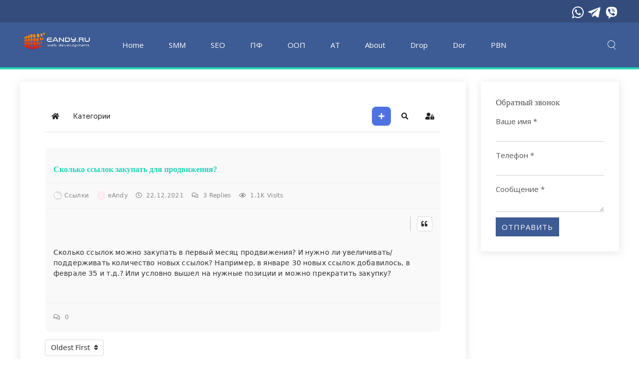

--- FILE ---
content_type: text/html; charset=utf-8
request_url: https://eandy.ru/questions/skolko-ssylok-zakupat-dlya-prodvizheniya
body_size: 23248
content:
<!DOCTYPE HTML>
<html lang="ru-ru" dir="ltr"  data-config='{"twitter":0,"plusone":0,"facebook":0,"style":"eandy"}'>

<head>
<meta charset="utf-8">
<meta http-equiv="X-UA-Compatible" content="IE=edge">
<meta name="viewport" content="width=device-width, initial-scale=1">
<base href="https://eandy.ru/questions/skolko-ssylok-zakupat-dlya-prodvizheniya" />
	<meta name="keywords" content="Сколько ссылок закупать для продвижения?" />
	<meta property="og:title" content="Сколько ссылок закупать для продвижения?" />
	<meta property="og:description" content="Сколько ссылок можно закупать в первый месяц продвижения? И нужно ли увеличивать/поддерживать количество новых ссылок? Например, в январе 30 новых ссылок добавилось, в феврале 35 и т.д.? Или условно вышел на нужные позиции и можно прекратить закупку?" />
	<meta property="og:type" content="article" />
	<meta property="og:url" content="https://eandy.ru/questions/skolko-ssylok-zakupat-dlya-prodvizheniya" />
	<meta property="og:image" content="https://eandy.ru/components/com_easydiscuss/themes/wireframe/images/placeholder-facebook.png" />
	<meta http-equiv="content-type" content="text/html; charset=utf-8" />
	<meta name="description" content="Сколько ссылок можно закупать в первый месяц продвижения? И нужно ли увеличивать/поддерживать количество новых ссылок? Например, в январе 30 новых ссылок добави" />
	<meta name="generator" content="Joomla! - Open Source Content Management" />
	<title>Сколько ссылок закупать для продвижения?</title>
	<link href="/questions/skolko-ssylok-zakupat-dlya-prodvizheniya?format=amp" rel="amphtml" />
	<link href="https://eandy.ru/questions/skolko-ssylok-zakupat-dlya-prodvizheniya" rel="canonical" />
	<link href="/templates/yoo_monday/favicon.ico" rel="shortcut icon" type="image/vnd.microsoft.icon" />
	<link href="/media/com_easydiscuss/fonts/font-awesome/css/all.min.css" rel="stylesheet" type="text/css" />
	<link href="/media/com_easydiscuss/vendors/prism/prism.css" rel="stylesheet" type="text/css" />
	<link href="/media/com_easydiscuss/themes/wireframe/css/style.min.css?19c050e35ed81e9b737004c4c6bc61c6=1" rel="stylesheet" type="text/css" />
	<link href="https://eandy.ru/media/mod_simplecallback/css/simplecallback.css" rel="stylesheet" type="text/css" />
	<link href="https://eandy.ru/media/mod_simplecallback/css/sweetalert.css" rel="stylesheet" type="text/css" />
	<link href="/media/foundry/css/foundry.min.css?3576f9d10c59a69e7c731850cc8b8d7b=1" rel="stylesheet" type="text/css" />
	<link href="/media/foundry/css/vendor/fontawesome/css/all.min.css?3576f9d10c59a69e7c731850cc8b8d7b=1" rel="stylesheet" type="text/css" />
	<link href="/modules/mod_stackideas_toolbar/assets/css/toolbar.min.css" rel="stylesheet" type="text/css" />
	<link href="/media/foundry/css/utilities.min.css?3576f9d10c59a69e7c731850cc8b8d7b=1" rel="stylesheet" type="text/css" />
	<script type="application/json" class="joomla-script-options new">{"csrf.token":"7d75f4f48d7d51724f366865abf18005","system.paths":{"root":"","base":""},"fd.options":{"rootUrl":"https:\/\/eandy.ru","environment":"production","version":"1.1.9","token":"7d75f4f48d7d51724f366865abf18005","scriptVersion":"3576f9d10c59a69e7c731850cc8b8d7b=1","scriptVersioning":true,"isMobile":false},"joomla.jtext":{"JLIB_FORM_FIELD_INVALID":"\u041d\u0435\u043a\u043e\u0440\u0440\u0435\u043a\u0442\u043d\u043e \u0437\u0430\u043f\u043e\u043b\u043d\u0435\u043d\u043e \u043f\u043e\u043b\u0435:"}}</script>
	<script src="/media/jui/js/jquery.min.js?71fdc7ed92834b78efa8fa75c702a713" type="text/javascript"></script>
	<script src="/media/jui/js/jquery-noconflict.js?71fdc7ed92834b78efa8fa75c702a713" type="text/javascript"></script>
	<script src="/media/jui/js/jquery-migrate.min.js?71fdc7ed92834b78efa8fa75c702a713" type="text/javascript"></script>
	<script src="/media/system/js/core.js?71fdc7ed92834b78efa8fa75c702a713" type="text/javascript"></script>
	<script src="/media/foundry/scripts/core.min.js?3576f9d10c59a69e7c731850cc8b8d7b=1" type="text/javascript"></script>
	<script src="https://eandy.ru/modules/mod_stackideas_toolbar/assets/scripts/module.min.js" type="text/javascript"></script>
	<script src="/media/jui/js/bootstrap.min.js?71fdc7ed92834b78efa8fa75c702a713" type="text/javascript"></script>
	<script src="https://eandy.ru/media/mod_simplecallback/js/simplecallback.js" type="text/javascript"></script>
	<script src="https://eandy.ru/media/mod_simplecallback/js/sweetalert.min.js" type="text/javascript"></script>
	<script src="/media/system/js/mootools-core.js?71fdc7ed92834b78efa8fa75c702a713" type="text/javascript"></script>
	<script src="/media/system/js/punycode.js?71fdc7ed92834b78efa8fa75c702a713" type="text/javascript"></script>
	<script src="/media/system/js/validate.js?71fdc7ed92834b78efa8fa75c702a713" type="text/javascript"></script>
	<script src="/media/widgetkit/uikit2-87125a1b.js" type="text/javascript"></script>
	<script src="/media/widgetkit/wk-scripts-274a2d9f.js" type="text/javascript"></script>
	<script type="text/javascript">

		var j2storeURL = 'https://eandy.ru/';
		
	</script>
	<!--googleoff: index-->
<script>
window.ed_site = "https://eandy.ru/";
window.ed_mobile = false;
window.ed_mode = "light";
</script>
<!--googleon: index-->
	<script src="/media/com_easydiscuss/scripts/site/easydiscuss-basic-5.0.8.js"></script>
	<!--googleoff: index-->
<script>
window.tb = {
"token": "7d75f4f48d7d51724f366865abf18005",
"ajaxUrl": "https://eandy.ru/index.php?option=com_ajax&module=stackideas_toolbar&format=json",
"userId": "0",
"appearance": "light",
"theme": "si-theme-foundry",
"ios": false,
"mobile": false,
};
</script>
<!--googleon: index-->

<link rel="apple-touch-icon-precomposed" href="/templates/yoo_monday/apple_touch_icon.png">
<link rel="stylesheet" href="/templates/yoo_monday/styles/eandy/css/bootstrap.css">
<link rel="stylesheet" href="/templates/yoo_monday/styles/eandy/css/theme.css">
<link rel="stylesheet" href="/templates/yoo_monday/css/custom.css">
<script src="/templates/yoo_monday/warp/vendor/uikit/js/uikit.js"></script>
<script src="/templates/yoo_monday/warp/vendor/uikit/js/components/autocomplete.js"></script>
<script src="/templates/yoo_monday/warp/vendor/uikit/js/components/search.js"></script>
<script src="/templates/yoo_monday/warp/vendor/uikit/js/components/tooltip.js"></script>
<script src="/templates/yoo_monday/warp/vendor/uikit/js/components/sticky.js"></script>
<script src="/templates/yoo_monday/warp/js/social.js"></script>
<script src="/templates/yoo_monday/js/theme.js"></script>
</head>

<body class="tm-sidebar-b-right tm-sidebars-1  tm-noblog">

        <div class="tm-toolbar uk-visible-large">
        <div class="uk-container uk-container-center uk-clearfix">

            
                        <div class="uk-float-right"><div class="uk-panel">
	<div> <!--noindex--><a rel="nofollow" target="_blank" href="https://wa.me/79266669500?text=Вопрос%20по%20поводу%20eAndy.ru"><img src="/images/headers/whatsapp.png" alt="" width="30" height="30" /></a><!--/noindex--> <!--noindex--><a rel="nofollow" target="_blank" href="tg://resolve?domain=eandy.ru"><img src="/images/headers/telegram.png" alt="" width="30" height="30" /></a><!--/noindex--> <!--noindex--><a rel="nofollow" target="_blank" href="viber://add?number=79266669500"><img src="/images/headers/viber.png" alt="" width="30" height="30" /></a><!--/noindex--></div></div></div>
                    </div>
    </div>
    
        <div class="tm-navbar"  >

        <div class="uk-navbar">
    <div class="tm-headerbar tm-headerbar-default uk-container uk-container-center uk-flex uk-flex-space-between">
        <div class="uk-flex uk-flex-middle">

                        <a class="tm-logo uk-visible-large" href="https://eandy.ru">
	<p><img src="/images/logo.png" alt="eAndy" width="150" height="50" /></p></a>
            
                        <a class="tm-logo-small uk-hidden-large" href="https://eandy.ru">
	<p><img class="uk-responsive-height" src="/images/logo.png" alt="eAndy" width="100" height="50" /></p></a>
            
                        <nav class="uk-visible-large">
                <ul class="uk-navbar-nav uk-hidden-small">
<li><a href="/">Home</a></li><li><a href="/social-media-marketing">SMM</a></li><li><a href="/poiskovaya-optimizatsiya">SEO</a></li><li><a href="/povedencheskie-faktoryi">ПФ</a></li><li><a href="/object-oriented-programming">OOП</a></li><li><a href="/traffic-arbitrage">АТ</a></li><li><a href="/about">About</a></li><li><a href="/drop">Drop</a></li><li><a href="/doorways">Dor</a></li><li><a href="/pbn">PBN</a></li></ul>            </nav>
                    </div>
                            <div class="uk-flex uk-flex-middle uk-flex-right">
                                        <div class="uk-visible-large">
                        
<form id="search-40-69704315cead0" class="uk-search" action="/questions" method="post" data-uk-search="{'source': '/component/search/?tmpl=raw&amp;type=json&amp;ordering=&amp;searchphrase=all', 'param': 'searchword', 'msgResultsHeader': 'Результаты поиска', 'msgMoreResults': 'Показать все результаты', 'msgNoResults': 'Ничего не найдено!', flipDropdown: 1}">
	<input class="uk-search-field" type="text" name="searchword" placeholder="поиск...">
	<input type="hidden" name="task"   value="search">
	<input type="hidden" name="option" value="com_search">
	<input type="hidden" name="Itemid" value="107">
</form>
                    </div>
                                    </div>

                                    <!--noindex--><a rel="nofollow" target="_blank" href="#offcanvas" class="uk-navbar-toggle uk-hidden-large" data-uk-offcanvas></a><!--/noindex-->
                                </div>
</div>

    </div>
    
    <div class="uk-container uk-container-center">

        
        
        
        
                <div id="tm-main" class="uk-grid" data-uk-grid-match data-uk-grid-margin>

                        <div class="tm-main uk-width-large-3-4">

                
                                <main id="tm-content" class="tm-content">

                    
                    <div id="system-message-container">
</div>
<div id="ed" class="type-component si-theme--light	ed-responsive
			view-post	layout-default		is-desktop	"
	data-ed-wrapper
>
	
	
	<div class="t-mb--md">
		<div class="discuss-modules-wrap discuss-modules-stackideas-toolbar">
	<div id="fd" class="mod-si-toolbar "
	data-fd-toolbar
	data-fd-unique="697043b6d3cbd"
	data-fd-main="com_easydiscuss"
	data-fd-polling-url="aHR0cHM6Ly9lYW5keS5ydS9pbmRleC5waHA/b3B0aW9uPWNvbV9hamF4Jm1vZHVsZT1zdGFja2lkZWFzX3Rvb2xiYXImZm9ybWF0PWpzb24mbWV0aG9kPXBvbGxpbmc="
	data-fd-polling-interval="30"
	data-fd-error="Some error occurred while fetching content."
	data-fd-responsive=""
	>
	<div class="light si-theme-foundry">
		<div class="fd-toolbar" data-fd-toolbar-wrapper>
			<div class="fd-toolbar__item fd-toolbar__item--home mr-3xs">
	<nav class="fd-toolbar__o-nav">
		<div class="fd-toolbar__o-nav-item ">
			<a href="/questions" class="fd-toolbar__link">
				<i class="fdi fa fa-home"></i>
			</a>
		</div>
	</nav>
</div>

<div class="fd-toolbar__item fd-toolbar__item--submenu" data-fd-toolbar-menu="">
	<div class="fd-toolbar__o-nav">
								<div class="fd-toolbar__o-nav-item ">
				<a href="/questions/categories" class="fd-toolbar__link" title="Категории">
					<span>Категории</span>
				</a>
			</div>
					
			</div>
</div>

			<div class="fd-toolbar__item fd-toolbar__item--search">
	<div id="fd-toolbar-search" class="fd-toolbar__search">
		<form name="fd-toolbar-search" data-fd-search-toolbar-form method="post" action="/questions" class="fd-toolbar__search-form">

			<a href="javascript:void(0);" class="fd-toolbar-btn " title="Categories"
	data-fd-dropdown="toolbar"
	data-fd-dropdown-offset="[0, 0]"
	data-fd-dropdown-trigger="click"
	data-fd-dropdown-placement="bottom-start"
	data-fd-dropdown-content="action/categories"
	data-fd-component="com_easydiscuss"
	>
	<span>Categories: &nbsp;</span>
	<span class="font-normal" data-fd-search-filter>All Categories</span>
	<i class="fdi fa fa-chevron-down ml-2xs"></i>
</a>
<div class="hidden">
	<div id="fd" class="">
		<div class="light si-theme-foundry">
			<div class="o-dropdown divide-y divide-gray-200 md:w-[400px] " data-fd-dropdown-wrapper>
				<div class="o-dropdown__bd py-sm px-xs overflow-y-auto max-h-[380px] divide-y divide-gray-200 space-y-smx" data-fd-dropdown-body data-fd-toolbar-dropdown-menus>
					<div class="px-sm py-sm hover:no-underline text-gray-800">
						<div class="space-y-md">
			<div class="o-placeholder-loader">
			<div class="flex w-full">
				
				<div class=" space-y-xs flex flex-grow flex-col">
										<div class="o-placeholder-box w-6/12"></div>
										<div class="o-placeholder-box w-7/12"></div>
										<div class="o-placeholder-box w-4/12"></div>
										<div class="o-placeholder-box w-3/12"></div>
									</div>

							</div>
		</div>
	</div>					</div>
				</div>
			</div>
		</div>
	</div>
</div>
<input type="hidden" name="category_id" value="" 
	 
	data-fd-search-category-id 
/>

			
			

	
					<input type="text"
				name="query"
				id="fd-search"				class="o-form-control fd-toolbar__search-input "
				value=""
				placeholder="Search..."				data-search-input autocomplete="off" data-fd-component="com_easydiscuss"							/>

		
		
	

<div class="t-hidden" data-fd-toolbar-dropdown>
	<div id="fd">
		<div class="light si-theme-foundry">
			<div class="o-dropdown divide-y divide-gray-200 w-full" data-fd-dropdown-wrapper>
				<div class="o-dropdown__hd px-md py-md">
					<div class="font-bold text-sm text-gray-800">Suggested keywords</div>
				</div>
				<div class="o-dropdown__bd py-sm px-xs overflow-y-auto max-h-[380px] divide-y divide-gray-200 space-y-smx" data-fd-dropdown-body>
					<div class="px-sm py-sm hover:no-underline text-gray-800">
						<div class="space-y-md">
			<div class="o-placeholder-loader">
			<div class="flex w-full">
				
				<div class=" space-y-xs flex flex-grow flex-col">
										<div class="o-placeholder-box w-6/12"></div>
										<div class="o-placeholder-box w-7/12"></div>
										<div class="o-placeholder-box w-4/12"></div>
										<div class="o-placeholder-box w-3/12"></div>
									</div>

							</div>
		</div>
	</div>					</div>
				</div>
			</div>
		</div>
	</div>
</div>
			<input type="hidden" name="option" value="com_easydiscuss" 
	 
	 
/>
			<input type="hidden" name="controller" value="search" 
	 
	 
/>
			<input type="hidden" name="task" value="query" 
	 
	 
/>
			<input type="hidden" name="Itemid" value="279" 
	 
	 
/>
			<input type="hidden" name="7d75f4f48d7d51724f366865abf18005" value="1" />

			<div class="fd-toolbar__search-submit-btn">
				<button class="
	o-btn
	o-btn--default		fd-toolbar__link fd-toolbar__btn-search
							text-sm leading-sm px-sm py-xs							
	
"  type="submit">
			<i class="fdi fdi fa fa-search"
	></i>
	
			&nbsp;
	
			Search	</button>
			</div>
			<div class="fd-toolbar__search-close-btn">
				<a href="javascript:void(0);" class="" data-fd-toolbar-search-toggle>
					<i class="fdi fa fa-times"></i>
				</a>
			</div>
		</form>
	</div>
</div>

			<div class="fd-toolbar__item fd-toolbar__item--action">
				<nav class="o-nav fd-toolbar__o-nav">
						<div class="fd-toolbar__o-nav-item md:flex">
		<a href="javascript:void(0);" class="fd-toolbar__link is-composer" 
			data-fd-dropdown="toolbar"
			data-fd-dropdown-placement="bottom" 
			data-fd-dropdown-offset="[0, 0]"
			data-fd-dropdown-trigger="click"
			data-fd-dropdown-max-width="">
			<i class="fdi fas fa-plus"></i>
		</a>

		<div class="hidden" data-fd-toolbar-dropdown="">
			<div id="fd">
				<div class="light si-theme-foundry">
					<div class="o-dropdown divide-y divide-gray-200 md:w-[320px]">
						<div class="o-dropdown__hd px-md py-sm">
							<div class="font-bold text-sm text-gray-800">
								Create New							</div>
						</div>
						<div class="o-dropdown__bd px-xs py-xs" data-fd-toolbar-dropdown-menus>
							<ul class="o-dropdown-nav">
																	<li class="o-dropdown-nav__item">
										<a href="/questions/ask" class="o-dropdown-nav__link">
											<div class="o-dropdown-nav__media">
												<i class="fdi far fa-comment-dots"></i>
											</div>
											Discussion										</a>
									</li>
															</ul>
						</div>
					</div>
				</div>
			</div>
		</div>
	</div>

					<div class="fd-toolbar__o-nav-item" 
	data-fd-tooltip="toolbar"
	data-fd-tooltip-title="Search"
	data-fd-tooltip-placement="top" 
	>
	<a href="javascript:void(0);" 
		data-fd-toolbar-search-toggle
		data-fd-component="com_easydiscuss" 
		data-fd-moduleId="207" 
		data-fd-mobile=""
		class="fd-toolbar__link"
		>
		<i class="fdi fa fa-search"></i>
	</a>
</div>
					
					
					<div class="fd-toolbar__o-nav-item md:flex" >
	<a href="javascript:void(0);" class="fd-toolbar__link" 
		data-fd-dropdown="toolbar"
		data-fd-dropdown-placement="bottom-end" 
		data-fd-dropdown-offset="[0, 0]"
		data-fd-dropdown-trigger="click"
		data-fd-dropdown-max-width

		data-fd-tooltip="toolbar"
		data-fd-tooltip-title="Sign In"
		data-fd-tooltip-placement="top"
		>
		<i class="fdi fa fa-user-lock"></i>
	</a>

	<div class="hidden" data-fd-toolbar-dropdown="">
		<div id="fd">
			<div class="light si-theme-foundry">
				<div class="o-dropdown divide-y divide-gray-300 md:w-[320px]">
					<div class="o-dropdown__hd px-md py-md">
						<div class="font-bold text-sm text-gray-800">
							Sign in to your account						</div>
						<div class="text-xs text-gray-500">
							If you are new here please <a href="/component/users/?view=registration&amp;Itemid=101" class="fd-link">register for an account</a>						</div>
					</div>
					<div class="o-dropdown__bd px-md py-sm" data-fd-toolbar-dropdown-menus>
						<form action="/questions" class="space-y-sm" method="post">
							<div class="o-form-group o-form-group--ifta " data-fd-label="foundry">
	
	
	

	
					<input type="text"
				name="username"
				id="fd-username"				class="o-form-control o-form-control"
				value=""
															/>

		
		
	
	<label class="o-form-label" for="fd-username">Имя пользователя</label>
</div>
							<div class="o-form-group o-form-group--ifta " data-fd-label="foundry">
	
	
	<input type="password"
	name="password"
	id="fd-password"	class="o-form-control o-form-control"
	value=""
	
		autocomplete="current-password"
	
		/>
	<label class="o-form-label" for="fd-password">Password</label>
</div>
							
							<div class="flex flex-col space-y-sm">
								<label class="o-form-check">
									<input class="fd-custom-check" type="checkbox" name="remember" id="fd-remember">
									<span class="o-form-check__text">Keep me logged in</span>
								</label>
								

								<div class="">
									<button class="
	o-btn
	o-btn--primary	flex w-full	
	
							text-sm leading-sm px-md py-xs							
"  type="submit">
	
	
			Sign In	</button>
								</div>
							</div>

							
							
							<input type="hidden" name="option" value="com_users" 
	 
	 
/>
							<input type="hidden" name="task" value="user.login" 
	 
	 
/>
							<input type="hidden" name="return" value="aHR0cHM6Ly9lYW5keS5ydS9xdWVzdGlvbnMvc2tvbGtvLXNzeWxvay16YWt1cGF0LWRseWEtcHJvZHZpemhlbml5YQ==" 
	 
	 
/>
							<input type="hidden" name="7d75f4f48d7d51724f366865abf18005" value="1" />
						</form>
					</div>
					<div class="o-dropdown__ft py-sm px-xs">
						<div class="flex justify-center divide-x divide-gray-300">
							<a href="/component/users/?view=remind&amp;Itemid=101" class="fd-link px-sm text-xs">Forgot username?</a> 
							<a href="/component/users/?view=reset&amp;Itemid=101" class="fd-link px-sm text-xs">Forgot password?</a>
						</div>
					</div>
				</div>
			</div>
		</div>
	</div>
</div>

									</nav>
			</div>
		</div>

					<div class="fd-toolbar-divider"></div>
			</div>

	<div class="t-hidden" data-fd-tooltip-wrapper>
	<div id="fd" data-fd-tooltip-block data-appearance="light">
		<div class="light si-theme-foundry">
			<div class="o-tooltip" data-fd-tooltip-message></div>
		</div>
	</div>
</div></div>
</div>	</div>

		
	<div class="ed-container">
		<div class="ed-container__sidebar t-hidden">
		</div>
		<div class="ed-container__content">
			

<div class="ed-entry is-unread is-unresolved is-unfeatured is-unlocked"
	data-ed-post-wrapper
	data-ed-post-item
	data-id="1094"
>
	<div data-ed-post-notifications></div>

	
	
	<div class="o-card o-card--ed-entry-item">
		<div class="o-card__body">
			<div class="l-stack">

				<div class="lg:t-d--flex t-align-items--c">
					<div class="t-flex-grow--1">
						<div class="ed-post-status-bar o-body">
							<div class="l-cluster" data-post-states>
								<div>
									<div class="ed-state-featured t-font-size--01">
	<i class="fas fa-fw fa-fire t-text--warning" data-ed-provide="tooltip" data-title="Избранное"></i>
</div>
									<span class="ed-state-new">
	<span class="o-label t-bg--primary">
		New	</span>
</span>
									<div class="ed-state-resolved t-font-size--01">
	<i class="fas fa-fw fa-check-circle t-text--success" data-ed-provide="tooltip" data-title="Решено"></i>
</div>
									<div class="ed-state-locked t-font-size--01">
	<i class="fas fa-fw fa-lock t-text--600" data-ed-provide="tooltip" data-title="Это сообщение заблокировано"></i>
</div>
									<div class="ed-state-protected t-font-size--01">
	<i class="fas fa-fw fa-key t-text--600" data-ed-provide="tooltip" data-title="Это сообщение защищено"></i>
</div>
									<div class="ed-state-private t-font-size--01">
	<i class="fas fa-fw fa-eye t-text--600" data-ed-provide="tooltip" data-title="Это приватное сообщение"></i>
</div>
																	</div>
							</div>
						</div>
					</div>
					<div class="sm:t-mt--md">
						<div class="o-label-toolbar o-body" style="max-width: 280px">
							<div class="o-label-group t-text--truncate" data-post-status>
								
															</div>
						</div>
					</div>

				</div>

				<h1 class="o-title">
					<a href="/questions/skolko-ssylok-zakupat-dlya-prodvizheniya" class="si-link" data-ed-post-entry-title>Сколько ссылок закупать для продвижения?</a>
				</h1>
			</div>
		</div>

		<div class="o-card__body">
			<div class="lg:t-d--flex t-align-items--c">
				<div class="t-flex-grow--1">
					<div class="o-meta l-cluster">
						<div>
							<div class="t-min-width--0" data-category data-id="5">
								<div class="t-min-width--0">
	<a href="/questions/categories/links"
		data-ed-popbox="ajax://site/views/popbox/category"
		data-ed-popbox-position="bottom-left"
		data-ed-popbox-toggle="hover"
		data-ed-popbox-offset="4"
		data-ed-popbox-type="ed-category"
		data-ed-popbox-component="o-popbox--category"
		data-ed-popbox-cache="1"
		data-args-id="5"
		class="t-d--flex t-align-items--c si-link"
	>
		<div class="o-avatar o-avatar--rounded t-flex-shrink--0
	o-avatar--sm 
	 
	"
>
	<img src="https://eandy.ru/media/com_easydiscuss/images/default_category.png" alt="Ссылки" />
</div>		&nbsp;
		<span class="t-text--truncate" style="max-width: 180px">
			Ссылки		</span>
	</a>
</div>							</div>

							<div class="t-min-width--0 t-d--flex t-align-items--c" data-user-avatar data-isAnonymous="0">
	
		<a href="/questions/profile/admin-eandy-ru" class="ed-user-name si-link t-text--truncate t-d--flex t-align-items--c"
		data-ed-popbox="ajax://site/views/popbox/user"
		data-ed-popbox-position="bottom-left"
		data-ed-popbox-toggle="hover"
		data-ed-popbox-offset="4"
		data-ed-popbox-type="ed-avatar"
		data-ed-popbox-component="o-popbox--user"
		data-ed-popbox-cache="1"
		data-args-id="782"
	>
		
	<div class="o-avatar o-avatar--rounded o-avatar--sm o-avatar--text o-avatar--bg-1">
					E			</div>

		&nbsp;
		<span class="ed-user-name"
	>
	eAndy</span>

	</a>
	</div>
							<div>
								<i class="far fa-clock"></i>&nbsp; 22.12.2021							</div>

														<div>
								<i class="far fa-comments"></i>&nbsp; <span data-ed-post-reply-counter>3</span> Replies							</div>
							
							<div>
								<i class="far fa-eye"></i>&nbsp; 1.1K Visits							</div>

													</div>
					</div>
				</div>
			</div>
		</div>

		<div class="o-card__body l-stack">
			<div class="ed-entry-actions t-mb--md" data-ed-post-actions-bar data-id="1094">
				
								<div class="ed-entry-actions-group sm:t-justify-content--c" role="group">
									</div>
				
				<div class="ed-entry-actions-toolbar" role="toolbar" 
	data-ed-actions
	data-id="1094"
	data-editor="bbcode"
>
		
	<div class="ed-entry-actions-group sm:t-flex-grow--1 sm:t-justify-content--se" role="group">

				<button type="button" class="o-btn"
			data-ed-post-quote
			data-ed-provide="tooltip"
			data-title="Цитата"
		>
			<i class="fas fa-quote-left"></i>
			<input type="hidden" class="raw_message" value="Сколько ссылок можно закупать в первый месяц продвижения? И нужно ли увеличивать/поддерживать количество новых ссылок? Например, в январе 30 новых ссылок добавилось, в феврале 35 и т.д.? Или условно вышел на нужные позиции и можно прекратить закупку?" />
			<input type="hidden" class="raw_author" value="eAndy" /></a>
		</button>
		

		
			</div>

	
	
	
	</div>
			</div>

			<div class="o-body is-editor-markup">
				Сколько ссылок можно закупать в первый месяц продвижения? И нужно ли увеличивать/поддерживать количество новых ссылок? Например, в январе 30 новых ссылок добавилось, в феврале 35 и т.д.? Или условно вышел на нужные позиции и можно прекратить закупку?			</div>

			<div class="o-body l-stack" data-ed-post-widget-group>
				
				
				
				
				
							</div>

			
			
			<div class="ed-post-feedback t-d--flex">
				<div class="t-flex-grow--1">
					<div class="l-cluster">
						<div class="">
							
							
							<div>
															</div>
						</div>
					</div>
				</div>
			</div>
		</div>

					<div 
	data-ed-comments-wrapper 
	data-id="1094" 
	data-ordering="desc"
>
	<div class="o-card__body">
		<div class="o-meta">
			<ol class="g-list-inline g-list-inline--dashed t-font-size--01">
				<li>
					<a href="javascript:void(0);">
						<i class="far fa-comments"></i>&nbsp; 0					</a>
				</li>
							</ol>
		</div>
	</div>
	<div class="o-card__footer t-px--no t-pt--no t-d--none" data-ed-comment-container>
		<div class="ed-comments l-stack">
			<div class="commentNotification"></div>

			<div class="ed-comments-list-wrapper is-empty" data-ed-comment-list-wrapper>
				
				<div class="ed-comments-list" data-ed-comment-list>
									</div>

				
				<div class="o-empty o-empty--height-no">
	<div class="o-card o-card--ed-empty-section">
		<div class="o-card__body">
			<div class="">
								<div class="o-empty__text">Никаких комментариев пока не создано.</div>
			</div>
		</div>
	</div>
</div>
			</div>

					</div>
	</div>
</div>		
	</div>

	
	
	
	
			<div class="ed-replies-filter">
			<div class="o-dropdown" data-sorting-wrapper>
				<a href="javascript:void(0);" class="o-btn o-btn--default-o sm:t-d--block sm:t-mb--md" data-ed-toggle="dropdown">
					<span data-sorting-title>
													Oldest First						
											</span>
					&nbsp;<i class="fa fa-sort"></i>
				</a>
				<ul class="o-dropdown-menu t-mt--2xs sm:t-w--100 has-active-markers">
					<li class="" data-ed-sorting="latest">
						<a href="/questions/skolko-ssylok-zakupat-dlya-prodvizheniya/latest" class="o-dropdown__item">
							Newest First						</a>
					</li>
					<li class="active" data-ed-sorting="oldest">
						<a href="/questions/skolko-ssylok-zakupat-dlya-prodvizheniya/oldest" class="o-dropdown__item">
							Oldest First						</a>
					</li>
				</ul>
			</div>
		</div>
	
			<div class="ed-replies-list-wrapper " data-ed-post-replies-wrapper>

			<div class="ed-replies-list ed-timeline" data-ed-post-replies>

				<div class="ed-timeline__item" data-ed-post-answer-wrapper>
									</div>

																						<div class="ed-timeline__item "
	data-ed-post-item
	data-ed-reply-item
	data-id="1095"
>
	<div>
		<div class="o-card o-card--ed-reply-item
		 
				" data-ed-reply-card-wrapper>
			<div class="o-card__body l-stack">
				<div class="lg:t-d--flex t-align-items--c sm:t-flex-direction--c">
					<div class="t-flex-grow--1 t-min-width--0 lg:t-pr--lg sm:t-mb--md">
						<a id="ответить-1095"></a>

						<div class="o-media">
							<div class="o-media__image">
								
	<div class="o-avatar-status is-offline">
		
				<a href="/questions/profile/admin-eandy-ru"
			class="
				o-avatar 
				o-avatar--sm 
				o-avatar--text o-avatar--bg-1				o-avatar--rounded 
							"

						data-ed-popbox="ajax://site/views/popbox/user"
			data-ed-popbox-position="bottom-left"
			data-ed-popbox-toggle="hover"
			data-ed-popbox-offset="4"
			data-ed-popbox-type="ed-avatar"
			data-ed-popbox-component="o-popbox--user"
			data-ed-popbox-cache="1"
			data-args-id="782"
					>
									E							</a>
			</div>

	
							</div>
							<div class="o-media__body">
								<div class="l-stack l-spaces--2xs">
									<div class="t-d--flex t-align-items--c">
										<div class="t-min-width--0 t-text--truncate t-font-size--01">
											<a href="/questions/profile/admin-eandy-ru" class="ed-user-name si-link t-text--truncate"
	>
	eAndy</a>
										</div>

																			</div>

									<div>
										<div class="o-meta l-cluster l-spaces--sm">
											<div>
												<div>
													около 4 лет назад												</div>

												<div class="t-d--flex">
													<div class="t-mr--xs">&middot;</div>
													<a href="/questions/skolko-ssylok-zakupat-dlya-prodvizheniya#ответить-1095" data-ed-post-reply-seq="1">#1095</a>
												</div>

																							</div>
										</div>
									</div>
								</div>
							</div>
						</div>
					</div>
					<div class="lg:t-ml--auto t-flex-shrink--0 ">
						<div class="ed-entry-actions" data-ed-post-actions-bar data-id="1095">
							
							
							
							<div class="ed-entry-actions-toolbar" role="toolbar" 
	data-ed-actions
	data-id="1095"
	data-editor="bbcode"
>
		
	<div class="ed-entry-actions-group sm:t-flex-grow--1 sm:t-justify-content--se" role="group">

				<button type="button" class="o-btn"
			data-ed-post-quote
			data-ed-provide="tooltip"
			data-title="Цитата"
		>
			<i class="fas fa-quote-left"></i>
			<input type="hidden" class="raw_message" value="У каждого ресурса индивидуальный план наращивания ссылочной массы. 

Для составления такого плана прежде всего нужно провести ссылочный анализ конкурентов из ТОПа — сейчас много сервисов, можно воспользоваться например, инструментом Ahrefs (ahrefs.com). С его помощью можно определить количество ссылающихся доменов и общее количество ссылок" />
			<input type="hidden" class="raw_author" value="eAndy" /></a>
		</button>
		

		
			</div>

	
	
	
	</div>
						</div>
					</div>
				</div>

				<div class="o-body is-editor-markup" data-ed-post-content>
					У каждого ресурса индивидуальный план наращивания ссылочной массы. <br />
<br />
Для составления такого плана прежде всего нужно провести ссылочный анализ конкурентов из ТОПа — сейчас много сервисов, можно воспользоваться например, инструментом Ahrefs (ahrefs.com). С его помощью можно определить количество ссылающихся доменов и общее количество ссылок				</div>

				<div data-ed-reply-editor></div>

				<div>
					<div class="o-body l-stack" data-ed-post-widget-group>
						
						
						
						
						
											</div>
				</div>

							</div>

							<div 
	data-ed-comments-wrapper 
	data-id="1095" 
	data-ordering="desc"
>
	<div class="o-card__body">
		<div class="o-meta">
			<ol class="g-list-inline g-list-inline--dashed t-font-size--01">
				<li>
					<a href="javascript:void(0);">
						<i class="far fa-comments"></i>&nbsp; 0					</a>
				</li>
							</ol>
		</div>
	</div>
	<div class="o-card__footer t-px--no t-pt--no t-d--none" data-ed-comment-container>
		<div class="ed-comments l-stack">
			<div class="commentNotification"></div>

			<div class="ed-comments-list-wrapper is-empty" data-ed-comment-list-wrapper>
				
				<div class="ed-comments-list" data-ed-comment-list>
									</div>

				
				<div class="o-empty o-empty--height-no">
	<div class="o-card o-card--ed-empty-section">
		<div class="o-card__body">
			<div class="">
								<div class="o-empty__text">Никаких комментариев пока не создано.</div>
			</div>
		</div>
	</div>
</div>
			</div>

					</div>
	</div>
</div>					</div>
	</div>
</div>						
						
																								<div class="ed-timeline__item "
	data-ed-post-item
	data-ed-reply-item
	data-id="1096"
>
	<div>
		<div class="o-card o-card--ed-reply-item
		 
				" data-ed-reply-card-wrapper>
			<div class="o-card__body l-stack">
				<div class="lg:t-d--flex t-align-items--c sm:t-flex-direction--c">
					<div class="t-flex-grow--1 t-min-width--0 lg:t-pr--lg sm:t-mb--md">
						<a id="ответить-1096"></a>

						<div class="o-media">
							<div class="o-media__image">
								
	<div class="o-avatar-status is-offline">
		
				<a href="/questions/profile/admin-eandy-ru"
			class="
				o-avatar 
				o-avatar--sm 
				o-avatar--text o-avatar--bg-1				o-avatar--rounded 
							"

						data-ed-popbox="ajax://site/views/popbox/user"
			data-ed-popbox-position="bottom-left"
			data-ed-popbox-toggle="hover"
			data-ed-popbox-offset="4"
			data-ed-popbox-type="ed-avatar"
			data-ed-popbox-component="o-popbox--user"
			data-ed-popbox-cache="1"
			data-args-id="782"
					>
									E							</a>
			</div>

	
							</div>
							<div class="o-media__body">
								<div class="l-stack l-spaces--2xs">
									<div class="t-d--flex t-align-items--c">
										<div class="t-min-width--0 t-text--truncate t-font-size--01">
											<a href="/questions/profile/admin-eandy-ru" class="ed-user-name si-link t-text--truncate"
	>
	eAndy</a>
										</div>

																			</div>

									<div>
										<div class="o-meta l-cluster l-spaces--sm">
											<div>
												<div>
													около 4 лет назад												</div>

												<div class="t-d--flex">
													<div class="t-mr--xs">&middot;</div>
													<a href="/questions/skolko-ssylok-zakupat-dlya-prodvizheniya#ответить-1096" data-ed-post-reply-seq="2">#1096</a>
												</div>

																							</div>
										</div>
									</div>
								</div>
							</div>
						</div>
					</div>
					<div class="lg:t-ml--auto t-flex-shrink--0 ">
						<div class="ed-entry-actions" data-ed-post-actions-bar data-id="1096">
							
							
							
							<div class="ed-entry-actions-toolbar" role="toolbar" 
	data-ed-actions
	data-id="1096"
	data-editor="bbcode"
>
		
	<div class="ed-entry-actions-group sm:t-flex-grow--1 sm:t-justify-content--se" role="group">

				<button type="button" class="o-btn"
			data-ed-post-quote
			data-ed-provide="tooltip"
			data-title="Цитата"
		>
			<i class="fas fa-quote-left"></i>
			<input type="hidden" class="raw_message" value="В строке “Медиана” показано среднее значение по конкурентам, ниже этой строки показаны данные по анализируемому ресурсу. Для составления плана наращивания ссылок нужно оценить данные своего ресурса и стремится к уравнению значений из строки “Медиана”" />
			<input type="hidden" class="raw_author" value="eAndy" /></a>
		</button>
		

		
			</div>

	
	
	
	</div>
						</div>
					</div>
				</div>

				<div class="o-body is-editor-markup" data-ed-post-content>
					В строке “Медиана” показано среднее значение по конкурентам, ниже этой строки показаны данные по анализируемому ресурсу. Для составления плана наращивания ссылок нужно оценить данные своего ресурса и стремится к уравнению значений из строки “Медиана”				</div>

				<div data-ed-reply-editor></div>

				<div>
					<div class="o-body l-stack" data-ed-post-widget-group>
						
						
						
						
						
											</div>
				</div>

							</div>

							<div 
	data-ed-comments-wrapper 
	data-id="1096" 
	data-ordering="desc"
>
	<div class="o-card__body">
		<div class="o-meta">
			<ol class="g-list-inline g-list-inline--dashed t-font-size--01">
				<li>
					<a href="javascript:void(0);">
						<i class="far fa-comments"></i>&nbsp; 0					</a>
				</li>
							</ol>
		</div>
	</div>
	<div class="o-card__footer t-px--no t-pt--no t-d--none" data-ed-comment-container>
		<div class="ed-comments l-stack">
			<div class="commentNotification"></div>

			<div class="ed-comments-list-wrapper is-empty" data-ed-comment-list-wrapper>
				
				<div class="ed-comments-list" data-ed-comment-list>
									</div>

				
				<div class="o-empty o-empty--height-no">
	<div class="o-card o-card--ed-empty-section">
		<div class="o-card__body">
			<div class="">
								<div class="o-empty__text">Никаких комментариев пока не создано.</div>
			</div>
		</div>
	</div>
</div>
			</div>

					</div>
	</div>
</div>					</div>
	</div>
</div>						
						
																								<div class="ed-timeline__item "
	data-ed-post-item
	data-ed-reply-item
	data-id="1097"
>
	<div>
		<div class="o-card o-card--ed-reply-item
		 
				" data-ed-reply-card-wrapper>
			<div class="o-card__body l-stack">
				<div class="lg:t-d--flex t-align-items--c sm:t-flex-direction--c">
					<div class="t-flex-grow--1 t-min-width--0 lg:t-pr--lg sm:t-mb--md">
						<a id="ответить-1097"></a>

						<div class="o-media">
							<div class="o-media__image">
								
	<div class="o-avatar-status is-offline">
		
				<a href="/questions/profile/admin-eandy-ru"
			class="
				o-avatar 
				o-avatar--sm 
				o-avatar--text o-avatar--bg-1				o-avatar--rounded 
							"

						data-ed-popbox="ajax://site/views/popbox/user"
			data-ed-popbox-position="bottom-left"
			data-ed-popbox-toggle="hover"
			data-ed-popbox-offset="4"
			data-ed-popbox-type="ed-avatar"
			data-ed-popbox-component="o-popbox--user"
			data-ed-popbox-cache="1"
			data-args-id="782"
					>
									E							</a>
			</div>

	
							</div>
							<div class="o-media__body">
								<div class="l-stack l-spaces--2xs">
									<div class="t-d--flex t-align-items--c">
										<div class="t-min-width--0 t-text--truncate t-font-size--01">
											<a href="/questions/profile/admin-eandy-ru" class="ed-user-name si-link t-text--truncate"
	>
	eAndy</a>
										</div>

																			</div>

									<div>
										<div class="o-meta l-cluster l-spaces--sm">
											<div>
												<div>
													около 4 лет назад												</div>

												<div class="t-d--flex">
													<div class="t-mr--xs">&middot;</div>
													<a href="/questions/skolko-ssylok-zakupat-dlya-prodvizheniya#ответить-1097" data-ed-post-reply-seq="3">#1097</a>
												</div>

																							</div>
										</div>
									</div>
								</div>
							</div>
						</div>
					</div>
					<div class="lg:t-ml--auto t-flex-shrink--0 ">
						<div class="ed-entry-actions" data-ed-post-actions-bar data-id="1097">
							
							
							
							<div class="ed-entry-actions-toolbar" role="toolbar" 
	data-ed-actions
	data-id="1097"
	data-editor="bbcode"
>
		
	<div class="ed-entry-actions-group sm:t-flex-grow--1 sm:t-justify-content--se" role="group">

				<button type="button" class="o-btn"
			data-ed-post-quote
			data-ed-provide="tooltip"
			data-title="Цитата"
		>
			<i class="fas fa-quote-left"></i>
			<input type="hidden" class="raw_message" value="Наращивания ссылок должно быть плавным, без резких скачков. 

Даже если Вы уже в ТОПе, нельзя прекращать наращивание ссылочной массы, так как конкуренты не дремлют, а для ПС может быть тревожным знаком то, что на ваш ресурс перестали идти внешние сигналы. 
Также для молодого сайта важно распределение ссылочной массы по страницам сайта, типы и качество доноров и анкоры самих ссылок" />
			<input type="hidden" class="raw_author" value="eAndy" /></a>
		</button>
		

		
			</div>

	
	
	
	</div>
						</div>
					</div>
				</div>

				<div class="o-body is-editor-markup" data-ed-post-content>
					Наращивания ссылок должно быть плавным, без резких скачков. <br />
<br />
Даже если Вы уже в ТОПе, нельзя прекращать наращивание ссылочной массы, так как конкуренты не дремлют, а для ПС может быть тревожным знаком то, что на ваш ресурс перестали идти внешние сигналы. <br />
Также для молодого сайта важно распределение ссылочной массы по страницам сайта, типы и качество доноров и анкоры самих ссылок				</div>

				<div data-ed-reply-editor></div>

				<div>
					<div class="o-body l-stack" data-ed-post-widget-group>
						
						
						
						
						
											</div>
				</div>

							</div>

							<div 
	data-ed-comments-wrapper 
	data-id="1097" 
	data-ordering="desc"
>
	<div class="o-card__body">
		<div class="o-meta">
			<ol class="g-list-inline g-list-inline--dashed t-font-size--01">
				<li>
					<a href="javascript:void(0);">
						<i class="far fa-comments"></i>&nbsp; 0					</a>
				</li>
							</ol>
		</div>
	</div>
	<div class="o-card__footer t-px--no t-pt--no t-d--none" data-ed-comment-container>
		<div class="ed-comments l-stack">
			<div class="commentNotification"></div>

			<div class="ed-comments-list-wrapper is-empty" data-ed-comment-list-wrapper>
				
				<div class="ed-comments-list" data-ed-comment-list>
									</div>

				
				<div class="o-empty o-empty--height-no">
	<div class="o-card o-card--ed-empty-section">
		<div class="o-card__body">
			<div class="">
								<div class="o-empty__text">Никаких комментариев пока не создано.</div>
			</div>
		</div>
	</div>
</div>
			</div>

					</div>
	</div>
</div>					</div>
	</div>
</div>						
						
																		</div>

							<div class="ed-pagination">
												<div class="o-pagination-wrap text-center t-lg-mt--xl">
			<ul class="o-pagination" data-ed-pagination-list>
				<li class="disabled"><span>Страница :</span></li>

				
				
												<li class="active" data-limitstart="0"><span>1</span></li>
								
				
								
			</ul>
		</div>
						</div>
			
			<div class="o-empty o-empty--height-no">
	<div class="o-card o-card--ed-empty-section">
		<div class="o-card__body">
			<div class="">
								<i class="o-empty__icon t-text--info fa fa fa-comments"></i>
								<div class="o-empty__text">На это сообщение еще не было создано никаких ответов. <br />Будьте первым, кто ответит на него.</div>
			</div>
		</div>
	</div>
</div>
		</div>

			
	
	
	<div class="ed-post-reply-form" data-ed-post-reply-form>

		<div class="discuss-user-reply " data-ed-post-reply-composer>
			<a name="respond" id="respond"></a>

							<div data-ed-composer-wrapper
	 data-ed-composer-wrapper-1474985224	 data-editortype="bbcode"
	 data-operation="replying"
	 data-replies-order="oldest"
	 data-ed-editor-wrapper
	 data-ed-editor-uuid="1474985224"
>
	<div role="alert" class="o-alert t-mb--md t-hidden" data-ed-composer-alert></div>
	<div role="labelalert" class="o-alert t-mb--md t-hidden" data-ed-composer-labelalert></div>

	<div class="ed-reply-form t-lg-mt--lg ">

		<div class="ed-reply-form__bd l-stack">
						<div class="ed-reply-form__title">
				<div class="o-media">
					<div class="o-media__body">
						<b>Ваш ответ</b>
					</div>
				</div>
			</div>
			
			<form data-ed-composer-form name="dc_submit" autocomplete="off" class="l-stack" action="/questions" method="post">

				
									<div class="ed-editor-widget">
	
	<div class="ed-user-form">
		<div class="lg:o-grid o-grid--gutters t-mb--no">
			<div class="o-grid__cell">
				<div class="o-form-group lg:t-mb--no">
					<input type="text" name="poster_name" class="o-form-control" placeholder="Ваше имя" value="" />
				</div>
			</div>

			<div class="o-grid__cell">
				<div class="o-form-group t-mb--no">
					<input type="text" name="poster_email" class="o-form-control" placeholder="Адрес эл.почты" value="" />
				</div>
			</div>
		</div>
	</div>
</div>


				
				<div class="ed-editor">
					<div class="ed-editor-widget t-pt--no">
						<ul class="o-tabs o-tabs--ed o-tabs--ed-editor">
	<li class="o-tabs__item active">
		<!--noindex--><a class="o-tabs__link" rel="nofollow" target="_blank" href="#preview-editor-data-ed-composer-wrapper-1474985224" data-ed-toggle="tab">Write</a><!--/noindex-->
	</li>
	<li class="o-tabs__item">
		<!--noindex--><a class="o-tabs__link" rel="nofollow" target="_blank" href="#display-preview-data-ed-composer-wrapper-1474985224" data-ed-preview data-ed-toggle="tab">Preview</a><!--/noindex-->
	</li>
</ul>

<div class="tab-content" data-ed-editor-tabs-content>
	<div id="preview-editor-data-ed-composer-wrapper-1474985224" class="ed-editor-tab__content tab-pane active">
		<div class="ed-editor-composer" style="width: 100%;" data-ed-composer>
			<textarea class="o-form-control" data-ed-editor-uuid="1474985224" name="dc_content" placeholder="Пожалуйста, введите содержимое Вашего ответа здесь ..." data-ed-editor></textarea>

					</div>
	</div>
	<div id="display-preview-data-ed-composer-wrapper-1474985224" class="ed-editor-tab__content tab-pane">
		<div class="o-alert o-alert--info hide" data-editor-preview-notice></div>
		<div class="ed-editor-preview" data-editor-preview-wrapper>
			<div class="o-loader-wrapper">
	<div class="o-loader o-loader--inline"></div>
</div>			<div class="is-editor-markup" data-editor-preview-content></div>
		</div>
	</div>
</div>


					</div>

										<div class="ed-editor-widget t-pt--no">
						<div class="ed-editor-tab">
	<ul class="o-tabs o-tabs--ed o-tabs--ed-editor" data-ed-ask-tabs>
					<li class="o-tabs__item">
	<a href="#attachments-data-ed-composer-wrapper-1474985224" class="o-tabs__link" data-ed-toggle="tab">
		Загрузить вложения	</a>
</li>					<li class="o-tabs__item">
	<a href="#links-data-ed-composer-wrapper-1474985224" class="o-tabs__link" data-ed-toggle="tab">
		Добавить ссылку	</a>
</li>			</ul>

	<div class="tab-content ed-editor-tab__tab-content" data-ed-ask-tabs-content>
					<div id="attachments-data-ed-composer-wrapper-1474985224" class="ed-editor-tab__content attachments-tab tab-pane" data-ed-attachments>
		<div class="ed-editor-tab__content-note t-lg-mt--md t-font-size--02" data-ed-attachment-info>
		Загрузите файлы или изображения для данного обсуждения, нажав на кнопку Загрузить. Поддерживает до <b>gif,jpg,png,jpeg,zip,rar,pdf</b>	</div>
	
	<div class="ed-attachment-itemgroup" data-ed-attachments-list>
			</div>

			<div class="ed-attachment-form ed-attachment-form-item" data-ed-attachment-form data-attachment-wrapper>
			<span class="attachment-title" data-item-title></span>

			<span class="t-d--none" data-item-actions>
									<a class="si-link" href="javascript:void(0);" data-insert>&middot; Инстаграм</a>
				
				<a class="si-link" href="javascript:void(0);" data-ed-attachment-item-remove>&middot; Удалить</a>
			</span>


			<div class="ed-attachment-item-actions t-mt--md">
				<span class="ed-attachment-item-input o-btn o-btn--default-o" data-attachment-item-input>
					<i class="fa fa-upload"></i>&nbsp; Upload Files					<input type="file" name="filedata[]" size="50"  />

					(Maximum 2MB)				</span>
			</div>
		</div>

	</div>					<div id="links-data-ed-composer-wrapper-1474985224" class="ed-editor-tab__content tab-pane">
	
	<div class="ed-editor-tab__content-note">
		URL ссылка на цитируемый первоисточник поможет читателям проверить достоверность фактов и найти более подробную информацию.	</div>

	<div class="ed-editor-input-list l-stack l-spaces--sm" data-ed-links-list>
					<div class="o-input-group" data-ed-links-item>
				<input type="text" name="params_references[]" class="o-form-control" placeholder="Введите URL-адрес источника" value="" />
				
				
				<button class="o-btn o-btn--danger o-btn--ed-input-del" type="button" data-ed-links-remove>x</button>
				
			</div>
			</div>

	<div class="ed-editor__input-list">
		<a class="o-btn o-btn--default-o o-btn--sm" href="javascript:void(0);" data-ed-links-insert>Добавить другую ссылку</a>
	</div>
</div>			<script>
			ed.require(['edq', 'easydiscuss'], function($, EasyDiscuss) {

	var wrapper = $('[data-ed-composer-wrapper-1474985224]');
	var list = wrapper.find('[data-ed-links-list]');
	var insert = wrapper.find('[data-ed-links-insert]');
	var remove = wrapper.find('[data-ed-links-remove]');

	// When a reply form is edited / replied, reset the form
	$(document)
	.on('composer.form.reset', '[data-ed-composer-form]', function(){

		resetForm($(this));
	});

	function resetForm(form) {

		list
			.children(":not(:first-child)")
			.remove();

	};

	// Bind the add url reference
	$(document)
		.on('click.ed.links.insert', insert.selector, function() {

			// Clone the first item on the list.
			var item = list.children(':first').clone();

			// Clear the input
			item.find('input').val('');

			// Append item into the list.
			list.append(item);
		});

	// Bind the remove url reference
	$(document)
		.on('click.ed.links.remove', remove.selector, function() {

			// Remove the parent
			$(this).parent().remove();
		});
});			</script>
						</div>
</div>					</div>
					
											<div class="ed-editor-widget" data-ed-captcha-form>
		<div class="ed-editor-widget__title">
		Капча	</div>
	<div class="ed-editor-widget__note">
		Прежде чем Ваш вопрос будет опубликован, для защиты нашего веб-сайта от роботов и неавторизованных скриптов мы требуем, чтобы Вы ввели ниже код кептчи.	</div>
		
	<div class="ed-recaptcha-wrapper">
			<div id="recaptcha_697043b6cf1c3" data-ed-recaptcha-item></div>
	
	</div></div>
					
					<div class="ed-editor__ft">

						
						<div class="t-ml--auto">
							
							<button type="button" class="o-btn o-btn--primary" data-ed-reply-submit>
																	Ответить															</button>
						</div>
						
					</div>
				</div>

				<input type="text" name="tipileku" class="t-hidden hide" value=""  />				
				
				
				<input type="hidden" name="parent_id" value="1094" />			</form>
		</div>
	</div>
</div>					</div>
	</div>

	
	</div>

<script type="application/ld+json">
{
	"@context": "https://schema.org",
	"@type": "QAPage",
	"mainEntityOfPage": "/questions/skolko-ssylok-zakupat-dlya-prodvizheniya?format=amp",
	"mainEntity": {
		"@type": "Question",
		"name": "Сколько ссылок закупать для продвижения?",
		"text": "Сколько ссылок можно закупать в первый месяц продвижения? И нужно ли увеличивать/поддерживать количество новых ссылок? Например, в январе 30 новых ссылок добавилось, в феврале 35 и т.д.? Или условно вышел на нужные позиции и можно прекратить закупку?",
		"editor": "Super User",
		"genre": "Ссылки",
		"publisher": {
			"@type": "Organization",
			"name": "eAndy web developer blog",
			"logo": {"@type":"ImageObject","url":"https:\/\/eandy.ru\/media\/com_easydiscuss\/images\/schema\/logo.png","width":60,"height":60}		},
		"author": {
			"@type": "Person",
			"name": "Super User",
			"image": ""
		},
		"datePublished": "2021-12-22",
		"dateCreated": "2021-12-22",
		"dateModified": "2021-12-22",
		"answerCount": "0",
		"upvoteCount": "0",
		"downvoteCount": "0"

		
		
			}
}
</script>
		</div>
	</div>
	
	<div class="t-mt--lg">
			</div>

	
	<input type="hidden" class="easydiscuss-token" value="7d75f4f48d7d51724f366865abf18005" data-ed-token />
	<input type="hidden" data-ed-ajax-url value="https://eandy.ru/?option=com_easydiscuss&lang=&Itemid=279" />
</div>
<script>ed.require(['edq', 'spectrum'], function($){
	EasyDiscuss.renderDialogForBBcode = function(namespace, bbcodeItem) {
		var editorName = $(bbcodeItem.textarea).attr('name');
		var caretPosition = bbcodeItem.caretPosition.toString();
		var contents = $(bbcodeItem.textarea).val();
		var editorUuid = $(bbcodeItem.textarea).attr('data-ed-editor-uuid');

		// check if the composer is a dialog
		var dialogRecipient = $(bbcodeItem.textarea).data('dialog-recipient');

		EasyDiscuss.dialog({
			'content': EasyDiscuss.ajax(namespace, {
				'editorName': editorName, 
				'caretPosition': caretPosition, 
				'contents': contents,
				'editorUuid': editorUuid,
				'dialogRecipient': dialogRecipient
			})
		});
	};

	EasyDiscuss.bbcode = [
						{
				name: "Полужирный шрифт",
				key: 'B',
				openWith: '[b]',
				closeWith: '[/b]',
				className: 'markitup-bold'
			},
			
						{
				name: "Курсив",
				key: 'I',
				openWith: '[i]',
				closeWith: '[/i]',
				className: 'markitup-italic'
			},
			
						{
				name: "Подчеркивание",
				key: 'U',
				openWith: '[u]',
				closeWith: '[/u]',
				className: 'markitup-underline'
			},
			
						{
				name: "Color",
				beforeInsert: function(h) {
					var textarea = $(h.textarea);
					var contents = $(h.textarea).val();

					// Create a temporary insert color method
					window.easydiscussInsertColor = function(color) {
						window.insertColorCode(color, h.caretPosition, textarea, h.selection);
					};
				},
				className: 'markitup-color'
			},
			
									{separator: '---------------' },
			
			
						{
				name: "Изображение",

				replaceWith: function(h) {
					EasyDiscuss.renderDialogForBBcode('site/views/post/showPhotoDialog', h);
				},
				beforeInsert: function(h) {
				},
				afterInsert: function(h) {
				},
				className: 'markitup-picture'
			},
			
			
			
						{separator: '---------------'},
			
						{
				name: "Маркированный список",
				openWith: '[list]\n[*]',
				closeWith: '\n[/list]',
				className: 'markitup-bullet'
			},
			
						{
				name: "Нумерованный список",
				openWith: '[list=[![Starting number]!]]\n[*]',
				closeWith: '\n[/list]',
				className: 'markitup-numeric'
			},
			
						{
				name: "Элемент списка",
				openWith: '[*] ',
				className: 'markitup-list'
			},
			
						{
				name: "Table",
				openWith: '[table][tr]\n[td]',
				closeWith: '[/td]\n[/tr][/table]',
				className: 'markitup-table'
			},
			{separator: '---------------' },
			
						{
				name: "Цитаты",
				openWith: '[quote]',
				closeWith: '[/quote]',
				className: 'markitup-quote'
			},
			
						{
				name: "Код",
				openWith: '[code type="markup"]\n',
				closeWith: '\n[/code]',
				className: 'markitup-code'
			},
			
			
						{separator: '---------------' },
			{
				name: "Счастливый",
				openWith: ':D ',
				className: 'markitup-happy'
			},
			{
				name: "Улыбается",
				openWith: ':) ',
				className: 'markitup-smile'
			},
			{
				name: "Удивленный",
				openWith: ':o ',
				className: 'markitup-surprised'
			},
			{
				name: "Показывает язык",
				openWith: ':p ',
				className: 'markitup-tongue'
			},
			{
				name: "Несчастный",
				openWith: ':( ',
				className: 'markitup-unhappy'
			},
			{
				name: "Подмигивает",
				openWith: ';) ',
				className: 'markitup-wink'
			}
					]
});
</script><script>ed.require(['edq', 'easydiscuss'], function($, EasyDiscuss) {

	var options = {
		limit: 0,
		editable: false,
		types: {
			'image': ["jpg","png","gif","jpeg"],
			'archive': ["zip","rar","gz","gzip"],
			'pdf': ["pdf"]
		}
	};

	var allowedExtensions = "gif,jpg,png,jpeg,zip,rar,pdf";
	var wrapper = $('[data-ed-composer-wrapper-1474985224] [data-ed-attachments]');

	
	// Clone the form once
	var clonedForm = wrapper.find('[data-ed-attachment-form]').clone();

	// Get the attachment limit
	var limitEnabled = 0;
	var limit = 0;

	// maximum upload file size in bytes
	var maxSize = 2097152;
	var info = wrapper.find('[data-ed-attachment-info]');
	var list = wrapper.find('[data-ed-attachments-list]');


	var existInArray = function(val, arr) {
		var exist = false;

		if (arr.length){
			for (var i=0; arr.length > i; i++ ) {
				if (val.toLowerCase() == arr[i].toLowerCase()) {
					exist = true;
					break;
				}
			}
		}

		return exist;
	}

	var getAttachmentType = function(filename) {

		var extension = filename.substr((filename.lastIndexOf('.') + 1));
		var type = 'default';

		// Image type
		if (existInArray(extension, options.types.image)) {
			type = 'image';
		}

		// Archive type
		if (existInArray(extension, options.types.archive)) {
			type = 'archive';
		}

		// Archive type
		if (existInArray(extension, options.types.pdf)) {
			type = 'pdf';
		}

		return type;
	};

	var isExtensionAllowed = function(file) {
		filename = file.title;

		var extension = filename.substr((filename.lastIndexOf('.') + 1));

		var exts = allowedExtensions.split(',');

		var index = $.inArray(extension, exts);

		// extension found. This mean the file extension is supported.
		if (index >= 0) {
			return true;
		}

		return false;
	};

	var insertAttachment = function(form) {

		var fileInput = form.find("input:not(:hidden)");

		var title = fileInput.val();

		if (!title || title === undefined) {
			return;
		}

		var filesize = 0;

		if ($(fileInput)[0] != undefined && $(fileInput)[0].files[0] != undefined) {
			filesize = $(fileInput)[0].files[0].size;
		}

		// Get the file attributes
		var file = {
			title: fileInput.val(),
			type: getAttachmentType(fileInput.val())
		};

		// Chrome fix
		if (file.title.match(/fakepath/)) {
			file.title = file.title.replace(/C:\\fakepath\\/i, '');
		}

		// reset message.
		info.html('Загрузите файлы или изображения для данного обсуждения, нажав на кнопку Загрузить. Поддерживает до <b>gif,jpg,png,jpeg,zip,rar,pdf</b>');

		// file upload validation
		var errorMsg = '';
		var supported = 'gif,jpg,png,jpeg,zip,rar,pdf';

		if (!isExtensionAllowed(file)) {
			errorMsg = 'Неподдерживаемый вормат файла %1s'.replace('%1s', filename);
			errorMsg = errorMsg.replace('%2s', supported);
		}

		if (filesize > 0 && maxSize > 0 && filesize > maxSize) {
			errorMsg = 'The file %1s, which you are attempting to upload is exceeded the maximum file size.'.replace('%1s', filename);
		}

		if (errorMsg) {
			var fullErrorMsg = '<div class="t-text--danger">' + errorMsg + '</div>';
			info.html(fullErrorMsg);

			// remove existing file input form
			form.remove();

			// reset the form
			resetAttachmentForm();

			return false;
		}

		// Set the file title
		var title = form.find('[data-item-title]');
		title.html(file.title);

		// Display the actions
		var actions = form.find('[data-item-actions]');
		actions.removeClass('t-d--none');

		// If not image type, hide the insert link
		if (file.type != 'image') {
			var insertLink = form.find('[data-item-actions]').children('[data-insert]');

			insertLink.remove();
		}

		// Remove the form class since this is no longer a form
		form.removeClass('ed-attachment-form');

		// Add it into the list
		form.appendTo(list);

		var itemCount = list.children();

		// if reached the limit, don't reset form
		if (itemCount.length < limit || !limitEnabled) {
			// Once it is added, we want to attach a new form to the list
			resetAttachmentForm();

			return;
		}
		
		info.html('Вы исчерпали лимит вложений для одной записи.');
	};

	var resetAttachmentForm = function() {
		var form = clonedForm.clone();

		// Re-append a new form
		wrapper.append(form);
	};

	var newFile = wrapper.find('[data-ed-attachment-form]').find('[data-attachment-item-input]');

	/**
	 * When user selects a new file to attach
	 */
	$(document)
		.off('change.easydiscuss.attachment', newFile.selector)
		.on('change.easydiscuss.attachment', newFile.selector, function() {

		var element = $(this);
		var form = element.parents('[data-ed-attachment-form]');

		// Insert a new item on the result
		insertAttachment(form);
	});

	// When a reply form is edited / replied, reset the form
	$(document)
		.off('composer.form.reset', '[data-ed-composer-form]')
		.on('composer.form.reset', '[data-ed-composer-form]', function(){

		// If there is attachment form, remove it
		wrapper.find('[data-ed-attachment-form]').remove();

		// get back the cloned form
		var form = clonedForm.clone();

		// Re-append a new form
		wrapper.append(form);

		// Reset the info dom
		info.html('Загрузите файлы или изображения для данного обсуждения, нажав на кнопку Загрузить. Поддерживает до <b>gif,jpg,png,jpeg,zip,rar,pdf</b>');
	});


	/**
	 * Removing attachment item
	 */
	$(document)
		.off('click.remove.attachment', '[data-ed-attachment-item-remove]')
		.on('click.remove.attachment', '[data-ed-attachment-item-remove]', function() {
		var element = $(this);
		var item = element.parents('[data-attachment-wrapper]');
		var attachmentsList = item.parents('[data-ed-attachments-list]');
		var id = element.data('id');
		var self = this;

		this.getTotalItems = function() {
			return attachmentsList.children().length;
		};

		this.removeItem = function(row) {
			row.remove();

			var totalItems = self.getTotalItems();
			var diff = limit - totalItems;

			if (diff == 1 && limitEnabled) {
				resetAttachmentForm();

				info.html('Загрузите файлы или изображения для данного обсуждения, нажав на кнопку Загрузить. Поддерживает до <b>gif,jpg,png,jpeg,zip,rar,pdf</b>');
			}
		};

		if (!id) {
			this.removeItem(item);
			return;
		}

		var self = this;

		// If the user is editing a post and trying to delete an attachment, we should warn them first.
		EasyDiscuss.dialog({
			"content": EasyDiscuss.ajax('site/views/attachments/confirmDelete', {"id": id}),
			"bindings": {
				"{submitButton} click": function() {

					// Hide the dialog
					EasyDiscuss.dialog().close();

					// Remove the item
					EasyDiscuss.ajax('site/views/attachments/delete', {
						"id": id
					}).done(function() {
						self.removeItem(item);
					});
				}
			}
		});
	});

	/**
	 * Inserting an attachment into the editor
	 */
	$(document)
		.off('click.insert.attachment', '[data-ed-attachments] [data-ed-attachments-list] [data-insert]')
			.on('click.insert.attachment', '[data-ed-attachments] [data-ed-attachments-list] [data-insert]', function() {
			const element = $(this);
			const item = element.parents('[data-attachment-wrapper]');
			const title = item.find('[data-item-title]').html();
			const editor = $('[data-ed-editor]');
			const currentPosition = editor[0].selectionStart;
			const value = editor.val();
			const attachment = '[attachment]' + title + '[/attachment]';

			editor.val(value.slice(0, currentPosition) + attachment + value.slice(currentPosition));
		});
});
</script><script>ed.require(['edq', 'easydiscuss'], function($, EasyDiscuss) {

	window.insertColorCode = function(colorCode, caretPosition, textarea, selection) {
		var tag = '[color=' + colorCode + ']' + selection + '[/color]';
		var contents = textarea.val();
		var contentsExist = contents.length;

		// If this is at the first position, we don't want to do anything here.
		// Avoid some cases if user insert these code at the first line, the rest content will went missing
		if (caretPosition == 0 && contentsExist == 0) {
			$(textarea).val(tag);
			return true;
		}

		var newContents = contents.substring(0, caretPosition) + tag + contents.substring(caretPosition + selection.length, contents.length);

		$(textarea).val(newContents);

		// Reset the temporary function
		window.easydiscussInsertColor = null;
	};

	window.insertVideoCode = function(videoURL, caretPosition, elementId, contents, dialogRecipient, editorUuid) {

		if (videoURL.length == 0) {
			return false;
		}

		var tag = '[video]' + videoURL + '[/video]';

		// If this is coming from dialog composer, we need to reload back the dialog
		if (dialogRecipient > 0) {
			var newContents = tag;
			
			if (caretPosition != 0 || contents.length > 0) {
				newContents = contents.substring(0, caretPosition) + tag + contents.substring(caretPosition, contents.length);
			}

			renderComposer(dialogRecipient, newContents);
			return true;
		}

		var textarea = $('textarea[name=' + elementId + ']' + '[data-ed-editor-uuid=' + editorUuid + ']');
		var contents = $(textarea).val();
		var contentsExist = contents.length;

		// If this is at the first position, we don't want to do anything here.
		// Avoid some cases if user insert these code at the first line, the rest content will went missing
		if (caretPosition == 0 && contentsExist == 0) {

			$(textarea).val(tag);
			EasyDiscuss.dialog().close();
			return true;
		}

		$(textarea).val(contents.substring(0, caretPosition) + tag + contents.substring(caretPosition, contents.length));
	};

	window.insertPhotoCode = function(photoURL, caretPosition, elementId, contents, dialogRecipient, editorUuid) {

		if (photoURL.length == 0) {
			return false;
		}
		
		var tag = '[img]' + photoURL + '[/img]';

		// If this is coming from dialog composer, we need to reload back the dialog
		if (dialogRecipient > 0) {
			var newContents = tag;
			
			if (caretPosition != 0 || contents.length > 0) {
				newContents = contents.substring(0, caretPosition) + tag + contents.substring(caretPosition, contents.length);
			}

			renderComposer(dialogRecipient, newContents);
			return true;
		}

		var textarea = $('textarea[name=' + elementId + ']' + '[data-ed-editor-uuid=' + editorUuid + ']');
		var contents = $(textarea).val();
		var contentsExist = contents.length;

		// If this is at the first position, we don't want to do anything here.
		// Avoid some cases if user insert these code at the first line, the rest content will went missing
		if (caretPosition == 0 && contentsExist == 0) {

			$(textarea).val(tag);
			EasyDiscuss.dialog().close();
			return true;
		}

		$(textarea).val(contents.substring(0, caretPosition) + tag + contents.substring(caretPosition, contents.length));
	};

	window.insertLinkCode = function(linkURL, linkTitle, caretPosition, elementId, contents, dialogRecipient, editorUuid) {

		if (linkURL.length == 0) {
			return false;
		}

		if (linkTitle.length == 0) {
			linkTitle = 'Title';
		}

		var tag = '[url=' + linkURL + ']'+ linkTitle +'[/url]';

		// If this is coming from dialog composer, we need to reload back the dialog
		if (dialogRecipient > 0) {
			var newContents = tag;
			
			if (caretPosition != 0 || contents.length > 0) {
				newContents = contents.substring(0, caretPosition) + tag + contents.substring(caretPosition, contents.length);
			}

			renderComposer(dialogRecipient, newContents);
			return true;
		}

		var textarea = $('textarea[name=' + elementId + ']' + '[data-ed-editor-uuid=' + editorUuid + ']');
		var contents = $(textarea).val();
		var contentsExist = contents.length;

		// If this is at the first position, we don't want to do anything here.
		// Avoid some cases if user insert these code at the first line, the rest content will went missing
		if (caretPosition == 0 && contentsExist == 0) {

			$(textarea).val(tag);
			EasyDiscuss.dialog().close();
			return true;
		}

		$(textarea).val(contents.substring(0, caretPosition) + tag + contents.substring(caretPosition, contents.length));
	};

	window.insertArticleCode = function(articleId, contentType, caretPosition, elementId, contents, dialogRecipient, editorUuid) {

		if (articleId.length == 0) {
			return false;
		}

		var tag = '[article type=' + contentType + ']'+ articleId +'[/article]';

		// If this is coming from dialog composer, we need to reload back the dialog
		if (dialogRecipient > 0) {
			var newContents = tag;
			
			if (caretPosition != 0 || contents.length > 0) {
				newContents = contents.substring(0, caretPosition) + tag + contents.substring(caretPosition, contents.length);
			}

			renderComposer(dialogRecipient, newContents);
			return true;
		}

		var textarea = $('textarea[name=' + elementId + ']' + '[data-ed-editor-uuid=' + editorUuid + ']');
		var contents = $(textarea).val();
		var contentsExist = contents.length;

		// If this is at the first position, we don't want to do anything here.
		// Avoid some cases if user insert these code at the first line, the rest content will went missing
		if (caretPosition == 0 && contentsExist == 0) {

			$(textarea).val(tag);
			EasyDiscuss.dialog().close();
			return true;
		}

		$(textarea).val(contents.substring(0, caretPosition) + tag + contents.substring(caretPosition, contents.length));
	};

	renderComposer = function(dialogRecipient, contents) {
		EasyDiscuss.dialog({
			content: EasyDiscuss.ajax('site/views/conversation/compose', {
				"id": dialogRecipient,
				"contents": contents
			}),
			bindings: {
				"init": function() {
				}
			}
		});
	};
});</script><script>ed.require(['edq', 'easydiscuss', 'markitup', 'jquery.expanding', 'jquery.atwho', 'site/vendors/prism', 'spectrum'], function($, EasyDiscuss) {

	var wrapper = $('[data-ed-editor-wrapper]');

	// We'll need to loop through to get all editor available.
	// Example: in edit profile page, we'll 2 editor rendered.
	$.each(wrapper, function(i, item) {
		var editor = $(this).find('[data-ed-editor]');

		// Apply markitup for each editor.
		// Make sure only apply to new editor.
		if (editor.parents('.markItUp').length > 0) {
			return;
		}

		editor.markItUp({
			onTab: {
				keepDefault: false,
				replaceWith: '    '
			},
			previewParserVar: 'data',
			markupSet: EasyDiscuss.bbcode
		}).expandingTextarea();

		// Implement colors
				$('[data-ed-composer] .markitup-color').spectrum({
			color: "#dd3333",
			showPalette: false,
			showAlpha: false,
			clickoutFiresChange: false,
			change: function(color) {
				window.easydiscussInsertColor(color.toHexString());
			}
		});
		
		// Apply mentions
		
		// Only allow admins/moderators to use slash commands
				
		// this is to trigger atwho for /label ~
		editor.on("inserted.atwho", function($li, query) {
			var e = jQuery.Event("keyup", { keyCode: 39 });
			editor.trigger(e);
		});

	});

	var previewButton = $('[data-ed-preview]');

	previewButton.on('click', function(e) {
		e.preventDefault();

		var wrapper = $(this).parents('[data-ed-editor-wrapper]');

		var previewContent = wrapper.find('[data-editor-preview-content]');
		var previewId = wrapper.find('[data-editor-preview-wrapper]');
		var previewNotice = wrapper.find('[data-editor-preview-notice]');
		var editor = wrapper.find('[data-ed-editor]');

		// Remove existing contents.
		previewContent.html('');
		previewId.addClass('is-loading');
		previewNotice.parent().removeClass('has-error');

		// Find the wrapper for the reply form.
		var content = editor.val();

		if (content == '') {
			previewId.removeClass('is-loading');
			previewContent.html("Nothing to preview");
			return;
		}

		EasyDiscuss.ajax('site/views/ask/preview', {
			'content': content
		}).done(function(formatted, notice = '') {
			if (notice.length) {
				previewNotice.parent().addClass('has-error');
				previewNotice.html(notice);
			}

			previewId.removeClass('is-loading');
			previewContent.html(formatted);
			Prism.highlightAll();
		});
	});
});
</script><script>ed.require(['edq'], function($) {

    // Set the first tab as active.
    var active = $('[data-ed-ask-tabs]').children(':first');

    // Get the tab content
    var activeContent = $(active.find('a').attr('href'));

    // Add active classes
    active.addClass('active');
    activeContent.addClass('active in')
});</script><script>ed.require(['edq'], function($) {

// Create recaptcha task
var task = [
	'recaptcha_697043b6cf1c3', {
		'sitekey': '6Lccn9gSAAAAAHkjBWE677HZmS_6CAYHzl6BF11N',
		'theme': 'light'
	}
];


var runTask = function(task) {
		// Captcha input
	grecaptcha.render.apply(grecaptcha, task);
	
	}


// If grecaptcha is not ready, add to task queue
if (!window.recaptchaScriptLoaded) {
	var tasks = window.recaptchaTasks || (window.recaptchaTasks = []);

	var found = false;
	// check if this task already registered or not.
	$(tasks).each(function(idx, item) {
		if (item[0] == task[0]) {
			found = true;
			return false;
		}
	});

	if (found === false) {
		tasks.push(task);
		window.recaptchaTasks = tasks;
	}

// Else run task straightaway
} else {
	runTask(task);
}


// If recaptacha script is not loaded
if (!window.recaptchaScriptLoaded) {

	// Load the recaptcha library
	ed.require(["//www.google.com/recaptcha/api.js?onload=recaptchaCallback&render=explicit&hl=ru"]);

	window.recaptchaCallback = function() {
		var task;
		while (task = window.recaptchaTasks.shift()) {
			runTask(task);
		}
	};

	window.recaptchaScriptLoaded = true;
}

});

// We need to bind composer events
ed.require(['edq'], function($) {
	// Composer form being reset
	$(document)
		.on('composer.form.reset', '[data-ed-composer-form]', function() {

							grecaptcha.reset();
					});
});</script><script>ed.require(['edq', 'easydiscuss', 'jquery.fancybox', 'jquery.atwho'], function($, EasyDiscuss) {
	
	this.saveState = $.Deferred();

	var self = this;

	// Cancel button
	var wrapper = $('[data-ed-composer-wrapper-1474985224]');
	var cancelButton = wrapper.find('[data-ed-reply-cancel]');

	if (cancelButton.length > 0) {
		cancelButton.live('click', function() {

			var container = wrapper.parents('[data-ed-reply-editor]');

			// Remove the html codes
			container.html('');
		});
	}

	// Reply counter
	var replyCounter = $('[data-ed-post-reply-counter]');

	// content highlighter syntax
	var syntaxHighlighter = true;

	// create a function namespace attachments.initGallery()
	var attachments = {
		// reload attachment section
		initGallery: function(options) {
			$('.attachment-image-link').fancybox(options);
		},
		clear: function(el, ev) {
		}
	};

	var reinitAtwho = function(editor, commands) {
		editor
			.atwho({
				at: "/",
				highlightFirst: false,
				minLen: 0,
				delay: 200,
				data: commands['actions'],
				insertTpl: function(val) {

						if (val.name == 'label') {
							return '/label ~';
						}

						return '${atwho-at}${name}';
					},
				limit: 10
			});

		editor
			.atwho({
				at: "~",
				highlightFirst: false,
				minLen: 0,
				delay: null,
				data: commands['labels'],
				limit: 10
			});
	};

	var resetForm = function(form) {
		self.saveState = $.Deferred();

		// Trigger reset form
		$(form).trigger('composer.form.reset');

		// Empty contents of editor
		form.find('textarea[name=dc_content]').val('');

		// Close back the GIPHY browser
		form.find('.markitup-giphy').removeClass('is-active');
		form.find('[data-giphy-browser]').removeClass('is-open');

		// Clear out CKEditor's content
		if (window.CKEDITOR) {
			try {
				window.CKEDITOR.instances['content'].setData('');
			} catch (e) {}
		}
	};

	var increaseReplyCount = function() {
		// Update the counter.
		var count = replyCounter.html();

		count = parseInt(count) + 1;

		replyCounter.html(count);
	};

	var setAlert = function(alert, message, state) {

		var newClass = 'o-alert--success';

		if (state == 'error') {
			newClass = 'o-alert--danger';
		}

		if (state == 'info') {
			newClass = 'o-alert--info';
		}

		alert
			.html(message)
			.removeClass('o-alert--success')
			.removeClass('o-alert--danger')
			.removeClass('o-alert--info')
			.addClass(newClass);
	};

	var setLabelAlert = function(labelAlert, message) {

		labelAlert
			.html(message)
			.removeClass('o-alert--success')
			.removeClass('o-alert--danger')
			.removeClass('o-alert--info')
			.addClass('o-alert--info');
	};

	function activateReplyButton(replyButton)
	{
		replyButton.removeAttr('disabled');
		replyButton.removeClass('is-loading');
	}

	function formValidateInputs(wrapper)
	{
		var notification = wrapper.find('[data-ed-composer-alert]');
		var content = wrapper.find('[data-ed-editor]');

		if (content.val() == '') {
			notification.removeClass('t-hidden');
			setAlert(notification, 'Пожалуйста, введите комментарий в Ваш ответ', 'error');
			return false;
		}

		// Check for t&c if the system is enabled.
		
		return true;
	};

	/**
	 * Bind text editor to handle cmd + ctrl + enter to submit
	 */
	$(document).on('keydown.reply.submit', '[data-ed-composer-wrapper-1474985224] [data-ed-editor]', function(event) {

		if (event.keyCode == 13 && (event.metaKey || event.ctrlKey)) {
			var element = $(this);
			var parent = element.parents('[data-ed-composer-wrapper-1474985224]');
			var button = parent.find('[data-ed-reply-submit]');

			// Simulate submission of comment
			button.click();
		}
	});

	/**
	 * Bind submit reply button
	 */
	$(document).on('click.reply.submit', '[data-ed-composer-wrapper-1474985224] [data-ed-reply-submit]', function() {

		var deferredObjects = [];
		var element = this;

		$(document).trigger('onSubmitPost', [deferredObjects]);

		if (deferredObjects.length <= 0) {
			self.saveState.resolve();
		} else {
			
			$.when.apply(null, deferredObjects)
				.done(function() {
					self.saveState.resolve();
				})
				.fail(function() {
					self.saveState.reject();
				});
		}

		self.saveState.done(function() {
			submitReply(element);
		});
	});

	// Click reply submit
	var submitReply = function(element) {

		// This is the reply button
		var replyButton = $(element);

		// Find the wrapper for the reply form
		var wrapper = replyButton.parents('[data-ed-composer-wrapper]');

		var repliesOrder = wrapper.data('replies-order');

		// Get the session token from the site to prevent CSRF attacks
		var token = $('[data-ed-token]').val();
		var target = 'https://eandy.ru/?option=com_easydiscuss&view=post&layout=reply&format=ajax&tmpl=component&' + token + '=1';

		var isFromAnswer = $(element).parents('[data-ed-post-answer-wrapper]').length > 0 ? true : false;

		// Determine if this is editing from the accepted answer
		if (isFromAnswer) {
			target += '&fromAnswer=1';
		}

		// Given the wrapper, we need to find the form now
		var form = wrapper.find('[data-ed-composer-form]');
		var formDom = form[0];

		var editor = wrapper.find('[data-ed-editor]');

		// Get the notification bar
		var notification = wrapper.find('[data-ed-composer-alert]');
		var notificationLabel = wrapper.find('[data-ed-composer-labelalert]');

		// Always hide alerts when they submit
		notification.addClass('t-hidden');
		notificationLabel.addClass('t-hidden');

		// Validate inputs
		var isValid = formValidateInputs(wrapper);
		
		if (!isValid) {
			return;
		}

		// Perform other validation
		var validateState = $.Deferred();
		var tasks = [];

		// determine whether this is submit from the reply or question
		var isReply = true;

		$(document).trigger('onValidatePost', [tasks, wrapper, isReply]);

		if (tasks.length <= 0) {
			validateState.resolve();
		} 

		if (tasks.length > 0) {
			$.when.apply(null, tasks) 
				.done(function() {
					validateState.resolve();
				})
				.fail(function() {
					validateState.reject();
				});
		}

		validateState
		.done(function() {
			// Create a temporary iframe to simulate postings as we have attachments
			var iframe = document.createElement('iframe');
			iframe.setAttribute('id', 'upload_iframe');
			iframe.setAttribute('name', 'upload_iframe');
			iframe.setAttribute('width', '0');
			iframe.setAttribute('height', '0');
			iframe.setAttribute('border', '0');
			iframe.setAttribute('style', 'width: 0; height: 0; border: none;');

			// Append the iframe into the <form>
			formDom.parentNode.appendChild(iframe);

			// assign name/id of the iframe
			window.frames['upload_iframe'].name = 'upload_iframe';
			var iframeId = document.getElementById('upload_iframe');

			// Update the submit reply button
			replyButton.addClass('is-loading');
			replyButton.prop('disabled', true);

			// Get the replies wrapper
			var repliesWrapper = $('[data-ed-post-replies-wrapper]');
			var replies = $('[data-ed-post-replies]');

			// Get the post wrapper
			var post = $('[data-ed-post-wrapper]');

			// Add event handling for the iframe
			var eventHandler = function() {

				var content;

				if (iframeId.detachEvent) {
					iframeId.detachEvent('onload', eventHandler);
				} else {
					// load event
					iframeId.removeEventListener('load', eventHandler, false);
				}

				// Message from server...
				if (iframeId.contentDocument) {
					// assign the document into content variable
					content = iframeId.contentDocument;

				} else if (iframeId.contentWindow) {
					content = iframeId.contentWindow.document;

				} else if (iframeId.document) {
					content = iframeId.document;
				}

				// Search inside the document is it got 'ajaxResponse' = id="ajaxResponse"
				content = $(content).find('script#ajaxResponse').html();

				var result = $.parseJSON(content);

				// Update the alert
				setAlert(notification, result.message, result.type);

				var hasSlashText = result.slashText !== undefined ? true : false;

				if (hasSlashText) {
					setLabelAlert(notificationLabel, result.slashText);

					if (result.commands !== undefined) {
						// re-initialize atwho with new data
						reinitAtwho(editor, result.commands);
					}

					// if this submit data only has slash command, we directly finish the submission
					if (result.noContent) {
						// Reset the form
						formDom.reset();

						// Clear the form.
						resetForm(form);

						notificationLabel.removeClass('t-hidden');
						activateReplyButton(replyButton);

						if (repliesOrder == 'latest') {
							replies.prepend(result.slashHtml);
						} else {
							replies.append(result.slashHtml);
						}

						// Delete the iframe...
						setTimeout(function() {
							$(iframeId).remove();
						}, 250);

						return;
					}

				}

				if (result.type == 'success' || result.type == 'success.edit') {

					// first we replace the gist script tag with normal div with an identifier.
					var tmp = $(result.html);
					var count = 0;
					$(tmp).find('[data-ed-scripts-gist]').each(function() {

						var url = $(this).attr('src');

						var div = document.createElement("div");
						$(div).attr('data-gist-div', "");
						$(div).attr('data-url', url);
						$(div).attr('style', 'border:0; padding:0;');

						$(this).replaceWith(div);
						count++;
					});

					if (count > 0) {
						// update the result.html
						result.html = tmp[0];
					}
				}


				// For editing success
				if (result.type == 'success.edit') {
					var parent = wrapper.parent();

					// Remove the editor
					parent.remove();

					// Now we need to replace the html contents back
					var replyItem = post.find('[data-ed-reply-item][data-id=' + result.id + ']');

					if (isFromAnswer) {
						replyItem = post.find('[data-ed-post-answer-item]').find('[data-ed-reply-item][data-id=' + result.id + ']');
					}

					replyItem.replaceWith(result.html);
				}

				$(document).trigger('reloadCaptcha');

				// For success/info cases. info means its in pending state
				if (result.type == 'success' || result.type == 'info') {

					// Remove any empty classes
					repliesWrapper.removeClass('is-empty');

					// Update the counter.
					increaseReplyCount();

					// Append the result to the list.
					if (repliesOrder == 'latest') {
						replies.prepend(result.html);
					} else {
						replies.append(result.html);
					}

					// Reload the syntax highlighter.
					if (result.script != 'undefined') {
						eval(result.script);
					}

					// Reset the form
					formDom.reset();

					// Prevent tnc from being reset.
					var tnc = $('[data-ed-reply-tnc-checkbox]');
					tnc.removeAttr('checked');
					tnc.attr('checked', 'checked');

					// Clear the form.
					resetForm(form);
				};

				if (result.type == 'success' || result.type == 'success.edit') {
					// now the contents are append into the doc.
					// we need to replade the div back to proper script tag and use iframe to load.
					$('[data-gist-div]').each(function() {

						var url = $(this).data('url');

						// Create an iframe, append it to this document where specified
						var iframe = document.createElement('iframe');

						// Set the iframe attributes
						iframe.setAttribute('width', '100%');
						iframe.setAttribute('style', 'border:0; padding:0;');
						iframe.id = 'gistFrame';

						$(this).html(iframe);

						var callback = $.callback(function(height) {
							var i = document.getElementById("gistFrame");
							i.style.height = parseInt(height) + "px";
							i.style.border = 0;
							i.style.padding = 0;
						});

						// Create the iframe's document
						var html = '<h' + 'tml>' + '<' + 'b' + 'ody onload="parent.' + callback + '(document.body.scrollHeight);"><scr' + 'ipt src="' + url + '"></sc'+'ript></'+'b' + 'ody>' + '<' + '/h' + 'tml>';

						// Set iframe's document with a trigger for this document to adjust the height
						var doc = iframe.document;

						if (iframe.contentDocument) {
							doc = iframe.contentDocument;
						} else if (iframe.contentWindow) {
							doc = iframe.contentWindow.document;
						}

						doc.open();
						doc.writeln(html);
						doc.close();

					});
				}

				if (result.type == 'error.captcha') {
					setAlert(notification, result.message, 'error');
				};

				// Reload the lightbox for new contents
				attachments.initGallery({
					type: 'image',
					helpers: {
						overlay: null
					}
				});

				// Check the syntax highlighter is it enable or not
				if (syntaxHighlighter) {
					Prism.highlightAll();
				}

				// Display the notification now
				notification.removeClass('t-hidden');

				if (hasSlashText) {
					notificationLabel.removeClass('t-hidden');
				}

				// Activate the reply button
				activateReplyButton(replyButton);

				// Delete the iframe...
				setTimeout(function() {
					$(iframeId).remove();

					if (result.postId) {
						var anchorLink = document.getElementById("reply-" + result.postId);
						anchorLink.scrollIntoView({inline: "nearest", behavior: "smooth"});
					}
				}, 250);
			};

			$(iframeId).on('load', (eventHandler));

			// Set properties of form...
			formDom.setAttribute('target', 'upload_iframe');
			formDom.setAttribute('action', target);
			formDom.setAttribute('method', 'post');
			formDom.setAttribute('enctype', 'multipart/form-data');
			formDom.setAttribute('encoding', 'multipart/form-data');

			// Submit the form...
			formDom.submit();


		})
		.fail(function() {
		});
	};
});
</script><script>ed.require(['site/vendors/prism'], function() {
	Prism.highlightAll();
});


ed.require(['edq', 'site/src/favourites'], function($) {
});


ed.require(['edq', 'site/src/comments'], function($) {
});




ed.require(['edq', 'easydiscuss', 'site/src/actions', 'site/src/polls', 'eventsource', 'toastr'], function($, EasyDiscuss) {
	var postWrapper = $('[data-ed-post-wrapper]');

	/**
	 * Triggered when a vote is casted
	 */
	$(document).on('easydiscuss.voted', function(event, id, direction, total, isReply) {
		if (!isReply) {
			postWrapper.find('[data-meta-votes]').text(total);
		}
	});

	/**
	 * Triggered when like is casted
	 */
	$(document).on('easydiscuss.likes', function(event, id, task, total, isReply) {
		if (!isReply) {
			postWrapper.find('[data-meta-likes]').text(total);
		}
	});
});


ed.require(['edq', 'easydiscuss'], function($, EasyDiscuss) {

	// This is the alert for post view
	var alertMessage = $('[data-ed-post-notifications]');
	var alertSubmitMessage = $('[data-ed-post-submit-reply-notifications]');

	// Bind the lock buttons
	window.clearAlertMessages = function() {
		alertMessage
			.removeClass('alert-danger')
			.removeClass('alert-success')
			.removeClass('alert-info');
	};
});</script><script>ed.require(['edq', 'easydiscuss'], function($, EasyDiscuss) {

	window.insertVideoCode = function(videoURL , caretPosition , elementId, contents, dialogRecipient) {

		if (videoURL.length == 0) {
			return false;
		}

		var tag = '[video]' + videoURL + '[/video]';

		// If this is coming from dialog composer, we need to reload back the dialog
		if (dialogRecipient > 0) {
			var newContents = tag;
			
			if (caretPosition != 0 || contents.length > 0) {
				newContents = contents.substring(0, caretPosition) + tag + contents.substring(caretPosition, contents.length);
			}

			renderComposer(dialogRecipient, newContents);
			return true;
		}

		var textarea = $('textarea[name=' + elementId + ']');
		var contents = $(textarea).val();
		var contentsExist = contents.length;

		// If this is at the first position, we don't want to do anything here.
		// Avoid some cases if user insert these code at the first line, the rest content will went missing
		if (caretPosition == 0 && contentsExist == 0) {

			$(textarea).val(tag);
			EasyDiscuss.dialog().close();
			return true;
		}

		$(textarea).val(contents.substring(0, caretPosition) + tag + contents.substring(caretPosition, contents.length));
	};

	window.insertPhotoCode = function(photoURL , caretPosition , elementId, contents, dialogRecipient) {

		if (photoURL.length == 0) {
			return false;
		}
		
		var tag = '[img]' + photoURL + '[/img]';

		// If this is coming from dialog composer, we need to reload back the dialog
		if (dialogRecipient > 0) {
			var newContents = tag;
			
			if (caretPosition != 0 || contents.length > 0) {
				newContents = contents.substring(0, caretPosition) + tag + contents.substring(caretPosition, contents.length);
			}

			renderComposer(dialogRecipient, newContents);
			return true;
		}

		var textarea = $('textarea[name=' + elementId + ']');
		var contents = $(textarea).val();
		var contentsExist = contents.length;

		// If this is at the first position, we don't want to do anything here.
		// Avoid some cases if user insert these code at the first line, the rest content will went missing
		if (caretPosition == 0 && contentsExist == 0) {

			$(textarea).val(tag);
			EasyDiscuss.dialog().close();
			return true;
		}

		$(textarea).val(contents.substring(0, caretPosition) + tag + contents.substring(caretPosition, contents.length));
	};

	window.insertLinkCode = function(linkURL , linkTitle, caretPosition , elementId, contents, dialogRecipient) {

		if (linkURL.length == 0) {
			return false;
		}

		if (linkTitle.length == 0) {
			linkTitle = 'Title';
		}

		var tag = '[url=' + linkURL + ']'+ linkTitle +'[/url]';

		// If this is coming from dialog composer, we need to reload back the dialog
		if (dialogRecipient > 0) {
			var newContents = tag;
			
			if (caretPosition != 0 || contents.length > 0) {
				newContents = contents.substring(0, caretPosition) + tag + contents.substring(caretPosition, contents.length);
			}

			renderComposer(dialogRecipient, newContents);
			return true;
		}

		var textarea = $('textarea[name=' + elementId + ']');
		var contents = $(textarea).val();
		var contentsExist = contents.length;

		// If this is at the first position, we don't want to do anything here.
		// Avoid some cases if user insert these code at the first line, the rest content will went missing
		if (caretPosition == 0 && contentsExist == 0) {

			$(textarea).val(tag);
			EasyDiscuss.dialog().close();
			return true;
		}

		$(textarea).val(contents.substring(0, caretPosition) + tag + contents.substring(caretPosition, contents.length));
	};

	window.insertArticleCode = function(articleId, contentType, caretPosition , elementId, contents, dialogRecipient) {

		if (articleId.length == 0) {
			return false;
		}

		var tag = '[article type=' + contentType + ']'+ articleId +'[/article]';

		// If this is coming from dialog composer, we need to reload back the dialog
		if (dialogRecipient > 0) {
			var newContents = tag;
			
			if (caretPosition != 0 || contents.length > 0) {
				newContents = contents.substring(0, caretPosition) + tag + contents.substring(caretPosition, contents.length);
			}

			renderComposer(dialogRecipient, newContents);
			return true;
		}

		var textarea = $('textarea[name=' + elementId + ']');
		var contents = $(textarea).val();
		var contentsExist = contents.length;

		// If this is at the first position, we don't want to do anything here.
		// Avoid some cases if user insert these code at the first line, the rest content will went missing
		if (caretPosition == 0 && contentsExist == 0) {

			$(textarea).val(tag);
			EasyDiscuss.dialog().close();
			return true;
		}

		$(textarea).val(contents.substring(0, caretPosition) + tag + contents.substring(caretPosition, contents.length));
	};

	renderComposer = function(dialogRecipient, contents) {
		EasyDiscuss.dialog({
			content: EasyDiscuss.ajax('site/views/conversation/compose', {
				"id": dialogRecipient,
				"contents": contents
			}),
			bindings: {
				"init": function() {
				}
			}
		});
	};
});
</script>
                </main>
                
                
            </div>
            
                                                            <aside class="tm-sidebar-b uk-width-large-1-4"><div class="uk-panel uk-panel-box"><h3 class="uk-panel-title">Обратный звонок</h3>
  <form enctype="multipart/form-data" id="simplecallback-192" action="https://eandy.ru/index.php?option=com_ajax&module=simplecallback&format=json" class="simplecallback " method="post"     data-simplecallback-form
          >

      

        
                <div class="form-group">
              <label><div class="textlabel col-form-label">
                Ваше имя <span style="needreq">*</span>  </div>
                  <input type="text"    name="simplecallback_name" required class="input-block-level form-control mr-sm-2" autocomplete="off" />
              </label>
            </div>   
          
    
      

                        <div class="form-group">
              <label><div class="textlabel col-form-label">
                Телефон  <span style="needreq">*</span>  </div>
                  <input   type="tel" pattern='(\+?\d[- .]*){6,14}' name="simplecallback_phone" required  class="input-block-level form-control mr-sm-2" autocomplete="off" />
              </label>
            </div>
          

    

            
              

                          <div class="form-group textareaq">
                <label> <div class="textlabel col-form-label">
                  Сообщение  <span style="needreq">*</span>    </div>
                </label>
                <textarea  type="text"   name="simplecallback_message" required  class="input-block-level form-control mr-sm-2" autocomplete="off"></textarea>
              </div>
              
    

          

      <div style="display:none" id="redirectsuccesssimplecallback">noturl</div>


                          <div class="form-group">
                      <input type="text" name="simplecallback_username" class="simplecallback-username" maxlength="10">
                      <input type="hidden" name="7d75f4f48d7d51724f366865abf18005" value="1" />                        <input type="hidden" name="module_id" value="192" />
                        <input type="hidden" name="Itemid" value="279">
                        <input type="hidden" name="simplecallback_page_title" value="Сколько ссылок закупать для продвижения?">
                        <input type="hidden" name="simplecallback_page_url" value="https://eandy.ru/questions/skolko-ssylok-zakupat-dlya-prodvizheniya">
                        <input type="hidden" name="simplecallback_custom_data" value="">
                        <button type="submit"  class="btn btn-success my-1 button21">
                          Отправить                        </button>
                    </div>
      
  </form>

</div></aside>
                        
        </div>
        
        
        
        
        
    </div>

    
    
    <footer id="tm-footer" class="tm-footer uk-position-relative ">

        <div class="uk-container uk-container-center">

            <div class="uk-flex uk-flex-middle uk-flex-space-between uk-text-center-small">

                <div class="tm-footer-left">
                    <div class="uk-panel">
	<p>PBN и ссылочная стратегия ♥ Copyright 2009 - 2022</p></div>                                    </div>

                                <!--noindex--><a class="tm-totop-scroller" data-uk-smooth-scroll rel="nofollow" target="_blank" href="#"></a><!--/noindex-->
                
                <div class="tm-footer-right">
                    <div class="uk-panel"><ul class="uk-subnav uk-subnav-line">
<li><a href="/contact">Контакты</a></li><li><a href="/glossary-at">Словарь</a></li><li class="uk-active"><a href="/questions">Вопрос-ответ</a></li><li><a href="/lichnoe">Личное</a></li><li><a href="/must-have" title="Необходимый инструментарий для построения сети PBN">must've</a></li></ul></div>                </div>

                
            </div>

        </div>

    </footer>
    
    <!-- Yandex.Metrika counter -->
<script type="text/javascript" >
   (function(m,e,t,r,i,k,a){m[i]=m[i]||function(){(m[i].a=m[i].a||[]).push(arguments)};
   m[i].l=1*new Date();k=e.createElement(t),a=e.getElementsByTagName(t)[0],k.async=1,k.src=r,a.parentNode.insertBefore(k,a)})
   (window, document, "script", "https://mc.yandex.ru/metrika/tag.js", "ym");

   ym(57443920, "init", {
        clickmap:true,
        trackLinks:true,
        accurateTrackBounce:true,
        webvisor:true
   });
</script>
<noscript><div><img src="https://mc.yandex.ru/watch/57443920" style="position:absolute; left:-9999px;" alt="" /></div></noscript>
<!-- /Yandex.Metrika counter -->
        <div id="offcanvas" class="uk-offcanvas">
        <div class="uk-offcanvas-bar uk-offcanvas-bar-flip"><div class="uk-panel">
<form id="search-175-69704315d1766" class="uk-search" action="/questions" method="post" >
	<input class="uk-search-field" type="text" name="searchword" placeholder="поиск...">
	<input type="hidden" name="task"   value="search">
	<input type="hidden" name="option" value="com_search">
	<input type="hidden" name="Itemid" value="279">
</form>
</div>
<ul class="uk-nav uk-nav-offcanvas">
<li><a href="/">Home</a></li><li><a href="/social-media-marketing">SMM</a></li><li><a href="/poiskovaya-optimizatsiya">SEO</a></li><li><a href="/povedencheskie-faktoryi">ПФ</a></li><li><a href="/object-oriented-programming">OOП</a></li><li><a href="/traffic-arbitrage">АТ</a></li><li><a href="/about">About</a></li><li><a href="/drop">Drop</a></li><li><a href="/doorways">Dor</a></li><li><a href="/pbn">PBN</a></li></ul></div>
    </div>
    
</body>
</html>


--- FILE ---
content_type: text/html; charset=utf-8
request_url: https://www.google.com/recaptcha/api2/anchor?ar=1&k=6Lccn9gSAAAAAHkjBWE677HZmS_6CAYHzl6BF11N&co=aHR0cHM6Ly9lYW5keS5ydTo0NDM.&hl=ru&v=PoyoqOPhxBO7pBk68S4YbpHZ&theme=light&size=normal&anchor-ms=20000&execute-ms=30000&cb=olz3roszcc7
body_size: 49721
content:
<!DOCTYPE HTML><html dir="ltr" lang="ru"><head><meta http-equiv="Content-Type" content="text/html; charset=UTF-8">
<meta http-equiv="X-UA-Compatible" content="IE=edge">
<title>reCAPTCHA</title>
<style type="text/css">
/* cyrillic-ext */
@font-face {
  font-family: 'Roboto';
  font-style: normal;
  font-weight: 400;
  font-stretch: 100%;
  src: url(//fonts.gstatic.com/s/roboto/v48/KFO7CnqEu92Fr1ME7kSn66aGLdTylUAMa3GUBHMdazTgWw.woff2) format('woff2');
  unicode-range: U+0460-052F, U+1C80-1C8A, U+20B4, U+2DE0-2DFF, U+A640-A69F, U+FE2E-FE2F;
}
/* cyrillic */
@font-face {
  font-family: 'Roboto';
  font-style: normal;
  font-weight: 400;
  font-stretch: 100%;
  src: url(//fonts.gstatic.com/s/roboto/v48/KFO7CnqEu92Fr1ME7kSn66aGLdTylUAMa3iUBHMdazTgWw.woff2) format('woff2');
  unicode-range: U+0301, U+0400-045F, U+0490-0491, U+04B0-04B1, U+2116;
}
/* greek-ext */
@font-face {
  font-family: 'Roboto';
  font-style: normal;
  font-weight: 400;
  font-stretch: 100%;
  src: url(//fonts.gstatic.com/s/roboto/v48/KFO7CnqEu92Fr1ME7kSn66aGLdTylUAMa3CUBHMdazTgWw.woff2) format('woff2');
  unicode-range: U+1F00-1FFF;
}
/* greek */
@font-face {
  font-family: 'Roboto';
  font-style: normal;
  font-weight: 400;
  font-stretch: 100%;
  src: url(//fonts.gstatic.com/s/roboto/v48/KFO7CnqEu92Fr1ME7kSn66aGLdTylUAMa3-UBHMdazTgWw.woff2) format('woff2');
  unicode-range: U+0370-0377, U+037A-037F, U+0384-038A, U+038C, U+038E-03A1, U+03A3-03FF;
}
/* math */
@font-face {
  font-family: 'Roboto';
  font-style: normal;
  font-weight: 400;
  font-stretch: 100%;
  src: url(//fonts.gstatic.com/s/roboto/v48/KFO7CnqEu92Fr1ME7kSn66aGLdTylUAMawCUBHMdazTgWw.woff2) format('woff2');
  unicode-range: U+0302-0303, U+0305, U+0307-0308, U+0310, U+0312, U+0315, U+031A, U+0326-0327, U+032C, U+032F-0330, U+0332-0333, U+0338, U+033A, U+0346, U+034D, U+0391-03A1, U+03A3-03A9, U+03B1-03C9, U+03D1, U+03D5-03D6, U+03F0-03F1, U+03F4-03F5, U+2016-2017, U+2034-2038, U+203C, U+2040, U+2043, U+2047, U+2050, U+2057, U+205F, U+2070-2071, U+2074-208E, U+2090-209C, U+20D0-20DC, U+20E1, U+20E5-20EF, U+2100-2112, U+2114-2115, U+2117-2121, U+2123-214F, U+2190, U+2192, U+2194-21AE, U+21B0-21E5, U+21F1-21F2, U+21F4-2211, U+2213-2214, U+2216-22FF, U+2308-230B, U+2310, U+2319, U+231C-2321, U+2336-237A, U+237C, U+2395, U+239B-23B7, U+23D0, U+23DC-23E1, U+2474-2475, U+25AF, U+25B3, U+25B7, U+25BD, U+25C1, U+25CA, U+25CC, U+25FB, U+266D-266F, U+27C0-27FF, U+2900-2AFF, U+2B0E-2B11, U+2B30-2B4C, U+2BFE, U+3030, U+FF5B, U+FF5D, U+1D400-1D7FF, U+1EE00-1EEFF;
}
/* symbols */
@font-face {
  font-family: 'Roboto';
  font-style: normal;
  font-weight: 400;
  font-stretch: 100%;
  src: url(//fonts.gstatic.com/s/roboto/v48/KFO7CnqEu92Fr1ME7kSn66aGLdTylUAMaxKUBHMdazTgWw.woff2) format('woff2');
  unicode-range: U+0001-000C, U+000E-001F, U+007F-009F, U+20DD-20E0, U+20E2-20E4, U+2150-218F, U+2190, U+2192, U+2194-2199, U+21AF, U+21E6-21F0, U+21F3, U+2218-2219, U+2299, U+22C4-22C6, U+2300-243F, U+2440-244A, U+2460-24FF, U+25A0-27BF, U+2800-28FF, U+2921-2922, U+2981, U+29BF, U+29EB, U+2B00-2BFF, U+4DC0-4DFF, U+FFF9-FFFB, U+10140-1018E, U+10190-1019C, U+101A0, U+101D0-101FD, U+102E0-102FB, U+10E60-10E7E, U+1D2C0-1D2D3, U+1D2E0-1D37F, U+1F000-1F0FF, U+1F100-1F1AD, U+1F1E6-1F1FF, U+1F30D-1F30F, U+1F315, U+1F31C, U+1F31E, U+1F320-1F32C, U+1F336, U+1F378, U+1F37D, U+1F382, U+1F393-1F39F, U+1F3A7-1F3A8, U+1F3AC-1F3AF, U+1F3C2, U+1F3C4-1F3C6, U+1F3CA-1F3CE, U+1F3D4-1F3E0, U+1F3ED, U+1F3F1-1F3F3, U+1F3F5-1F3F7, U+1F408, U+1F415, U+1F41F, U+1F426, U+1F43F, U+1F441-1F442, U+1F444, U+1F446-1F449, U+1F44C-1F44E, U+1F453, U+1F46A, U+1F47D, U+1F4A3, U+1F4B0, U+1F4B3, U+1F4B9, U+1F4BB, U+1F4BF, U+1F4C8-1F4CB, U+1F4D6, U+1F4DA, U+1F4DF, U+1F4E3-1F4E6, U+1F4EA-1F4ED, U+1F4F7, U+1F4F9-1F4FB, U+1F4FD-1F4FE, U+1F503, U+1F507-1F50B, U+1F50D, U+1F512-1F513, U+1F53E-1F54A, U+1F54F-1F5FA, U+1F610, U+1F650-1F67F, U+1F687, U+1F68D, U+1F691, U+1F694, U+1F698, U+1F6AD, U+1F6B2, U+1F6B9-1F6BA, U+1F6BC, U+1F6C6-1F6CF, U+1F6D3-1F6D7, U+1F6E0-1F6EA, U+1F6F0-1F6F3, U+1F6F7-1F6FC, U+1F700-1F7FF, U+1F800-1F80B, U+1F810-1F847, U+1F850-1F859, U+1F860-1F887, U+1F890-1F8AD, U+1F8B0-1F8BB, U+1F8C0-1F8C1, U+1F900-1F90B, U+1F93B, U+1F946, U+1F984, U+1F996, U+1F9E9, U+1FA00-1FA6F, U+1FA70-1FA7C, U+1FA80-1FA89, U+1FA8F-1FAC6, U+1FACE-1FADC, U+1FADF-1FAE9, U+1FAF0-1FAF8, U+1FB00-1FBFF;
}
/* vietnamese */
@font-face {
  font-family: 'Roboto';
  font-style: normal;
  font-weight: 400;
  font-stretch: 100%;
  src: url(//fonts.gstatic.com/s/roboto/v48/KFO7CnqEu92Fr1ME7kSn66aGLdTylUAMa3OUBHMdazTgWw.woff2) format('woff2');
  unicode-range: U+0102-0103, U+0110-0111, U+0128-0129, U+0168-0169, U+01A0-01A1, U+01AF-01B0, U+0300-0301, U+0303-0304, U+0308-0309, U+0323, U+0329, U+1EA0-1EF9, U+20AB;
}
/* latin-ext */
@font-face {
  font-family: 'Roboto';
  font-style: normal;
  font-weight: 400;
  font-stretch: 100%;
  src: url(//fonts.gstatic.com/s/roboto/v48/KFO7CnqEu92Fr1ME7kSn66aGLdTylUAMa3KUBHMdazTgWw.woff2) format('woff2');
  unicode-range: U+0100-02BA, U+02BD-02C5, U+02C7-02CC, U+02CE-02D7, U+02DD-02FF, U+0304, U+0308, U+0329, U+1D00-1DBF, U+1E00-1E9F, U+1EF2-1EFF, U+2020, U+20A0-20AB, U+20AD-20C0, U+2113, U+2C60-2C7F, U+A720-A7FF;
}
/* latin */
@font-face {
  font-family: 'Roboto';
  font-style: normal;
  font-weight: 400;
  font-stretch: 100%;
  src: url(//fonts.gstatic.com/s/roboto/v48/KFO7CnqEu92Fr1ME7kSn66aGLdTylUAMa3yUBHMdazQ.woff2) format('woff2');
  unicode-range: U+0000-00FF, U+0131, U+0152-0153, U+02BB-02BC, U+02C6, U+02DA, U+02DC, U+0304, U+0308, U+0329, U+2000-206F, U+20AC, U+2122, U+2191, U+2193, U+2212, U+2215, U+FEFF, U+FFFD;
}
/* cyrillic-ext */
@font-face {
  font-family: 'Roboto';
  font-style: normal;
  font-weight: 500;
  font-stretch: 100%;
  src: url(//fonts.gstatic.com/s/roboto/v48/KFO7CnqEu92Fr1ME7kSn66aGLdTylUAMa3GUBHMdazTgWw.woff2) format('woff2');
  unicode-range: U+0460-052F, U+1C80-1C8A, U+20B4, U+2DE0-2DFF, U+A640-A69F, U+FE2E-FE2F;
}
/* cyrillic */
@font-face {
  font-family: 'Roboto';
  font-style: normal;
  font-weight: 500;
  font-stretch: 100%;
  src: url(//fonts.gstatic.com/s/roboto/v48/KFO7CnqEu92Fr1ME7kSn66aGLdTylUAMa3iUBHMdazTgWw.woff2) format('woff2');
  unicode-range: U+0301, U+0400-045F, U+0490-0491, U+04B0-04B1, U+2116;
}
/* greek-ext */
@font-face {
  font-family: 'Roboto';
  font-style: normal;
  font-weight: 500;
  font-stretch: 100%;
  src: url(//fonts.gstatic.com/s/roboto/v48/KFO7CnqEu92Fr1ME7kSn66aGLdTylUAMa3CUBHMdazTgWw.woff2) format('woff2');
  unicode-range: U+1F00-1FFF;
}
/* greek */
@font-face {
  font-family: 'Roboto';
  font-style: normal;
  font-weight: 500;
  font-stretch: 100%;
  src: url(//fonts.gstatic.com/s/roboto/v48/KFO7CnqEu92Fr1ME7kSn66aGLdTylUAMa3-UBHMdazTgWw.woff2) format('woff2');
  unicode-range: U+0370-0377, U+037A-037F, U+0384-038A, U+038C, U+038E-03A1, U+03A3-03FF;
}
/* math */
@font-face {
  font-family: 'Roboto';
  font-style: normal;
  font-weight: 500;
  font-stretch: 100%;
  src: url(//fonts.gstatic.com/s/roboto/v48/KFO7CnqEu92Fr1ME7kSn66aGLdTylUAMawCUBHMdazTgWw.woff2) format('woff2');
  unicode-range: U+0302-0303, U+0305, U+0307-0308, U+0310, U+0312, U+0315, U+031A, U+0326-0327, U+032C, U+032F-0330, U+0332-0333, U+0338, U+033A, U+0346, U+034D, U+0391-03A1, U+03A3-03A9, U+03B1-03C9, U+03D1, U+03D5-03D6, U+03F0-03F1, U+03F4-03F5, U+2016-2017, U+2034-2038, U+203C, U+2040, U+2043, U+2047, U+2050, U+2057, U+205F, U+2070-2071, U+2074-208E, U+2090-209C, U+20D0-20DC, U+20E1, U+20E5-20EF, U+2100-2112, U+2114-2115, U+2117-2121, U+2123-214F, U+2190, U+2192, U+2194-21AE, U+21B0-21E5, U+21F1-21F2, U+21F4-2211, U+2213-2214, U+2216-22FF, U+2308-230B, U+2310, U+2319, U+231C-2321, U+2336-237A, U+237C, U+2395, U+239B-23B7, U+23D0, U+23DC-23E1, U+2474-2475, U+25AF, U+25B3, U+25B7, U+25BD, U+25C1, U+25CA, U+25CC, U+25FB, U+266D-266F, U+27C0-27FF, U+2900-2AFF, U+2B0E-2B11, U+2B30-2B4C, U+2BFE, U+3030, U+FF5B, U+FF5D, U+1D400-1D7FF, U+1EE00-1EEFF;
}
/* symbols */
@font-face {
  font-family: 'Roboto';
  font-style: normal;
  font-weight: 500;
  font-stretch: 100%;
  src: url(//fonts.gstatic.com/s/roboto/v48/KFO7CnqEu92Fr1ME7kSn66aGLdTylUAMaxKUBHMdazTgWw.woff2) format('woff2');
  unicode-range: U+0001-000C, U+000E-001F, U+007F-009F, U+20DD-20E0, U+20E2-20E4, U+2150-218F, U+2190, U+2192, U+2194-2199, U+21AF, U+21E6-21F0, U+21F3, U+2218-2219, U+2299, U+22C4-22C6, U+2300-243F, U+2440-244A, U+2460-24FF, U+25A0-27BF, U+2800-28FF, U+2921-2922, U+2981, U+29BF, U+29EB, U+2B00-2BFF, U+4DC0-4DFF, U+FFF9-FFFB, U+10140-1018E, U+10190-1019C, U+101A0, U+101D0-101FD, U+102E0-102FB, U+10E60-10E7E, U+1D2C0-1D2D3, U+1D2E0-1D37F, U+1F000-1F0FF, U+1F100-1F1AD, U+1F1E6-1F1FF, U+1F30D-1F30F, U+1F315, U+1F31C, U+1F31E, U+1F320-1F32C, U+1F336, U+1F378, U+1F37D, U+1F382, U+1F393-1F39F, U+1F3A7-1F3A8, U+1F3AC-1F3AF, U+1F3C2, U+1F3C4-1F3C6, U+1F3CA-1F3CE, U+1F3D4-1F3E0, U+1F3ED, U+1F3F1-1F3F3, U+1F3F5-1F3F7, U+1F408, U+1F415, U+1F41F, U+1F426, U+1F43F, U+1F441-1F442, U+1F444, U+1F446-1F449, U+1F44C-1F44E, U+1F453, U+1F46A, U+1F47D, U+1F4A3, U+1F4B0, U+1F4B3, U+1F4B9, U+1F4BB, U+1F4BF, U+1F4C8-1F4CB, U+1F4D6, U+1F4DA, U+1F4DF, U+1F4E3-1F4E6, U+1F4EA-1F4ED, U+1F4F7, U+1F4F9-1F4FB, U+1F4FD-1F4FE, U+1F503, U+1F507-1F50B, U+1F50D, U+1F512-1F513, U+1F53E-1F54A, U+1F54F-1F5FA, U+1F610, U+1F650-1F67F, U+1F687, U+1F68D, U+1F691, U+1F694, U+1F698, U+1F6AD, U+1F6B2, U+1F6B9-1F6BA, U+1F6BC, U+1F6C6-1F6CF, U+1F6D3-1F6D7, U+1F6E0-1F6EA, U+1F6F0-1F6F3, U+1F6F7-1F6FC, U+1F700-1F7FF, U+1F800-1F80B, U+1F810-1F847, U+1F850-1F859, U+1F860-1F887, U+1F890-1F8AD, U+1F8B0-1F8BB, U+1F8C0-1F8C1, U+1F900-1F90B, U+1F93B, U+1F946, U+1F984, U+1F996, U+1F9E9, U+1FA00-1FA6F, U+1FA70-1FA7C, U+1FA80-1FA89, U+1FA8F-1FAC6, U+1FACE-1FADC, U+1FADF-1FAE9, U+1FAF0-1FAF8, U+1FB00-1FBFF;
}
/* vietnamese */
@font-face {
  font-family: 'Roboto';
  font-style: normal;
  font-weight: 500;
  font-stretch: 100%;
  src: url(//fonts.gstatic.com/s/roboto/v48/KFO7CnqEu92Fr1ME7kSn66aGLdTylUAMa3OUBHMdazTgWw.woff2) format('woff2');
  unicode-range: U+0102-0103, U+0110-0111, U+0128-0129, U+0168-0169, U+01A0-01A1, U+01AF-01B0, U+0300-0301, U+0303-0304, U+0308-0309, U+0323, U+0329, U+1EA0-1EF9, U+20AB;
}
/* latin-ext */
@font-face {
  font-family: 'Roboto';
  font-style: normal;
  font-weight: 500;
  font-stretch: 100%;
  src: url(//fonts.gstatic.com/s/roboto/v48/KFO7CnqEu92Fr1ME7kSn66aGLdTylUAMa3KUBHMdazTgWw.woff2) format('woff2');
  unicode-range: U+0100-02BA, U+02BD-02C5, U+02C7-02CC, U+02CE-02D7, U+02DD-02FF, U+0304, U+0308, U+0329, U+1D00-1DBF, U+1E00-1E9F, U+1EF2-1EFF, U+2020, U+20A0-20AB, U+20AD-20C0, U+2113, U+2C60-2C7F, U+A720-A7FF;
}
/* latin */
@font-face {
  font-family: 'Roboto';
  font-style: normal;
  font-weight: 500;
  font-stretch: 100%;
  src: url(//fonts.gstatic.com/s/roboto/v48/KFO7CnqEu92Fr1ME7kSn66aGLdTylUAMa3yUBHMdazQ.woff2) format('woff2');
  unicode-range: U+0000-00FF, U+0131, U+0152-0153, U+02BB-02BC, U+02C6, U+02DA, U+02DC, U+0304, U+0308, U+0329, U+2000-206F, U+20AC, U+2122, U+2191, U+2193, U+2212, U+2215, U+FEFF, U+FFFD;
}
/* cyrillic-ext */
@font-face {
  font-family: 'Roboto';
  font-style: normal;
  font-weight: 900;
  font-stretch: 100%;
  src: url(//fonts.gstatic.com/s/roboto/v48/KFO7CnqEu92Fr1ME7kSn66aGLdTylUAMa3GUBHMdazTgWw.woff2) format('woff2');
  unicode-range: U+0460-052F, U+1C80-1C8A, U+20B4, U+2DE0-2DFF, U+A640-A69F, U+FE2E-FE2F;
}
/* cyrillic */
@font-face {
  font-family: 'Roboto';
  font-style: normal;
  font-weight: 900;
  font-stretch: 100%;
  src: url(//fonts.gstatic.com/s/roboto/v48/KFO7CnqEu92Fr1ME7kSn66aGLdTylUAMa3iUBHMdazTgWw.woff2) format('woff2');
  unicode-range: U+0301, U+0400-045F, U+0490-0491, U+04B0-04B1, U+2116;
}
/* greek-ext */
@font-face {
  font-family: 'Roboto';
  font-style: normal;
  font-weight: 900;
  font-stretch: 100%;
  src: url(//fonts.gstatic.com/s/roboto/v48/KFO7CnqEu92Fr1ME7kSn66aGLdTylUAMa3CUBHMdazTgWw.woff2) format('woff2');
  unicode-range: U+1F00-1FFF;
}
/* greek */
@font-face {
  font-family: 'Roboto';
  font-style: normal;
  font-weight: 900;
  font-stretch: 100%;
  src: url(//fonts.gstatic.com/s/roboto/v48/KFO7CnqEu92Fr1ME7kSn66aGLdTylUAMa3-UBHMdazTgWw.woff2) format('woff2');
  unicode-range: U+0370-0377, U+037A-037F, U+0384-038A, U+038C, U+038E-03A1, U+03A3-03FF;
}
/* math */
@font-face {
  font-family: 'Roboto';
  font-style: normal;
  font-weight: 900;
  font-stretch: 100%;
  src: url(//fonts.gstatic.com/s/roboto/v48/KFO7CnqEu92Fr1ME7kSn66aGLdTylUAMawCUBHMdazTgWw.woff2) format('woff2');
  unicode-range: U+0302-0303, U+0305, U+0307-0308, U+0310, U+0312, U+0315, U+031A, U+0326-0327, U+032C, U+032F-0330, U+0332-0333, U+0338, U+033A, U+0346, U+034D, U+0391-03A1, U+03A3-03A9, U+03B1-03C9, U+03D1, U+03D5-03D6, U+03F0-03F1, U+03F4-03F5, U+2016-2017, U+2034-2038, U+203C, U+2040, U+2043, U+2047, U+2050, U+2057, U+205F, U+2070-2071, U+2074-208E, U+2090-209C, U+20D0-20DC, U+20E1, U+20E5-20EF, U+2100-2112, U+2114-2115, U+2117-2121, U+2123-214F, U+2190, U+2192, U+2194-21AE, U+21B0-21E5, U+21F1-21F2, U+21F4-2211, U+2213-2214, U+2216-22FF, U+2308-230B, U+2310, U+2319, U+231C-2321, U+2336-237A, U+237C, U+2395, U+239B-23B7, U+23D0, U+23DC-23E1, U+2474-2475, U+25AF, U+25B3, U+25B7, U+25BD, U+25C1, U+25CA, U+25CC, U+25FB, U+266D-266F, U+27C0-27FF, U+2900-2AFF, U+2B0E-2B11, U+2B30-2B4C, U+2BFE, U+3030, U+FF5B, U+FF5D, U+1D400-1D7FF, U+1EE00-1EEFF;
}
/* symbols */
@font-face {
  font-family: 'Roboto';
  font-style: normal;
  font-weight: 900;
  font-stretch: 100%;
  src: url(//fonts.gstatic.com/s/roboto/v48/KFO7CnqEu92Fr1ME7kSn66aGLdTylUAMaxKUBHMdazTgWw.woff2) format('woff2');
  unicode-range: U+0001-000C, U+000E-001F, U+007F-009F, U+20DD-20E0, U+20E2-20E4, U+2150-218F, U+2190, U+2192, U+2194-2199, U+21AF, U+21E6-21F0, U+21F3, U+2218-2219, U+2299, U+22C4-22C6, U+2300-243F, U+2440-244A, U+2460-24FF, U+25A0-27BF, U+2800-28FF, U+2921-2922, U+2981, U+29BF, U+29EB, U+2B00-2BFF, U+4DC0-4DFF, U+FFF9-FFFB, U+10140-1018E, U+10190-1019C, U+101A0, U+101D0-101FD, U+102E0-102FB, U+10E60-10E7E, U+1D2C0-1D2D3, U+1D2E0-1D37F, U+1F000-1F0FF, U+1F100-1F1AD, U+1F1E6-1F1FF, U+1F30D-1F30F, U+1F315, U+1F31C, U+1F31E, U+1F320-1F32C, U+1F336, U+1F378, U+1F37D, U+1F382, U+1F393-1F39F, U+1F3A7-1F3A8, U+1F3AC-1F3AF, U+1F3C2, U+1F3C4-1F3C6, U+1F3CA-1F3CE, U+1F3D4-1F3E0, U+1F3ED, U+1F3F1-1F3F3, U+1F3F5-1F3F7, U+1F408, U+1F415, U+1F41F, U+1F426, U+1F43F, U+1F441-1F442, U+1F444, U+1F446-1F449, U+1F44C-1F44E, U+1F453, U+1F46A, U+1F47D, U+1F4A3, U+1F4B0, U+1F4B3, U+1F4B9, U+1F4BB, U+1F4BF, U+1F4C8-1F4CB, U+1F4D6, U+1F4DA, U+1F4DF, U+1F4E3-1F4E6, U+1F4EA-1F4ED, U+1F4F7, U+1F4F9-1F4FB, U+1F4FD-1F4FE, U+1F503, U+1F507-1F50B, U+1F50D, U+1F512-1F513, U+1F53E-1F54A, U+1F54F-1F5FA, U+1F610, U+1F650-1F67F, U+1F687, U+1F68D, U+1F691, U+1F694, U+1F698, U+1F6AD, U+1F6B2, U+1F6B9-1F6BA, U+1F6BC, U+1F6C6-1F6CF, U+1F6D3-1F6D7, U+1F6E0-1F6EA, U+1F6F0-1F6F3, U+1F6F7-1F6FC, U+1F700-1F7FF, U+1F800-1F80B, U+1F810-1F847, U+1F850-1F859, U+1F860-1F887, U+1F890-1F8AD, U+1F8B0-1F8BB, U+1F8C0-1F8C1, U+1F900-1F90B, U+1F93B, U+1F946, U+1F984, U+1F996, U+1F9E9, U+1FA00-1FA6F, U+1FA70-1FA7C, U+1FA80-1FA89, U+1FA8F-1FAC6, U+1FACE-1FADC, U+1FADF-1FAE9, U+1FAF0-1FAF8, U+1FB00-1FBFF;
}
/* vietnamese */
@font-face {
  font-family: 'Roboto';
  font-style: normal;
  font-weight: 900;
  font-stretch: 100%;
  src: url(//fonts.gstatic.com/s/roboto/v48/KFO7CnqEu92Fr1ME7kSn66aGLdTylUAMa3OUBHMdazTgWw.woff2) format('woff2');
  unicode-range: U+0102-0103, U+0110-0111, U+0128-0129, U+0168-0169, U+01A0-01A1, U+01AF-01B0, U+0300-0301, U+0303-0304, U+0308-0309, U+0323, U+0329, U+1EA0-1EF9, U+20AB;
}
/* latin-ext */
@font-face {
  font-family: 'Roboto';
  font-style: normal;
  font-weight: 900;
  font-stretch: 100%;
  src: url(//fonts.gstatic.com/s/roboto/v48/KFO7CnqEu92Fr1ME7kSn66aGLdTylUAMa3KUBHMdazTgWw.woff2) format('woff2');
  unicode-range: U+0100-02BA, U+02BD-02C5, U+02C7-02CC, U+02CE-02D7, U+02DD-02FF, U+0304, U+0308, U+0329, U+1D00-1DBF, U+1E00-1E9F, U+1EF2-1EFF, U+2020, U+20A0-20AB, U+20AD-20C0, U+2113, U+2C60-2C7F, U+A720-A7FF;
}
/* latin */
@font-face {
  font-family: 'Roboto';
  font-style: normal;
  font-weight: 900;
  font-stretch: 100%;
  src: url(//fonts.gstatic.com/s/roboto/v48/KFO7CnqEu92Fr1ME7kSn66aGLdTylUAMa3yUBHMdazQ.woff2) format('woff2');
  unicode-range: U+0000-00FF, U+0131, U+0152-0153, U+02BB-02BC, U+02C6, U+02DA, U+02DC, U+0304, U+0308, U+0329, U+2000-206F, U+20AC, U+2122, U+2191, U+2193, U+2212, U+2215, U+FEFF, U+FFFD;
}

</style>
<link rel="stylesheet" type="text/css" href="https://www.gstatic.com/recaptcha/releases/PoyoqOPhxBO7pBk68S4YbpHZ/styles__ltr.css">
<script nonce="5kYbnzCGO_ypYuTvQuzzow" type="text/javascript">window['__recaptcha_api'] = 'https://www.google.com/recaptcha/api2/';</script>
<script type="text/javascript" src="https://www.gstatic.com/recaptcha/releases/PoyoqOPhxBO7pBk68S4YbpHZ/recaptcha__ru.js" nonce="5kYbnzCGO_ypYuTvQuzzow">
      
    </script></head>
<body><div id="rc-anchor-alert" class="rc-anchor-alert"></div>
<input type="hidden" id="recaptcha-token" value="[base64]">
<script type="text/javascript" nonce="5kYbnzCGO_ypYuTvQuzzow">
      recaptcha.anchor.Main.init("[\x22ainput\x22,[\x22bgdata\x22,\x22\x22,\[base64]/[base64]/MjU1Ong/[base64]/[base64]/[base64]/[base64]/[base64]/[base64]/[base64]/[base64]/[base64]/[base64]/[base64]/[base64]/[base64]/[base64]/[base64]\\u003d\x22,\[base64]\\u003d\\u003d\x22,\[base64]/DpQJUMhsBw5FLw7YmSMO6W2PDhQNHUUXDtcKSwq5IBsKFQsKSwpIkZMOSwqhNP1QewrnDvcKpZXjDssOow5nDpcKcenFww4JKPThYKxnDmQVGU3hwwofCnG0XXVh3Y8Ozw7zDlMKtwo3Dll9XPSfCq8K4D8ODPsOtw77Cpxw8w5MZUXfDqA8bwqfCrQo9w4rDuD/ClsOJecKRw705w7dOwrw2wqQuwrhtw5TCohU1JMKdUcOEKwzClnDDlSMDeCQIwqUTw40Nw65Zw4Jyw6jCg8KBS8KZwoHClwhyw4gEwo/[base64]/[base64]/wolsL8OjDV5iw5HDnsKww748w5/[base64]/UDhxesOAwrHDpzI7w7DCnTLCvSnCrkXDtMOVwrkrw7/ClT3DjBJfw6U4worDj8ObwqpKe0zDvsKZXQNcdWJDw61mFE7Cu8OfRsKEH09mwrROwodzA8KVQ8O9w4jDjsKfw5LDmAwJccK3IV/CtGpMIRpXwpNfUWELZcKkBVFxZ2BiVU99YCUfGcOvLFpQwpPDvwnDk8Kiw4c4w4rDjCvDjkRdU8K8w7nCvWY1AcKOAHXCuMOsw54Uw77Ctl4iwrLCusOtw4fDrMOZG8K0wr/DnUg3HsO/[base64]/WRx/wrhsS8KKwovCtS/DsFvDnMOvw48rwodyecK6w6XCugw8w6IdDkEWwp9qSQwaa1JqwoVOaMKbDMKtW3BaeMKsNRXCtkDDkx3DtsKUw7bCn8Khwpc4wrgzVMOxXcOUIDIBwrRpwr5BAS7DtMKhAmtzwo7DtUjCrw7CoRnCrVLDk8KYw5xiwo1xw75JTj/CtXrDoQ7DvMOHWh4GacOWdGl4bh3Du2gWLS3DjFwQGcOWwq1CAX41YjDDpsKTTBV6wqDDuyDDosKaw4pOIEnDh8O+KVPDkBwgeMKxYE4Yw6zDuGfDgMKyw6Rpw4w4C8OcWX/CnMKZwoNAf1PDr8KZQDHDpsKqXsORwpbCiD83wq/[base64]/IMOfFcKxw5zDmwPDicK3w7MZfcOFKkTDkWJbwrcCYMOdHx5CZMOTwqJ1Qn7CjEzDrVHCgiPCrjthwoYEw6bDgDXCtwggwodJw7bCgT7DvsO/eX/CjH/CgsOxwoLDksKoH13DtsKvw4IJwrzDrcK0w7XDnjRQFwIDw5tUw4wrDhbCgRkMw6zCpMOwFmlZA8Kfw7jCqXg3wphRXsOuwrEMbVzCiV/DqcOlYcKOUm4ILcKHwroOwovCmwhICX8aC35hwqTDrAs4w58QwrZFI0/Ds8OUwp7DtgUZZcKDAsKgwrYVDnFfwoAqMcKaZ8KVVnRRExzDnMKJw77Cu8Kzc8OGw6vCpGwJwqbDuMKKasKxwr1Pw5rDpTYYwrHCscOcFMOSGsKawpTCmsOeGcOgwpJGw6jDjsKNam8rwr/Cmm9qw51eMWFMwrXDuiPDokrDvsKJXgrCg8O8eUVrWT8Hwoc7ACM4WsOVXHNNP185bTI0NcKfFMOQE8KOEsKRwrA5MsOJJ8OxUR/DlcO5JSbCnz3DpMOxecOhc09ICcKAQg/[base64]/CrHBZcQbDri/CqsOhT0Irw5PCrz3DlnE5w68FwojCjsO/wotlesOmD8KeQcOQw70jwqzCrAYRPsKnQMKiw4rCq8KJwo/DosKAXcKuw5fCsMOlw6bCgMKOw44Vwqd/ZiUbJ8KRw5XCmMOqPlUHCwcDwp9+RSfDrMOqPMOKw7TCvsOFw5/Du8OYJcOBJzTDm8OVRcOrQRvCt8KKwqIlw4rDucOTw5PCnBbCm37CjMKmaQjClFTDlVsmw5LCrMOvwr9qwprCjcOVH8Kkwq3CicOawrZEdMOpw6nDhB7DlGTDtCnDvjfCpcO1W8KzwpXDgcONwo3DsMOFw5/DjVDCuMOWBcOvbFzCvcOMKsKMw6QvLWoNAcOeXcKEfFE3UXXCn8Kow5bCvMKpwo8uw4FfI3XChGjDvHfDtcO9wp7DpFIXw7tiVCRrw7rDrCnDti5jBijCrxhXw43Cjy7ClsKDwobDoB/CrcO1w4ZEw44ZwrdGwr3CicOIw4zCpwtnCxh+QgY3wrvDgcO5wp3Cq8KHw7HCkW7Ckxc7Tix3cMK8IH/DmQ4Aw6/CucKlJsOew55wO8KTw63Cl8KzwpApw7vDuMOtw6PDkcKtV8KvTGjCgMKKw6zCli7DhAvDtMKzw6LDvTpTwpU5w7dYw6PDkMOpZyZXQRzDr8KxNDTCvMKaw7PDrlkYw7TDvnjDicOgwpbCm1/CozdpBV0ywoHDlE/[base64]/DncKOOFcHK2REw7DDiTJwwo3DtMK7XzvCj8KKw67DtWfDjGLCtsKCwovCs8Kow6suT8OAwpLCmmTCvW/CqWLCjSFhwo9zwrLDjQvDvDk7BsKjfsK8wrsXw4NtCSXCjxd7w5xVAMK4FwJGw78/w7VWwo1nw6nDjMOvwprDhMK3wqcEw7FQw4TDkcKDBznCusO/[base64]/DuhzDoQrDksOzwrDCgMKew6I8WMOnw6xtaQ/DiHXCnmfDiHzDrQ8oWQvDjsOqw63Cu8KMw5vCt111DFDCjVxbe8Ouw6TCo8KPwpjCvw3CjilcUGQsdFE+fw/DiFXCucKJwoDCpsO7E8OywpjCvsOGP03Dt2rCjVLDuMOJOMOnwqvDv8Kyw4LDicKTIWJhwopYw4LDn309wpPDqsOXwokew4RXw5nCgsK6ZjrDj0rDl8Ohwq0Qw7UuecKJw7bCkW/Dl8KHw47CgMKgJQPDlcO3wqPDhC3Cr8OFSEjCl1g5w6HCnMOpwoo/HsObw67CqGdAw4F0w73CgMOgbcO0JnTCpcKKembDnVYIworCjx4JwqpWw69eQkjDozVCw41Iw7Q+wqlsw4RzwrdbUFbCr2HCssK7w6rCk8Kkw5MDw7dvwqNBwpjCuMKYOgMQw7cWwpsbwrLCgEnCq8OgQ8K6cFfClS9/QcOIaUt8dsKOwpjDtCvCpyYpw69HwofDjMKkwpMHTMK3w7Fyw718cBsGw6dtPmA3w7zDsxPDtcKfCMKdN8K7HWEdYBFDwqPCu8OBwpdgVcOVwqwfw6UEwqPCn8OaFXcxL0XCs8Oow5/Cj0nDpcOeSMOuOcOKWS/CocK1ecOROsKubz/[base64]/DjmRlw4nDolLDiFHCtsOXJcORYnIcIUrDkcKsw7V8NT7CvsKiwqXDkcKkw4Q5EsKewrVzZsKGGsOSCcO0w43DucKWEm7CrBtjElxdwqIyNsO0WiB8RsOpwrrCtsO9wppWE8OJw5fDohECwpbDkMO3w4rDt8KpwpFWw5nCkxDDjzHCocKYwobChMO/[base64]/HhJpw7djd2xmw6sXw51CWcO4w51xd8OJwr/CjUslSsK8w73Ck8OfU8K3WsO7bA7Dj8KswrAOw5dlwqNYR8OrwoxQw4nCicOBJMK3NhnCj8K4woHCmMKTdcKaXMKHw4UbwoBFdUcxwqHDkMOewpzCvjDDhsOkw7Rzw4bDqUzCmRh/fsOAwqrDliZKLmPDg0c3B8K9HcKBAcOKUwjCpzELwpbDvsO0LlDDvGwVYcKyFMKdwpsNVlzDgw5Gwo3ChS9GwrXDlREVfcKfS8OuMH3CucO6woDDkDjDhV0OAsOuw7/Dn8O2ERjCqsKePcOxw5UlXlTDgChxw4LDjVsyw6BRwpdzwqfCrsKZwqfCvAAiwoXDhCYMR8K4IQMjVsOPWlJHw5pDw5xnNWjDkF3CtsKzw5QewqjCj8Ojw6gHwrJ6wq1yw6bDqsOsM8K/EFxITCnCs8KawqIjwq/[base64]/McOueDXCkEzCiMKmLBfCsxscF0RzHsKsACMbw5Exwr3DqUdgw6XDu8KVw5nChS4NG8KnwpXDj8OQwrRcwq0aD2cDTBDCpBvDkz7DujjCkMKxHMKEwr/CrjTCtFgjw4kvE8KhamLCjsK4wqHClcKLAcOAfgJDw6plwrgLwr40wpdYEsOcDV9hFStCY8KUM2bCj8OUw4gfwrvCsCBGw4Y0woUGwpp2fH1YNmNoMMOiVhPCuFHDj8KQRmhXwpPDlMK/w6VEwq/DtGEKTS8Zw47CicKGNsKkKsKsw4Z2Q1PCijHCgWVVwpxrdMKqw4rDqcObBcKERirDjcOOGsOAKMKiRnzCvcOcwrvCvwrDqFZ8wqoYOcKFwr4Gw7/ClcOfFxDCocOdwqQUEBRYwrIxSCsTw4thRcKEwqPDg8OQOEZqByjDvMKsw7/CkWDCrcOIeMK/CFrCr8KmMxTDqzhqN3Yyb8Kjw6zDisKFwrzCoWwmP8K6e17CvEc1wqBgwpXCk8KsCiciBMKYPcOELCrCuivDu8KneHA2WU8uwrvDlVnCknfCrRLDn8OnFcKLMMKtwpTCj8O1GCFPwp/[base64]/DqX3CrcOUwoHDpMOqC8O7VHtQw7bDoD8QHsK5wr8xwp1bw6l+NysPX8Orw7lZJABsw41ow6vDh3A7JsOJf1coBW/CrXHDiRF3wrN3w6PDjMOMDMObeCh6XMOeEMOaw6Qdwq1pMCfDqh4iN8KbUz3CnhrDgsK0wq01YsOuV8O9w5kVwopGwqzDig91w64vwpRxaMOEJ1wuw4rDjsOJLBLClcKnw5V3woVowqk3SnDDjlnDiHXDmCUgGwRibcKcK8KTwrcPLQbDosKMw63Cr8KRMVTDij/CtMOvEMOiZg3ChMO8wp0Jw7wYwobDmmsswqzCkBLCpsKRwqhpRhpKw7cywp7DvMOWcBLCizfCuMKfX8OYTUl/wqzDlhPCqgAnQsOaw45eHcO6UBZMwpMTWMOOYsK1XMOnAxEywooIwoPDjcOUwoLDicOLwqhMwqXDrsKJTcOMb8O/K2TCj1rDjWDDiigjworDvMOpw44Ewr3CosKFLcOGwp5Rw5rDlMKIwq7DgsKIwrTDq1bCjgbDtFVlGsKUKsOgVFEMwpJKw4I8wrnCuMOUFTzDhlZ9EsKIKQTDhTwgHMKCwqnCnMOiwpLCvMO9DWXDicK1w4wKw6zDgl7DjB8fwrPChzUGw7TCssO/[base64]/CsybChVtQQMOswr3CtxHDjcKTe8OfOsOqwqJqwq8lPxEfwo7CkGbDr8KCOMO7w4NGw7FhIcOSwpp2woTDhAVvbT0UdTUbwpZsIcK2w69xwqrDk8Oew41Kw7jDsFTDlcKzwofDr2fDjiskwqgiFkrCskQdw5XCtW/CuDfDq8Oawo7CpsKDF8KjwqxRw4cPd2duGHJEw5Z2w6LDlmrDr8Ogwo3DoMK4wonDl8K4SGpGMxIKMUpXJ2PDlsKpwr4Uw4lNB8OkbcOyw6DDrMOOOsKtw6zCrXsPRsOkS2XDkgMuw5rCuB/Ck0pubsOqw60cw4LCjGZLDjXDo8KAw7IdKMK8w7TDrMOCU8K6wpsIY0nDqUjDhEBBw4rCqnhydMKrI1TDnSl+w7x8VMK9DMKqNcOSdUQHw68Hwo5/w7N6w5Rtw7rDhic8aVQwJ8Ohw55kMcOYwrzDnsOlQ8KLw7nCvE1cEsKxZsK3ZyPCrQpyw5dYw47CkExpYCdNw4LClXYCwppVEcKce8OeIXtSGxg5wqLCp0MkwrvCt1XDqFvCv8K0Dn/CvkgFQcOpw58tw4ldHMKiGU8oFcO9fcKIw4ppw7sJOzJnfcOZw4/CrcOrfMKfGgDDucKkD8Kew47DoMKxw7tLw4fDgsObw7kRNhdiwoPDjMOaHi/Di8OzHsO2w6QJA8OYbXIKeRzDmMOoXcKCwo/Cj8KIf3DCjT/DuVzCgQdYfcOlMsOHwq7DocO0wopBwrlES2dhFcOhwpIEJMK/VQ/DmsKhcFHDnSQaXzhmAHrChcKOwrUJMD/Di8KsekvDtAXClMKGw6AmNMO7w7TDgMKFVMKLQmjDpMKSwoQMwoTCm8KVwpDDslfChxQHw50Ww4Qfw4DChcObwoPCosOcDMKDF8Ouw7lswqrDtsKkwqdow7nDpgtbO8K/M8OiZVvCncKrH1rCvsO1w49uw7Bjw5RyBcONcMKcw41Ew5HCg1/[base64]/[base64]/Cg3/DjMKoGMOTw4wnJcOgGsObwq8Hw6M/[base64]/Cqw7DlWIWw7N3EsOmw4nDoz/DlsKRw5MOwrHCpFQVwqNIV8KnR8KJW8OYYXPDjh1DCU0YLsOZBTM3w7vChR3DkcK7w5jCs8K0Vh8Nw6hGw6VfSUIOwr3DiArDscKLEGzDrW/CiUnDhcKFI0p6DXIAw5DCmcOfFcOmwofCtsOecsO2V8OKGCzCrcOpY0LCocORZg9jw4xEViYPw6hTw4oqf8O5wps+wpXCpMOMwplmIHfDtgt2NUzCpULDqMKMwpHDhMOqFsK9wrLDo2AQw4RVZMOfwpV0aiXCvsK8WcK/w6suwoJbeFc2N8O0w6nDnMODLMKfHcOLwobCkCMqw6bDp8K3ZsKxCyrCh3QxwrjDpcKbwo/DrMKlw4dMKcO1w545PsK+MXRCwqTDswV0QhwKfCHCgmjCowFmVA/CssOcw5dvdcK5CAFIw5JuWcK9w7Jaw57DmysmcMOfwqFVasKgwqo5TUB5w6YWw58cwqbCjsO7wpLDr18jw5FFwpXCmzNuZ8KIwptfUMOoD1jCpG3DnmI9J8KHHFHDhi5qOcOqeMKHwp/[base64]/Q8ORVA3CuHw5NsKEwqXDh8O9CywZKH7CpEPCpkHCvmcSGcOXasOeU07ChnvDmyHDoTvDsMOBbsOAwoLCrMOzwrdUYz/DusOPAMOpw5LDo8KxOsKEUCtUQ0jDmsObKsObWX0Xw7R4w5HDqw00w4nClsKvwrIhw50lVXhoDwxWw5lswpbCqF4DQ8Ksw4TCjhwLBCrDpTAVLMKfdMOxW3/DhcOUwrBPKcKtAhJfw5cRw7rDscOxCRbDr0jDu8KNN3ogw5TCkMKNw7fCocOlwrfCk2I+wpfCp0TCrcKNNEhDXwEuwpDCmcOGw6PCqcK5wpYSXwEkV2tMwr/Cnk3DjnrChMO8w4nDtsKoV2vDtjXDhcO5w5zDksOTw4MoOWTCqAs2GyLCn8OWB0PCs1HCh8ORwp/ClWUYJh1Gw67CsnvCtTBvAlJew7TCqhAldRt6MMKhf8OQLinDu8KoYsONw4wJZ2hiwpvDocO9AcKkQAomHMODw4rCohTCm3YCwr7Cn8O4w5/CtcODw6TDqMKpw7Iswo7DiMK5GcO7wqHChSVGwrY7f3zCjsKEw5PDrsOZX8OcXQnDo8OxXwPDmnnDpcKewr9rD8KFw47DvVTCm8KnOix1L8K5TsOfwpbDs8KBwpsYwq/DgWsGw6DDv8KSw5RuUcOSAsOscnzCrcOxNMKqwr8oP3odYsKiwoEawrRHW8K+LsKOw77Dgz3Cq8KwUcKmaXTCscOdSMK8EMOiwpxSwo3CrMOyWwoINMOHTz0ww41sw6hGRA4pI8OmHUJdBcKGOXrCp1XCjcKZwqlww6/DgcOcw67Cn8K9ZEMIwqlZb8KYJjvDhMKnwqhqYStBwoHDvBfDtTUWDcODwrFfwo9ibMKFH8OVwrXDmEM3WCt2bWjDhXDCmnTCucOlwr7DjcKIMcKiGHVkwo/[base64]/[base64]/DucKEwpnCmMKfEcKBEmsOLH8qYnhZwqwCWknCksOGw45SfBMiw75xJk7CncKxw6DClUjDmsOoXcO3O8K7wrk3S8OxeSg6U1Ufdj/CgQvDlMKOTcKnw6vCgsKfUA/DvsO+fQfDvMK4Mzo+LsKdTMOZwoPDlALDgcK6w6fDlsOswrfDi2FdCAciwoMVISnDn8K2wow7w4UKw4kGwqnDj8KFLj0Bw6dzw6jCh03DqMO7CMOCIsO5wq7DhcKjcXwjwooNZnMhHsKrw6jCuQTDtcKwwrY8dcK2BwETwojDuBrDih/CsHjCr8OzwoVzd8OPwqDCuMKSQ8KJw6Nlw7XCvHLDmsOWe8K6wrsCwoZIf0YLwpDCp8O8TkJjw6J9w5fChVJbw7gKTTwYw5wLw7fDqcKNEmwyaQ7DmsKDwptTRMOowqDDo8O2XsKbRsOQLMKUASjDg8KbwpzDl8OjBT8mVHnCuVhnwo/[base64]/wovCpDp3w7rCosK7w6ZpGwDDg2hxPD/DmjYJwozDsl7CsWbClA9/wp02woDCpGYUHE0Me8KCBmghT8Oawp8Rwp8Tw4kEwqIIMxLDnjYrFcOSLMOSw4HCsMOxwp/CgmMifcOIw5IQV8O5Dk4WWHYcw5o8wpBvw6zDjMK/[base64]/HUIpGcO6w5zDqsKUwr/Dsnw/wqJFSVvCrMOgN37Dv8OPwq05LsOawoTDkRU4dsO2KG/[base64]/Dm8OjWhvCgcKBTVnDlsOJwr3DrkHDqsKOEg3CpcKKbcK4woLCki3Dol1aw6ktPG7CgMOnI8KleMOxcMOscsKAwoA0QgLCqB3CncKAGsKMwqjDjg3CiTcdw6HClcOJwrnCqMK9HA/Ci8Oyw7gJARrCsMKNJVNKZ3HDgMONFjUPLMKxAcKdPMKbw4/DtMOQccORIMOWwrw+CkvDoMOYw4zCuMOMw5FXwpfCvw8XIcOFFGnCjcOndXMJwrNiw6ZPPcKkwqIWw5djw5DChl7DlsOkRMKawo1Rw6New6XCpAFww6fDqXjCi8OAw50taidqwqbDmG1CwrpXRsOnw5vCkH9tw7/DrcKZH8OsJRfCvSbCgyNywppYwo09B8O5DmwzwozCvMOIwoPDg8KuwoDDlcOvJcKtasKiwrTCrcK5wqvCr8KfecKEwqRIw5xSUsKKw7/CocOUwprDqcK/w7DDrhBPwonDqnJFCXXCsifCm14pwobCpsKqZMO/woHClcKKw7ZKAk7CkTbDosKqwrXCgW4RwoQ9A8O2wqLCkMO3w4nChMKpfsO/PMKjwoPDlMKuw5zDmAzDr25jw7PChTDDkUpjw5/DoxZewonCmFxiwpjDtmjDnDLCksKKGMOXScKYa8KrwrwuwoLDowvCq8Odw7ZUw6ciPFQ7wpV6TX8sw7hlwrViwqhuw6zCp8OTMsO9wqbDvcKYcMObK0FyY8KLKRzDsGvDqxnCusKBHsK2TcO/wplNw4/Cqk7CucOGwrXDhMOCY0xswq0dwpfDrMKiw7N2QjQJccOSVVHCgMKnfhbDo8O6UcKcSgvDhQALWcKww4XCmzPDu8O9R388wqgOwpY7w6JxG3gowohxw6LDrExWQsOlf8KbwplraUEfJ2zCmhEJwrnDpH/DosKEaErDpMOocMOSw7TDrMK8MMOwDsKQEiDCpMKwAjR+wol/UMK1YcOBwqLDoipJEFLDiU86w4xyw40mZBEsOMKeY8KCwqkHw70mw5xad8OVwptiw4BPccKVC8Kuwq0pw5fCisOfOAROKjHCnMO0woHDhsO0w4PChsKewr1DE0zDocOCWMOiw6/CkHBsIcKTw5FxMH3DqMO8wqHDnhXDvsKrbXXDqg7CpUQ0X8OtXQ3Cr8KHw7FSw7zDrWIRJVUWKMOawpwWa8KMw7A7V17DpMKqX0zDrcOqw5JVwpHDvcKAw7VPSQhyw6LDpjRCw412cg8Cw6jDssKnw4DDrcKLwoY9wo/[base64]/csKTUMOQw5HCpHDClcKKw4NNwqTChFtlw5PDoMOjIDYYwoHCmQ3DqkXCs8OuwqTDpU4uwqZcwprDmcOVOcK6NcOUPlh+PS47IsKfwrQ8w68GQmAvTMOiAVQiATPDhRdzTcOoABwCKMKzM1vClW/Colwbw5F/w7jCpsOPw5VjwpHDgzMOKDdrwr/Do8OwwqjChEzDjT3DtMOJwqhbw4jCsS5pwp7CgC/Ds8KIw5zDshMKwrx2w45Hw5nDjWzDjWvDkQXDpcKJMUrDkMKiwobCrXYowpc1DMKowpZXBMKNQsObwrnCkMO2LRLDqcKZw5B8w5tIw6HCpiltfH/DrMO8w7XCnztvU8OAwr3DjsKTbhvCo8Oaw71GD8KvwoYMacK8wpMWZcK7UwDDo8KXfsOGcArDrmVkw7s0QHrCkMK9wo/DjMOTwo/DqsOoaHUwwoLDssKBwpAyVFbDs8OEQkPDrcO2Sh/DmcO9w5BOWcKeacKawol8Xi7DqcOuw4/DlhTDisK5w4jCvi3Dr8KAwrVyWAJrX1s4wo3CqMOLSwvCp1JCWMOEw4lIw4UIw7d/[base64]/DnsKUNcKMU8K/XsKTdsKaw4NQwpFdw5YIw6M3wrQfZxDCmTrCu3BEw7cfw7suGQvDjcKBwp3CpsKjNWnDpAvDicOmwofCtTEUw5HDhsK6BsKiSMOYwqnCtUFVwq/[base64]/DpMKHw5EfwoPDkMOcw7rChgV0HMOUwqnCt8KDw68qasOVw4bCmsOCwqA/FsOFMijCqU0Ww7LCvsODBGDDpz10w4ldXyZoWWfCssOabjEnw4p0woEAXyMXRnM0woLDiMKowqZ9wqo0LE0jTMK/GjpZH8KIwp/[base64]/w6XCnCDDkMOZGWMUwpnDvmPCtsOWwqTDlsOmXhfDl8KBwpXCjlHCmnYsw6rDt8Kpwo4aw7E3wq3CqsKrwrbCrlHDoMKbwq/DqV5Dwqh5w48jw6XDnsKhRMOCw6FxOMKPV8KKWUzDnsKaw7dQw7HCjyDDmzx4dk/CmBcQw4HDhTEqNDLDm3HDocOWRcKSwpMxYRLDg8KKDWY9w57Du8O6w4DCmcKeVcOGwqRvGm7CtsOVZF09w6/Cil/CgMKLw7LDoXnDgm/[base64]/Dkw3Dhm3Cnh4OK0bDoEPDrXQBwok6WlzClMOuw7bDvsORwoRpJMOKNMOtB8O/[base64]/[base64]/CnnJLw43Ci8ONwp8+wphywoLDhcKnwq5qAWbCtjxEw403woHChsKIU8Kdw4bChcKGDRksw5oMXsKIODjDhTNpd1vClcKPdE/CrMK0w6TDjmxHw6PCp8KcwrM2w6HDh8Onw7vCkMOaB8K/UURhTsOcw7k7Hm3Do8OowpvCkRrCusOcw4zDt8KCRHZ6XTzCnWLCsMOeFQrDoh7Dr1XDvcKUw4kBwrZqw53Di8KtwrXCgMK/T2XDtsKNw4pTKSoMwqgYEsO6McKJBsKGwqlewrfDn8O6w71JTsKFwpbDry8DwpDDg8O0fMKKwqRxWMO/acOWL8OJbcO3w6rDtFDDjsKMPMKcRDHDqlzDnmwyw5pjwpvDjFrCnlzCicOJTcODZzTDj8OZL8OJcMOCFF/ChsOpwpnCpgVkDcOgMMKHw4DDnh3DksO+wovChsODRsKhw4zCicOiw7XDkhUIHsKge8ONKD09ccOKQyLDiBzDi8KDfMKUX8KWwr7CksO+MSbCiMKjwpLCniRiw5XCgFZ1bMKaXQZrwoDDtS3DncKqw7zDoMOKw5U6NMOjwofCusK0O8O/[base64]/[base64]/w6DDt2vClsOgw5/DjnrCvQ/CmFvDshcmwpYXw5QUYMOnwqQdYwBZwonCkDfCqcOlWsK1EljDksKjw5/ClEwvwoErVcOdw7Qxw5xXCMKEC8O/wpl3HWkiGsOMw5ljbcKsw4LCgsO2HcK8PcOgwoHCrkgIOw9Mw6dBUETDuyPDskt2wpzDu156Z8OYw7jDv8OowpkpwoTChBJYFsKWCMKuwo9Ew6/DnsOgwqDCvsKdw4jCqsOsdy/Cm19wJcK3RnI+QMKNMsK8wqbCmcO1R03Dqy3CmVzDhRUWwowUw4k/A8KVwpPCtkxUYmY1wp4YPgEcw4zCik40w4A3woUqwrBwXcKYZnUxwpfDiVjCucOQwrjCicKDwo9TBwLCr2Edw7DCp8O5wr8Wwp8cwqLDvGDDoWXCocO7H8KLwrcQSDRdVcOBY8K4QCFFflAcU8KWGsOtfMOew5V+IgNpwqHCg8OlTsOKPcOywp7CrsKRw6/Cvm/Dl1gvdMOCXsKBIsOdEMOBQ8Kvw4AgwrBxwr/DnMO2SRpOY8Kvw7fDo0PCvn8iIsKpTGIaFFfCm1IgHUXDjBbDosOMw7fCilxiwrjClWgleXxjf8OzwoRsw69Zw5JdJlrCl1kpwopDZ1zDuQXDiB/DscO6w5nCnHMwAsOhwoXDu8OXBVgSUloxwro8eMKjw5zCj1tPwod6XRwHw7pJw6LCrjEYPDRVw5RwV8OdCsKawq7DksKIwr1Yw6DChALDm8OqwpciDcKawoRSw7l0FlwKw78lScKHHwfCs8OJcMOSOMKYCcOBfMOaGA/CvcOOP8O4w58lEz8owqnCmGXCvAHDg8OWPxHDr28jwo9KNcKrwrIJw7ACTcOxMsKhJSYcESs6w4wSw6LDth/[base64]/[base64]/Dkz3CnFPCml3DlmfCqXPDuEUIdA7Cg0nDgGpGZsOawq8hwrF1wqgRwopIw59NQMOWDDjDnmxaEsKDw4EyYAZqwoZaL8Kow7E2wpHCj8O9w7hkCcOzwpscN8OSwrjDlsKuw4PChA1xwrDChjccBcKrDcOwWMO5w418wrl8w6VZZQHChcO3DXDCi8KFLVdTw4TDpxo/UgLCrcODw6I7wpQnTwl1fsOzwrvDkSXDrsO8acOJdsKaBMOlQEDCp8OWw5nDnAABw4DDhMKpwpvDgzJxwrzCqcKswqNCw65Ww7/[base64]/CiwXCuwkYwqTDrMK8LsKPA8Kew4BfwpzDgcOswq9VwqXCrMKaw7zCkB3Du2l+FcOuwpkqCy3ClcKZw5XDmsOiworCgArCtMOhw67DoQLDi8OmwrLCv8O5w65YLylxLsOtwrYVwrhqDsOLWC02ZMO0DkbDgsOvH8Ktw4fCtB3CiiN8bkF1worDgA8+Bk/DrsKpbQDDtsOBwopvMy/DuTHDqcOWwosQw77DjcKJeFzDgMKDw4kqbcKkwo7DhMKBMikBXljDpFM3w49SZcK7e8OLwqgLw5kzw7rClsKWCcKvw5M3wpHCl8O8wrAYw6nCrWvDusKeA3xywo/CqRBiIMKtOsOHwqTDtMK8w6PDpjHDocKvBGNhwpjDugvDuT7DpFzCqMK4woUWw5fCgsOpwqUKVBxdWcKhQnFUw5DCpzIqYCFAbsOSdcOIwpfDoiY7wrTDnjJOw7XDkMOlwq5zwpHCnG/CrmHCsMKob8KLHcOfw7IAwrd0wqzDlcOIa0IxbD3ClMKbwoRcw4nCqjsAw7tdGsKGwqTDi8KmHcKnw6zDo8Ktw5Yfw7hUZ1klwqwzGyPCsUvDk8OZHgLCpmTDrUN4BMOywrHDtlkRworCisKtDFJWw4fDqcKdcsKbJXLDtznCnE1RwqN2PyjCncOMwpdOVg/CtgTDusOoaFvDscOhVR5gLsOoOAJYw6rDg8O8eDgAw5B/[base64]/DsQDCgcKXbcKcwp8bwr3Dq8OJeyjCrGHCoUzCk1vCn8OJfsOiJcKZeAzCv8Knw7LDmsOcSMKQwqbDnsOBScOOL8KDHcKUw418SMOaF8K6w6DCi8OFw6QzwqhewrIOw4Q6w5/[base64]/[base64]/w5pPw7bCt8O2w7s6woXCvcO8w6Fcw6vCqmA1wo3CjsOLw4h7w5otw5stNMO0cyzCjXvDocK4w5tEwqfDj8KsTUjCucK5wqzDjEBhE8Kuwol0wqrChsKrecKXNzDCmWjCjA/DjmwpRMOXcxbCpsOywrxywplFM8KjwqTDuAfDrsO5d0PCj3MsVcKmcsKfZGXCgALDrXXDuFxIUsKxwqHDoR5RCCZ9cxtucEBEw6hjLyLDk0jDtcKNw7/CuDsFKXLCvhsEBkbCicOdw4QMZsKtSV86wr1LcFk7w6vDsMOfw77ChyUEwqYramAAwpxjwpzCtSRJw5gUM8O6w57CmMOiw6hkwqtvIsOtwpDDlcKZIMOHw5HDtV/DlC7CgMKZwrPDqS4jKDdDwpzCjBPDrsKMBirCriJvw7vDvxzDvRY7w4RxwrDDo8O6wrxUwo7DszzDnsOTw74kDytswrEMMMK5w4rCq13Dm0XCnRbCrMO+w5V7wpXDtsKYwrHCrGFMZcOTwovDj8KYwpwWAGrDrMOzwpk9RMK+w4nCt8O/wqPDh8K7w77DpTjDi8KSwoBNw6l+w5A8McOMT8Kmwo5GCcK7w4vCjcOxw4slV1kXegfDknXCohbDrlXCqggMQcKxM8OWA8KhPiVdw5pPex/[base64]/DqcOFw4DDvxdLXcKFIRAmwrNfw7PDqFDCh8Oxw4NowoLCjcOjJcKiC8KzFcKKasOxw5EoecO/SUwiRMOFw5nCgsOzw6bCp8KCw47DmcO8MxxOGmPCs8OrCWRBVQwaViYDwojCosKNP1DCtMOEblDClENpwqoew7fCi8Kew7dHDMOmwr0XAEDClsOLw4FcIxjDpFdyw6/[base64]/[base64]/wrrDmMKdw7fDlW3DsWLDm8KUw4Mlw6HDr09rDsOPw6Auw5jCuDLDlRbDosO1w6jDgzfCjMOnwoHDiTTDksKjwp/DjsKNwoXDmXYAe8Oow70qw7rDq8OCe2fCjsO7SmLDki3DhRICwo3DqgLDmCvDqsK2PnDCisK/w717YcK2UzdpJC/[base64]/Dr8KcNlNYDyc4RUY8w5/CkmI+OzMFVz7CgT7DiC/CjHcMwo7DlTYLwpXCviXCgsKcw4wYcCw2H8KnP3HDuMKqwoBpZALCgXEPw4bDlMKPcMOfHnfDtCEcwqAYwqJkBsOnIcOyw4fCgsOFw59aIzoLYG3DpCLDjR3DusOMw78vYMKLwqbDjyoFZlvCoxzDgsKDwqLDvhwiwrbCqMOgBMKDNm8uw7nDkl4Awr1qXcOwwoTCsF/CjMK8wrlLM8Oyw47CtATDqmjDpMKNLwxFwoIIKUt3XMOawpEvAWTCtMOSwoYmw6LDssKAEBMuwphiwp/DucK0fCZUccKUOhM5wpUBw6vCuQ0iLsKMwqQ8J2hCWV0fOn89wrYMJ8O/bMOEBxDDhcOPdnTCmG/CmcKQOMOjA1xWQ8K5w7wbUMOPXF7Ds8OlH8KXwoNLwrE9GF/[base64]/DtCotw6oRwrfDssOjwoUUwqrCtAMowp5+wpojSlnCmMOoEcOHEsOLGMK1VcKnOF9WUCJnZXnCjsO9w5fClV9Hwqd8wq3DnMOAfsKVwo/CqTcxwrV5TV/CmDvDiiQQw6k4B2DDqSA6wpRPw598JMKEeFxlw7MLRMOTLFgJw5lyw7fCvnUPw6J8w5B1w5vDpQJQKDZUJMK2aMKKNsO1W0cNV8O3wp/DqsKhw74OSMKyesOOwoPDtMOEFcKAw47CjlcmCsKIbHppR8KpwpF/f3HDv8KxwqtTVHVcwqFUMMO+woVGacOawpHDq3cOP0Y3w4gNw44UC0Jsa8O8dsOBF0/CmMKTwonCrWgICMK/[base64]/dcORAMOeZcKlwo7Dqn1hwokjwrtOw7QRwpjCnsKUwozCjxnDvF3CnUNMUMKbTsOQwrk+w4TDl1LCp8OCdsOxwpsaczpnw5ILw6x4d8Oqw5toZzsswqbClUA6FsOyR2rDmil5w7QpcnPDgMOKcsODw7vCmW4aw5bCrsKieA/DjUt1w4cAWMK8SsOGeSk7A8KSw7TDu8OPMiBUeB03wovDpxjCpU7CoMOudyl6XMK2PMOowot8L8OqwrLCnAHDvjTCpTzCr1NYwqZKbXxNw6fCjMKZbB/[base64]/L8KKZMKMw4TDkRsDagTDjwA7w70ow4DDnsK1ayxmw6/CuElfw47Cl8OMKcK2S8OUUihZw5DDq2nDj3/DpyJAHcKowrNOW3BIw4Jaf3LCuFw/XMK0woHCszJ4w4vCnRnChcOmwrXDgxTDjMKpPMKQw77CvCrCk8O5wpzCix3CsCJbwrUswpkUHA/CvMOnw6vCoMOsS8KAESzCk8O1fDk0w5JaQC7DoinCtH8oP8OhREvDqmDCncKLwrbCmMKfcVk9wrLDucKlwoEUwr5tw7fDsEnCgcKiw444w71gw6E1wrRbFsKOOk3Dk8OtwrTCosOuAMKhwqfDiWMicMO/VV/DjX16c8KUP8OBw5ZGXzZ3w5YowonCkcOcHXnDrsKAa8KhOMOlwofCoShPBMKFwqxsTWrCugrDvyjDu8K/[base64]/CtCjDo27CvcOVeEDClMORNTkYw7XCssK0wplyWsK2wqE1woBdw74wCw0xa8KKwo4KworCiGvCuMKPBw/DuQPDrcOFw4NAZ2QxKVrCvcOxJ8KPYsKrC8Kcw5sCw6TCssOgKsKOw4RHHMOfEXHDkBpYwpvCtsKbw6Evw4HCicKKwpItXcKCSsK+EsKwdcOBCwjDuQMDw5xlwrzDhg53wq/Cv8KJwofDq1EtacO/[base64]/[base64]/CoGhNw6/Cu8KOwpFcwrjDmlh4wqfDoMKWw7VSwrMyMsKIE8Okw4TDpGYnZgB4wo7DnMKVwoXCkELDuFvDnw7CsT/CqxLDnUsow6EIUhnCl8Obw5nDjsO/w4ZqRGLDjsKRworDhhpIDsKTw6vChxJmw6N4DVoMwoAEKHvDjFgzw7JQCVN6w5zCtlsxwpYfE8KyVkTDo2LCv8Ocw7/DksKJesKzwo1iw6XCvsKWw6kmKsOuwrXCv8KZBsOsJjbDuMOzLB/DsVlnPMKtwpjChMOMVcKJRsKdwo/[base64]/w5HDnMOwdVsQVcKhwpbDgDBawrjCiVvDm8ODPcOFNAbDhx7DiDnCrcOjDX/DqQtowrd9HGdiJcOcw65JAsKnwqLCsW3CimrDgsKqw73DsBhzw5fCv1x5M8KAwp/[base64]/[base64]/[base64]/DisO4A0TDhF7DoRoowrDDu8Occ2/CnikZfknDnTcfw64kF8O/FzjDshfDhcKRTUcWEFnCtj8Pw5AXeVw3wo5+wr0ldmnDksO4wq/[base64]/ClT/[base64]/CmBPCkBUmw5fCnT3CucKhWwxYfh/CmsKgcsOjw7QGdsKgwqjDoTnCkcKJGsOAGznDtQoHw4vCixLClSQIQMKIwqPDkRHCv8OUBcKvaFQ2RcOqwqIDGzTCiizDsikzNsKZTsO/wofDnH/CqsKeXmDCtnfCnh4IW8Kuw5nCrjjDg0vDl2rDsRLDlE7CjjJULQPDkcKfCcO/wqbCosOAUnstwrPDl8OBwplvcw41HMKHwoBCC8OMw6hgw57DqMKlOVo4wqTCpAkww7rDv3l0wpUFwrFcaW/CicOOw6LCp8KpeDTCqHXDosKOf8Ocwp1iR03Di1LDvWQqHcOCwrhVZMKFLwjCtFDDnh5Uw6hidRTCjsKBwrcrwp3Cnxc\\u003d\x22],null,[\x22conf\x22,null,\x226Lccn9gSAAAAAHkjBWE677HZmS_6CAYHzl6BF11N\x22,0,null,null,null,0,[21,125,63,73,95,87,41,43,42,83,102,105,109,121],[1017145,565],0,null,null,null,null,0,null,0,1,700,1,null,0,\[base64]/76lBhnEnQkZnOKMAhnM8xEZ\x22,0,0,null,null,1,null,0,1,null,null,null,0],\x22https://eandy.ru:443\x22,null,[1,1,1],null,null,null,0,3600,[\x22https://www.google.com/intl/ru/policies/privacy/\x22,\x22https://www.google.com/intl/ru/policies/terms/\x22],\x22TA94K1C7VCWSWqo8RfdNmORqXFpQJa/NCWVFOJ5jF8w\\u003d\x22,0,0,null,1,1768968650505,0,0,[175,67,233,14,192],null,[67,221,181,28,87],\x22RC-LRBs7b7zFeLeOw\x22,null,null,null,null,null,\x220dAFcWeA7h_9FEv-V5eL0ZFzi59tGAO6u2Co6fkRqYq-wYQhG_aLVAGQkYQJKm-GL9sVZZ4z9YqKKyBcIuun1mJ_yQ5H_oq6nvUg\x22,1769051450333]");
    </script></body></html>

--- FILE ---
content_type: text/css
request_url: https://eandy.ru/media/foundry/css/foundry.min.css?3576f9d10c59a69e7c731850cc8b8d7b=1
body_size: 137003
content:
@import url("https://fonts.googleapis.com/css2?family=Inter:wght@400;600&display=swap");#fd,.si-theme-foundry,.tippy-box,.tippy-box[data-theme~=fd-dark],.tribute-container{--fd-root-font-size:16px;--fd-spacing:var(--fd-root-font-size);--fd-font-family-sans:Inter,ui-sans-serif,system-ui,-apple-system,BlinkMacSystemFont,"Segoe UI",Roboto,"Helvetica Neue",Arial,"Noto Sans",sans-serif,"Apple Color Emoji","Segoe UI Emoji","Segoe UI Symbol","Noto Color Emoji";--fd-font-family-serif:ui-serif,Georgia,Cambria,"Times New Roman",Times,serif;--fd-font-family-fontawesome:"Font Awesome 5 Free";--fd-spacing-px:1px;--fd-spacing-no:0;--fd-spacing-3xs:calc(var(--fd-spacing)*0.125);--fd-spacing-2xs:calc(var(--fd-spacing)*0.25);--fd-spacing-xs:calc(var(--fd-spacing)*0.5);--fd-spacing-sm:calc(var(--fd-spacing)*0.75);--fd-spacing-md:calc(var(--fd-spacing)*1);--fd-spacing-lg:calc(var(--fd-spacing)*1.25);--fd-spacing-xl:calc(var(--fd-spacing)*1.5);--fd-spacing-2xl:calc(var(--fd-spacing)*2);--fd-spacing-3xl:calc(var(--fd-spacing)*2.5);--fd-spacing-4xl:calc(var(--fd-spacing)*3);--fd-spacing-5xl:calc(var(--fd-spacing)*4);--fd-line-height-1:1;--fd-line-height-2xs:calc(var(--fd-root-font-size)*0.75);--fd-line-height-xs:calc(var(--fd-root-font-size)*1);--fd-line-height-sm:calc(var(--fd-root-font-size)*1.25);--fd-line-height-md:calc(var(--fd-root-font-size)*1.5);--fd-line-height-lg:calc(var(--fd-root-font-size)*1.75);--fd-line-height-xl:calc(var(--fd-root-font-size)*2);--fd-line-height-2xl:calc(var(--fd-root-font-size)*2.25);--fd-line-height-3xl:calc(var(--fd-root-font-size)*2.5);--fd-line-height-4xl:calc(var(--fd-root-font-size)*3);--fd-font-size-2xs:calc(var(--fd-root-font-size)*1);--fd-font-size-xs:calc(var(--fd-root-font-size)*0.75);--fd-font-size-sm:calc(var(--fd-root-font-size)*0.875);--fd-font-size-md:calc(var(--fd-root-font-size)*1);--fd-font-size-lg:calc(var(--fd-root-font-size)*1.125);--fd-font-size-xl:calc(var(--fd-root-font-size)*1.25);--fd-font-size-2xl:calc(var(--fd-root-font-size)*1.5);--fd-font-size-3xl:calc(var(--fd-root-font-size)*1.875);--fd-font-size-4xl:calc(var(--fd-root-font-size)*2.25);--fd-font-size-5xl:calc(var(--fd-root-font-size)*2.5);--fd-border-radius-no:0;--fd-border-radius-sm:calc(var(--fd-spacing)*0.25);--fd-border-radius-md:calc(var(--fd-spacing)*0.5);--fd-border-radius-lg:calc(var(--fd-spacing)*1);--fd-border-radius-full:calc(var(--fd-spacing)*9999);--fd-black:16,16,16;--fd-white:255,255,255;--fd-transparent:transparent;--fd-color-inverse:255,255,255;--fd-gray-50:249,249,249;--fd-gray-100:244,244,244;--fd-gray-200:229,229,229;--fd-gray-300:212,212,212;--fd-gray-400:163,163,163;--fd-gray-500:119,119,119;--fd-gray-600:90,90,90;--fd-gray-700:48,48,48;--fd-gray-800:34,34,34;--fd-gray-900:25,25,25;--fd-primary-50:246,248,254;--fd-primary-100:237,241,252;--fd-primary-200:211,220,248;--fd-primary-300:184,199,243;--fd-primary-400:131,156,235;--fd-primary-500:78,114,226;--fd-primary-600:70,103,203;--fd-primary-700:59,86,170;--fd-primary-800:47,68,136;--fd-primary-900:38,56,111;--fd-ui-link:rgba(var(--fd-primary-500),1);--fd-success-50:236,253,245;--fd-success-100:209,250,229;--fd-success-200:167,243,208;--fd-success-300:110,231,183;--fd-success-400:52,211,153;--fd-success-500:0,165,118;--fd-success-600:4,142,99;--fd-success-700:4,120,87;--fd-success-800:6,95,70;--fd-success-900:6,78,59;--fd-info-50:248,249,251;--fd-info-100:241,244,246;--fd-info-200:220,227,234;--fd-info-300:198,210,221;--fd-info-400:156,177,195;--fd-info-500:113,143,169;--fd-info-600:102,129,152;--fd-info-700:85,107,127;--fd-info-800:68,86,101;--fd-info-900:55,70,83;--fd-warning-50:255,250,245;--fd-warning-100:255,244,236;--fd-warning-200:254,228,206;--fd-warning-300:253,211,177;--fd-warning-400:252,179,119;--fd-warning-500:251,146,60;--fd-warning-600:226,131,54;--fd-warning-700:188,110,45;--fd-warning-800:151,88,36;--fd-warning-900:123,72,29;--fd-danger-50:255,241,242;--fd-danger-100:255,228,230;--fd-danger-200:254,205,211;--fd-danger-300:253,164,175;--fd-danger-400:251,113,133;--fd-danger-500:244,63,94;--fd-danger-600:225,29,72;--fd-danger-700:190,18,60;--fd-danger-800:159,18,57;--fd-danger-900:136,19,55;--giphy-txt:rgba(var(--fd-gray-500),1);--fd-tippy-bg:rgba(var(--fd-black),1)}#fd .dark,.tippy-box[data-theme~=fd-light],.tribute-container.dark{--fd-white:16,16,16;--fd-black:255,255,255;--fd-gray-50:25,25,25;--fd-gray-100:33,33,33;--fd-gray-200:48,48,48;--fd-gray-300:90,90,90;--fd-gray-400:119,119,119;--fd-gray-500:163,163,163;--fd-gray-600:212,212,212;--fd-gray-700:229,229,229;--fd-gray-800:244,244,244;--fd-gray-900:249,249,249;--fd-primary-50:15,26,59;--fd-primary-100:24,38,77;--fd-primary-200:47,68,136;--fd-primary-300:59,86,170;--fd-primary-400:70,103,203;--fd-primary-500:78,114,226;--fd-primary-600:105,141,239;--fd-primary-700:184,199,243;--fd-primary-800:211,220,248;--fd-primary-900:237,241,252;--fd-success-50:7,50,39;--fd-success-100:4,63,47;--fd-success-200:6,95,70;--fd-success-300:4,120,87;--fd-success-400:4,142,99;--fd-success-500:0,165,118;--fd-success-600:3,188,140;--fd-success-700:167 243,208;--fd-success-800:209,250,229;--fd-success-900:236,253,245;--fd-info-50:19,31,42;--fd-info-100:36,49,60;--fd-info-200:68,86,101;--fd-info-300:85,107,127;--fd-info-400:102,129,152;--fd-info-500:127,156,180;--fd-info-600:145,172,194;--fd-info-700:220,227,234;--fd-info-800:241,244,246;--fd-info-900:248,249,251;--fd-warning-50:54,28,8;--fd-warning-100:78,42,12;--fd-warning-200:151,88,36;--fd-warning-300:188,110,45;--fd-warning-400:226,131,54;--fd-warning-500:251,146,60;--fd-warning-600:255,158,79;--fd-warning-700:253,211,177;--fd-warning-800:254,228,206;--fd-warning-900:255,244,236;--fd-danger-50:57,11,25;--fd-danger-100:79,12,34;--fd-danger-200:136,19,55;--fd-danger-300:159,18,57;--fd-danger-400:192,34,73;--fd-danger-500:215,71,96;--fd-danger-600:227,102,124;--fd-danger-700:254,205,211;--fd-danger-800:255,228,230;--fd-danger-900:255,241,242;--tw-ring-inset:var(--tw-empty,/*!*/ /*!*/);--tw-ring-offset-width:0px;--tw-ring-offset-color:#fff;--tw-ring-color:rgba(59,130,246,.5);--tw-ring-offset-shadow:0 0 transparent;--tw-ring-shadow:0 0 transparent;--tw-shadow:0 0 transparent;--giphy-txt:rgba(var(--fd-gray-500),1);--fd-tippy-bg:rgba(var(--fd-black),1)}#fd .si-theme-foundry{--fd-primary-50:246,248,254;--fd-primary-100:237,241,252;--fd-primary-200:211,220,248;--fd-primary-300:184,199,243;--fd-primary-400:131,156,235;--fd-primary-500:78,114,226;--fd-primary-600:70,103,203;--fd-primary-700:59,86,170;--fd-primary-800:47,68,136;--fd-primary-900:38,56,111}#fd .si-theme-foundry.dark{--fd-primary-50:15,26,59;--fd-primary-100:24,38,77;--fd-primary-200:47,68,136;--fd-primary-300:59,86,170;--fd-primary-400:70,103,203;--fd-primary-500:78,114,226;--fd-primary-600:105,141,239;--fd-primary-700:184,199,243;--fd-primary-800:211,220,248;--fd-primary-900:237,241,252}#fd .si-theme-blue-violet{--fd-primary-50:243,233,252;--fd-primary-100:231,211,249;--fd-primary-200:220,191,246;--fd-primary-300:184,127,237;--fd-primary-400:160,84,231;--fd-primary-500:138,43,226;--fd-primary-600:110,34,180;--fd-primary-700:82,25,134;--fd-primary-800:55,17,90;--fd-primary-900:34,10,56}#fd .si-theme-blue-violet.dark{--fd-primary-900:243,233,252;--fd-primary-800:231,211,249;--fd-primary-700:220,191,246;--fd-primary-600:184,127,237;--fd-primary-500:160,84,231;--fd-primary-400:138,43,226;--fd-primary-300:110,34,180;--fd-primary-200:82,25,134;--fd-primary-100:55,17,90;--fd-primary-50:34,10,56}#fd .si-theme-teal{--fd-primary-50:229,242,242;--fd-primary-100:203,229,229;--fd-primary-200:179,217,217;--fd-primary-300:102,178,178;--fd-primary-400:50,152,152;--fd-primary-500:0,128,128;--fd-primary-600:0,102,102;--fd-primary-700:0,76,76;--fd-primary-800:0,51,51;--fd-primary-900:0,32,32}#fd .si-theme-teal.dark{--fd-primary-900:229,242,242;--fd-primary-800:203,229,229;--fd-primary-700:179,217,217;--fd-primary-600:102,178,178;--fd-primary-500:50,152,152;--fd-primary-400:0,128,128;--fd-primary-300:0,102,102;--fd-primary-200:0,76,76;--fd-primary-100:0,51,51;--fd-primary-50:0,32,32}#fd .si-theme-tomato{--fd-primary-50:255,239,236;--fd-primary-100:255,223,217;--fd-primary-200:255,208,200;--fd-primary-300:255,161,144;--fd-primary-400:255,129,107;--fd-primary-500:255,99,71;--fd-primary-600:204,79,56;--fd-primary-700:152,59,42;--fd-primary-800:102,39,28;--fd-primary-900:64,24,17}#fd .si-theme-tomato.dark{--fd-primary-900:255,239,236;--fd-primary-800:255,223,217;--fd-primary-700:255,208,200;--fd-primary-600:255,161,144;--fd-primary-500:255,129,107;--fd-primary-400:255,99,71;--fd-primary-300:204,79,56;--fd-primary-200:152,59,42;--fd-primary-100:102,39,28;--fd-primary-50:64,24,17}#fd .si-theme-dodger-blue{--fd-primary-50:232,243,255;--fd-primary-100:209,232,255;--fd-primary-200:187,221,255;--fd-primary-300:184,127,237;--fd-primary-400:74,165,255;--fd-primary-500:30,144,255;--fd-primary-600:24,115,204;--fd-primary-700:17,85,152;--fd-primary-800:12,57,102;--fd-primary-900:7,36,64}#fd .si-theme-dodger-blue.dark{--fd-primary-900:232,243,255;--fd-primary-800:209,232,255;--fd-primary-700:187,221,255;--fd-primary-600:120,188,255;--fd-primary-500:74,165,255;--fd-primary-400:30,144,255;--fd-primary-300:24,115,204;--fd-primary-200:17,85,152;--fd-primary-100:12,57,102;--fd-primary-50:7,36,64}#fd .filter{--tw-blur:var(--tw-empty,/*!*/ /*!*/);--tw-brightness:var(--tw-empty,/*!*/ /*!*/);--tw-contrast:var(--tw-empty,/*!*/ /*!*/);--tw-grayscale:var(--tw-empty,/*!*/ /*!*/);--tw-hue-rotate:var(--tw-empty,/*!*/ /*!*/);--tw-invert:var(--tw-empty,/*!*/ /*!*/);--tw-saturate:var(--tw-empty,/*!*/ /*!*/);--tw-sepia:var(--tw-empty,/*!*/ /*!*/);--tw-drop-shadow:var(--tw-empty,/*!*/ /*!*/);--tw-filter:var(--tw-blur) var(--tw-brightness) var(--tw-contrast) var(--tw-grayscale) var(--tw-hue-rotate) var(--tw-invert) var(--tw-saturate) var(--tw-sepia) var(--tw-drop-shadow);--tw-ring-inset:var(--tw-empty,/*!*/ /*!*/);--tw-ring-offset-width:0px;--tw-ring-offset-color:#fff;--tw-ring-color:rgba(59,130,246,.5);--tw-ring-offset-shadow:0 0 transparent;--tw-ring-shadow:0 0 transparent;--tw-shadow:0 0 transparent}#fd *{-webkit-tap-highlight-color:transparent}#fd{-ms-text-size-adjust:100%;-webkit-text-size-adjust:100%;-moz-osx-font-smoothing:grayscale;-webkit-font-smoothing:antialiased;direction:ltr;line-height:var(--fd-line-height-sm);text-align:left}#fd *,#fd :after,#fd :before{border-style:solid;border-width:0;box-sizing:border-box}#fd iframe{margin:0;padding:0}#fd img,#fd input{margin:0;max-width:100%;min-height:0;min-width:0}#fd article,#fd blockquote,#fd footer,#fd form,#fd nav{background:none;border:0;display:block;float:none;font-family:inherit;font-size:inherit;height:auto;margin:0;outline:0;padding:0;position:static;text-align:inherit;text-shadow:none;width:auto}#fd button,#fd input,#fd select,#fd textarea{font-family:var(--fd-font-family-sans)}#fd img{border:0;vertical-align:middle}#fd table{border-collapse:collapse;border-spacing:0}#fd a.fd-link{--tw-text-opacity:1;color:var(--fd-primary-500-hex,rgba(var(--fd-primary-500),var(--tw-text-opacity)) )}#fd a.fd-link:link{text-decoration:none}#fd blockquote,#fd li{line-height:var(--si-line-height)}#fd [role=button],#fd button{cursor:pointer}#fd select{word-wrap:normal}#fd [list]::-webkit-calendar-picker-indicator{display:none}#fd [type=button],#fd [type=reset],#fd [type=submit],#fd button{-webkit-appearance:button}#fd [type=button]:not(:disabled),#fd [type=reset]:not(:disabled),#fd [type=submit]:not(:disabled),#fd button:not(:disabled){cursor:pointer}#fd ::-moz-focus-inner{border-style:none;padding:0}#fd input,#fd textarea{direction:ltr;unicode-bidi:embed}#fd [multiple]:focus,#fd input[type=date]:focus,#fd input[type=datetime-local]:focus,#fd input[type=email]:focus,#fd input[type=month]:focus,#fd input[type=number]:focus,#fd input[type=password]:focus,#fd input[type=search]:focus,#fd input[type=tel]:focus,#fd input[type=text]:focus,#fd input[type=time]:focus,#fd input[type=url]:focus,#fd input[type=week]:focus,#fd select:focus,#fd textarea:focus{--tw-border-opacity:1;--tw-ring-color:transparent;border-color:var(--fd-primary-500-hex,rgba(var(--fd-primary-500),var(--tw-border-opacity)) );outline:2px solid transparent;outline-offset:2px}#fd input::-webkit-input-placeholder,#fd textarea::-webkit-input-placeholder{color:#6b7280;opacity:1}#fd input:-ms-input-placeholder,#fd textarea:-ms-input-placeholder{color:#6b7280;opacity:1}input::-webkit-input-placeholder,textarea::-webkit-input-placeholder{color:#6b7280;opacity:1}input:-ms-input-placeholder,textarea:-ms-input-placeholder{color:#6b7280;opacity:1}#fd input::placeholder,#fd textarea::placeholder{color:#6b7280;opacity:1}#fd ::-webkit-datetime-edit-fields-wrapper{padding:0}#fd ::-webkit-date-and-time-value{min-height:1.5em}#fd [multiple]{-webkit-print-color-adjust:unset;background-image:none;background-position:0 0;background-repeat:unset;background-size:auto auto;background-size:initial;color-adjust:unset;padding-right:.75rem}#fd [type=file]{background:unset;border-color:inherit;border-radius:0;border-width:0;font-size:unset;line-height:inherit;padding:0}#fd [type=file]:focus{outline:1px auto -webkit-focus-ring-color}#fd .o-form-check{align-items:center;display:flex;line-height:var(--fd-line-height-sm);margin:0}#fd .o-form-check__text{--tw-text-opacity:1;color:var(--fd-gray-800-hex,rgba(var(--fd-gray-800),var(--tw-text-opacity)) );font-size:var(--fd-font-size-sm);line-height:var(--fd-line-height-sm);margin-bottom:0;margin-left:var(--fd-spacing-xs) ;margin-top:0;-webkit-user-select:none;-ms-user-select:none;user-select:none}@supports (-webkit-appearance:none) or (-moz-appearance:none){#fd input[type=checkbox].fd-custom-check,#fd input[type=radio].fd-custom-radio{--tw-border-opacity:1;--tw-bg-opacity:1;-webkit-appearance:none;-moz-appearance:none;background-color:var(--fd-white-hex,rgba(var(--fd-white),var(--tw-bg-opacity)) );border-color:var(--fd-gray-300-hex,rgba(var(--fd-gray-300),var(--tw-border-opacity)) );border-style:solid;border-width:1px;cursor:pointer;display:inline-block;height:16px;margin:0;outline:none;position:relative;transition:background .3s,border-color .3s,box-shadow .2s;vertical-align:top}#fd input[type=checkbox].fd-custom-check:after,#fd input[type=radio].fd-custom-radio:after{content:"";display:block;left:0;position:absolute;top:0;transition:opacity .2s,-webkit-transform .3s ease-in;transition:transform .3s ease-in,opacity .2s;transition:transform .3s ease-in,opacity .2s,-webkit-transform .3s ease-in;transition:opacity var(--d-o,.2s),-webkit-transform var(--d-t,.3s) var(--d-t-e,ease-in);transition:transform var(--d-t,.3s) var(--d-t-e,ease-in),opacity var(--d-o,.2s);transition:transform var(--d-t,.3s) var(--d-t-e,ease-in),opacity var(--d-o,.2s),-webkit-transform var(--d-t,.3s) var(--d-t-e,ease-in)}#fd input[type=checkbox].fd-custom-check:checked,#fd input[type=radio].fd-custom-radio:checked{--d-o:.3s;--d-t:.3s;--tw-border-opacity:1;--tw-bg-opacity:1;background-color:var(--fd-primary-500-hex,rgba(var(--fd-primary-500),var(--tw-bg-opacity)) );border-color:var(--fd-primary-500-hex,rgba(var(--fd-primary-500),var(--tw-border-opacity)) )}#fd input[type=checkbox].fd-custom-check:disabled,#fd input[type=radio].fd-custom-radio:disabled{--tw-border-opacity:1;--tw-bg-opacity:1;background-color:var(--fd-white-hex,rgba(var(--fd-white),var(--tw-bg-opacity)) );border-color:var(--fd-gray-200-hex,rgba(var(--fd-gray-200),var(--tw-border-opacity)) );cursor:not-allowed;opacity:.9}#fd input[type=checkbox].fd-custom-check:disabled:checked,#fd input[type=radio].fd-custom-radio:disabled:checked{--tw-border-opacity:1;--tw-bg-opacity:1;background-color:var(--fd-gray-200-hex,rgba(var(--fd-gray-200),var(--tw-bg-opacity)) );border-color:var(--fd-gray-200-hex,rgba(var(--fd-gray-200),var(--tw-border-opacity)) )}#fd input[type=checkbox].fd-custom-check:disabled:checked:after,#fd input[type=radio].fd-custom-radio:disabled:checked:after{--tw-border-opacity:1;border-color:var(--fd-gray-300-hex,rgba(var(--fd-gray-300),var(--tw-border-opacity)) )}#fd input[type=checkbox].fd-custom-check:disabled+label,#fd input[type=radio].fd-custom-radio:disabled+label{cursor:not-allowed}#fd input[type=checkbox].fd-custom-check:hover:not(:checked):not(:disabled),#fd input[type=radio].fd-custom-radio:hover:not(:checked):not(:disabled){--tw-border-opacity:1;border-color:var(--fd-primary-500-hex,rgba(var(--fd-primary-500),var(--tw-border-opacity)) )}#fd input[type=checkbox].fd-custom-check:focus,#fd input[type=radio].fd-custom-radio:focus{box-shadow:var(--tw-ring-offset-shadow),var(--tw-ring-shadow),0 0 transparent;box-shadow:var(--tw-ring-offset-shadow),var(--tw-ring-shadow),var(--tw-shadow,0 0 transparent)}#fd input[type=checkbox].fd-custom-check:not(.is-switch),#fd input[type=radio].fd-custom-radio:not(.is-switch){width:16px}#fd input[type=checkbox].fd-custom-check:not(.is-switch):after,#fd input[type=radio].fd-custom-radio:not(.is-switch):after{opacity:0;opacity:var(--o,0)}#fd input[type=checkbox].fd-custom-check:not(.is-switch):checked,#fd input[type=radio].fd-custom-radio:not(.is-switch):checked{--o:1}#fd input[type=checkbox].fd-custom-check+label,#fd input[type=radio].fd-custom-radio+label{cursor:pointer}#fd input[type=checkbox].fd-custom-check:not(.is-switch){border-radius:var(--fd-border-radius-sm)}#fd input[type=checkbox].fd-custom-check:not(.is-switch):after{border:2px solid rgba(var(--fd-color-inverse),1);border-left:0;border-top:0;height:8px;left:5px;top:2px;-webkit-transform:rotate(30deg);transform:rotate(30deg);-webkit-transform:rotate(var(--r,30deg));transform:rotate(var(--r,30deg));width:5px}#fd input[type=checkbox].fd-custom-check:not(.is-switch):checked{--r:43deg}#fd input[type=checkbox].fd-custom-check.is-switch{--tw-border-opacity:1;--tw-bg-opacity:1;background-color:var(--fd-gray-500-hex,rgba(var(--fd-gray-500),var(--tw-bg-opacity)) );border-color:var(--fd-gray-500-hex,rgba(var(--fd-gray-500),var(--tw-border-opacity)) );border-radius:16px;width:36px}#fd input[type=checkbox].fd-custom-check.is-switch:after{--tw-bg-opacity:1;background-color:var(--fd-color-inverse-hex,rgba(var(--fd-color-inverse),var(--tw-bg-opacity)) );border-radius:50%;height:12px;left:1px;top:1px;-webkit-transform:translateX(0);transform:translateX(0);-webkit-transform:translateX(var(--x,0));transform:translateX(var(--x,0));width:12px}#fd input[type=checkbox].fd-custom-check.is-switch:checked{--x:19px;--tw-border-opacity:1;--tw-bg-opacity:1;background-color:var(--fd-primary-500-hex,rgba(var(--fd-primary-500),var(--tw-bg-opacity)) );border-color:var(--fd-primary-500-hex,rgba(var(--fd-primary-500),var(--tw-border-opacity)) )}#fd input[type=checkbox].fd-custom-check.is-switch:checked:disabled{--tw-border-opacity:1;--tw-bg-opacity:1;background-color:var(--fd-primary-200-hex,rgba(var(--fd-primary-200),var(--tw-bg-opacity)) );border-color:var(--fd-primary-200-hex,rgba(var(--fd-primary-200),var(--tw-border-opacity)) )}#fd input[type=checkbox].fd-custom-check.is-switch:disabled{--tw-border-opacity:1;--tw-bg-opacity:1;background-color:var(--fd-gray-200-hex,rgba(var(--fd-gray-200),var(--tw-bg-opacity)) );border-color:var(--fd-gray-200-hex,rgba(var(--fd-gray-200),var(--tw-border-opacity)) )}#fd input[type=radio].fd-custom-radio{border-radius:50%}#fd input[type=radio].fd-custom-radio:after{--tw-bg-opacity:1;background-color:var(--fd-color-inverse-hex,rgba(var(--fd-color-inverse),var(--tw-bg-opacity)) );border-radius:50%;height:14px;left:0;opacity:0;top:0;-webkit-transform:scale(.7);transform:scale(.7);-webkit-transform:scale(var(--s,.7));transform:scale(var(--s,.7));width:14px}#fd input[type=radio].fd-custom-radio:checked{--s:.575}#fd input[type=radio].fd-custom-radio:checked:disabled:after{--tw-bg-opacity:1;background-color:var(--fd-gray-300-hex,rgba(var(--fd-gray-300),var(--tw-bg-opacity)) )}}#fd .fd-custom-check:disabled~.o-form-check__text,#fd .fd-custom-check[disabled]~.o-form-check__text,#fd .fd-custom-radio:disabled~.o-form-check__text,#fd .fd-custom-radio[disabled]~.o-form-check__text{--tw-text-opacity:1;color:var(--fd-gray-300-hex,rgba(var(--fd-gray-300),var(--tw-text-opacity)) )}#fd .sr-only{clip:rect(0,0,0,0);border-width:0;height:1px;margin:-1px;overflow:hidden;padding:0;position:absolute;white-space:nowrap;width:1px}#fd .not-sr-only{clip:auto;height:auto;margin:0;overflow:visible;padding:0;position:static;white-space:normal;width:auto}[dir=rtl] #fd .fa-adjust,[dir=rtl] #fd .fa-angle-double-left,[dir=rtl] #fd .fa-angle-double-right,[dir=rtl] #fd .fa-angle-left,[dir=rtl] #fd .fa-angle-right,[dir=rtl] #fd .fa-area-chart,[dir=rtl] #fd .fa-ban,[dir=rtl] #fd .fa-bar-chart,[dir=rtl] #fd .fa-bar-chart-o,[dir=rtl] #fd .fa-barcode,[dir=rtl] #fd .fa-bed,[dir=rtl] #fd .fa-beer,[dir=rtl] #fd .fa-bell-slash,[dir=rtl] #fd .fa-bell-slash-o,[dir=rtl] #fd .fa-bicycle,[dir=rtl] #fd .fa-bolt,[dir=rtl] #fd .fa-bomb,[dir=rtl] #fd .fa-book,[dir=rtl] #fd .fa-bullhorn,[dir=rtl] #fd .fa-compress,[dir=rtl] #fd .fa-expand,[dir=rtl] #fd .fa-hand-o-down,[dir=rtl] #fd .fa-hand-o-up,[dir=rtl] #fd .fa-line-chart,[dir=rtl] #fd .fa-pie-chart,[dir=rtl] #fd .fa-spinner,[dir=rtl] #fd .fa-star-half,[dir=rtl] #fd .fa-star-half-empty,[dir=rtl] #fd .fa-star-half-full,[dir=rtl] #fd .fa-star-half-o,[dir=rtl] #fd .o-blockquote blockquote:before,[dir=rtl] #fd .raty-star-half-o{-webkit-transform:scaleX(-1);transform:scaleX(-1)}#fd .container{width:100%}#fd .ps{-ms-overflow-style:none;overflow:hidden!important;overflow-anchor:none;position:relative;touch-action:auto}#fd .ps__rail-x{bottom:0;height:15px}#fd .ps__rail-x,#fd .ps__rail-y{display:none;opacity:0;position:absolute;transition:background-color .2s linear,opacity .2s linear}#fd .ps__rail-y{right:0;width:15px}#fd .ps--active-x>.ps__rail-x,#fd .ps--active-y>.ps__rail-y{background-color:transparent;display:block}#fd .ps--focus>.ps__rail-x,#fd .ps--focus>.ps__rail-y,#fd .ps--scrolling-x>.ps__rail-x,#fd .ps--scrolling-y>.ps__rail-y,#fd .ps:hover>.ps__rail-x,#fd .ps:hover>.ps__rail-y{opacity:.6}#fd .ps .ps__rail-x.ps--clicking,#fd .ps .ps__rail-x:focus,#fd .ps .ps__rail-x:hover,#fd .ps .ps__rail-y.ps--clicking,#fd .ps .ps__rail-y:focus,#fd .ps .ps__rail-y:hover{background-color:rgba(var(--fd-gray-50),1);opacity:.9}#fd .ps__thumb-x{bottom:2px;height:6px;transition:background-color .2s linear,height .2s ease-in-out}#fd .ps__thumb-x,#fd .ps__thumb-y{background-color:rgba(var(--fd-gray-400),1);border-radius:6px;position:absolute}#fd .ps__thumb-y{right:2px;transition:background-color .2s linear,width .2s ease-in-out;width:6px}#fd .ps__rail-x.ps--clicking .ps__thumb-x,#fd .ps__rail-x:focus>.ps__thumb-x,#fd .ps__rail-x:hover>.ps__thumb-x{background-color:rgba(var(--fd-gray-400),1);height:11px}#fd .ps__rail-y.ps--clicking .ps__thumb-y,#fd .ps__rail-y:focus>.ps__thumb-y,#fd .ps__rail-y:hover>.ps__thumb-y{background-color:rgba(var(--fd-gray-400),1);width:11px}@supports (-ms-overflow-style:none){#fd .ps{overflow:auto!important}}.tippy-box{line-height:var(--fd-line-height-sm)}.tippy-box[data-theme~=fd-dark],.tippy-box[data-theme~=fd-light]{--tw-shadow:0 2px 4px -2px rgba(0,0,0,.04),0 5px 10px -1px rgba(0,0,0,.08);background-color:transparent;border-radius:var(--fd-border-radius-md);box-shadow:var(--tw-ring-offset-shadow,0 0 #0000),var(--tw-ring-shadow,0 0 #0000),var(--tw-shadow)}.tippy-box[data-theme~=fd-dark] .tippy-arrow,.tippy-box[data-theme~=fd-light] .tippy-arrow{--tw-text-opacity:1;color:var(--fd-gray-700-hex,rgba(var(--fd-gray-700),var(--tw-text-opacity)) )}.tippy-box[data-theme~=fd-dark]>.tippy-svg-arrow,.tippy-box[data-theme~=fd-light]>.tippy-svg-arrow{fill:var(--fd-tippy-bg)}.tippy-box[data-theme~=fd-dark][data-placement^=top]>.tippy-arrow:before{border-top-color:rgba(var(--fd-gray-700),1)}.tippy-box[data-theme~=fd-dark][data-placement^=bottom]>.tippy-arrow:before{border-bottom-color:rgba(var(--fd-gray-700),1)}.tippy-box[data-theme~=fd-dark][data-placement^=left]>.tippy-arrow:before{border-left-color:rgba(var(--fd-gray-700),1)}.tippy-box[data-theme~=fd-dark][data-placement^=right]>.tippy-arrow:before{border-right-color:rgba(var(--fd-gray-700),1)}.tippy-box[data-theme~=fd-dark] .tippy-content,.tippy-box[data-theme~=fd-light] .tippy-content{padding:0}.tippy-box[data-placement^=top]>.tippy-svg-arrow{bottom:0}.tippy-box[data-placement^=top]>.tippy-svg-arrow:after,.tippy-box[data-placement^=top]>.tippy-svg-arrow>svg{top:16px;-webkit-transform:rotate(180deg);transform:rotate(180deg)}.tippy-box[data-placement^=bottom]>.tippy-svg-arrow{top:0}.tippy-box[data-placement^=bottom]>.tippy-svg-arrow>svg{bottom:16px}.tippy-box[data-placement^=left]>.tippy-svg-arrow{right:0}.tippy-box[data-placement^=left]>.tippy-svg-arrow:after,.tippy-box[data-placement^=left]>.tippy-svg-arrow>svg{left:11px;top:calc(50% - 3px);-webkit-transform:rotate(90deg);transform:rotate(90deg)}.tippy-box[data-placement^=right]>.tippy-svg-arrow{left:0}.tippy-box[data-placement^=right]>.tippy-svg-arrow:after,.tippy-box[data-placement^=right]>.tippy-svg-arrow>svg{right:11px;top:calc(50% - 3px);-webkit-transform:rotate(-90deg);transform:rotate(-90deg)}.tippy-svg-arrow{height:16px;text-align:left;text-align:initial;width:16px}.tippy-svg-arrow,.tippy-svg-arrow>svg{position:absolute}@font-face{font-family:raty-font;font-style:normal;font-weight:400;src:url(vendor/raty/fonts/raty-font.eot?13822802);src:url(vendor/raty/fonts/raty-font.eot?13822802#iefix) format("embedded-opentype"),url(vendor/raty/fonts/raty-font.woff2?13822802) format("woff2"),url(vendor/raty/fonts/raty-font.woff?13822802) format("woff"),url(vendor/raty/fonts/raty-font.ttf?13822802) format("truetype"),url(vendor/raty/fonts/raty-font.svg?13822802#raty-font) format("svg")}#fd .fd-rating{display:flex}#fd .fd-rating>*+*{margin-left:var(--fd-spacing-3xs) }#fd .raty{text-rendering:auto;-webkit-font-smoothing:antialiased;-moz-osx-font-smoothing:grayscale;--tw-text-opacity:1;color:var(--fd-gray-500-hex,rgba(var(--fd-gray-500),var(--tw-text-opacity)) );display:inline-block;font-family:raty-font;font-size:inherit;font-style:normal;-webkit-transform:translate(0);transform:translate(0)}#fd .raty-star:before{content:"\e800"}#fd .raty-star-o:before{content:"\e801"}#fd .raty-star-half-o:before{content:"\f123"}#fd .raty-star--on{--tw-text-opacity:1;color:var(--fd-warning-500-hex,rgba(var(--fd-warning-500),var(--tw-text-opacity)) )}#fd .emoji-picker img{display:block}#fd .emoji-content{flex-grow:1;height:200px;min-width:280px;overflow-y:auto;padding:var(--fd-spacing-xs);position:relative}#fd .emoji-search-wrapper{border-bottom:1px solid rgba(var(--fd-gray-200),1);padding:var(--fd-spacing-xs)}#fd .emoji-search{width:100%}#fd .emoji-content-wrapper,#fd .emoji-picker{display:flex;flex-direction:column}#fd .emoji-picker{margin:0;overflow:hidden}#fd .emoji-selectables{grid-gap:var(--fd-spacing-xs);background-color:rgba(var(--fd-gray-50),1);border-bottom:1px solid rgba(var(--fd-gray-200),1);display:grid;gap:var(--fd-spacing-xs);grid-template-columns:repeat(8,minmax(0,1fr));line-height:var(--fd-line-height-md);padding:0 var(--fd-spacing-xs);-webkit-user-select:none;-ms-user-select:none;user-select:none}#fd .emoji-selectables span{border-bottom:1px solid transparent;color:rgba(var(--fd-gray-500),1);cursor:pointer;font-size:24px;padding:var(--fd-spacing-xs) var(--fd-spacing-xs);text-align:center}#fd .emoji-selectables span.is-active{border-bottom:1px solid rgba(var(--fd-primary-500),1)}#fd .emoji-selectables span.is-active img{-webkit-filter:none;filter:none}#fd .emoji-selectables span img{align-items:center;display:flex;-webkit-filter:grayscale(100%);filter:grayscale(100%);width:25px}#fd .picker-emoji-content{flex-wrap:wrap;justify-content:center}#fd .emoji-content span{align-items:center;cursor:pointer;display:flex;font-size:24px;justify-content:center;line-height:var(--fd-line-height-md);padding:var(--fd-spacing-xs);-webkit-user-select:none;-ms-user-select:none;user-select:none}#fd .emoji-content span:hover{border-radius:var(--fd-border-radius-md);-webkit-transform:scale(1.1);transform:scale(1.1)}#fd .picker-emoji-content{display:none}#fd .picker-emoji-content.is-active{grid-gap:var(--fd-spacing-xs);display:grid;gap:var(--fd-spacing-xs);grid-template-columns:repeat(8,minmax(0,1fr))}#fd .picker-emoji-sel.face{color:#f0f8ff;font-size:10px}#fd .emoji-content span img{height:32px;width:32px}#fd .picker-emoji-content::-webkit-scrollbar-thumb{background-color:#65b88d;border-radius:100px;height:10px}#fd .picker-emoji-content::-webkit-scrollbar-track{background-color:#303841}#fd .picker-emoji-content::-webkit-scrollbar{width:6px}#fd .fd-giphy-container{display:flex;position:relative}#fd .fd-giphy-container__wrap{border-radius:var(--fd-border-radius-md);display:block;max-width:320px;overflow:hidden;position:relative}#fd .fd-giphy-container__wrap img{border-radius:var(--fd-border-radius-md);max-width:100%}#fd .fdi.fa-giphy:before{content:"\e900";font-family:fa giphy;font-style:normal;font-weight:400}@font-face{font-display:block;font-family:fa giphy;font-style:normal;font-weight:400;src:url(vendor/fa-giphy/fa-giphy.eot?811st4);src:url(vendor/fa-giphy/fa-giphy.eot?811st4#iefix) format("embedded-opentype"),url(vendor/fa-giphy/fa-giphy.ttf?811st4) format("truetype"),url(vendor/fa-giphy/fa-giphy.woff?811st4) format("woff"),url(vendor/fa-giphy/fa-giphy.svg?811st4#icomoon) format("svg")}/*!
 * animate.css - https://animate.style/
 * Version - 4.1.1
 * Licensed under the Hippocratic License 2.1 - http://firstdonoharm.dev
 *
 * Copyright (c) 2022 Animate.css
 */:root{--animate-duration:1s;--animate-delay:1s;--animate-repeat:1}#fd .fd-animate__animated{-webkit-animation-duration:1s;-webkit-animation-duration:var(--animate-duration);animation-duration:1s;animation-duration:var(--animate-duration);-webkit-animation-fill-mode:both;animation-fill-mode:both}#fd .fd-animate__animated.fd-animate__infinite{-webkit-animation-iteration-count:infinite;animation-iteration-count:infinite}#fd .fd-animate__animated.fd-animate__repeat-1{-webkit-animation-iteration-count:1;-webkit-animation-iteration-count:var(--animate-repeat);animation-iteration-count:1;animation-iteration-count:var(--animate-repeat)}#fd .fd-animate__animated.fd-animate__repeat-2{-webkit-animation-iteration-count:2;-webkit-animation-iteration-count:calc(var(--animate-repeat)*2);animation-iteration-count:2;animation-iteration-count:calc(var(--animate-repeat)*2)}#fd .fd-animate__animated.fd-animate__repeat-3{-webkit-animation-iteration-count:3;-webkit-animation-iteration-count:calc(var(--animate-repeat)*3);animation-iteration-count:3;animation-iteration-count:calc(var(--animate-repeat)*3)}#fd .fd-animate__animated.fd-animate__delay-1s{-webkit-animation-delay:1s;-webkit-animation-delay:var(--animate-delay);animation-delay:1s;animation-delay:var(--animate-delay)}#fd .fd-animate__animated.fd-animate__delay-2s{-webkit-animation-delay:2s;-webkit-animation-delay:calc(var(--animate-delay)*2);animation-delay:2s;animation-delay:calc(var(--animate-delay)*2)}#fd .fd-animate__animated.fd-animate__delay-3s{-webkit-animation-delay:3s;-webkit-animation-delay:calc(var(--animate-delay)*3);animation-delay:3s;animation-delay:calc(var(--animate-delay)*3)}#fd .fd-animate__animated.fd-animate__delay-4s{-webkit-animation-delay:4s;-webkit-animation-delay:calc(var(--animate-delay)*4);animation-delay:4s;animation-delay:calc(var(--animate-delay)*4)}#fd .fd-animate__animated.fd-animate__delay-5s{-webkit-animation-delay:5s;-webkit-animation-delay:calc(var(--animate-delay)*5);animation-delay:5s;animation-delay:calc(var(--animate-delay)*5)}#fd .fd-animate__animated.fd-animate__faster{-webkit-animation-duration:.5s;-webkit-animation-duration:calc(var(--animate-duration)/2);animation-duration:.5s;animation-duration:calc(var(--animate-duration)/2)}#fd .fd-animate__animated.fd-animate__fast{-webkit-animation-duration:.8s;-webkit-animation-duration:calc(var(--animate-duration)*.8);animation-duration:.8s;animation-duration:calc(var(--animate-duration)*.8)}#fd .fd-animate__animated.fd-animate__slow{-webkit-animation-duration:2s;-webkit-animation-duration:calc(var(--animate-duration)*2);animation-duration:2s;animation-duration:calc(var(--animate-duration)*2)}#fd .fd-animate__animated.fd-animate__slower{-webkit-animation-duration:3s;-webkit-animation-duration:calc(var(--animate-duration)*3);animation-duration:3s;animation-duration:calc(var(--animate-duration)*3)}@-webkit-keyframes fadeIn{0%{opacity:0}to{opacity:1}}@keyframes fadeIn{0%{opacity:0}to{opacity:1}}#fd .fd-animate__fadeIn{-webkit-animation-name:fadeIn;animation-name:fadeIn}@-webkit-keyframes fadeInDown{0%{opacity:0;-webkit-transform:translate3d(0,-100%,0);transform:translate3d(0,-100%,0)}to{opacity:1;-webkit-transform:translateZ(0);transform:translateZ(0)}}@keyframes fadeInDown{0%{opacity:0;-webkit-transform:translate3d(0,-100%,0);transform:translate3d(0,-100%,0)}to{opacity:1;-webkit-transform:translateZ(0);transform:translateZ(0)}}#fd .fd-animate__fadeInDown{-webkit-animation-name:fadeInDown;animation-name:fadeInDown}@-webkit-keyframes fadeInDownBig{0%{opacity:0;-webkit-transform:translate3d(0,-2000px,0);transform:translate3d(0,-2000px,0)}to{opacity:1;-webkit-transform:translateZ(0);transform:translateZ(0)}}@keyframes fadeInDownBig{0%{opacity:0;-webkit-transform:translate3d(0,-2000px,0);transform:translate3d(0,-2000px,0)}to{opacity:1;-webkit-transform:translateZ(0);transform:translateZ(0)}}#fd .fd-animate__fadeInDownBig{-webkit-animation-name:fadeInDownBig;animation-name:fadeInDownBig}@-webkit-keyframes fadeInLeft{0%{opacity:0;-webkit-transform:translate3d(-100%,0,0);transform:translate3d(-100%,0,0)}to{opacity:1;-webkit-transform:translateZ(0);transform:translateZ(0)}}@keyframes fadeInLeft{0%{opacity:0;-webkit-transform:translate3d(-100%,0,0);transform:translate3d(-100%,0,0)}to{opacity:1;-webkit-transform:translateZ(0);transform:translateZ(0)}}#fd .fd-animate__fadeInLeft{-webkit-animation-name:fadeInLeft;animation-name:fadeInLeft}@-webkit-keyframes fadeInLeftBig{0%{opacity:0;-webkit-transform:translate3d(-2000px,0,0);transform:translate3d(-2000px,0,0)}to{opacity:1;-webkit-transform:translateZ(0);transform:translateZ(0)}}@keyframes fadeInLeftBig{0%{opacity:0;-webkit-transform:translate3d(-2000px,0,0);transform:translate3d(-2000px,0,0)}to{opacity:1;-webkit-transform:translateZ(0);transform:translateZ(0)}}#fd .fd-animate__fadeInLeftBig{-webkit-animation-name:fadeInLeftBig;animation-name:fadeInLeftBig}@-webkit-keyframes fadeInRight{0%{opacity:0;-webkit-transform:translate3d(100%,0,0);transform:translate3d(100%,0,0)}to{opacity:1;-webkit-transform:translateZ(0);transform:translateZ(0)}}@keyframes fadeInRight{0%{opacity:0;-webkit-transform:translate3d(100%,0,0);transform:translate3d(100%,0,0)}to{opacity:1;-webkit-transform:translateZ(0);transform:translateZ(0)}}#fd .fd-animate__fadeInRight{-webkit-animation-name:fadeInRight;animation-name:fadeInRight}@-webkit-keyframes fadeInRightBig{0%{opacity:0;-webkit-transform:translate3d(2000px,0,0);transform:translate3d(2000px,0,0)}to{opacity:1;-webkit-transform:translateZ(0);transform:translateZ(0)}}@keyframes fadeInRightBig{0%{opacity:0;-webkit-transform:translate3d(2000px,0,0);transform:translate3d(2000px,0,0)}to{opacity:1;-webkit-transform:translateZ(0);transform:translateZ(0)}}#fd .fd-animate__fadeInRightBig{-webkit-animation-name:fadeInRightBig;animation-name:fadeInRightBig}@-webkit-keyframes fadeInUp{0%{opacity:0;-webkit-transform:translate3d(0,100%,0);transform:translate3d(0,100%,0)}to{opacity:1;-webkit-transform:translateZ(0);transform:translateZ(0)}}@keyframes fadeInUp{0%{opacity:0;-webkit-transform:translate3d(0,100%,0);transform:translate3d(0,100%,0)}to{opacity:1;-webkit-transform:translateZ(0);transform:translateZ(0)}}#fd .fd-animate__fadeInUp{-webkit-animation-name:fadeInUp;animation-name:fadeInUp}@-webkit-keyframes fadeInUpBig{0%{opacity:0;-webkit-transform:translate3d(0,2000px,0);transform:translate3d(0,2000px,0)}to{opacity:1;-webkit-transform:translateZ(0);transform:translateZ(0)}}@keyframes fadeInUpBig{0%{opacity:0;-webkit-transform:translate3d(0,2000px,0);transform:translate3d(0,2000px,0)}to{opacity:1;-webkit-transform:translateZ(0);transform:translateZ(0)}}#fd .fd-animate__fadeInUpBig{-webkit-animation-name:fadeInUpBig;animation-name:fadeInUpBig}@-webkit-keyframes fadeInTopLeft{0%{opacity:0;-webkit-transform:translate3d(-100%,-100%,0);transform:translate3d(-100%,-100%,0)}to{opacity:1;-webkit-transform:translateZ(0);transform:translateZ(0)}}@keyframes fadeInTopLeft{0%{opacity:0;-webkit-transform:translate3d(-100%,-100%,0);transform:translate3d(-100%,-100%,0)}to{opacity:1;-webkit-transform:translateZ(0);transform:translateZ(0)}}#fd .fd-animate__fadeInTopLeft{-webkit-animation-name:fadeInTopLeft;animation-name:fadeInTopLeft}@-webkit-keyframes fadeInTopRight{0%{opacity:0;-webkit-transform:translate3d(100%,-100%,0);transform:translate3d(100%,-100%,0)}to{opacity:1;-webkit-transform:translateZ(0);transform:translateZ(0)}}@keyframes fadeInTopRight{0%{opacity:0;-webkit-transform:translate3d(100%,-100%,0);transform:translate3d(100%,-100%,0)}to{opacity:1;-webkit-transform:translateZ(0);transform:translateZ(0)}}#fd .fd-animate__fadeInTopRight{-webkit-animation-name:fadeInTopRight;animation-name:fadeInTopRight}@-webkit-keyframes fadeInBottomLeft{0%{opacity:0;-webkit-transform:translate3d(-100%,100%,0);transform:translate3d(-100%,100%,0)}to{opacity:1;-webkit-transform:translateZ(0);transform:translateZ(0)}}@keyframes fadeInBottomLeft{0%{opacity:0;-webkit-transform:translate3d(-100%,100%,0);transform:translate3d(-100%,100%,0)}to{opacity:1;-webkit-transform:translateZ(0);transform:translateZ(0)}}#fd .fd-animate__fadeInBottomLeft{-webkit-animation-name:fadeInBottomLeft;animation-name:fadeInBottomLeft}@-webkit-keyframes fadeInBottomRight{0%{opacity:0;-webkit-transform:translate3d(100%,100%,0);transform:translate3d(100%,100%,0)}to{opacity:1;-webkit-transform:translateZ(0);transform:translateZ(0)}}@keyframes fadeInBottomRight{0%{opacity:0;-webkit-transform:translate3d(100%,100%,0);transform:translate3d(100%,100%,0)}to{opacity:1;-webkit-transform:translateZ(0);transform:translateZ(0)}}#fd .fd-animate__fadeInBottomRight{-webkit-animation-name:fadeInBottomRight;animation-name:fadeInBottomRight}@-webkit-keyframes fadeOut{0%{opacity:1}to{opacity:0}}@keyframes fadeOut{0%{opacity:1}to{opacity:0}}#fd .fd-animate__fadeOut{-webkit-animation-name:fadeOut;animation-name:fadeOut}@-webkit-keyframes fadeOutDown{0%{opacity:1}to{opacity:0;-webkit-transform:translate3d(0,100%,0);transform:translate3d(0,100%,0)}}@keyframes fadeOutDown{0%{opacity:1}to{opacity:0;-webkit-transform:translate3d(0,100%,0);transform:translate3d(0,100%,0)}}#fd .fd-animate__fadeOutDown{-webkit-animation-name:fadeOutDown;animation-name:fadeOutDown}@-webkit-keyframes fadeOutDownBig{0%{opacity:1}to{opacity:0;-webkit-transform:translate3d(0,2000px,0);transform:translate3d(0,2000px,0)}}@keyframes fadeOutDownBig{0%{opacity:1}to{opacity:0;-webkit-transform:translate3d(0,2000px,0);transform:translate3d(0,2000px,0)}}#fd .fd-animate__fadeOutDownBig{-webkit-animation-name:fadeOutDownBig;animation-name:fadeOutDownBig}@-webkit-keyframes fadeOutLeft{0%{opacity:1}to{opacity:0;-webkit-transform:translate3d(-100%,0,0);transform:translate3d(-100%,0,0)}}@keyframes fadeOutLeft{0%{opacity:1}to{opacity:0;-webkit-transform:translate3d(-100%,0,0);transform:translate3d(-100%,0,0)}}#fd .fd-animate__fadeOutLeft{-webkit-animation-name:fadeOutLeft;animation-name:fadeOutLeft}@-webkit-keyframes fadeOutLeftBig{0%{opacity:1}to{opacity:0;-webkit-transform:translate3d(-2000px,0,0);transform:translate3d(-2000px,0,0)}}@keyframes fadeOutLeftBig{0%{opacity:1}to{opacity:0;-webkit-transform:translate3d(-2000px,0,0);transform:translate3d(-2000px,0,0)}}#fd .fd-animate__fadeOutLeftBig{-webkit-animation-name:fadeOutLeftBig;animation-name:fadeOutLeftBig}@-webkit-keyframes fadeOutRight{0%{opacity:1}to{opacity:0;-webkit-transform:translate3d(100%,0,0);transform:translate3d(100%,0,0)}}@keyframes fadeOutRight{0%{opacity:1}to{opacity:0;-webkit-transform:translate3d(100%,0,0);transform:translate3d(100%,0,0)}}#fd .fd-animate__fadeOutRight{-webkit-animation-name:fadeOutRight;animation-name:fadeOutRight}@-webkit-keyframes fadeOutRightBig{0%{opacity:1}to{opacity:0;-webkit-transform:translate3d(2000px,0,0);transform:translate3d(2000px,0,0)}}@keyframes fadeOutRightBig{0%{opacity:1}to{opacity:0;-webkit-transform:translate3d(2000px,0,0);transform:translate3d(2000px,0,0)}}#fd .fd-animate__fadeOutRightBig{-webkit-animation-name:fadeOutRightBig;animation-name:fadeOutRightBig}@-webkit-keyframes fadeOutUp{0%{opacity:1}to{opacity:0;-webkit-transform:translate3d(0,-100%,0);transform:translate3d(0,-100%,0)}}@keyframes fadeOutUp{0%{opacity:1}to{opacity:0;-webkit-transform:translate3d(0,-100%,0);transform:translate3d(0,-100%,0)}}#fd .fd-animate__fadeOutUp{-webkit-animation-name:fadeOutUp;animation-name:fadeOutUp}@-webkit-keyframes fadeOutUpBig{0%{opacity:1}to{opacity:0;-webkit-transform:translate3d(0,-2000px,0);transform:translate3d(0,-2000px,0)}}@keyframes fadeOutUpBig{0%{opacity:1}to{opacity:0;-webkit-transform:translate3d(0,-2000px,0);transform:translate3d(0,-2000px,0)}}#fd .fd-animate__fadeOutUpBig{-webkit-animation-name:fadeOutUpBig;animation-name:fadeOutUpBig}@-webkit-keyframes fadeOutTopLeft{0%{opacity:1;-webkit-transform:translateZ(0);transform:translateZ(0)}to{opacity:0;-webkit-transform:translate3d(-100%,-100%,0);transform:translate3d(-100%,-100%,0)}}@keyframes fadeOutTopLeft{0%{opacity:1;-webkit-transform:translateZ(0);transform:translateZ(0)}to{opacity:0;-webkit-transform:translate3d(-100%,-100%,0);transform:translate3d(-100%,-100%,0)}}#fd .fd-animate__fadeOutTopLeft{-webkit-animation-name:fadeOutTopLeft;animation-name:fadeOutTopLeft}@-webkit-keyframes fadeOutTopRight{0%{opacity:1;-webkit-transform:translateZ(0);transform:translateZ(0)}to{opacity:0;-webkit-transform:translate3d(100%,-100%,0);transform:translate3d(100%,-100%,0)}}@keyframes fadeOutTopRight{0%{opacity:1;-webkit-transform:translateZ(0);transform:translateZ(0)}to{opacity:0;-webkit-transform:translate3d(100%,-100%,0);transform:translate3d(100%,-100%,0)}}#fd .fd-animate__fadeOutTopRight{-webkit-animation-name:fadeOutTopRight;animation-name:fadeOutTopRight}@-webkit-keyframes fadeOutBottomRight{0%{opacity:1;-webkit-transform:translateZ(0);transform:translateZ(0)}to{opacity:0;-webkit-transform:translate3d(100%,100%,0);transform:translate3d(100%,100%,0)}}@keyframes fadeOutBottomRight{0%{opacity:1;-webkit-transform:translateZ(0);transform:translateZ(0)}to{opacity:0;-webkit-transform:translate3d(100%,100%,0);transform:translate3d(100%,100%,0)}}#fd .fd-animate__fadeOutBottomRight{-webkit-animation-name:fadeOutBottomRight;animation-name:fadeOutBottomRight}@-webkit-keyframes fadeOutBottomLeft{0%{opacity:1;-webkit-transform:translateZ(0);transform:translateZ(0)}to{opacity:0;-webkit-transform:translate3d(-100%,100%,0);transform:translate3d(-100%,100%,0)}}@keyframes fadeOutBottomLeft{0%{opacity:1;-webkit-transform:translateZ(0);transform:translateZ(0)}to{opacity:0;-webkit-transform:translate3d(-100%,100%,0);transform:translate3d(-100%,100%,0)}}#fd .fd-animate__fadeOutBottomLeft{-webkit-animation-name:fadeOutBottomLeft;animation-name:fadeOutBottomLeft}@-webkit-keyframes slideInDown{0%{-webkit-transform:translate3d(0,-100%,0);transform:translate3d(0,-100%,0);visibility:visible}to{-webkit-transform:translateZ(0);transform:translateZ(0)}}@keyframes slideInDown{0%{-webkit-transform:translate3d(0,-100%,0);transform:translate3d(0,-100%,0);visibility:visible}to{-webkit-transform:translateZ(0);transform:translateZ(0)}}#fd .fd-animate__slideInDown{-webkit-animation-name:slideInDown;animation-name:slideInDown}@-webkit-keyframes slideInLeft{0%{-webkit-transform:translate3d(-100%,0,0);transform:translate3d(-100%,0,0);visibility:visible}to{-webkit-transform:translateZ(0);transform:translateZ(0)}}@keyframes slideInLeft{0%{-webkit-transform:translate3d(-100%,0,0);transform:translate3d(-100%,0,0);visibility:visible}to{-webkit-transform:translateZ(0);transform:translateZ(0)}}#fd .fd-animate__slideInLeft{-webkit-animation-name:slideInLeft;animation-name:slideInLeft}@-webkit-keyframes slideInRight{0%{-webkit-transform:translate3d(100%,0,0);transform:translate3d(100%,0,0);visibility:visible}to{-webkit-transform:translateZ(0);transform:translateZ(0)}}@keyframes slideInRight{0%{-webkit-transform:translate3d(100%,0,0);transform:translate3d(100%,0,0);visibility:visible}to{-webkit-transform:translateZ(0);transform:translateZ(0)}}#fd .fd-animate__slideInRight{-webkit-animation-name:slideInRight;animation-name:slideInRight}@-webkit-keyframes slideInUp{0%{-webkit-transform:translate3d(0,100%,0);transform:translate3d(0,100%,0);visibility:visible}to{-webkit-transform:translateZ(0);transform:translateZ(0)}}@keyframes slideInUp{0%{-webkit-transform:translate3d(0,100%,0);transform:translate3d(0,100%,0);visibility:visible}to{-webkit-transform:translateZ(0);transform:translateZ(0)}}#fd .fd-animate__slideInUp{-webkit-animation-name:slideInUp;animation-name:slideInUp}@-webkit-keyframes slideOutDown{0%{-webkit-transform:translateZ(0);transform:translateZ(0)}to{-webkit-transform:translate3d(0,100%,0);transform:translate3d(0,100%,0);visibility:hidden}}@keyframes slideOutDown{0%{-webkit-transform:translateZ(0);transform:translateZ(0)}to{-webkit-transform:translate3d(0,100%,0);transform:translate3d(0,100%,0);visibility:hidden}}#fd .fd-animate__slideOutDown{-webkit-animation-name:slideOutDown;animation-name:slideOutDown}@-webkit-keyframes slideOutLeft{0%{-webkit-transform:translateZ(0);transform:translateZ(0)}to{-webkit-transform:translate3d(-100%,0,0);transform:translate3d(-100%,0,0);visibility:hidden}}@keyframes slideOutLeft{0%{-webkit-transform:translateZ(0);transform:translateZ(0)}to{-webkit-transform:translate3d(-100%,0,0);transform:translate3d(-100%,0,0);visibility:hidden}}#fd .fd-animate__slideOutLeft{-webkit-animation-name:slideOutLeft;animation-name:slideOutLeft}@-webkit-keyframes slideOutRight{0%{-webkit-transform:translateZ(0);transform:translateZ(0)}to{-webkit-transform:translate3d(100%,0,0);transform:translate3d(100%,0,0);visibility:hidden}}@keyframes slideOutRight{0%{-webkit-transform:translateZ(0);transform:translateZ(0)}to{-webkit-transform:translate3d(100%,0,0);transform:translate3d(100%,0,0);visibility:hidden}}#fd .fd-animate__slideOutRight{-webkit-animation-name:slideOutRight;animation-name:slideOutRight}@-webkit-keyframes slideOutUp{0%{-webkit-transform:translateZ(0);transform:translateZ(0)}to{-webkit-transform:translate3d(0,-100%,0);transform:translate3d(0,-100%,0);visibility:hidden}}@keyframes slideOutUp{0%{-webkit-transform:translateZ(0);transform:translateZ(0)}to{-webkit-transform:translate3d(0,-100%,0);transform:translate3d(0,-100%,0);visibility:hidden}}#fd .fd-animate__slideOutUp{-webkit-animation-name:slideOutUp;animation-name:slideOutUp}#fd .o-btn{--fd-color-loader:rgba(var(--fd-gray-300),1);--fd-bg-loader:rgba(var(--fd-gray-300),.5);align-items:center;-webkit-appearance:none;background-color:transparent;border-radius:var(--fd-border-radius-md);border-style:solid;border-width:1px;cursor:pointer;display:inline-flex;font-family:Inter,ui-sans-serif,system-ui,-apple-system,BlinkMacSystemFont,Segoe UI,Roboto,Helvetica Neue,Arial,Noto Sans,sans-serif,Apple Color Emoji,Segoe UI Emoji,Segoe UI Symbol,Noto Color Emoji;font-size:var(--fd-font-size-sm);font-weight:700;justify-content:center;line-height:var(--fd-line-height-sm);padding:var(--fd-spacing-xs) var(--fd-spacing-md);text-decoration:none;transition-duration:.15s;transition-duration:.2s;transition-property:background-color,border-color,color,fill,stroke,opacity,box-shadow,-webkit-transform,-webkit-filter,-webkit-backdrop-filter;transition-property:background-color,border-color,color,fill,stroke,opacity,box-shadow,transform,filter,backdrop-filter;transition-property:background-color,border-color,color,fill,stroke,opacity,box-shadow,transform,filter,backdrop-filter,-webkit-transform,-webkit-filter,-webkit-backdrop-filter;transition-timing-function:cubic-bezier(.4,0,.2,1);-webkit-user-select:none;-ms-user-select:none;user-select:none;vertical-align:middle}#fd .o-btn:focus{--tw-ring-offset-shadow:var(--tw-ring-inset) 0 0 0 var(--tw-ring-offset-width) var(--tw-ring-offset-color);--tw-ring-shadow:var(--tw-ring-inset) 0 0 0 calc(2px + var(--tw-ring-offset-width)) var(--tw-ring-color);--tw-ring-offset-width:2px;--tw-ring-opacity:1;--tw-ring-color:var(--fd-primary-100-hex,rgba(var(--fd-primary-100),var(--tw-ring-opacity)) );--tw-ring-offset-color:rgb(var(--fd-primary-100));box-shadow:var(--tw-ring-offset-shadow),var(--tw-ring-shadow),var(--tw-shadow,0 0 #0000);outline:2px solid transparent;outline-offset:2px}#fd .o-btn>i{line-height:inherit}#fd .o-btn--default{--tw-border-opacity:1;--tw-bg-opacity:1;--tw-text-opacity:1;background-color:var(--fd-white-hex,rgba(var(--fd-white),var(--tw-bg-opacity)) );border-color:var(--fd-gray-400-hex,rgba(var(--fd-gray-400),var(--tw-border-opacity)) );color:var(--fd-gray-800-hex,rgba(var(--fd-gray-800),var(--tw-text-opacity)) )}#fd .o-btn--default:hover{--tw-bg-opacity:1}#fd .o-btn--default:disabled,#fd .o-btn--default:hover{background-color:var(--fd-gray-100-hex,rgba(var(--fd-gray-100),var(--tw-bg-opacity)) )}#fd .o-btn--default:disabled{border-color:var(--fd-gray-100-hex,rgba(var(--fd-gray-100),var(--tw-border-opacity)) );color:var(--fd-gray-300-hex,rgba(var(--fd-gray-300),var(--tw-text-opacity)) )}#fd .o-btn--default:disabled,#fd .o-btn--primary{--tw-border-opacity:1;--tw-bg-opacity:1;--tw-text-opacity:1}#fd .o-btn--primary{background-color:var(--fd-primary-500-hex,rgba(var(--fd-primary-500),var(--tw-bg-opacity)) );border-color:var(--fd-primary-500-hex,rgba(var(--fd-primary-500),var(--tw-border-opacity)) );color:var(--fd-color-inverse-hex,rgba(var(--fd-color-inverse),var(--tw-text-opacity)) )}#fd .o-btn--primary:hover{--tw-bg-opacity:1;background-color:var(--fd-primary-600-hex,rgba(var(--fd-primary-600),var(--tw-bg-opacity)) )}#fd .o-btn--success{--tw-border-opacity:1;--tw-bg-opacity:1;--tw-text-opacity:1;background-color:var(--fd-success-500-hex,rgba(var(--fd-success-500),var(--tw-bg-opacity)) );border-color:var(--fd-success-500-hex,rgba(var(--fd-success-500),var(--tw-border-opacity)) );color:var(--fd-color-inverse-hex,rgba(var(--fd-color-inverse),var(--tw-text-opacity)) )}#fd .o-btn--success:hover{--tw-bg-opacity:1;background-color:var(--fd-success-600-hex,rgba(var(--fd-success-600),var(--tw-bg-opacity)) )}#fd .o-btn--danger{--tw-border-opacity:1;--tw-bg-opacity:1;--tw-text-opacity:1;background-color:var(--fd-danger-500-hex,rgba(var(--fd-danger-500),var(--tw-bg-opacity)) );border-color:var(--fd-danger-500-hex,rgba(var(--fd-danger-500),var(--tw-border-opacity)) );color:var(--fd-color-inverse-hex,rgba(var(--fd-color-inverse),var(--tw-text-opacity)) )}#fd .o-btn--danger:hover{--tw-bg-opacity:1;background-color:var(--fd-danger-600-hex,rgba(var(--fd-danger-600),var(--tw-bg-opacity)) )}#fd .o-btn--info{--tw-border-opacity:1;--tw-bg-opacity:1;--tw-text-opacity:1;background-color:var(--fd-info-500-hex,rgba(var(--fd-info-500),var(--tw-bg-opacity)) );border-color:var(--fd-info-500-hex,rgba(var(--fd-info-500),var(--tw-border-opacity)) );color:var(--fd-color-inverse-hex,rgba(var(--fd-color-inverse),var(--tw-text-opacity)) )}#fd .o-btn--info:hover{--tw-bg-opacity:1;background-color:var(--fd-info-600-hex,rgba(var(--fd-info-600),var(--tw-bg-opacity)) )}#fd .o-btn--warning{--tw-border-opacity:1;--tw-bg-opacity:1;--tw-text-opacity:1;background-color:var(--fd-warning-500-hex,rgba(var(--fd-warning-500),var(--tw-bg-opacity)) );border-color:var(--fd-warning-500-hex,rgba(var(--fd-warning-500),var(--tw-border-opacity)) );color:var(--fd-color-inverse-hex,rgba(var(--fd-color-inverse),var(--tw-text-opacity)) )}#fd .o-btn--warning:hover{--tw-bg-opacity:1;background-color:var(--fd-warning-600-hex,rgba(var(--fd-warning-600),var(--tw-bg-opacity)) )}#fd .o-btn--danger:disabled,#fd .o-btn--default:disabled,#fd .o-btn--info:disabled,#fd .o-btn--primary:disabled,#fd .o-btn--success:disabled,#fd .o-btn--warning:disabled{--tw-border-opacity:1;--tw-bg-opacity:1;--tw-text-opacity:1;background-color:var(--fd-gray-100-hex,rgba(var(--fd-gray-100),var(--tw-bg-opacity)) );border-color:var(--fd-gray-100-hex,rgba(var(--fd-gray-100),var(--tw-border-opacity)) );color:var(--fd-gray-300-hex,rgba(var(--fd-gray-300),var(--tw-text-opacity)) )}#fd .o-btn--default-o{--tw-border-opacity:1;--tw-text-opacity:1;background-color:transparent;border-color:var(--fd-gray-300-hex,rgba(var(--fd-gray-300),var(--tw-border-opacity)) );color:var(--fd-gray-800-hex,rgba(var(--fd-gray-800),var(--tw-text-opacity)) )}#fd .o-btn--default-o:hover{--tw-bg-opacity:1;background-color:var(--fd-gray-100-hex,rgba(var(--fd-gray-100),var(--tw-bg-opacity)) )}#fd .o-btn--primary-o{--tw-border-opacity:1;--tw-text-opacity:1;background-color:transparent;border-color:var(--fd-primary-500-hex,rgba(var(--fd-primary-500),var(--tw-border-opacity)) );color:var(--fd-primary-500-hex,rgba(var(--fd-primary-500),var(--tw-text-opacity)) )}#fd .o-btn--primary-o:hover{--tw-bg-opacity:1;background-color:var(--fd-primary-100-hex,rgba(var(--fd-primary-100),var(--tw-bg-opacity)) )}#fd .o-btn--success-o{--tw-border-opacity:1;--tw-text-opacity:1;background-color:transparent;border-color:var(--fd-success-500-hex,rgba(var(--fd-success-500),var(--tw-border-opacity)) );color:var(--fd-success-500-hex,rgba(var(--fd-success-500),var(--tw-text-opacity)) )}#fd .o-btn--success-o:hover{--tw-bg-opacity:1;background-color:var(--fd-success-100-hex,rgba(var(--fd-success-100),var(--tw-bg-opacity)) )}#fd .o-btn--danger-o{--tw-border-opacity:1;--tw-text-opacity:1;background-color:transparent;border-color:var(--fd-danger-500-hex,rgba(var(--fd-danger-500),var(--tw-border-opacity)) );color:var(--fd-danger-500-hex,rgba(var(--fd-danger-500),var(--tw-text-opacity)) )}#fd .o-btn--danger-o:hover{--tw-bg-opacity:1;background-color:var(--fd-danger-100-hex,rgba(var(--fd-danger-100),var(--tw-bg-opacity)) )}#fd .o-btn--info-o{--tw-border-opacity:1;--tw-text-opacity:1;background-color:transparent;border-color:var(--fd-info-500-hex,rgba(var(--fd-info-500),var(--tw-border-opacity)) );color:var(--fd-info-500-hex,rgba(var(--fd-info-500),var(--tw-text-opacity)) )}#fd .o-btn--info-o:hover{--tw-bg-opacity:1;background-color:var(--fd-info-100-hex,rgba(var(--fd-info-100),var(--tw-bg-opacity)) )}#fd .o-btn--warning-o{--tw-border-opacity:1;--tw-text-opacity:1;background-color:transparent;border-color:var(--fd-warning-500-hex,rgba(var(--fd-warning-500),var(--tw-border-opacity)) );color:var(--fd-warning-500-hex,rgba(var(--fd-warning-500),var(--tw-text-opacity)) )}#fd .o-btn--warning-o:hover{--tw-bg-opacity:1;background-color:var(--fd-warning-100-hex,rgba(var(--fd-warning-100),var(--tw-bg-opacity)) )}#fd .o-btn--danger-o,#fd .o-btn--default-o,#fd .o-btn--info-o,#fd .o-btn--primary-o,#fd .o-btn--success-o,#fd .o-btn--warning-o{cursor:pointer}#fd .o-btn--danger-o:disabled,#fd .o-btn--default-o:disabled,#fd .o-btn--info-o:disabled,#fd .o-btn--primary-o:disabled,#fd .o-btn--success-o:disabled,#fd .o-btn--warning-o:disabled{--tw-border-opacity:1;--tw-text-opacity:1;background-color:transparent;border-color:var(--fd-gray-200-hex,rgba(var(--fd-gray-200),var(--tw-border-opacity)) );color:var(--fd-gray-300-hex,rgba(var(--fd-gray-300),var(--tw-text-opacity)) )}#fd .o-btn--default-ghost{--tw-text-opacity:1;background-color:transparent;border-color:transparent;color:var(--fd-gray-800-hex,rgba(var(--fd-gray-800),var(--tw-text-opacity)) )}#fd .o-btn--default-ghost:hover{--tw-bg-opacity:1;background-color:var(--fd-gray-100-hex,rgba(var(--fd-gray-100),var(--tw-bg-opacity)) )}#fd .o-btn--primary-ghost{--tw-text-opacity:1;background-color:transparent;border-color:transparent;color:var(--fd-primary-500-hex,rgba(var(--fd-primary-500),var(--tw-text-opacity)) )}#fd .o-btn--primary-ghost:hover{--tw-bg-opacity:1;background-color:var(--fd-primary-100-hex,rgba(var(--fd-primary-100),var(--tw-bg-opacity)) )}#fd .o-btn--success-ghost{--tw-text-opacity:1;background-color:transparent;border-color:transparent;color:var(--fd-success-500-hex,rgba(var(--fd-success-500),var(--tw-text-opacity)) )}#fd .o-btn--success-ghost:hover{--tw-bg-opacity:1;background-color:var(--fd-success-100-hex,rgba(var(--fd-success-100),var(--tw-bg-opacity)) )}#fd .o-btn--danger-ghost{--tw-text-opacity:1;background-color:transparent;border-color:transparent;color:var(--fd-danger-500-hex,rgba(var(--fd-danger-500),var(--tw-text-opacity)) )}#fd .o-btn--danger-ghost:hover{--tw-bg-opacity:1;background-color:var(--fd-danger-100-hex,rgba(var(--fd-danger-100),var(--tw-bg-opacity)) )}#fd .o-btn--info-ghost{--tw-text-opacity:1;background-color:transparent;border-color:transparent;color:var(--fd-info-500-hex,rgba(var(--fd-info-500),var(--tw-text-opacity)) )}#fd .o-btn--info-ghost:hover{--tw-bg-opacity:1;background-color:var(--fd-info-100-hex,rgba(var(--fd-info-100),var(--tw-bg-opacity)) )}#fd .o-btn--warning-ghost{--tw-text-opacity:1;background-color:transparent;border-color:transparent;color:var(--fd-warning-500-hex,rgba(var(--fd-warning-500),var(--tw-text-opacity)) )}#fd .o-btn--warning-ghost:hover{--tw-bg-opacity:1;background-color:var(--fd-warning-100-hex,rgba(var(--fd-warning-100),var(--tw-bg-opacity)) )}#fd .o-btn--danger-ghost:disabled,#fd .o-btn--default-ghost:disabled,#fd .o-btn--info-ghost:disabled,#fd .o-btn--primary-ghost:disabled,#fd .o-btn--success-ghost:disabled,#fd .o-btn--warning-ghost:disabled{--tw-text-opacity:1;background-color:transparent;border-color:transparent;color:var(--fd-gray-300-hex,rgba(var(--fd-gray-300),var(--tw-text-opacity)) )}#fd .o-btn--facebook{background:#4267b2;border-color:#4267b2;color:#fff}#fd .o-btn--facebook:hover{background-color:#375694}#fd .o-btn--twitter{background:#339aed;border-color:#339aed;color:#fff}#fd .o-btn--twitter:hover{background-color:#1487e3}#fd .o-btn--linkedin{background:#6cb3d3;border-color:#6cb3d3;color:#fff}#fd .o-btn--linkedin:hover{background-color:#4da3ca}#fd .o-btn--twitch{background:#5f48a0;border-color:#5f48a0;color:#fff}#fd .o-btn--twitch:hover{background-color:#4e3b84}#fd .o-btn--apple--d{background:#000;border-color:#000;color:#fff}#fd .o-btn--apple--d:hover{background-color:#000}#fd .o-btn--apple--l{background:#fff;border-color:#000;color:#000}#fd .o-btn--apple--l:hover{background-color:#fff}#fd .o-btn--google{--tw-border-opacity:1;background:#fff;border-color:var(--fd-gray-300-hex,rgba(var(--fd-gray-300),var(--tw-border-opacity)) );color:#000}#fd .o-btn--google img,#fd .o-btn--google svg{display:inline-block;margin-right:var(--fd-spacing-3xs) }#fd .o-btn--xing{background:#006567;border-color:#006567;color:#fff}#fd .o-btn--xing:hover{background-color:#003d3e}#fd .o-btn--vk{background:#4c75a3;border-color:#4c75a3;color:#fff}#fd .o-btn--vk:hover{background-color:#3f6187}#fd .o-btn--pinterest{background:#c61118;border-color:#c61118;color:#fff}#fd .o-btn--pinterest:hover{background-color:#a00e13}#fd .o-btn--reddit{background:#386a9c;border-color:#386a9c;color:#fff}#fd .o-btn--reddit:hover{background-color:#2d567e}#fd .o-btn--pocket{background:#ef3e56;border-color:#ef3e56;color:#fff}#fd .o-btn--pocket:hover{background-color:#ec1835}#fd .o-btn--email{background:#333;border-color:#333;color:#fff}#fd .o-btn--email:hover{background-color:#1f1f1f}#fd .o-btn.is-loading{color:transparent!important;cursor:not-allowed;opacity:1;pointer-events:auto;position:relative;text-shadow:none!important;transition:all 0s linear,opacity .1s ease}#fd .o-btn.is-loading:before{--tw-border-opacity:1;border:2px solid var(--fd-primary-500-hex,rgba(var(--fd-primary-500),var(--tw-border-opacity)) );border-radius:500rem;content:"";height:16px;left:50%;margin:-8px 0 0 -8px;position:absolute;top:50%;width:16px}#fd .o-btn.is-loading:after{-webkit-animation:o-btn-spin-keyframe .6s linear;animation:o-btn-spin-keyframe .6s linear;-webkit-animation-iteration-count:infinite;animation-iteration-count:infinite;border:2px solid transparent;border-radius:500rem;border-top:2px solid rgba(var(--fd-gray-300),1);box-shadow:0 0 0 1px transparent;content:"";height:16px;left:50%;margin:-8px 0 0 -8px;position:absolute;top:50%;width:16px}@-webkit-keyframes o-btn-spin-keyframe{0%{-webkit-transform:rotate(0deg);transform:rotate(0deg)}to{-webkit-transform:rotate(1turn);transform:rotate(1turn)}}@keyframes o-btn-spin-keyframe{0%{-webkit-transform:rotate(0deg);transform:rotate(0deg)}to{-webkit-transform:rotate(1turn);transform:rotate(1turn)}}#fd .color-choice{--tw-bg-opacity:1;background-color:var(--fd-primary-500-hex,rgba(var(--fd-primary-500),var(--tw-bg-opacity)) );border-radius:50%;cursor:pointer;display:inline-block;height:30px;width:30px}#fd .color-choice:hover{opacity:.5}#fd .color-theme-container{background-color:#fff;border:1px solid #dedede;padding:8px 16px;position:fixed;right:0;top:83px;z-index:1000}#fd .test-btn-bg{--tw-bg-opacity:1;background-color:var(--fd-primary-50-hex,rgba(var(--fd-primary-50),var(--tw-bg-opacity)) )}#fd .dark .test-btn-bg{--tw-bg-opacity:1;background-color:var(--fd-white-hex,rgba(var(--fd-white),var(--tw-bg-opacity)) )}#fd .o-btn-group,#fd .o-btn-group-vertical{display:inline-flex;position:relative;vertical-align:middle}#fd .o-btn-group-vertical>.o-btn,#fd .o-btn-group>.o-btn{flex:1 1 auto;position:relative}#fd .o-btn-group-vertical>.o-btn-check:checked+.o-btn,#fd .o-btn-group-vertical>.o-btn-check:focus+.o-btn,#fd .o-btn-group-vertical>.o-btn.active,#fd .o-btn-group-vertical>.o-btn:active,#fd .o-btn-group-vertical>.o-btn:focus,#fd .o-btn-group-vertical>.o-btn:hover,#fd .o-btn-group>.o-btn-check:checked+.o-btn,#fd .o-btn-group>.o-btn-check:focus+.o-btn,#fd .o-btn-group>.o-btn.active,#fd .o-btn-group>.o-btn:active,#fd .o-btn-group>.o-btn:focus,#fd .o-btn-group>.o-btn:hover{z-index:1}#fd .o-btn-toolbar{display:flex;flex-wrap:wrap;justify-content:flex-start}#fd .o-btn-toolbar .o-input-group{width:auto}#fd .o-btn-group>.o-btn-group:not(:last-child)>.o-btn,#fd .o-btn-group>.o-btn:not(:last-child):not(.dropdown-toggle),#fd .o-btn-group>.o-btn:not(:last-child):not(.dropdown-toggle_){border-bottom-right-radius:0;border-top-right-radius:0}#fd .o-btn-group>.o-btn-group:not(:first-child)>.o-btn,#fd .o-btn-group>.o-btn:nth-child(n+3),#fd .o-btn-group>:not(.o-btn-check)+.o-btn{border-bottom-left-radius:0;border-top-left-radius:0}#fd .dropdown-toggle-split:after,#fd .dropright .dropdown-toggle-split:after,#fd .dropup .dropdown-toggle-split:after{margin-left:0}#fd .dropleft .dropdown-toggle-split:before{margin-right:0}#fd .o-btn-group.show .dropdown-toggle.o-btn-link,#fd .o-btn-group.show .o-dropdown-toggle.o-btn-link{--tw-shadow:0 0 #0000;box-shadow:var(--tw-ring-offset-shadow,0 0 #0000),var(--tw-ring-shadow,0 0 #0000),var(--tw-shadow)}#fd .o-btn-group-vertical{align-items:flex-start;flex-direction:column;justify-content:center}#fd .o-btn-group-vertical>.o-btn,#fd .o-btn-group-vertical>.o-btn-group{width:100%}#fd .o-btn-group-vertical>.o-btn-group:not(:last-child)>.o-btn,#fd .o-btn-group-vertical>.o-btn:not(:last-child):not(.dropdown-toggle),#fd .o-btn-group-vertical>.o-btn:not(:last-child):not(.o-dropdown-toggle){border-bottom-left-radius:0;border-bottom-right-radius:0}#fd .o-btn-group-vertical>.o-btn-group:not(:first-child)>.o-btn,#fd .o-btn-group-vertical>.o-btn:not(:first-child){border-top-left-radius:0;border-top-right-radius:0}#fd .o-form-group{position:relative}#fd .o-form-label{--tw-text-opacity:1;color:var(--fd-gray-700-hex,rgba(var(--fd-gray-700),var(--tw-text-opacity)) );font-size:var(--fd-font-size-md)}#fd .o-form-control,#fd .o-form-label{line-height:var(--fd-line-height-sm)}#fd .o-form-control{--tw-border-opacity:1;--tw-bg-opacity:1;--tw-shadow:0 0 #0000;-webkit-appearance:none;appearance:none;background-color:var(--fd-white-hex,rgba(var(--fd-white),var(--tw-bg-opacity)) );border-color:var(--fd-gray-300-hex,rgba(var(--fd-gray-300),var(--tw-border-opacity)) );border-radius:var(--fd-border-radius-md);border-width:1px;box-shadow:var(--tw-ring-offset-shadow,0 0 #0000),var(--tw-ring-shadow,0 0 #0000),var(--tw-shadow);display:block;font-family:Inter,ui-sans-serif,system-ui,-apple-system,BlinkMacSystemFont,Segoe UI,Roboto,Helvetica Neue,Arial,Noto Sans,sans-serif,Apple Color Emoji,Segoe UI Emoji,Segoe UI Symbol,Noto Color Emoji;font-size:var(--fd-font-size-sm);margin:0;padding:var(--fd-spacing-xs) var(--fd-spacing-md);position:relative;transition-duration:.15s;transition-property:background-color,border-color,color,fill,stroke,opacity,box-shadow,-webkit-transform,-webkit-filter,-webkit-backdrop-filter;transition-property:background-color,border-color,color,fill,stroke,opacity,box-shadow,transform,filter,backdrop-filter;transition-property:background-color,border-color,color,fill,stroke,opacity,box-shadow,transform,filter,backdrop-filter,-webkit-transform,-webkit-filter,-webkit-backdrop-filter;transition-timing-function:cubic-bezier(.4,0,.2,1);width:100%}#fd .o-form-control:hover{--tw-border-opacity:1;border-color:var(--fd-gray-500-hex,rgba(var(--fd-gray-500),var(--tw-border-opacity)) )}#fd .o-form-control{--tw-text-opacity:1!important;color:var(--fd-gray-800-hex,rgba(var(--fd-gray-800),var(--tw-text-opacity)) )!important;height:auto}#fd .o-form-control:focus{--tw-border-opacity:1!important;--tw-ring-offset-shadow:var(--tw-ring-inset) 0 0 0 var(--tw-ring-offset-width) var(--tw-ring-offset-color)!important;--tw-ring-shadow:var(--tw-ring-inset) 0 0 0 calc(4px + var(--tw-ring-offset-width)) var(--tw-ring-color)!important;--tw-ring-opacity:1!important;--tw-ring-color:var(--fd-primary-100-hex,rgba(var(--fd-primary-100),var(--tw-ring-opacity)) )!important;--tw-ring-offset-color:rgb(var(--fd-primary-100))!important;border-color:var(--fd-primary-500-hex,rgba(var(--fd-primary-500),var(--tw-border-opacity)) )!important;box-shadow:var(--tw-ring-offset-shadow),var(--tw-ring-shadow),var(--tw-shadow,0 0 #0000)!important;outline:2px solid transparent!important;outline-offset:2px!important}#fd .o-form-control:disabled,#fd .o-form-control[readonly]{--tw-border-opacity:1;--tw-text-opacity:1!important;border-color:var(--fd-gray-200-hex,rgba(var(--fd-gray-200),var(--tw-border-opacity)) );color:var(--fd-gray-300-hex,rgba(var(--fd-gray-300),var(--tw-text-opacity)) )!important}#fd .o-form-control:disabled::-webkit-input-placeholder,#fd .o-form-control[readonly]::-webkit-input-placeholder{--tw-placeholder-opacity:1!important;color:var(--fd-gray-300-hex,rgba(var(--fd-gray-300),var(--tw-placeholder-opacity)) )!important}#fd .o-form-control:disabled:-ms-input-placeholder,#fd .o-form-control[readonly]:-ms-input-placeholder{--tw-placeholder-opacity:1!important;color:var(--fd-gray-300-hex,rgba(var(--fd-gray-300),var(--tw-placeholder-opacity)) )!important}#fd .o-form-control:disabled::placeholder,#fd .o-form-control[readonly]::placeholder{--tw-placeholder-opacity:1!important;color:var(--fd-gray-300-hex,rgba(var(--fd-gray-300),var(--tw-placeholder-opacity)) )!important}#fd .o-form-control[readonly].flatpickr-input{--tw-text-opacity:1!important;color:var(--fd-gray-500-hex,rgba(var(--fd-gray-500),var(--tw-text-opacity)) )!important}#fd .o-form-control[readonly].flatpickr-input::-webkit-input-placeholder{--tw-placeholder-opacity:1!important;color:var(--fd-gray-500-hex,rgba(var(--fd-gray-500),var(--tw-placeholder-opacity)) )!important}#fd .o-form-control[readonly].flatpickr-input:-ms-input-placeholder{--tw-placeholder-opacity:1!important;color:var(--fd-gray-500-hex,rgba(var(--fd-gray-500),var(--tw-placeholder-opacity)) )!important}#fd .o-form-control[readonly].flatpickr-input::placeholder{--tw-placeholder-opacity:1!important;color:var(--fd-gray-500-hex,rgba(var(--fd-gray-500),var(--tw-placeholder-opacity)) )!important}#fd .o-form-control:-internal-autofill-selected{background-color:#fff!important;background-image:none!important;color:#000!important}#fd select.o-form-control{-webkit-print-color-adjust:exact;-webkit-appearance:none!important;appearance:none!important;background-image:url("data:image/svg+xml;charset=utf-8,%3Csvg xmlns='http://www.w3.org/2000/svg' fill='none' viewBox='0 0 20 20'%3E%3Cpath stroke='%236b7280' stroke-linecap='round' stroke-linejoin='round' stroke-width='1.5' d='m6 8 4 4 4-4'/%3E%3C/svg%3E");background-position:right .5rem center;background-repeat:no-repeat;background-size:1.5em 1.5em;color-adjust:exact;padding-right:2.5rem}#fd .o-form-control[size]:not([size="1"]),#fd select.o-form-control[multiple]{background-image:none;border-bottom-right-radius:2px;border-top-right-radius:2px;padding-right:.75rem}#fd .o-form-helper-text{--tw-text-opacity:1;color:var(--fd-gray-500-hex,rgba(var(--fd-gray-500),var(--tw-text-opacity)) );font-size:var(--fd-font-size-sm);margin-top:var(--fd-spacing-xs) }#fd .o-select-group:hover{--tw-border-opacity:1;border-color:var(--fd-gray-500-hex,rgba(var(--fd-gray-500),var(--tw-border-opacity)) )}#fd .has-error .o-form-helper-text,#fd .has-error .o-form-label{--tw-text-opacity:1;color:var(--fd-danger-500-hex,rgba(var(--fd-danger-500),var(--tw-text-opacity)) )}#fd .has-error .o-form-control{--tw-border-opacity:1;border-color:var(--fd-danger-500-hex,rgba(var(--fd-danger-500),var(--tw-border-opacity)) )}#fd .toggle-checkbox:checked{--tw-ring-opacity:0;background:#fff}#fd .toggle-checkbox:checked:focus{--tw-ring-opacity:0}#fd .toggle-checkbox:checked{transition-duration:.15s;transition-duration:.3s;transition-property:background-color,border-color,color,fill,stroke,opacity,box-shadow,-webkit-transform,-webkit-filter,-webkit-backdrop-filter;transition-property:background-color,border-color,color,fill,stroke,opacity,box-shadow,transform,filter,backdrop-filter;transition-property:background-color,border-color,color,fill,stroke,opacity,box-shadow,transform,filter,backdrop-filter,-webkit-transform,-webkit-filter,-webkit-backdrop-filter;transition-timing-function:cubic-bezier(.4,0,.2,1);transition-timing-function:cubic-bezier(.4,0,1,1)}#fd .toggle-checkbox:checked+.toggle-label{--tw-bg-opacity:1;background-color:var(--fd-primary-500-hex,rgba(var(--fd-primary-500),var(--tw-bg-opacity)) )}#fd .mycomponent{color:blue}#fd .mycomponent:hover .mycomponent__part{--tw-text-opacity:1;color:var(--fd-danger-500-hex,rgba(var(--fd-danger-500),var(--tw-text-opacity)) )}#fd .o-input-group{align-items:stretch;display:flex;flex-wrap:nowrap;position:relative;width:100%}#fd .o-input-group>.o-form-control,#fd .o-input-group>.o-form-file,#fd .o-input-group>.o-form-select{flex:1 1 auto;min-width:0;position:relative;width:1%}#fd .o-input-group>.o-form-control:focus,#fd .o-input-group>.o-form-file .o-form-file-input:focus~.o-form-file-label,#fd .o-input-group>.o-form-select:focus{z-index:3}#fd .o-input-group>.o-form-file>.o-form-file-input:focus{z-index:4}#fd .o-input-group>.o-form-file:not(:last-child)>.o-form-file-label{border-bottom-right-radius:0;border-top-right-radius:0}#fd .o-input-group>.o-form-file:not(:first-child)>.o-form-file-label{border-bottom-left-radius:0;border-top-left-radius:0}#fd .o-input-group .o-btn{position:relative;z-index:2}#fd .o-input-group .o-btn:focus{z-index:3}#fd .o-input-group>.dropdown-toggle_:nth-last-child(n+3)>.dropdown-toggle:nth-last-child(n+3),#fd .o-input-group>:not(:last-child):not(.dropdown-toggle):not(.dropdown-menu),#fd .o-input-group>:not(:last-child):not(.dropdown-toggle_):not(.dropdown-menu){border-bottom-right-radius:0;border-top-right-radius:0}#fd .o-input-group>:not(:first-child):not(.dropdown-menu){border-bottom-left-radius:0;border-top-left-radius:0;margin-left:-1px}#fd .o-form-group--ifta{position:relative}#fd .o-form-group--ifta .o-form-label{--tw-text-opacity:1;color:var(--fd-gray-500-hex,rgba(var(--fd-gray-500),var(--tw-text-opacity)) );font-size:var(--fd-font-size-xs);left:var(--fd-spacing-md) ;line-height:var(--fd-line-height-xs);margin-bottom:0;pointer-events:none;position:absolute;top:var(--fd-spacing-sm) ;touch-action:manipulation;transition-duration:.15s;transition-duration:.3s;transition-property:all;transition-timing-function:cubic-bezier(.4,0,.2,1);transition-timing-function:linear;z-index:2}#fd .o-form-group--ifta .o-form-control{box-shadow:none;font-size:var(--fd-font-size-sm);padding:var(--fd-spacing-2xl) var(--fd-spacing-md) var(--fd-spacing-sm)}#fd .o-form-group--ifta .o-select-group{--tw-bg-opacity:1;--tw-border-opacity:1;background-color:var(--fd-white-hex,rgba(var(--fd-white),var(--tw-bg-opacity)) );border:1px solid var(--fd-gray-300-hex,rgba(var(--fd-gray-300),var(--tw-border-opacity)) );border-radius:var(--fd-border-radius-md)}#fd .o-form-group--ifta.is-focused .o-select-group{--tw-border-opacity:1!important;--tw-ring-offset-shadow:var(--tw-ring-inset) 0 0 0 var(--tw-ring-offset-width) var(--tw-ring-offset-color)!important;--tw-ring-shadow:var(--tw-ring-inset) 0 0 0 calc(2px + var(--tw-ring-offset-width)) var(--tw-ring-color)!important;--tw-ring-offset-color:rgb(var(--fd-primary-100))!important;--tw-ring-offset-shadow:var(--tw-ring-inset) 0 0 0 var(--tw-ring-offset-width) var(--tw-ring-offset-color);--tw-ring-shadow:var(--tw-ring-inset) 0 0 0 calc(3px + var(--tw-ring-offset-width)) var(--tw-ring-color)!important;--tw-ring-opacity:0.85;--tw-ring-color:rgba(var(--fd-primary-100),var(--tw-ring-opacity));border-color:var(--fd-primary-500-hex,rgba(var(--fd-primary-500),var(--tw-border-opacity)) )!important;box-shadow:var(--tw-ring-offset-shadow),var(--tw-ring-shadow),var(--tw-shadow,0 0 #0000)!important;box-shadow:var(--tw-ring-offset-shadow),var(--tw-ring-shadow),0 0 transparent;box-shadow:var(--tw-ring-offset-shadow),var(--tw-ring-shadow),var(--tw-shadow,0 0 transparent);outline:2px solid transparent!important;outline-offset:2px!important}#fd .o-form-group--ifta .o-select-group .o-form-control{-webkit-appearance:none!important;appearance:none!important;background-color:transparent;border:none;height:auto!important;min-height:auto;padding-bottom:var(--fd-spacing-sm) ;padding-left:var(--fd-spacing-sm) ;padding-right:0;padding-top:var(--fd-spacing-2xl) ;z-index:3}#fd .o-form-group--ifta .o-select-group .o-form-control:focus{--tw-ring-offset-shadow:var(--tw-ring-inset) 0 0 0 var(--tw-ring-offset-width) var(--tw-ring-offset-color)!important;--tw-ring-shadow:var(--tw-ring-inset) 0 0 0 calc(var(--tw-ring-offset-width)) var(--tw-ring-color)!important;--tw-ring-offset-color:transparent!important;border-color:transparent!important;box-shadow:var(--tw-ring-offset-shadow),var(--tw-ring-shadow),var(--tw-shadow,0 0 #0000)!important;outline:2px solid transparent!important;outline-offset:2px!important}#fd .o-form-group--ifta .o-select-group .o-form-control{--tw-ring-opacity:0}#fd .o-form-group--ifta.has-error .o-select-group{border-color:var(--si-danger--border)}#fd .o-form-group--ifta ::-webkit-input-placeholder{--tw-text-opacity:1!important;color:var(--fd-gray-500-hex,rgba(var(--fd-gray-500),var(--tw-text-opacity)) )!important}#fd .o-form-group--ifta :-moz-placeholder,#fd .o-form-group--ifta ::-moz-placeholder{--tw-text-opacity:1!important;color:var(--fd-gray-500-hex,rgba(var(--fd-gray-500),var(--tw-text-opacity)) )!important}#fd .o-form-group--ifta :-ms-input-placeholder{--tw-text-opacity:1!important;color:var(--fd-gray-500-hex,rgba(var(--fd-gray-500),var(--tw-text-opacity)) )!important}#fd .o-form-group__icon{--tw-text-opacity:1;bottom:var(--fd-spacing-sm) ;color:var(--fd-gray-500-hex,rgba(var(--fd-gray-500),var(--tw-text-opacity)) );cursor:pointer;font-size:var(--fd-font-size-sm);line-height:var(--fd-line-height-sm);outline:2px solid transparent;outline-offset:2px;position:absolute;z-index:2}#fd .o-form-group--ifta.has-leading-icon .o-form-group__icon{left:calc(var(--fd-spacing)*1);right:auto}#fd .o-form-group--ifta.has-leading-icon .o-form-control{padding-left:calc(var(--fd-spacing)*2.25)}#fd .o-form-group--ifta.has-leading-icon.has-trailing-icon .o-form-group__icon{left:calc(var(--fd-spacing)*1);right:auto}#fd .o-form-group--ifta.has-leading-icon.has-trailing-icon
.o-form-group__icon~.o-form-group__icon{left:auto;right:calc(var(--fd-spacing)*1)}#fd .o-form-group--ifta.has-leading-icon.is-filled .o-form-label,#fd .o-form-group--ifta.has-leading-icon.is-focused .o-form-label{left:calc(var(--fd-spacing)*1)}#fd .o-form-group--ifta.has-trailing-icon .o-form-group__icon{left:auto;right:calc(var(--fd-spacing)*1)}#fd .o-form-group--ifta.has-trailing-icon .o-form-control{padding-right:calc(var(--fd-spacing)*2)}#fd .o-onoffswitch{position:relative;-webkit-user-select:none;-moz-user-select:none;-ms-user-select:none;width:36px}#fd .o-onoffswitch__checkbox{display:none}#fd .o-onoffswitch__label{background-color:var(--fd-gray-500-hex,rgba(var(--fd-gray-500),var(--tw-bg-opacity)) );border:1px solid #ccc;border-color:var(--fd-gray-500-hex,rgba(var(--fd-gray-500),var(--tw-border-opacity)) );border-radius:16px;cursor:pointer;line-height:16px;overflow:hidden;padding:0;transition:background-color .3s ease-in}#fd .o-onoffswitch__label,#fd .o-onoffswitch__label:before{--tw-border-opacity:1;--tw-bg-opacity:1;display:block;height:16px}#fd .o-onoffswitch__label:before{background:#fff;background-color:var(--fd-white-hex,rgba(var(--fd-white),var(--tw-bg-opacity)) );border:2px solid #ccc;border-color:var(--fd-gray-500-hex,rgba(var(--fd-gray-500),var(--tw-border-opacity)) );border-radius:16px;bottom:0;content:"";margin:0;position:absolute;right:20px;top:0;transition:all .3s ease-in 0s;width:16px}#fd .o-onoffswitch__checkbox:checked+.o-onoffswitch__label{background-color:rgba(var(--fd-primary-500),1)}#fd .o-onoffswitch__checkbox:checked+.o-onoffswitch__label,#fd .o-onoffswitch__checkbox:checked+.o-onoffswitch__label:before{border-color:rgba(var(--fd-primary-500),1)}#fd .o-onoffswitch__checkbox:checked+.o-onoffswitch__label:before{right:0}#fd .o-onoffswitch__label:focus{--tw-border-opacity:1;border-color:var(--fd-primary-500-hex,rgba(var(--fd-primary-500),var(--tw-border-opacity)) );box-shadow:var(--tw-ring-offset-shadow),var(--tw-ring-shadow),0 0 transparent;box-shadow:var(--tw-ring-offset-shadow),var(--tw-ring-shadow),var(--tw-shadow,0 0 transparent)}#fd .o-onoffswitch__checkbox:disabled+.o-onoffswitch__label{--tw-border-opacity:1;--tw-bg-opacity:1;background-color:var(--fd-gray-200-hex,rgba(var(--fd-gray-200),var(--tw-bg-opacity)) );border-color:var(--fd-gray-200-hex,rgba(var(--fd-gray-200),var(--tw-border-opacity)) );cursor:not-allowed}#fd .o-onoffswitch__checkbox:disabled+.o-onoffswitch__label:before{--tw-border-opacity:1;border-color:var(--fd-gray-200-hex,rgba(var(--fd-gray-200),var(--tw-border-opacity)) )}#fd .o-progress{--bar-height:4px;background-color:var(--fd-primary-200-hex,rgba(var(--fd-primary-200),var(--tw-bg-opacity)) );position:relative;width:100%}#fd .o-progress,#fd .o-progress__bar{--tw-bg-opacity:1;display:block;height:var(--bar-height)}#fd .o-progress__bar{background-color:var(--fd-primary-500-hex,rgba(var(--fd-primary-500),var(--tw-bg-opacity)) )}#fd .o-blockquote{position:relative}#fd .o-blockquote blockquote{--tw-border-opacity:1;--tw-bg-opacity:1;background-color:rgba(var(--fd-white),1);background-color:var(--fd-white-hex,rgba(var(--fd-white),var(--tw-bg-opacity)) );border:1px solid var(--fd-gray-200-hex,rgba(var(--fd-gray-200),var(--tw-border-opacity)) );border-radius:var(--fd-border-radius-md);box-shadow:var(--fd-spacing-xs) var(--fd-spacing-xs) 0 rgba(var(--fd-gray-100),1);padding:var(--fd-spacing-md) ;padding-left:var(--fd-spacing-4xl) ;position:relative}#fd .o-blockquote blockquote,#fd .o-blockquote blockquote div,#fd .o-blockquote blockquote p{--tw-text-opacity:1;color:var(--fd-gray-500-hex,rgba(var(--fd-gray-500),var(--tw-text-opacity)) );font-size:var(--fd-font-size-md);line-height:var(--fd-line-height-md)}#fd .o-blockquote blockquote cite{--tw-text-opacity:1;color:var(--fd-gray-500-hex,rgba(var(--fd-gray-500),var(--tw-text-opacity)) );font-size:var(--fd-font-size-xs);line-height:var(--fd-line-height-xs);margin-top:var(--fd-spacing-md) }#fd .o-blockquote blockquote:before{--tw-text-opacity:1;color:var(--fd-gray-400-hex,rgba(var(--fd-gray-400),var(--tw-text-opacity)) );content:"\f10d";display:block;font-family:Font Awesome\ 5 Free;font-style:normal;font-weight:900;left:var(--fd-spacing-md) ;position:absolute;top:var(--fd-spacing-md) }#fd .o-blockquote blockquote:before,#fd .o-blockquote-markup{font-size:var(--fd-font-size-md);line-height:var(--fd-line-height-md)}#fd .o-blockquote-markup{--tw-border-opacity:1;--tw-bg-opacity:1;--tw-text-opacity:1;background-color:rgba(var(--fd-white),1);background-color:var(--fd-white-hex,rgba(var(--fd-white),var(--tw-bg-opacity)) );border:1px solid var(--fd-gray-200-hex,rgba(var(--fd-gray-200),var(--tw-border-opacity)) );border-radius:var(--fd-border-radius-md);box-shadow:var(--fd-spacing-xs) var(--fd-spacing-xs) 0 rgba(var(--fd-gray-100),1);color:var(--fd-gray-500-hex,rgba(var(--fd-gray-500),var(--tw-text-opacity)) );padding:var(--fd-spacing-md) ;padding-left:var(--fd-spacing-4xl) ;position:relative}#fd .o-blockquote-markup div,#fd .o-blockquote-markup p{--tw-text-opacity:1;color:var(--fd-gray-500-hex,rgba(var(--fd-gray-500),var(--tw-text-opacity)) );font-size:var(--fd-font-size-md);line-height:var(--fd-line-height-md)}#fd .o-blockquote-markup:before{--tw-text-opacity:1;color:var(--fd-gray-400-hex,rgba(var(--fd-gray-400),var(--tw-text-opacity)) );content:"\f10d";display:block;font-family:Font Awesome\ 5 Free;font-size:var(--fd-font-size-md);font-style:normal;font-weight:900;left:var(--fd-spacing-md) ;line-height:var(--fd-line-height-md);position:absolute;top:var(--fd-spacing-md) }#fd .o-blockquote-markup cite{--tw-text-opacity:1;color:var(--fd-gray-500-hex,rgba(var(--fd-gray-500),var(--tw-text-opacity)) );font-size:var(--fd-font-size-xs);line-height:var(--fd-line-height-xs);margin-top:var(--fd-spacing-md) }#fd .o-table-wrapper{max-width:100%;position:relative;scroll-behavior:smooth;-ms-scroll-snap-type:inline mandatory;scroll-snap-type:inline mandatory}#fd .o-table{--tw-bg-opacity:1;--tw-text-opacity:1;background-color:var(--fd-white-hex,rgba(var(--fd-white),var(--tw-bg-opacity)) );border-collapse:collapse;border-spacing:0;color:var(--fd-gray-800-hex,rgba(var(--fd-gray-800),var(--tw-text-opacity)) );width:100%}#fd .o-table th:not([scope=row]):first-child{left:0;z-index:3}#fd .o-table th{--tw-border-opacity:1;border-bottom-width:1px;border-color:var(--fd-gray-200-hex,rgba(var(--fd-gray-200),var(--tw-border-opacity)) );position:sticky;top:0;white-space:nowrap;z-index:2}#fd .o-table th[scope=row]{left:0;position:sticky;z-index:1}#fd .o-table tr{--tw-border-opacity:1;border-color:var(--fd-gray-300-hex,rgba(var(--fd-gray-300),var(--tw-border-opacity)) );border-top-width:1px}#fd .o-table tr:hover{--tw-bg-opacity:1;background-color:var(--fd-gray-50-hex,rgba(var(--fd-gray-50),var(--tw-bg-opacity)) )}#fd .o-table .is-active{--tw-bg-opacity:1;background-color:var(--fd-gray-100-hex,rgba(var(--fd-gray-100),var(--tw-bg-opacity)) )}#fd .o-table--bordered>:not(caption)>*{--tw-border-opacity:1;border-bottom-width:1px;border-color:var(--fd-gray-200-hex,rgba(var(--fd-gray-200),var(--tw-border-opacity)) );border-top-width:1px}#fd .o-table--bordered>:not(caption)>*>*{--tw-border-opacity:1;border-color:var(--fd-gray-200-hex,rgba(var(--fd-gray-200),var(--tw-border-opacity)) );border-left-width:1px;border-right-width:1px}#fd .o-table--borderless>:not(caption)>*{border-top-width:0}#fd .o-table--borderless>:not(caption)>*>*{border-bottom-width:0}#fd .o-rank{--bar-height:2px;background-color:var(--fd-gray-300-hex,rgba(var(--fd-gray-300),var(--tw-bg-opacity)) );position:relative;width:100%}#fd .o-rank,#fd .o-rank__bar{--tw-bg-opacity:1;display:block;height:var(--bar-height)}#fd .o-rank__bar{background-color:var(--fd-success-500-hex,rgba(var(--fd-success-500),var(--tw-bg-opacity)) )}#fd .o-avatar{--tw-shadow:0 0 #0000;--tw-ring-offset-shadow:var(--tw-ring-inset) 0 0 0 var(--tw-ring-offset-width) var(--tw-ring-offset-color);--tw-ring-shadow:var(--tw-ring-inset) 0 0 0 calc(2px + var(--tw-ring-offset-width)) var(--tw-ring-color);--tw-ring-color:transparent;--tw-ring-offset-width:2px;--tw-ring-offset-color:transparent;align-items:center;background:transparent;border-radius:5px;box-shadow:var(--tw-ring-offset-shadow,0 0 #0000),var(--tw-ring-shadow,0 0 #0000),var(--tw-shadow);box-shadow:var(--tw-ring-offset-shadow),var(--tw-ring-shadow),var(--tw-shadow,0 0 #0000);display:inline-flex;flex-shrink:0;height:40px;justify-content:center;position:relative;width:40px}#fd .o-avatar.is-mobile .o-avatar__mobile{display:flex}#fd .o-avatar.is-online{--tw-ring-offset-shadow:var(--tw-ring-inset) 0 0 0 var(--tw-ring-offset-width) var(--tw-ring-offset-color);--tw-ring-shadow:var(--tw-ring-inset) 0 0 0 calc(2px + var(--tw-ring-offset-width)) var(--tw-ring-color);--tw-ring-opacity:1;--tw-ring-color:var(--fd-success-500-hex,rgba(var(--fd-success-500),var(--tw-ring-opacity)) );--tw-ring-offset-width:2px;--tw-ring-offset-color:rgb(var(--fd-color-inverse));background-color:#fff;box-shadow:var(--tw-ring-offset-shadow),var(--tw-ring-shadow),var(--tw-shadow,0 0 #0000)}#fd .o-avatar.is-offline{--tw-ring-opacity:1;--tw-ring-color:var(--fd-gray-400-hex,rgba(var(--fd-gray-400),var(--tw-ring-opacity)) );--tw-ring-offset-color:rgb(var(--fd-color-inverse))}#fd .o-avatar--rounded,#fd .o-avatar--rounded .o-avatar__content,#fd .o-avatar--rounded .o-avatar__content img{border-radius:50%}#fd .o-avatar--rounded .o-avatar__mobile{right:-.25em;top:-.125em}#fd .o-avatar--rounded .o-avatar__action{bottom:0;right:0}#fd .o-avatar--sm{font-size:12px;height:24px;line-height:1;width:24px}#fd .o-avatar--md{font-size:16px;height:32px;line-height:1;width:32px}#fd .o-avatar--lg{font-size:18px;height:64px;line-height:1;width:64px}#fd .o-avatar--xl{font-size:24px;height:120px;line-height:1;width:120px}#fd .o-avatar__content{align-items:center;color:#fff;display:flex;flex-grow:1;justify-content:center;overflow:hidden;text-align:center}#fd .o-avatar__content,#fd .o-avatar__content img{border-radius:var(--fd-border-radius-sm);height:100%;width:100%}#fd .o-avatar__content img{bottom:0;left:0;object-fit:cover;position:absolute;right:0;top:0}#fd .o-avatar__mobile{--tw-text-opacity:1;align-items:center;background-color:#fff;border-radius:50%;color:var(--fd-success-500-hex,rgba(var(--fd-success-500),var(--tw-text-opacity)) );display:none;height:1.2em;justify-content:center;position:absolute;right:-.625em;top:-.5em;width:1.2em;z-index:2}#fd .o-avatar__mobile:before{content:"\f3cd";display:inline-block;font-family:var(--fd-font-family-fontawesome);font-size:.75em;font-weight:900}#fd .o-avatar__action{align-items:center;background-color:#fff;border-radius:50%;bottom:-.5em;display:flex;font-size:.625em;height:1.5em;justify-content:center;line-height:1;position:absolute;right:-.625em;width:1.5em}#fd .o-avatar__action,#fd .o-avatar__action .dropdown-toggle_{--tw-text-opacity:1;color:var(--fd-gray-400-hex,rgba(var(--fd-gray-400),var(--tw-text-opacity)) )}#fd .o-avatar__remove-tag{line-height:1;z-index:2}#fd .o-avatar__remove-tag>a{--tw-bg-opacity:1;background-color:var(--fd-danger-500-hex,rgba(var(--fd-danger-500),var(--tw-bg-opacity)) );border-radius:50%;color:#fff;line-height:16px}#fd .o-avatar__remove-tag>a,#fd .o-avatar__remove-tag>a i{display:inline-block;height:16px;text-align:center;width:16px}#fd .o-avatar__remove-tag>a i{font-size:9px;line-height:inherit;vertical-align:top}#fd .o-avatar-action{display:inline-block;position:relative}#fd .o-avatar-action__remove-tag{line-height:1;position:absolute;right:-4px;top:-4px;z-index:2}#fd .o-avatar-action__remove-tag>a{--tw-bg-opacity:1;background-color:var(--fd-danger-500-hex,rgba(var(--fd-danger-500),var(--tw-bg-opacity)) );border-radius:50%;color:#fff;display:inline-block;height:16px;line-height:16px;text-align:center;width:16px}#fd .o-avatar-action__remove-tag>a i{display:inline-block;font-size:9px;height:16px;line-height:inherit;text-align:center;vertical-align:top;width:16px}#fd .o-avatar-action:before{color:red;display:block;font-size:20px;left:0;position:absolute;text-align:left;top:0;width:400px}#fd .o-avatar-list__item{display:inline-block}#fd .o-alert{border:1px solid transparent;border-radius:var(--fd-border-radius-md);font-family:Inter,ui-sans-serif,system-ui,-apple-system,BlinkMacSystemFont,Segoe UI,Roboto,Helvetica Neue,Arial,Noto Sans,sans-serif,Apple Color Emoji,Segoe UI Emoji,Segoe UI Symbol,Noto Color Emoji;font-size:var(--fd-font-size-xs);overflow:hidden;padding:var(--fd-spacing-md) ;position:relative;text-shadow:none}#fd .o-alert__heading{color:inherit;margin-top:0}#fd .o-alert--link{font-weight:700}#fd .o-alert>p,#fd .o-alert>ul{margin-bottom:0}#fd .o-alert>p+p{margin-top:5px}#fd .o-alert__close{color:#000;font-size:18px;font-weight:700;line-height:1;text-decoration:none;text-shadow:0 1px 0 #fff}#fd .o-alert__close .material-icons{font-size:18px}#fd button.o-alert__close{background:transparent none repeat scroll 0 0;border:0;cursor:pointer;padding:0}#fd .o-alert--dismissible .o-alert__close{color:inherit;position:relative;top:0}#fd .o-alert--success{background-color:rgba(var(--fd-success-50),1);border-color:rgba(var(--fd-success-500),1)}#fd .o-alert--success,#fd .o-alert--success .o-alert__close{color:rgba(var(--fd-success-500),1)}#fd .o-alert--info{background-color:rgba(var(--fd-info-50),1);border-color:rgba(var(--fd-info-500),1)}#fd .o-alert--info,#fd .o-alert--info .o-alert__close{color:rgba(var(--fd-info-500),1)}#fd .o-alert--warning{background-color:rgba(var(--fd-warning-50),1);border-color:rgba(var(--fd-warning-500),1)}#fd .o-alert--warning,#fd .o-alert--warning .o-alert__close{color:rgba(var(--fd-warning-500),1)}#fd .o-alert--danger{background-color:rgba(var(--fd-danger-50),1);border-color:rgba(var(--fd-danger-500),1)}#fd .o-alert--danger,#fd .o-alert--danger .o-alert__close{color:rgba(var(--fd-danger-500),1)}#fd .o-label{align-items:center;border:1px solid transparent;border-radius:var(--fd-border-radius-md);display:inline-flex;line-height:var(--fd-line-height-xs);overflow:hidden;padding:var(--fd-spacing-3xs) var(--fd-spacing-xs);position:relative;text-shadow:none}#fd .o-label,#fd .o-tooltip{font-family:Inter,ui-sans-serif,system-ui,-apple-system,BlinkMacSystemFont,Segoe UI,Roboto,Helvetica Neue,Arial,Noto Sans,sans-serif,Apple Color Emoji,Segoe UI Emoji,Segoe UI Symbol,Noto Color Emoji;font-size:var(--fd-font-size-xs)}#fd .o-tooltip{--tw-text-opacity:1;background:var(--fd-tippy-bg);border-radius:var(--fd-border-radius-md);color:var(--fd-white-hex,rgba(var(--fd-white),var(--tw-text-opacity)) );padding:var(--fd-spacing-xs) }#fd .o-tooltip--lg{padding:var(--fd-spacing-md) }#fd .o-popover{--tw-bg-opacity:1;--tw-text-opacity:1;color:var(--fd-gray-800-hex,rgba(var(--fd-gray-800),var(--tw-text-opacity)) );font-size:var(--fd-font-size-xs);padding:var(--fd-spacing-md) }#fd .o-dropdown,#fd .o-popover{background-color:var(--fd-white-hex,rgba(var(--fd-white),var(--tw-bg-opacity)) );border-radius:var(--fd-border-radius-md);font-family:Inter,ui-sans-serif,system-ui,-apple-system,BlinkMacSystemFont,Segoe UI,Roboto,Helvetica Neue,Arial,Noto Sans,sans-serif,Apple Color Emoji,Segoe UI Emoji,Segoe UI Symbol,Noto Color Emoji}#fd .o-dropdown{--tw-border-opacity:1;--tw-bg-opacity:1;--tw-text-opacity:1;--tw-shadow:0 2px 4px -2px rgba(0,0,0,.04),0 5px 10px -1px rgba(0,0,0,.08);border-color:var(--fd-gray-200-hex,rgba(var(--fd-gray-200),var(--tw-border-opacity)) );border-width:1px;box-shadow:var(--tw-ring-offset-shadow,0 0 #0000),var(--tw-ring-shadow,0 0 #0000),var(--tw-shadow);color:var(--fd-gray-500-hex,rgba(var(--fd-gray-500),var(--tw-text-opacity)) );font-size:var(--fd-font-size-sm);width:96vw}#fd .o-dropdown__hd{border-top-left-radius:var(--fd-border-radius-md);border-top-right-radius:var(--fd-border-radius-md)}#fd .o-dropdown__ft{border-bottom-left-radius:var(--fd-border-radius-md);border-bottom-right-radius:var(--fd-border-radius-md)}#fd .o-dropdown-nav{-webkit-backface-visibility:hidden;backface-visibility:hidden;font-size:var(--fd-font-size-sm);list-style:none;margin:0;opacity:1;padding:0;position:relative;width:100%}#fd .o-dropdown-nav__media{color:var(--fd-gray-500-hex,rgba(var(--fd-gray-500),var(--tw-text-opacity)) );display:inline-flex;height:1rem;justify-content:center;margin-right:var(--fd-spacing-md) ;text-align:center;vertical-align:middle;width:1rem}#fd .o-dropdown-nav__item,#fd .o-dropdown-nav__media{--tw-text-opacity:1;align-items:center;line-height:var(--fd-line-height-sm)}#fd .o-dropdown-nav__item{border-radius:var(--fd-border-radius-md);color:var(--fd-gray-800-hex,rgba(var(--fd-gray-800),var(--tw-text-opacity)) );display:flex;outline:2px solid transparent;outline-offset:2px;padding:0}#fd .o-dropdown-nav__item.is-active{--tw-bg-opacity:1;--tw-text-opacity:1;background-color:var(--fd-gray-100-hex,rgba(var(--fd-gray-100),var(--tw-bg-opacity)) );color:var(--fd-gray-600-hex,rgba(var(--fd-gray-600),var(--tw-text-opacity)) )}#fd .o-dropdown-nav>li:not(.active):hover,#fd .o-dropdown-nav__item.is-acitve,#fd .o-dropdown-nav__item:hover{--tw-bg-opacity:1;background-color:var(--fd-gray-100-hex,rgba(var(--fd-gray-100),var(--tw-bg-opacity)) )}#fd .o-dropdown-nav__link{--tw-text-opacity:1;align-items:center;color:var(--fd-gray-800-hex,rgba(var(--fd-gray-800),var(--tw-text-opacity)) );display:flex;flex-grow:1;line-height:var(--fd-line-height-xs);overflow:hidden;padding-right:1rem;padding:var(--fd-spacing-sm) var(--fd-spacing-xs);text-decoration:none;text-overflow:ellipsis;white-space:nowrap}#fd .o-dropdown-nav__link,#fd .o-dropdown-nav__link:focus{outline:2px solid transparent;outline-offset:2px}#fd .o-dropdown-nav__text{overflow:hidden;text-overflow:ellipsis;white-space:nowrap}#fd .o-dropdown-nav__toggle{--tw-text-opacity:1;color:var(--fd-gray-800-hex,rgba(var(--fd-gray-800),var(--tw-text-opacity)) );padding-left:var(--fd-spacing-md) ;padding-right:var(--fd-spacing-md) }#fd .o-dropdown-nav--nested>li:hover,#fd .o-dropdown-nav--parent>li:hover{background-color:var(--si-basic--200)}#fd .o-dropdown-nav--nested.has-submenu>li:hover,#fd .o-dropdown-nav--parent.has-submenu>li:hover{background-color:transparent}#fd .o-aspect-ratio{--aspect-ratio:16/9;--max-width:100%;display:inline-block;max-width:var(--max-width);position:relative;width:100%}#fd .o-aspect-ratio:before{content:"";display:block;padding-bottom:calc(100%/(var(--aspect-ratio)))}#fd .o-aspect-ratio iframe,#fd .o-aspect-ratio img,#fd .o-aspect-ratio>:first-child{background-repeat:no-repeat;background-size:cover;bottom:0;height:100%;left:0;object-fit:cover;position:absolute;right:0;top:0;width:100%;z-index:20}#fd .o-aspect-ratio--contain>:first-child{background-position:50%;background-size:contain;object-fit:contain}#fd .o-aspect-ratio__loader{align-items:center!important;display:flex!important;height:100%!important;justify-content:center!important;left:0!important;position:absolute!important;top:0!important;width:100%!important;z-index:10!important}#fd .o-pagination{--tw-bg-opacity:1;display:flex;list-style:none;margin:0;overflow:hidden;position:relative}#fd .o-pagination,#fd .o-pagination__btn{align-items:center;background-color:var(--fd-white-hex,rgba(var(--fd-white),var(--tw-bg-opacity)) )}#fd .o-pagination__btn{--tw-border-opacity:1;border-color:var(--fd-gray-200-hex,rgba(var(--fd-gray-200),var(--tw-border-opacity)) );border-width:1px;display:inline-flex;font-size:var(--fd-font-size-sm);line-height:var(--fd-line-height-sm);padding:var(--fd-spacing-xs) var(--fd-spacing-sm);position:relative;transition-duration:.15s;transition-property:background-color,border-color,color,fill,stroke,opacity,box-shadow,-webkit-transform,-webkit-filter,-webkit-backdrop-filter;transition-property:background-color,border-color,color,fill,stroke,opacity,box-shadow,transform,filter,backdrop-filter;transition-property:background-color,border-color,color,fill,stroke,opacity,box-shadow,transform,filter,backdrop-filter,-webkit-transform,-webkit-filter,-webkit-backdrop-filter;transition-timing-function:cubic-bezier(.4,0,.2,1)}#fd .o-pagination__btn,#fd .o-pagination__btn:hover{--tw-bg-opacity:1;--tw-text-opacity:1;color:var(--fd-gray-500-hex,rgba(var(--fd-gray-500),var(--tw-text-opacity)) )}#fd .o-pagination__btn:hover{background-color:var(--fd-gray-100-hex,rgba(var(--fd-gray-100),var(--tw-bg-opacity)) );outline:2px solid transparent;outline-offset:2px;text-decoration:none}#fd .o-pagination__btn:focus{outline:2px solid transparent;outline-offset:2px;z-index:10}#fd .o-pagination__btn:disabled{--tw-bg-opacity:1;--tw-text-opacity:1;background-color:var(--fd-gray-100-hex,rgba(var(--fd-gray-100),var(--tw-bg-opacity)) );color:var(--fd-gray-300-hex,rgba(var(--fd-gray-300),var(--tw-text-opacity)) )}#fd .o-pager{display:flex;justify-content:space-between}#fd .o-tab{display:flex;flex-wrap:wrap;list-style:none;margin:0;padding:0;width:100%}#fd .o-tab__item{text-decoration:none}#fd .o-tab__item,#fd .o-tab__link{flex-shrink:0;outline:2px solid transparent;outline-offset:2px}#fd .o-tab__link{--tw-text-opacity:1;color:var(--fd-gray-500-hex,rgba(var(--fd-gray-500),var(--tw-text-opacity)) );display:block;font-size:var(--fd-font-size-sm);line-height:var(--fd-line-height-sm);text-decoration:none;white-space:nowrap}#fd .o-tab--line .o-tab__item.is-active .o-tab__link{--tw-text-opacity:1;color:var(--fd-primary-500-hex,rgba(var(--fd-primary-500),var(--tw-text-opacity)) )}#fd .o-tab--line .o-tab__link{--tw-text-opacity:1;color:var(--fd-gray-500-hex,rgba(var(--fd-gray-500),var(--tw-text-opacity)) );padding:var(--fd-spacing-sm) var(--fd-spacing-md)}#fd .o-tab--line .o-tab__link:hover{--tw-text-opacity:1;color:var(--fd-gray-800-hex,rgba(var(--fd-gray-800),var(--tw-text-opacity)) )}#fd .o-tab--line.is-horizontal{--tw-border-opacity:1;border-bottom:1px;border-color:var(--fd-gray-200-hex,rgba(var(--fd-gray-200),var(--tw-border-opacity)) );border-style:solid}#fd .o-tab--line.is-horizontal .o-tab__item{border-bottom-width:1px;border-color:transparent}#fd .o-tab--line.is-horizontal .o-tab__item:hover{--tw-border-opacity:1;border-color:var(--fd-gray-400-hex,rgba(var(--fd-gray-400),var(--tw-border-opacity)) )}#fd .o-tab--line.is-horizontal .o-tab__item.is-active{--tw-border-opacity:1;border-color:var(--fd-primary-500-hex,rgba(var(--fd-primary-500),var(--tw-border-opacity)) )}#fd .o-tab--line.is-horizontal .o-tab__item.is-active .o-tab__link{--tw-text-opacity:1;color:var(--fd-primary-500-hex,rgba(var(--fd-primary-500),var(--tw-text-opacity)) )}#fd .o-tab--line.is-vertical .o-tab__item,#fd .o-tab--line.is-vertical .o-tab__link{display:block;width:100%}#fd .o-tab--pill .o-tab__item{border-bottom-width:1px;border-color:transparent}#fd .o-tab--pill .o-tab__item.is-active .o-tab__link{--tw-border-opacity:1;--tw-text-opacity:1;border-color:var(--fd-primary-500-hex,rgba(var(--fd-primary-500),var(--tw-border-opacity)) );color:var(--fd-primary-500-hex,rgba(var(--fd-primary-500),var(--tw-text-opacity)) )}#fd .o-tab--pill .o-tab__link{--tw-border-opacity:1;--tw-bg-opacity:1;--tw-text-opacity:1;background-color:var(--fd-white-hex,rgba(var(--fd-white),var(--tw-bg-opacity)) );border:1px solid var(--fd-gray-200-hex,rgba(var(--fd-gray-200),var(--tw-border-opacity)) );border-radius:var(--fd-border-radius-md);color:var(--fd-gray-500-hex,rgba(var(--fd-gray-500),var(--tw-text-opacity)) );padding:var(--fd-spacing-xs) var(--fd-spacing-md)}#fd .o-tab--pill .o-tab__link:hover{--tw-border-opacity:1;--tw-text-opacity:1;border-color:var(--fd-gray-400-hex,rgba(var(--fd-gray-400),var(--tw-border-opacity)) );color:var(--fd-gray-800-hex,rgba(var(--fd-gray-800),var(--tw-text-opacity)) )}#fd .o-tab--pill.is-horizontal .o-tab__item+.o-tab__item{margin-left:var(--fd-spacing-xs) }#fd .o-tab--pill.is-vertical .o-tab__item,#fd .o-tab--pill.is-vertical .o-tab__link{display:block;width:100%}#fd .o-tab--pill.is-vertical .o-tab__item+.o-tab__item{margin-top:var(--fd-spacing-xs) }#fd .o-tab-content>div{display:none}#fd .o-tab-content>div.is-active{display:block}#fd.o-dialog{background:none;background:rgba(0,0,0,.25);font-family:Inter,ui-sans-serif,system-ui,-apple-system,BlinkMacSystemFont,Segoe UI,Roboto,Helvetica Neue,Arial,Noto Sans,sans-serif,Apple Color Emoji,Segoe UI Emoji,Segoe UI Symbol,Noto Color Emoji;height:100%;left:0;opacity:0;overflow:hidden;position:fixed;top:0;-webkit-transform:scale(1.2);transform:scale(1.2);transition:all .25s ease;width:100%;z-index:99999}#fd.o-dialog.active{opacity:1;-webkit-transform:scale(1);transform:scale(1)}#fd.o-dialog.is-loading{transition:none}#fd.o-dialog.is-failed .hint-failed,#fd.o-dialog.is-loading .hint-loading{display:table}#fd.o-dialog.is-failed .hint-failed .ed-hint__icon{font-size:36px}#fd.o-dialog.is-failed .o-dialog-content{height:auto;padding:0}#fd .ed-hint{background:#fff;display:none;text-align:center}#fd .ed-hint>div{padding:0 var(--fd-spacing-md)}#fd .ed-hint__icon{margin-bottom:var(--fd-spacing-md)}#fd .o-dialog-modal{border-radius:var(--fd-border-radius-md);box-shadow:0 0 10px rgba(0,0,0,.2);display:block;left:50%;max-height:100%;max-width:100%;min-height:320px;min-width:320px;overflow:hidden;position:absolute;top:50%;-webkit-transform:translateX(-50%) translateY(-50%);transform:translateX(-50%) translateY(-50%)}#fd.o-dialog.has-footer .o-dialog-modal{min-height:218px}#fd .o-dialog-body,#fd .o-dialog-footer,#fd .o-dialog-header{--tw-text-opacity:1;color:var(--fd-gray-700-hex,rgba(var(--fd-gray-700),var(--tw-text-opacity)) )}#fd .o-dialog-header{background:rgba(var(--fd-white),1);border-radius:var(--fd-border-radius-md) var(--fd-border-radius-md) 0 0;height:50px;left:0;line-height:1;padding:8px 16px;position:absolute;top:0;width:100%;z-index:3}#fd .o-dialog-header__grid{align-items:center;display:flex;flex-wrap:wrap;height:100%;margin:0;padding:0}#fd .o-dialog-header__cell{flex:1 1 auto;text-align:left}#fd .o-dialog-header--divider{--tw-border-opacity:1;border-bottom:1px;border-color:var(--fd-gray-200-hex,rgba(var(--fd-gray-200),var(--tw-border-opacity)) );border-style:solid}#fd .o-dialog-footer{align-items:center;background:rgba(var(--fd-gray-50),1);border-radius:0 0 var(--fd-border-radius-md) var(--fd-border-radius-md);border-top:1px solid rgba(var(--fd-gray-200),1);bottom:0;display:none;height:48px;justify-content:end;left:0;padding:var(--fd-spacing-sm);position:absolute;width:100%;z-index:2}#fd .o-dialog-body{border-bottom:0;border-top:50px solid transparent;height:100%;left:0;position:absolute;top:0;width:100%;z-index:1}#fd .o-dialog-container{background:rgba(var(--fd-white),1);border:0 solid rgba(var(--fd-gray-200),1);border-radius:0 0 var(--fd-border-radius-md) var(--fd-border-radius-md);border-top:none;height:100%;overflow:auto;position:absolute;width:100%}#fd.is-loading .o-dialog-container{overflow:hidden}#fd.o-dialog.has-footer .o-dialog-body{border-bottom:48px solid transparent}#fd.o-dialog.has-footer .o-dialog-container{border-radius:0}#fd.o-dialog.has-footer .o-dialog-footer{display:flex}#fd .o-dialog-title{font-size:var(--fd-font-size-sm);font-weight:700}#fd .o-dialog-back-button,#fd .o-dialog-close-button{--tw-text-opacity:1;color:var(--fd-gray-500-hex,rgba(var(--fd-gray-500),var(--tw-text-opacity)) );cursor:pointer;flex:0 0 auto;font-size:15px;text-align:center}#fd .o-dialog-back-button:hover,#fd .o-dialog-close-button:hover{--tw-text-opacity:1;color:var(--fd-gray-300-hex,rgba(var(--fd-gray-300),var(--tw-text-opacity)) )}#fd .o-dialog-back-button span,#fd .o-dialog-close-button span{position:relative}#fd .o-dialog-back-button{padding-right:var(--fd-spacing-sm) }#fd .o-dialog-back-button i,#fd .o-dialog-close-button i{font-size:18px;position:relative}#fd .o-dialog-content{height:100%;padding:var(--fd-spacing-md);position:relative}#fd .o-dialog-content *{font-size:var(--fd-font-size-sm)}#fd .o-dialog-footer-content{border-radius:0 0 var(--fd-border-radius-md) var(--fd-border-radius-md);display:flex;justify-content:flex-end;overflow:hidden;text-align:center}#fd .o-dialog-footer-content>*+*{margin-left:var(--fd-spacing-sm)}#fd .o-dialog-footer-content__btn.is-loading{color:transparent!important;cursor:default;opacity:1;pointer-events:auto;position:relative;text-shadow:none!important;transition:all 0s linear,opacity .1s ease}#fd .o-dialog-footer-content__btn.is-loading:before{border:.2em solid rgba(0,0,0,.1);border-radius:500rem;content:"";height:16px;left:50%;margin:-8px 0 0 -8px;position:absolute;top:50%;width:16px}#fd .o-dialog-footer-content__btn.is-loading:after{-webkit-animation:btn-spin .6s linear;animation:btn-spin .6s linear;-webkit-animation-iteration-count:infinite;animation-iteration-count:infinite;border:.2em solid transparent;border-radius:500rem;border-top-color:#767676;box-shadow:0 0 0 1px transparent;content:"";height:16px;left:50%;margin:-8px 0 0 -8px;position:absolute;top:50%;width:16px}#fd .o-dialog-error-message{display:block;font-weight:400}#fd.o-dialog.type-iframe .o-dialog-container{overflow:hidden}#fd.o-dialog.type-iframe .o-dialog-content{height:100%;padding:0;width:100%}#fd.o-dialog.type-iframe iframe{border:0;height:100%;left:0;position:absolute;top:0;width:100%}#fd.is-mobile.o-dialog{height:100%;width:100%;z-index:2147483640}#fd.is-mobile .o-dialog-modal{height:100%!important;width:100%!important}#fd.is-mobile .o-dialog-body{-webkit-overflow-scrolling:touch;overflow-y:scroll}:root .has-fd-dialog,:root .has-fd-dialog .flatpickr-calendar.open,:root .has-fd-dialog .select2-container--open,:root .has-fd-dialog [data-tippy-root]{z-index:2147483642!important}#fd .o-inline-list{align-items:center;display:inline-flex;flex-wrap:wrap}#fd .o-inline-list>div{align-items:center;display:flex;position:relative}#fd .o-inline-list>div+div:before{align-items:center;content:attr(fd-breadcrumb);display:flex;font-size:13px;padding:0 var(--fd-spacing-xs)}#fd .o-inline-list>div a,#fd .o-inline-list>div span,#fd .o-inline-list>div time{align-items:center;display:inline-flex}#fd .o-inline-list a{text-decoration:none}#fd .o-inline-list .fa:before{vertical-align:middle}#fd .before\:content-none:before{content:""}#fd .before\:content-dot:before{content:"\00b7"}#fd .before\:content-pipe:before{content:"\007c"}#fd .o-location{--tw-border-opacity:1;align-items:center;border:1px solid var(--fd-gray-300-hex,rgba(var(--fd-gray-300),var(--tw-border-opacity)) );border-radius:var(--fd-border-radius-md);display:flex;padding:var(--fd-spacing-xs)}#fd .o-location,#fd .o-location__field{--tw-bg-opacity:1;background-color:var(--fd-white-hex,rgba(var(--fd-white),var(--tw-bg-opacity)) )}#fd .o-location__field{--tw-shadow:0 0 #0000;-webkit-appearance:none;appearance:none;border-radius:var(--fd-border-radius-md);border-width:1px;box-shadow:var(--tw-ring-offset-shadow,0 0 #0000),var(--tw-ring-shadow,0 0 #0000),var(--tw-shadow);display:block;font-family:Inter,ui-sans-serif,system-ui,-apple-system,BlinkMacSystemFont,Segoe UI,Roboto,Helvetica Neue,Arial,Noto Sans,sans-serif,Apple Color Emoji,Segoe UI Emoji,Segoe UI Symbol,Noto Color Emoji;font-size:var(--fd-font-size-sm);line-height:var(--fd-line-height-sm);margin:0;padding-bottom:var(--fd-spacing-xs) ;padding-top:var(--fd-spacing-xs) ;position:relative;transition-duration:.15s;transition-property:background-color,border-color,color,fill,stroke,opacity,box-shadow,-webkit-transform,-webkit-filter,-webkit-backdrop-filter;transition-property:background-color,border-color,color,fill,stroke,opacity,box-shadow,transform,filter,backdrop-filter;transition-property:background-color,border-color,color,fill,stroke,opacity,box-shadow,transform,filter,backdrop-filter,-webkit-transform,-webkit-filter,-webkit-backdrop-filter;transition-timing-function:cubic-bezier(.4,0,.2,1);width:100%}#fd .o-location__field,#fd .o-location__field:hover{border-color:transparent}#fd .o-location__field{--tw-text-opacity:1!important;color:var(--fd-gray-800-hex,rgba(var(--fd-gray-800),var(--tw-text-opacity)) )!important;height:auto}#fd .o-location__field:focus{--tw-ring-offset-shadow:var(--tw-ring-inset) 0 0 0 var(--tw-ring-offset-width) var(--tw-ring-offset-color)!important;--tw-ring-shadow:var(--tw-ring-inset) 0 0 0 calc(4px + var(--tw-ring-offset-width)) var(--tw-ring-color)!important;--tw-ring-color:transparent!important;--tw-ring-offset-color:transparent!important;border-color:transparent!important;box-shadow:var(--tw-ring-offset-shadow),var(--tw-ring-shadow),var(--tw-shadow,0 0 #0000)!important;outline:2px solid transparent!important;outline-offset:2px!important}#fd .o-navigation{display:flex;flex-direction:column;gap:var(--fd-spacing-2xs) ;overflow:hidden}#fd .o-navigation__item{align-items:center;border-radius:var(--fd-border-radius-md);display:flex;gap:var(--fd-spacing-xs) ;min-width:0;overflow:hidden;text-overflow:ellipsis;white-space:nowrap}#fd .o-navigation__item:hover{--tw-bg-opacity:1;background-color:var(--fd-gray-100-hex,rgba(var(--fd-gray-100),var(--tw-bg-opacity)) )}#fd .o-navigation__item.is-active{--tw-bg-opacity:1;background-color:var(--fd-primary-50-hex,rgba(var(--fd-primary-50),var(--tw-bg-opacity)) )}#fd .o-navigation__item.is-active:hover{--tw-bg-opacity:1;background-color:var(--fd-gray-100-hex,rgba(var(--fd-gray-100),var(--tw-bg-opacity)) )}#fd .o-navigation__item.is-active .o-navigation__link{--tw-text-opacity:1;color:var(--fd-primary-500-hex,rgba(var(--fd-primary-500),var(--tw-text-opacity)) )}#fd .o-navigation__item.is-active .o-label{--tw-bg-opacity:1;background-color:var(--fd-white-hex,rgba(var(--fd-white),var(--tw-bg-opacity)) )}#fd .o-navigation__item.is-divider{border-style:none;display:flex;height:1px;margin-bottom:var(--fd-spacing-xs) ;margin-top:var(--fd-spacing-xs) }#fd .o-navigation__item.is-divider,#fd .o-navigation__item.is-divider:hover{--tw-bg-opacity:1;background-color:var(--fd-gray-300-hex,rgba(var(--fd-gray-300),var(--tw-bg-opacity)) )}#fd .o-navigation__link{--tw-text-opacity:1;border-radius:var(--fd-border-radius-md);color:var(--fd-gray-500-hex,rgba(var(--fd-gray-500),var(--tw-text-opacity)) );flex-grow:1;font-size:var(--fd-font-size-sm);line-height:var(--fd-line-height-sm);min-width:0;overflow:hidden;padding:var(--fd-spacing-xs) var(--fd-spacing-sm);text-decoration:none;text-overflow:ellipsis;white-space:nowrap}#fd .o-navigation__label,#fd .o-navigation__loader{flex-shrink:0;margin-right:var(--fd-spacing-sm) }#fd .o-navigation .o-label{--tw-bg-opacity:1;background-color:var(--fd-gray-50-hex,rgba(var(--fd-gray-50),var(--tw-bg-opacity)) )}#fd .o-card{word-wrap:break-word;--tw-border-opacity:1;background-clip:border-box;border:1px solid var(--fd-gray-300-hex,rgba(var(--fd-gray-300),var(--tw-border-opacity)) );border-radius:var(--fd-border-radius-md);display:flex;flex-direction:column;min-width:0;position:relative}#fd .o-card>hr{margin-left:0;margin-right:0}#fd .o-card__body{flex:1 1 auto;padding:var(--fd-spacing-md) }#fd .o-card__title{font-size:var(--fd-font-size-md);font-weight:700;line-height:1}#fd .o-card__text:last-child{margin-bottom:0}#fd .o-card__header{font-weight:700;margin-bottom:0}#fd .o-card-img-overlay{bottom:0;left:0;position:absolute;right:0;top:0}#fd .o-card-img,#fd .o-card-img-bottom,#fd .o-card-img-top{width:100%}#fd .o-card-deck{display:flex;flex-direction:column}#fd .o-card-group{display:flex;flex-direction:column}#fd .o-card-group .o-card{flex:1 0 0%;margin-bottom:0}#fd .o-card-group .o-card+.o-card{border-left:0;margin-left:0}#fd .o-card-list-group{display:flex;flex-direction:column}#fd .o-card-list-group__item{--tw-border-opacity:1;border-bottom-width:1px;border-color:var(--fd-gray-300-hex,rgba(var(--fd-gray-300),var(--tw-border-opacity)) );display:block;padding:var(--fd-spacing-sm) var(--fd-spacing-md);position:relative}#fd .o-card-list-group__item:last-child{border-bottom:0}#fd .o-card--borderless{border:0}#fd .o-card--borderless .o-card__body:first-child{padding-top:0}#fd .o-card--borderless .o-card-list-group__item,#fd .o-card--borderless .o-card__body,#fd .o-card--borderless .o-card__footer{padding-left:0;padding-right:0}#fd .o-snackbar{background-color:rgba(var(--fd-gray-50),1);border-radius:var(--fd-border-radius-md);padding:var(--fd-spacing-md)}#fd .o-searchbar{--tw-border-opacity:1;background-color:var(--fd-white-hex,rgba(var(--fd-white),var(--tw-bg-opacity)) );border:1px solid var(--fd-gray-200-hex,rgba(var(--fd-gray-200),var(--tw-border-opacity)) );border-radius:var(--fd-border-radius-md)}#fd .o-filterbar,#fd .o-searchbar{--tw-bg-opacity:1;align-items:center;display:flex;flex-direction:column;padding:var(--fd-spacing-xs) }#fd .o-filterbar{background-color:var(--fd-gray-50-hex,rgba(var(--fd-gray-50),var(--tw-bg-opacity)) );border-radius:var(--fd-border-radius-md)}#fd .o-toast{--tw-border-opacity:1;--tw-bg-opacity:1;--tw-shadow:0 2px 4px -1px rgba(0,0,0,.06),0 1px 2px -1px rgba(0,0,0,.02);background-color:var(--fd-white-hex,rgba(var(--fd-white),var(--tw-bg-opacity)) );border-color:var(--fd-gray-200-hex,rgba(var(--fd-gray-200),var(--tw-border-opacity)) );border-radius:var(--fd-border-radius-md);border-width:1px;box-shadow:var(--tw-ring-offset-shadow,0 0 #0000),var(--tw-ring-shadow,0 0 #0000),var(--tw-shadow);color:rgba(var(--fd-gray-800),1);font-family:Inter,ui-sans-serif,system-ui,-apple-system,BlinkMacSystemFont,Segoe UI,Roboto,Helvetica Neue,Arial,Noto Sans,sans-serif,Apple Color Emoji,Segoe UI Emoji,Segoe UI Symbol,Noto Color Emoji;font-size:var(--fd-font-size-xs);padding:var(--fd-spacing-md);pointer-events:auto;width:360px}#fd .o-toast__body{align-items:center;display:flex;flex-direction:column;justify-content:center}#fd .o-toast:hover{--tw-shadow:0 2px 4px -2px rgba(0,0,0,.04),0 5px 10px -1px rgba(0,0,0,.08);box-shadow:var(--tw-ring-offset-shadow,0 0 #0000),var(--tw-ring-shadow,0 0 #0000),var(--tw-shadow);cursor:pointer;opacity:1}#fd .toast-close-button{color:rgba(var(--fd-gray-500),1);float:right;opacity:.8;right:-.3em;text-shadow:0 1px 0 rgba(var(--fd-gray-500),1);top:-.3em}#fd button.toast-close-button{-webkit-appearance:none;background:transparent;border:0;cursor:pointer;padding:0}#fd .toast-close-button{font-family:system-ui,-apple-system,Segoe UI,Roboto,Ubuntu,Cantarell,Noto Sans,sans-serif,Helvetica Neue,Arial,Apple Color Emoji,Segoe UI Emoji,Segoe UI Symbol,Noto Color Emoji;font-size:20px;font-weight:700;position:relative;top:-8px}#fd.fd-toast-container{box-sizing:border-box;pointer-events:none;position:fixed;z-index:999999}#fd.fd-toast-container .fd-toast-listing>*+*{margin-top:.5rem}#fd.fd-toast-container *{box-sizing:border-box}#fd.fd-toast-container>div.rtl{background-position:right 15px center;direction:rtl;padding:15px 50px 15px 15px}#fd.fd-toast-container.toast-top-center{right:0;top:0;width:100%}#fd.fd-toast-container.toast-bottom-center{bottom:0;right:0;width:100%}#fd.fd-toast-container.toast-top-full-width{right:0;top:0;width:100%}#fd.fd-toast-container.toast-bottom-full-width{bottom:0;right:0;width:100%}#fd.fd-toast-container.toast-top-left{left:12px;top:12px}#fd.fd-toast-container.toast-top-right{right:12px;top:12px}#fd.fd-toast-container.toast-bottom-right{bottom:12px;right:12px}#fd.fd-toast-container.toast-bottom-left{bottom:12px;left:12px}#fd.fd-toast-container.toast-bottom-center>div,#fd.fd-toast-container.toast-top-center>div{margin-left:auto;margin-right:auto;width:300px}#fd.fd-toast-container.toast-bottom-full-width>div,#fd.fd-toast-container.toast-top-full-width>div{margin-left:auto;margin-right:auto;width:96%}#fd .o-mention-wrapper{border-radius:var(--fd-border-radius-md);max-width:280px;min-width:200px;overflow:hidden;padding-top:var(--fd-spacing-2xs) }.tribute-container{--tw-border-opacity:1;--tw-bg-opacity:1;--tw-text-opacity:1;border:1px solid var(--fd-gray-200-hex,rgba(var(--fd-gray-200),var(--tw-border-opacity)) );border-radius:var(--fd-border-radius-md);color:var(--fd-gray-500-hex,rgba(var(--fd-gray-500),var(--tw-text-opacity)) );display:block;font-family:Inter,ui-sans-serif,system-ui,-apple-system,BlinkMacSystemFont,Segoe UI,Roboto,Helvetica Neue,Arial,Noto Sans,sans-serif,Apple Color Emoji,Segoe UI Emoji,Segoe UI Symbol,Noto Color Emoji;font-size:var(--fd-font-size-sm);height:auto;left:0;max-height:300px;max-width:500px;min-width:180px;overflow:auto;position:absolute;top:0;width:96vw;z-index:999999}.tribute-container,.tribute-container>div{background-color:var(--fd-white-hex,rgba(var(--fd-white),var(--tw-bg-opacity)) )}.tribute-container>div{--tw-bg-opacity:1;--tw-shadow:0 2px 4px -2px rgba(0,0,0,.04),0 5px 10px -1px rgba(0,0,0,.08);border-radius:var(--fd-border-radius-md);box-shadow:var(--tw-ring-offset-shadow,0 0 #0000),var(--tw-ring-shadow,0 0 #0000),var(--tw-shadow);list-style:none;margin:2px 0 0;padding:0;padding:var(--fd-spacing-xs) }.tribute-container .o-mention{border-radius:var(--fd-border-radius-md);cursor:pointer;padding:var(--fd-spacing-sm) var(--fd-spacing-xs)}.tribute-container .o-mention.is-highlight,.tribute-container .o-mention:hover{--tw-bg-opacity:1;background-color:var(--fd-gray-100-hex,rgba(var(--fd-gray-100),var(--tw-bg-opacity)) )}.tribute-container .o-mention span{font-weight:700}.tribute-container .o-mention.no-match{cursor:default}.tribute-container .menu-highlighted{font-weight:700}#fd .o-editor-wrapper{--tw-border-opacity:1;--tw-bg-opacity:1;background-color:var(--fd-white-hex,rgba(var(--fd-white),var(--tw-bg-opacity)) );border:1px solid var(--fd-gray-300-hex,rgba(var(--fd-gray-300),var(--tw-border-opacity)) );border-radius:var(--fd-border-radius-md);overflow:hidden}#fd .o-editor__textarea{margin:0;padding:var(--fd-spacing-sm) var(--fd-spacing-md);resize:none;width:100%}#fd .o-editor__textarea:focus{--tw-shadow:0 0 #0000;box-shadow:var(--tw-ring-offset-shadow,0 0 #0000),var(--tw-ring-shadow,0 0 #0000),var(--tw-shadow)}#fd .o-attachment-list{grid-gap:var(--fd-spacing-sm);display:grid;gap:var(--fd-spacing-sm);grid-template-columns:repeat(auto-fill,minmax(180px,1fr))}#fd .o-attachment{background:rgba(var(--fd-white),1);border:1px solid rgba(var(--fd-gray-300),1);border-radius:var(--fd-border-radius-md);color:rgba(var(--fd-gray-400),1);display:flex;justify-content:center;line-height:1;padding:var(--fd-spacing-sm);padding-right:0}#fd .o-attachment__preview{align-items:center;display:flex}#fd .o-attachment__content{display:flex;flex-flow:column;flex-grow:1;justify-content:center;min-width:0;overflow:hidden;padding:0 var(--fd-spacing-sm);text-overflow:ellipsis}#fd .o-attachment__name{color:rgba(var(--fd-gray-500),1);display:block;font-weight:700;line-height:var(--fd-line-height-sm);margin-bottom:var(--fd-spacing-2xs);min-width:0;overflow:hidden;text-decoration:none;text-overflow:ellipsis;white-space:nowrap}#fd .o-attachment__name,#fd .o-attachment__size{font-size:var(--fd-font-size-xs)}#fd .o-attachment__actions{border-left:1px solid rgba(var(--fd-gray-300),1);display:flex;font-size:16px;justify-content:center}#fd .o-attachment__actions>a{color:rgba(var(--fd-gray-400),1);padding:var(--fd-spacing-md) var(--fd-spacing-sm)}#fd .o-attachment__actions>a:hover{color:rgba(var(--fd-gray-800),1)}#fd .o-attachment-preview{border-radius:var(--fd-border-radius-md);height:40px;overflow:hidden;position:relative;width:40px}#fd .o-attachment-preview__content{background-color:rgba(var(--fd-gray-50),1);height:40px;line-height:1;text-align:center;width:40px}#fd .o-attachment-preview.is-icon .o-attachment-preview__content{font-size:18px}#fd .o-attachment-preview.is-icon .o-attachment-preview__content:before{text-rendering:auto;-webkit-font-smoothing:antialiased;-moz-osx-font-smoothing:grayscale;display:inline-block;font-family:var(--fd-font-family-fontawesome);font-size:inherit;font-style:normal;font-weight:400;left:50%;line-height:1;position:absolute;top:50%;-webkit-transform:translate(0);transform:translate(0);-webkit-transform:perspective(1px) translateX(-50%) translateY(-50%);transform:perspective(1px) translateX(-50%) translateY(-50%)}#fd .o-attachment-preview.is-icon.is-icon--zip .o-attachment-preview__content:before{content:"\f1c6"}#fd .o-attachment-preview.is-icon.is-icon--doc .o-attachment-preview__content:before{content:"\f15c"}#fd .o-attachment-preview.is-icon.is-icon--img .o-attachment-preview__content:before{content:"\f1c5"}#fd .o-attachment-preview.is-image .o-attachment-preview__content{background-position:50%;background-repeat:no-repeat;background-size:cover;display:inline-block;height:40px;width:40px}#fd .o-empty{background-color:var(--si-body);display:inline-block;display:none;font-family:Inter,ui-sans-serif,system-ui,-apple-system,BlinkMacSystemFont,Segoe UI,Roboto,Helvetica Neue,Arial,Noto Sans,sans-serif,Apple Color Emoji,Segoe UI Emoji,Segoe UI Symbol,Noto Color Emoji;font-size:var(--fd-font-size-sm);padding:var(--fd-spacing-3xl) var(--fd-spacing-md);position:relative;text-align:center;text-align:center;width:100%}#fd .o-empty__content>*+*{margin-top:var(--fd-spacing-md) }#fd .o-empty__icon{--tw-text-opacity:1;color:var(--fd-gray-500-hex,rgba(var(--fd-gray-500),var(--tw-text-opacity)) );font-size:40px;width:auto}#fd.is-mobile .o-empty--height-no{min-height:80px}#fd .is-empty>.o-empty{display:inline-block}#fd .any-listing{display:none}#fd .is-done .any-listing{display:flex;flex-direction:column}#fd .o-loader{display:none;font-size:1em;height:40px;margin:0;position:relative;text-align:center;width:40px;z-index:1000}#fd .o-loader:before{--tw-border-opacity:1;border:4px solid var(--fd-primary-500-hex,rgba(var(--fd-primary-500),var(--tw-border-opacity)) );border-radius:500rem;content:"";height:100%;left:0;position:absolute;top:0;width:100%}#fd .o-loader:after{-webkit-animation:fd-rotate .55s linear;animation:fd-rotate .55s linear;-webkit-animation-iteration-count:infinite;animation-iteration-count:infinite;border:4px solid transparent;border-radius:500rem;border-top:4px solid rgba(var(--fd-gray-300),1);box-shadow:0 0 0 1px transparent;content:"";height:100%;left:0;position:absolute;top:0;width:100%}@-webkit-keyframes fd-rotate{0%{-webkit-transform:rotate(0deg);transform:rotate(0deg)}to{-webkit-transform:rotate(1turn);transform:rotate(1turn)}}@keyframes fd-rotate{0%{-webkit-transform:rotate(0deg);transform:rotate(0deg)}to{-webkit-transform:rotate(1turn);transform:rotate(1turn)}}#fd .is-loading>.o-loader{display:block}#fd .is-loading>.o-loader-wrapper{display:flex;flex-direction:column}#fd .o-loader-wrapper{align-items:center;display:none;justify-content:center;min-height:100px;position:relative}#fd .o-placeholder-box{--tw-bg-opacity:1;background-color:var(--fd-gray-200-hex,rgba(var(--fd-gray-200),var(--tw-bg-opacity)) );color:transparent;display:inline-block;height:var(--fd-spacing-sm) ;overflow:hidden;position:relative}#fd .o-placeholder-box:after{-webkit-animation:fd-placeholder-box 1s infinite;animation:fd-placeholder-box 1s infinite;background-image:linear-gradient(90deg,rgba(var(--fd-white),0) 0,rgba(var(--fd-white),.2) 20%,rgba(var(--fd-white),.5) 60%,rgba(var(--fd-white),0));bottom:0;content:"";left:0;position:absolute;right:0;top:0;-webkit-transform:translateX(-100%);transform:translateX(-100%)}@-webkit-keyframes fd-placeholder-box{to{-webkit-transform:translateX(100%);transform:translateX(100%)}}@keyframes fd-placeholder-box{to{-webkit-transform:translateX(100%);transform:translateX(100%)}}#fd .si__title{color:blue}#fd .test-ignore{margin-left:8px}#fd .hover\:bg-primary-500:hover{--tw-bg-opacity:1;background-color:var(--fd-primary-500-hex,rgba(var(--fd-primary-500),var(--tw-bg-opacity)) )}#fd .hover\:bg-gray-100:hover{--tw-bg-opacity:1;background-color:var(--fd-gray-100-hex,rgba(var(--fd-gray-100),var(--tw-bg-opacity)) )}#fd .hover\:bg-gray-300:hover{--tw-bg-opacity:1;background-color:var(--fd-gray-300-hex,rgba(var(--fd-gray-300),var(--tw-bg-opacity)) )}#fd .hover\:bg-gray-50:hover{--tw-bg-opacity:1;background-color:var(--fd-gray-50-hex,rgba(var(--fd-gray-50),var(--tw-bg-opacity)) )}#fd .hover\:bg-white:hover{--tw-bg-opacity:1;background-color:var(--fd-white-hex,rgba(var(--fd-white),var(--tw-bg-opacity)) )}#fd .hover\:text-white:hover{--tw-text-opacity:1;color:var(--fd-white-hex,rgba(var(--fd-white),var(--tw-text-opacity)) )}#fd .hover\:text-gray-300:hover{--tw-text-opacity:1;color:var(--fd-gray-300-hex,rgba(var(--fd-gray-300),var(--tw-text-opacity)) )}#fd .hover\:text-gray-500:hover{--tw-text-opacity:1;color:var(--fd-gray-500-hex,rgba(var(--fd-gray-500),var(--tw-text-opacity)) )}#fd .hover\:no-underline:hover{text-decoration:none}#fd .focus\:outline-none:focus{outline:2px solid transparent;outline-offset:2px}#fd .active\:focus\:ring-white:active:focus{--tw-ring-opacity:1;--tw-ring-color:var(--fd-white-hex,rgba(var(--fd-white),var(--tw-ring-opacity)) )}#fd .checked\:focus\:active\:bg-white:checked:focus:active{--tw-bg-opacity:1;background-color:var(--fd-white-hex,rgba(var(--fd-white),var(--tw-bg-opacity)) )}#fd .dark .dark\:text-gray-100{--tw-text-opacity:1;color:var(--fd-gray-100-hex,rgba(var(--fd-gray-100),var(--tw-text-opacity)) )}@media (min-width:768px){#fd .container{max-width:768px}#fd .o-dropdown{width:auto}#fd .o-filterbar,#fd .o-searchbar{flex-direction:row}#fd .o-mention-wrapper,.tribute-container{width:auto}#fd .o-attachment-list{grid-template-columns:repeat(auto-fill,minmax(250px,1fr))}#fd .md\:col-span-6{grid-column:span 6/span 6}#fd .md\:col-span-7{grid-column:span 7/span 7}#fd .md\:col-span-5{grid-column:span 5/span 5}#fd .md\:col-span-3{grid-column:span 3/span 3}#fd .md\:col-span-8{grid-column:span 8/span 8}#fd .md\:col-span-1{grid-column:span 1/span 1}#fd .md\:col-span-2{grid-column:span 2/span 2}#fd .md\:col-span-4{grid-column:span 4/span 4}#fd .md\:col-span-9{grid-column:span 9/span 9}#fd .md\:col-span-10{grid-column:span 10/span 10}#fd .md\:col-span-11{grid-column:span 11/span 11}#fd .md\:col-span-12{grid-column:span 12/span 12}#fd .md\:m-no{margin:0}#fd .md\:m-3xs{margin:var(--fd-spacing-3xs) }#fd .md\:m-2xs{margin:var(--fd-spacing-2xs) }#fd .md\:m-xs{margin:var(--fd-spacing-xs) }#fd .md\:m-sm{margin:var(--fd-spacing-sm) }#fd .md\:m-md{margin:var(--fd-spacing-md) }#fd .md\:m-lg{margin:var(--fd-spacing-lg) }#fd .md\:m-xl{margin:var(--fd-spacing-xl) }#fd .md\:m-2xl{margin:var(--fd-spacing-2xl) }#fd .md\:mx-no{margin-left:0;margin-right:0}#fd .md\:mx-3xs{margin-left:var(--fd-spacing-3xs) ;margin-right:var(--fd-spacing-3xs) }#fd .md\:mx-2xs{margin-left:var(--fd-spacing-2xs) ;margin-right:var(--fd-spacing-2xs) }#fd .md\:mx-xs{margin-left:var(--fd-spacing-xs) ;margin-right:var(--fd-spacing-xs) }#fd .md\:mx-sm{margin-left:var(--fd-spacing-sm) ;margin-right:var(--fd-spacing-sm) }#fd .md\:mx-md{margin-left:var(--fd-spacing-md) ;margin-right:var(--fd-spacing-md) }#fd .md\:mx-lg{margin-left:var(--fd-spacing-lg) ;margin-right:var(--fd-spacing-lg) }#fd .md\:mx-xl{margin-left:var(--fd-spacing-xl) ;margin-right:var(--fd-spacing-xl) }#fd .md\:mx-2xl{margin-left:var(--fd-spacing-2xl) ;margin-right:var(--fd-spacing-2xl) }#fd .md\:my-no{margin-bottom:0;margin-top:0}#fd .md\:my-3xs{margin-bottom:var(--fd-spacing-3xs) ;margin-top:var(--fd-spacing-3xs) }#fd .md\:my-2xs{margin-bottom:var(--fd-spacing-2xs) ;margin-top:var(--fd-spacing-2xs) }#fd .md\:my-xs{margin-bottom:var(--fd-spacing-xs) ;margin-top:var(--fd-spacing-xs) }#fd .md\:my-sm{margin-bottom:var(--fd-spacing-sm) ;margin-top:var(--fd-spacing-sm) }#fd .md\:my-md{margin-bottom:var(--fd-spacing-md) ;margin-top:var(--fd-spacing-md) }#fd .md\:my-lg{margin-bottom:var(--fd-spacing-lg) ;margin-top:var(--fd-spacing-lg) }#fd .md\:my-xl{margin-bottom:var(--fd-spacing-xl) ;margin-top:var(--fd-spacing-xl) }#fd .md\:my-2xl{margin-bottom:var(--fd-spacing-2xl) ;margin-top:var(--fd-spacing-2xl) }#fd .md\:mt-no{margin-top:0}#fd .md\:mt-3xs{margin-top:var(--fd-spacing-3xs) }#fd .md\:mt-2xs{margin-top:var(--fd-spacing-2xs) }#fd .md\:mt-xs{margin-top:var(--fd-spacing-xs) }#fd .md\:mt-sm{margin-top:var(--fd-spacing-sm) }#fd .md\:mt-md{margin-top:var(--fd-spacing-md) }#fd .md\:mt-lg{margin-top:var(--fd-spacing-lg) }#fd .md\:mt-xl{margin-top:var(--fd-spacing-xl) }#fd .md\:mt-2xl{margin-top:var(--fd-spacing-2xl) }#fd .md\:mr-no{margin-right:0}#fd .md\:mr-3xs{margin-right:var(--fd-spacing-3xs) }#fd .md\:mr-2xs{margin-right:var(--fd-spacing-2xs) }#fd .md\:mr-xs{margin-right:var(--fd-spacing-xs) }#fd .md\:mr-sm{margin-right:var(--fd-spacing-sm) }#fd .md\:mr-md{margin-right:var(--fd-spacing-md) }#fd .md\:mr-lg{margin-right:var(--fd-spacing-lg) }#fd .md\:mr-xl{margin-right:var(--fd-spacing-xl) }#fd .md\:mr-2xl{margin-right:var(--fd-spacing-2xl) }#fd .md\:mb-no{margin-bottom:0}#fd .md\:mb-3xs{margin-bottom:var(--fd-spacing-3xs) }#fd .md\:mb-2xs{margin-bottom:var(--fd-spacing-2xs) }#fd .md\:mb-xs{margin-bottom:var(--fd-spacing-xs) }#fd .md\:mb-sm{margin-bottom:var(--fd-spacing-sm) }#fd .md\:mb-md{margin-bottom:var(--fd-spacing-md) }#fd .md\:mb-lg{margin-bottom:var(--fd-spacing-lg) }#fd .md\:mb-xl{margin-bottom:var(--fd-spacing-xl) }#fd .md\:mb-2xl{margin-bottom:var(--fd-spacing-2xl) }#fd .md\:ml-no{margin-left:0}#fd .md\:ml-3xs{margin-left:var(--fd-spacing-3xs) }#fd .md\:ml-2xs{margin-left:var(--fd-spacing-2xs) }#fd .md\:ml-xs{margin-left:var(--fd-spacing-xs) }#fd .md\:ml-sm{margin-left:var(--fd-spacing-sm) }#fd .md\:ml-md{margin-left:var(--fd-spacing-md) }#fd .md\:ml-lg{margin-left:var(--fd-spacing-lg) }#fd .md\:ml-xl{margin-left:var(--fd-spacing-xl) }#fd .md\:ml-2xl{margin-left:var(--fd-spacing-2xl) }#fd .md\:block{display:block}#fd .md\:flex{display:flex}#fd .md\:w-1\/3{width:33.333333%}#fd .md\:w-5\/12{width:41.666667%}#fd .md\:w-auto{width:auto}#fd .md\:w-\[160px\]{width:160px}#fd .md\:w-\[320px\]{width:320px}#fd .md\:w-\[180px\]{width:180px}#fd .md\:w-\[220px\]{width:220px}#fd .md\:w-\[400px\]{width:400px}#fd .md\:w-\[280px\]{width:280px}#fd .md\:w-\[440px\]{width:440px}#fd .md\:w-\[480px\]{width:480px}#fd .md\:w-full{width:100%}#fd .md\:w-screen{width:100vw}#fd .md\:w-1\/12{width:8.333333%}#fd .md\:w-2\/12{width:16.666667%}#fd .md\:w-3\/12{width:25%}#fd .md\:w-4\/12{width:33.333333%}#fd .md\:w-6\/12{width:50%}#fd .md\:w-7\/12{width:58.333333%}#fd .md\:w-8\/12{width:66.666667%}#fd .md\:w-9\/12{width:75%}#fd .md\:w-10\/12{width:83.333333%}#fd .md\:w-11\/12{width:91.666667%}#fd .md\:min-w-0{min-width:0}#fd .md\:max-w-min{max-width:-webkit-min-content;max-width:min-content}#fd .md\:max-w-max{max-width:-webkit-max-content;max-width:max-content}#fd .md\:max-w-\[120px\]{max-width:120px}#fd .md\:flex-shrink-0{flex-shrink:0}#fd .md\:flex-shrink{flex-shrink:1}#fd .md\:flex-grow-0{flex-grow:0}#fd .md\:flex-grow{flex-grow:1}#fd .md\:grid-flow-col{grid-auto-flow:column}#fd .md\:grid-cols-4{grid-template-columns:repeat(4,minmax(0,1fr))}#fd .md\:grid-cols-3{grid-template-columns:repeat(3,minmax(0,1fr))}#fd .md\:grid-cols-2{grid-template-columns:repeat(2,minmax(0,1fr))}#fd .md\:grid-cols-12{grid-template-columns:repeat(12,minmax(0,1fr))}#fd .md\:grid-cols-1{grid-template-columns:repeat(1,minmax(0,1fr))}#fd .md\:grid-cols-5{grid-template-columns:repeat(5,minmax(0,1fr))}#fd .md\:grid-cols-6{grid-template-columns:repeat(6,minmax(0,1fr))}#fd .md\:grid-cols-7{grid-template-columns:repeat(7,minmax(0,1fr))}#fd .md\:grid-cols-8{grid-template-columns:repeat(8,minmax(0,1fr))}#fd .md\:grid-cols-9{grid-template-columns:repeat(9,minmax(0,1fr))}#fd .md\:grid-cols-10{grid-template-columns:repeat(10,minmax(0,1fr))}#fd .md\:grid-cols-11{grid-template-columns:repeat(11,minmax(0,1fr))}#fd .md\:flex-row{flex-direction:row}#fd .md\:flex-row-reverse{flex-direction:row-reverse}#fd .md\:flex-col{flex-direction:column}#fd .md\:items-center{align-items:center}#fd .md\:justify-between{justify-content:space-between}#fd .md\:gap-sm{gap:var(--fd-spacing-sm) }#fd .md\:space-x-xs>:not([hidden])~:not([hidden]){--tw-space-x-reverse:0;margin-left:calc(var(--fd-spacing-xs)*(1 - var(--tw-space-x-reverse)));margin-right:calc(var(--fd-spacing-xs)*var(--tw-space-x-reverse))}#fd .md\:space-y-no>:not([hidden])~:not([hidden]){--tw-space-y-reverse:0;margin-bottom:calc(0px*var(--tw-space-y-reverse));margin-top:calc(0px*(1 - var(--tw-space-y-reverse)))}#fd .md\:space-x-no>:not([hidden])~:not([hidden]){--tw-space-x-reverse:0;margin-left:calc(0px*(1 - var(--tw-space-x-reverse)));margin-right:calc(0px*var(--tw-space-x-reverse))}#fd .md\:space-y-xs>:not([hidden])~:not([hidden]){--tw-space-y-reverse:0;margin-bottom:calc(var(--fd-spacing-xs)*var(--tw-space-y-reverse));margin-top:calc(var(--fd-spacing-xs)*(1 - var(--tw-space-y-reverse)))}#fd .md\:space-y-sm>:not([hidden])~:not([hidden]){--tw-space-y-reverse:0;margin-bottom:calc(var(--fd-spacing-sm)*var(--tw-space-y-reverse));margin-top:calc(var(--fd-spacing-sm)*(1 - var(--tw-space-y-reverse)))}#fd .md\:space-x-sm>:not([hidden])~:not([hidden]){--tw-space-x-reverse:0;margin-left:calc(var(--fd-spacing-sm)*(1 - var(--tw-space-x-reverse)));margin-right:calc(var(--fd-spacing-sm)*var(--tw-space-x-reverse))}#fd .md\:space-y-md>:not([hidden])~:not([hidden]){--tw-space-y-reverse:0;margin-bottom:calc(var(--fd-spacing-md)*var(--tw-space-y-reverse));margin-top:calc(var(--fd-spacing-md)*(1 - var(--tw-space-y-reverse)))}#fd .md\:space-x-md>:not([hidden])~:not([hidden]){--tw-space-x-reverse:0;margin-left:calc(var(--fd-spacing-md)*(1 - var(--tw-space-x-reverse)));margin-right:calc(var(--fd-spacing-md)*var(--tw-space-x-reverse))}#fd .md\:p-no{padding:0}#fd .md\:p-3xs{padding:var(--fd-spacing-3xs) }#fd .md\:p-2xs{padding:var(--fd-spacing-2xs) }#fd .md\:p-xs{padding:var(--fd-spacing-xs) }#fd .md\:p-sm{padding:var(--fd-spacing-sm) }#fd .md\:p-md{padding:var(--fd-spacing-md) }#fd .md\:p-lg{padding:var(--fd-spacing-lg) }#fd .md\:p-xl{padding:var(--fd-spacing-xl) }#fd .md\:p-2xl{padding:var(--fd-spacing-2xl) }#fd .md\:px-no{padding-left:0;padding-right:0}#fd .md\:px-3xs{padding-left:var(--fd-spacing-3xs) ;padding-right:var(--fd-spacing-3xs) }#fd .md\:px-2xs{padding-left:var(--fd-spacing-2xs) ;padding-right:var(--fd-spacing-2xs) }#fd .md\:px-xs{padding-left:var(--fd-spacing-xs) ;padding-right:var(--fd-spacing-xs) }#fd .md\:px-sm{padding-left:var(--fd-spacing-sm) ;padding-right:var(--fd-spacing-sm) }#fd .md\:px-md{padding-left:var(--fd-spacing-md) ;padding-right:var(--fd-spacing-md) }#fd .md\:px-lg{padding-left:var(--fd-spacing-lg) ;padding-right:var(--fd-spacing-lg) }#fd .md\:px-xl{padding-left:var(--fd-spacing-xl) ;padding-right:var(--fd-spacing-xl) }#fd .md\:px-2xl{padding-left:var(--fd-spacing-2xl) ;padding-right:var(--fd-spacing-2xl) }#fd .md\:py-no{padding-bottom:0;padding-top:0}#fd .md\:py-3xs{padding-bottom:var(--fd-spacing-3xs) ;padding-top:var(--fd-spacing-3xs) }#fd .md\:py-2xs{padding-bottom:var(--fd-spacing-2xs) ;padding-top:var(--fd-spacing-2xs) }#fd .md\:py-xs{padding-bottom:var(--fd-spacing-xs) ;padding-top:var(--fd-spacing-xs) }#fd .md\:py-sm{padding-bottom:var(--fd-spacing-sm) ;padding-top:var(--fd-spacing-sm) }#fd .md\:py-md{padding-bottom:var(--fd-spacing-md) ;padding-top:var(--fd-spacing-md) }#fd .md\:py-lg{padding-bottom:var(--fd-spacing-lg) ;padding-top:var(--fd-spacing-lg) }#fd .md\:py-xl{padding-bottom:var(--fd-spacing-xl) ;padding-top:var(--fd-spacing-xl) }#fd .md\:py-2xl{padding-bottom:var(--fd-spacing-2xl) ;padding-top:var(--fd-spacing-2xl) }#fd .md\:pr-md{padding-right:var(--fd-spacing-md) }#fd .md\:pt-no{padding-top:0}#fd .md\:pt-3xs{padding-top:var(--fd-spacing-3xs) }#fd .md\:pt-2xs{padding-top:var(--fd-spacing-2xs) }#fd .md\:pt-xs{padding-top:var(--fd-spacing-xs) }#fd .md\:pt-sm{padding-top:var(--fd-spacing-sm) }#fd .md\:pt-md{padding-top:var(--fd-spacing-md) }#fd .md\:pt-lg{padding-top:var(--fd-spacing-lg) }#fd .md\:pt-xl{padding-top:var(--fd-spacing-xl) }#fd .md\:pt-2xl{padding-top:var(--fd-spacing-2xl) }#fd .md\:pr-no{padding-right:0}#fd .md\:pr-3xs{padding-right:var(--fd-spacing-3xs) }#fd .md\:pr-2xs{padding-right:var(--fd-spacing-2xs) }#fd .md\:pr-xs{padding-right:var(--fd-spacing-xs) }#fd .md\:pr-sm{padding-right:var(--fd-spacing-sm) }#fd .md\:pr-lg{padding-right:var(--fd-spacing-lg) }#fd .md\:pr-xl{padding-right:var(--fd-spacing-xl) }#fd .md\:pr-2xl{padding-right:var(--fd-spacing-2xl) }#fd .md\:pb-no{padding-bottom:0}#fd .md\:pb-3xs{padding-bottom:var(--fd-spacing-3xs) }#fd .md\:pb-2xs{padding-bottom:var(--fd-spacing-2xs) }#fd .md\:pb-xs{padding-bottom:var(--fd-spacing-xs) }#fd .md\:pb-sm{padding-bottom:var(--fd-spacing-sm) }#fd .md\:pb-md{padding-bottom:var(--fd-spacing-md) }#fd .md\:pb-lg{padding-bottom:var(--fd-spacing-lg) }#fd .md\:pb-xl{padding-bottom:var(--fd-spacing-xl) }#fd .md\:pb-2xl{padding-bottom:var(--fd-spacing-2xl) }#fd .md\:pl-no{padding-left:0}#fd .md\:pl-3xs{padding-left:var(--fd-spacing-3xs) }#fd .md\:pl-2xs{padding-left:var(--fd-spacing-2xs) }#fd .md\:pl-xs{padding-left:var(--fd-spacing-xs) }#fd .md\:pl-sm{padding-left:var(--fd-spacing-sm) }#fd .md\:pl-md{padding-left:var(--fd-spacing-md) }#fd .md\:pl-lg{padding-left:var(--fd-spacing-lg) }#fd .md\:pl-xl{padding-left:var(--fd-spacing-xl) }#fd .md\:pl-2xl{padding-left:var(--fd-spacing-2xl) }}@media (min-width:1280px){#fd .container{max-width:1280px}#fd .xl\:grid-cols-10{grid-template-columns:repeat(10,minmax(0,1fr))}}@media (max-width:359px){#fd .o-toast{width:320px}}@media (-ms-high-contrast:none),screen and (-ms-high-contrast:active){#fd .ps{overflow:auto!important}}@media (prefers-reduced-motion:reduce),print{#fd .fd-animate__animated{-webkit-animation-duration:1ms!important;animation-duration:1ms!important;-webkit-animation-iteration-count:1!important;animation-iteration-count:1!important;transition-duration:1ms!important}#fd .fd-animate__animated[class*=Out]{opacity:0}}

--- FILE ---
content_type: text/css
request_url: https://eandy.ru/templates/yoo_monday/css/custom.css
body_size: 458
content:
/* Copyright (C) YOOtheme GmbH, YOOtheme Proprietary Use License (http://www.yootheme.com/license) */
@import 'https://fonts.googleapis.com/css?family=Open+Sans:300,300i,400,400i,600,600i&amp;subset=cyrillic,cyrillic-ext;
@import 'https://fonts.googleapis.com/css?family=Nunito:300';
@import 'https://fonts.googleapis.com/css?family=Lato&amp;subset=cyrillic';
/* ========================================================================
   Use this file to add custom CSS easily
 ========================================================================== */

--- FILE ---
content_type: application/javascript; charset=UTF-8
request_url: https://eandy.ru/media/com_easydiscuss/scripts/site/easydiscuss-basic-5.0.8.js
body_size: 476951
content:
function createSafeFragment(a){var b=nodeNames.split("|"),c=a.createDocumentFragment();if(c.createElement)for(;b.length;)c.createElement(b.pop());return c}function fixDefaultChecked(a){rcheckableType.test(a.type)&&(a.defaultChecked=a.checked)}function getAll(a,b){var c,d,e=0,f=typeof a.getElementsByTagName!==strundefined?a.getElementsByTagName(b||"*"):typeof a.querySelectorAll!==strundefined?a.querySelectorAll(b||"*"):void 0;if(!f)for(f=[],c=a.childNodes||a;null!=(d=c[e]);e++)!b||jQuery.nodeName(d,b)?f.push(d):jQuery.merge(f,getAll(d,b));return void 0===b||b&&jQuery.nodeName(a,b)?jQuery.merge([a],f):f}function setGlobalEval(a,b){for(var c,d=0;null!=(c=a[d]);d++)jQuery._data(c,"globalEval",!b||jQuery._data(b[d],"globalEval"))}var ed;!function(){if(!ed||!ed.requirejs){ed?require=ed:ed={};var requirejs,require,define;!function(global){function isFunction(a){return"[object Function]"===ostring.call(a)}function isArray(a){return"[object Array]"===ostring.call(a)}function each(a,b){if(a){var c;for(c=0;c<a.length&&(!a[c]||!b(a[c],c,a));c+=1);}}function eachReverse(a,b){if(a){var c;for(c=a.length-1;c>-1&&(!a[c]||!b(a[c],c,a));c-=1);}}function hasProp(a,b){return hasOwn.call(a,b)}function getOwn(a,b){return hasProp(a,b)&&a[b]}function eachProp(a,b){var c;for(c in a)if(hasProp(a,c)&&b(a[c],c))break}function mixin(a,b,c,d){return b&&eachProp(b,function(b,e){(c||!hasProp(a,e))&&(!d||"object"!=typeof b||!b||isArray(b)||isFunction(b)||b instanceof RegExp?a[e]=b:(a[e]||(a[e]={}),mixin(a[e],b,c,d)))}),a}function bind(a,b){return function(){return b.apply(a,arguments)}}function scripts(){return document.getElementsByTagName("script")}function defaultOnError(a){throw a}function getGlobal(a){if(!a)return a;var b=global;return each(a.split("."),function(a){b=b[a]}),b}function makeError(a,b,c,d){var e=new Error(b+"\nhttp://requirejs.org/docs/errors.html#"+a);return e.requireType=a,e.requireModules=d,c&&(e.originalError=c),e}function newContext(a){function q(a){var b,c;for(b=0;b<a.length;b++)if(c=a[b],"."===c)a.splice(b,1),b-=1;else if(".."===c){if(0===b||1===b&&".."===a[2]||".."===a[b-1])continue;b>0&&(a.splice(b-1,2),b-=2)}}function r(a,b,c){var d,e,f,h,i,j,k,l,m,n,o,p,r=b&&b.split("/"),s=g.map,t=s&&s["*"];if(a&&(a=a.split("/"),k=a.length-1,g.nodeIdCompat&&jsSuffixRegExp.test(a[k])&&(a[k]=a[k].replace(jsSuffixRegExp,"")),"."===a[0].charAt(0)&&r&&(p=r.slice(0,r.length-1),a=p.concat(a)),q(a),a=a.join("/")),c&&s&&(r||t)){f=a.split("/");a:for(h=f.length;h>0;h-=1){if(j=f.slice(0,h).join("/"),r)for(i=r.length;i>0;i-=1)if(e=getOwn(s,r.slice(0,i).join("/")),e&&(e=getOwn(e,j))){l=e,m=h;break a}!n&&t&&getOwn(t,j)&&(n=getOwn(t,j),o=h)}!l&&n&&(l=n,m=o),l&&(f.splice(0,m,l),a=f.join("/"))}return d=getOwn(g.pkgs,a),d?d:a}function s(a){isBrowser&&each(scripts(),function(b){return b.getAttribute("data-requiremodule")===a&&b.getAttribute("data-requirecontext")===d.contextName?(b.parentNode.removeChild(b),!0):void 0})}function t(a){var b=getOwn(g.paths,a);return b&&isArray(b)&&b.length>1?(b.shift(),d.require.undef(a),d.makeRequire(null,{skipMap:!0})([a]),!0):void 0}function u(a){var b,c=a?a.indexOf("!"):-1;return c>-1&&(b=a.substring(0,c),a=a.substring(c+1,a.length)),[b,a]}function v(a,b,c,e){var f,g,h,i,j=null,k=b?b.name:null,m=a,n=!0,q="";return a||(n=!1,a="_@r"+(o+=1)),i=u(a),j=i[0],a=i[1],j&&(j=r(j,k,e),g=getOwn(l,j)),a&&(j?q=g&&g.normalize?g.normalize(a,function(a){return r(a,k,e)}):-1===a.indexOf("!")?r(a,k,e):a:(q=r(a,k,e),i=u(q),j=i[0],q=i[1],c=!0,f=d.nameToUrl(q))),h=!j||g||c?"":"_unnormalized"+(p+=1),{prefix:j,name:q,parentMap:b,unnormalized:!!h,url:f,originalName:m,isDefine:n,id:(j?j+"!"+q:q)+h}}function w(a){var b=a.id,c=getOwn(h,b);return c||(c=h[b]=new d.Module(a)),c}function x(a,b,c){var d=a.id,e=getOwn(h,d);!hasProp(l,d)||e&&!e.defineEmitComplete?(e=w(a),e.error&&"error"===b?c(e.error):e.on(b,c)):"defined"===b&&c(l[d])}function y(a,b){var c=a.requireModules,d=!1;b?b(a):(each(c,function(b){var c=getOwn(h,b);c&&(c.error=a,c.events.error&&(d=!0,c.emit("error",a)))}),d||req.onError(a))}function z(){globalDefQueue.length&&(each(globalDefQueue,function(a){var b=a[0];"string"==typeof b&&(d.defQueueMap[b]=!0),k.push(a)}),globalDefQueue=[])}function A(a){delete h[a],delete i[a]}function B(a,b,c){var d=a.map.id;a.error?a.emit("error",a.error):(b[d]=!0,each(a.depMaps,function(d,e){var f=d.id,g=getOwn(h,f);!g||a.depMatched[e]||c[f]||(getOwn(b,f)?(a.defineDep(e,l[f]),a.check()):B(g,b,c))}),c[d]=!0)}function C(){var a,c,e=1e3*g.waitSeconds,h=e&&d.startTime+e<(new Date).getTime(),j=[],k=[],l=!1,m=!0;if(!b){if(b=!0,eachProp(i,function(a){var b=a.map,d=b.id;if(a.enabled&&(b.isDefine||k.push(a),!a.error))if(!a.inited&&h)t(d)?(c=!0,l=!0):(j.push(d),s(d));else if(!a.inited&&a.fetched&&b.isDefine&&(l=!0,!b.prefix))return m=!1}),h&&j.length)return a=makeError("timeout","Load timeout for modules: "+j,null,j),a.contextName=d.contextName,y(a);m&&each(k,function(a){B(a,{},{})}),h&&!c||!l||!isBrowser&&!isWebWorker||f||(f=setTimeout(function(){f=0,C()},50)),b=!1}}function D(a){hasProp(l,a[0])||w(v(a[0],null,!0)).init(a[1],a[2])}function E(a,b,c,d){a.detachEvent&&!isOpera?d&&a.detachEvent(d,b):a.removeEventListener(c,b,!1)}function F(a){var b=a.currentTarget||a.srcElement;return E(b,d.onScriptLoad,"load","onreadystatechange"),E(b,d.onScriptError,"error"),{node:b,id:b&&b.getAttribute("data-requiremodule")}}function G(){var a;for(z();k.length;){if(a=k.shift(),null===a[0])return y(makeError("mismatch","Mismatched anonymous define() module: "+a[a.length-1]));D(a)}d.defQueueMap={}}var b,c,d,e,f,g={waitSeconds:7,baseUrl:"./",paths:{},bundles:{},pkgs:{},shim:{},config:{}},h={},i={},j={},k=[],l={},m={},n={},o=1,p=1;return e={require:function(a){return a.require?a.require:a.require=d.makeRequire(a.map)},exports:function(a){return a.usingExports=!0,a.map.isDefine?a.exports?l[a.map.id]=a.exports:a.exports=l[a.map.id]={}:void 0},module:function(a){return a.module?a.module:a.module={id:a.map.id,uri:a.map.url,config:function(){return getOwn(g.config,a.map.id)||{}},exports:a.exports||(a.exports={})}}},c=function(a){this.events=getOwn(j,a.id)||{},this.map=a,this.shim=getOwn(g.shim,a.id),this.depExports=[],this.depMaps=[],this.depMatched=[],this.pluginMaps={},this.depCount=0},c.prototype={init:function(a,b,c,d){d=d||{},this.inited||(this.factory=b,c?this.on("error",c):this.events.error&&(c=bind(this,function(a){this.emit("error",a)})),this.depMaps=a&&a.slice(0),this.errback=c,this.inited=!0,this.ignore=d.ignore,d.enabled||this.enabled?this.enable():this.check())},defineDep:function(a,b){this.depMatched[a]||(this.depMatched[a]=!0,this.depCount-=1,this.depExports[a]=b)},fetch:function(){if(!this.fetched){this.fetched=!0,d.startTime=(new Date).getTime();var a=this.map;return this.shim?(d.makeRequire(this.map,{enableBuildCallback:!0})(this.shim.deps||[],bind(this,function(){return a.prefix?this.callPlugin():this.load()})),void 0):a.prefix?this.callPlugin():this.load()}},load:function(){var a=this.map.url;m[a]||(m[a]=!0,d.load(this.map.id,a))},check:function(){if(this.enabled&&!this.enabling){var a,b,c=this.map.id,e=this.depExports,f=this.exports,g=this.factory;if(this.inited){if(this.error)this.emit("error",this.error);else if(!this.defining){if(this.defining=!0,this.depCount<1&&!this.defined){if(isFunction(g)){try{f=d.execCb(c,g,e,f)}catch(h){a=h}if(this.map.isDefine&&void 0===f&&(b=this.module,b?f=b.exports:this.usingExports&&(f=this.exports)),a){if(this.events.error&&this.map.isDefine||req.onError!==defaultOnError)return a.requireMap=this.map,a.requireModules=this.map.isDefine?[this.map.id]:null,a.requireType=this.map.isDefine?"define":"require",y(this.error=a);"undefined"!=typeof console&&console.error?console.error(a):req.onError(a)}}else f=g;if(this.exports=f,this.map.isDefine&&!this.ignore&&(l[c]=f,req.onResourceLoad)){var i=[];each(this.depMaps,function(a){i.push(a.normalizedMap||a)}),req.onResourceLoad(d,this.map,i)}A(c),this.defined=!0}this.defining=!1,this.defined&&!this.defineEmitted&&(this.defineEmitted=!0,this.emit("defined",this.exports),this.defineEmitComplete=!0)}}else hasProp(d.defQueueMap,c)||this.fetch()}},callPlugin:function(){var a=this.map,b=a.id,c=v(a.prefix);this.depMaps.push(c),x(c,"defined",bind(this,function(c){var e,f,i,j=getOwn(n,this.map.id),k=this.map.name,l=this.map.parentMap?this.map.parentMap.name:null,m=d.makeRequire(a.parentMap,{enableBuildCallback:!0});return this.map.unnormalized?(c.normalize&&(k=c.normalize(k,function(a){return r(a,l,!0)})||""),f=v(a.prefix+"!"+k,this.map.parentMap),x(f,"defined",bind(this,function(a){this.map.normalizedMap=f,this.init([],function(){return a},null,{enabled:!0,ignore:!0})})),i=getOwn(h,f.id),i&&(this.depMaps.push(f),this.events.error&&i.on("error",bind(this,function(a){this.emit("error",a)})),i.enable()),void 0):j?(this.map.url=d.nameToUrl(j),this.load(),void 0):(e=bind(this,function(a){this.init([],function(){return a},null,{enabled:!0})}),e.error=bind(this,function(a){this.inited=!0,this.error=a,a.requireModules=[b],eachProp(h,function(a){0===a.map.id.indexOf(b+"_unnormalized")&&A(a.map.id)}),y(a)}),e.fromText=bind(this,function(c,f){var h=a.name,i=v(h),j=useInteractive;f&&(c=f),j&&(useInteractive=!1),w(i),hasProp(g.config,b)&&(g.config[h]=g.config[b]);try{req.exec(c)}catch(k){return y(makeError("fromtexteval","fromText eval for "+b+" failed: "+k,k,[b]))}j&&(useInteractive=!0),this.depMaps.push(i),d.completeLoad(h),m([h],e)}),c.load(a.name,m,e,g),void 0)})),d.enable(c,this),this.pluginMaps[c.id]=c},enable:function(){i[this.map.id]=this,this.enabled=!0,this.enabling=!0,each(this.depMaps,bind(this,function(a,b){var c,f,g;if("string"==typeof a){if(a=v(a,this.map.isDefine?this.map:this.map.parentMap,!1,!this.skipMap),this.depMaps[b]=a,g=getOwn(e,a.id))return this.depExports[b]=g(this),void 0;this.depCount+=1,x(a,"defined",bind(this,function(a){this.undefed||(this.defineDep(b,a),this.check())})),this.errback?x(a,"error",bind(this,this.errback)):this.events.error&&x(a,"error",bind(this,function(a){this.emit("error",a)}))}c=a.id,f=h[c],hasProp(e,c)||!f||f.enabled||d.enable(a,this)})),eachProp(this.pluginMaps,bind(this,function(a){var b=getOwn(h,a.id);b&&!b.enabled&&d.enable(a,this)})),this.enabling=!1,this.check()},on:function(a,b){var c=this.events[a];c||(c=this.events[a]=[]),c.push(b)},emit:function(a,b){each(this.events[a],function(a){a(b)}),"error"===a&&delete this.events[a]}},d={config:g,contextName:a,registry:h,defined:l,urlFetched:m,defQueue:k,defQueueMap:{},Module:c,makeModuleMap:v,nextTick:req.nextTick,onError:y,configure:function(a){a.baseUrl&&"/"!==a.baseUrl.charAt(a.baseUrl.length-1)&&(a.baseUrl+="/");var b=g.shim,c={paths:!0,bundles:!0,config:!0,map:!0};eachProp(a,function(a,b){c[b]?(g[b]||(g[b]={}),mixin(g[b],a,!0,!0)):g[b]=a}),a.bundles&&eachProp(a.bundles,function(a,b){each(a,function(a){a!==b&&(n[a]=b)})}),a.shim&&(eachProp(a.shim,function(a,c){isArray(a)&&(a={deps:a}),!a.exports&&!a.init||a.exportsFn||(a.exportsFn=d.makeShimExports(a)),b[c]=a}),g.shim=b),a.packages&&each(a.packages,function(a){var b,c;a="string"==typeof a?{name:a}:a,c=a.name,b=a.location,b&&(g.paths[c]=a.location),g.pkgs[c]=a.name+"/"+(a.main||"main").replace(currDirRegExp,"").replace(jsSuffixRegExp,"")}),eachProp(h,function(a,b){a.inited||a.map.unnormalized||(a.map=v(b,null,!0))}),(a.deps||a.callback)&&d.require(a.deps||[],a.callback)},makeShimExports:function(a){function b(){var b;return a.init&&(b=a.init.apply(global,arguments)),b||a.exports&&getGlobal(a.exports)}return b},makeRequire:function(b,c){function f(g,i,j){var k,m,n;return c.enableBuildCallback&&i&&isFunction(i)&&(i.__requireJsBuild=!0),"string"==typeof g?isFunction(i)?y(makeError("requireargs","Invalid require call"),j):b&&hasProp(e,g)?e[g](h[b.id]):req.get?req.get(d,g,b,f):(m=v(g,b,!1,!0),k=m.id,hasProp(l,k)?l[k]:y(makeError("notloaded",'Module name "'+k+'" has not been loaded yet for context: '+a+(b?"":". Use require([])")))):(G(),d.nextTick(function(){G(),n=w(v(null,b)),n.skipMap=c.skipMap,n.init(g,i,j,{enabled:!0}),C()}),f)}return c=c||{},mixin(f,{isBrowser:isBrowser,toUrl:function(a){var c,e=a.lastIndexOf("."),f=a.split("/")[0],g="."===f||".."===f;return-1!==e&&(!g||e>1)&&(c=a.substring(e,a.length),a=a.substring(0,e)),d.nameToUrl(r(a,b&&b.id,!0),c,!0)},defined:function(a){return hasProp(l,v(a,b,!1,!0).id)},specified:function(a){return a=v(a,b,!1,!0).id,hasProp(l,a)||hasProp(h,a)}}),b||(f.undef=function(a){z();var c=v(a,b,!0),e=getOwn(h,a);e.undefed=!0,s(a),delete l[a],delete m[c.url],delete j[a],eachReverse(k,function(b,c){b[0]===a&&k.splice(c,1)}),delete d.defQueueMap[a],e&&(e.events.defined&&(j[a]=e.events),A(a))}),f},enable:function(a){var b=getOwn(h,a.id);b&&w(a).enable()},completeLoad:function(a){var b,c,e,f=getOwn(g.shim,a)||{},i=f.exports;for(z();k.length;){if(c=k.shift(),null===c[0]){if(c[0]=a,b)break;b=!0}else c[0]===a&&(b=!0);D(c)}if(d.defQueueMap={},e=getOwn(h,a),!b&&!hasProp(l,a)&&e&&!e.inited){if(!(!g.enforceDefine||i&&getGlobal(i)))return t(a)?void 0:y(makeError("nodefine","No define call for "+a,null,[a]));D([a,f.deps||[],f.exportsFn])}C()},nameToUrl:function(a,b,c){var e,f,h,i,j,k,l,m=getOwn(g.pkgs,a);if(m&&(a=m),l=getOwn(n,a))return d.nameToUrl(l,b,c);if(req.jsExtRegExp.test(a))j=a+(b||"");else{for(e=g.paths,f=a.split("/"),h=f.length;h>0;h-=1)if(i=f.slice(0,h).join("/"),k=getOwn(e,i)){isArray(k)&&(k=k[0]),f.splice(0,h,k);break}j=f.join("/"),j+=b||(/^data\:|\?/.test(j)||c?"":".js"),j=("/"===j.charAt(0)||j.match(/^[\w\+\.\-]+:/)?"":g.baseUrl)+j}return g.urlArgs?j+((-1===j.indexOf("?")?"?":"&")+g.urlArgs):j},load:function(a,b){req.load(d,a,b)},execCb:function(a,b,c,d){return b.apply(d,c)},onScriptLoad:function(a){if("load"===a.type||readyRegExp.test((a.currentTarget||a.srcElement).readyState)){interactiveScript=null;var b=F(a);d.completeLoad(b.id)}},onScriptError:function(a){var b=F(a);if(!t(b.id)){var c=[];return eachProp(h,function(a,d){0!==d.indexOf("_@r")&&each(a.depMaps,function(a){return a.id===b.id&&c.push(d),!0})}),y(makeError("scripterror",'Script error for "'+b.id+(c.length?'", needed by: '+c.join(", "):'"'),a,[b.id]))}}},d.require=d.makeRequire(),d}function getInteractiveScript(){return interactiveScript&&"interactive"===interactiveScript.readyState?interactiveScript:(eachReverse(scripts(),function(a){return"interactive"===a.readyState?interactiveScript=a:void 0}),interactiveScript)}var req,s,head,baseElement,dataMain,src,interactiveScript,currentlyAddingScript,mainScript,subPath,version="2.1.22",commentRegExp=/(\/\*([\s\S]*?)\*\/|([^:]|^)\/\/(.*)$)/gm,cjsRequireRegExp=/[^.]\s*require\s*\(\s*["']([^'"\s]+)["']\s*\)/g,jsSuffixRegExp=/\.js$/,currDirRegExp=/^\.\//,op=Object.prototype,ostring=op.toString,hasOwn=op.hasOwnProperty,ap=Array.prototype,isBrowser=!("undefined"==typeof window||"undefined"==typeof navigator||!window.document),isWebWorker=!isBrowser&&"undefined"!=typeof importScripts,readyRegExp=isBrowser&&"PLAYSTATION 3"===navigator.platform?/^complete$/:/^(complete|loaded)$/,defContextName="_",isOpera="undefined"!=typeof opera&&"[object Opera]"===opera.toString(),contexts={},cfg={},globalDefQueue=[],useInteractive=!1;if("undefined"==typeof define){if("undefined"!=typeof requirejs){if(isFunction(requirejs))return;cfg=requirejs,requirejs=void 0}"undefined"==typeof require||isFunction(require)||(cfg=require,require=void 0),req=requirejs=function(a,b,c,d){var e,f,g=defContextName;return isArray(a)||"string"==typeof a||(f=a,isArray(b)?(a=b,b=c,c=d):a=[]),f&&f.context&&(g=f.context),e=getOwn(contexts,g),e||(e=contexts[g]=req.s.newContext(g)),f&&e.configure(f),e.require(a,b,c)},req.config=function(a){return req(a)},req.nextTick="undefined"!=typeof setTimeout?function(a){setTimeout(a,4)}:function(a){a()},require||(require=req),req.version=version,req.jsExtRegExp=/^\/|:|\?|\.js$/,req.isBrowser=isBrowser,s=req.s={contexts:contexts,newContext:newContext},req({}),each(["toUrl","undef","defined","specified"],function(a){req[a]=function(){var b=contexts[defContextName];return b.require[a].apply(b,arguments)}}),isBrowser&&(head=s.head=document.getElementsByTagName("head")[0],baseElement=document.getElementsByTagName("base")[0],baseElement&&(head=s.head=baseElement.parentNode)),req.onError=defaultOnError,req.createNode=function(a){var d=a.xhtml?document.createElementNS("http://www.w3.org/1999/xhtml","html:script"):document.createElement("script");return d.type=a.scriptType||"text/javascript",d.charset="utf-8",d.async=!0,d},req.load=function(a,b,c){var e,d=a&&a.config||{};if(isBrowser)return e=req.createNode(d,b,c),d.onNodeCreated&&d.onNodeCreated(e,d,b,c),e.setAttribute("data-requirecontext",a.contextName),e.setAttribute("data-requiremodule",b),!e.attachEvent||e.attachEvent.toString&&e.attachEvent.toString().indexOf("[native code")<0||isOpera?(e.addEventListener("load",a.onScriptLoad,!1),e.addEventListener("error",a.onScriptError,!1)):(useInteractive=!0,e.attachEvent("onreadystatechange",a.onScriptLoad)),e.src=c,currentlyAddingScript=e,baseElement?head.insertBefore(e,baseElement):head.appendChild(e),currentlyAddingScript=null,e;if(isWebWorker)try{importScripts(c),a.completeLoad(b)}catch(f){a.onError(makeError("importscripts","importScripts failed for "+b+" at "+c,f,[b]))}},isBrowser&&!cfg.skipDataMain&&eachReverse(scripts(),function(a){return head||(head=a.parentNode),dataMain=a.getAttribute("data-main"),dataMain?(mainScript=dataMain,cfg.baseUrl||(src=mainScript.split("/"),mainScript=src.pop(),subPath=src.length?src.join("/")+"/":"./",cfg.baseUrl=subPath),mainScript=mainScript.replace(jsSuffixRegExp,""),req.jsExtRegExp.test(mainScript)&&(mainScript=dataMain),cfg.deps=cfg.deps?cfg.deps.concat(mainScript):[mainScript],!0):void 0}),define=function(a,b,c){var d,e;"string"!=typeof a&&(c=b,b=a,a=null),isArray(b)||(c=b,b=null),!b&&isFunction(c)&&(b=[],c.length&&(c.toString().replace(commentRegExp,"").replace(cjsRequireRegExp,function(a,c){b.push(c)}),b=(1===c.length?["require"]:["require","exports","module"]).concat(b))),useInteractive&&(d=currentlyAddingScript||getInteractiveScript(),d&&(a||(a=d.getAttribute("data-requiremodule")),e=contexts[d.getAttribute("data-requirecontext")])),e?(e.defQueue.push([a,b,c]),e.defQueueMap[a]=!0):globalDefQueue.push([a,b,c])},define.amd={jQuery:!0},req.exec=function(text){return eval(text)},req(cfg)}}(this),ed.requirejs=requirejs,ed.require=require,ed.define=define}}(),ed.define("requireLib",function(){}),ed.define("ed",function(){}),ed.require.config({baseUrl:window.ed_site?window.ed_site+"media/com_easydiscuss/scripts":"/media/com_easydiscuss/scripts",paths:{"abstract":"vendors/abstract",easydiscuss:"vendors/easydiscuss",edjquery:"vendors/jquery.joomla","jquery.utils":"vendors/jquery.utils","jquery.uri":"vendors/jquery.uri","jquery.server":"vendors/jquery.server","jquery.migrate":"vendors/jquery.migrate","jquery.popbox":"vendors/jquery.popbox",dialog:"vendors/dialog",bootstrap:"vendors/bootstrap",markitup:"vendors/markitup","jquery.expanding":"vendors/jquery.expanding",select2:"vendors/select2","jquery.debounce":"vendors/jquery.debounce","jquery.ui.position":"site/vendors/jquery.ui.position","jquery.caret":"site/vendors/jquery.caret","jquery.atwho":"site/vendors/jquery.atwho",selectize:"site/vendors/selectize",toastr:"site/vendors/toastr","perfect-scrollbar":"site/vendors/perfect-scrollbar",eventsource:"site/vendors/eventsource","jquery.raty":"site/vendors/jquery.raty","jquery.scrollto":"site/vendors/jquery.scrollto","jquery.fancybox":"site/vendors/jquery.fancybox",spectrum:"site/vendors/spectrum",dependencies:"site/src/dependencies"}}),ed.define("edq",["edjquery","jquery.uri","bootstrap","jquery.popbox","jquery.ui.position","jquery.utils","jquery.debounce","jquery.server","jquery.migrate","dialog","select2"],function(a){return ed.require(["dependencies"]),document.documentElement.classList.add("si-theme--"+window.ed_mode),a}),ed.define("abstract",["edq"],function(a){var b=function(a){this.data=a,"function"==typeof this.data&&(this.data=this.data.call(this,this)),this.element=null,this.options={},this.definitions={},this.attach=function(a,b){this.definitions.identifier=b}};return b.prototype.execute=function(b,c){this.element=a(b);var d=this;return this.options=a.extend({},this.data.opts,c),a.each(this.data,function(a,b){d.register(a,b)}),a.each(this.options,function(a,b){d.registerProperties(a,b)}),this.construct(),this},b.prototype.construct=function(){var a=this.init;"function"==typeof a&&a.call(this,this.element)},b.prototype.register=function(a,b){return a.match(/^\{.+\}/)?(this.registerEvent(a,b),void 0):(this[a]=b,void 0)},b.prototype.registerProperties=function(a,b){if(b){a=a.replace(/\{/,""),a=a.replace(/\}/,"");var c=this;this[a]=function(){var a=c.element.find(b);return a}}},b.prototype.registerEvent=function(b,c){var d=this,e=b.match(/^\{.+\}/),e=e[0],f=this.element.find(this.options[e]),g=a.trim(b.replace(/^\{.+\}/,"")),h=c;f.live(g,function(b){h.apply(d,[a(this),b])})},b}),ed.define("bootstrap",["edjquery"],function(a){+function(a){"use strict";var b=function(c,d){this.$element=a(c),this.options=a.extend({},b.DEFAULTS,d)};b.DEFAULTS={loadingText:"loading..."},b.prototype.setState=function(a){var b="disabled",c=this.$element,d=c.is("input")?"val":"html",e=c.data();a+="Text",e.resetText||c.data("resetText",c[d]()),c[d](e[a]||this.options[a]),setTimeout(function(){"loadingText"==a?c.addClass(b).attr(b,b):c.removeClass(b).removeAttr(b)},0)},b.prototype.toggle=function(){var a=this.$element.closest('[data-ed-toggle="buttons"]'),b=!0;if(a.length){var c=this.$element.find("input");"radio"===c.prop("type")&&(c.prop("checked")&&this.$element.hasClass("active")?b=!1:a.find(".active").removeClass("active")),b&&c.prop("checked",!this.$element.hasClass("active")).trigger("change")}b&&this.$element.toggleClass("active")};var c=a.fn.button;a.fn.button=function(c){return this.each(function(){var d=a(this),e=d.data("bs.button"),f="object"==typeof c&&c;e||d.data("bs.button",e=new b(this,f)),"toggle"==c?e.toggle():c&&e.setState(c)})},a.fn.button.Constructor=b,a.fn.button.noConflict=function(){return a.fn.button=c,this},a(document).on("click.bs.button.data-api","[data-ed-toggle^=button]",function(b){var c=a(b.target);c.hasClass("btn")||(c=c.closest(".btn")),c.button("toggle"),b.preventDefault()})}(a),+function(a){"use strict";var b=function(a,b){this.type=this.options=this.enabled=this.timeout=this.hoverState=this.$element=null,this.init("tooltip",a,b)};b.DEFAULTS={animation:!0,placement:"top",selector:!1,template:'<div class="tooltip"><div class="tooltip-arrow"></div><div class="tooltip-inner"></div></div>',trigger:"hover focus",title:"",delay:0,html:!1,container:!1},b.prototype.init=function(b,c,d){this.enabled=!0,this.type=b,this.$element=a(c),this.options=this.getOptions(d);for(var e=this.options.trigger.split(" "),f=e.length;f--;){var g=e[f];if("click"==g)this.$element.on("click."+this.type,this.options.selector,a.proxy(this.toggle,this));else if("manual"!=g){var h="hover"==g?"mouseenter":"focus",i="hover"==g?"mouseleave":"blur";this.$element.on(h+"."+this.type,this.options.selector,a.proxy(this.enter,this)),this.$element.on(i+"."+this.type,this.options.selector,a.proxy(this.leave,this))}}this.options.selector?this._options=a.extend({},this.options,{trigger:"manual",selector:""}):this.fixTitle()},b.prototype.getDefaults=function(){return b.DEFAULTS},b.prototype.getOptions=function(b){return b=a.extend({},this.getDefaults(),this.$element.data(),b),b.delay&&"number"==typeof b.delay&&(b.delay={show:b.delay,hide:b.delay}),b},b.prototype.getDelegateOptions=function(){var b={},c=this.getDefaults();return this._options&&a.each(this._options,function(a,d){c[a]!=d&&(b[a]=d)}),b},b.prototype.enter=function(b){var c=b instanceof this.constructor?b:a(b.currentTarget)[this.type](this.getDelegateOptions()).data("bs."+this.type);return clearTimeout(c.timeout),c.hoverState="in",c.options.delay&&c.options.delay.show?(c.timeout=setTimeout(function(){"in"==c.hoverState&&c.show()},c.options.delay.show),void 0):c.show()},b.prototype.leave=function(b){var c=b instanceof this.constructor?b:a(b.currentTarget)[this.type](this.getDelegateOptions()).data("bs."+this.type);return clearTimeout(c.timeout),c.hoverState="out",c.options.delay&&c.options.delay.hide?(c.timeout=setTimeout(function(){"out"==c.hoverState&&c.hide()},c.options.delay.hide),void 0):c.hide()},b.prototype.show=function(){var b=a.Event("show.bs."+this.type);if(this.hasContent()&&this.enabled){if(this.$element.triggerHandler(b),b.isDefaultPrevented())return;var c=this.tip();this.setContent(),this.options.animation&&c.addClass("fade");var d="function"==typeof this.options.placement?this.options.placement.call(this,c[0],this.$element[0]):this.options.placement,e=/\s?auto?\s?/i,f=e.test(d);f&&(d=d.replace(e,"")||"top"),c.detach().css({top:0,left:0,display:"block"}).addClass(d.split("-")[0]),this.options.container?c.appendTo(this.options.container):c.insertAfter(this.$element);var g=this.getPosition(),h=c[0].offsetWidth,i=c[0].offsetHeight;if(f){var j=this.$element.parent(),k=d,l=document.documentElement.scrollTop||document.body.scrollTop,m="body"==this.options.container?window.innerWidth:j.outerWidth(),n="body"==this.options.container?window.innerHeight:j.outerHeight(),o="body"==this.options.container?0:j.offset().left;d="bottom"==d&&g.top+g.height+i-l>n?"top":"top"==d&&g.top-l-i<0?"bottom":"right"==d&&g.right+h>m?"left":"left"==d&&g.left-h<o?"right":d,c.removeClass(k).addClass(d)}var p=this.getCalculatedOffset(d,g,h,i);this.applyPlacement(p,d),this.$element.trigger("shown.bs."+this.type)}},b.prototype.applyPlacement=function(a,b){var c,d=this.tip(),e=d[0].offsetWidth,f=d[0].offsetHeight,g=parseInt(d.css("margin-top"),10),h=parseInt(d.css("margin-left"),10);isNaN(g)&&(g=0),isNaN(h)&&(h=0),a.top=a.top+g,a.left=a.left+h,d.offset(a).addClass("in");var i=d[0].offsetWidth,j=d[0].offsetHeight;if("top"==b&&j!=f&&(c=!0,a.top=a.top+f-j),0===["top","bottom"].indexOf(b.split("-")[0])){var k=0;a.left<0&&(k=-2*a.left,a.left=0,d.offset(a),i=d[0].offsetWidth,j=d[0].offsetHeight),this.replaceArrow(k-e+i,i,"left")}0===["left","right"].indexOf(b.split("-")[0])&&this.replaceArrow(j-f,j,"top"),c&&d.offset(a)},b.prototype.replaceArrow=function(a,b,c){this.arrow().css(c,a?50*(1-a/b)+"%":"")},b.prototype.setContent=function(){var a=this.tip(),b=this.getTitle();a.find(".tooltip-inner")[this.options.html?"html":"text"](b),a.removeClass("fade in top bottom left right")},b.prototype.hide=function(){function e(){"in"!=b.hoverState&&c.detach()}var b=this,c=this.tip(),d=a.Event("hide.bs."+this.type);return this.$element.triggerHandler(d),d.isDefaultPrevented()?void 0:(c.removeClass("in"),a.support.transition&&this.$tip.hasClass("fade")?c.one(a.support.transition.end,e).emulateTransitionEnd(150):e(),this.$element.trigger("hidden.bs."+this.type),this)},b.prototype.fixTitle=function(){var a=this.$element;(a.attr("title")||"string"!=typeof a.attr("data-original-title"))&&a.attr("data-original-title",a.attr("title")||"").attr("title","")},b.prototype.hasContent=function(){return this.getTitle()},b.prototype.getPosition=function(){var b=this.$element[0];return a.extend({},"function"==typeof b.getBoundingClientRect?b.getBoundingClientRect():{width:b.offsetWidth,height:b.offsetHeight},this.$element.offset())},b.prototype.getCalculatedOffset=function(a,b,c,d){return"left-top"==a?{top:b.top,left:b.left-c}:"left-bottom"==a?{top:b.top+b.height-d,left:b.left-c}:"right-top"==a?{top:b.top,left:b.left+b.width}:"right-bottom"==a?{top:b.top+b.height-d,left:b.left+b.width}:"top-left"==a?{top:b.top-d,left:b.left}:"top-right"==a?{top:b.top-d,left:b.left+b.width-c}:"bottom-left"==a?{top:b.top+b.height,left:b.left}:"bottom-right"==a?{top:b.top+b.height,left:b.left+b.width-c}:"bottom"==a?{top:b.top+b.height,left:b.left+b.width/2-c/2}:"top"==a?{top:b.top-d,left:b.left+b.width/2-c/2}:"left"==a?{top:b.top+b.height/2-d/2,left:b.left-c}:{top:b.top+b.height/2-d/2,left:b.left+b.width}},b.prototype.getTitle=function(){var a,b=this.$element,c=this.options;return a=b.attr("data-original-title")||("function"==typeof c.title?c.title.call(b[0]):c.title)},b.prototype.tip=function(){return this.$tip=this.$tip||a(this.options.template)},b.prototype.arrow=function(){return this.$arrow=this.$arrow||this.tip().find(".tooltip-arrow")},b.prototype.validate=function(){this.$element[0].parentNode||(this.hide(),this.$element=null,this.options=null)},b.prototype.enable=function(){this.enabled=!0},b.prototype.disable=function(){this.enabled=!1},b.prototype.toggleEnabled=function(){this.enabled=!this.enabled},b.prototype.toggle=function(b){var c=b?a(b.currentTarget)[this.type](this.getDelegateOptions()).data("bs."+this.type):this;c.tip().hasClass("in")?c.leave(c):c.enter(c)},b.prototype.destroy=function(){this.hide().$element.off("."+this.type).removeData("bs."+this.type)};var c=a.fn.tooltip;a.fn.tooltip=function(c){return this.each(function(){var d=a(this),e=d.data("bs.tooltip"),f="object"==typeof c&&c;e||d.data("bs.tooltip",e=new b(this,f)),"string"==typeof c&&e[c]()})},a.fn.tooltip.Constructor=b,a.fn.tooltip.noConflict=function(){return a.fn.tooltip=c,this}}(a),+function(a){"use strict";var b=function(a,b){this.init("popover",a,b)};if(!a.fn.tooltip)throw new Error("Popover requires tooltip.js");b.DEFAULTS=a.extend({},a.fn.tooltip.Constructor.DEFAULTS,{placement:"right",trigger:"click",content:"",template:'<div id="ed" class=" o-popover--ed"><div class="popover-inner"><h3 class="popover-title"></h3><div class="popover-content"></div></div></div>'}),b.prototype=a.extend({},a.fn.tooltip.Constructor.prototype),b.prototype.constructor=b,b.prototype.getDefaults=function(){return b.DEFAULTS},b.prototype.setContent=function(){var a=this.tip(),b=this.getTitle(),c=this.getContent();a.find(".popover-title")[this.options.html?"html":"text"](b),a.find(".popover-content")[this.options.html?"html":"text"](c),a.removeClass("fade top bottom left right in"),a.find(".popover-title").html()||a.find(".popover-title").hide()},b.prototype.hasContent=function(){return this.getTitle()||this.getContent()},b.prototype.getContent=function(){var a=this.$element,b=this.options;return a.attr("data-content")||("function"==typeof b.content?b.content.call(a[0]):b.content)},b.prototype.arrow=function(){return this.$arrow=this.$arrow||this.tip().find(".arrow")},b.prototype.tip=function(){return this.$tip||(this.$tip=a(this.options.template)),this.$tip};var c=a.fn.popover;a.fn.popover=function(c){return this.each(function(){var d=a(this),e=d.data("bs.popover"),f="object"==typeof c&&c;e||d.data("bs.popover",e=new b(this,f)),"string"==typeof c&&e[c]()})},a.fn.popover.Constructor=b,a.fn.popover.noConflict=function(){return a.fn.popover=c,this}}(a),+function(a){"use strict";var b=function(c,d){this.$element=a(c),this.options=a.extend({},b.DEFAULTS,d),this.transitioning=null,this.options.parent&&(this.$parent=a(this.options.parent)),this.options.toggle&&this.toggle()};b.DEFAULTS={toggle:!0},b.prototype.dimension=function(){var a=this.$element.hasClass("width");return a?"width":"height"},b.prototype.show=function(){if(!this.transitioning&&!this.$element.hasClass("in")){var b=a.Event("show.bs.collapse");if(this.$element.triggerHandler(b),!b.isDefaultPrevented()){var c=this.$parent&&this.$parent.find("> .panel > .in");if(c&&c.length){var d=c.data("bs.collapse");if(d&&d.transitioning)return;c.collapse("hide"),d||c.data("bs.collapse",null)}var e=this.dimension();this.$element.removeClass("collapse").addClass("collapsing")[e](0),this.transitioning=1;var f=function(){this.$element.removeClass("collapsing").addClass("in")[e]("auto"),this.transitioning=0,this.$element.trigger("shown.bs.collapse")};if(!a.support.transition)return f.call(this);var g=a.camelCase(["scroll",e].join("-"));this.$element.one(a.support.transition.end,a.proxy(f,this)).emulateTransitionEnd(350)[e](this.$element[0][g])}}},b.prototype.hide=function(){if(!this.transitioning&&this.$element.hasClass("in")){var b=a.Event("hide.bs.collapse");if(this.$element.triggerHandler(b),!b.isDefaultPrevented()){var c=this.dimension();
this.$element[c](this.$element[c]())[0].offsetHeight,this.$element.addClass("collapsing").removeClass("collapse").removeClass("in"),this.transitioning=1;var d=function(){this.transitioning=0,this.$element.trigger("hidden.bs.collapse").removeClass("collapsing").addClass("collapse")};return a.support.transition?(this.$element[c](0).one(a.support.transition.end,a.proxy(d,this)).emulateTransitionEnd(350),void 0):d.call(this)}}},b.prototype.toggle=function(){this[this.$element.hasClass("in")?"hide":"show"]()};var c=a.fn.collapse;a.fn.collapse=function(c){return this.each(function(){var d=a(this),e=d.data("bs.collapse"),f=a.extend({},b.DEFAULTS,d.data(),"object"==typeof c&&c);e||d.data("bs.collapse",e=new b(this,f)),"string"==typeof c&&e[c]()})},a.fn.collapse.Constructor=b,a.fn.collapse.noConflict=function(){return a.fn.collapse=c,this},a(document).on("click.bs.collapse.data-api","[data-ed-toggle=collapse]",function(b){var d,c=a(this),e=c.attr("data-target")||b.preventDefault()||(d=c.attr("href"))&&d.replace(/.*(?=#[^\s]+$)/,""),f=a(e),g=f.data("bs.collapse"),h=g?"toggle":c.data(),i=c.attr("data-parent"),j=i&&a(i);g&&g.transitioning||(j&&j.find('[data-ed-toggle=collapse][data-parent="'+i+'"]').not(c).addClass("collapsed"),c[f.hasClass("in")?"addClass":"removeClass"]("collapsed")),f.collapse(h)})}(a),+function(a){"use strict";function e(){window["Foundry/Bootstrap"]||a(b).remove(),a(c).each(function(b){var c=f(a(this));c.hasClass("open")&&(c.triggerHandler(b=a.Event("hide.bs.dropdown")),b.isDefaultPrevented()||c.removeClass("open").trigger("hidden.bs.dropdown"))})}function f(b){var c=b.attr("data-target");c||(c=b.attr("href"),c=c&&/#/.test(c)&&c.replace(/.*(?=#[^\s]*$)/,""));var d=c&&a(c);return d&&d.length?d:b.parent()}var b=".dropdown-backdrop",c="[data-ed-toggle=dropdown]",d=function(b){a(b).on("click.bs.dropdown",this.toggle)};d.prototype.toggle=function(b){var c=a(this);if(!c.is(".disabled, :disabled")){var d=f(c),g=d.hasClass("open");if(e(),!g){if("ontouchstart"in document.documentElement&&!d.closest(".navbar-nav").length&&a('<div class="dropdown-backdrop"/>').insertAfter(a(this)).on("click",e),d.triggerHandler(b=a.Event("show.bs.dropdown")),b.isDefaultPrevented())return;d.toggleClass("open").trigger("shown.bs.dropdown"),c.focus()}return!1}},d.prototype.keydown=function(b){if(/(38|40|27)/.test(b.keyCode)){var d=a(this);if(b.preventDefault(),b.stopPropagation(),!d.is(".disabled, :disabled")){var e=f(d),g=e.hasClass("open");if(!g||g&&27==b.keyCode)return 27==b.which&&e.find(c).focus(),d.click();var h=a("[role=menu] li:not(.divider):visible a",e);if(h.length){var i=h.index(h.filter(":focus"));38==b.keyCode&&i>0&&i--,40==b.keyCode&&i<h.length-1&&i++,~i||(i=0),h.eq(i).focus()}}}};var g=a.fn.dropdown;a.fn.dropdown=function(b){return this.each(function(){var c=a(this),e=c.data("bs.dropdown");e||c.data("bs.dropdown",e=new d(this)),"string"==typeof b&&e[b].call(c)})},a.fn.dropdown.Constructor=d,a.fn.dropdown.noConflict=function(){return a.fn.dropdown=g,this},a(document).on("click.bs.dropdown.data-api",e).on("click.bs.dropdown.data-api",".dropdown_ form, .dropdown-static",function(a){a.stopPropagation()}).on("click.bs.dropdown.data-api",c,d.prototype.toggle).on("keydown.bs.dropdown.data-api",c+", [role=menu]",d.prototype.keydown)}(a),+function(a){"use strict";var b=function(b){this.element=a(b)};b.prototype.show=function(){var b=this.element,c=b.closest("ul:not(.dropdown-menu)"),d=b.data("target");if(d||(d=b.attr("href"),d=d&&d.replace(/.*(?=#[^\s]*$)/,"")),!b.parent("li").hasClass("active")){var e=c.find(".active:last a")[0],f=a.Event("show.bs.tab",{relatedTarget:e});if(b.triggerHandler(f),!f.isDefaultPrevented()){var g=a(d);this.activate(b.parent("li"),c),this.activate(g,g.parent(),function(){b.trigger({type:"shown.bs.tab",relatedTarget:e})})}}},b.prototype.activate=function(b,c,d){function g(){e.removeClass("active").find("> .dropdown-menu > .active").removeClass("active"),b.addClass("active"),f?(b[0].offsetWidth,b.addClass("in")):b.removeClass("fade"),b.parent(".dropdown-menu")&&b.closest("li.dropdown").addClass("active"),d&&d()}var e=c.find("> .active"),f=d&&a.support.transition&&e.hasClass("fade");f?e.one(a.support.transition.end,g).emulateTransitionEnd(150):g(),e.removeClass("in")};var c=a.fn.tab;a.fn.tab=function(c){return this.each(function(){var d=a(this),e=d.data("bs.tab");e||d.data("bs.tab",e=new b(this)),"string"==typeof c&&e[c]()})},a.fn.tab.Constructor=b,a.fn.tab.noConflict=function(){return a.fn.tab=c,this},a(document).on("click.bs.tab.data-api",'[data-ed-toggle="tab"], [data-ed-toggle="pill"]',function(b){b.preventDefault(),a(this).tab("show")}),a(document).on("mouseover.popover.data-ed-api","[data-ed-provide=popover]",function(){a(this).popover({delay:{show:200,hide:100},animation:!1,trigger:"hover",container:"body"}).popover("show")}),a(document).on("click.button.data-ed-api","[data-ed-toggle-value]",function(){var b=a(this),d=(b.siblings("[data-ed-toggle-value]"),b.parents('[data-ed-toggle="radio-buttons"]'));if(!d.hasClass("disabled")&&d.length>0){var e=b.data("ed-toggle-value");return d.find("input[type=hidden]").val(e).trigger("change"),void 0}}),a(document).on("change.data-ed-input",'[data-ed-toggle="radio-buttons"] input[type=hidden]',function(){{var b=a(this),c=b.siblings("[data-ed-toggle-value]");b.val()}c.removeClass("active").filter('[data-ed-toggle-value="'+b.val()+'"]').addClass("active")})}(a);var b=function(b,c){this.$element=a(b),this.options=a.extend({},a.fn.typeahead.defaults,c),this.matcher=this.options.matcher||this.matcher,this.sorter=this.options.sorter||this.sorter,this.select=this.options.select||this.select,this.autoSelect="boolean"==typeof this.options.autoSelect?this.options.autoSelect:!0,this.highlighter=this.options.highlighter||this.highlighter,this.render=this.options.render||this.render,this.updater=this.options.updater||this.updater,this.displayText=this.options.displayText||this.displayText,this.source=this.options.source,this.delay=this.options.delay,this.$menu=a(this.options.menu),this.$appendTo=this.options.appendTo?a(this.options.appendTo):null,this.shown=!1,this.listen(),this.showHintOnFocus="boolean"==typeof this.options.showHintOnFocus?this.options.showHintOnFocus:!1,this.afterSelect=this.options.afterSelect,this.addItem=!1};b.prototype={constructor:b,select:function(){var a=this.$menu.find(".active").data("value");if(this.$element.data("active",a),this.autoSelect||a){var b=this.updater(a);b||(b=""),this.$element.val(this.displayText(b)||b).change(),this.afterSelect(b)}return this.hide()},updater:function(a){return a},setSource:function(a){this.source=a},show:function(){var c,b=a.extend({},this.$element.position(),{height:this.$element[0].offsetHeight});c="function"==typeof this.options.scrollHeight?this.options.scrollHeight.call():this.options.scrollHeight;var d;return d=this.shown?this.$menu:this.$appendTo?this.$menu.appendTo(this.$appendTo):this.$menu.insertAfter(this.$element),d.css({top:b.top+b.height+c,left:b.left}).show(),this.shown=!0,this},hide:function(){return this.$menu.hide(),this.shown=!1,this},lookup:function(b){if(this.query="undefined"!=typeof b&&null!==b?b:this.$element.val()||"",this.query.length<this.options.minLength)return this.shown?this.hide():this;var d=a.proxy(function(){a.isFunction(this.source)?this.process(this.source(this.query,a.proxy(this.process,this))):this.source&&this.process(this.source)},this);clearTimeout(this.lookupWorker),this.lookupWorker=setTimeout(d,this.delay)},process:function(b){var c=this;return void 0===b&&(b=[]),b=a.grep(b,function(a){return c.matcher(a)}),b=this.sorter(b),b.length||this.options.addItem?(b.length>0?this.$element.data("active",b[0]):this.$element.data("active",null),this.options.addItem&&b.push(this.options.addItem),"all"==this.options.items?this.render(b).show():this.render(b.slice(0,this.options.items)).show()):this.shown?this.hide():this},matcher:function(a){var b=this.displayText(a);return~b.toLowerCase().indexOf(this.query.toLowerCase())},sorter:function(a){for(var e,b=[],c=[],d=[];e=a.shift();){var f=this.displayText(e);f.toLowerCase().indexOf(this.query.toLowerCase())?~f.indexOf(this.query)?c.push(e):d.push(e):b.push(e)}return b.concat(c,d)},highlighter:function(b){var f,g,h,i,j,c=a("<div></div>"),d=this.query,e=b.toLowerCase().indexOf(d.toLowerCase());if(f=d.length,0===f)return c.text(b).html();for(;e>-1;)g=b.substr(0,e),h=b.substr(e,f),i=b.substr(e+f),j=a("<strong></strong>").text(h),c.append(document.createTextNode(g)).append(j),b=i,e=b.toLowerCase().indexOf(d.toLowerCase());return c.append(document.createTextNode(b)).html()},render:function(b){var c=this,d=this,e=!1;return b=a(b).map(function(b,f){var g=d.displayText(f);return b=a(c.options.item).data("value",f),b.find("a").html(c.highlighter(g)),g==d.$element.val()&&(b.addClass("active"),d.$element.data("active",f),e=!0),b[0]}),this.autoSelect&&!e&&(b.first().addClass("active"),this.$element.data("active",b.first().data("value"))),this.$menu.html(b),this},displayText:function(a){return"undefined"!=typeof a&&"undefined"!=typeof a.name&&a.name||a},next:function(){var c=this.$menu.find(".active").removeClass("active"),d=c.next();d.length||(d=a(this.$menu.find("li")[0])),d.addClass("active")},prev:function(){var b=this.$menu.find(".active").removeClass("active"),c=b.prev();c.length||(c=this.$menu.find("li").last()),c.addClass("active")},listen:function(){this.$element.on("focus",a.proxy(this.focus,this)).on("blur",a.proxy(this.blur,this)).on("keypress",a.proxy(this.keypress,this)).on("keyup",a.proxy(this.keyup,this)),this.eventSupported("keydown")&&this.$element.on("keydown",a.proxy(this.keydown,this)),this.$menu.on("click",a.proxy(this.click,this)).on("mouseenter","li",a.proxy(this.mouseenter,this)).on("mouseleave","li",a.proxy(this.mouseleave,this))},destroy:function(){this.$element.data("typeahead",null),this.$element.data("active",null),this.$element.off("focus").off("blur").off("keypress").off("keyup"),this.eventSupported("keydown")&&this.$element.off("keydown"),this.$menu.remove()},eventSupported:function(a){var b=a in this.$element;return b||(this.$element.setAttribute(a,"return;"),b="function"==typeof this.$element[a]),b},move:function(a){if(this.shown)switch(a.keyCode){case 9:case 13:case 27:a.preventDefault();break;case 38:if(a.shiftKey)return;a.preventDefault(),this.prev();break;case 40:if(a.shiftKey)return;a.preventDefault(),this.next()}},keydown:function(b){this.suppressKeyPressRepeat=~a.inArray(b.keyCode,[40,38,9,13,27]),this.shown||40!=b.keyCode?this.move(b):this.lookup()},keypress:function(a){this.suppressKeyPressRepeat||this.move(a)},keyup:function(a){switch(a.keyCode){case 40:case 38:case 16:case 17:case 18:break;case 9:case 13:if(!this.shown)return;this.select();break;case 27:if(!this.shown)return;this.hide();break;default:this.lookup()}a.preventDefault()},focus:function(){this.focused||(this.focused=!0,this.options.showHintOnFocus&&this.lookup(""))},blur:function(){this.focused=!1,!this.mousedover&&this.shown&&this.hide()},click:function(a){a.preventDefault(),this.select(),this.$element.focus()},mouseenter:function(b){this.mousedover=!0;var c=this.$menu.find(".active");c.removeClass("active"),a(b.currentTarget).addClass("active")},mouseleave:function(){this.mousedover=!1,!this.focused&&this.shown&&this.hide()}};var c=a.fn.typeahead;return a.fn.typeahead=function(c){var d=arguments;return"string"==typeof c&&"getActive"==c?this.data("active"):this.each(function(){var e=a(this),f=e.data("typeahead"),g="object"==typeof c&&c;f||e.data("typeahead",f=new b(this,g)),"string"==typeof c&&(d.length>1?f[c].apply(f,Array.prototype.slice.call(d,1)):f[c]())})},a.fn.typeahead.defaults={source:[],items:8,menu:'<ul class="typeahead dropdown-menu" role="listbox"></ul>',item:'<li><a class="dropdown-item" href="#" role="option"></a></li>',minLength:1,scrollHeight:0,autoSelect:!0,afterSelect:a.noop,addItem:!1,delay:0},a.fn.typeahead.Constructor=b,a.fn.typeahead.noConflict=function(){return a.fn.typeahead=c,this},a(document).on("focus.typeahead.data-api",'[data-ed-provide="typeahead"]',function(){var c=a(this);c.data("typeahead")||c.typeahead(c.data())}),a}),ed.define("dialog",["edjquery","easydiscuss"],function($,EasyDiscuss){var dialogHtml='<div id="ed" class="ed-dialog"> <div class="ed-dialog-modal"> <div class="ed-dialog-header"> <div class="ed-dialog-header__grid"> <div class="ed-dialog-back-button t-hidden"><i class="fa fa-chevron-left"></i></div> <div class="ed-dialog-header__cell"><span class="ed-dialog-title"></span></div> <div class="ed-dialog-close-button"><span aria-hidden="true">\xd7</span></div> </div> </div> <div class="ed-dialog-body"> <div class="ed-dialog-container"> <div class="ed-dialog-content"></div> <div class="o-loader"></div> <div class="o-empty"> <div class="o-empty__content"><i class="o-empty__icon fa fa-exclamation-triangle"></i> <div class="o-empty__text"><span class="ed-dialog-error-message"></span></div> </div> </div> </div> </div> <div class="ed-dialog-footer"> <div class=""> <div class="ed-dialog-footer-content"></div> </div> </div> </div></div>',dialog_=".ed-dialog",dialogModal_=".ed-dialog-modal",dialogContent_=".ed-dialog-content",dialogHeader_=".ed-dialog-header",dialogFooter_=".ed-dialog-footer",dialogFooterContent_=".ed-dialog-footer-content",dialogCloseButton_=".ed-dialog-close-button",dialogTitle_=".ed-dialog-title",dialogErrorMessage_=".ed-dialog-error-message",isFailed="is-failed",isLoading="is-loading",rxBraces=/\{|\}/gi,self=EasyDiscuss.dialog=function(a){if(void 0===a)return self;$.isString(a)&&(a={content:a});var b=self.open;return b.apply(self,[a]),self};$.extend(self,{defaultOptions:{title:"",content:"",buttons:"",classname:"",width:"auto",height:"auto",escapeKey:!0},open:function(a){var b=$(dialog_);b.length<1&&(b=$(dialogHtml).appendTo("body"),window.ed_mobile&&b.addClass("is-mobile"));var a=$.extend({},self.defaultOptions,a),c=$(dialogTitle_);c.text(a.title);var d=$(dialogFooterContent_);d.html(a.buttons),b.toggleClass("has-footer",!!a.buttons),self.setBindings(a);var e=$(dialogContent_).empty(),f=a.content,g=self.getContentType(f);b.switchClass("type-"+g);var h=$(dialogModal_),i=a.width,j=a.height;if($.isNumeric(j)){var k=$(dialogHeader_),l=$(dialogFooter_);j+=k.height()+l.height()}switch(h.css({width:i,height:j}),b.addClassAfter("active"),g){case"html":e.html(f);break;case"iframe":var m=$("<iframe>"),n=f;m.appendTo(e).one("load",function(){try{m[0].contentWindow.parentEasyBlogDialog=self}catch(a){}}).attr("src",n);break;case"deferred":return b.switchClass(isLoading),f.done(function(c){$.isPlainObject(c)?self.reopen($.extend(!0,a,c)):$.isString(c)?(a.content=c,self.reopen(a)):b.switchClass(isFailed)}).fail(function(a){b.switchClass(isFailed);var c=$(dialogErrorMessage_);$.isString(a)&&c.html(a),$.isPlainObject(a)&&a.message&&c.html(a.message)}),void 0;case"dialog":var o=self.parseXMLOptions(f);return self.open($.extend(!0,a,o)),void 0}},reopen:function(a){self.close(),self.open(a)},close:function(){self.unsetBindings();var a=$(dialog_);a.remove()},getContentType:function(a){return/<dialog>(.*?)/.test(a)?"dialog":$.isUrl(a)?"iframe":$.isDeferred(a)?"deferred":"html"},parseXMLOptions:function(xml){var xmlOptions=$.buildHTML(xml),newOptions={};return $.each(xmlOptions.children(),function(i,node){var node=$(node),key=$.String.camelize(this.nodeName.toLowerCase()),val=node.html(),type=node.attr("type");switch(type){case"json":try{val=$.parseJSON(val)}catch(e){}break;case"javascript":try{val=eval("(function($){ return "+$.trim(val)+" })("+$.globalNamespace+")")}catch(e){}break;case"text":val=node.text()}$.isNumeric(val)&&(val=parseFloat(val)),newOptions[key]=val}),newOptions},bindings:{},setBindings:function(a){self.unsetBindings();var b=a.selectors,c=a.bindings;if(b&&c){var d={parent:self},e=$(dialog_);$.each(b,function(a,b){var a=a.replace(rxBraces,""),c=d[a]=function(){return e.find(b)};c.selector=b}),$.each(c,function(a,b){var c=a.split(" "),f=c[0].replace(rxBraces,""),g=c[1]+".ed.dialog",h=d[f];if(h){var i=h.selector;e.on(g,i,function(){b.apply(d,[this].concat(arguments))}),self.bindings[g]=b}})}a.escapeKey&&$(document).on("keydown.ed.dialog",function(a){27==a.keyCode&&self.close()})},unsetBindings:function(){var a=$(dialog_);$.each(self.bindings,function(b){a.off(b)}),$(document).off("keydown.ed.dialog")}}),$(document).on("click",dialogCloseButton_,function(){self.close()}).on("click",dialog_,function(a){var b=$(dialog_);a.target==b[0]&&self.close()})}),ed.define("easydiscuss",["edjquery"],function(a){var b={ajax:function(b,c,d){var f={url:this.getUrl(),data:a.extend(c,{option:"com_easydiscuss",namespace:b})};if(f.data[this.getToken()]=1,f.data.hasOwnProperty("args")&&(f.data.args=a.toJSON(f.data.args)),a.isPlainObject(d)){if(d.type){switch(d.type){case"jsonp":d.dataType="jsonp",d.crossDomain=!0,f.data.transport="jsonp";break;case"iframe":d.iframe=!0,d.processData=!1,d.files=f.data.files,delete f.data.files,f.data.transport="iframe"}delete d.type}a.extend(f,d)}a.isFunction(d)&&(f.success=d);var g=a.server(f);return g.progress(function(){}),g},getUrl:function(){return a("[data-ed-ajax-url]").val()},getToken:function(){return a("[data-ed-token]").val()}};return b.$=a,window.ED=window.EasyDiscuss=b,b}),ed.define("jquery.debounce",["edjquery"],function(a){!function(a,b,c){"$:nomunge";var e,d=b||a.jQuery||a.Cowboy||(a.Cowboy={});d.throttle=e=function(a,b,e,f){function i(){function k(){h=+new Date,e.apply(d,j)}function l(){g=c}var d=this,i=+new Date-h,j=arguments;f&&!g&&k(),g&&clearTimeout(g),f===c&&i>a?k():b!==!0&&(g=setTimeout(f?l:k,f===c?a-i:a))}var g,h=0;return"boolean"!=typeof b&&(f=e,e=b,b=c),d.guid&&(i.guid=e.guid=e.guid||d.guid++),i},d.debounce=function(a,b,d){return a===c?e(b,d,!1):e(b,a,d!==!1)}}(this,a)}),ed.define("jquery.expanding",["edq"],function(a){function f(){var b=a(this).data("textareaClone");b.find("div").text(this.value.replace(/\r\n/g,"\n")+" "),a(this).trigger("resize.expanding")}a.expandingTextarea=a.extend({autoInitialize:!0,initialSelector:"textarea.expanding",opts:{resize:function(){}}},a.expandingTextarea||{});var b=["lineHeight","textDecoration","letterSpacing","fontSize","fontFamily","fontStyle","fontWeight","textTransform","textAlign","direction","wordSpacing","fontSizeAdjust","wordWrap","word-break","borderLeftWidth","borderRightWidth","borderTopWidth","borderBottomWidth","paddingLeft","paddingRight","paddingTop","paddingBottom","marginLeft","marginRight","marginTop","marginBottom","boxSizing","webkitBoxSizing","mozBoxSizing","msBoxSizing"],c={position:"absolute",height:"100%",resize:"none"},d={visibility:"hidden",border:"0 solid",whiteSpace:"pre-wrap"},e={position:"relative"};return a.fn.expandingTextarea=function(g){var h=a.extend({},a.expandingTextarea.opts,g);return"resize"===g?this.trigger("input.expanding"):"destroy"===g?(this.filter(".expanding-init").each(function(){var b=a(this).removeClass("expanding-init");b.attr("style",b.data("expanding-styles")||"").removeData("expanding-styles")}),this):(this.filter("textarea").not(".expanding-init").addClass("expanding-init").each(function(){var g=a(this),i=g.parent(),j=a(a.parseHTML("<pre class='textareaClone'><div></div></pre>"));g.after(j).data("textareaClone",j),i.css(e),g.data("expanding-styles",g.attr("style")),g.css(c),j.css(d),a.each(b,function(a,b){var c=g.css(b);j.css(b)!==c&&j.css(b,c)}),g.bind("input.expanding propertychange.expanding keyup.expanding",f),f.apply(this),h.resize&&g.bind("resize.expanding",h.resize)}),this)},a(function(){a.expandingTextarea.autoInitialize&&a(a.expandingTextarea.initialSelector).expandingTextarea()}),a}),ed.define("edjquery",function(){var a=window.jQuery;return a.buildFragment=function(a,b,c,d){for(var e,f,g,h,i,j,k,l=a.length,m=createSafeFragment(b),n=[],o=0;l>o;o++)if(f=a[o],f||0===f)if("object"===jQuery.type(f))jQuery.merge(n,f.nodeType?[f]:f);else if(rhtml.test(f)){for(h=h||m.appendChild(b.createElement("div")),i=(rtagName.exec(f)||["",""])[1].toLowerCase(),k=wrapMap[i]||wrapMap._default,h.innerHTML=k[1]+f.replace(rxhtmlTag,"<$1></$2>")+k[2],e=k[0];e--;)h=h.lastChild;if(!support.leadingWhitespace&&rleadingWhitespace.test(f)&&n.push(b.createTextNode(rleadingWhitespace.exec(f)[0])),!support.tbody)for(f="table"!==i||rtbody.test(f)?"<table>"!==k[1]||rtbody.test(f)?0:h:h.firstChild,e=f&&f.childNodes.length;e--;)jQuery.nodeName(j=f.childNodes[e],"tbody")&&!j.childNodes.length&&f.removeChild(j);for(jQuery.merge(n,h.childNodes),h.textContent="";h.firstChild;)h.removeChild(h.firstChild);h=m.lastChild}else n.push(b.createTextNode(f));for(h&&m.removeChild(h),support.appendChecked||jQuery.grep(getAll(n,"input"),fixDefaultChecked),o=0;f=n[o++];)if((!d||-1===jQuery.inArray(f,d))&&(g=jQuery.contains(f.ownerDocument,f),h=getAll(m.appendChild(f),"script"),g&&setGlobalEval(h),c))for(e=0;f=h[e++];)rscriptType.test(f.type||"")&&c.push(f);return h=null,m},a});var support={};!function(){function h(){var a,b,c,h;b=document.getElementsByTagName("body")[0],b&&b.style&&(a=document.createElement("div"),c=document.createElement("div"),c.style.cssText="position:absolute;border:0;width:0;height:0;top:0;left:-9999px",b.appendChild(c).appendChild(a),a.style.cssText="-webkit-box-sizing:border-box;-moz-box-sizing:border-box;box-sizing:border-box;display:block;margin-top:1%;top:1%;border:1px;padding:1px;width:4px;position:absolute",d=e=!1,g=!0,window.getComputedStyle&&(d="1%"!==(window.getComputedStyle(a,null)||{}).top,e="4px"===(window.getComputedStyle(a,null)||{width:"4px"}).width,h=a.appendChild(document.createElement("div")),h.style.cssText=a.style.cssText="-webkit-box-sizing:content-box;-moz-box-sizing:content-box;box-sizing:content-box;display:block;margin:0;border:0;padding:0",h.style.marginRight=h.style.width="0",a.style.width="1px",g=!parseFloat((window.getComputedStyle(h,null)||{}).marginRight),a.removeChild(h)),a.innerHTML="<table><tr><td></td><td>t</td></tr></table>",h=a.getElementsByTagName("td"),h[0].style.cssText="margin:0;border:0;padding:0;display:none",f=0===h[0].offsetHeight,f&&(h[0].style.display="",h[1].style.display="none",f=0===h[0].offsetHeight),b.removeChild(c))}var a,b,c,d,e,f,g;a=document.createElement("div"),a.innerHTML="  <link/><table></table><a href='/a'>a</a><input type='checkbox'/>",c=a.getElementsByTagName("a")[0],b=c&&c.style,b&&(b.cssText="float:left;opacity:.5",support.opacity="0.5"===b.opacity,support.cssFloat=!!b.cssFloat,a.style.backgroundClip="content-box",a.cloneNode(!0).style.backgroundClip="",support.clearCloneStyle="content-box"===a.style.backgroundClip,support.boxSizing=""===b.boxSizing||""===b.MozBoxSizing||""===b.WebkitBoxSizing,jQuery.extend(support,{reliableHiddenOffsets:function(){return null==f&&h(),f},boxSizingReliable:function(){return null==e&&h(),e},pixelPosition:function(){return null==d&&h(),d},reliableMarginRight:function(){return null==g&&h(),g}}))}();var strundefined="undefined",rcheckableType=/^(?:checkbox|radio)$/i,nodeNames="abbr|article|aside|audio|bdi|canvas|data|datalist|details|figcaption|figure|footer|header|hgroup|mark|meter|nav|output|progress|section|summary|time|video",rinlinejQuery=/ jQuery\d+="(?:null|\d+)"/g,rnoshimcache=new RegExp("<(?:"+nodeNames+")[\\s/>]","i"),rleadingWhitespace=/^\s+/,rxhtmlTag=/<(?!area|br|col|embed|hr|img|input|link|meta|param)(([\w:]+)[^>]*)\/>/gi,rtagName=/<([\w:]+)/,rtbody=/<tbody/i,rhtml=/<|&#?\w+;/,rnoInnerhtml=/<(?:script|style|link)/i,rchecked=/checked\s*(?:[^=]|=\s*.checked.)/i,rscriptType=/^$|\/(?:java|ecma)script/i,rscriptTypeMasked=/^true\/(.*)/,rcleanScript=/^\s*<!(?:\[CDATA\[|--)|(?:\]\]|--)>\s*$/g,wrapMap={option:[1,"<select multiple='multiple'>","</select>"],legend:[1,"<fieldset>","</fieldset>"],area:[1,"<map>","</map>"],param:[1,"<object>","</object>"],thead:[1,"<table>","</table>"],tr:[2,"<table><tbody>","</tbody></table>"],col:[2,"<table><tbody></tbody><colgroup>","</colgroup></table>"],td:[3,"<table><tbody><tr>","</tr></tbody></table>"],_default:[0,"",""]},safeFragment=createSafeFragment(document),fragmentDiv=safeFragment.appendChild(document.createElement("div"));wrapMap.optgroup=wrapMap.option,wrapMap.tbody=wrapMap.tfoot=wrapMap.colgroup=wrapMap.caption=wrapMap.thead,wrapMap.th=wrapMap.td,ed.define("jquery.migrate",["edjquery"],function(a){var b=a;!function(a,b,c){function e(c){var e=b.console;d[c]||(d[c]=!0,a.migrateWarnings.push(c),e&&e.warn&&!a.migrateMute&&a.migrateTrace&&e.trace)}function f(b,c,d,f){if(Object.defineProperty)try{return Object.defineProperty(b,c,{configurable:!0,enumerable:!0,get:function(){return e(f),d},set:function(a){e(f),d=a}}),void 0}catch(g){}a._definePropertyBroken=!0,b[c]=d}var d={};a.migrateWarnings=[],!a.migrateMute&&b.console&&b.console.log,a.migrateTrace===c&&(a.migrateTrace=!0),a.migrateReset=function(){d={},a.migrateWarnings.length=0},"BackCompat"===document.compatMode&&e("jQuery is not compatible with Quirks Mode");var g=a("<input/>",{size:1}).attr("size")&&a.attrFn,h=a.attr,i=a.attrHooks.value&&a.attrHooks.value.get||function(){return null},j=a.attrHooks.value&&a.attrHooks.value.set||function(){return c},k=/^(?:input|button)$/i,l=/^[238]$/,m=/^(?:autofocus|autoplay|async|checked|controls|defer|disabled|hidden|loop|multiple|open|readonly|required|scoped|selected)$/i,n=/^(?:checked|selected)$/i;f(a,"attrFn",g||{},"jQuery.attrFn is deprecated"),a.attr=function(b,d,f,i){var j=d.toLowerCase(),o=b&&b.nodeType;return i&&(h.length<4&&e("jQuery.fn.attr( props, pass ) is deprecated"),b&&!l.test(o)&&(g?d in g:a.isFunction(a.fn[d])))?a(b)[d](f):("type"===d&&f!==c&&k.test(b.nodeName)&&b.parentNode&&e("Can't change the 'type' of an input or button in IE 6/7/8"),!a.attrHooks[j]&&m.test(j)&&(a.attrHooks[j]={get:function(b,d){var e,f=a.prop(b,d);return f===!0||"boolean"!=typeof f&&(e=b.getAttributeNode(d))&&e.nodeValue!==!1?d.toLowerCase():c},set:function(b,c,d){var e;return c===!1?a.removeAttr(b,d):(e=a.propFix[d]||d,e in b&&(b[e]=!0),b.setAttribute(d,d.toLowerCase())),d}},n.test(j)&&e("jQuery.fn.attr('"+j+"') may use property instead of attribute")),h.call(a,b,d,f))},a.attrHooks.value={get:function(a,b){var c=(a.nodeName||"").toLowerCase();return"button"===c?i.apply(this,arguments):("input"!==c&&"option"!==c&&e("jQuery.fn.attr('value') no longer gets properties"),b in a?a.value:null)},set:function(a,b){var c=(a.nodeName||"").toLowerCase();return"button"===c?j.apply(this,arguments):("input"!==c&&"option"!==c&&e("jQuery.fn.attr('value', val) no longer sets properties"),a.value=b,void 0)}};var o,p,q=a.fn.init,r=a.parseJSON,s=/^([^<]*)(<[\w\W]+>)([^>]*)$/;a.fn.init=function(b,c,d){var f;return b&&"string"==typeof b&&!a.isPlainObject(c)&&(f=s.exec(a.trim(b)))&&f[0]&&("<"!==b.charAt(0)&&e("$(html) HTML strings must start with '<' character"),f[3]&&e("$(html) HTML text after last tag is ignored"),"#"===f[0].charAt(0)&&(e("HTML string cannot start with a '#' character"),a.error("JQMIGRATE: Invalid selector string (XSS)")),c&&c.context&&(c=c.context),a.parseHTML)?q.call(this,a.parseHTML(f[2],c,!0),c,d):q.apply(this,arguments)},a.fn.init.prototype=a.fn,a.parseJSON=function(a){return a||null===a?r.apply(this,arguments):(e("jQuery.parseJSON requires a valid JSON string"),null)},a.uaMatch=function(a){a=a.toLowerCase();var b=/(chrome)[ \/]([\w.]+)/.exec(a)||/(webkit)[ \/]([\w.]+)/.exec(a)||/(opera)(?:.*version|)[ \/]([\w.]+)/.exec(a)||/(msie) ([\w.]+)/.exec(a)||a.indexOf("compatible")<0&&/(mozilla)(?:.*? rv:([\w.]+)|)/.exec(a)||[];return{browser:b[1]||"",version:b[2]||"0"}},a.browser||(o=a.uaMatch(navigator.userAgent),p={},o.browser&&(p[o.browser]=!0,p.version=o.version),p.chrome?p.webkit=!0:p.webkit&&(p.safari=!0),a.browser=p),f(a,"browser",a.browser,"jQuery.browser is deprecated"),a.sub=function(){function b(a,c){return new b.fn.init(a,c)}a.extend(!0,b,this),b.superclass=this,b.fn=b.prototype=this(),b.fn.constructor=b,b.sub=this.sub,b.fn.init=function(d,e){return e&&e instanceof a&&!(e instanceof b)&&(e=b(e)),a.fn.init.call(this,d,e,c)},b.fn.init.prototype=b.fn;var c=b(document);return e("jQuery.sub() is deprecated"),b},a.ajaxSetup({converters:{"text json":a.parseJSON}});var t=a.fn.data;a.fn.data=function(b){var d,f,g=this[0];return!g||"events"!==b||1!==arguments.length||(d=a.data(g,b),f=a._data(g,b),d!==c&&d!==f||f===c)?t.apply(this,arguments):(e("Use of jQuery.fn.data('events') is deprecated"),f)};var u=/\/(java|ecma)script/i,v=a.fn.andSelf||a.fn.addBack;a.fn.andSelf=function(){return e("jQuery.fn.andSelf() replaced by jQuery.fn.addBack()"),v.apply(this,arguments)},a.clean||(a.clean=function(b,c,d,f){c=c||document,c=!c.nodeType&&c[0]||c,c=c.ownerDocument||c,e("jQuery.clean() is deprecated");var g,h,i,j,k=[];if(a.merge(k,a.buildFragment(b,c).childNodes),d)for(i=function(a){return!a.type||u.test(a.type)?f?f.push(a.parentNode?a.parentNode.removeChild(a):a):d.appendChild(a):void 0},g=0;null!=(h=k[g]);g++)a.nodeName(h,"script")&&i(h)||(d.appendChild(h),"undefined"!=typeof h.getElementsByTagName&&(j=a.grep(a.merge([],h.getElementsByTagName("script")),i),k.splice.apply(k,[g+1,0].concat(j)),g+=j.length));return k});var w=a.event.add,x=a.event.remove,y=a.event.trigger,z=a.fn.toggle,A=a.fn.live,B=a.fn.die,C="ajaxStart|ajaxStop|ajaxSend|ajaxComplete|ajaxError|ajaxSuccess",D=new RegExp("\\b(?:"+C+")\\b"),E=/(?:^|\s)hover(\.\S+|)\b/,F=function(b){return"string"!=typeof b||a.event.special.hover?b:(E.test(b)&&e("'hover' pseudo-event is deprecated, use 'mouseenter mouseleave'"),b&&b.replace(E,"mouseenter$1 mouseleave$1"))};a.event.props&&"attrChange"!==a.event.props[0]&&a.event.props.unshift("attrChange","attrName","relatedNode","srcElement"),a.event.dispatch&&f(a.event,"handle",a.event.dispatch,"jQuery.event.handle is undocumented and deprecated"),a.event.add=function(a,b,c,d,f){a!==document&&D.test(b)&&e("AJAX events should be attached to document: "+b),w.call(this,a,F(b||""),c,d,f)},a.event.remove=function(a,b,c,d,e){x.call(this,a,F(b)||"",c,d,e)},a.fn.error=function(){var a=Array.prototype.slice.call(arguments,0);return e("jQuery.fn.error() is deprecated"),a.splice(0,0,"error"),arguments.length?this.bind.apply(this,a):(this.triggerHandler.apply(this,a),this)},a.fn.toggle=function(b,c){if(!a.isFunction(b)||!a.isFunction(c))return z.apply(this,arguments);e("jQuery.fn.toggle(handler, handler...) is deprecated");var d=arguments,f=b.guid||a.guid++,g=0,h=function(c){var e=(a._data(this,"lastToggle"+b.guid)||0)%g;return a._data(this,"lastToggle"+b.guid,e+1),c.preventDefault(),d[e].apply(this,arguments)||!1};for(h.guid=f;g<d.length;)d[g++].guid=f;return this.click(h)},a.fn.live=function(b,c,d){return e("jQuery.fn.live() is deprecated"),A?A.apply(this,arguments):(a(this.context).on(b,this.selector,c,d),this)},a.fn.die=function(b,c){return e("jQuery.fn.die() is deprecated"),B?B.apply(this,arguments):(a(this.context).off(b,this.selector||"**",c),this)},a.event.trigger=function(a,b,c,d){return c||D.test(a)||e("Global events are undocumented and deprecated"),y.call(this,a,b,c||document,d)},a.each(C.split("|"),function(b,c){a.event.special[c]={setup:function(){var b=this;return b!==document&&(a.event.add(document,c+"."+a.guid,function(){a.event.trigger(c,null,b,!0)}),a._data(this,c,a.guid++)),!1},teardown:function(){return this!==document&&a.event.remove(document,c+"."+a._data(this,c)),!1}}})}(b,window)}),ed.define("jquery.popbox",["edjquery"],function(a){isAjax=function(b){return a.isString(b)?!!b.match("ajax://"):!1},a.fn.edPopbox=function(c){if(a.isPlainObject(c))return this.each(function(){var d=a(this),e=b.get(d);e?e.update(c):e=new b(d,c)}),this;if(a.isString(c)){var g,d=a(this[0]),e=b.get(d)||new b(d),f=e[c];return a.isFunction(f)&&(g=f.apply(e,a.makeArray(arguments).slice(1))),g||this}return this};var b=function(c,d){var e=this;c.data("popbox",e),a.isString(d)&&(d={content:d}),d||(d={}),c.parentsUntil("body").addBack().each(function(){var b=a(this);return"fixed"===b.css("position")?(d.fixed=!0,!1):void 0});var f={},g=c.attr("data-ed-popbox")||c.find("[data-ed-popbox-content]").html()||a(c.attr("data-ed-popbox-target")).html();g&&(f.content=g),a(["id","component","type","toggle","position","collision","cache"]).each(function(a,b){var d="data-ed-popbox-"+b,e=c.attr(d);
"cache"==b&&0==e&&(e=!1),"rtl"==document.dir&&e&&(-1!==e.indexOf("left")?e=e.replace("left","right"):-1!==e.indexOf("right")&&(e=e.replace("right","left"))),f[b]=e}),void 0!==c.attr("data-ed-popbox-offset")&&(f.offset=parseInt(c.attr("data-ed-popbox-offset"))),void 0===g&&c.attr("data-ed-popbox",""),e.update(a.extend(!0,{},b.defaultOptions,{tooltip:a(),loader:a('<div id="ed" class="o-popbox is-loading" data-ed-popbox-tooltip><div class="arrow"></div></div>'),uid:a.uid(),button:c},f,d))};return b.defaultOptions={content:"",id:null,type:"",enabled:!1,wait:!1,locked:!1,exclusive:!1,hideTimer:null,hideDelay:50,toggle:"click",position:"bottom",collision:"flip",cache:!0,fixed:!1,offset:10,namespace:""},b.get=function(c){var d=a(c).data("popbox");return d instanceof b?d:void 0},a.extend(b.prototype,{positions:"top top-left top-right top-center bottom bottom-left bottom-right bottom-center left left-top left-bottom left-center right right-top right-bottom right-center",update:function(b){var c=this;if(a.extend(!0,c,b),isAjax(c.content)){c.wait=!0,c.namespace=c.content.replace("ajax://","");var d={};c.button.each(function(){var b=this.attributes;a.each(b,function(){if(this.specified&&-1!==this.name.indexOf("data-args-")){var a=this.name.replace("data-args-","");d[a]=this.value}})});var e=function(a){return{content:EasyDiscuss.ajax(a,d)}};return c.update({content:e}),c.wait=!1,void 0}a.isString(c.content)&&(c.content=a.Deferred().resolve(c.content));var f=c.position;if(a.isString(f)){var h,i,j,k,g=f.split("-");switch(g[0]){case"top":case"bottom":h=j=g[1]||"center",i="top"==g[0]?"bottom":"top",k="top"==g[0]?"top":"bottom";break;case"left":case"right":i=k=g[1]||"center",h="left"==g[0]?"right":"left",j="left"==g[0]?"left":"right"}c.position={classname:f,my:h+" "+i,at:j+" "+k,using:function(b,d){var e=a(this),f=c.position.classname,h=b.top,i=b.left,j=c.offset,k=c.button.offset();switch(g[0]){case"top":case"bottom":var l=d.vertical;l==g[0]&&(f=f.replace(/top|bottom/gi,"top"==l?"bottom":"top")),h="top"==l?h+j:h-j,"left"==g[1]&&i<Math.floor(k.left)&&(f=f.replace(/left|right/gi,"left"==g[1]?"right":"left"));break;case"left":case"right":var m=d.horizontal;d.horizontal==g[0]&&(f=f.replace(/left|right/gi,"left"==d.horizontal?"right":"left")),i="left"==m?i+j:i-j}"rtl"==document.dir&&(-1!==f.indexOf("left")?f=f.replace("left","right"):-1!==f.indexOf("right")&&(f=f.replace("right","left"))),e.css({top:h+"px",left:i+"px"}).removeClass(c.positions).addClass(f)}}}a.extend(c.position,{of:c.button,collision:c.collision}),c.loader.attr({id:c.id,"data-ed-popbox-tooltip":c.type,style:c.fixed?"position: fixed":""}).addClass(c.component).addClass("popbox-"+c.type),c.enabled&&c.show()},trigger:function(a,b){this.tooltip.trigger(a,b),this.button.trigger(a,b)},show:function(){var c=this;if(c.enabled=!0,!c.wait){if(clearTimeout(c.hideTimer),c.exclusive&&a("[data-ed-popbox-tooltip]").each(function(){var c=b.get(a(this));c&&c.hide()}),c.button.addClass("is-active"),"click"==c.toggle){var d=a(document),e=b.toggleEvent+".popbox."+c.uid;d.off(e).on(e,function(b){var f=a(b.target).parents().andSelf();f.filter(c.button).length>0||f.filter(c.tooltip).length>0||(d.off(e),c.hide())})}var f=a(window),g="resize.popbox"+c.uid;if(f.off(g).on(g,function(){c.tooltip.length>0&&c.tooltip.position(c.position)}),c.tooltip.length>0)return c.tooltip.appendTo("body").position(c.position),c.trigger("popboxActivate",[c]),void 0;if(a.isFunction(c.content)){var h=c.content(c.namespace);if(c.update(h),c.wait)return}a.isDeferred(c.content)&&("pending"==c.content.state()&&(c.loader.appendTo("body").position(c.position),c.trigger("popboxLoading",[c])),c.content.always(function(){c.wait=!1}).done(function(b){if(!(c.tooltip.length>0)&&c.enabled){c.loader.detach();var d=a(b);if(d.filter("[data-ed-popbox-tooltip]").length<1){var e=d;d=a('<div id="ed" class="o-popbox" data-ed-popbox-tooltip><div class="arrow"></div><div class="popbox-content" data-ed-popbox-content></div></div>').attr({"data-ed-popbox-tooltip":c.type,style:c.fixed?"position: fixed":""}).addClass(c.component).addClass("popbox-"+c.type).appendTo("body"),d.find("[data-ed-popbox-content]").append(e)}else d=d.appendTo("body").filter("[data-ed-popbox-tooltip]");c.tooltip=d.data("popbox",c).position(c.position),c.tooltip.find("label").on("click",function(b){b.preventDefault(),b.stopPropagation();var d=c.tooltip.find("#"+a(this).attr("for"));d.length>0&&(d.is(":checkbox")?d.click():d.focus())}),c.trigger("popboxActivate",[c])}}).fail(function(){c.update({content:"Unable to load tooltip content."})}))}},hide:function(b){var c=this;c.enabled=!1,clearTimeout(c.hideTimer),c.loader.detach();var d=function(){(!c.locked||b)&&(c.tooltip.detach(),a(window).off("resize.popbox"+c.uid),c.trigger("popboxDeactivate",[c]),c.cache||c.destroy())};c.button.removeClass("is-active"),c.hideTimer=setTimeout(d,c.hideDelay)},destroy:function(){this.button.removeData("popbox")},widget:function(){return this}}),b.toggleEvent=navigator.userAgent.match(/iPhone|iPad|iPod/i)?"touchstart":"click",a(document).on(b.toggleEvent+".popbox","[data-ed-popbox]",function(){var b=a(this).edPopbox("widget");b.enabled?b.hide():b.show()}).on("mouseover.popbox","[data-ed-popbox]",function(){var b=a(this).edPopbox("widget");"hover"!=b.toggle||/Android|webOS|iPhone|iPad|iPod|BlackBerry|IEMobile|Opera Mini/i.test(navigator.userAgent)||b.show()}).on("mouseout.popbox","[data-ed-popbox]",function(){var b=a(this).edPopbox("widget");"hover"==b.toggle&&b.hide()}).on("mouseover.popbox.tooltip","[data-ed-popbox-tooltip]",function(){var a=b.get(this);a&&"hover"===a.toggle&&(a.locked=!0,clearTimeout(a.hideTimer))}).on("mouseout.popbox.tooltip","[data-ed-popbox-tooltip]",function(){var a=b.get(this);a&&"hover"===a.toggle&&(a.locked=!1,a.hide())}).on("click.popbox.close","[data-ed-popbox-close]",function(){var c=b.get(a(this).parents("[data-ed-popbox-tooltip]"));c&&c.hide()}),a}),ed.define("jquery.server",["edjquery"],function($){var self=$.server=function(a){var b=$.Deferred(),c=$.extend(!0,{},self.defaultOptions,a,{success:function(){}}),d=b.xhr=$.Ajax(c).done(function(c){if("string"==typeof c)try{c=$.parseJSON(c)}catch(d){b.rejectWith(b,["Unable to parse Ajax commands.","error"])}if($.isArray(c)){var e=function(c){var d=c.type,e=self.parsers[d]||a[d];return $.isFunction(e)?e.apply(b,c.data):void 0},c=$.map(c,function(a){return"notify"!=a.type?a:(e(a),void 0)});$.each(c,function(a,b){e(b)})}else b.rejectWith(b,["Invalid ajax commands.","error"]);"pending"===b.state()&&b.resolveWith(b)}).fail(function(a,c,d){b.rejectWith(b,[d,c])});return b.abort=d.abort,b};return self.defaultOptions={type:"POST",data:{tmpl:"component",format:"ajax",no_html:1},cache:!1,contentType:"application/x-www-form-urlencoded",dataType:"json"},self.parsers={script:function(){var data=$.makeArray(arguments);if("string"!=typeof data[0]){var chain=window,chainBroken=!1;$.each(data,function(a,b){"Foundry"===b.property&&(b.property=$.globalNamespace),"Foundry"===b.method&&(b.method=$.globalNamespace);try{switch(b.type){case"get":chain=chain[b.property];break;case"set":chain[b.property]=b.value,chainBroken=!0;break;case"call":chain=chain[b.method].apply(chain,b.args)}}catch(c){chainBroken=!0}})}else try{eval(data[0])}catch(err){}},resolve:function(){this.resolveWith(this,arguments)},reject:function(){this.rejectWith(this,arguments)},notify:function(){this.notifyWith(this,arguments)},redirect:function(a){window.location=a}},$}),ed.define("jquery.uri",["edjquery"],function(a){a.isUrl=function(a){var b=/^(http|https):\/\/(\w+:{0,1}\w*@)?(\S+)(:[0-9]+)?(\/|\/([\w#!:.?+=&%@!\-\/]))?/;return b.test(a)};var b=function(a){"use strict";var b=function(a){var c,d,e,f,g,h,b=[];if("undefined"==typeof a||null===a||""===a)return b;for(0===a.indexOf("?")&&(a=a.substring(1)),d=a.toString().split(/[&;]/),c=0;c<d.length;c++)e=d[c],f=e.split("="),g=f[0],h=-1===e.indexOf("=")?null:null===f[1]?"":f[1],b.push([g,h]);return b},c=b(a),d=function(){var b,d,a="";for(b=0;b<c.length;b++)d=c[b],a.length>0&&(a+="&"),a+=null===d[1]?d[0]:d.join("=");return a.length>0?"?"+a:a},e=function(a){return a=decodeURIComponent(a),a=a.replace("+"," ")},f=function(a){var b,d;for(d=0;d<c.length;d++)if(b=c[d],e(a)===e(b[0]))return b[1]},g=function(a){var d,f,b=[];for(d=0;d<c.length;d++)f=c[d],e(a)===e(f[0])&&b.push(f[1]);return b},h=function(a,b){var f,g,h,i,d=[];for(f=0;f<c.length;f++)g=c[f],h=e(g[0])===e(a),i=e(g[1])===e(b),(1===arguments.length&&!h||2===arguments.length&&!h&&!i)&&d.push(g);return c=d,this},i=function(a,b,d){return 3===arguments.length&&-1!==d?(d=Math.min(d,c.length),c.splice(d,0,[a,b])):arguments.length>0&&c.push([a,b]),this},j=function(a,b,d){var g,j,f=-1;if(3===arguments.length){for(g=0;g<c.length;g++)if(j=c[g],e(j[0])===e(a)&&decodeURIComponent(j[1])===e(d)){f=g;break}h(a,d).addParam(a,b,f)}else{for(g=0;g<c.length;g++)if(j=c[g],e(j[0])===e(a)){f=g;break}h(a),i(a,b,f)}return this};return{getParamValue:f,getParamValues:g,deleteParam:h,addParam:i,replaceParam:j,toString:d}},c=function(a){"use strict";var d=!1,e=/[-a-zA-Z0-9@:%_\+.~#?&\/\/=]{2,256}\.[a-z]{2,4}\b(\/[-a-zA-Z0-9@:%_\+.~#?&\/\/=]*)?/gi,f=function(a){for(var b={strict:/^(?:([^:\/?#]+):)?(?:\/\/((?:(([^:@]*)(?::([^:@]*))?)?@)?([^:\/?#]*)(?::(\d*))?))?((((?:[^?#\/]*\/)*)([^?#]*))(?:\?([^#]*))?(?:#(.*))?)/,loose:/^(?:(?![^:@]+:[^:@\/]*@)([^:\/?#.]+):)?(?:\/\/)?((?:(([^:@]*)(?::([^:@]*))?)?@)?([^:\/?#]*)(?::(\d*))?)(((\/(?:[^?#](?![^?#\/]*\.[^?#\/.]+(?:[?#]|$)))*\/?)?([^?#\/]*))(?:\?([^#]*))?(?:#(.*))?)/},c=["source","protocol","authority","userInfo","user","password","host","port","relative","path","directory","file","query","anchor"],e={name:"queryKey",parser:/(?:^|&)([^&=]*)=?([^&]*)/g},f=b[d?"strict":"loose"].exec(a),g={},h=14;h--;)g[c[h]]=f[h]||"";return g[e.name]={},g[c[12]].replace(e.parser,function(a,b,c){b&&(g[e.name][b]=c)}),g},g=f(a||""),h=new b(g.query),i=function(a){return"undefined"!=typeof a&&(g.protocol=a),g.protocol},j=null,k=function(a){return"undefined"!=typeof a&&(j=a),null===j?-1!==g.source.indexOf("//"):j},l=function(a){return"undefined"!=typeof a&&(g.userInfo=a),g.userInfo},m=function(a){return"undefined"!=typeof a&&(g.host=a),g.host},n=function(a){return"undefined"!=typeof a&&(g.port=a),g.port},o=function(a){return"undefined"!=typeof a&&(g.path=a),g.path},p=function(a){return"undefined"!=typeof a&&(h=new b(a)),h},q=function(a){return"undefined"!=typeof a&&(g.anchor=a),g.anchor},r=function(a){return i(a),this},s=function(a){return k(a),this},t=function(a){return l(a),this},u=function(a){return m(a),this},v=function(a){return n(a),this},w=function(a){return o(a),this},x=function(a){return p(a),this},y=function(a){return q(a),this},z=function(a){return p().getParamValue(a)},A=function(a){return p().getParamValues(a)},B=function(a,b){return 2===arguments.length?p().deleteParam(a,b):p().deleteParam(a),this},C=function(a,b,c){return 3===arguments.length?p().addParam(a,b,c):p().addParam(a,b),this},D=function(a,b,c){return 3===arguments.length?p().replaceParam(a,b,c):p().replaceParam(a,b),this},E=function(a){if(void 0===a)return g.path;if("/"==a.substring(0,1))return g.path=a;var b=g.path.split("/"),c=a.split("/");""===b.slice(-1)[0]&&b.pop();for(var d;d=c.shift();)switch(d){case"..":b.length>1&&b.pop();break;case".":break;default:b.push(d)}return g.path=b.join("/"),this},F=function(){var a="",b=function(a){return null!==a&&""!==a};return b(i())?(a+=i(),i().indexOf(":")!==i().length-1&&(a+=":"),a+="//"):k()&&b(m())&&(a+="//"),b(l())&&b(m())&&(a+=l(),l().indexOf("@")!==l().length-1&&(a+="@")),b(m())&&(a+=m(),b(n())&&(a+=":"+n())),b(o())?a+=o():b(m())&&(b(p().toString())||b(q()))&&(a+="/"),b(p().toString())&&(0!==p().toString().indexOf("?")&&(a+="?"),a+=p().toString()),b(q())&&(0!==q().indexOf("#")&&(a+="#"),a+=q()),a},G=function(b){var c=a.match(e)||[];return void 0===b?c:c[b]||""},H=function(){return new c(F())};return{protocol:i,hasAuthorityPrefix:k,userInfo:l,host:m,port:n,path:o,query:p,anchor:q,setProtocol:r,setHasAuthorityPrefix:s,setUserInfo:t,setHost:u,setPort:v,setPath:w,setQuery:x,setAnchor:y,getQueryParamValue:z,getQueryParamValues:A,deleteQueryParam:B,addQueryParam:C,replaceQueryParam:D,extract:G,toPath:E,toString:F,clone:H}};a.uri=function(a){return new c(a)}}),ed.define("jquery.utils",["edjquery"],function(a){!function(){var b=function(a){this.items=a,this.start=0,this.end=a.length-1,this.node=null,this.stopped=!1};a.extend(b.prototype,{isLooping:function(){return this.stopped?!1:Math.abs(this.start-this.end)>1?(this.node=Math.floor((this.start+this.end)/2),!0):!1},flip:function(a){a?this.end=this.node-1:this.start=this.node+1},stop:function(){this.stop=!0}}),a.Bloop=function(a){return new b(a)}}(),a.Chunk=function(b,c){a.isArray(b)&&(b=[]);var c=a.extend({},{size:256,every:1e3},c),d=a.extend(a.Deferred(),{size:c.size,every:c.every,from:0,to:b.length,process:function(a){return d.process.fn=a,d},chunkStart:function(a){return d.chunkStart.fn=a,d},chunkEnd:function(a){return d.chunkEnd.fn=a,d},start:function(){return d.stopped=!1,d.iterate(),d},iterate:function(){if(!d.stopped){var a=d.process.fn;if(a){d.to=from.size+d.size;var c=b.length;d.to>c&&(d.to=c);var e={from:d.from,to:d.to};for(d.chunkStart.fn&&d.chunkStart.fn.call(d,e.from,e.to);d.from<d.to&&!d.stopped;)a.call(d,b[d.from]),d.from++;return d.chunkEnd.fn&&d.chunkEnd.fn.call(d,e.from,e.to),d.completed=d.from>=b.length-1,d.completed?d.resolveWith(d):d.nextIteration=setTimeout(d.iterate,d.every),d}}},pause:function(){return d.stopped=!0,clearTimeout(d.nextIteration),d},restart:function(){return"rejected"===d.state()?d:(d.from=0,d.start(),d)},stop:function(){return d.pause(),d.rejectWith(d,[d.from]),d}});return d},function(b){var c=function(){this.lastId=0};c.prototype.queue=function(c){var d=this,e=a.uid();return d.lastId=e,function(){if(d.lastId===e){var a=arguments,a=b(c)?c.apply(this,a):a;return b(d.fn)?d.fn.apply(this,a):a}}},a.Enqueue=function(d){var e=new c;b(d)&&(e.fn=d);var f=a.proxy(e.queue,e);return f.reset=function(){e.lastId=0},f}}(a.isFunction),function(){var b={error:"error",warning:"warn",success:"log",info:"info"};a.Exception=function(c){var d=arguments,e=1==d.length,f=3==d.length;return c=a.isPlainObject(c)?c:{type:e?"error":d[0],message:e?d[0]:d[1]},f&&a.extend(c,d[2]),"development"==a.environment&&console[b[c.type]](c.message,c),c}}(),a.IE=function(){var a=navigator.userAgent;if(a.match(/MSIE 9/))return 9;if(a.match(/MSIE 10/))return 10;if(a.match(/rv:11/i))return 11;for(var b,c=3,d=document.createElement("div"),e=d.getElementsByTagName("i");c++,d.innerHTML="<!--[if gt IE "+c+"]><i></i><![endif]-->",e[0];);return c>4?c:b}(),a.Task=function(b){var c=a.extend(a.Deferred(),{data:{},list:[],add:function(b){var d=a.extend(a.Deferred(),{name:b,item:d});return c.list.push(d),c},process:function(){return c._promise||(c._promise=a.when.apply(a,c.list).then(c.resolve,c.reject,c.progress)),c}},b);return c},function(){var b=function(a){this.threads=[],this.threadCount=0,this.threadLimit=a.threadLimit||1,this.threadDelay=a.threadDelay||0};a.extend(b.prototype,{add:function(b,c){a.isFunction(b)&&(b.type=c||"normal","deferred"==c&&(b.deferred=a.Deferred().always(a.proxy(this.next,this))),this.threads.push(b),this.run())},addDeferred:function(a){return this.add(a,"deferred")},next:function(){this.threadCount--,this.run()},run:function(){var a=this;setTimeout(function(){if(!(a.threads.length<1)&&a.threadCount<a.threadLimit){a.threadCount++;var b=a.threads.shift();try{b.call(b,b.deferred)}catch(c){}!b.deferred&&a.next()}},a.threadDelay)}}),a.Threads=function(a){return new b(a)}}(),a.callback=function(b,c){if(a.isFunction(b)){var d=a.uid("cb");return window[d]=function(){return c||delete window[d],b.apply(null,arguments)},d}if(a.isString(b))switch(b){case"destroy":var d=c;delete window[d]}},a.fn.checkList=function(b){var c={checkbox:".checkbox",masterCheckbox:".master-checkbox",check:function(){},uncheck:function(){},change:function(){}},b=a.extend({},c,b),d=this,e=d.find(b.checkbox),f=d.find(b.masterCheckbox),g=!1,h=function(){if(!g){var a=e.filter(":checked"),c=e.not(":checked");a.length<1&&f.removeAttr("checked"),a.length==e.length&&f.prop("checked",!0),b.change.call(d,a,c)}};return e.checked(function(){b.check.apply(d),h()},function(){b.uncheck.apply(d),h()}),f.checked(function(){g=!0,e.checked(!0),g=!1,h()},function(){g=!0,e.checked(!1),g=!1,h()}),h(),this},a.fn.switchClass=function(b,c){var c=c||"-",d=b.split(c)[0]+c,e=d.length;return this.each(function(){var c=a(this),f=a.map((c.attr("class")||"").split(" "),function(a){return a.slice(0,e)==d||""==a?null:a});f.push(b),c.attr("class",f.join(" "))})},a.fn.activateClass=function(b){return this.prevObject.removeClass(b),a(this).addClass(b)},function(){var b=function(a){var a=parseInt(a.indexOf("#")>-1?a.substring(1):a,16);return{r:a>>16,g:(65280&a)>>8,b:255&a}},c=function(a){return d(b(a))},d=function(a){var b={h:0,s:0,b:0},c=Math.min(a.r,a.g,a.b),d=Math.max(a.r,a.g,a.b),e=d-c;return b.b=d,b.s=0!=d?255*e/d:0,0!=b.s?(b.h=a.r==d?(a.g-a.b)/e:a.g==d?2+(a.b-a.r)/e:4+(a.r-a.g)/e,b.h*=60):b.h=360,b.h<0&&(b.h+=360),b.s*=100/255,b.b*=100/255,b},e=function(a){var b={},c=a.h,d=255*a.s/100,e=255*a.b/100;if(0==d)b.r=b.g=b.b=e;else{var f=e,g=(255-d)*e/255,h=(f-g)*(c%60)/60;360==c&&(c=0),60>c?(b.r=f,b.b=g,b.g=g+h):120>c?(b.g=f,b.b=g,b.r=f-h):180>c?(b.g=f,b.r=g,b.b=g+h):240>c?(b.b=f,b.r=g,b.g=f-h):300>c?(b.b=f,b.g=g,b.r=g+h):360>c?(b.r=f,b.g=g,b.b=f-h):(b.r=0,b.g=0,b.b=0)}return{r:Math.round(b.r),g:Math.round(b.g),b:Math.round(b.b)}},f=function(b){var c=[b.r.toString(16),b.g.toString(16),b.b.toString(16)];return a.each(c,function(a,b){1==b.length&&(c[a]="0"+b)}),c.join("")},g=function(a){return f(e(a))},h=function(a){return{h:Math.min(360,Math.max(0,a.h)),s:Math.min(100,Math.max(0,a.s)),b:Math.min(100,Math.max(0,a.b))}},i=function(a){return{r:Math.min(255,Math.max(0,a.r)),g:Math.min(255,Math.max(0,a.g)),b:Math.min(255,Math.max(0,a.b))}},j=function(a){var b=6-a.length;if(3==b)for(var d,c=a.split(""),a="";d=c.shift();)a+=d+d;else for(;b--;)a="0"+a;return a.replace(/[^A-Fa-f0-9]/g,"0"),a};a.extend(a,{hexToRgb:b,hexToHsb:c,rgbToHsb:d,hsbToRgb:e,rgbToHex:f,hsbToHex:g,fixHsb:h,fixRgb:i,fixHex:j})}(),a.fn.htmlData=function(b,c){var e,c=void 0===c?!0:c,d=new RegExp("^data-"+(b?b+"-":"")+"(.*)","i"),f={};return a.each(this[0].attributes,function(a,b){if(b.specified&&(e=b.name.match(d))&&e[1])if(c){var a,h,g=e[1].split("-"),i=f;for(max=g.length-1,a=0;max>=a;a++)h=g[a],a==max?i[h]=b.value:(!i[h]&&(i[h]={}),i=i[h])}else f[e[1]]=b.value}),f},a.fn.defineData=function(a,b){return void 0===this.data(a)&&this.data(a,b),this},a.deletes=function(b,c){a.each(c,function(a,c){delete b[c]})},a.fn.disabled=function(a){return void 0===a?this.is(":disabled")||this.hasClass("disabled"):this.prop("disabled",!!a).toggleClass("disabled",!!a)},a.fn.enabled=function(a){return void 0===a?!this.disabled():this.disabled(!a)},a.distinct=function(b){var c=a.unique;if(!(b.length<1)){if(b[0].nodeType)return c.apply(this,arguments);if("object"==typeof b[0]){var d=Math.random(),e=[];return a.each(b,function(a){b[a][d]||(e.push(b[a]),b[a][d]=!0)}),a.each(e,function(a){delete e[a][d]}),e}return a.grep(b,function(c,d){return a.inArray(c,b)===d})}},a.fn.tagName=function(){return(this[0]||{}).tagName},a.create=function(b){return a(document.createElement(b))},a.fn.editable=function(b){return a.isUndefined(b)?"true"===this.prop("contenteditable"):(this.prop("contenteditable",b),b===!1&&this.removeAttr("contenteditable"),this)},a.download=function(b){return a("<iframe>").hide().appendTo("body").bind("load",function(){a(this).remove()}).attr("src",b)},a.ns=function(a,b){return a.split(" ").join(b+" ")+b},a.getPointerPosition=function(a){return a.type.match("touch")?{x:a.originalEvent.changedTouches[0].pageX,y:a.originalEvent.changedTouches[0].pageY}:{x:a.pageX,y:a.pageY}},function(){var b="___eventable",c=["on","off","fire"],d=function(a){return a.split(".")[0]},e=function(a){this.fnList={},this.events={},this.mode=a};a.extend(e.prototype,{createEvent:function(b){return this.events[b]=a.Callbacks(this.mode)},on:function(b,c){if(!b||!a.isFunction(c))return this;var e=this.fnList;(e[b]||(e[b]=[])).push(c);var f=d(b);return(this.events[f]||this.createEvent(f)).add(c),this},off:function(b){if(!b)return this;var c=d(b),e=this.events[c];if(!e)return this;var f=function(b){a.each(b,function(a,b){e.remove(b)})};return c!==b?a.each(this.fnList,function(a,b){a.indexOf(c)>-1&&f(b)}):f(this.fnList[b]),this},fire:function(b){var c=this.events[b];if(c)return c.fire.apply(c,a.makeArray(arguments).slice(1)),this},destroy:function(){for(name in this.events)this.events[name].disable()}}),a.eventable=function(d,f){var g=d[b];return g&&"destroy"===f?(g.destroy(),a.deletes(d,c),delete d[b]):(g=d[b]=new e(f),d.on=a.proxy(g.on,g),d.off=a.proxy(g.off,g),d.fire=a.proxy(g.fire,g),d)}}(),a.fn.checkList=function(b){var c={checkbox:".checkbox",masterCheckbox:".master-checkbox",check:function(){},uncheck:function(){},change:function(){}},b=a.extend({},c,b),d=this,e=d.find(b.checkbox),f=d.find(b.masterCheckbox),g=!1,h=function(){if(!g){var a=e.filter(":checked"),c=e.not(":checked");a.length<1&&f.removeAttr("checked"),a.length==e.length&&f.prop("checked",!0),b.change.call(d,a,c)}};return e.checked(function(){b.check.apply(d),h()},function(){b.uncheck.apply(d),h()}),f.checked(function(){g=!0,e.checked(!0),g=!1,h()},function(){g=!0,e.checked(!1),g=!1,h()}),h(),this},a.fn.checked=function(b,c){return arguments.length<1?this.is(":checked"):(this.each(function(){var e=a(this);return"boolean"==typeof b?(e.attr("checked",b).trigger("change"),void 0):((e.is("input[type=checkbox]")||e.is("input[type=radio]"))&&e.off("change.checked").on("change.checked",function(){try{return e.is(":checked")?b.apply(e):c.apply(e)}catch(a){}}),void 0)}),this)},a.fn.locate=function(b){var c="data";return a.each(this[0].attributes,function(a,b){return b.specified&&"$"===b.value?(c=b.name,!1):void 0}),this.find("["+c+"-"+b.replace(/([a-z])([A-Z])/g,"$1-$2").toLowerCase()+"]")},function(){var b=["overflow","overflow-x","overflow-y"];a.fn.noscroll=function(c){return void 0===c&&(c=!0),this.each(function(){var d=a(this),e=d.data("noscroll");!e&&c&&(e={},a.each(b,function(a,b){e[b]=d.css(b)}),d.data("noscroll",e)),c?a.each(b,function(a,b){d.css(b,"hidden")}):e&&d.css(e)})}}(),a.fn.visible=function(b){var c=a(this),d=a(window);if(!(c.length<1)){var e=d.scrollTop(),f=e+d.height(),g=c.offset().top,h=g+c.height(),i=b===!0?h:g,j=b===!0?g:h;return f>=j&&i>=e}},a.fn.where=a.fn.filterBy=function(a,b,c){var c=c||"=",d="[data-"+a.replace(/([a-z])([A-Z])/g,"$1-$2").toLowerCase()+c+b+"]";return this.filter(d)},a.fn.checked=function(b,c){return arguments.length<1?this.is(":checked"):(this.each(function(){var e=a(this);return"boolean"==typeof b?(e.attr("checked",b).trigger("change"),void 0):((e.is("input[type=checkbox]")||e.is("input[type=radio]"))&&e.off("change.checked").on("change.checked",function(){try{return e.is(":checked")?b.apply(e):c.apply(e)}catch(a){}}),void 0)}),this)},a.fn.selectAll=function(){return this.each(function(){this.select()})},a.fn.unselect=function(){return this.each(function(){var a=this,b=a.value;a.value+=" ",a.value=b})},a.fn.toObject=a.fn.serializeObject=function(){var b={};return a.each(a(this).serializeArray(),function(c,d){b.hasOwnProperty(d.name)?(a.isArray(b[d.name])||(b[d.name]=[b[d.name]]),b[d.name].push(d.value)):b[d.name]=d.value}),b},a.fn.toJSON=a.fn.serializeJSON=function(){return JSON.stringify(a(this).serializeObject())},a.sanitizeHTML=function(b){return a(a.parseHTML(b,document,!0)).toHTML()},a.toHTML=function(b){return a("<div>").html(b).html()},a.fn.toHTML=function(){return a.toHTML(this.clone())},a.toXHTML=function(a,b){var c=a.innerHTML?String(a.innerHTML):a,d=c.match(/(<.+[^>])/g);if(d)for(var e=0;e<d.length;e+=1){var f,g=d[e],h=/\=[a-zA-Z\.\:\[\]_\(\)\&\$\%#\@\!0-9\/]+[?\s+|?>]/g;if(d[e]=d[e].replace(/([<|<\/].+?\w+).+[^>]/,function(a){return a}),f=d[e].match(h))for(var i=0,j=f.length;j>i;){var k=/(\=)([a-zA-Z\.\:\[\]_\(\)\&\$\%#\@\!0-9\/]+)?([\s+|?>])/g,l=function(){var a=Array.prototype.slice.call(arguments);return'="'+(b?a[2]:a[2].toLowerCase())+'"'+a[3]};d[e]=d[e].replace(f[i],f[i].replace(k,l)),i+=1}c=c.replace(g,d[e])}return c},a.fn.xhtml=function(){return a.IE?a.toXHTML(this[0]):this.html()},a.buildHTML=function(b,c){if(b instanceof a)return b;var d=document;if(window.CloudFlare){var e=a.buildHTML.iframe;if(!e||!e.contentDocument){var e=a.buildHTML.iframe=document.createElement("iframe");e.style.display="none",document.body.appendChild(e)}d=e.contentDocument}var b=a.trim(b),f=[],g=a.buildFragment([b],d,f),h=a.merge([],g.childNodes);if(!c&&f.length>0){var i=d.createElement("script");i.text="try{"+a.callback(function(){a(f).remove()})+"();}catch(e){}";for(var k,l,j=h.length-1;(k=h[j--])&&("SCRIPT"===k.nodeName?l=h.push(i):1===k.nodeType&&(l=k.appendChild(i)),!l););l||h.push(i),f.push(i)}return a(h)},a.intersects=function(b,c){return a.isArray(c)&&(c={top:c.y,left:c.x,bottom:c.y,right:c.x}),c.left<=b.right&&b.left<=c.right&&c.top<=b.bottom&&b.top<=c.bottom},a.fn.intersectsWith=function(b,c,d,e){var f=this.offset(),g={top:f.top,left:f.left,bottom:f.top+(sourceHeight=this.height()),right:f.left+(sourceWidth=this.width()),width:sourceWidth,height:sourceHeight},h={top:b,left:c,bottom:b+(e||(e=0)),right:c+(d||(d=0)),width:d,height:e};return a.intersects(g,h)?{reference:g,subject:h}:!1},a.isDeferred=function(b){return b&&a.isFunction(b.always)},a.isNumeric=function(a){return!isNaN(parseFloat(a))&&isFinite(a)},a.rotateNumber=function(a,b,c,d){return void 0===d&&(d=0),a+=d,b>a?a+=c+1:a>c&&(a-=c+1),a},a.regExpEscape=function(a){return a.replace(/([-()\[\]{}+?*.$\^|,:#<!\\])/g,"\\$1").replace(/\x08/g,"\\x08")},a.remap=function(b,c,d){return a.each(d,function(a,d){b[d]=c[d]}),obj},function(){var b=a.Ajax=function(c){c.autostart=!1;var d=a.ajax(c);return b.queue.addDeferred(function(a){d.send(),setTimeout(a.resolve,b.interval)}),d};b.queue=a.Threads({threadLimit:1}),b.interval=1200,b.interval=0}(),function(){a.fn.addTransitoryClass=function(a,b){var c=this.addClass(a);return setTimeout(function(){c.removeClass(a)},b||1),this};var b=function(a,b,c){var d=this;return setTimeout(function(){d[a+"Class"](b)},c||50),this};a.fn.addClassAfter=function(a,c){return b.call(this,"add",a,c)},a.fn.removeClassAfter=function(a,c){return b.call(this,"remove",a,c)};var c=function(a,b,c,d){var e=a?"-in":"-out";return this.addTransitoryClass(b.replace(/ /g,e+" ")+e,c||1e3)[(a?"add":"remove")+"ClassAfter"](b),d&&setTimeout(d,c),this};a.fn.addTransitionClass=function(a,b,d){return c.call(this,!0,a,b,d)},a.fn.removeTransitionClass=function(a,b,d){return c.call(this,!1,a,b,d)}}(),a.trimSeparators=function(b,c,d){var e=c;return b=b.replace(new RegExp("^["+e+"\\s]+|["+e+",\\s]+$","g"),"").replace(new RegExp(e+"["+e+"\\s]*"+e,"g"),e).replace(new RegExp("[\\s]+"+e,"g"),e).replace(new RegExp(e+"[\\s]+","g"),e),d&&(b=a.distinct(b.split(e)).join(e)),b},a.isString=function(a){return"string"==typeof a||"[object String]"==toString.call(a)},a.uid=function(a,b){return(a?a:"")+Math.random().toString().replace(".","")+(b?b:"")};var e,b={undHash:/_|-/,colons:/::/,words:/([A-Z]+)([A-Z][a-z])/g,lowUp:/([a-z\d])([A-Z])/g,dash:/([a-z\d])([A-Z])/g,replacer:/\{([^\}]+)\}/g,dot:/\./},c=function(a,b,c){return void 0!==a[b]?a[b]:c&&(a[b]={})},d=function(a){var b=typeof a;return a&&("function"==b||"object"==b)},f=a.String=a.extend(a.String||{},{getObject:e=function(e,f,g){var j,k,l,h=e?e.split(b.dot):[],i=h.length,m=0;if(f=a.isArray(f)?f:[f||window],0==i)return f[0];for(;j=f[m++];){for(l=0;i-1>l&&d(j);l++)j=c(j,h[l],g);if(d(j)&&(k=c(j,h[l],g),void 0!==k))return g===!1&&delete j[h[l]],k}},capitalize:function(a){return a.charAt(0).toUpperCase()+a.substr(1)},camelize:function(a){return a=f.classize(a),a.charAt(0).toLowerCase()+a.substr(1)},classize:function(a,c){for(var d=a.split(b.undHash),e=0;e<d.length;e++)d[e]=f.capitalize(d[e]);return d.join(c||"")},niceName:function(a){return f.classize(a," ")},underscore:function(a){return a.replace(b.colons,"/").replace(b.words,"$1_$2").replace(b.lowUp,"$1_$2").replace(b.dash,"_").toLowerCase()},sub:function(a,c,d){var f=[];return f.push(a.replace(b.replacer,function(a,b){var g=e(a,c,"boolean"==typeof d?!d:d)||e(b,c,"boolean"==typeof d?!d:d),h=typeof g;return"object"!==h&&"function"!==h||null===h?""+g:(f.push(g),"")})),f.length<=1?f[0]:f},_regs:b});return a.extend(a,f),a}),ed.define("markitup",["edjquery"],function($){return function($){$.fn.markItUp=function(settings,extraSettings){var method,params,options,ctrlKey,shiftKey,altKey;return ctrlKey=shiftKey=altKey=!1,"string"==typeof settings&&(method=settings,params=extraSettings),options={id:"",nameSpace:"",root:"",previewHandler:!1,previewInWindow:"",previewInElement:"",previewAutoRefresh:!0,previewPosition:"after",previewTemplatePath:"~/templates/preview.html",previewParser:!1,previewParserPath:"",previewParserVar:"data",resizeHandle:!1,beforeInsert:"",afterInsert:"",onEnter:{},onShiftEnter:{},onCtrlEnter:{},onTab:{},markupSet:[{}]},$.extend(options,settings,$.markItUp.sets[(extraSettings||settings||{}).set],extraSettings),options.root||$("script").each(function(a,b){miuScript=$(b).get(0).src.match(/(.*)jquery\.markitup(\.pack)?\.js$/),null!==miuScript&&(options.root=miuScript[1])}),this.each(function(){function localize(a,b){return b?a.replace(/("|')~\//g,"$1"+options.root):a.replace(/^~\//,options.root)}function init(){id="",nameSpace="",options.id?id='id="'+options.id+'"':$$.attr("id")&&(id='id="markItUp'+$$.attr("id").substr(0,1).toUpperCase()+$$.attr("id").substr(1)+'"'),options.nameSpace&&(nameSpace='class="'+options.nameSpace+'"'),$$.wrap("<div "+nameSpace+"></div>"),$$.wrap("<div "+id+' class="markItUp"></div>'),$$.wrap('<div class="markItUpContainer"></div>'),$$.addClass("markItUpEditor"),header=$('<div class="markItUpHeader"></div>').insertBefore($$),$(dropMenus(options.markupSet)).appendTo(header),footer=$('<div class="markItUpFooter"></div>').insertAfter($$),$$.wrap('<div class="markItUpExpanding"></div>'),options.resizeHandle===!0&&$.browser.safari!==!0&&(resizeHandle=$('<div class="markItUpResizeHandle"></div>').insertAfter($$).bind("mousedown.markItUp",function(a){var d,e,b=$$.height(),c=a.clientY;d=function(a){return $$.css("height",Math.max(20,a.clientY+b-c)+"px"),!1},e=function(){return $("html").unbind("mousemove.markItUp",d).unbind("mouseup.markItUp",e),!1},$("html").bind("mousemove.markItUp",d).bind("mouseup.markItUp",e)}),footer.append(resizeHandle)),$$.bind("keydown.markItUp",keyPressed).bind("keyup",keyPressed),$$.bind("insertion.markItUp",function(a,b){b.target!==!1&&get(),textarea===$.markItUp.focused&&markup(b)}),$$.bind("focus.markItUp",function(){$.markItUp.focused=this}),options.previewInElement&&refreshPreview()}function dropMenus(markupSet){var ul=$("<ul></ul>"),i=0;return $("li:hover > ul",ul).css("display","block"),$.each(markupSet,function(){var button=this,t="",title,li,j;if(title=button.key?(button.name||"")+" [Ctrl+"+button.key+"]":button.name||"",key=button.key?'accesskey="'+button.key+'"':"",button.separator)li=$('<li class="markItUpSeparator">'+(button.separator||"")+"</li>").appendTo(ul);else{for(i++,j=levels.length-1;j>=0;j--)t+=levels[j]+"-";li=$('<li class="markItUpButton markItUpButton'+t+i+" "+(button.className||"")+'"><a href="" '+key+' title="'+title+'">'+(button.name||"")+"</a></li>").bind("contextmenu.markItUp",function(){return!1}).bind("click.markItUp",function(){return!1}).bind("focusin.markItUp",function(){var a=/chrom(e|ium)/.test(navigator.userAgent.toLowerCase());a||$$.focus()}).bind("mouseup",function(){return button.call&&eval(button.call)(),setTimeout(function(){markup(button)},1),!1}).bind("mouseenter.markItUp",function(){$("> ul",this).show(),$(document).one("click",function(){$("ul ul",header).hide()})}).bind("mouseleave.markItUp",function(){$("> ul",this).hide()}).appendTo(ul),button.dropMenu&&(levels.push(i),$(li).addClass("markItUpDropMenu").append(dropMenus(button.dropMenu)))
}}),levels.pop(),ul}function magicMarkups(a){return a?(a=a.toString(),a=a.replace(/\(\!\(([\s\S]*?)\)\!\)/g,function(a,b){var c=b.split("|!|");return altKey===!0?void 0!==c[1]?c[1]:c[0]:void 0===c[1]?"":c[0]}),a=a.replace(/\[\!\[([\s\S]*?)\]\!\]/g,function(a,b){var c=b.split(":!:");return abort===!0?!1:(value=prompt(c[0],c[1]?c[1]:""),null===value&&(abort=!0),value)})):""}function prepare(a){return $.isFunction(a)&&(a=a(hash)),magicMarkups(a)}function build(a){var b=prepare(clicked.openWith),c=prepare(clicked.placeHolder),d=prepare(clicked.replaceWith),e=prepare(clicked.closeWith),f=prepare(clicked.openBlockWith),g=prepare(clicked.closeBlockWith),h=clicked.multiline;if(""!==d)block=b+d+e;else if(""===selection&&""!==c)block=b+c+e;else{a=a||selection;var i=[a],j=[];h===!0&&(i=a.split(/\r?\n/));for(var k=0;k<i.length;k++){line=i[k];var l;(l=line.match(/ *$/))?j.push(b+line.replace(/ *$/g,"")+e+l):j.push(b+line+e)}block=j.join("\n")}return block=f+block+g,{block:block,openWith:b,replaceWith:d,placeHolder:c,closeWith:e}}function markup(a){var b,c,d,e;if(hash=clicked=a,get(),$.extend(hash,{line:"",root:options.root,textarea:textarea,selection:selection||"",caretPosition:caretPosition,ctrlKey:ctrlKey,shiftKey:shiftKey,altKey:altKey}),prepare(options.beforeInsert),prepare(clicked.beforeInsert),(ctrlKey===!0&&shiftKey===!0||a.multiline===!0)&&prepare(clicked.beforeMultiInsert),$.extend(hash,{line:1}),ctrlKey===!0&&shiftKey===!0){for(lines=selection.split(/\r?\n/),c=0,d=lines.length,e=0;d>e;e++)""!==$.trim(lines[e])?($.extend(hash,{line:++c,selection:lines[e]}),lines[e]=build(lines[e]).block):lines[e]="";string={block:lines.join("\n")},start=caretPosition,b=string.block.length+($.browser.opera?d-1:0)}else ctrlKey===!0?(string=build(selection),start=caretPosition+string.openWith.length,b=string.block.length-string.openWith.length-string.closeWith.length,b-=string.block.match(/ $/)?1:0,b-=fixIeBug(string.block)):shiftKey===!0?(string=build(selection),start=caretPosition,b=string.block.length,b-=fixIeBug(string.block)):(string=build(selection),start=caretPosition+string.block.length,b=0,start-=fixIeBug(string.block));""===selection&&""===string.replaceWith&&(caretOffset+=fixOperaBug(string.block),start=caretPosition+string.openWith.length,b=string.block.length-string.openWith.length-string.closeWith.length,caretOffset=$$.val().substring(caretPosition,$$.val().length).length,caretOffset-=fixOperaBug($$.val().substring(0,caretPosition))),$.extend(hash,{caretPosition:caretPosition,scrollPosition:scrollPosition}),string.block!==selection&&abort===!1?(insert(string.block),set(start,b)):caretOffset=-1,get(),$.extend(hash,{line:"",selection:selection}),(ctrlKey===!0&&shiftKey===!0||a.multiline===!0)&&prepare(clicked.afterMultiInsert),prepare(clicked.afterInsert),prepare(options.afterInsert),previewWindow&&options.previewAutoRefresh&&refreshPreview(),shiftKey=altKey=ctrlKey=abort=!1}function fixOperaBug(a){return $.browser.opera?a.length-a.replace(/\n*/g,"").length:0}function fixIeBug(a){return $.browser.msie?a.length-a.replace(/\r*/g,"").length:0}function insert(a){if(document.selection){var b=document.selection.createRange();b.text=a}else textarea.value=textarea.value.substring(0,caretPosition)+a+textarea.value.substring(caretPosition+selection.length,textarea.value.length)}function set(a,b){if(textarea.createTextRange){if($.browser.opera&&$.browser.version>=9.5&&0==b)return!1;range=textarea.createTextRange(),range.collapse(!0),range.moveStart("character",a),range.moveEnd("character",b),range.select()}else textarea.setSelectionRange&&textarea.setSelectionRange(a,a+b);textarea.scrollTop=scrollPosition,textarea.focus()}function get(){if(textarea.focus(),scrollPosition=textarea.scrollTop,document.selection)if(selection=document.selection.createRange().text,$.browser.msie){var a=document.selection.createRange(),b=a.duplicate();for(b.moveToElementText(textarea),caretPosition=-1;b.inRange(a);)b.moveStart("character"),caretPosition++}else caretPosition=textarea.selectionStart;else caretPosition=textarea.selectionStart,selection=textarea.value.substring(caretPosition,textarea.selectionEnd);return selection}function preview(){"function"==typeof options.previewHandler?previewWindow=!0:options.previewInElement?previewWindow=$(options.previewInElement):!previewWindow||previewWindow.closed?options.previewInWindow?(previewWindow=window.open("","preview",options.previewInWindow),$(window).unload(function(){previewWindow.close()})):(iFrame=$('<iframe class="markItUpPreviewFrame"></iframe>'),"after"==options.previewPosition?iFrame.insertAfter(footer):iFrame.insertBefore(header),previewWindow=iFrame[iFrame.length-1].contentWindow||frame[iFrame.length-1]):altKey===!0&&(iFrame?iFrame.remove():previewWindow.close(),previewWindow=iFrame=!1),options.previewAutoRefresh||refreshPreview(),options.previewInWindow&&previewWindow.focus()}function refreshPreview(){renderPreview()}function renderPreview(){if(options.previewHandler&&"function"==typeof options.previewHandler)options.previewHandler($$.val());else if(options.previewParser&&"function"==typeof options.previewParser){var b=options.previewParser($$.val());writeInPreview(localize(b,1))}else""!==options.previewParserPath?$.ajax({type:"POST",dataType:"text",global:!1,url:options.previewParserPath,data:options.previewParserVar+"="+encodeURIComponent($$.val()),success:function(a){writeInPreview(localize(a,1))}}):template||$.ajax({url:options.previewTemplatePath,dataType:"text",global:!1,success:function(a){writeInPreview(localize(a,1).replace(/<!-- content -->/g,$$.val()))}});return!1}function writeInPreview(a){if(options.previewInElement)$(options.previewInElement).html(a);else if(previewWindow&&previewWindow.document){try{sp=previewWindow.document.documentElement.scrollTop}catch(b){sp=0}previewWindow.document.open(),previewWindow.document.write(a),previewWindow.document.close(),previewWindow.document.documentElement.scrollTop=sp}}function keyPressed(a){if(shiftKey=a.shiftKey,altKey=a.altKey,ctrlKey=a.altKey&&a.ctrlKey?!1:a.ctrlKey||a.metaKey,"keydown"===a.type){if(ctrlKey===!0&&(li=$('a[accesskey="'+(13==a.keyCode?"\\n":String.fromCharCode(a.keyCode))+'"]',header).parent("li"),0!==li.length))return ctrlKey=!1,setTimeout(function(){li.triggerHandler("mouseup")},1),!1;if(13===a.keyCode||10===a.keyCode)return ctrlKey===!0?(ctrlKey=!1,markup(options.onCtrlEnter),options.onCtrlEnter.keepDefault):shiftKey===!0?(shiftKey=!1,markup(options.onShiftEnter),options.onShiftEnter.keepDefault):(markup(options.onEnter),options.onEnter.keepDefault);if(9===a.keyCode)return 1==shiftKey||1==ctrlKey||1==altKey?!1:-1!==caretOffset?(get(),caretOffset=$$.val().length-caretOffset,set(caretOffset,0),caretOffset=-1,!1):(markup(options.onTab),options.onTab.keepDefault)}}function remove(){$$.unbind(".markItUp").removeClass("markItUpEditor"),$$.parents("div.markItUp").parent("div").replaceWith($$),$$.data("markItUp",null)}var $$,textarea,levels,scrollPosition,caretPosition,caretOffset,clicked,hash,header,footer,previewWindow,template,iFrame,abort;if($$=$(this),textarea=this,levels=[],abort=!1,scrollPosition=caretPosition=0,caretOffset=-1,options.previewParserPath=localize(options.previewParserPath),options.previewTemplatePath=localize(options.previewTemplatePath),method)switch(method){case"remove":remove();break;case"insert":markup(params);break;default:$.error("Method "+method+" does not exist on jQuery.markItUp")}else init()})},$.fn.markItUpRemove=function(){return this.each(function(){$(this).markItUp("remove")})};var sets;"object"==typeof $.markItUp&&(sets=$.markItUp.sets),$.markItUp=function(a){var b={target:!1};return $.extend(b,a),b.target?$(b.target).each(function(){$(this).focus(),$(this).trigger("insertion",[b])}):($("textarea").trigger("insertion",[b]),void 0)},$.markItUp.sets={},sets&&$.extend($.markItUp.sets,sets)}($),$}),ed.define("select2",["edjquery"],function(a){var b=a;return function(a){"function"==typeof define&&define.amd?define(["jquery"],a):"object"==typeof exports?a(require("jquery")):a(b)}(function(b){var c=function(){if(b&&b.fn&&b.fn.select2&&b.fn.select2.amd)var c=b.fn.select2.amd;var c;return function(){if(!c||!c.requirejs){c?b=c:c={};var a,b,d;!function(c){function p(a,b){return m.call(a,b)}function q(a,b){var c,d,e,f,g,h,i,j,l,m,n,p=b&&b.split("/"),q=k.map,r=q&&q["*"]||{};if(a&&"."===a.charAt(0))if(b){for(a=a.split("/"),g=a.length-1,k.nodeIdCompat&&o.test(a[g])&&(a[g]=a[g].replace(o,"")),a=p.slice(0,p.length-1).concat(a),l=0;l<a.length;l+=1)if(n=a[l],"."===n)a.splice(l,1),l-=1;else if(".."===n){if(1===l&&(".."===a[2]||".."===a[0]))break;l>0&&(a.splice(l-1,2),l-=2)}a=a.join("/")}else 0===a.indexOf("./")&&(a=a.substring(2));if((p||r)&&q){for(c=a.split("/"),l=c.length;l>0;l-=1){if(d=c.slice(0,l).join("/"),p)for(m=p.length;m>0;m-=1)if(e=q[p.slice(0,m).join("/")],e&&(e=e[d])){f=e,h=l;break}if(f)break;!i&&r&&r[d]&&(i=r[d],j=l)}!f&&i&&(f=i,h=j),f&&(c.splice(0,h,f),a=c.join("/"))}return a}function r(a,b){return function(){var d=n.call(arguments,0);return"string"!=typeof d[0]&&1===d.length&&d.push(null),f.apply(c,d.concat([a,b]))}}function s(a){return function(b){return q(b,a)}}function t(a){return function(b){i[a]=b}}function u(a){if(p(j,a)){var b=j[a];delete j[a],l[a]=!0,e.apply(c,b)}if(!p(i,a)&&!p(l,a))throw new Error("No "+a);return i[a]}function v(a){var b,c=a?a.indexOf("!"):-1;return c>-1&&(b=a.substring(0,c),a=a.substring(c+1,a.length)),[b,a]}function w(a){return function(){return k&&k.config&&k.config[a]||{}}}var e,f,g,h,i={},j={},k={},l={},m=Object.prototype.hasOwnProperty,n=[].slice,o=/\.js$/;g=function(a,b){var c,d=v(a),e=d[0];return a=d[1],e&&(e=q(e,b),c=u(e)),e?a=c&&c.normalize?c.normalize(a,s(b)):q(a,b):(a=q(a,b),d=v(a),e=d[0],a=d[1],e&&(c=u(e))),{f:e?e+"!"+a:a,n:a,pr:e,p:c}},h={require:function(a){return r(a)},exports:function(a){var b=i[a];return"undefined"!=typeof b?b:i[a]={}},module:function(a){return{id:a,uri:"",exports:i[a],config:w(a)}}},e=function(a,b,d,e){var f,k,m,n,o,v,q=[],s=typeof d;if(e=e||a,"undefined"===s||"function"===s){for(b=!b.length&&d.length?["require","exports","module"]:b,o=0;o<b.length;o+=1)if(n=g(b[o],e),k=n.f,"require"===k)q[o]=h.require(a);else if("exports"===k)q[o]=h.exports(a),v=!0;else if("module"===k)f=q[o]=h.module(a);else if(p(i,k)||p(j,k)||p(l,k))q[o]=u(k);else{if(!n.p)throw new Error(a+" missing "+k);n.p.load(n.n,r(e,!0),t(k),{}),q[o]=i[k]}m=d?d.apply(i[a],q):void 0,a&&(f&&f.exports!==c&&f.exports!==i[a]?i[a]=f.exports:m===c&&v||(i[a]=m))}else a&&(i[a]=d)},a=b=f=function(a,b,d,i,j){if("string"==typeof a)return h[a]?h[a](b):u(g(a,b).f);if(!a.splice){if(k=a,k.deps&&f(k.deps,k.callback),!b)return;b.splice?(a=b,b=d,d=null):a=c}return b=b||function(){},"function"==typeof d&&(d=i,i=j),i?e(c,a,b,d):setTimeout(function(){e(c,a,b,d)},4),f},f.config=function(a){return f(a)},a._defined=i,d=function(a,b,c){if("string"!=typeof a)throw new Error("See almond README: incorrect module build, no module name");b.splice||(c=b,b=[]),p(i,a)||p(j,a)||(j[a]=[a,b,c])},d.amd={jQuery:!0}}(),c.requirejs=a,c.require=b,c.define=d}}(),c.define("almond",function(){}),c.define("jquery",[],function(){var c=b||a;return null==c&&console&&console.error&&console.error("Select2: An instance of jQuery or a jQuery-compatible library was not found. Make sure that you are including jQuery before Select2 on your web page."),c}),c.define("select2/utils",["jquery"],function(a){function c(a){var b=a.prototype,c=[];for(var d in b){var e=b[d];"function"==typeof e&&"constructor"!==d&&c.push(d)}return c}var b={};b.Extend=function(a,b){function d(){this.constructor=a}var c={}.hasOwnProperty;for(var e in b)c.call(b,e)&&(a[e]=b[e]);return d.prototype=b.prototype,a.prototype=new d,a.__super__=b.prototype,a},b.Decorate=function(a,b){function f(){var c=Array.prototype.unshift,d=b.prototype.constructor.length,e=a.prototype.constructor;d>0&&(c.call(arguments,a.prototype.constructor),e=b.prototype.constructor),e.apply(this,arguments)}function g(){this.constructor=f}var d=c(b),e=c(a);b.displayName=a.displayName,f.prototype=new g;for(var h=0;h<e.length;h++){var i=e[h];f.prototype[i]=a.prototype[i]}for(var j=(function(a){var c=function(){};a in f.prototype&&(c=f.prototype[a]);var d=b.prototype[a];return function(){var a=Array.prototype.unshift;return a.call(arguments,c),d.apply(this,arguments)}}),k=0;k<d.length;k++){var l=d[k];f.prototype[l]=j(l)}return f};var d=function(){this.listeners={}};return d.prototype.on=function(a,b){this.listeners=this.listeners||{},a in this.listeners?this.listeners[a].push(b):this.listeners[a]=[b]},d.prototype.trigger=function(a){var b=Array.prototype.slice;this.listeners=this.listeners||{},a in this.listeners&&this.invoke(this.listeners[a],b.call(arguments,1)),"*"in this.listeners&&this.invoke(this.listeners["*"],arguments)},d.prototype.invoke=function(a,b){for(var c=0,d=a.length;d>c;c++)a[c].apply(this,b)},b.Observable=d,b.generateChars=function(a){for(var b="",c=0;a>c;c++){var d=Math.floor(36*Math.random());b+=d.toString(36)}return b},b.bind=function(a,b){return function(){a.apply(b,arguments)}},b._convertData=function(a){for(var b in a){var c=b.split("-"),d=a;if(1!==c.length){for(var e=0;e<c.length;e++){var f=c[e];f=f.substring(0,1).toLowerCase()+f.substring(1),f in d||(d[f]={}),e==c.length-1&&(d[f]=a[b]),d=d[f]}delete a[b]}}return a},b.hasScroll=function(b,c){var d=a(c),e=c.style.overflowX,f=c.style.overflowY;return e!==f||"hidden"!==f&&"visible"!==f?"scroll"===e||"scroll"===f?!0:d.innerHeight()<c.scrollHeight||d.innerWidth()<c.scrollWidth:!1},b.escapeMarkup=function(a){var b={"\\":"&#92;","&":"&amp;","<":"&lt;",">":"&gt;",'"':"&quot;","'":"&#39;","/":"&#47;"};return"string"!=typeof a?a:String(a).replace(/[&<>"'\/\\]/g,function(a){return b[a]})},b.appendMany=function(b,c){if("1.7"===a.fn.jquery.substr(0,3)){var d=a();a.map(c,function(a){d=d.add(a)}),c=d}b.append(c)},b}),c.define("select2/results",["jquery","./utils"],function(a,b){function c(a,b,d){this.$element=a,this.data=d,this.options=b,c.__super__.constructor.call(this)}return b.Extend(c,b.Observable),c.prototype.render=function(){var b=a('<ul class="select2-results__options" role="tree"></ul>');return this.options.get("multiple")&&b.attr("aria-multiselectable","true"),this.$results=b,b},c.prototype.clear=function(){this.$results.empty()},c.prototype.displayMessage=function(b){var c=this.options.get("escapeMarkup");this.clear(),this.hideLoading();var d=a('<li role="treeitem" aria-live="assertive" class="select2-results__option"></li>'),e=this.options.get("translations").get(b.message);d.append(c(e(b.args))),d[0].className+=" select2-results__message",this.$results.append(d)},c.prototype.hideMessages=function(){this.$results.find(".select2-results__message").remove()},c.prototype.append=function(a){this.hideLoading();var b=[];if(null==a.results||0===a.results.length)return 0===this.$results.children().length&&this.trigger("results:message",{message:"noResults"}),void 0;a.results=this.sort(a.results);for(var c=0;c<a.results.length;c++){var d=a.results[c],e=this.option(d);b.push(e)}this.$results.append(b)},c.prototype.position=function(a,b){var c=b.find(".select2-results");c.append(a)},c.prototype.sort=function(a){var b=this.options.get("sorter");return b(a)},c.prototype.setClasses=function(){var b=this;this.data.current(function(c){var d=a.map(c,function(a){return a.id.toString()}),e=b.$results.find(".select2-results__option[aria-selected]");e.each(function(){var b=a(this),c=a.data(this,"data"),e=""+c.id;null!=c.element&&c.element.selected||null==c.element&&a.inArray(e,d)>-1?b.attr("aria-selected","true"):b.attr("aria-selected","false")});var f=e.filter("[aria-selected=true]");f.length>0?f.first().trigger("mouseenter"):e.first().trigger("mouseenter")})},c.prototype.showLoading=function(a){this.hideLoading();var b=this.options.get("translations").get("searching"),c={disabled:!0,loading:!0,text:b(a)},d=this.option(c);d.className+=" loading-results",this.$results.prepend(d)},c.prototype.hideLoading=function(){this.$results.find(".loading-results").remove()},c.prototype.option=function(b){var c=document.createElement("li");c.className="select2-results__option";var d={role:"treeitem","aria-selected":"false"};b.disabled&&(delete d["aria-selected"],d["aria-disabled"]="true"),null==b.id&&delete d["aria-selected"],null!=b._resultId&&(c.id=b._resultId),b.title&&(c.title=b.title),b.children&&(d.role="group",d["aria-label"]=b.text,delete d["aria-selected"]);for(var e in d){var f=d[e];c.setAttribute(e,f)}if(b.children){var g=a(c),h=document.createElement("strong");h.className="select2-results__group";{a(h)}this.template(b,h);for(var j=[],k=0;k<b.children.length;k++){var l=b.children[k],m=this.option(l);j.push(m)}var n=a("<ul></ul>",{"class":"select2-results__options select2-results__options--nested"});n.append(j),g.append(h),g.append(n)}else this.template(b,c);return a.data(c,"data",b),c},c.prototype.bind=function(b){var d=this,e=b.id+"-results";this.$results.attr("id",e),b.on("results:all",function(a){d.clear(),d.append(a.data),b.isOpen()&&d.setClasses()}),b.on("results:append",function(a){d.append(a.data),b.isOpen()&&d.setClasses()}),b.on("query",function(a){d.hideMessages(),d.showLoading(a)}),b.on("select",function(){b.isOpen()&&d.setClasses()}),b.on("unselect",function(){b.isOpen()&&d.setClasses()}),b.on("open",function(){d.$results.attr("aria-expanded","true"),d.$results.attr("aria-hidden","false"),d.setClasses(),d.ensureHighlightVisible()}),b.on("close",function(){d.$results.attr("aria-expanded","false"),d.$results.attr("aria-hidden","true"),d.$results.removeAttr("aria-activedescendant")}),b.on("results:toggle",function(){var a=d.getHighlightedResults();0!==a.length&&a.trigger("mouseup")}),b.on("results:select",function(){var a=d.getHighlightedResults();if(0!==a.length){var b=a.data("data");"true"==a.attr("aria-selected")?d.trigger("close",{}):d.trigger("select",{data:b})}}),b.on("results:previous",function(){var a=d.getHighlightedResults(),b=d.$results.find("[aria-selected]"),c=b.index(a);if(0!==c){var e=c-1;0===a.length&&(e=0);var f=b.eq(e);f.trigger("mouseenter");var g=d.$results.offset().top,h=f.offset().top,i=d.$results.scrollTop()+(h-g);0===e?d.$results.scrollTop(0):0>h-g&&d.$results.scrollTop(i)}}),b.on("results:next",function(){var a=d.getHighlightedResults(),b=d.$results.find("[aria-selected]"),c=b.index(a),e=c+1;if(!(e>=b.length)){var f=b.eq(e);f.trigger("mouseenter");var g=d.$results.offset().top+d.$results.outerHeight(!1),h=f.offset().top+f.outerHeight(!1),i=d.$results.scrollTop()+h-g;0===e?d.$results.scrollTop(0):h>g&&d.$results.scrollTop(i)}}),b.on("results:focus",function(a){a.element.addClass("select2-results__option--highlighted")}),b.on("results:message",function(a){d.displayMessage(a)}),a.fn.mousewheel&&this.$results.on("mousewheel",function(a){var b=d.$results.scrollTop(),c=d.$results.get(0).scrollHeight-b+a.deltaY,e=a.deltaY>0&&b-a.deltaY<=0,f=a.deltaY<0&&c<=d.$results.height();e?(d.$results.scrollTop(0),a.preventDefault(),a.stopPropagation()):f&&(d.$results.scrollTop(d.$results.get(0).scrollHeight-d.$results.height()),a.preventDefault(),a.stopPropagation())}),this.$results.on("mouseup",".select2-results__option[aria-selected]",function(b){var c=a(this),e=c.data("data");return"true"===c.attr("aria-selected")?(d.options.get("multiple")?d.trigger("unselect",{originalEvent:b,data:e}):d.trigger("close",{}),void 0):(d.trigger("select",{originalEvent:b,data:e}),void 0)}),this.$results.on("mouseenter",".select2-results__option[aria-selected]",function(){var c=a(this).data("data");d.getHighlightedResults().removeClass("select2-results__option--highlighted"),d.trigger("results:focus",{data:c,element:a(this)})})},c.prototype.getHighlightedResults=function(){var a=this.$results.find(".select2-results__option--highlighted");return a},c.prototype.destroy=function(){this.$results.remove()},c.prototype.ensureHighlightVisible=function(){var a=this.getHighlightedResults();if(0!==a.length){var b=this.$results.find("[aria-selected]"),c=b.index(a),d=this.$results.offset().top,e=a.offset().top,f=this.$results.scrollTop()+(e-d),g=e-d;f-=2*a.outerHeight(!1),2>=c?this.$results.scrollTop(0):(g>this.$results.outerHeight()||0>g)&&this.$results.scrollTop(f)}},c.prototype.template=function(b,c){var d=this.options.get("templateResult"),e=this.options.get("escapeMarkup"),f=d(b,c);null==f?c.style.display="none":"string"==typeof f?c.innerHTML=e(f):a(c).append(f)},c}),c.define("select2/keys",[],function(){var a={BACKSPACE:8,TAB:9,ENTER:13,SHIFT:16,CTRL:17,ALT:18,ESC:27,SPACE:32,PAGE_UP:33,PAGE_DOWN:34,END:35,HOME:36,LEFT:37,UP:38,RIGHT:39,DOWN:40,DELETE:46};return a}),c.define("select2/selection/base",["jquery","../utils","../keys"],function(a,b,c){function d(a,b){this.$element=a,this.options=b,d.__super__.constructor.call(this)}return b.Extend(d,b.Observable),d.prototype.render=function(){var b=a('<span class="select2-selection" role="combobox"  aria-haspopup="true" aria-expanded="false"></span>');return this._tabindex=0,null!=this.$element.data("old-tabindex")?this._tabindex=this.$element.data("old-tabindex"):null!=this.$element.attr("tabindex")&&(this._tabindex=this.$element.attr("tabindex")),b.attr("title",this.$element.attr("title")),b.attr("tabindex",this._tabindex),this.$selection=b,b},d.prototype.bind=function(a){var d=this,f=(a.id+"-container",a.id+"-results");this.container=a,this.$selection.on("focus",function(a){d.trigger("focus",a)}),this.$selection.on("blur",function(a){d._handleBlur(a)}),this.$selection.on("keydown",function(a){d.trigger("keypress",a),a.which===c.SPACE&&a.preventDefault()}),a.on("results:focus",function(a){d.$selection.attr("aria-activedescendant",a.data._resultId)}),a.on("selection:update",function(a){d.update(a.data)}),a.on("open",function(){d.$selection.attr("aria-expanded","true"),d.$selection.attr("aria-owns",f),d._attachCloseHandler(a)}),a.on("close",function(){d.$selection.attr("aria-expanded","false"),d.$selection.removeAttr("aria-activedescendant"),d.$selection.removeAttr("aria-owns"),d.$selection.focus(),d._detachCloseHandler(a)}),a.on("enable",function(){d.$selection.attr("tabindex",d._tabindex)}),a.on("disable",function(){d.$selection.attr("tabindex","-1")})},d.prototype._handleBlur=function(b){var c=this;window.setTimeout(function(){document.activeElement==c.$selection[0]||a.contains(c.$selection[0],document.activeElement)||c.trigger("blur",b)},1)},d.prototype._attachCloseHandler=function(b){a(document.body).on("mousedown.select2."+b.id,function(b){var c=a(b.target),d=c.closest(".select2"),e=a(".select2.select2-container--open");e.each(function(){var b=a(this);if(this!=d[0]){var c=b.data("element");c.select2("close")}})})},d.prototype._detachCloseHandler=function(b){a(document.body).off("mousedown.select2."+b.id)},d.prototype.position=function(a,b){var c=b.find(".selection");c.append(a)},d.prototype.destroy=function(){this._detachCloseHandler(this.container)},d.prototype.update=function(){throw new Error("The `update` method must be defined in child classes.")},d}),c.define("select2/selection/single",["jquery","./base","../utils","../keys"],function(a,b,c){function e(){e.__super__.constructor.apply(this,arguments)}return c.Extend(e,b),e.prototype.render=function(){var a=e.__super__.render.call(this);return a.addClass("select2-selection--single"),a.html('<span class="select2-selection__rendered"></span><span class="select2-selection__arrow" role="presentation"><b role="presentation"></b></span>'),a},e.prototype.bind=function(a){var c=this;e.__super__.bind.apply(this,arguments);var d=a.id+"-container";this.$selection.find(".select2-selection__rendered").attr("id",d),this.$selection.attr("aria-labelledby",d),this.$selection.on("mousedown",function(a){1===a.which&&c.trigger("toggle",{originalEvent:a})}),this.$selection.on("focus",function(){}),this.$selection.on("blur",function(){}),a.on("selection:update",function(a){c.update(a.data)})},e.prototype.clear=function(){this.$selection.find(".select2-selection__rendered").empty()},e.prototype.display=function(a,b){var c=this.options.get("templateSelection"),d=this.options.get("escapeMarkup");return d(c(a,b))},e.prototype.selectionContainer=function(){return a("<span></span>")},e.prototype.update=function(a){if(0===a.length)return this.clear(),void 0;var b=a[0],c=this.$selection.find(".select2-selection__rendered"),d=this.display(b,c);c.empty().append(d),c.prop("title",b.title||b.text)},e}),c.define("select2/selection/multiple",["jquery","./base","../utils"],function(a,b,c){function d(){d.__super__.constructor.apply(this,arguments)}return c.Extend(d,b),d.prototype.render=function(){var a=d.__super__.render.call(this);return a.addClass("select2-selection--multiple"),a.html('<ul class="select2-selection__rendered"></ul>'),a},d.prototype.bind=function(){var e=this;d.__super__.bind.apply(this,arguments),this.$selection.on("click",function(a){e.trigger("toggle",{originalEvent:a})}),this.$selection.on("click",".select2-selection__choice__remove",function(b){if(!e.options.get("disabled")){var c=a(this),d=c.parent(),f=d.data("data");e.trigger("unselect",{originalEvent:b,data:f})}})},d.prototype.clear=function(){this.$selection.find(".select2-selection__rendered").empty()},d.prototype.display=function(a,b){var c=this.options.get("templateSelection"),d=this.options.get("escapeMarkup");return d(c(a,b))},d.prototype.selectionContainer=function(){var b=a('<li class="select2-selection__choice"><span class="select2-selection__choice__remove" role="presentation">&times;</span></li>');return b},d.prototype.update=function(a){if(this.clear(),0!==a.length){for(var b=[],d=0;d<a.length;d++){var e=a[d],f=this.selectionContainer(),g=this.display(e,f);f.append(g),f.prop("title",e.title||e.text),f.data("data",e),b.push(f)}var h=this.$selection.find(".select2-selection__rendered");c.appendMany(h,b)}},d}),c.define("select2/selection/placeholder",["../utils"],function(){function b(a,b,c){this.placeholder=this.normalizePlaceholder(c.get("placeholder")),a.call(this,b,c)}return b.prototype.normalizePlaceholder=function(a,b){return"string"==typeof b&&(b={id:"",text:b}),b},b.prototype.createPlaceholder=function(a,b){var c=this.selectionContainer();return c.html(this.display(b)),c.addClass("select2-selection__placeholder").removeClass("select2-selection__choice"),c},b.prototype.update=function(a,b){var c=1==b.length&&b[0].id!=this.placeholder.id,d=b.length>1;if(d||c)return a.call(this,b);this.clear();var e=this.createPlaceholder(this.placeholder);this.$selection.find(".select2-selection__rendered").append(e)},b}),c.define("select2/selection/allowClear",["jquery","../keys"],function(a,b){function c(){}return c.prototype.bind=function(a,b,c){var d=this;a.call(this,b,c),null==this.placeholder&&this.options.get("debug")&&window.console&&console.error&&console.error("Select2: The `allowClear` option should be used in combination with the `placeholder` option."),this.$selection.on("mousedown",".select2-selection__clear",function(a){d._handleClear(a)}),b.on("keypress",function(a){d._handleKeyboardClear(a,b)})},c.prototype._handleClear=function(a,b){if(!this.options.get("disabled")){var c=this.$selection.find(".select2-selection__clear");if(0!==c.length){b.stopPropagation();for(var d=c.data("data"),e=0;e<d.length;e++){var f={data:d[e]};if(this.trigger("unselect",f),f.prevented)return}this.$element.val(this.placeholder.id).trigger("change"),this.trigger("toggle",{})}}},c.prototype._handleKeyboardClear=function(a,c,d){d.isOpen()||(c.which==b.DELETE||c.which==b.BACKSPACE)&&this._handleClear(c)},c.prototype.update=function(b,c){if(b.call(this,c),!(this.$selection.find(".select2-selection__placeholder").length>0||0===c.length)){var d=a('<span class="select2-selection__clear">&times;</span>');d.data("data",c),this.$selection.find(".select2-selection__rendered").prepend(d)}},c}),c.define("select2/selection/search",["jquery","../utils","../keys"],function(a,b,c){function d(a,b,c){a.call(this,b,c)}return d.prototype.render=function(b){var c=a('<li class="select2-search select2-search--inline"><input class="select2-search__field" type="search" tabindex="-1" autocomplete="off" autocorrect="off" autocapitalize="off" spellcheck="false" role="textbox" aria-autocomplete="list" /></li>');this.$searchContainer=c,this.$search=c.find("input");var d=b.call(this);return this._transferTabIndex(),d},d.prototype.bind=function(a,b,d){var e=this;a.call(this,b,d),b.on("open",function(){e.$search.trigger("focus")}),b.on("close",function(){e.$search.val(""),e.$search.removeAttr("aria-activedescendant"),e.$search.trigger("focus")}),b.on("enable",function(){e.$search.prop("disabled",!1),e._transferTabIndex()}),b.on("disable",function(){e.$search.prop("disabled",!0)}),b.on("focus",function(){e.$search.trigger("focus")}),b.on("results:focus",function(a){e.$search.attr("aria-activedescendant",a.id)}),this.$selection.on("focusin",".select2-search--inline",function(a){e.trigger("focus",a)}),this.$selection.on("focusout",".select2-search--inline",function(a){e._handleBlur(a)}),this.$selection.on("keydown",".select2-search--inline",function(a){a.stopPropagation(),e.trigger("keypress",a),e._keyUpPrevented=a.isDefaultPrevented();var b=a.which;if(b===c.BACKSPACE&&""===e.$search.val()){var d=e.$searchContainer.prev(".select2-selection__choice");if(d.length>0){var f=d.data("data");e.searchRemoveChoice(f),a.preventDefault()}}});var f=document.documentMode,g=f&&11>=f;this.$selection.on("input.searchcheck",".select2-search--inline",function(){return g?(e.$selection.off("input.search input.searchcheck"),void 0):(e.$selection.off("keyup.search"),void 0)}),this.$selection.on("keyup.search input.search",".select2-search--inline",function(a){if(g&&"input"===a.type)return e.$selection.off("input.search input.searchcheck"),void 0;var b=a.which;b!=c.SHIFT&&b!=c.CTRL&&b!=c.ALT&&b!=c.TAB&&e.handleSearch(a)})},d.prototype._transferTabIndex=function(){this.$search.attr("tabindex",this.$selection.attr("tabindex")),this.$selection.attr("tabindex","-1")},d.prototype.createPlaceholder=function(a,b){this.$search.attr("placeholder",b.text)},d.prototype.update=function(a,b){var c=this.$search[0]==document.activeElement;this.$search.attr("placeholder",""),a.call(this,b),this.$selection.find(".select2-selection__rendered").append(this.$searchContainer),this.resizeSearch(),c&&this.$search.focus()},d.prototype.handleSearch=function(){if(this.resizeSearch(),!this._keyUpPrevented){var a=this.$search.val();this.trigger("query",{term:a})}this._keyUpPrevented=!1},d.prototype.searchRemoveChoice=function(a,b){this.trigger("unselect",{data:b}),this.$search.val(b.text),this.handleSearch()},d.prototype.resizeSearch=function(){this.$search.css("width","25px");var a="";if(""!==this.$search.attr("placeholder"))a=this.$selection.find(".select2-selection__rendered").innerWidth();else{var b=this.$search.val().length+1;a=.75*b+"em"}this.$search.css("width",a)},d}),c.define("select2/selection/eventRelay",["jquery"],function(a){function b(){}return b.prototype.bind=function(b,c,d){var e=this,f=["open","opening","close","closing","select","selecting","unselect","unselecting"],g=["opening","closing","selecting","unselecting"];b.call(this,c,d),c.on("*",function(b,c){if(-1!==a.inArray(b,f)){c=c||{};var d=a.Event("select2:"+b,{params:c});e.$element.trigger(d),-1!==a.inArray(b,g)&&(c.prevented=d.isDefaultPrevented())}})},b}),c.define("select2/translation",["jquery","require"],function(a,b){function c(a){this.dict=a||{}}return c.prototype.all=function(){return this.dict},c.prototype.get=function(a){return this.dict[a]},c.prototype.extend=function(b){this.dict=a.extend({},b.all(),this.dict)},c._cache={},c.loadPath=function(a){if(!(a in c._cache)){var d=b(a);c._cache[a]=d}return new c(c._cache[a])},c}),c.define("select2/diacritics",[],function(){var a={"\u24b6":"A",\uff21:"A",\u00c0:"A",\u00c1:"A",\u00c2:"A",\u1ea6:"A",\u1ea4:"A",\u1eaa:"A",\u1ea8:"A",\u00c3:"A",\u0100:"A",\u0102:"A",\u1eb0:"A",\u1eae:"A",\u1eb4:"A",\u1eb2:"A",\u0226:"A",\u01e0:"A",\u00c4:"A",\u01de:"A",\u1ea2:"A",\u00c5:"A",\u01fa:"A",\u01cd:"A",\u0200:"A",\u0202:"A",\u1ea0:"A",\u1eac:"A",\u1eb6:"A",\u1e00:"A",\u0104:"A",\u023a:"A",\u2c6f:"A",\ua732:"AA",\u00c6:"AE",\u01fc:"AE",\u01e2:"AE",\ua734:"AO",\ua736:"AU",\ua738:"AV",\ua73a:"AV",\ua73c:"AY","\u24b7":"B",\uff22:"B",\u1e02:"B",\u1e04:"B",\u1e06:"B",\u0243:"B",\u0182:"B",\u0181:"B","\u24b8":"C",\uff23:"C",\u0106:"C",\u0108:"C",\u010a:"C",\u010c:"C",\u00c7:"C",\u1e08:"C",\u0187:"C",\u023b:"C",\ua73e:"C","\u24b9":"D",\uff24:"D",\u1e0a:"D",\u010e:"D",\u1e0c:"D",\u1e10:"D",\u1e12:"D",\u1e0e:"D",\u0110:"D",\u018b:"D",\u018a:"D",\u0189:"D",\ua779:"D",\u01f1:"DZ",\u01c4:"DZ",\u01f2:"Dz",\u01c5:"Dz","\u24ba":"E",\uff25:"E",\u00c8:"E",\u00c9:"E",\u00ca:"E",\u1ec0:"E",\u1ebe:"E",\u1ec4:"E",\u1ec2:"E",\u1ebc:"E",\u0112:"E",\u1e14:"E",\u1e16:"E",\u0114:"E",\u0116:"E",\u00cb:"E",\u1eba:"E",\u011a:"E",\u0204:"E",\u0206:"E",\u1eb8:"E",\u1ec6:"E",\u0228:"E",\u1e1c:"E",\u0118:"E",\u1e18:"E",\u1e1a:"E",\u0190:"E",\u018e:"E","\u24bb":"F",\uff26:"F",\u1e1e:"F",\u0191:"F",\ua77b:"F","\u24bc":"G",\uff27:"G",\u01f4:"G",\u011c:"G",\u1e20:"G",\u011e:"G",\u0120:"G",\u01e6:"G",\u0122:"G",\u01e4:"G",\u0193:"G","\ua7a0":"G",\ua77d:"G",\ua77e:"G","\u24bd":"H",\uff28:"H",\u0124:"H",\u1e22:"H",\u1e26:"H",\u021e:"H",\u1e24:"H",\u1e28:"H",\u1e2a:"H",\u0126:"H",\u2c67:"H",\u2c75:"H","\ua78d":"H","\u24be":"I",\uff29:"I",\u00cc:"I",\u00cd:"I",\u00ce:"I",\u0128:"I",\u012a:"I",\u012c:"I",\u0130:"I",\u00cf:"I",\u1e2e:"I",\u1ec8:"I",\u01cf:"I",\u0208:"I",\u020a:"I",\u1eca:"I",\u012e:"I",\u1e2c:"I",\u0197:"I","\u24bf":"J",\uff2a:"J",\u0134:"J",\u0248:"J","\u24c0":"K",\uff2b:"K",\u1e30:"K",\u01e8:"K",\u1e32:"K",\u0136:"K",\u1e34:"K",\u0198:"K",\u2c69:"K",\ua740:"K",\ua742:"K",\ua744:"K","\ua7a2":"K","\u24c1":"L",\uff2c:"L",\u013f:"L",\u0139:"L",\u013d:"L",\u1e36:"L",\u1e38:"L",\u013b:"L",\u1e3c:"L",\u1e3a:"L",\u0141:"L",\u023d:"L",\u2c62:"L",\u2c60:"L",\ua748:"L",\ua746:"L",\ua780:"L",\u01c7:"LJ",\u01c8:"Lj","\u24c2":"M",\uff2d:"M",\u1e3e:"M",\u1e40:"M",\u1e42:"M",\u2c6e:"M",\u019c:"M","\u24c3":"N",\uff2e:"N",\u01f8:"N",\u0143:"N",\u00d1:"N",\u1e44:"N",\u0147:"N",\u1e46:"N",\u0145:"N",\u1e4a:"N",\u1e48:"N",\u0220:"N",\u019d:"N","\ua790":"N","\ua7a4":"N",\u01ca:"NJ",\u01cb:"Nj","\u24c4":"O",\uff2f:"O",\u00d2:"O",\u00d3:"O",\u00d4:"O",\u1ed2:"O",\u1ed0:"O",\u1ed6:"O",\u1ed4:"O",\u00d5:"O",\u1e4c:"O",\u022c:"O",\u1e4e:"O",\u014c:"O",\u1e50:"O",\u1e52:"O",\u014e:"O",\u022e:"O",\u0230:"O",\u00d6:"O",\u022a:"O",\u1ece:"O",\u0150:"O",\u01d1:"O",\u020c:"O",\u020e:"O",\u01a0:"O",\u1edc:"O",\u1eda:"O",\u1ee0:"O",\u1ede:"O",\u1ee2:"O",\u1ecc:"O",\u1ed8:"O",\u01ea:"O",\u01ec:"O",\u00d8:"O",\u01fe:"O",\u0186:"O",\u019f:"O",\ua74a:"O",\ua74c:"O",\u01a2:"OI",\ua74e:"OO",\u0222:"OU","\u24c5":"P",\uff30:"P",\u1e54:"P",\u1e56:"P",\u01a4:"P",\u2c63:"P",\ua750:"P",\ua752:"P",\ua754:"P","\u24c6":"Q",\uff31:"Q",\ua756:"Q",\ua758:"Q",\u024a:"Q","\u24c7":"R",\uff32:"R",\u0154:"R",\u1e58:"R",\u0158:"R",\u0210:"R",\u0212:"R",\u1e5a:"R",\u1e5c:"R",\u0156:"R",\u1e5e:"R",\u024c:"R",\u2c64:"R",\ua75a:"R","\ua7a6":"R",\ua782:"R","\u24c8":"S",\uff33:"S",\u1e9e:"S",\u015a:"S",\u1e64:"S",\u015c:"S",\u1e60:"S",\u0160:"S",\u1e66:"S",\u1e62:"S",\u1e68:"S",\u0218:"S",\u015e:"S","\u2c7e":"S","\ua7a8":"S",\ua784:"S","\u24c9":"T",\uff34:"T",\u1e6a:"T",\u0164:"T",\u1e6c:"T",\u021a:"T",\u0162:"T",\u1e70:"T",\u1e6e:"T",\u0166:"T",\u01ac:"T",\u01ae:"T",\u023e:"T",\ua786:"T",\ua728:"TZ","\u24ca":"U",\uff35:"U",\u00d9:"U",\u00da:"U",\u00db:"U",\u0168:"U",\u1e78:"U",\u016a:"U",\u1e7a:"U",\u016c:"U",\u00dc:"U",\u01db:"U",\u01d7:"U",\u01d5:"U",\u01d9:"U",\u1ee6:"U",\u016e:"U",\u0170:"U",\u01d3:"U",\u0214:"U",\u0216:"U",\u01af:"U",\u1eea:"U",\u1ee8:"U",\u1eee:"U",\u1eec:"U",\u1ef0:"U",\u1ee4:"U",\u1e72:"U",\u0172:"U",\u1e76:"U",\u1e74:"U",\u0244:"U","\u24cb":"V",\uff36:"V",\u1e7c:"V",\u1e7e:"V",\u01b2:"V",\ua75e:"V",\u0245:"V",\ua760:"VY","\u24cc":"W",\uff37:"W",\u1e80:"W",\u1e82:"W",\u0174:"W",\u1e86:"W",\u1e84:"W",\u1e88:"W",\u2c72:"W","\u24cd":"X",\uff38:"X",\u1e8a:"X",\u1e8c:"X","\u24ce":"Y",\uff39:"Y",\u1ef2:"Y",\u00dd:"Y",\u0176:"Y",\u1ef8:"Y",\u0232:"Y",\u1e8e:"Y",\u0178:"Y",\u1ef6:"Y",\u1ef4:"Y",\u01b3:"Y",\u024e:"Y",\u1efe:"Y","\u24cf":"Z",\uff3a:"Z",\u0179:"Z",\u1e90:"Z",\u017b:"Z",\u017d:"Z",\u1e92:"Z",\u1e94:"Z",\u01b5:"Z",\u0224:"Z","\u2c7f":"Z",\u2c6b:"Z",\ua762:"Z","\u24d0":"a",\uff41:"a",\u1e9a:"a",\u00e0:"a",\u00e1:"a",\u00e2:"a",\u1ea7:"a",\u1ea5:"a",\u1eab:"a",\u1ea9:"a",\u00e3:"a",\u0101:"a",\u0103:"a",\u1eb1:"a",\u1eaf:"a",\u1eb5:"a",\u1eb3:"a",\u0227:"a",\u01e1:"a",\u00e4:"a",\u01df:"a",\u1ea3:"a",\u00e5:"a",\u01fb:"a",\u01ce:"a",\u0201:"a",\u0203:"a",\u1ea1:"a",\u1ead:"a",\u1eb7:"a",\u1e01:"a",\u0105:"a",\u2c65:"a",\u0250:"a",\ua733:"aa",\u00e6:"ae",\u01fd:"ae",\u01e3:"ae",\ua735:"ao",\ua737:"au",\ua739:"av",\ua73b:"av",\ua73d:"ay","\u24d1":"b",\uff42:"b",\u1e03:"b",\u1e05:"b",\u1e07:"b",\u0180:"b",\u0183:"b",\u0253:"b","\u24d2":"c",\uff43:"c",\u0107:"c",\u0109:"c",\u010b:"c",\u010d:"c",\u00e7:"c",\u1e09:"c",\u0188:"c",\u023c:"c",\ua73f:"c",\u2184:"c","\u24d3":"d",\uff44:"d",\u1e0b:"d",\u010f:"d",\u1e0d:"d",\u1e11:"d",\u1e13:"d",\u1e0f:"d",\u0111:"d",\u018c:"d",\u0256:"d",\u0257:"d",\ua77a:"d",\u01f3:"dz",\u01c6:"dz","\u24d4":"e",\uff45:"e",\u00e8:"e",\u00e9:"e",\u00ea:"e",\u1ec1:"e",\u1ebf:"e",\u1ec5:"e",\u1ec3:"e",\u1ebd:"e",\u0113:"e",\u1e15:"e",\u1e17:"e",\u0115:"e",\u0117:"e",\u00eb:"e",\u1ebb:"e",\u011b:"e",\u0205:"e",\u0207:"e",\u1eb9:"e",\u1ec7:"e",\u0229:"e",\u1e1d:"e",\u0119:"e",\u1e19:"e",\u1e1b:"e",\u0247:"e",\u025b:"e",\u01dd:"e","\u24d5":"f",\uff46:"f",\u1e1f:"f",\u0192:"f",\ua77c:"f","\u24d6":"g",\uff47:"g",\u01f5:"g",\u011d:"g",\u1e21:"g",\u011f:"g",\u0121:"g",\u01e7:"g",\u0123:"g",\u01e5:"g",\u0260:"g","\ua7a1":"g",\u1d79:"g",\ua77f:"g","\u24d7":"h",\uff48:"h",\u0125:"h",\u1e23:"h",\u1e27:"h",\u021f:"h",\u1e25:"h",\u1e29:"h",\u1e2b:"h",\u1e96:"h",\u0127:"h",\u2c68:"h",\u2c76:"h",\u0265:"h",\u0195:"hv","\u24d8":"i",\uff49:"i",\u00ec:"i",\u00ed:"i",\u00ee:"i",\u0129:"i",\u012b:"i",\u012d:"i",\u00ef:"i",\u1e2f:"i",\u1ec9:"i",\u01d0:"i",\u0209:"i",\u020b:"i",\u1ecb:"i",\u012f:"i",\u1e2d:"i",\u0268:"i",\u0131:"i","\u24d9":"j",\uff4a:"j",\u0135:"j",\u01f0:"j",\u0249:"j","\u24da":"k",\uff4b:"k",\u1e31:"k",\u01e9:"k",\u1e33:"k",\u0137:"k",\u1e35:"k",\u0199:"k",\u2c6a:"k",\ua741:"k",\ua743:"k",\ua745:"k","\ua7a3":"k","\u24db":"l",\uff4c:"l",\u0140:"l",\u013a:"l",\u013e:"l",\u1e37:"l",\u1e39:"l",\u013c:"l",\u1e3d:"l",\u1e3b:"l",\u017f:"l",\u0142:"l",\u019a:"l",\u026b:"l",\u2c61:"l",\ua749:"l",\ua781:"l",\ua747:"l",\u01c9:"lj","\u24dc":"m",\uff4d:"m",\u1e3f:"m",\u1e41:"m",\u1e43:"m",\u0271:"m",\u026f:"m","\u24dd":"n",\uff4e:"n",\u01f9:"n",\u0144:"n",\u00f1:"n",\u1e45:"n",\u0148:"n",\u1e47:"n",\u0146:"n",\u1e4b:"n",\u1e49:"n",\u019e:"n",\u0272:"n",\u0149:"n","\ua791":"n","\ua7a5":"n",\u01cc:"nj","\u24de":"o",\uff4f:"o",\u00f2:"o",\u00f3:"o",\u00f4:"o",\u1ed3:"o",\u1ed1:"o",\u1ed7:"o",\u1ed5:"o",\u00f5:"o",\u1e4d:"o",\u022d:"o",\u1e4f:"o",\u014d:"o",\u1e51:"o",\u1e53:"o",\u014f:"o",\u022f:"o",\u0231:"o",\u00f6:"o",\u022b:"o",\u1ecf:"o",\u0151:"o",\u01d2:"o",\u020d:"o",\u020f:"o",\u01a1:"o",\u1edd:"o",\u1edb:"o",\u1ee1:"o",\u1edf:"o",\u1ee3:"o",\u1ecd:"o",\u1ed9:"o",\u01eb:"o",\u01ed:"o",\u00f8:"o",\u01ff:"o",\u0254:"o",\ua74b:"o",\ua74d:"o",\u0275:"o",\u01a3:"oi",\u0223:"ou",\ua74f:"oo","\u24df":"p",\uff50:"p",\u1e55:"p",\u1e57:"p",\u01a5:"p",\u1d7d:"p",\ua751:"p",\ua753:"p",\ua755:"p","\u24e0":"q",\uff51:"q",\u024b:"q",\ua757:"q",\ua759:"q","\u24e1":"r",\uff52:"r",\u0155:"r",\u1e59:"r",\u0159:"r",\u0211:"r",\u0213:"r",\u1e5b:"r",\u1e5d:"r",\u0157:"r",\u1e5f:"r",\u024d:"r",\u027d:"r",\ua75b:"r","\ua7a7":"r",\ua783:"r","\u24e2":"s",\uff53:"s",\u00df:"s",\u015b:"s",\u1e65:"s",\u015d:"s",\u1e61:"s",\u0161:"s",\u1e67:"s",\u1e63:"s",\u1e69:"s",\u0219:"s",\u015f:"s",\u023f:"s","\ua7a9":"s",\ua785:"s",\u1e9b:"s","\u24e3":"t",\uff54:"t",\u1e6b:"t",\u1e97:"t",\u0165:"t",\u1e6d:"t",\u021b:"t",\u0163:"t",\u1e71:"t",\u1e6f:"t",\u0167:"t",\u01ad:"t",\u0288:"t",\u2c66:"t",\ua787:"t",\ua729:"tz","\u24e4":"u",\uff55:"u",\u00f9:"u",\u00fa:"u",\u00fb:"u",\u0169:"u",\u1e79:"u",\u016b:"u",\u1e7b:"u",\u016d:"u",\u00fc:"u",\u01dc:"u",\u01d8:"u",\u01d6:"u",\u01da:"u",\u1ee7:"u",\u016f:"u",\u0171:"u",\u01d4:"u",\u0215:"u",\u0217:"u",\u01b0:"u",\u1eeb:"u",\u1ee9:"u",\u1eef:"u",\u1eed:"u",\u1ef1:"u",\u1ee5:"u",\u1e73:"u",\u0173:"u",\u1e77:"u",\u1e75:"u",\u0289:"u","\u24e5":"v",\uff56:"v",\u1e7d:"v",\u1e7f:"v",\u028b:"v",\ua75f:"v",\u028c:"v",\ua761:"vy","\u24e6":"w",\uff57:"w",\u1e81:"w",\u1e83:"w",\u0175:"w",\u1e87:"w",\u1e85:"w",\u1e98:"w",\u1e89:"w",\u2c73:"w","\u24e7":"x",\uff58:"x",\u1e8b:"x",\u1e8d:"x","\u24e8":"y",\uff59:"y",\u1ef3:"y",\u00fd:"y",\u0177:"y",\u1ef9:"y",\u0233:"y",\u1e8f:"y",\u00ff:"y",\u1ef7:"y",\u1e99:"y",\u1ef5:"y",\u01b4:"y",\u024f:"y",\u1eff:"y","\u24e9":"z",\uff5a:"z",\u017a:"z",\u1e91:"z",\u017c:"z",\u017e:"z",\u1e93:"z",\u1e95:"z",\u01b6:"z",\u0225:"z",\u0240:"z",\u2c6c:"z",\ua763:"z",\u0386:"\u0391",\u0388:"\u0395",\u0389:"\u0397",\u038a:"\u0399",\u03aa:"\u0399",\u038c:"\u039f",\u038e:"\u03a5",\u03ab:"\u03a5",\u038f:"\u03a9",\u03ac:"\u03b1",\u03ad:"\u03b5",\u03ae:"\u03b7",\u03af:"\u03b9",\u03ca:"\u03b9",\u0390:"\u03b9",\u03cc:"\u03bf",\u03cd:"\u03c5",\u03cb:"\u03c5",\u03b0:"\u03c5",\u03c9:"\u03c9",\u03c2:"\u03c3"};
return a}),c.define("select2/data/base",["../utils"],function(a){function b(){b.__super__.constructor.call(this)}return a.Extend(b,a.Observable),b.prototype.current=function(){throw new Error("The `current` method must be defined in child classes.")},b.prototype.query=function(){throw new Error("The `query` method must be defined in child classes.")},b.prototype.bind=function(){},b.prototype.destroy=function(){},b.prototype.generateResultId=function(b,c){var d=b.id+"-result-";return d+=a.generateChars(4),d+=null!=c.id?"-"+c.id.toString():"-"+a.generateChars(4)},b}),c.define("select2/data/select",["./base","../utils","jquery"],function(a,b,c){function d(a,b){this.$element=a,this.options=b,d.__super__.constructor.call(this)}return b.Extend(d,a),d.prototype.current=function(a){var b=[],d=this;this.$element.find(":selected").each(function(){var a=c(this),e=d.item(a);b.push(e)}),a(b)},d.prototype.select=function(a){var b=this;if(a.selected=!0,c(a.element).is("option"))return a.element.selected=!0,this.$element.trigger("change"),void 0;if(this.$element.prop("multiple"))this.current(function(d){var e=[];a=[a],a.push.apply(a,d);for(var f=0;f<a.length;f++){var g=a[f].id;-1===c.inArray(g,e)&&e.push(g)}b.$element.val(e),b.$element.trigger("change")});else{var d=a.id;this.$element.val(d),this.$element.trigger("change")}},d.prototype.unselect=function(a){var b=this;if(this.$element.prop("multiple"))return a.selected=!1,c(a.element).is("option")?(a.element.selected=!1,this.$element.trigger("change"),void 0):(this.current(function(d){for(var e=[],f=0;f<d.length;f++){var g=d[f].id;g!==a.id&&-1===c.inArray(g,e)&&e.push(g)}b.$element.val(e),b.$element.trigger("change")}),void 0)},d.prototype.bind=function(a){var c=this;this.container=a,a.on("select",function(a){c.select(a.data)}),a.on("unselect",function(a){c.unselect(a.data)})},d.prototype.destroy=function(){this.$element.find("*").each(function(){c.removeData(this,"data")})},d.prototype.query=function(a,b){var d=[],e=this,f=this.$element.children();f.each(function(){var b=c(this);if(b.is("option")||b.is("optgroup")){var f=e.item(b),g=e.matches(a,f);null!==g&&d.push(g)}}),b({results:d})},d.prototype.addOptions=function(a){b.appendMany(this.$element,a)},d.prototype.option=function(a){var b;a.children?(b=document.createElement("optgroup"),b.label=a.text):(b=document.createElement("option"),void 0!==b.textContent?b.textContent=a.text:b.innerText=a.text),a.id&&(b.value=a.id),a.disabled&&(b.disabled=!0),a.selected&&(b.selected=!0),a.title&&(b.title=a.title);var d=c(b),e=this._normalizeItem(a);return e.element=b,c.data(b,"data",e),d},d.prototype.item=function(a){var b={};if(b=c.data(a[0],"data"),null!=b)return b;if(a.is("option"))b={id:a.val(),text:a.text(),disabled:a.prop("disabled"),selected:a.prop("selected"),title:a.prop("title")};else if(a.is("optgroup")){b={text:a.prop("label"),children:[],title:a.prop("title")};for(var d=a.children("option"),e=[],f=0;f<d.length;f++){var g=c(d[f]),h=this.item(g);e.push(h)}b.children=e}return b=this._normalizeItem(b),b.element=a[0],c.data(a[0],"data",b),b},d.prototype._normalizeItem=function(a){c.isPlainObject(a)||(a={id:a,text:a}),a=c.extend({},{text:""},a);var b={selected:!1,disabled:!1};return null!=a.id&&(a.id=a.id.toString()),null!=a.text&&(a.text=a.text.toString()),null==a._resultId&&a.id&&null!=this.container&&(a._resultId=this.generateResultId(this.container,a)),c.extend({},b,a)},d.prototype.matches=function(a,b){var c=this.options.get("matcher");return c(a,b)},d}),c.define("select2/data/array",["./select","../utils","jquery"],function(a,b,c){function d(a,b){var c=b.get("data")||[];d.__super__.constructor.call(this,a,b),this.addOptions(this.convertToOptions(c))}return b.Extend(d,a),d.prototype.select=function(a){var b=this.$element.find("option").filter(function(b,c){return c.value==a.id.toString()});0===b.length&&(b=this.option(a),this.addOptions(b)),d.__super__.select.call(this,a)},d.prototype.convertToOptions=function(a){function h(a){return function(){return c(this).val()==a.id}}for(var d=this,e=this.$element.find("option"),f=e.map(function(){return d.item(c(this)).id}).get(),g=[],i=0;i<a.length;i++){var j=this._normalizeItem(a[i]);if(c.inArray(j.id,f)>=0){var k=e.filter(h(j)),l=this.item(k),m=c.extend(!0,{},j,l),n=this.option(m);k.replaceWith(n)}else{var o=this.option(j);if(j.children){var p=this.convertToOptions(j.children);b.appendMany(o,p)}g.push(o)}}return g},d}),c.define("select2/data/ajax",["./array","../utils","jquery"],function(a,b,c){function d(a,b){this.ajaxOptions=this._applyDefaults(b.get("ajax")),null!=this.ajaxOptions.processResults&&(this.processResults=this.ajaxOptions.processResults),d.__super__.constructor.call(this,a,b)}return b.Extend(d,a),d.prototype._applyDefaults=function(a){var b={data:function(a){return c.extend({},a,{q:a.term})},transport:function(a,b,d){var e=c.ajax(a);return e.then(b),e.fail(d),e}};return c.extend({},b,a,!0)},d.prototype.processResults=function(a){return a},d.prototype.query=function(a,b){function g(){var d=f.transport(f,function(d){var f=e.processResults(d,a);e.options.get("debug")&&window.console&&console.error&&(f&&f.results&&c.isArray(f.results)||console.error("Select2: The AJAX results did not return an array in the `results` key of the response.")),b(f)},function(){e.trigger("results:message",{message:"errorLoading"})});e._request=d}var e=this;null!=this._request&&(c.isFunction(this._request.abort)&&this._request.abort(),this._request=null);var f=c.extend({type:"GET"},this.ajaxOptions);"function"==typeof f.url&&(f.url=f.url.call(this.$element,a)),"function"==typeof f.data&&(f.data=f.data.call(this.$element,a)),this.ajaxOptions.delay&&""!==a.term?(this._queryTimeout&&window.clearTimeout(this._queryTimeout),this._queryTimeout=window.setTimeout(g,this.ajaxOptions.delay)):g()},d}),c.define("select2/data/tags",["jquery"],function(a){function b(b,c,d){var e=d.get("tags"),f=d.get("createTag");void 0!==f&&(this.createTag=f);var g=d.get("insertTag");if(void 0!==g&&(this.insertTag=g),b.call(this,c,d),a.isArray(e))for(var h=0;h<e.length;h++){var i=e[h],j=this._normalizeItem(i),k=this.option(j);this.$element.append(k)}}return b.prototype.query=function(a,b,c){function e(a,f){for(var g=a.results,h=0;h<g.length;h++){var i=g[h],j=null!=i.children&&!e({results:i.children},!0),k=i.text===b.term;if(k||j)return f?!1:(a.data=g,c(a),void 0)}if(f)return!0;var l=d.createTag(b);if(null!=l){var m=d.option(l);m.attr("data-select2-tag",!0),d.addOptions([m]),d.insertTag(g,l)}a.results=g,c(a)}var d=this;return this._removeOldTags(),null==b.term||null!=b.page?(a.call(this,b,c),void 0):(a.call(this,b,e),void 0)},b.prototype.createTag=function(b,c){var d=a.trim(c.term);return""===d?null:{id:d,text:d}},b.prototype.insertTag=function(a,b,c){b.unshift(c)},b.prototype._removeOldTags=function(){var d=(this._lastTag,this.$element.find("option[data-select2-tag]"));d.each(function(){this.selected||a(this).remove()})},b}),c.define("select2/data/tokenizer",["jquery"],function(a){function b(a,b,c){var d=c.get("tokenizer");void 0!==d&&(this.tokenizer=d),a.call(this,b,c)}return b.prototype.bind=function(a,b,c){a.call(this,b,c),this.$search=b.dropdown.$search||b.selection.$search||c.find(".select2-search__field")},b.prototype.query=function(a,b,c){function e(a){d.trigger("select",{data:a})}var d=this;b.term=b.term||"";var f=this.tokenizer(b,this.options,e);f.term!==b.term&&(this.$search.length&&(this.$search.val(f.term),this.$search.focus()),b.term=f.term),a.call(this,b,c)},b.prototype.tokenizer=function(b,c,d,e){for(var f=d.get("tokenSeparators")||[],g=c.term,h=0,i=this.createTag||function(a){return{id:a.term,text:a.term}};h<g.length;){var j=g[h];if(-1!==a.inArray(j,f)){var k=g.substr(0,h),l=a.extend({},c,{term:k}),m=i(l);null!=m?(e(m),g=g.substr(h+1)||"",h=0):h++}else h++}return{term:g}},b}),c.define("select2/data/minimumInputLength",[],function(){function a(a,b,c){this.minimumInputLength=c.get("minimumInputLength"),a.call(this,b,c)}return a.prototype.query=function(a,b,c){return b.term=b.term||"",b.term.length<this.minimumInputLength?(this.trigger("results:message",{message:"inputTooShort",args:{minimum:this.minimumInputLength,input:b.term,params:b}}),void 0):(a.call(this,b,c),void 0)},a}),c.define("select2/data/maximumInputLength",[],function(){function a(a,b,c){this.maximumInputLength=c.get("maximumInputLength"),a.call(this,b,c)}return a.prototype.query=function(a,b,c){return b.term=b.term||"",this.maximumInputLength>0&&b.term.length>this.maximumInputLength?(this.trigger("results:message",{message:"inputTooLong",args:{maximum:this.maximumInputLength,input:b.term,params:b}}),void 0):(a.call(this,b,c),void 0)},a}),c.define("select2/data/maximumSelectionLength",[],function(){function a(a,b,c){this.maximumSelectionLength=c.get("maximumSelectionLength"),a.call(this,b,c)}return a.prototype.query=function(a,b,c){var d=this;this.current(function(e){var f=null!=e?e.length:0;return d.maximumSelectionLength>0&&f>=d.maximumSelectionLength?(d.trigger("results:message",{message:"maximumSelected",args:{maximum:d.maximumSelectionLength}}),void 0):(a.call(d,b,c),void 0)})},a}),c.define("select2/dropdown",["jquery","./utils"],function(a,b){function c(a,b){this.$element=a,this.options=b,c.__super__.constructor.call(this)}return b.Extend(c,b.Observable),c.prototype.render=function(){var b=a('<span class="select2-dropdown"><span class="select2-results"></span></span>');return b.attr("dir",this.options.get("dir")),this.$dropdown=b,b},c.prototype.bind=function(){},c.prototype.position=function(){},c.prototype.destroy=function(){this.$dropdown.remove()},c}),c.define("select2/dropdown/search",["jquery","../utils"],function(a){function c(){}return c.prototype.render=function(b){var c=b.call(this),d=a('<span class="select2-search select2-search--dropdown"><input class="select2-search__field" type="search" tabindex="-1" autocomplete="off" autocorrect="off" autocapitalize="off" spellcheck="false" role="textbox" /></span>');return this.$searchContainer=d,this.$search=d.find("input"),c.prepend(d),c},c.prototype.bind=function(b,c,d){var e=this;b.call(this,c,d),this.$search.on("keydown",function(a){e.trigger("keypress",a),e._keyUpPrevented=a.isDefaultPrevented()}),this.$search.on("input",function(){a(this).off("keyup")}),this.$search.on("keyup input",function(a){e.handleSearch(a)}),c.on("open",function(){e.$search.attr("tabindex",0),e.$search.focus(),window.setTimeout(function(){e.$search.focus()},0)}),c.on("close",function(){e.$search.attr("tabindex",-1),e.$search.val("")}),c.on("results:all",function(a){if(null==a.query.term||""===a.query.term){var b=e.showSearch(a);b?e.$searchContainer.removeClass("select2-search--hide"):e.$searchContainer.addClass("select2-search--hide")}})},c.prototype.handleSearch=function(){if(!this._keyUpPrevented){var b=this.$search.val();this.trigger("query",{term:b})}this._keyUpPrevented=!1},c.prototype.showSearch=function(){return!0},c}),c.define("select2/dropdown/hidePlaceholder",[],function(){function a(a,b,c,d){this.placeholder=this.normalizePlaceholder(c.get("placeholder")),a.call(this,b,c,d)}return a.prototype.append=function(a,b){b.results=this.removePlaceholder(b.results),a.call(this,b)},a.prototype.normalizePlaceholder=function(a,b){return"string"==typeof b&&(b={id:"",text:b}),b},a.prototype.removePlaceholder=function(a,b){for(var c=b.slice(0),d=b.length-1;d>=0;d--){var e=b[d];this.placeholder.id===e.id&&c.splice(d,1)}return c},a}),c.define("select2/dropdown/infiniteScroll",["jquery"],function(a){function b(a,b,c,d){this.lastParams={},a.call(this,b,c,d),this.$loadingMore=this.createLoadingMore(),this.loading=!1}return b.prototype.append=function(a,b){this.$loadingMore.remove(),this.loading=!1,a.call(this,b),this.showLoadingMore(b)&&this.$results.append(this.$loadingMore)},b.prototype.bind=function(b,c,d){var e=this;b.call(this,c,d),c.on("query",function(a){e.lastParams=a,e.loading=!0}),c.on("query:append",function(a){e.lastParams=a,e.loading=!0}),this.$results.on("scroll",function(){var b=a.contains(document.documentElement,e.$loadingMore[0]);if(!e.loading&&b){var c=e.$results.offset().top+e.$results.outerHeight(!1),d=e.$loadingMore.offset().top+e.$loadingMore.outerHeight(!1);c+50>=d&&e.loadMore()}})},b.prototype.loadMore=function(){this.loading=!0;var b=a.extend({},{page:1},this.lastParams);b.page++,this.trigger("query:append",b)},b.prototype.showLoadingMore=function(a,b){return b.pagination&&b.pagination.more},b.prototype.createLoadingMore=function(){var b=a('<li class="select2-results__option select2-results__option--load-more"role="treeitem" aria-disabled="true"></li>'),c=this.options.get("translations").get("loadingMore");return b.html(c(this.lastParams)),b},b}),c.define("select2/dropdown/attachBody",["jquery","../utils"],function(a,b){function c(b,c,d){this.$dropdownParent=d.get("dropdownParent")||a(document.body),b.call(this,c,d)}return c.prototype.bind=function(a,b,c){var d=this,e=!1;a.call(this,b,c),b.on("open",function(){d._showDropdown(),d._attachPositioningHandler(b),e||(e=!0,b.on("results:all",function(){d._positionDropdown(),d._resizeDropdown()}),b.on("results:append",function(){d._positionDropdown(),d._resizeDropdown()}))}),b.on("close",function(){d._hideDropdown(),d._detachPositioningHandler(b)}),this.$dropdownContainer.on("mousedown",function(a){a.stopPropagation()})},c.prototype.destroy=function(a){a.call(this),this.$dropdownContainer.remove()},c.prototype.position=function(a,b,c){b.attr("class",c.attr("class")),b.removeClass("select2"),b.addClass("select2-container--open"),b.css({position:"absolute",top:-999999}),this.$container=c},c.prototype.render=function(b){var c=a("<span></span>"),d=b.call(this);return c.append(d),this.$dropdownContainer=c,c},c.prototype._hideDropdown=function(){this.$dropdownContainer.detach()},c.prototype._attachPositioningHandler=function(c,d){var e=this,f="scroll.select2."+d.id,g="resize.select2."+d.id,h="orientationchange.select2."+d.id,i=this.$container.parents().filter(b.hasScroll);i.each(function(){a(this).data("select2-scroll-position",{x:a(this).scrollLeft(),y:a(this).scrollTop()})}),i.on(f,function(){var c=a(this).data("select2-scroll-position");a(this).scrollTop(c.y)}),a(window).on(f+" "+g+" "+h,function(){e._positionDropdown(),e._resizeDropdown()})},c.prototype._detachPositioningHandler=function(c,d){var e="scroll.select2."+d.id,f="resize.select2."+d.id,g="orientationchange.select2."+d.id,h=this.$container.parents().filter(b.hasScroll);h.off(e),a(window).off(e+" "+f+" "+g)},c.prototype._positionDropdown=function(){var b=a(window),c=this.$dropdown.hasClass("select2-dropdown--above"),d=this.$dropdown.hasClass("select2-dropdown--below"),e=null,f=this.$container.offset();f.bottom=f.top+this.$container.outerHeight(!1);var g={height:this.$container.outerHeight(!1)};g.top=f.top,g.bottom=f.top+g.height;var h={height:this.$dropdown.outerHeight(!1)},i={top:b.scrollTop(),bottom:b.scrollTop()+b.height()},j=i.top<f.top-h.height,k=i.bottom>f.bottom+h.height,l={left:f.left,top:g.bottom},m=this.$dropdownParent;"static"===m.css("position")&&(m=m.offsetParent());var n=m.offset();l.top-=n.top,l.left-=n.left,c||d||(e="below"),k||!j||c?!j&&k&&c&&(e="below"):e="above",("above"==e||c&&"below"!==e)&&(l.top=g.top-h.height),null!=e&&(this.$dropdown.removeClass("select2-dropdown--below select2-dropdown--above").addClass("select2-dropdown--"+e),this.$container.removeClass("select2-container--below select2-container--above").addClass("select2-container--"+e)),this.$dropdownContainer.css(l)},c.prototype._resizeDropdown=function(){var a={width:this.$container.outerWidth(!1)+"px"};this.options.get("dropdownAutoWidth")&&(a.minWidth=a.width,a.width="auto"),this.$dropdown.css(a)},c.prototype._showDropdown=function(){this.$dropdownContainer.appendTo(this.$dropdownParent),this._positionDropdown(),this._resizeDropdown()},c}),c.define("select2/dropdown/minimumResultsForSearch",[],function(){function a(b){for(var c=0,d=0;d<b.length;d++){var e=b[d];e.children?c+=a(e.children):c++}return c}function b(a,b,c,d){this.minimumResultsForSearch=c.get("minimumResultsForSearch"),this.minimumResultsForSearch<0&&(this.minimumResultsForSearch=1/0),a.call(this,b,c,d)}return b.prototype.showSearch=function(b,c){return a(c.data.results)<this.minimumResultsForSearch?!1:b.call(this,c)},b}),c.define("select2/dropdown/selectOnClose",[],function(){function a(){}return a.prototype.bind=function(a,b,c){var d=this;a.call(this,b,c),b.on("close",function(){d._handleSelectOnClose()})},a.prototype._handleSelectOnClose=function(){var a=this.getHighlightedResults();if(!(a.length<1)){var b=a.data("data");null!=b.element&&b.element.selected||null==b.element&&b.selected||this.trigger("select",{data:b})}},a}),c.define("select2/dropdown/closeOnSelect",[],function(){function a(){}return a.prototype.bind=function(a,b,c){var d=this;a.call(this,b,c),b.on("select",function(a){d._selectTriggered(a)}),b.on("unselect",function(a){d._selectTriggered(a)})},a.prototype._selectTriggered=function(a,b){var c=b.originalEvent;c&&c.ctrlKey||this.trigger("close",{})},a}),c.define("select2/i18n/en",[],function(){return{errorLoading:function(){return"The results could not be loaded."},inputTooLong:function(a){var b=a.input.length-a.maximum,c="Please delete "+b+" character";return 1!=b&&(c+="s"),c},inputTooShort:function(a){var b=a.minimum-a.input.length,c="Please enter "+b+" or more characters";return c},loadingMore:function(){return"Loading more results\u2026"},maximumSelected:function(a){var b="You can only select "+a.maximum+" item";return 1!=a.maximum&&(b+="s"),b},noResults:function(){return"No results found"},searching:function(){return"Searching\u2026"}}}),c.define("select2/defaults",["jquery","require","./results","./selection/single","./selection/multiple","./selection/placeholder","./selection/allowClear","./selection/search","./selection/eventRelay","./utils","./translation","./diacritics","./data/select","./data/array","./data/ajax","./data/tags","./data/tokenizer","./data/minimumInputLength","./data/maximumInputLength","./data/maximumSelectionLength","./dropdown","./dropdown/search","./dropdown/hidePlaceholder","./dropdown/infiniteScroll","./dropdown/attachBody","./dropdown/minimumResultsForSearch","./dropdown/selectOnClose","./dropdown/closeOnSelect","./i18n/en"],function(a,b,c,d,e,f,g,h,i,j,k,l,m,n,o,p,q,r,s,t,u,v,w,x,y,z,A,B,C){function D(){this.reset()}D.prototype.apply=function(l){if(l=a.extend(!0,{},this.defaults,l),null==l.dataAdapter){if(l.dataAdapter=null!=l.ajax?o:null!=l.data?n:m,l.minimumInputLength>0&&(l.dataAdapter=j.Decorate(l.dataAdapter,r)),l.maximumInputLength>0&&(l.dataAdapter=j.Decorate(l.dataAdapter,s)),l.maximumSelectionLength>0&&(l.dataAdapter=j.Decorate(l.dataAdapter,t)),l.tags&&(l.dataAdapter=j.Decorate(l.dataAdapter,p)),(null!=l.tokenSeparators||null!=l.tokenizer)&&(l.dataAdapter=j.Decorate(l.dataAdapter,q)),null!=l.query){var C=b(l.amdBase+"compat/query");l.dataAdapter=j.Decorate(l.dataAdapter,C)}if(null!=l.initSelection){var D=b(l.amdBase+"compat/initSelection");l.dataAdapter=j.Decorate(l.dataAdapter,D)}}if(null==l.resultsAdapter&&(l.resultsAdapter=c,null!=l.ajax&&(l.resultsAdapter=j.Decorate(l.resultsAdapter,x)),null!=l.placeholder&&(l.resultsAdapter=j.Decorate(l.resultsAdapter,w)),l.selectOnClose&&(l.resultsAdapter=j.Decorate(l.resultsAdapter,A))),null==l.dropdownAdapter){if(l.multiple)l.dropdownAdapter=u;else{var E=j.Decorate(u,v);l.dropdownAdapter=E}if(0!==l.minimumResultsForSearch&&(l.dropdownAdapter=j.Decorate(l.dropdownAdapter,z)),l.closeOnSelect&&(l.dropdownAdapter=j.Decorate(l.dropdownAdapter,B)),null!=l.dropdownCssClass||null!=l.dropdownCss||null!=l.adaptDropdownCssClass){var F=b(l.amdBase+"compat/dropdownCss");l.dropdownAdapter=j.Decorate(l.dropdownAdapter,F)}l.dropdownAdapter=j.Decorate(l.dropdownAdapter,y)}if(null==l.selectionAdapter){if(l.selectionAdapter=l.multiple?e:d,null!=l.placeholder&&(l.selectionAdapter=j.Decorate(l.selectionAdapter,f)),l.allowClear&&(l.selectionAdapter=j.Decorate(l.selectionAdapter,g)),l.multiple&&(l.selectionAdapter=j.Decorate(l.selectionAdapter,h)),null!=l.containerCssClass||null!=l.containerCss||null!=l.adaptContainerCssClass){var G=b(l.amdBase+"compat/containerCss");l.selectionAdapter=j.Decorate(l.selectionAdapter,G)}l.selectionAdapter=j.Decorate(l.selectionAdapter,i)}if("string"==typeof l.language)if(l.language.indexOf("-")>0){var H=l.language.split("-"),I=H[0];l.language=[l.language,I]}else l.language=[l.language];if(a.isArray(l.language)){var J=new k;l.language.push("en");for(var K=l.language,L=0;L<K.length;L++){var M=K[L],N={};try{N=k.loadPath(M)}catch(O){try{M=this.defaults.amdLanguageBase+M,N=k.loadPath(M)}catch(P){l.debug&&window.console&&console.warn&&console.warn('Select2: The language file for "'+M+'" could not be automatically loaded. A fallback will be used instead.');continue}}J.extend(N)}l.translations=J}else{var Q=k.loadPath(this.defaults.amdLanguageBase+"en"),R=new k(l.language);R.extend(Q),l.translations=R}return l},D.prototype.reset=function(){function b(a){function b(a){return l[a]||a}return a.replace(/[^\u0000-\u007E]/g,b)}function c(d,e){if(""===a.trim(d.term))return e;if(e.children&&e.children.length>0){for(var f=a.extend(!0,{},e),g=e.children.length-1;g>=0;g--){var h=e.children[g],i=c(d,h);null==i&&f.children.splice(g,1)}return f.children.length>0?f:c(d,f)}var j=b(e.text).toUpperCase(),k=b(d.term).toUpperCase();return j.indexOf(k)>-1?e:null}this.defaults={amdBase:"./",amdLanguageBase:"./i18n/",closeOnSelect:!0,debug:!1,dropdownAutoWidth:!1,escapeMarkup:j.escapeMarkup,language:C,matcher:c,minimumInputLength:0,maximumInputLength:0,maximumSelectionLength:0,minimumResultsForSearch:0,selectOnClose:!1,sorter:function(a){return a},templateResult:function(a){return a.text},templateSelection:function(a){return a.text},theme:"default",width:"resolve"}},D.prototype.set=function(b,c){var d=a.camelCase(b),e={};e[d]=c;var f=j._convertData(e);a.extend(this.defaults,f)};var E=new D;return E}),c.define("select2/options",["require","jquery","./defaults","./utils"],function(a,b,c,d){function e(b,e){if(this.options=b,null!=e&&this.fromElement(e),this.options=c.apply(this.options),e&&e.is("input")){var f=a(this.get("amdBase")+"compat/inputData");this.options.dataAdapter=d.Decorate(this.options.dataAdapter,f)}}return e.prototype.fromElement=function(a){var c=["select2"];null==this.options.multiple&&(this.options.multiple=a.prop("multiple")),null==this.options.disabled&&(this.options.disabled=a.prop("disabled")),null==this.options.language&&(a.prop("lang")?this.options.language=a.prop("lang").toLowerCase():a.closest("[lang]").prop("lang")&&(this.options.language=a.closest("[lang]").prop("lang"))),null==this.options.dir&&(this.options.dir=a.prop("dir")?a.prop("dir"):a.closest("[dir]").prop("dir")?a.closest("[dir]").prop("dir"):"ltr"),a.prop("disabled",this.options.disabled),a.prop("multiple",this.options.multiple),a.data("select2Tags")&&(this.options.debug&&window.console&&console.warn&&console.warn('Select2: The `data-select2-tags` attribute has been changed to use the `data-data` and `data-tags="true"` attributes and will be removed in future versions of Select2.'),a.data("data",a.data("select2Tags")),a.data("tags",!0)),a.data("ajaxUrl")&&(this.options.debug&&window.console&&console.warn&&console.warn("Select2: The `data-ajax-url` attribute has been changed to `data-ajax--url` and support for the old attribute will be removed in future versions of Select2."),a.attr("ajax--url",a.data("ajaxUrl")),a.data("ajax--url",a.data("ajaxUrl")));var e={};e=b.fn.jquery&&"1."==b.fn.jquery.substr(0,2)&&a[0].dataset?b.extend(!0,{},a[0].dataset,a.data()):a.data();var f=b.extend(!0,{},e);f=d._convertData(f);for(var g in f)b.inArray(g,c)>-1||(b.isPlainObject(this.options[g])?b.extend(this.options[g],f[g]):this.options[g]=f[g]);return this},e.prototype.get=function(a){return this.options[a]},e.prototype.set=function(a,b){this.options[a]=b},e}),c.define("select2/core",["jquery","./options","./utils","./keys"],function(a,b,c,d){var e=function(a,c){null!=a.data("select2")&&a.data("select2").destroy(),this.$element=a,this.id=this._generateId(a),c=c||{},this.options=new b(c,a),e.__super__.constructor.call(this);var d=a.attr("tabindex")||0;a.data("old-tabindex",d),a.attr("tabindex","-1");var f=this.options.get("dataAdapter");this.dataAdapter=new f(a,this.options);var g=this.render();this._placeContainer(g);var h=this.options.get("selectionAdapter");this.selection=new h(a,this.options),this.$selection=this.selection.render(),this.selection.position(this.$selection,g);var i=this.options.get("dropdownAdapter");this.dropdown=new i(a,this.options),this.$dropdown=this.dropdown.render(),this.dropdown.position(this.$dropdown,g);var j=this.options.get("resultsAdapter");this.results=new j(a,this.options,this.dataAdapter),this.$results=this.results.render(),this.results.position(this.$results,this.$dropdown);var k=this;this._bindAdapters(),this._registerDomEvents(),this._registerDataEvents(),this._registerSelectionEvents(),this._registerDropdownEvents(),this._registerResultsEvents(),this._registerEvents(),this.dataAdapter.current(function(a){k.trigger("selection:update",{data:a})}),a.addClass("select2-hidden-accessible"),a.attr("aria-hidden","true"),this._syncAttributes(),a.data("select2",this)};return c.Extend(e,c.Observable),e.prototype._generateId=function(a){var b="";return b=null!=a.attr("id")?a.attr("id"):null!=a.attr("name")?a.attr("name")+"-"+c.generateChars(2):c.generateChars(4),b=b.replace(/(:|\.|\[|\]|,)/g,""),b="select2-"+b},e.prototype._placeContainer=function(a){a.insertAfter(this.$element);var b=this._resolveWidth(this.$element,this.options.get("width"));null!=b&&a.css("width",b)},e.prototype._resolveWidth=function(a,b){var c=/^width:(([-+]?([0-9]*\.)?[0-9]+)(px|em|ex|%|in|cm|mm|pt|pc))/i;if("resolve"==b){var d=this._resolveWidth(a,"style");return null!=d?d:this._resolveWidth(a,"element")}if("element"==b){var e=a.outerWidth(!1);return 0>=e?"auto":e+"px"}if("style"==b){var f=a.attr("style");if("string"!=typeof f)return null;for(var g=f.split(";"),h=0,i=g.length;i>h;h+=1){var j=g[h].replace(/\s/g,""),k=j.match(c);if(null!==k&&k.length>=1)return k[1]}return null}return b},e.prototype._bindAdapters=function(){this.dataAdapter.bind(this,this.$container),this.selection.bind(this,this.$container),this.dropdown.bind(this,this.$container),this.results.bind(this,this.$container)},e.prototype._registerDomEvents=function(){var b=this;this.$element.on("change.select2",function(){b.dataAdapter.current(function(a){b.trigger("selection:update",{data:a})})}),this._sync=c.bind(this._syncAttributes,this),this.$element[0].attachEvent&&this.$element[0].attachEvent("onpropertychange",this._sync);var d=window.MutationObserver||window.WebKitMutationObserver||window.MozMutationObserver;null!=d?(this._observer=new d(function(c){a.each(c,b._sync)}),this._observer.observe(this.$element[0],{attributes:!0,subtree:!1})):this.$element[0].addEventListener&&this.$element[0].addEventListener("DOMAttrModified",b._sync,!1)},e.prototype._registerDataEvents=function(){var a=this;this.dataAdapter.on("*",function(b,c){a.trigger(b,c)})},e.prototype._registerSelectionEvents=function(){var b=this,c=["toggle","focus"];this.selection.on("toggle",function(){b.toggleDropdown()}),this.selection.on("focus",function(a){b.focus(a)}),this.selection.on("*",function(d,e){-1===a.inArray(d,c)&&b.trigger(d,e)})},e.prototype._registerDropdownEvents=function(){var a=this;this.dropdown.on("*",function(b,c){a.trigger(b,c)})},e.prototype._registerResultsEvents=function(){var a=this;this.results.on("*",function(b,c){a.trigger(b,c)})},e.prototype._registerEvents=function(){var a=this;this.on("open",function(){a.$container.addClass("select2-container--open")}),this.on("close",function(){a.$container.removeClass("select2-container--open")}),this.on("enable",function(){a.$container.removeClass("select2-container--disabled")}),this.on("disable",function(){a.$container.addClass("select2-container--disabled")}),this.on("blur",function(){a.$container.removeClass("select2-container--focus")}),this.on("query",function(b){a.isOpen()||a.trigger("open",{}),this.dataAdapter.query(b,function(c){a.trigger("results:all",{data:c,query:b})})}),this.on("query:append",function(b){this.dataAdapter.query(b,function(c){a.trigger("results:append",{data:c,query:b})})}),this.on("keypress",function(b){var c=b.which;a.isOpen()?c===d.ESC||c===d.TAB||c===d.UP&&b.altKey?(a.close(),b.preventDefault()):c===d.ENTER?(a.trigger("results:select",{}),b.preventDefault()):c===d.SPACE&&b.ctrlKey?(a.trigger("results:toggle",{}),b.preventDefault()):c===d.UP?(a.trigger("results:previous",{}),b.preventDefault()):c===d.DOWN&&(a.trigger("results:next",{}),b.preventDefault()):(c===d.ENTER||c===d.SPACE||c===d.DOWN&&b.altKey)&&(a.open(),b.preventDefault())})},e.prototype._syncAttributes=function(){this.options.set("disabled",this.$element.prop("disabled")),this.options.get("disabled")?(this.isOpen()&&this.close(),this.trigger("disable",{})):this.trigger("enable",{})},e.prototype.trigger=function(a,b){var c=e.__super__.trigger,d={open:"opening",close:"closing",select:"selecting",unselect:"unselecting"};if(void 0===b&&(b={}),a in d){var f=d[a],g={prevented:!1,name:a,args:b};if(c.call(this,f,g),g.prevented)return b.prevented=!0,void 0}c.call(this,a,b)},e.prototype.toggleDropdown=function(){this.options.get("disabled")||(this.isOpen()?this.close():this.open())},e.prototype.open=function(){this.isOpen()||this.trigger("query",{})},e.prototype.close=function(){this.isOpen()&&this.trigger("close",{})},e.prototype.isOpen=function(){return this.$container.hasClass("select2-container--open")},e.prototype.hasFocus=function(){return this.$container.hasClass("select2-container--focus")},e.prototype.focus=function(){this.hasFocus()||(this.$container.addClass("select2-container--focus"),this.trigger("focus",{}))},e.prototype.enable=function(a){this.options.get("debug")&&window.console&&console.warn&&console.warn('Select2: The `select2("enable")` method has been deprecated and will be removed in later Select2 versions. Use $element.prop("disabled") instead.'),(null==a||0===a.length)&&(a=[!0]);var b=!a[0];this.$element.prop("disabled",b)},e.prototype.data=function(){this.options.get("debug")&&arguments.length>0&&window.console&&console.warn&&console.warn('Select2: Data can no longer be set using `select2("data")`. You should consider setting the value instead using `$element.val()`.');var a=[];return this.dataAdapter.current(function(b){a=b}),a},e.prototype.val=function(b){if(this.options.get("debug")&&window.console&&console.warn&&console.warn('Select2: The `select2("val")` method has been deprecated and will be removed in later Select2 versions. Use $element.val() instead.'),null==b||0===b.length)return this.$element.val();var c=b[0];a.isArray(c)&&(c=a.map(c,function(a){return a.toString()})),this.$element.val(c).trigger("change")},e.prototype.destroy=function(){this.$container.remove(),this.$element[0].detachEvent&&this.$element[0].detachEvent("onpropertychange",this._sync),null!=this._observer?(this._observer.disconnect(),this._observer=null):this.$element[0].removeEventListener&&this.$element[0].removeEventListener("DOMAttrModified",this._sync,!1),this._sync=null,this.$element.off(".select2"),this.$element.attr("tabindex",this.$element.data("old-tabindex")),this.$element.removeClass("select2-hidden-accessible"),this.$element.attr("aria-hidden","false"),this.$element.removeData("select2"),this.dataAdapter.destroy(),this.selection.destroy(),this.dropdown.destroy(),this.results.destroy(),this.dataAdapter=null,this.selection=null,this.dropdown=null,this.results=null},e.prototype.render=function(){var b=a('<span class="select2 select2-container"><span class="selection"></span><span class="dropdown-wrapper" aria-hidden="true"></span></span>');return b.attr("dir",this.options.get("dir")),this.$container=b,this.$container.addClass("select2-container--"+this.options.get("theme")),b.data("element",this.$element),b
},e}),c.define("jquery-mousewheel",["jquery"],function(a){return a}),c.define("jquery.select2",["jquery","jquery-mousewheel","./select2/core","./select2/defaults"],function(a,b,c,d){if(null==a.fn.select2){var e=["open","close","destroy"];a.fn.select2=function(b){if(b=b||{},"object"==typeof b)return this.each(function(){{var d=a.extend(!0,{},b);new c(a(this),d)}}),this;if("string"==typeof b){var d;return this.each(function(){var c=a(this).data("select2");null==c&&window.console&&console.error&&console.error("The select2('"+b+"') method was called on an element that is not using Select2.");var e=Array.prototype.slice.call(arguments,1);d=c[b].apply(c,e)}),a.inArray(b,e)>-1?this:d}throw new Error("Invalid arguments for Select2: "+b)}}return null==a.fn.select2.defaults&&(a.fn.select2.defaults=d),c}),{define:c.define,require:c.require}}(),d=c.require("jquery.select2");return b.fn.select2.amd=c,d}),b}),ed.define("eventsource",["edjquery"],function(){!function(a){"use strict";function p(){this.bitsNeeded=0,this.codePoint=0}function s(a){this.withCredentials=!1,this.readyState=0,this.status=0,this.statusText="",this.responseText="",this.onprogress=r,this.onload=r,this.onerror=r,this.onreadystatechange=r,this._contentType="",this._xhr=a,this._sendTimeout=0,this._abort=r}function t(a){return a.replace(/[A-Z]/g,function(a){return String.fromCharCode(a.charCodeAt(0)+32)})}function u(a){for(var b=Object.create(null),c=a.split("\r\n"),d=0;d<c.length;d+=1){var e=c[d],f=e.split(": "),g=f.shift(),h=f.join(": ");b[t(g)]=h}this._map=b}function v(){}function w(a){this._headers=a}function x(){}function y(){this._listeners=Object.create(null)}function z(a){b(function(){throw a},0)}function A(a){this.type=a,this.target=void 0}function B(a,b){A.call(this,a),this.data=b.data,this.lastEventId=b.lastEventId}function C(a,b){A.call(this,a),this.status=b.status,this.statusText=b.statusText,this.headers=b.headers}function D(a,b){A.call(this,a),this.error=b.error}function T(a,b){y.call(this),b=b||{},this.onopen=void 0,this.onmessage=void 0,this.onerror=void 0,this.url=void 0,this.readyState=void 0,this.withCredentials=void 0,this.headers=void 0,this._close=void 0,W(this,a,b)}function U(){return void 0!=d&&"withCredentials"in d.prototype||void 0==e?new d:new e}function W(a,d,e){d=String(d);var f=Boolean(e.withCredentials),g=R(1e3),h=Q(e.heartbeatTimeout,45e3),i="",j=g,k=!1,l=0,m=e.headers||{},n=e.Transport,o=V&&void 0==n?void 0:new s(void 0!=n?new n:U()),p=null!=n&&"string"!=typeof n?new n:void 0==o?new x:new v,q=void 0,r=0,t=E,u="",w="",y="",z="",A=J,O=0,P=0,T=function(b,c,d,e){if(t===F)if(200===b&&void 0!=d&&N.test(d)){t=G,k=Date.now(),j=g,a.readyState=G;var f=new C("open",{status:b,statusText:c,headers:e});a.dispatchEvent(f),S(a,a.onopen,f)}else{var h="";200!==b?(c&&(c=c.replace(/\s+/g," ")),h="EventSource's response has a status "+b+" "+c+" that is not 200. Aborting the connection."):h="EventSource's response has a Content-Type specifying an unsupported type: "+(void 0==d?"-":d.replace(/\s+/g," "))+". Aborting the connection.",Y();var f=new C("error",{status:b,statusText:c,headers:e});a.dispatchEvent(f),S(a,a.onerror,f),console.error(h)}},W=function(d){if(t===G){for(var e=-1,f=0;f<d.length;f+=1){var m=d.charCodeAt(f);(m==="\n".charCodeAt(0)||m==="\r".charCodeAt(0))&&(e=f)}var n=(-1!==e?z:"")+d.slice(0,e+1);z=(-1===e?z:"")+d.slice(e+1),""!==d&&(k=Date.now(),l+=d.length);for(var o=0;o<n.length;o+=1){var m=n.charCodeAt(o);if(A===I&&m==="\n".charCodeAt(0))A=J;else if(A===I&&(A=J),m==="\r".charCodeAt(0)||m==="\n".charCodeAt(0)){if(A!==J){A===K&&(P=o+1);var p=n.slice(O,P-1),q=n.slice(P+(o>P&&n.charCodeAt(P)===" ".charCodeAt(0)?1:0),o);"data"===p?(u+="\n",u+=q):"id"===p?w=q:"event"===p?y=q:"retry"===p?(g=Q(q,g),j=g):"heartbeatTimeout"===p&&(h=Q(q,h),0!==r&&(c(r),r=b(function(){Z()},h)))}if(A===J){if(""!==u){i=w,""===y&&(y="message");var s=new B(y,{data:u.slice(1),lastEventId:w});if(a.dispatchEvent(s),"open"===y?S(a,a.onopen,s):"message"===y?S(a,a.onmessage,s):"error"===y&&S(a,a.onerror,s),t===H)return}u="",y=""}A=m==="\r".charCodeAt(0)?I:J}else A===J&&(O=o,A=K),A===K?m===":".charCodeAt(0)&&(P=o+1,A=L):A===L&&(A=M)}}},X=function(d){if(t===G||t===F){t=E,0!==r&&(c(r),r=0),r=b(function(){Z()},j),j=R(Math.min(16*g,2*j)),a.readyState=F;var e=new D("error",{error:d});a.dispatchEvent(e),S(a,a.onerror,e)}},Y=function(){t=H,void 0!=q&&(q.abort(),q=void 0),0!==r&&(c(r),r=0),a.readyState=H},Z=function(){if(r=0,t===E){k=!1,l=0,r=b(function(){Z()},h),t=F,u="",y="",w=i,z="",O=0,P=0,A=J;var e=d;"data:"!==d.slice(0,5)&&"blob:"!==d.slice(0,5)&&""!==i&&(e+=(-1===d.indexOf("?")?"?":"&")+"lastEventId="+encodeURIComponent(i));var f=a.withCredentials,g={};g.Accept="text/event-stream";var j=a.headers;if(void 0!=j)for(var m in j)Object.prototype.hasOwnProperty.call(j,m)&&(g[m]=j[m]);try{q=p.open(o,T,W,X,e,f,g)}catch(n){throw Y(),n}}else if(k||void 0==q){var c=Math.max((k||Date.now())+h-Date.now(),1);k=!1,r=b(function(){Z()},c)}else X(new Error("No activity within "+h+" milliseconds. "+(t===F?"No response received.":l+" chars received.")+" Reconnecting.")),void 0!=q&&(q.abort(),q=void 0)};a.url=d,a.readyState=F,a.withCredentials=f,a.headers=m,a._close=Y,Z()}var b=a.setTimeout,c=a.clearTimeout,d=a.XMLHttpRequest,e=a.XDomainRequest,f=a.ActiveXObject,g=a.EventSource,h=a.document,i=a.Promise,j=a.fetch,k=a.Response,l=a.TextDecoder,m=a.TextEncoder,n=a.AbortController;if("undefined"==typeof window||"readyState"in h||null!=h.body||(h.readyState="loading",window.addEventListener("load",function(){h.readyState="complete"},!1)),null==d&&(d=function(){return new f("Microsoft.XMLHTTP")}),void 0==Object.create&&(Object.create=function(a){function b(){}return b.prototype=a,new b}),Date.now||(Date.now=function(){return(new Date).getTime()}),void 0==n){var o=j;j=function(a,b){var c=b.signal;return o(a,{headers:b.headers,credentials:b.credentials,cache:b.cache}).then(function(a){var b=a.body.getReader();return c._reader=b,c._aborted&&c._reader.cancel(),{status:a.status,statusText:a.statusText,headers:a.headers,body:{getReader:function(){return b}}}})},n=function(){this.signal={_reader:null,_aborted:!1},this.abort=function(){null!=this.signal._reader&&this.signal._reader.cancel(),this.signal._aborted=!0}}}p.prototype.decode=function(a){function b(a,b,c){if(1===c)return a>=128>>b&&2047>=a<<b;if(2===c)return a>=2048>>b&&55295>=a<<b||a>=57344>>b&&65535>=a<<b;if(3===c)return a>=65536>>b&&1114111>=a<<b;throw new Error}function c(a,b){if(6===a)return b>>6>15?3:b>31?2:1;if(12===a)return b>15?3:2;if(18===a)return 3;throw new Error}for(var d=65533,e="",f=this.bitsNeeded,g=this.codePoint,h=0;h<a.length;h+=1){var i=a[h];0!==f&&(128>i||i>191||!b(g<<6|63&i,f-6,c(f,g)))&&(f=0,g=d,e+=String.fromCharCode(g)),0===f?(i>=0&&127>=i?(f=0,g=i):i>=192&&223>=i?(f=6,g=31&i):i>=224&&239>=i?(f=12,g=15&i):i>=240&&247>=i?(f=18,g=7&i):(f=0,g=d),0===f||b(g,f,c(f,g))||(f=0,g=d)):(f-=6,g=g<<6|63&i),0===f&&(65535>=g?e+=String.fromCharCode(g):(e+=String.fromCharCode(55296+(g-65535-1>>10)),e+=String.fromCharCode(56320+(g-65535-1&1023))))}return this.bitsNeeded=f,this.codePoint=g,e};var q=function(){try{return"test"===(new l).decode((new m).encode("test"),{stream:!0})}catch(a){console.debug("TextDecoder does not support streaming option. Using polyfill instead: "+a)}return!1};void 0!=l&&void 0!=m&&q()||(l=p);var r=function(){};s.prototype.open=function(a,e){this._abort(!0);var f=this,g=this._xhr,h=1,i=0;this._abort=function(a){0!==f._sendTimeout&&(c(f._sendTimeout),f._sendTimeout=0),(1===h||2===h||3===h)&&(h=4,g.onload=r,g.onerror=r,g.onabort=r,g.onprogress=r,g.onreadystatechange=r,g.abort(),0!==i&&(c(i),i=0),a||(f.readyState=4,f.onabort(null),f.onreadystatechange())),h=0};var j=function(){if(1===h){var a=0,b="",c=void 0;if("contentType"in g)a=200,b="OK",c=g.contentType;else try{a=g.status,b=g.statusText,c=g.getResponseHeader("Content-Type")}catch(d){a=0,b="",c=void 0}0!==a&&(h=2,f.readyState=2,f.status=a,f.statusText=b,f._contentType=c,f.onreadystatechange())}},k=function(){if(j(),2===h||3===h){h=3;var a="";try{a=g.responseText}catch(b){}f.readyState=3,f.responseText=a,f.onprogress()}},l=function(a,b){if((null==b||null==b.preventDefault)&&(b={preventDefault:r}),k(),1===h||2===h||3===h){if(h=4,0!==i&&(c(i),i=0),f.readyState=4,"load"===a)f.onload(b);else if("error"===a)f.onerror(b);else{if("abort"!==a)throw new TypeError;f.onabort(b)}f.onreadystatechange()}},m=function(a){void 0!=g&&(4===g.readyState?"onload"in g&&"onerror"in g&&"onabort"in g||l(""===g.responseText?"error":"load",a):3===g.readyState?"onprogress"in g||k():2===g.readyState&&j())},n=function(){i=b(function(){n()},500),3===g.readyState&&k()};"onload"in g&&(g.onload=function(a){l("load",a)}),"onerror"in g&&(g.onerror=function(a){l("error",a)}),"onabort"in g&&(g.onabort=function(a){l("abort",a)}),"onprogress"in g&&(g.onprogress=k),"onreadystatechange"in g&&(g.onreadystatechange=function(a){m(a)}),("contentType"in g||!("ontimeout"in d.prototype))&&(e+=(-1===e.indexOf("?")?"?":"&")+"padding=true"),g.open(a,e,!0),"readyState"in g&&(i=b(function(){n()},0))},s.prototype.abort=function(){this._abort(!1)},s.prototype.getResponseHeader=function(){return this._contentType},s.prototype.setRequestHeader=function(a,b){var c=this._xhr;"setRequestHeader"in c&&c.setRequestHeader(a,b)},s.prototype.getAllResponseHeaders=function(){return void 0!=this._xhr.getAllResponseHeaders?this._xhr.getAllResponseHeaders()||"":""},s.prototype.send=function(){if(!("ontimeout"in d.prototype&&("sendAsBinary"in d.prototype||"mozAnon"in d.prototype)||void 0==h||void 0==h.readyState||"complete"===h.readyState)){var a=this;return a._sendTimeout=b(function(){a._sendTimeout=0,a.send()},4),void 0}var c=this._xhr;"withCredentials"in c&&(c.withCredentials=this.withCredentials);try{c.send(void 0)}catch(e){throw e}},u.prototype.get=function(a){return this._map[t(a)]},null!=d&&null==d.HEADERS_RECEIVED&&(d.HEADERS_RECEIVED=2),v.prototype.open=function(a,b,c,e,f,g,h){a.open("GET",f);var i=0;a.onprogress=function(){var b=a.responseText,d=b.slice(i);i+=d.length,c(d)},a.onerror=function(a){a.preventDefault(),e(new Error("NetworkError"))},a.onload=function(){e(null)},a.onabort=function(){e(null)},a.onreadystatechange=function(){if(a.readyState===d.HEADERS_RECEIVED){var c=a.status,e=a.statusText,f=a.getResponseHeader("Content-Type"),g=a.getAllResponseHeaders();b(c,e,f,new u(g))}},a.withCredentials=g;for(var j in h)Object.prototype.hasOwnProperty.call(h,j)&&a.setRequestHeader(j,h[j]);return a.send(),a},w.prototype.get=function(a){return this._headers.get(a)},x.prototype.open=function(a,b,c,d,e,f,g){var h=null,k=new n,m=k.signal,o=new l;return j(e,{headers:g,credentials:f?"include":"same-origin",signal:m,cache:"no-store"}).then(function(a){return h=a.body.getReader(),b(a.status,a.statusText,a.headers.get("Content-Type"),new w(a.headers)),new i(function(a,b){var d=function(){h.read().then(function(b){if(b.done)a(void 0);else{var e=o.decode(b.value,{stream:!0});c(e),d()}})["catch"](function(a){b(a)})};d()})})["catch"](function(a){return"AbortError"===a.name?void 0:a}).then(function(a){d(a)}),{abort:function(){null!=h&&h.cancel(),k.abort()}}},y.prototype.dispatchEvent=function(a){a.target=this;var b=this._listeners[a.type];if(void 0!=b)for(var c=b.length,d=0;c>d;d+=1){var e=b[d];try{"function"==typeof e.handleEvent?e.handleEvent(a):e.call(this,a)}catch(f){z(f)}}},y.prototype.addEventListener=function(a,b){a=String(a);var c=this._listeners,d=c[a];void 0==d&&(d=[],c[a]=d);for(var e=!1,f=0;f<d.length;f+=1)d[f]===b&&(e=!0);e||d.push(b)},y.prototype.removeEventListener=function(a,b){a=String(a);var c=this._listeners,d=c[a];if(void 0!=d){for(var e=[],f=0;f<d.length;f+=1)d[f]!==b&&e.push(d[f]);0===e.length?delete c[a]:c[a]=e}},B.prototype=Object.create(A.prototype),C.prototype=Object.create(A.prototype),D.prototype=Object.create(A.prototype);var E=-1,F=0,G=1,H=2,I=-1,J=0,K=1,L=2,M=3,N=/^text\/event\-stream(;.*)?$/i,O=1e3,P=18e6,Q=function(a,b){var c=null==a?b:parseInt(a,10);return c!==c&&(c=b),R(c)},R=function(a){return Math.min(Math.max(a,O),P)},S=function(a,b,c){try{"function"==typeof b&&b.call(a,c)}catch(d){z(d)}},V=void 0!=j&&void 0!=k&&"body"in k.prototype;T.prototype=Object.create(y.prototype),T.prototype.CONNECTING=F,T.prototype.OPEN=G,T.prototype.CLOSED=H,T.prototype.close=function(){this._close()},T.CONNECTING=F,T.OPEN=G,T.CLOSED=H,T.prototype.withCredentials=void 0;var X=g;void 0==d||void 0!=g&&"withCredentials"in g.prototype||(X=T),function(b){if("object"==typeof module&&"object"==typeof module.exports){var c=b(exports);void 0!==c&&(module.exports=c)}else"function"==typeof define&&define.amd?define(["exports"],b):b(a)}(function(a){a.EventSourcePolyfill=T,a.NativeEventSource=g,a.EventSource=X})}("undefined"!=typeof window?window:"undefined"!=typeof self?self:this)}),ed.define("site/vendors/gmaps",["edjquery"],function(a){"use strict";var b=function(a,b){var c;if(a===b)return a;for(c in b)void 0!==b[c]&&(a[c]=b[c]);return a},d=function(a,b){var f,c=Array.prototype.slice.call(arguments,2),d=[],e=a.length;if(Array.prototype.map&&a.map===Array.prototype.map)d=Array.prototype.map.call(a,function(a){var d=c.slice(0);return d.splice(0,0,a),b.apply(this,d)});else for(f=0;e>f;f++)callback_params=c,callback_params.splice(0,0,a[f]),d.push(b.apply(this,callback_params));return d},f=function(a){var c,b=[];for(c=0;c<a.length;c++)b=b.concat(a[c]);return b},g=function(a,b){var c=a[0],d=a[1];return b&&(c=a[1],d=a[0]),new google.maps.LatLng(c,d)},h=function(a,b){var c;for(c=0;c<a.length;c++)a[c]instanceof google.maps.LatLng||(a[c]=a[c].length>0&&"object"==typeof a[c][0]?h(a[c],b):g(a[c],b));return a},i=function(b,c){var d,e=b.replace(".","");return d="jQuery"in this&&c?a("."+e,c)[0]:document.getElementsByClassName(e)[0]},j=function(b,c){var d,b=b.replace("#","");return d="jQuery"in window&&c?a("#"+b,c)[0]:document.getElementById(b)},k=function(a){var b=0,c=0;if(a.offsetParent)do b+=a.offsetLeft,c+=a.offsetTop;while(a=a.offsetParent);return[b,c]},l=function(){var c=document,d=function(a){if("object"!=typeof window.google||!window.google.maps)return"object"==typeof window.console&&window.console.error&&console.error("Google Maps API is required. Please register the following JavaScript library https://maps.googleapis.com/maps/api/js."),function(){};if(!this)return new d(a);a.zoom=a.zoom||15,a.mapType=a.mapType||"roadmap";var g,e=function(a,b){return void 0===a?b:a},f=this,h=["bounds_changed","center_changed","click","dblclick","drag","dragend","dragstart","idle","maptypeid_changed","projection_changed","resize","tilesloaded","zoom_changed"],l=["mousemove","mouseout","mouseover"],m=["el","lat","lng","mapType","width","height","markerClusterer","enableNewStyle"],n=a.el||a.div,o=a.markerClusterer,p=google.maps.MapTypeId[a.mapType.toUpperCase()],q=new google.maps.LatLng(a.lat,a.lng),r=e(a.zoomControl,!0),s=a.zoomControlOpt||{style:"DEFAULT",position:"TOP_LEFT"},t=s.style||"DEFAULT",u=s.position||"TOP_LEFT",v=e(a.panControl,!0),w=e(a.mapTypeControl,!0),x=e(a.scaleControl,!0),y=e(a.streetViewControl,!0),z=e(z,!0),A={},B={zoom:this.zoom,center:q,mapTypeId:p},C={panControl:v,zoomControl:r,zoomControlOptions:{style:google.maps.ZoomControlStyle[t],position:google.maps.ControlPosition[u]},mapTypeControl:w,scaleControl:x,streetViewControl:y,overviewMapControl:z};if(this.el="string"==typeof a.el||"string"==typeof a.div?n.indexOf("#")>-1?j(n,a.context):i.apply(this,[n,a.context]):n,"undefined"==typeof this.el||null===this.el)throw"No element defined.";for(window.context_menu=window.context_menu||{},window.context_menu[f.el.id]={},this.controls=[],this.overlays=[],this.layers=[],this.singleLayers={},this.markers=[],this.polylines=[],this.routes=[],this.polygons=[],this.infoWindow=null,this.overlay_el=null,this.zoom=a.zoom,this.registered_events={},this.el.style.width=a.width||this.el.scrollWidth||this.el.offsetWidth,this.el.style.height=a.height||this.el.scrollHeight||this.el.offsetHeight,google.maps.visualRefresh=a.enableNewStyle,g=0;g<m.length;g++)delete a[m[g]];for(1!=a.disableDefaultUI&&(B=b(B,C)),A=b(B,a),g=0;g<h.length;g++)delete A[h[g]];for(g=0;g<l.length;g++)delete A[l[g]];this.map=new google.maps.Map(this.el,A),o&&(this.markerClusterer=o.apply(this,[this.map]));var D=function(a,b){var c="",d=window.context_menu[f.el.id][a];for(var e in d)if(d.hasOwnProperty(e)){var g=d[e];c+='<li><a id="'+a+"_"+e+'" href="#">'+g.title+"</a></li>"}if(j("gmaps_context_menu")){var h=j("gmaps_context_menu");h.innerHTML=c;var e,i=h.getElementsByTagName("a"),l=i.length;for(e=0;l>e;e++){var m=i[e],n=function(c){c.preventDefault(),d[this.id.replace(a+"_","")].action.apply(f,[b]),f.hideContextMenu()};google.maps.event.clearListeners(m,"click"),google.maps.event.addDomListenerOnce(m,"click",n,!1)}var o=k.apply(this,[f.el]),p=o[0]+b.pixel.x-15,q=o[1]+b.pixel.y-15;h.style.left=p+"px",h.style.top=q+"px"}};this.buildContextMenu=function(a,b){if("marker"===a){b.pixel={};var c=new google.maps.OverlayView;c.setMap(f.map),c.draw=function(){var d=c.getProjection(),e=b.marker.getPosition();b.pixel=d.fromLatLngToContainerPixel(e),D(a,b)}}else D(a,b);var d=j("gmaps_context_menu");setTimeout(function(){d.style.display="block"},0)},this.setContextMenu=function(a){window.context_menu[f.el.id][a.control]={};var b,d=c.createElement("ul");for(b in a.options)if(a.options.hasOwnProperty(b)){var e=a.options[b];window.context_menu[f.el.id][a.control][e.name]={title:e.title,action:e.action}}d.id="gmaps_context_menu",d.style.display="none",d.style.position="absolute",d.style.minWidth="100px",d.style.background="white",d.style.listStyle="none",d.style.padding="8px",d.style.boxShadow="2px 2px 6px #ccc",j("gmaps_context_menu")||c.body.appendChild(d);var g=j("gmaps_context_menu");google.maps.event.addDomListener(g,"mouseout",function(a){a.relatedTarget&&this.contains(a.relatedTarget)||window.setTimeout(function(){g.style.display="none"},400)},!1)},this.hideContextMenu=function(){var a=j("gmaps_context_menu");a&&(a.style.display="none")};var E=function(b,c){google.maps.event.addListener(b,c,function(b){void 0==b&&(b=this),a[c].apply(this,[b]),f.hideContextMenu()})};google.maps.event.addListener(this.map,"zoom_changed",this.hideContextMenu);for(var F=0;F<h.length;F++){var G=h[F];G in a&&E(this.map,G)}for(var F=0;F<l.length;F++){var G=l[F];G in a&&E(this.map,G)}google.maps.event.addListener(this.map,"rightclick",function(b){a.rightclick&&a.rightclick.apply(this,[b]),void 0!=window.context_menu[f.el.id].map&&f.buildContextMenu("map",b)}),this.refresh=function(){google.maps.event.trigger(this.map,"resize")},this.fitZoom=function(){var c,a=[],b=this.markers.length;for(c=0;b>c;c++)"boolean"==typeof this.markers[c].visible&&this.markers[c].visible&&a.push(this.markers[c].getPosition());this.fitLatLngBounds(a)},this.fitLatLngBounds=function(a){var d,b=a.length,c=new google.maps.LatLngBounds;for(d=0;b>d;d++)c.extend(a[d]);this.map.fitBounds(c)},this.setCenter=function(a,b,c){this.map.panTo(new google.maps.LatLng(a,b)),c&&c()},this.getElement=function(){return this.el},this.zoomIn=function(a){a=a||1,this.zoom=this.map.getZoom()+a,this.map.setZoom(this.zoom)},this.zoomOut=function(a){a=a||1,this.zoom=this.map.getZoom()-a,this.map.setZoom(this.zoom)};var I,H=[];for(I in this.map)"function"!=typeof this.map[I]||this[I]||H.push(I);for(g=0;g<H.length;g++)!function(a,b,c){a[c]=function(){return b[c].apply(b,arguments)}}(this,this.map,H[g])};return d}(this);l.prototype.createControl=function(a){var b=document.createElement("div");b.style.cursor="pointer",a.disableDefaultStyles!==!0&&(b.style.fontFamily="Roboto, Arial, sans-serif",b.style.fontSize="11px",b.style.boxShadow="rgba(0, 0, 0, 0.298039) 0px 1px 4px -1px");for(var c in a.style)b.style[c]=a.style[c];a.id&&(b.id=a.id),a.title&&(b.title=a.title),a.classes&&(b.className=a.classes),a.content&&("string"==typeof a.content?b.innerHTML=a.content:a.content instanceof HTMLElement&&b.appendChild(a.content)),a.position&&(b.position=google.maps.ControlPosition[a.position.toUpperCase()]);for(var d in a.events)!function(b,c){google.maps.event.addDomListener(b,c,function(){a.events[c].apply(this,[this])})}(b,d);return b.index=1,b},l.prototype.addControl=function(a){var b=this.createControl(a);return this.controls.push(b),this.map.controls[b.position].push(b),b},l.prototype.removeControl=function(a){var c,b=null;for(c=0;c<this.controls.length;c++)this.controls[c]==a&&(b=this.controls[c].position,this.controls.splice(c,1));if(b)for(c=0;c<this.map.controls.length;c++){var d=this.map.controls[a.position];if(d.getAt(c)==a){d.removeAt(c);break}}return a},l.prototype.createMarker=function(a){if(void 0==a.lat&&void 0==a.lng&&void 0==a.position)throw"No latitude or longitude defined.";var c=this,d=a.details,e=a.fences,f=a.outside,g={position:new google.maps.LatLng(a.lat,a.lng),map:null},h=b(g,a);delete h.lat,delete h.lng,delete h.fences,delete h.outside;var i=new google.maps.Marker(h);if(i.fences=e,a.infoWindow){i.infoWindow=new google.maps.InfoWindow(a.infoWindow);for(var j=["closeclick","content_changed","domready","position_changed","zindex_changed"],k=0;k<j.length;k++)!function(b,c){a.infoWindow[c]&&google.maps.event.addListener(b,c,function(b){a.infoWindow[c].apply(this,[b])})}(i.infoWindow,j[k])}for(var l=["animation_changed","clickable_changed","cursor_changed","draggable_changed","flat_changed","icon_changed","position_changed","shadow_changed","shape_changed","title_changed","visible_changed","zindex_changed"],m=["dblclick","drag","dragend","dragstart","mousedown","mouseout","mouseover","mouseup"],k=0;k<l.length;k++)!function(b,c){a[c]&&google.maps.event.addListener(b,c,function(){a[c].apply(this,[this])})}(i,l[k]);for(var k=0;k<m.length;k++)!function(b,c,d){a[d]&&google.maps.event.addListener(c,d,function(c){c.pixel||(c.pixel=b.getProjection().fromLatLngToPoint(c.latLng)),a[d].apply(this,[c])})}(this.map,i,m[k]);return google.maps.event.addListener(i,"click",function(){this.details=d,a.click&&a.click.apply(this,[this]),i.infoWindow&&(c.hideInfoWindows(),i.infoWindow.open(c.map,i))}),google.maps.event.addListener(i,"rightclick",function(b){b.marker=this,a.rightclick&&a.rightclick.apply(this,[b]),void 0!=window.context_menu[c.el.id].marker&&c.buildContextMenu("marker",b)}),i.fences&&google.maps.event.addListener(i,"dragend",function(){c.checkMarkerGeofence(i,function(a,b){f(a,b)})}),i},l.prototype.addMarker=function(a){var b;if(a.hasOwnProperty("gm_accessors_"))b=a;else{if(!(a.hasOwnProperty("lat")&&a.hasOwnProperty("lng")||a.position))throw"No latitude or longitude defined.";b=this.createMarker(a)}return b.setMap(this.map),this.markerClusterer&&this.markerClusterer.addMarker(b),this.markers.push(b),l.fire("marker_added",b,this),b},l.prototype.addMarkers=function(a){for(var c,b=0;c=a[b];b++)this.addMarker(c);return this.markers},l.prototype.hideInfoWindows=function(){for(var b,a=0;b=this.markers[a];a++)b.infoWindow&&b.infoWindow.close()},l.prototype.removeMarker=function(a){for(var b=0;b<this.markers.length;b++)if(this.markers[b]===a){this.markers[b].setMap(null),this.markers.splice(b,1),this.markerClusterer&&this.markerClusterer.removeMarker(a),l.fire("marker_removed",a,this);break}return a},l.prototype.removeMarkers=function(a){var b=[];if("undefined"==typeof a){for(var c=0;c<this.markers.length;c++){var d=this.markers[c];d.setMap(null),this.markerClusterer&&this.markerClusterer.removeMarker(d),l.fire("marker_removed",d,this)}this.markers=b}else{for(var c=0;c<a.length;c++){var e=this.markers.indexOf(a[c]);if(e>-1){var d=this.markers[e];d.setMap(null),this.markerClusterer&&this.markerClusterer.removeMarker(d),l.fire("marker_removed",d,this)}}for(var c=0;c<this.markers.length;c++){var d=this.markers[c];null!=d.getMap()&&b.push(d)}this.markers=b}},l.prototype.drawOverlay=function(a){var b=new google.maps.OverlayView,c=!0;return b.setMap(this.map),null!=a.auto_show&&(c=a.auto_show),b.onAdd=function(){var c=document.createElement("div");c.style.borderStyle="none",c.style.borderWidth="0px",c.style.position="absolute",c.style.zIndex=100,c.innerHTML=a.content,b.el=c,a.layer||(a.layer="overlayLayer");var d=this.getPanes(),e=d[a.layer],f=["contextmenu","DOMMouseScroll","dblclick","mousedown"];e.appendChild(c);for(var g=0;g<f.length;g++)!function(a,b){google.maps.event.addDomListener(a,b,function(a){-1!=navigator.userAgent.toLowerCase().indexOf("msie")&&document.all?(a.cancelBubble=!0,a.returnValue=!1):a.stopPropagation()})}(c,f[g]);a.click&&(d.overlayMouseTarget.appendChild(b.el),google.maps.event.addDomListener(b.el,"click",function(){a.click.apply(b,[b])})),google.maps.event.trigger(this,"ready")},b.draw=function(){var d=this.getProjection(),e=d.fromLatLngToDivPixel(new google.maps.LatLng(a.lat,a.lng));a.horizontalOffset=a.horizontalOffset||0,a.verticalOffset=a.verticalOffset||0;var f=b.el,g=f.children[0],h=g.clientHeight,i=g.clientWidth;switch(a.verticalAlign){case"top":f.style.top=e.y-h+a.verticalOffset+"px";break;default:case"middle":f.style.top=e.y-h/2+a.verticalOffset+"px";break;case"bottom":f.style.top=e.y+a.verticalOffset+"px"}switch(a.horizontalAlign){case"left":f.style.left=e.x-i+a.horizontalOffset+"px";break;default:case"center":f.style.left=e.x-i/2+a.horizontalOffset+"px";break;case"right":f.style.left=e.x+a.horizontalOffset+"px"}f.style.display=c?"block":"none",c||a.show.apply(this,[f])},b.onRemove=function(){var c=b.el;a.remove?a.remove.apply(this,[c]):(b.el.parentNode.removeChild(b.el),b.el=null)},this.overlays.push(b),b},l.prototype.removeOverlay=function(a){for(var b=0;b<this.overlays.length;b++)if(this.overlays[b]===a){this.overlays[b].setMap(null),this.overlays.splice(b,1);break}},l.prototype.removeOverlays=function(){for(var b,a=0;b=this.overlays[a];a++)b.setMap(null);this.overlays=[]},l.prototype.drawPolyline=function(a){var b=[],c=a.path;if(c.length)if(void 0===c[0][0])b=c;else for(var e,d=0;e=c[d];d++)b.push(new google.maps.LatLng(e[0],e[1]));var f={map:this.map,path:b,strokeColor:a.strokeColor,strokeOpacity:a.strokeOpacity,strokeWeight:a.strokeWeight,geodesic:a.geodesic,clickable:!0,editable:!1,visible:!0};a.hasOwnProperty("clickable")&&(f.clickable=a.clickable),a.hasOwnProperty("editable")&&(f.editable=a.editable),a.hasOwnProperty("icons")&&(f.icons=a.icons),a.hasOwnProperty("zIndex")&&(f.zIndex=a.zIndex);for(var g=new google.maps.Polyline(f),h=["click","dblclick","mousedown","mousemove","mouseout","mouseover","mouseup","rightclick"],i=0;i<h.length;i++)!function(b,c){a[c]&&google.maps.event.addListener(b,c,function(b){a[c].apply(this,[b])})}(g,h[i]);return this.polylines.push(g),l.fire("polyline_added",g,this),g},l.prototype.removePolyline=function(a){for(var b=0;b<this.polylines.length;b++)if(this.polylines[b]===a){this.polylines[b].setMap(null),this.polylines.splice(b,1),l.fire("polyline_removed",a,this);break}},l.prototype.removePolylines=function(){for(var b,a=0;b=this.polylines[a];a++)b.setMap(null);this.polylines=[]},l.prototype.drawCircle=function(a){a=b({map:this.map,center:new google.maps.LatLng(a.lat,a.lng)},a),delete a.lat,delete a.lng;for(var c=new google.maps.Circle(a),d=["click","dblclick","mousedown","mousemove","mouseout","mouseover","mouseup","rightclick"],e=0;e<d.length;e++)!function(b,c){a[c]&&google.maps.event.addListener(b,c,function(b){a[c].apply(this,[b])})}(c,d[e]);return this.polygons.push(c),c},l.prototype.drawRectangle=function(a){a=b({map:this.map},a);var c=new google.maps.LatLngBounds(new google.maps.LatLng(a.bounds[0][0],a.bounds[0][1]),new google.maps.LatLng(a.bounds[1][0],a.bounds[1][1]));a.bounds=c;for(var d=new google.maps.Rectangle(a),e=["click","dblclick","mousedown","mousemove","mouseout","mouseover","mouseup","rightclick"],f=0;f<e.length;f++)!function(b,c){a[c]&&google.maps.event.addListener(b,c,function(b){a[c].apply(this,[b])})}(d,e[f]);return this.polygons.push(d),d},l.prototype.drawPolygon=function(a){var c=!1;a.hasOwnProperty("useGeoJSON")&&(c=a.useGeoJSON),delete a.useGeoJSON,a=b({map:this.map},a),0==c&&(a.paths=[a.paths.slice(0)]),a.paths.length>0&&a.paths[0].length>0&&(a.paths=f(d(a.paths,h,c)));for(var e=new google.maps.Polygon(a),g=["click","dblclick","mousedown","mousemove","mouseout","mouseover","mouseup","rightclick"],i=0;i<g.length;i++)!function(b,c){a[c]&&google.maps.event.addListener(b,c,function(b){a[c].apply(this,[b])})}(e,g[i]);return this.polygons.push(e),l.fire("polygon_added",e,this),e},l.prototype.removePolygon=function(a){for(var b=0;b<this.polygons.length;b++)if(this.polygons[b]===a){this.polygons[b].setMap(null),this.polygons.splice(b,1),l.fire("polygon_removed",a,this);break}},l.prototype.removePolygons=function(){for(var b,a=0;b=this.polygons[a];a++)b.setMap(null);this.polygons=[]},l.prototype.getFromFusionTables=function(a){var b=a.events;delete a.events;var c=a,d=new google.maps.FusionTablesLayer(c);for(var e in b)!function(a,c){google.maps.event.addListener(a,c,function(a){b[c].apply(this,[a])})}(d,e);return this.layers.push(d),d},l.prototype.loadFromFusionTables=function(a){var b=this.getFromFusionTables(a);return b.setMap(this.map),b},l.prototype.getFromKML=function(a){var b=a.url,c=a.events;delete a.url,delete a.events;var d=a,e=new google.maps.KmlLayer(b,d);for(var f in c)!function(a,b){google.maps.event.addListener(a,b,function(a){c[b].apply(this,[a])})}(e,f);return this.layers.push(e),e},l.prototype.loadFromKML=function(a){var b=this.getFromKML(a);return b.setMap(this.map),b},l.prototype.addLayer=function(a,b){b=b||{};var c;switch(a){case"weather":this.singleLayers.weather=c=new google.maps.weather.WeatherLayer;break;case"clouds":this.singleLayers.clouds=c=new google.maps.weather.CloudLayer;break;case"traffic":this.singleLayers.traffic=c=new google.maps.TrafficLayer;break;case"transit":this.singleLayers.transit=c=new google.maps.TransitLayer;break;case"bicycling":this.singleLayers.bicycling=c=new google.maps.BicyclingLayer;break;case"panoramio":this.singleLayers.panoramio=c=new google.maps.panoramio.PanoramioLayer,c.setTag(b.filter),delete b.filter,b.click&&google.maps.event.addListener(c,"click",function(a){b.click(a),delete b.click});break;case"places":if(this.singleLayers.places=c=new google.maps.places.PlacesService(this.map),b.search||b.nearbySearch||b.radarSearch){var d={bounds:b.bounds||null,keyword:b.keyword||null,location:b.location||null,name:b.name||null,radius:b.radius||null,rankBy:b.rankBy||null,types:b.types||null};b.radarSearch&&c.radarSearch(d,b.radarSearch),b.search&&c.search(d,b.search),b.nearbySearch&&c.nearbySearch(d,b.nearbySearch)}if(b.textSearch){var e={bounds:b.bounds||null,location:b.location||null,query:b.query||null,radius:b.radius||null};c.textSearch(e,b.textSearch)}}return void 0!==c?("function"==typeof c.setOptions&&c.setOptions(b),"function"==typeof c.setMap&&c.setMap(this.map),c):void 0},l.prototype.removeLayer=function(a){if("string"==typeof a&&void 0!==this.singleLayers[a])this.singleLayers[a].setMap(null),delete this.singleLayers[a];else for(var b=0;b<this.layers.length;b++)if(this.layers[b]===a){this.layers[b].setMap(null),this.layers.splice(b,1);break}};var m,n;return l.prototype.getRoutes=function(a){switch(a.travelMode){case"bicycling":m=google.maps.TravelMode.BICYCLING;break;case"transit":m=google.maps.TravelMode.TRANSIT;break;case"driving":m=google.maps.TravelMode.DRIVING;break;default:m=google.maps.TravelMode.WALKING}n="imperial"===a.unitSystem?google.maps.UnitSystem.IMPERIAL:google.maps.UnitSystem.METRIC;var c={avoidHighways:!1,avoidTolls:!1,optimizeWaypoints:!1,waypoints:[]},d=b(c,a);d.origin=/string/.test(typeof a.origin)?a.origin:new google.maps.LatLng(a.origin[0],a.origin[1]),d.destination=/string/.test(typeof a.destination)?a.destination:new google.maps.LatLng(a.destination[0],a.destination[1]),d.travelMode=m,d.unitSystem=n,delete d.callback,delete d.error;var e=this,f=new google.maps.DirectionsService;f.route(d,function(b,c){if(c===google.maps.DirectionsStatus.OK){for(var d in b.routes)b.routes.hasOwnProperty(d)&&e.routes.push(b.routes[d]);a.callback&&a.callback(e.routes,b,c)}else a.error&&a.error(b,c)})},l.prototype.removeRoutes=function(){this.routes.length=0
},l.prototype.getElevations=function(a){a=b({locations:[],path:!1,samples:256},a),a.locations.length>0&&a.locations[0].length>0&&(a.locations=f(d([a.locations],h,!1)));var c=a.callback;delete a.callback;var e=new google.maps.ElevationService;if(a.path){var g={path:a.locations,samples:a.samples};e.getElevationAlongPath(g,function(a,b){c&&"function"==typeof c&&c(a,b)})}else delete a.path,delete a.samples,e.getElevationForLocations(a,function(a,b){c&&"function"==typeof c&&c(a,b)})},l.prototype.cleanRoute=l.prototype.removePolylines,l.prototype.renderRoute=function(a,c){var f,e="string"==typeof c.panel?document.getElementById(c.panel.replace("#","")):c.panel;c.panel=e,c=b({map:this.map},c),f=new google.maps.DirectionsRenderer(c),this.getRoutes({origin:a.origin,destination:a.destination,travelMode:a.travelMode,waypoints:a.waypoints,unitSystem:a.unitSystem,error:a.error,avoidHighways:a.avoidHighways,avoidTolls:a.avoidTolls,optimizeWaypoints:a.optimizeWaypoints,callback:function(a,b,c){c===google.maps.DirectionsStatus.OK&&f.setDirections(b)}})},l.prototype.drawRoute=function(a){var b=this;this.getRoutes({origin:a.origin,destination:a.destination,travelMode:a.travelMode,waypoints:a.waypoints,unitSystem:a.unitSystem,error:a.error,avoidHighways:a.avoidHighways,avoidTolls:a.avoidTolls,optimizeWaypoints:a.optimizeWaypoints,callback:function(c){if(c.length>0){var d={path:c[c.length-1].overview_path,strokeColor:a.strokeColor,strokeOpacity:a.strokeOpacity,strokeWeight:a.strokeWeight};a.hasOwnProperty("icons")&&(d.icons=a.icons),b.drawPolyline(d),a.callback&&a.callback(c[c.length-1])}}})},l.prototype.travelRoute=function(a){if(a.origin&&a.destination)this.getRoutes({origin:a.origin,destination:a.destination,travelMode:a.travelMode,waypoints:a.waypoints,unitSystem:a.unitSystem,error:a.error,callback:function(b){if(b.length>0&&a.start&&a.start(b[b.length-1]),b.length>0&&a.step){var c=b[b.length-1];if(c.legs.length>0)for(var f,d=c.legs[0].steps,e=0;f=d[e];e++)f.step_number=e,a.step(f,c.legs[0].steps.length-1)}b.length>0&&a.end&&a.end(b[b.length-1])}});else if(a.route&&a.route.legs.length>0)for(var d,b=a.route.legs[0].steps,c=0;d=b[c];c++)d.step_number=c,a.step(d)},l.prototype.drawSteppedRoute=function(a){var b=this;if(a.origin&&a.destination)this.getRoutes({origin:a.origin,destination:a.destination,travelMode:a.travelMode,waypoints:a.waypoints,error:a.error,callback:function(c){if(c.length>0&&a.start&&a.start(c[c.length-1]),c.length>0&&a.step){var d=c[c.length-1];if(d.legs.length>0)for(var g,e=d.legs[0].steps,f=0;g=e[f];f++){g.step_number=f;var h={path:g.path,strokeColor:a.strokeColor,strokeOpacity:a.strokeOpacity,strokeWeight:a.strokeWeight};a.hasOwnProperty("icons")&&(h.icons=a.icons),b.drawPolyline(h),a.step(g,d.legs[0].steps.length-1)}}c.length>0&&a.end&&a.end(c[c.length-1])}});else if(a.route&&a.route.legs.length>0)for(var e,c=a.route.legs[0].steps,d=0;e=c[d];d++){e.step_number=d;var f={path:e.path,strokeColor:a.strokeColor,strokeOpacity:a.strokeOpacity,strokeWeight:a.strokeWeight};a.hasOwnProperty("icons")&&(f.icons=a.icons),b.drawPolyline(f),a.step(e)}},l.Route=function(a){this.origin=a.origin,this.destination=a.destination,this.waypoints=a.waypoints,this.map=a.map,this.route=a.route,this.step_count=0,this.steps=this.route.legs[0].steps,this.steps_length=this.steps.length;var b={path:new google.maps.MVCArray,strokeColor:a.strokeColor,strokeOpacity:a.strokeOpacity,strokeWeight:a.strokeWeight};a.hasOwnProperty("icons")&&(b.icons=a.icons),this.polyline=this.map.drawPolyline(b).getPath()},l.Route.prototype.getRoute=function(a){var b=this;this.map.getRoutes({origin:this.origin,destination:this.destination,travelMode:a.travelMode,waypoints:this.waypoints||[],error:a.error,callback:function(){b.route=e[0],a.callback&&a.callback.call(b)}})},l.Route.prototype.back=function(){if(this.step_count>0){this.step_count--;var a=this.route.legs[0].steps[this.step_count].path;for(var b in a)a.hasOwnProperty(b)&&this.polyline.pop()}},l.Route.prototype.forward=function(){if(this.step_count<this.steps_length){var a=this.route.legs[0].steps[this.step_count].path;for(var b in a)a.hasOwnProperty(b)&&this.polyline.push(a[b]);this.step_count++}},l.prototype.checkGeofence=function(a,b,c){return c.containsLatLng(new google.maps.LatLng(a,b))},l.prototype.checkMarkerGeofence=function(a,b){if(a.fences)for(var d,c=0;d=a.fences[c];c++){var e=a.getPosition();this.checkGeofence(e.lat(),e.lng(),d)||b(a,d)}},l.prototype.toImage=function(a){var a=a||{},b={};if(b.size=a.size||[this.el.clientWidth,this.el.clientHeight],b.lat=this.getCenter().lat(),b.lng=this.getCenter().lng(),this.markers.length>0){b.markers=[];for(var c=0;c<this.markers.length;c++)b.markers.push({lat:this.markers[c].getPosition().lat(),lng:this.markers[c].getPosition().lng()})}if(this.polylines.length>0){var d=this.polylines[0];b.polyline={},b.polyline.path=google.maps.geometry.encoding.encodePath(d.getPath()),b.polyline.strokeColor=d.strokeColor,b.polyline.strokeOpacity=d.strokeOpacity,b.polyline.strokeWeight=d.strokeWeight}return l.staticMapURL(b)},l.staticMapURL=function(a){function t(a,b){if("#"===a[0]&&(a=a.replace("#","0x"),b)){if(b=parseFloat(b),b=Math.min(1,Math.max(b,0)),0===b)return"0x00000000";b=(255*b).toString(16),1===b.length&&(b+=b),a=a.slice(0,8)+b}return a}var c,b=[],d=("file:"===location.protocol?"http:":location.protocol)+"//maps.googleapis.com/maps/api/staticmap";a.url&&(d=a.url,delete a.url),d+="?";var e=a.markers;delete a.markers,!e&&a.marker&&(e=[a.marker],delete a.marker);var f=a.styles;delete a.styles;var g=a.polyline;if(delete a.polyline,a.center)b.push("center="+a.center),delete a.center;else if(a.address)b.push("center="+a.address),delete a.address;else if(a.lat)b.push(["center=",a.lat,",",a.lng].join("")),delete a.lat,delete a.lng;else if(a.visible){var h=encodeURI(a.visible.join("|"));b.push("visible="+h)}var i=a.size;i?(i.join&&(i=i.join("x")),delete a.size):i="630x300",b.push("size="+i),a.zoom||a.zoom===!1||(a.zoom=15);var j=a.hasOwnProperty("sensor")?!!a.sensor:!0;delete a.sensor,b.push("sensor="+j);for(var k in a)a.hasOwnProperty(k)&&b.push(k+"="+a[k]);if(e)for(var l,m,n=0;c=e[n];n++){l=[],c.size&&"normal"!==c.size?(l.push("size:"+c.size),delete c.size):c.icon&&(l.push("icon:"+encodeURI(c.icon)),delete c.icon),c.color&&(l.push("color:"+c.color.replace("#","0x")),delete c.color),c.label&&(l.push("label:"+c.label[0].toUpperCase()),delete c.label),m=c.address?c.address:c.lat+","+c.lng,delete c.address,delete c.lat,delete c.lng;for(var k in c)c.hasOwnProperty(k)&&l.push(k+":"+c[k]);l.length||0===n?(l.push(m),l=l.join("|"),b.push("markers="+encodeURI(l))):(l=b.pop()+encodeURI("|"+m),b.push(l))}if(f)for(var n=0;n<f.length;n++){var o=[];f[n].featureType&&o.push("feature:"+f[n].featureType.toLowerCase()),f[n].elementType&&o.push("element:"+f[n].elementType.toLowerCase());for(var p=0;p<f[n].stylers.length;p++)for(var q in f[n].stylers[p]){var r=f[n].stylers[p][q];("hue"==q||"color"==q)&&(r="0x"+r.substring(1)),o.push(q+":"+r)}var s=o.join("|");""!=s&&b.push("style="+s)}if(g){if(c=g,g=[],c.strokeWeight&&g.push("weight:"+parseInt(c.strokeWeight,10)),c.strokeColor){var u=t(c.strokeColor,c.strokeOpacity);g.push("color:"+u)}if(c.fillColor){var v=t(c.fillColor,c.fillOpacity);g.push("fillcolor:"+v)}var w=c.path;if(w.join)for(var x,p=0;x=w[p];p++)g.push(x.join(","));else g.push("enc:"+w);g=g.join("|"),b.push("path="+encodeURI(g))}var y=window.devicePixelRatio||1;return b.push("scale="+y),b=b.join("&"),d+b},l.prototype.addMapType=function(a,b){if(!b.hasOwnProperty("getTileUrl")||"function"!=typeof b.getTileUrl)throw"'getTileUrl' function required.";b.tileSize=b.tileSize||new google.maps.Size(256,256);var c=new google.maps.ImageMapType(b);this.map.mapTypes.set(a,c)},l.prototype.addOverlayMapType=function(a){if(!a.hasOwnProperty("getTile")||"function"!=typeof a.getTile)throw"'getTile' function required.";var b=a.index;delete a.index,this.map.overlayMapTypes.insertAt(b,a)},l.prototype.removeOverlayMapType=function(a){this.map.overlayMapTypes.removeAt(a)},l.prototype.addStyle=function(a){var b=new google.maps.StyledMapType(a.styles,{name:a.styledMapName});this.map.mapTypes.set(a.mapTypeId,b)},l.prototype.setStyle=function(a){this.map.setMapTypeId(a)},l.prototype.createPanorama=function(a){return a.hasOwnProperty("lat")&&a.hasOwnProperty("lng")||(a.lat=this.getCenter().lat(),a.lng=this.getCenter().lng()),this.panorama=l.createPanorama(a),this.map.setStreetView(this.panorama),this.panorama},l.createPanorama=function(a){var c=j(a.el,a.context);a.position=new google.maps.LatLng(a.lat,a.lng),delete a.el,delete a.context,delete a.lat,delete a.lng;for(var d=["closeclick","links_changed","pano_changed","position_changed","pov_changed","resize","visible_changed"],e=b({visible:!0},a),f=0;f<d.length;f++)delete e[d[f]];for(var g=new google.maps.StreetViewPanorama(c,e),f=0;f<d.length;f++)!function(b,c){a[c]&&google.maps.event.addListener(b,c,function(){a[c].apply(this)})}(g,d[f]);return g},l.prototype.on=function(a,b){return l.on(a,this,b)},l.prototype.off=function(a){l.off(a,this)},l.prototype.once=function(a,b){return l.once(a,this,b)},l.custom_events=["marker_added","marker_removed","polyline_added","polyline_removed","polygon_added","polygon_removed","geolocated","geolocation_failed"],l.on=function(a,b,c){if(-1==l.custom_events.indexOf(a))return b instanceof l&&(b=b.map),google.maps.event.addListener(b,a,c);var d={handler:c,eventName:a};return b.registered_events[a]=b.registered_events[a]||[],b.registered_events[a].push(d),d},l.off=function(a,b){-1==l.custom_events.indexOf(a)?(b instanceof l&&(b=b.map),google.maps.event.clearListeners(b,a)):b.registered_events[a]=[]},l.once=function(a,b,c){return-1==l.custom_events.indexOf(a)?(b instanceof l&&(b=b.map),google.maps.event.addListenerOnce(b,a,c)):void 0},l.fire=function(a,b,c){if(-1==l.custom_events.indexOf(a))google.maps.event.trigger(b,a,Array.prototype.slice.apply(arguments).slice(2));else if(a in c.registered_events)for(var d=c.registered_events[a],e=0;e<d.length;e++)!function(a,b,c){a.apply(b,[c])}(d[e].handler,c,b)},l.geolocate=function(a){var b=a.always||a.complete;navigator.geolocation?navigator.geolocation.getCurrentPosition(function(c){a.success(c),b&&b()},function(c){a.error(c),b&&b()},a.options):(a.not_supported(),b&&b())},l.geocode=function(a){this.geocoder=new google.maps.Geocoder;var b=a.callback;a.hasOwnProperty("lat")&&a.hasOwnProperty("lng")&&(a.latLng=new google.maps.LatLng(a.lat,a.lng)),delete a.lat,delete a.lng,delete a.callback,this.geocoder.geocode(a,function(a,c){b(a,c)})},"object"==typeof window.google&&window.google.maps&&(google.maps.Polygon.prototype.getBounds||(google.maps.Polygon.prototype.getBounds=function(){for(var d,b=new google.maps.LatLngBounds,c=this.getPaths(),e=0;e<c.getLength();e++){d=c.getAt(e);for(var f=0;f<d.getLength();f++)b.extend(d.getAt(f))}return b}),google.maps.Polygon.prototype.containsLatLng||(google.maps.Polygon.prototype.containsLatLng=function(a){var b=this.getBounds();if(null!==b&&!b.contains(a))return!1;for(var c=!1,d=this.getPaths().getLength(),e=0;d>e;e++)for(var f=this.getPaths().getAt(e),g=f.getLength(),h=g-1,i=0;g>i;i++){var j=f.getAt(i),k=f.getAt(h);(j.lng()<a.lng()&&k.lng()>=a.lng()||k.lng()<a.lng()&&j.lng()>=a.lng())&&j.lat()+(a.lng()-j.lng())/(k.lng()-j.lng())*(k.lat()-j.lat())<a.lat()&&(c=!c),h=i}return c}),google.maps.Circle.prototype.containsLatLng||(google.maps.Circle.prototype.containsLatLng=function(a){return google.maps.geometry?google.maps.geometry.spherical.computeDistanceBetween(this.getCenter(),a)<=this.getRadius():!0}),google.maps.LatLngBounds.prototype.containsLatLng=function(a){return this.contains(a)},google.maps.Marker.prototype.setFences=function(a){this.fences=a},google.maps.Marker.prototype.addFence=function(a){this.fences.push(a)},google.maps.Marker.prototype.getId=function(){return this.__gm_id}),Array.prototype.indexOf||(Array.prototype.indexOf=function(a){if(null==this)throw new TypeError;var b=Object(this),c=b.length>>>0;if(0===c)return-1;var d=0;if(arguments.length>1&&(d=Number(arguments[1]),d!=d?d=0:0!=d&&1/0!=d&&d!=-1/0&&(d=(d>0||-1)*Math.floor(Math.abs(d)))),d>=c)return-1;for(var e=d>=0?d:Math.max(c-Math.abs(d),0);c>e;e++)if(e in b&&b[e]===a)return e;return-1}),l}),ed.define("jquery.atwho",["edjquery","jquery.caret"],function(a){var b,c;c={DOWN:40,UP:38,ESC:27,TAB:9,ENTER:13,CTRL:17,A:65,P:80,N:78,LEFT:37,UP:38,RIGHT:39,DOWN:40,BACKSPACE:8,SPACE:32},b={beforeSave:function(a){return e.arrayToDefaultHash(a)},matcher:function(a,b,c,d){var e,f,g,h,i,j="\xc0-\xff\u0100-\u017f\u0180-\u024f";return a=a.replace(/[\-\[\]\/\{\}\(\)\*\+\?\.\\\^\$\|]/g,"\\$&"),c&&(a="(?:^|\\s)"+a),e=decodeURI("%C3%80"),f=decodeURI("%C3%BF"),i=d?" ":"",h=new RegExp(a+"([A-Za-z"+e+"-"+f+"0-9_"+i+"'.+-"+j+"]*)$|"+a+"([^\\x00-\\xff]*)$","gi"),g=h.exec(b),g?g[2]||g[1]:null},filter:function(a,b,c){var d,e,f,g;for(d=[],e=0,g=b.length;g>e;e++)f=b[e],~new String(f[c]).toLowerCase().indexOf(a.toLowerCase())&&d.push(f);return d},remoteFilter:null,sorter:function(a,b,c){var d,e,f,g;if(!a)return b;for(d=[],e=0,g=b.length;g>e;e++)f=b[e],f.atwho_order=new String(f[c]).toLowerCase().indexOf(a.toLowerCase()),f.atwho_order>-1&&d.push(f);return d.sort(function(a,b){return a.atwho_order-b.atwho_order})},tplEval:function(a,b){var c,d,e;e=a;try{return"string"!=typeof a&&(e=a(b)),e.replace(/\$\{([^\}]*)\}/g,function(a,c){return b[c]})}catch(d){return c=d,""}},highlighter:function(a,b){var c;return b?(c=new RegExp(">\\s*(\\w*?)("+b.replace("+","\\+")+"\\s*)(\\s*\\w*)\\s*<","ig"),a.replace(c,function(a,b,c,d){return"> "+b+"<strong>"+c+"</strong>"+d+" <"})):a},beforeInsert:function(a){return a},beforeReposition:function(a){return a},afterMatchFailed:function(){}};var d;d=function(){function b(b){this.currentFlag=null,this.controllers={},this.aliasMaps={},this.$inputor=a(b),this.setupRootElement(),this.listen()}return b.prototype.createContainer=function(b){var c;return null!=(c=this.$el)&&c.remove(),a(b.body).append(this.$el=a("<div class='atwho-container'></div>"))},b.prototype.setupRootElement=function(b,c){var d,e;if(null==c&&(c=!1),b)this.window=b.contentWindow,this.document=b.contentDocument||this.window.document,this.iframe=b;else{this.document=this.$inputor[0].ownerDocument,this.window=this.document.defaultView||this.document.parentWindow;try{this.iframe=this.window.frameElement}catch(e){if(d=e,this.iframe=null,a.fn.atwho.debug)throw new Error("iframe auto-discovery is failed.\nPlease use `setIframe` to set the target iframe manually.\n"+d)}}return this.createContainer((this.iframeAsRoot=c)?this.document:document)},b.prototype.controller=function(a){var b,c,d,e;if(this.aliasMaps[a])c=this.controllers[this.aliasMaps[a]];else{e=this.controllers;for(d in e)if(b=e[d],d===a){c=b;break}}return c?c:this.controllers[this.currentFlag]},b.prototype.setContextFor=function(a){return this.currentFlag=a,this},b.prototype.reg=function(a,b){var c,d;return d=(c=this.controllers)[a]||(c[a]=this.$inputor.is("[contentEditable]")?new j(this,a):new g(this,a)),b.alias&&(this.aliasMaps[b.alias]=a),d.init(b),this},b.prototype.listen=function(){return this.$inputor.on("compositionstart",function(a){return function(){var c;return null!=(c=a.controller())&&c.view.hide(),a.isComposing=!0,null}}(this)).on("compositionend",function(a){return function(){return a.isComposing=!1,null}}(this)).on("keyup.atwhoInner",function(a){return function(b){return a.onKeyup(b)}}(this)).on("keydown.atwhoInner",function(a){return function(b){return a.onKeydown(b)}}(this)).on("blur.atwhoInner",function(a){return function(b){var c;return(c=a.controller())?(c.expectedQueryCBId=null,c.view.hide(b,c.getOpt("displayTimeout"))):void 0}}(this)).on("click.atwhoInner",function(a){return function(b){return a.dispatch(b)}}(this)).on("scroll.atwhoInner",function(a){return function(){var b;return b=a.$inputor.scrollTop(),function(c){var d,e;return d=c.target.scrollTop,b!==d&&null!=(e=a.controller())&&e.view.hide(c),b=d,!0}}}(this)())},b.prototype.shutdown=function(){var a,b,c;c=this.controllers;for(a in c)b=c[a],b.destroy(),delete this.controllers[a];return this.$inputor.off(".atwhoInner"),this.$el.remove()},b.prototype.dispatch=function(a){var b,c,d,e;d=this.controllers,e=[];for(b in d)c=d[b],e.push(c.lookUp(a));return e},b.prototype.onKeyup=function(b){var d;switch(b.keyCode){case c.ESC:b.preventDefault(),null!=(d=this.controller())&&d.view.hide();break;case c.DOWN:case c.UP:case c.CTRL:case c.ENTER:a.noop();break;case c.P:case c.N:b.ctrlKey||this.dispatch(b);break;default:this.dispatch(b)}},b.prototype.onKeydown=function(b){var d,e;if(e=null!=(d=this.controller())?d.view:void 0,e&&e.visible())switch(b.keyCode){case c.ESC:b.preventDefault(),e.hide(b);break;case c.UP:b.preventDefault(),e.prev();break;case c.DOWN:b.preventDefault(),e.next();break;case c.P:if(!b.ctrlKey)return;b.preventDefault(),e.prev();break;case c.N:if(!b.ctrlKey)return;b.preventDefault(),e.next();break;case c.TAB:case c.ENTER:case c.SPACE:if(!e.visible())return;if(!this.controller().getOpt("spaceSelectsMatch")&&b.keyCode===c.SPACE)return;if(!this.controller().getOpt("tabSelectsMatch")&&b.keyCode===c.TAB)return;e.highlighted()?(b.preventDefault(),e.choose(b)):e.hide(b);break;default:a.noop()}},b}();var e,f=[].slice;e=function(){function c(b,c){this.app=b,this.at=c,this.$inputor=this.app.$inputor,this.id=this.$inputor[0].id||this.uid(),this.expectedQueryCBId=null,this.setting=null,this.query=null,this.pos=0,this.range=null,0===(this.$el=a("#atwho-ground-"+this.id,this.app.$el)).length&&this.app.$el.append(this.$el=a("<div id='atwho-ground-"+this.id+"'></div>")),this.model=new k(this),this.view=new l(this)}return c.prototype.uid=function(){return(Math.random().toString(16)+"000000000").substr(2,8)+(new Date).getTime()},c.prototype.init=function(b){return this.setting=a.extend({},this.setting||a.fn.atwho["default"],b),this.view.init(),this.model.reload(this.setting.data)},c.prototype.destroy=function(){return this.trigger("beforeDestroy"),this.model.destroy(),this.view.destroy(),this.$el.remove()},c.prototype.callDefault=function(){var c,d,e,g;g=arguments[0],c=2<=arguments.length?f.call(arguments,1):[];try{return b[g].apply(this,c)}catch(e){return d=e,a.error(d+" Or maybe At.js doesn't have function "+g)}},c.prototype.trigger=function(a,b){var c,d;return null==b&&(b=[]),b.push(this),c=this.getOpt("alias"),d=c?a+"-"+c+".atwho":a+".atwho",this.$inputor.trigger(d,b)},c.prototype.callbacks=function(a){return this.getOpt("callbacks")[a]||b[a]},c.prototype.getOpt=function(a){var c,d;try{return this.setting[a]}catch(d){return c=d,null}},c.prototype.insertContentFor=function(b){var c,d;return d=this.getOpt("insertTpl"),c=a.extend({},b.data("item-data"),{"atwho-at":this.at}),this.callbacks("tplEval").call(this,d,c,"onInsert")},c.prototype.renderView=function(a){var b;return b=this.getOpt("searchKey"),a=this.callbacks("sorter").call(this,this.query.text,a.slice(0,1001),b),this.view.render(a.slice(0,this.getOpt("limit")))},c.arrayToDefaultHash=function(b){var c,d,e,f;if(!a.isArray(b))return b;for(f=[],c=0,e=b.length;e>c;c++)d=b[c],a.isPlainObject(d)?f.push(d):f.push({name:d});return f},c.prototype.lookUp=function(a){var b,c;if(!(a&&"click"===a.type&&!this.getOpt("lookUpOnClick")||this.getOpt("suspendOnComposing")&&this.app.isComposing))return(b=this.catchQuery(a))?(this.app.setContextFor(this.at),(c=this.getOpt("delay"))?this._delayLookUp(b,c):this._lookUp(b),b):(this.expectedQueryCBId=null,b)},c.prototype._delayLookUp=function(a,b){var c,d;return c=Date.now?Date.now():(new Date).getTime(),this.previousCallTime||(this.previousCallTime=c),d=b-(c-this.previousCallTime),d>0&&b>d?(this.previousCallTime=c,this._stopDelayedCall(),this.delayedCallTimeout=setTimeout(function(b){return function(){return b.previousCallTime=0,b.delayedCallTimeout=null,b._lookUp(a)}}(this),b)):(this._stopDelayedCall(),this.previousCallTime!==c&&(this.previousCallTime=0),this._lookUp(a))},c.prototype._stopDelayedCall=function(){return this.delayedCallTimeout?(clearTimeout(this.delayedCallTimeout),this.delayedCallTimeout=null):void 0},c.prototype._generateQueryCBId=function(){return{}},c.prototype._lookUp=function(b){var c;return c=function(a,b){return a===this.expectedQueryCBId?b&&b.length>0?this.renderView(this.constructor.arrayToDefaultHash(b)):this.view.hide():void 0},this.expectedQueryCBId=this._generateQueryCBId(),this.model.query(b.text,a.proxy(c,this,this.expectedQueryCBId))},c}();var g,h=function(a,b){function d(){this.constructor=a}for(var c in b)i.call(b,c)&&(a[c]=b[c]);return d.prototype=b.prototype,a.prototype=new d,a.__super__=b.prototype,a},i={}.hasOwnProperty;g=function(b){function c(){return c.__super__.constructor.apply(this,arguments)}return h(c,b),c.prototype.catchQuery=function(){var a,b,c,d,e,f,g;return b=this.$inputor.val(),a=this.$inputor.caret("pos",{iframe:this.app.iframe}),g=b.slice(0,a),e=this.callbacks("matcher").call(this,this.at,g,this.getOpt("startWithSpace")),d="string"==typeof e,d&&e.length<this.getOpt("minLen",0)?void 0:(d&&e.length<=this.getOpt("maxLen",20)?(f=a-e.length,c=f+e.length,this.pos=f,e={text:e,headPos:f,endPos:c},this.trigger("matched",[this.at,e.text])):(e=null,this.view.hide()),this.query=e)},c.prototype.rect=function(){var b,c,d;if(b=this.$inputor.caret("offset",this.pos-1,{iframe:this.app.iframe}))return this.app.iframe&&!this.app.iframeAsRoot&&(c=a(this.app.iframe).offset(),b.left+=c.left,b.top+=c.top),d=this.app.document.selection?0:2,{left:b.left,top:b.top,bottom:b.top+b.height+d}},c.prototype.insert=function(a){var c,d,e,f,g;return c=this.$inputor,d=c.val(),e=d.slice(0,Math.max(this.query.headPos-this.at.length,0)),f=""===(f=this.getOpt("suffix"))?f:f||" ",a+=f,g=""+e+a+d.slice(this.query.endPos||0),c.val(g),carpos=e.length+a.length,"/label ~ "==a&&(carpos-=1),c.caret("pos",carpos,{iframe:this.app.iframe}),c.is(":focus")||c.focus(),c.change()},c}(e);var j,h=function(a,b){function d(){this.constructor=a}for(var c in b)i.call(b,c)&&(a[c]=b[c]);return d.prototype=b.prototype,a.prototype=new d,a.__super__=b.prototype,a},i={}.hasOwnProperty;j=function(b){function d(){return d.__super__.constructor.apply(this,arguments)}return h(d,b),d.prototype._getRange=function(){var a;return a=this.app.window.getSelection(),a.rangeCount>0?a.getRangeAt(0):void 0},d.prototype._setRange=function(b,c,d){return null==d&&(d=this._getRange()),d?(c=a(c)[0],"after"===b?(d.setEndAfter(c),d.setStartAfter(c)):(d.setEndBefore(c),d.setStartBefore(c)),d.collapse(!1),this._clearRange(d)):void 0},d.prototype._clearRange=function(a){var b;return null==a&&(a=this._getRange()),b=this.app.window.getSelection(),null==this.ctrl_a_pressed?(b.removeAllRanges(),b.addRange(a)):void 0},d.prototype._movingEvent=function(a){var b;return"click"===a.type||(b=a.which)===c.RIGHT||b===c.LEFT||b===c.UP||b===c.DOWN},d.prototype._unwrap=function(b){var c;return b=a(b).unwrap().get(0),(c=b.nextSibling)&&c.nodeValue&&(b.nodeValue+=c.nodeValue,a(c).remove()),b},d.prototype.catchQuery=function(b){var d,e,f,g,h,i,j,k,l,m,n,o;if((o=this._getRange())&&o.collapsed){if(b.which===c.ENTER)return(e=a(o.startContainer).closest(".atwho-query")).contents().unwrap(),e.is(":empty")&&e.remove(),(e=a(".atwho-query",this.app.document)).text(e.text()).contents().last().unwrap(),this._clearRange(),void 0;if(/firefox/i.test(navigator.userAgent)){if(a(o.startContainer).is(this.$inputor))return this._clearRange(),void 0;b.which===c.BACKSPACE&&o.startContainer.nodeType===document.ELEMENT_NODE&&(l=o.startOffset-1)>=0?(f=o.cloneRange(),f.setStart(o.startContainer,l),a(f.cloneContents()).contents().last().is(".atwho-inserted")&&(h=a(o.startContainer).contents().get(l),this._setRange("after",a(h).contents().last()))):b.which===c.LEFT&&o.startContainer.nodeType===document.TEXT_NODE&&(d=a(o.startContainer.previousSibling),d.is(".atwho-inserted")&&0===o.startOffset&&this._setRange("after",d.contents().last()))}if(a(o.startContainer).closest(".atwho-inserted").addClass("atwho-query").siblings().removeClass("atwho-query"),(e=a(".atwho-query",this.app.document)).length>0&&e.is(":empty")&&0===e.text().length&&e.remove(),this._movingEvent(b)||e.removeClass("atwho-inserted"),e.length>0)switch(b.which){case c.LEFT:return this._setRange("before",e.get(0),o),e.removeClass("atwho-query"),void 0;case c.RIGHT:return this._setRange("after",e.get(0).nextSibling,o),e.removeClass("atwho-query"),void 0}if(e.length>0&&(n=e.attr("data-atwho-at-query"))&&(e.empty().html(n).attr("data-atwho-at-query",null),this._setRange("after",e.get(0),o)),f=o.cloneRange(),f.setStart(o.startContainer,0),k=this.callbacks("matcher").call(this,this.at,f.toString(),this.getOpt("startWithSpace")),i="string"==typeof k,0===e.length&&i&&(g=o.startOffset-this.at.length-k.length)>=0&&(o.setStart(o.startContainer,g),e=a("<span/>",this.app.document).attr(this.getOpt("editableAtwhoQueryAttrs")).addClass("atwho-query"),o.surroundContents(e.get(0)),j=e.contents().last().get(0),/firefox/i.test(navigator.userAgent)?(o.setStart(j,j.length),o.setEnd(j,j.length),this._clearRange(o)):this._setRange("after",j,o)),!(i&&k.length<this.getOpt("minLen",0)))return i&&k.length<=this.getOpt("maxLen",20)?(m={text:k,el:e},this.trigger("matched",[this.at,m.text]),this.query=m):(this.view.hide(),this.query={el:e},e.text().indexOf(this.at)>=0&&(this._movingEvent(b)&&e.hasClass("atwho-inserted")?e.removeClass("atwho-query"):!1!==this.callbacks("afterMatchFailed").call(this,this.at,e)&&this._setRange("after",this._unwrap(e.text(e.text()).contents().first()))),null)}},d.prototype.rect=function(){var b,c,d;return d=this.query.el.offset(),this.app.iframe&&!this.app.iframeAsRoot&&(c=(b=a(this.app.iframe)).offset(),d.left+=c.left-this.$inputor.scrollLeft(),d.top+=c.top-this.$inputor.scrollTop()),d.bottom=d.top+this.query.el.height(),d},d.prototype.insert=function(a,b){var c,d,e,f;return e=""===(e=this.getOpt("suffix"))?e:e||"\xa0",c=b.data("item-data"),this.query.el.removeClass("atwho-query").addClass("atwho-inserted").html(a).attr("data-atwho-at-query",""+c["atwho-at"]+this.query.text),(d=this._getRange())&&(d.setEndAfter(this.query.el[0]),d.collapse(!1),d.insertNode(f=this.app.document.createTextNode("\u200d"+e)),this._setRange("after",f,d)),this.$inputor.is(":focus")||this.$inputor.focus(),this.$inputor.change()},d}(e);var k;k=function(){function b(a){this.context=a,this.at=this.context.at,this.storage=this.context.$inputor}return b.prototype.destroy=function(){return this.storage.data(this.at,null)},b.prototype.saved=function(){return this.fetch()>0},b.prototype.query=function(a,b){var c,d,e;return d=this.fetch(),e=this.context.getOpt("searchKey"),d=this.context.callbacks("filter").call(this.context,a,d,e)||[],c=this.context.callbacks("remoteFilter"),d.length>0||!c&&0===d.length?b(d):c.call(this.context,a,b)},b.prototype.fetch=function(){return this.storage.data(this.at)||[]},b.prototype.save=function(a){return this.storage.data(this.at,this.context.callbacks("beforeSave").call(this.context,a||[]))},b.prototype.load=function(a){return!this.saved()&&a?this._load(a):void 0},b.prototype.reload=function(a){return this._load(a)},b.prototype._load=function(b){return"string"==typeof b?a.ajax(b,{dataType:"json"}).done(function(a){return function(b){return a.save(b)}}(this)):this.save(b)},b}();var l;l=function(){function b(b){this.context=b,this.$el=a("<div class='atwho-view'><ul class='atwho-view-ul'></ul></div>"),this.$elUl=this.$el.children(),this.timeoutID=null,this.context.$el.append(this.$el),this.bindEvent()}return b.prototype.init=function(){var a,b;return b=this.context.getOpt("alias")||this.context.at.charCodeAt(0),a=this.context.getOpt("headerTpl"),a&&1===this.$el.children().length&&this.$el.prepend(a),this.$el.attr({id:"at-view-"+b})},b.prototype.destroy=function(){return this.$el.remove()},b.prototype.bindEvent=function(){var b,c,d;return b=this.$el.find("ul"),c=0,d=0,b.on("mousemove.atwho-view","li",function(){return function(e){var f;if((c!==e.clientX||d!==e.clientY)&&(c=e.clientX,d=e.clientY,f=a(e.currentTarget),!f.hasClass("cur")))return b.find(".cur").removeClass("cur"),f.addClass("cur")}}(this)).on("click.atwho-view","li",function(c){return function(d){return b.find(".cur").removeClass("cur"),a(d.currentTarget).addClass("cur"),c.choose(d),d.preventDefault()}}(this))},b.prototype.visible=function(){return this.$el.is(":visible")},b.prototype.highlighted=function(){return this.$el.find(".cur").length>0},b.prototype.choose=function(a){var b,c;return(b=this.$el.find(".cur")).length&&(c=this.context.insertContentFor(b),this.context._stopDelayedCall(),this.context.insert(this.context.callbacks("beforeInsert").call(this.context,c,b),b),this.context.trigger("inserted",[b,a]),this.hide(a)),this.context.getOpt("hideWithoutSuffix")?this.stopShowing=!0:void 0},b.prototype.reposition=function(b){var c,d,e,f;return c=this.context.app.iframeAsRoot?this.context.app.window:window,b.bottom+this.$el.height()-a(c).scrollTop()>a(c).height()&&(b.bottom=b.top-this.$el.height()),b.left>(e=a(c).width()-this.$el.width()-5)&&(b.left=e),d={left:b.left,top:b.bottom},null!=(f=this.context.callbacks("beforeReposition"))&&f.call(this.context,d),this.$el.offset(d),this.context.trigger("reposition",[d])},b.prototype.next=function(){var a,b,c,d;return a=this.$el.find(".cur").removeClass("cur"),b=a.next(),b.length||(b=this.$el.find("li:first")),b.addClass("cur"),c=b[0],d=c.offsetTop+c.offsetHeight+(c.nextSibling?c.nextSibling.offsetHeight:0),this.scrollTop(Math.max(0,d-this.$el.height()))},b.prototype.prev=function(){var a,b,c,d;return a=this.$el.find(".cur").removeClass("cur"),c=a.prev(),c.length||(c=this.$el.find("li:last")),c.addClass("cur"),d=c[0],b=d.offsetTop+d.offsetHeight+(d.nextSibling?d.nextSibling.offsetHeight:0),this.scrollTop(Math.max(0,b-this.$el.height()))},b.prototype.scrollTop=function(a){var b;return b=this.context.getOpt("scrollDuration"),b?this.$elUl.animate({scrollTop:a},b):this.$elUl.scrollTop(a)},b.prototype.show=function(){var a;return this.stopShowing?(this.stopShowing=!1,void 0):(this.visible()||(this.$el.show(),this.$el.scrollTop(0),this.context.trigger("shown")),(a=this.context.rect())?this.reposition(a):void 0)},b.prototype.hide=function(a,b){var c;if(this.visible())return isNaN(b)?(this.$el.hide(),this.context.trigger("hidden",[a])):(c=function(a){return function(){return a.hide()}}(this),clearTimeout(this.timeoutID),this.timeoutID=setTimeout(c,b))},b.prototype.render=function(b){var c,d,e,f,g,h,i;if(!(a.isArray(b)&&b.length>0))return this.hide(),void 0;for(this.$el.find("ul").empty(),d=this.$el.find("ul"),i=this.context.getOpt("displayTpl"),e=0,g=b.length;g>e;e++)f=b[e],f=a.extend({},f,{"atwho-at":this.context.at}),h=this.context.callbacks("tplEval").call(this.context,i,f,"onDisplay"),c=a(this.context.callbacks("highlighter").call(this.context,h,this.context.query.text)),c.data("item-data",f),d.append(c);return this.show(),this.context.getOpt("highlightFirst")?d.find("li:first").addClass("cur"):void 0},b}();var m;m={load:function(a,b){var c;return(c=this.controller(a))?c.model.load(b):void 0},isSelecting:function(){var a;return!!(null!=(a=this.controller())?a.view.visible():void 0)},hide:function(){var a;return null!=(a=this.controller())?a.view.hide():void 0},reposition:function(){var a;return(a=this.controller())?a.view.reposition(a.rect()):void 0},setIframe:function(a,b){return this.setupRootElement(a,b),null},run:function(){return this.dispatch()},destroy:function(){return this.shutdown(),this.$inputor.data("atwho",null)}},a.fn.atwho=function(b){var c,e;return c=arguments,e=null,this.filter('textarea, input, [contenteditable=""], [contenteditable=true]').each(function(){var f,g;return(g=(f=a(this)).data("atwho"))||f.data("atwho",g=new d(this)),"object"!=typeof b&&b?m[b]&&g?e=m[b].apply(g,Array.prototype.slice.call(c,1)):a.error("Method "+b+" does not exist on jQuery.atwho"):g.reg(b.at,b)}),null!=e?e:this},a.fn.atwho["default"]={at:void 0,alias:void 0,data:null,displayTpl:"<li>${name}</li>",insertTpl:"${atwho-at}${name}",callbacks:b,searchKey:"name",suffix:void 0,hideWithoutSuffix:!1,startWithSpace:!0,highlightFirst:!0,limit:5,maxLen:20,minLen:0,displayTimeout:300,delay:null,spaceSelectsMatch:!1,tabSelectsMatch:!0,editableAtwhoQueryAttrs:{},scrollDuration:150,suspendOnComposing:!0,lookUpOnClick:!0},a.fn.atwho.debug=!1
}),ed.define("jquery.caret",["edjquery"],function(a){"use strict";var b,c,d,e,f,g,h,i,j,k,l;k="caret",b=function(){function b(a){this.$inputor=a,this.domInputor=this.$inputor[0]}return b.prototype.setPos=function(a){var b,c,d,e;return(e=j.getSelection())&&(d=0,c=!1,(b=function(a,f){var g,i,j,k,l,m;for(l=f.childNodes,m=[],j=0,k=l.length;k>j&&(g=l[j],!c);j++)if(3===g.nodeType){if(d+g.length>=a){c=!0,i=h.createRange(),i.setStart(g,a-d),e.removeAllRanges(),e.addRange(i);break}m.push(d+=g.length)}else m.push(b(a,g));return m})(a,this.domInputor)),this.domInputor},b.prototype.getIEPosition=function(){return this.getPosition()},b.prototype.getPosition=function(){var a,b;return b=this.getOffset(),a=this.$inputor.offset(),b.left-=a.left,b.top-=a.top,b},b.prototype.getOldIEPos=function(){var a,b;return b=h.selection.createRange(),a=h.body.createTextRange(),a.moveToElementText(this.domInputor),a.setEndPoint("EndToEnd",b),a.text.length},b.prototype.getPos=function(){var a,b,c;return(c=this.range())?(a=c.cloneRange(),a.selectNodeContents(this.domInputor),a.setEnd(c.endContainer,c.endOffset),b=a.toString().length,a.detach(),b):h.selection?this.getOldIEPos():void 0},b.prototype.getOldIEOffset=function(){var a,b;return a=h.selection.createRange().duplicate(),a.moveStart("character",-1),b=a.getBoundingClientRect(),{height:b.bottom-b.top,left:b.left,top:b.top}},b.prototype.getOffset=function(){var c,d,e,f,g;return j.getSelection&&(e=this.range())?(e.endOffset-1>0&&e.endContainer===!this.domInputor&&(c=e.cloneRange(),c.setStart(e.endContainer,e.endOffset-1),c.setEnd(e.endContainer,e.endOffset),f=c.getBoundingClientRect(),d={height:f.height,left:f.left+f.width,top:f.top},c.detach()),d&&0!==(null!=d?d.height:void 0)||(c=e.cloneRange(),g=a(h.createTextNode("|")),c.insertNode(g[0]),c.selectNode(g[0]),f=c.getBoundingClientRect(),d={height:f.height,left:f.left,top:f.top},g.remove(),c.detach())):h.selection&&(d=this.getOldIEOffset()),d&&(d.top+=a(j).scrollTop(),d.left+=a(j).scrollLeft()),d},b.prototype.range=function(){var a;if(j.getSelection)return a=j.getSelection(),a.rangeCount>0?a.getRangeAt(0):null},b}(),c=function(){function b(a){this.$inputor=a,this.domInputor=this.$inputor[0]}return b.prototype.getIEPos=function(){var a,b,c,d,e,f,g;return b=this.domInputor,f=h.selection.createRange(),e=0,f&&f.parentElement()===b&&(d=b.value.replace(/\r\n/g,"\n"),c=d.length,g=b.createTextRange(),g.moveToBookmark(f.getBookmark()),a=b.createTextRange(),a.collapse(!1),e=g.compareEndPoints("StartToEnd",a)>-1?c:-g.moveStart("character",-c)),e},b.prototype.getPos=function(){return h.selection?this.getIEPos():this.domInputor.selectionStart},b.prototype.setPos=function(a){var b,c;return b=this.domInputor,h.selection?(c=b.createTextRange(),c.move("character",a),c.select()):b.setSelectionRange&&b.setSelectionRange(a,a),b},b.prototype.getIEOffset=function(a){var b,c,d,e;return c=this.domInputor.createTextRange(),a||(a=this.getPos()),c.move("character",a),d=c.boundingLeft,e=c.boundingTop,b=c.boundingHeight,{left:d,top:e,height:b}},b.prototype.getOffset=function(b){var c,d,e;return c=this.$inputor,h.selection?(d=this.getIEOffset(b),d.top+=a(j).scrollTop()+c.scrollTop(),d.left+=a(j).scrollLeft()+c.scrollLeft(),d):(d=c.offset(),e=this.getPosition(b),d={left:d.left+e.left-c.scrollLeft(),top:d.top+e.top-c.scrollTop(),height:e.height})},b.prototype.getPosition=function(a){var b,c,e,f,g,h,i;return b=this.$inputor,f=function(a){return a=a.replace(/<|>|`|"|&/g,"?").replace(/\r\n|\r|\n/g,"<br/>"),/firefox/i.test(navigator.userAgent)&&(a=a.replace(/\s/g,"&nbsp;")),a},void 0===a&&(a=this.getPos()),i=b.val().slice(0,a),e=b.val().slice(a),g="<span style='position: relative; display: inline;'>"+f(i)+"</span>",g+="<span id='caret' style='position: relative; display: inline;'>|</span>",g+="<span style='position: relative; display: inline;'>"+f(e)+"</span>",h=new d(b),c=h.create(g).rect()},b.prototype.getIEPosition=function(a){var b,c,d,e,f;return d=this.getIEOffset(a),c=this.$inputor.offset(),e=d.left-c.left,f=d.top-c.top,b=d.height,{left:e,top:f,height:b}},b}(),d=function(){function b(a){this.$inputor=a}return b.prototype.css_attr=["borderBottomWidth","borderLeftWidth","borderRightWidth","borderTopStyle","borderRightStyle","borderBottomStyle","borderLeftStyle","borderTopWidth","boxSizing","fontFamily","fontSize","fontWeight","height","letterSpacing","lineHeight","marginBottom","marginLeft","marginRight","marginTop","outlineWidth","overflow","overflowX","overflowY","paddingBottom","paddingLeft","paddingRight","paddingTop","textAlign","textOverflow","textTransform","whiteSpace","wordBreak","wordWrap"],b.prototype.mirrorCss=function(){var b,c=this;return b={position:"absolute",left:-9999,top:0,zIndex:-2e4},"TEXTAREA"===this.$inputor.prop("tagName")&&this.css_attr.push("width"),a.each(this.css_attr,function(a,d){return b[d]=c.$inputor.css(d)}),b},b.prototype.create=function(b){return this.$mirror=a("<div></div>"),this.$mirror.css(this.mirrorCss()),this.$mirror.html(b),this.$inputor.after(this.$mirror),this},b.prototype.rect=function(){var a,b,c;return a=this.$mirror.find("#caret"),b=a.position(),c={left:b.left,top:b.top,height:a.height()},this.$mirror.remove(),c},b}(),e={contentEditable:function(a){return!(!a[0].contentEditable||"true"!==a[0].contentEditable)}},g={pos:function(a){return a||0===a?this.setPos(a):this.getPos()},position:function(a){return h.selection?this.getIEPosition(a):this.getPosition(a)},offset:function(a){var b;return b=this.getOffset(a)}},h=null,j=null,i=null,l=function(a){var b;return(b=null!=a?a.iframe:void 0)?(i=b,j=b.contentWindow,h=b.contentDocument||j.document):(i=void 0,j=window,h=document)},f=function(a){var b;h=a[0].ownerDocument,j=h.defaultView||h.parentWindow;try{return i=j.frameElement}catch(c){b=c}},a.fn.caret=function(d,f,h){var i;return g[d]?(a.isPlainObject(f)?(l(f),f=void 0):l(h),i=e.contentEditable(this)?new b(this):new c(this),g[d].apply(i,[f])):a.error("Method "+d+" does not exist on jQuery.caret")},a.fn.caret.EditableCaret=b,a.fn.caret.InputCaret=c,a.fn.caret.Utils=e,a.fn.caret.apis=g}),ed.define("jquery.fancybox",["edjquery"],function(a){var b=a;!function(a,b,c,d){"use strict";function q(a,b){var f,g,h,d=[],e=0;a&&a.isDefaultPrevented()||(a.preventDefault(),b=b||{},a&&a.data&&(b=n(a.data.options,b)),f=b.$target||c(a.currentTarget).trigger("blur"),h=c.fancybox.getInstance(),h&&h.$trigger&&h.$trigger.is(f)||(b.selector?d=c(b.selector):(g=f.attr("data-fancybox")||"",g?(d=a.data?a.data.items:[],d=d.length?d.filter('[data-fancybox="'+g+'"]'):c('[data-fancybox="'+g+'"]')):d=[f]),e=c(d).index(f),0>e&&(e=0),h=c.fancybox.open(d,b,e),h.$trigger=f))}if(a.console=a.console||{info:function(){}},c){if(c.fn.fancybox)return console.info("fancyBox already initialized"),void 0;var e={closeExisting:!1,loop:!1,gutter:50,keyboard:!0,preventCaptionOverlap:!0,arrows:!0,infobar:!0,smallBtn:"auto",toolbar:"auto",buttons:["zoom","slideShow","thumbs","close"],idleTime:3,protect:!1,modal:!1,image:{preload:!1},ajax:{settings:{data:{fancybox:!0}}},iframe:{tpl:'<iframe id="fancybox-frame{rnd}" name="fancybox-frame{rnd}" class="fancybox-iframe" allowfullscreen="allowfullscreen" allow="autoplay; fullscreen" src=""></iframe>',preload:!0,css:{},attr:{scrolling:"auto"}},video:{tpl:'<video class="fancybox-video" controls controlsList="nodownload" poster="{{poster}}"><source src="{{src}}" type="{{format}}" />Sorry, your browser doesn\'t support embedded videos, <a href="{{src}}">download</a> and watch with your favorite video player!</video>',format:"",autoStart:!0},defaultType:"image",animationEffect:"zoom",animationDuration:366,zoomOpacity:"auto",transitionEffect:"fade",transitionDuration:366,slideClass:"",baseClass:"",baseTpl:'<div class="fancybox-container" role="dialog" tabindex="-1"><div class="fancybox-bg"></div><div class="fancybox-inner"><div class="fancybox-infobar"><span data-fancybox-index></span>&nbsp;/&nbsp;<span data-fancybox-count></span></div><div class="fancybox-toolbar">{{buttons}}</div><div class="fancybox-navigation">{{arrows}}</div><div class="fancybox-stage"></div><div class="fancybox-caption"><div class="fancybox-caption__body"></div></div></div></div>',spinnerTpl:'<div class="fancybox-loading"></div>',errorTpl:'<div class="fancybox-error"><p>{{ERROR}}</p></div>',btnTpl:{download:'<a download data-fancybox-download class="fancybox-button fancybox-button--download" title="{{DOWNLOAD}}" href="javascript:;"><svg xmlns="http://www.w3.org/2000/svg" viewBox="0 0 24 24"><path d="M18.62 17.09V19H5.38v-1.91zm-2.97-6.96L17 11.45l-5 4.87-5-4.87 1.36-1.32 2.68 2.64V5h1.92v7.77z"/></svg></a>',zoom:'<button data-fancybox-zoom class="fancybox-button fancybox-button--zoom" title="{{ZOOM}}"><svg xmlns="http://www.w3.org/2000/svg" viewBox="0 0 24 24"><path d="M18.7 17.3l-3-3a5.9 5.9 0 0 0-.6-7.6 5.9 5.9 0 0 0-8.4 0 5.9 5.9 0 0 0 0 8.4 5.9 5.9 0 0 0 7.7.7l3 3a1 1 0 0 0 1.3 0c.4-.5.4-1 0-1.5zM8.1 13.8a4 4 0 0 1 0-5.7 4 4 0 0 1 5.7 0 4 4 0 0 1 0 5.7 4 4 0 0 1-5.7 0z"/></svg></button>',close:'<button data-fancybox-close class="fancybox-button fancybox-button--close" title="{{CLOSE}}"><svg xmlns="http://www.w3.org/2000/svg" viewBox="0 0 24 24"><path d="M12 10.6L6.6 5.2 5.2 6.6l5.4 5.4-5.4 5.4 1.4 1.4 5.4-5.4 5.4 5.4 1.4-1.4-5.4-5.4 5.4-5.4-1.4-1.4-5.4 5.4z"/></svg></button>',arrowLeft:'<button data-fancybox-prev class="fancybox-button fancybox-button--arrow_left" title="{{PREV}}"><div><svg xmlns="http://www.w3.org/2000/svg" viewBox="0 0 24 24"><path d="M11.28 15.7l-1.34 1.37L5 12l4.94-5.07 1.34 1.38-2.68 2.72H19v1.94H8.6z"/></svg></div></button>',arrowRight:'<button data-fancybox-next class="fancybox-button fancybox-button--arrow_right" title="{{NEXT}}"><div><svg xmlns="http://www.w3.org/2000/svg" viewBox="0 0 24 24"><path d="M15.4 12.97l-2.68 2.72 1.34 1.38L19 12l-4.94-5.07-1.34 1.38 2.68 2.72H5v1.94z"/></svg></div></button>',smallBtn:'<button type="button" data-fancybox-close class="fancybox-button fancybox-close-small" title="{{CLOSE}}"><svg xmlns="http://www.w3.org/2000/svg" version="1" viewBox="0 0 24 24"><path d="M13 12l5-5-1-1-5 5-5-5-1 1 5 5-5 5 1 1 5-5 5 5 1-1z"/></svg></button>'},parentEl:"body",hideScrollbar:!0,autoFocus:!0,backFocus:!0,trapFocus:!0,fullScreen:{autoStart:!1},touch:{vertical:!0,momentum:!0},hash:null,media:{},slideShow:{autoStart:!1,speed:3e3},thumbs:{autoStart:!1,hideOnClose:!0,parentEl:".fancybox-container",axis:"y"},wheel:"auto",onInit:c.noop,beforeLoad:c.noop,afterLoad:c.noop,beforeShow:c.noop,afterShow:c.noop,beforeClose:c.noop,afterClose:c.noop,onActivate:c.noop,onDeactivate:c.noop,clickContent:function(a){return"image"===a.type?"zoom":!1},clickSlide:"close",clickOutside:"close",dblclickContent:!1,dblclickSlide:!1,dblclickOutside:!1,mobile:{preventCaptionOverlap:!1,idleTime:!1,clickContent:function(a){return"image"===a.type?"toggleControls":!1},clickSlide:function(a){return"image"===a.type?"toggleControls":"close"},dblclickContent:function(a){return"image"===a.type?"zoom":!1},dblclickSlide:function(a){return"image"===a.type?"zoom":!1}},lang:"en",i18n:{en:{CLOSE:"Close",NEXT:"Next",PREV:"Previous",ERROR:"The requested content cannot be loaded. <br/> Please try again later.",PLAY_START:"Start slideshow",PLAY_STOP:"Pause slideshow",FULL_SCREEN:"Full screen",THUMBS:"Thumbnails",DOWNLOAD:"Download",SHARE:"Share",ZOOM:"Zoom"},de:{CLOSE:"Schlie&szlig;en",NEXT:"Weiter",PREV:"Zur&uuml;ck",ERROR:"Die angeforderten Daten konnten nicht geladen werden. <br/> Bitte versuchen Sie es sp&auml;ter nochmal.",PLAY_START:"Diaschau starten",PLAY_STOP:"Diaschau beenden",FULL_SCREEN:"Vollbild",THUMBS:"Vorschaubilder",DOWNLOAD:"Herunterladen",SHARE:"Teilen",ZOOM:"Vergr&ouml;&szlig;ern"}}},f=c(a),g=c(b),h=0,i=function(a){return a&&a.hasOwnProperty&&a instanceof c},j=function(){return a.requestAnimationFrame||a.webkitRequestAnimationFrame||a.mozRequestAnimationFrame||a.oRequestAnimationFrame||function(b){return a.setTimeout(b,1e3/60)}}(),k=function(){return a.cancelAnimationFrame||a.webkitCancelAnimationFrame||a.mozCancelAnimationFrame||a.oCancelAnimationFrame||function(b){a.clearTimeout(b)}}(),l=function(){var c,a=b.createElement("fakeelement"),e={transition:"transitionend",OTransition:"oTransitionEnd",MozTransition:"transitionend",WebkitTransition:"webkitTransitionEnd"};for(c in e)if(a.style[c]!==d)return e[c];return"transitionend"}(),m=function(a){return a&&a.length&&a[0].offsetHeight},n=function(a,b){var d=c.extend(!0,{},a,b);return c.each(b,function(a,b){c.isArray(b)&&(d[a]=b)}),d},o=function(a){var d,e;return a&&a.ownerDocument===b?(c(".fancybox-container").css("pointer-events","none"),d={x:a.getBoundingClientRect().left+a.offsetWidth/2,y:a.getBoundingClientRect().top+a.offsetHeight/2},e=b.elementFromPoint(d.x,d.y)===a,c(".fancybox-container").css("pointer-events",""),e):!1},p=function(a,b,d){var e=this;e.opts=n({index:d},c.fancybox.defaults),c.isPlainObject(b)&&(e.opts=n(e.opts,b)),c.fancybox.isMobile&&(e.opts=n(e.opts,e.opts.mobile)),e.id=e.opts.id||++h,e.currIndex=parseInt(e.opts.index,10)||0,e.prevIndex=null,e.prevPos=null,e.currPos=0,e.firstRun=!0,e.group=[],e.slides={},e.addContent(a),e.group.length&&e.init()};c.extend(p.prototype,{init:function(){var g,h,d=this,e=d.group[d.currIndex],f=e.opts;f.closeExisting&&c.fancybox.close(!0),c("body").addClass("fancybox-active"),!c.fancybox.getInstance()&&f.hideScrollbar!==!1&&!c.fancybox.isMobile&&b.body.scrollHeight>a.innerHeight&&(c("head").append('<style id="fancybox-style-noscroll" type="text/css">.compensate-for-scrollbar{margin-right:'+(a.innerWidth-b.documentElement.clientWidth)+"px;}</style>"),c("body").addClass("compensate-for-scrollbar")),h="",c.each(f.buttons,function(a,b){h+=f.btnTpl[b]||""}),g=c(d.translate(d,f.baseTpl.replace("{{buttons}}",h).replace("{{arrows}}",f.btnTpl.arrowLeft+f.btnTpl.arrowRight))).attr("id","fancybox-container-"+d.id).addClass(f.baseClass).data("FancyBox",d).appendTo(f.parentEl),d.$refs={container:g},["bg","inner","infobar","toolbar","stage","caption","navigation"].forEach(function(a){d.$refs[a]=g.find(".fancybox-"+a)}),d.trigger("onInit"),d.activate(),d.jumpTo(d.currIndex)},translate:function(a,b){var c=a.opts.i18n[a.opts.lang]||a.opts.i18n.en;return b.replace(/\{\{(\w+)\}\}/g,function(a,b){return c[b]===d?a:c[b]})},addContent:function(a){var f,b=this,e=c.makeArray(a);c.each(e,function(a,e){var h,i,j,k,l,f={},g={};c.isPlainObject(e)?(f=e,g=e.opts||e):"object"===c.type(e)&&c(e).length?(h=c(e),g=h.data()||{},g=c.extend(!0,{},g,g.options),g.$orig=h,f.src=b.opts.src||g.src||h.attr("href"),f.type||f.src||(f.type="inline",f.src=e)):f={type:"html",src:e+""},f.opts=c.extend(!0,{},b.opts,g),c.isArray(g.buttons)&&(f.opts.buttons=g.buttons),c.fancybox.isMobile&&f.opts.mobile&&(f.opts=n(f.opts,f.opts.mobile)),i=f.type||f.opts.type,k=f.src||"",!i&&k&&((j=k.match(/\.(mp4|mov|ogv|webm)((\?|#).*)?$/i))?(i="video",f.opts.video.format||(f.opts.video.format="video/"+("ogv"===j[1]?"ogg":j[1]))):k.match(/(^data:image\/[a-z0-9+\/=]*,)|(\.(jp(e|g|eg)|gif|png|bmp|webp|svg|ico)((\?|#).*)?$)/i)?i="image":k.match(/\.(pdf)((\?|#).*)?$/i)?(i="iframe",f=c.extend(!0,f,{contentType:"pdf",opts:{iframe:{preload:!1}}})):"#"===k.charAt(0)&&(i="inline")),i?f.type=i:b.trigger("objectNeedsType",f),f.contentType||(f.contentType=c.inArray(f.type,["html","inline","ajax"])>-1?"html":f.type),f.index=b.group.length,"auto"==f.opts.smallBtn&&(f.opts.smallBtn=c.inArray(f.type,["html","inline","ajax"])>-1),"auto"===f.opts.toolbar&&(f.opts.toolbar=!f.opts.smallBtn),f.$thumb=f.opts.$thumb||null,f.opts.$trigger&&f.index===b.opts.index&&(f.$thumb=f.opts.$trigger.find("img:first"),f.$thumb.length&&(f.opts.$orig=f.opts.$trigger)),f.$thumb&&f.$thumb.length||!f.opts.$orig||(f.$thumb=f.opts.$orig.find("img:first")),f.$thumb&&!f.$thumb.length&&(f.$thumb=null),f.thumb=f.opts.thumb||(f.$thumb?f.$thumb[0].src:null),"function"===c.type(f.opts.caption)&&(f.opts.caption=f.opts.caption.apply(e,[b,f])),"function"===c.type(b.opts.caption)&&(f.opts.caption=b.opts.caption.apply(e,[b,f])),f.opts.caption instanceof c||(f.opts.caption=f.opts.caption===d?"":f.opts.caption+""),"ajax"===f.type&&(l=k.split(/\s+/,2),l.length>1&&(f.src=l.shift(),f.opts.filter=l.shift())),f.opts.modal&&(f.opts=c.extend(!0,f.opts,{trapFocus:!0,infobar:0,toolbar:0,smallBtn:0,keyboard:0,slideShow:0,fullScreen:0,thumbs:0,touch:0,clickContent:!1,clickSlide:!1,clickOutside:!1,dblclickContent:!1,dblclickSlide:!1,dblclickOutside:!1})),b.group.push(f)}),Object.keys(b.slides).length&&(b.updateControls(),f=b.Thumbs,f&&f.isActive&&(f.create(),f.focus()))},addEvents:function(){var b=this;b.removeEvents(),b.$refs.container.on("click.fb-close","[data-fancybox-close]",function(a){a.stopPropagation(),a.preventDefault(),b.close(a)}).on("touchstart.fb-prev click.fb-prev","[data-fancybox-prev]",function(a){a.stopPropagation(),a.preventDefault(),b.previous()}).on("touchstart.fb-next click.fb-next","[data-fancybox-next]",function(a){a.stopPropagation(),a.preventDefault(),b.next()}).on("click.fb","[data-fancybox-zoom]",function(){b[b.isScaledDown()?"scaleToActual":"scaleToFit"]()}),f.on("orientationchange.fb resize.fb",function(a){a&&a.originalEvent&&"resize"===a.originalEvent.type?(b.requestId&&k(b.requestId),b.requestId=j(function(){b.update(a)})):(b.current&&"iframe"===b.current.type&&b.$refs.stage.hide(),setTimeout(function(){b.$refs.stage.show(),b.update(a)},c.fancybox.isMobile?600:250))}),g.on("keydown.fb",function(a){var d=c.fancybox?c.fancybox.getInstance():null,e=d.current,f=a.keyCode||a.which;if(9==f)return e.opts.trapFocus&&b.focus(a),void 0;if(!(!e.opts.keyboard||a.ctrlKey||a.altKey||a.shiftKey||c(a.target).is("input,textarea,video,audio,select")))return 8===f||27===f?(a.preventDefault(),b.close(a),void 0):37===f||38===f?(a.preventDefault(),b.previous(),void 0):39===f||40===f?(a.preventDefault(),b.next(),void 0):(b.trigger("afterKeydown",a,f),void 0)}),b.group[b.currIndex].opts.idleTime&&(b.idleSecondsCounter=0,g.on("mousemove.fb-idle mouseleave.fb-idle mousedown.fb-idle touchstart.fb-idle touchmove.fb-idle scroll.fb-idle keydown.fb-idle",function(){b.idleSecondsCounter=0,b.isIdle&&b.showControls(),b.isIdle=!1}),b.idleInterval=a.setInterval(function(){b.idleSecondsCounter++,b.idleSecondsCounter>=b.group[b.currIndex].opts.idleTime&&!b.isDragging&&(b.isIdle=!0,b.idleSecondsCounter=0,b.hideControls())},1e3))},removeEvents:function(){var b=this;f.off("orientationchange.fb resize.fb"),g.off("keydown.fb .fb-idle"),this.$refs.container.off(".fb-close .fb-prev .fb-next"),b.idleInterval&&(a.clearInterval(b.idleInterval),b.idleInterval=null)},previous:function(a){return this.jumpTo(this.currPos-1,a)},next:function(a){return this.jumpTo(this.currPos+1,a)},jumpTo:function(a,b){var g,h,i,j,k,l,n,o,p,e=this,f=e.group.length;if(!(e.isDragging||e.isClosing||e.isAnimating&&e.firstRun)){if(a=parseInt(a,10),i=e.current?e.current.opts.loop:e.opts.loop,!i&&(0>a||a>=f))return!1;if(g=e.firstRun=!Object.keys(e.slides).length,k=e.current,e.prevIndex=e.currIndex,e.prevPos=e.currPos,j=e.createSlide(a),f>1&&((i||j.index<f-1)&&e.createSlide(a+1),(i||j.index>0)&&e.createSlide(a-1)),e.current=j,e.currIndex=j.index,e.currPos=j.pos,e.trigger("beforeShow",g),e.updateControls(),j.forcedDuration=d,c.isNumeric(b)?j.forcedDuration=b:b=j.opts[g?"animationDuration":"transitionDuration"],b=parseInt(b,10),h=e.isMoved(j),j.$slide.addClass("fancybox-slide--current"),g)return j.opts.animationEffect&&b&&e.$refs.container.css("transition-duration",b+"ms"),e.$refs.container.addClass("fancybox-is-open").trigger("focus"),e.loadSlide(j),e.preload("image"),void 0;l=c.fancybox.getTranslate(k.$slide),n=c.fancybox.getTranslate(e.$refs.stage),c.each(e.slides,function(a,b){c.fancybox.stop(b.$slide,!0)}),k.pos!==j.pos&&(k.isComplete=!1),k.$slide.removeClass("fancybox-slide--complete fancybox-slide--current"),h?(p=l.left-(k.pos*l.width+k.pos*k.opts.gutter),c.each(e.slides,function(a,d){d.$slide.removeClass("fancybox-animated").removeClass(function(a,b){return(b.match(/(^|\s)fancybox-fx-\S+/g)||[]).join(" ")});var f=d.pos*l.width+d.pos*d.opts.gutter;c.fancybox.setTranslate(d.$slide,{top:0,left:f-n.left+p}),d.pos!==j.pos&&d.$slide.addClass("fancybox-slide--"+(d.pos>j.pos?"next":"previous")),m(d.$slide),c.fancybox.animate(d.$slide,{top:0,left:(d.pos-j.pos)*l.width+(d.pos-j.pos)*d.opts.gutter},b,function(){d.$slide.css({transform:"",opacity:""}).removeClass("fancybox-slide--next fancybox-slide--previous"),d.pos===e.currPos&&e.complete()})})):b&&j.opts.transitionEffect&&(o="fancybox-animated fancybox-fx-"+j.opts.transitionEffect,k.$slide.addClass("fancybox-slide--"+(k.pos>j.pos?"next":"previous")),c.fancybox.animate(k.$slide,o,b,function(){k.$slide.removeClass(o).removeClass("fancybox-slide--next fancybox-slide--previous")},!1)),j.isLoaded?e.revealContent(j):e.loadSlide(j),e.preload("image")}},createSlide:function(a){var d,e,b=this;return e=a%b.group.length,e=0>e?b.group.length+e:e,!b.slides[a]&&b.group[e]&&(d=c('<div class="fancybox-slide"></div>').appendTo(b.$refs.stage),b.slides[a]=c.extend(!0,{},b.group[e],{pos:a,$slide:d,isLoaded:!1}),b.updateSlide(b.slides[a])),b.slides[a]},scaleToActual:function(a,b,e){var m,n,o,p,q,f=this,g=f.current,h=g.$content,i=c.fancybox.getTranslate(g.$slide).width,j=c.fancybox.getTranslate(g.$slide).height,k=g.width,l=g.height;f.isAnimating||f.isMoved()||!h||"image"!=g.type||!g.isLoaded||g.hasError||(f.isAnimating=!0,c.fancybox.stop(h),a=a===d?.5*i:a,b=b===d?.5*j:b,m=c.fancybox.getTranslate(h),m.top-=c.fancybox.getTranslate(g.$slide).top,m.left-=c.fancybox.getTranslate(g.$slide).left,p=k/m.width,q=l/m.height,n=.5*i-.5*k,o=.5*j-.5*l,k>i&&(n=m.left*p-(a*p-a),n>0&&(n=0),i-k>n&&(n=i-k)),l>j&&(o=m.top*q-(b*q-b),o>0&&(o=0),j-l>o&&(o=j-l)),f.updateCursor(k,l),c.fancybox.animate(h,{top:o,left:n,scaleX:p,scaleY:q},e||366,function(){f.isAnimating=!1}),f.SlideShow&&f.SlideShow.isActive&&f.SlideShow.stop())},scaleToFit:function(a){var f,b=this,d=b.current,e=d.$content;b.isAnimating||b.isMoved()||!e||"image"!=d.type||!d.isLoaded||d.hasError||(b.isAnimating=!0,c.fancybox.stop(e),f=b.getFitPos(d),b.updateCursor(f.width,f.height),c.fancybox.animate(e,{top:f.top,left:f.left,scaleX:f.width/e.width(),scaleY:f.height/e.height()},a||366,function(){b.isAnimating=!1}))},getFitPos:function(a){var h,i,j,k,b=this,d=a.$content,e=a.$slide,f=a.width||a.opts.width,g=a.height||a.opts.height,l={};return a.isLoaded&&d&&d.length?(h=c.fancybox.getTranslate(b.$refs.stage).width,i=c.fancybox.getTranslate(b.$refs.stage).height,h-=parseFloat(e.css("paddingLeft"))+parseFloat(e.css("paddingRight"))+parseFloat(d.css("marginLeft"))+parseFloat(d.css("marginRight")),i-=parseFloat(e.css("paddingTop"))+parseFloat(e.css("paddingBottom"))+parseFloat(d.css("marginTop"))+parseFloat(d.css("marginBottom")),f&&g||(f=h,g=i),j=Math.min(1,h/f,i/g),f=j*f,g=j*g,f>h-.5&&(f=h),g>i-.5&&(g=i),"image"===a.type?(l.top=Math.floor(.5*(i-g))+parseFloat(e.css("paddingTop")),l.left=Math.floor(.5*(h-f))+parseFloat(e.css("paddingLeft"))):"video"===a.contentType&&(k=a.opts.width&&a.opts.height?f/g:a.opts.ratio||16/9,g>f/k?g=f/k:f>g*k&&(f=g*k)),l.width=f,l.height=g,l):!1},update:function(a){var b=this;c.each(b.slides,function(c,d){b.updateSlide(d,a)})},updateSlide:function(a,b){var d=this,e=a&&a.$content,f=a.width||a.opts.width,g=a.height||a.opts.height,h=a.$slide;d.adjustCaption(a),e&&(f||g||"video"===a.contentType)&&!a.hasError&&(c.fancybox.stop(e),c.fancybox.setTranslate(e,d.getFitPos(a)),a.pos===d.currPos&&(d.isAnimating=!1,d.updateCursor())),d.adjustLayout(a),h.length&&(h.trigger("refresh"),a.pos===d.currPos&&d.$refs.toolbar.add(d.$refs.navigation.find(".fancybox-button--arrow_right")).toggleClass("compensate-for-scrollbar",h.get(0).scrollHeight>h.get(0).clientHeight)),d.trigger("onUpdate",a,b)},centerSlide:function(a){var b=this,e=b.current,f=e.$slide;!b.isClosing&&e&&(f.siblings().css({transform:"",opacity:""}),f.parent().children().removeClass("fancybox-slide--previous fancybox-slide--next"),c.fancybox.animate(f,{top:0,left:0,opacity:1},a===d?0:a,function(){f.css({transform:"",opacity:""}),e.isComplete||b.complete()},!1))},isMoved:function(a){var d,e,b=a||this.current;return b?(e=c.fancybox.getTranslate(this.$refs.stage),d=c.fancybox.getTranslate(b.$slide),!b.$slide.hasClass("fancybox-animated")&&(Math.abs(d.top-e.top)>.5||Math.abs(d.left-e.left)>.5)):!1},updateCursor:function(a,b){var g,h,d=this,e=d.current,f=d.$refs.container;e&&!d.isClosing&&d.Guestures&&(f.removeClass("fancybox-is-zoomable fancybox-can-zoomIn fancybox-can-zoomOut fancybox-can-swipe fancybox-can-pan"),g=d.canPan(a,b),h=g?!0:d.isZoomable(),f.toggleClass("fancybox-is-zoomable",h),c("[data-fancybox-zoom]").prop("disabled",!h),g?f.addClass("fancybox-can-pan"):h&&("zoom"===e.opts.clickContent||c.isFunction(e.opts.clickContent)&&"zoom"==e.opts.clickContent(e))?f.addClass("fancybox-can-zoomIn"):e.opts.touch&&(e.opts.touch.vertical||d.group.length>1)&&"video"!==e.contentType&&f.addClass("fancybox-can-swipe"))},isZoomable:function(){var c,a=this,b=a.current;if(b&&!a.isClosing&&"image"===b.type&&!b.hasError){if(!b.isLoaded)return!0;if(c=a.getFitPos(b),c&&(b.width>c.width||b.height>c.height))return!0}return!1},isScaledDown:function(a,b){var e=this,f=!1,g=e.current,h=g.$content;return a!==d&&b!==d?f=a<g.width&&b<g.height:h&&(f=c.fancybox.getTranslate(h),f=f.width<g.width&&f.height<g.height),f},canPan:function(a,b){var e=this,f=e.current,g=null,h=!1;return"image"===f.type&&(f.isComplete||a&&b)&&!f.hasError&&(h=e.getFitPos(f),a!==d&&b!==d?g={width:a,height:b}:f.isComplete&&(g=c.fancybox.getTranslate(f.$content)),g&&h&&(h=Math.abs(g.width-h.width)>1.5||Math.abs(g.height-h.height)>1.5)),h},loadSlide:function(a){var d,e,f,b=this;if(!a.isLoading&&!a.isLoaded){if(a.isLoading=!0,b.trigger("beforeLoad",a)===!1)return a.isLoading=!1,!1;switch(d=a.type,e=a.$slide,e.off("refresh").trigger("onReset").addClass(a.opts.slideClass),d){case"image":b.setImage(a);break;case"iframe":b.setIframe(a);break;case"html":b.setContent(a,a.src||a.content);break;case"video":b.setContent(a,a.opts.video.tpl.replace(/\{\{src\}\}/gi,a.src).replace("{{format}}",a.opts.videoFormat||a.opts.video.format||"").replace("{{poster}}",a.thumb||""));break;case"inline":c(a.src).length?b.setContent(a,c(a.src)):b.setError(a);break;case"ajax":b.showLoading(a),f=c.ajax(c.extend({},a.opts.ajax.settings,{url:a.src,success:function(c,d){"success"===d&&b.setContent(a,c)},error:function(c,d){c&&"abort"!==d&&b.setError(a)}})),e.one("onReset",function(){f.abort()});break;default:b.setError(a)}return!0}},setImage:function(a){var e,d=this;setTimeout(function(){var b=a.$image;d.isClosing||!a.isLoading||b&&b.length&&b[0].complete||a.hasError||d.showLoading(a)},50),d.checkSrcset(a),a.$content=c('<div class="fancybox-content"></div>').addClass("fancybox-is-hidden").appendTo(a.$slide.addClass("fancybox-slide--image")),a.opts.preload!==!1&&a.opts.width&&a.opts.height&&a.thumb&&(a.width=a.opts.width,a.height=a.opts.height,e=b.createElement("img"),e.onerror=function(){c(this).remove(),a.$ghost=null},e.onload=function(){d.afterLoad(a)},a.$ghost=c(e).addClass("fancybox-image").appendTo(a.$content).attr("src",a.thumb)),d.setBigImage(a)},checkSrcset:function(b){var d,e,f,g,c=b.opts.srcset||b.opts.image.srcset;if(c){f=a.devicePixelRatio||1,g=a.innerWidth*f,e=c.split(",").map(function(a){var b={};return a.trim().split(/\s+/).forEach(function(a,c){var d=parseInt(a.substring(0,a.length-1),10);return 0===c?b.url=a:(d&&(b.value=d,b.postfix=a[a.length-1]),void 0)}),b}),e.sort(function(a,b){return a.value-b.value});for(var h=0;h<e.length;h++){var i=e[h];if("w"===i.postfix&&i.value>=g||"x"===i.postfix&&i.value>=f){d=i;break}}!d&&e.length&&(d=e[e.length-1]),d&&(b.src=d.url,b.width&&b.height&&"w"==d.postfix&&(b.height=b.width/b.height*d.value,b.width=d.value),b.opts.srcset=c)}},setBigImage:function(a){var d=this,e=b.createElement("img"),g=c(e);a.$image=g.one("error",function(){d.setError(a)}).one("load",function(){var b;a.$ghost||(d.resolveImageSlideSize(a,this.naturalWidth,this.naturalHeight),d.afterLoad(a)),d.isClosing||(a.opts.srcset&&(b=a.opts.sizes,b&&"auto"!==b||(b=(a.width/a.height>1&&f.width()/f.height()>1?"100":Math.round(a.width/a.height*100))+"vw"),g.attr("sizes",b).attr("srcset",a.opts.srcset)),a.$ghost&&setTimeout(function(){a.$ghost&&!d.isClosing&&a.$ghost.hide()},Math.min(300,Math.max(1e3,a.height/1600))),d.hideLoading(a))}).addClass("fancybox-image").attr("src",a.src).appendTo(a.$content),(e.complete||"complete"==e.readyState)&&g.naturalWidth&&g.naturalHeight?g.trigger("load"):e.error&&g.trigger("error")},resolveImageSlideSize:function(a,b,c){var d=parseInt(a.opts.width,10),e=parseInt(a.opts.height,10);a.width=b,a.height=c,d>0&&(a.width=d,a.height=Math.floor(d*c/b)),e>0&&(a.width=Math.floor(e*b/c),a.height=e)},setIframe:function(a){var g,b=this,e=a.opts.iframe,f=a.$slide;a.$content=c('<div class="fancybox-content'+(e.preload?" fancybox-is-hidden":"")+'"></div>').css(e.css).appendTo(f),f.addClass("fancybox-slide--"+a.contentType),a.$iframe=g=c(e.tpl.replace(/\{rnd\}/g,(new Date).getTime())).attr(e.attr).appendTo(a.$content),e.preload?(b.showLoading(a),g.on("load.fb error.fb",function(){this.isReady=1,a.$slide.trigger("refresh"),b.afterLoad(a)}),f.on("refresh.fb",function(){var i,j,b=a.$content,c=e.css.width,h=e.css.height;if(1===g[0].isReady){try{i=g.contents(),j=i.find("body")}catch(k){}j&&j.length&&j.children().length&&(f.css("overflow","visible"),b.css({width:"100%","max-width":"100%",height:"9999px"}),c===d&&(c=Math.ceil(Math.max(j[0].clientWidth,j.outerWidth(!0)))),b.css("width",c?c:"").css("max-width",""),h===d&&(h=Math.ceil(Math.max(j[0].clientHeight,j.outerHeight(!0)))),b.css("height",h?h:""),f.css("overflow","auto")),b.removeClass("fancybox-is-hidden")}})):b.afterLoad(a),g.attr("src",a.src),f.one("onReset",function(){try{c(this).find("iframe").hide().unbind().attr("src","//about:blank")}catch(b){}c(this).off("refresh.fb").empty(),a.isLoaded=!1,a.isRevealed=!1})},setContent:function(a,b){var d=this;d.isClosing||(d.hideLoading(a),a.$content&&c.fancybox.stop(a.$content),a.$slide.empty(),i(b)&&b.parent().length?((b.hasClass("fancybox-content")||b.parent().hasClass("fancybox-content"))&&b.parents(".fancybox-slide").trigger("onReset"),a.$placeholder=c("<div>").hide().insertAfter(b),b.css("display","inline-block")):a.hasError||("string"===c.type(b)&&(b=c("<div>").append(c.trim(b)).contents()),a.opts.filter&&(b=c("<div>").html(b).find(a.opts.filter))),a.$slide.one("onReset",function(){c(this).find("video,audio").trigger("pause"),a.$placeholder&&(a.$placeholder.after(b.removeClass("fancybox-content").hide()).remove(),a.$placeholder=null),a.$smallBtn&&(a.$smallBtn.remove(),a.$smallBtn=null),a.hasError||(c(this).empty(),a.isLoaded=!1,a.isRevealed=!1)}),c(b).appendTo(a.$slide),c(b).is("video,audio")&&(c(b).addClass("fancybox-video"),c(b).wrap("<div></div>"),a.contentType="video",a.opts.width=a.opts.width||c(b).attr("width"),a.opts.height=a.opts.height||c(b).attr("height")),a.$content=a.$slide.children().filter("div,form,main,video,audio,article,.fancybox-content").first(),a.$content.siblings().hide(),a.$content.length||(a.$content=a.$slide.wrapInner("<div></div>").children().first()),a.$content.addClass("fancybox-content"),a.$slide.addClass("fancybox-slide--"+a.contentType),d.afterLoad(a))},setError:function(a){a.hasError=!0,a.$slide.trigger("onReset").removeClass("fancybox-slide--"+a.contentType).addClass("fancybox-slide--error"),a.contentType="html",this.setContent(a,this.translate(a,a.opts.errorTpl)),a.pos===this.currPos&&(this.isAnimating=!1)},showLoading:function(a){var b=this;a=a||b.current,a&&!a.$spinner&&(a.$spinner=c(b.translate(b,b.opts.spinnerTpl)).appendTo(a.$slide).hide().fadeIn("fast"))},hideLoading:function(a){var b=this;a=a||b.current,a&&a.$spinner&&(a.$spinner.stop().remove(),delete a.$spinner)},afterLoad:function(a){var b=this;b.isClosing||(a.isLoading=!1,a.isLoaded=!0,b.trigger("afterLoad",a),b.hideLoading(a),!a.opts.smallBtn||a.$smallBtn&&a.$smallBtn.length||(a.$smallBtn=c(b.translate(a,a.opts.btnTpl.smallBtn)).appendTo(a.$content)),a.opts.protect&&a.$content&&!a.hasError&&(a.$content.on("contextmenu.fb",function(a){return 2==a.button&&a.preventDefault(),!0
}),"image"===a.type&&c('<div class="fancybox-spaceball"></div>').appendTo(a.$content)),b.adjustCaption(a),b.adjustLayout(a),a.pos===b.currPos&&b.updateCursor(),b.revealContent(a))},adjustCaption:function(a){var g,b=this,c=a||b.current,d=c.opts.caption,e=c.opts.preventCaptionOverlap,f=b.$refs.caption,h=!1;f.toggleClass("fancybox-caption--separate",e),e&&d&&d.length&&(c.pos!==b.currPos?(g=f.clone().appendTo(f.parent()),g.children().eq(0).empty().html(d),h=g.outerHeight(!0),g.empty().remove()):b.$caption&&(h=b.$caption.outerHeight(!0)),c.$slide.css("padding-bottom",h||""))},adjustLayout:function(a){var d,e,f,g,b=this,c=a||b.current;c.isLoaded&&c.opts.disableLayoutFix!==!0&&(c.$content.css("margin-bottom",""),c.$content.outerHeight()>c.$slide.height()+.5&&(f=c.$slide[0].style["padding-bottom"],g=c.$slide.css("padding-bottom"),parseFloat(g)>0&&(d=c.$slide[0].scrollHeight,c.$slide.css("padding-bottom",0),Math.abs(d-c.$slide[0].scrollHeight)<1&&(e=g),c.$slide.css("padding-bottom",f))),c.$content.css("margin-bottom",e))},revealContent:function(a){var j,k,l,n,b=this,e=a.$slide,f=!1,g=!1,h=b.isMoved(a),i=a.isRevealed;return a.isRevealed=!0,j=a.opts[b.firstRun?"animationEffect":"transitionEffect"],l=a.opts[b.firstRun?"animationDuration":"transitionDuration"],l=parseInt(a.forcedDuration===d?l:a.forcedDuration,10),(h||a.pos!==b.currPos||!l)&&(j=!1),"zoom"===j&&(a.pos===b.currPos&&l&&"image"===a.type&&!a.hasError&&(g=b.getThumbPos(a))?f=b.getFitPos(a):j="fade"),"zoom"===j?(b.isAnimating=!0,f.scaleX=f.width/g.width,f.scaleY=f.height/g.height,n=a.opts.zoomOpacity,"auto"==n&&(n=Math.abs(a.width/a.height-g.width/g.height)>.1),n&&(g.opacity=.1,f.opacity=1),c.fancybox.setTranslate(a.$content.removeClass("fancybox-is-hidden"),g),m(a.$content),c.fancybox.animate(a.$content,f,l,function(){b.isAnimating=!1,b.complete()}),void 0):(b.updateSlide(a),j?(c.fancybox.stop(e),k="fancybox-slide--"+(a.pos>=b.prevPos?"next":"previous")+" fancybox-animated fancybox-fx-"+j,e.addClass(k).removeClass("fancybox-slide--current"),a.$content.removeClass("fancybox-is-hidden"),m(e),"image"!==a.type&&a.$content.hide().show(0),c.fancybox.animate(e,"fancybox-slide--current",l,function(){e.removeClass(k).css({transform:"",opacity:""}),a.pos===b.currPos&&b.complete()},!0),void 0):(a.$content.removeClass("fancybox-is-hidden"),i||!h||"image"!==a.type||a.hasError||a.$content.hide().fadeIn("fast"),a.pos===b.currPos&&b.complete(),void 0))},getThumbPos:function(a){var e,f,g,h,i,b=!1,d=a.$thumb;return d&&o(d[0])?(e=c.fancybox.getTranslate(d),f=parseFloat(d.css("border-top-width")||0),g=parseFloat(d.css("border-right-width")||0),h=parseFloat(d.css("border-bottom-width")||0),i=parseFloat(d.css("border-left-width")||0),b={top:e.top+f,left:e.left+i,width:e.width-g-i,height:e.height-f-h,scaleX:1,scaleY:1},e.width>0&&e.height>0?b:!1):!1},complete:function(){var e,a=this,b=a.current,d={};!a.isMoved()&&b.isLoaded&&(b.isComplete||(b.isComplete=!0,b.$slide.siblings().trigger("onReset"),a.preload("inline"),m(b.$slide),b.$slide.addClass("fancybox-slide--complete"),c.each(a.slides,function(b,e){e.pos>=a.currPos-1&&e.pos<=a.currPos+1?d[e.pos]=e:e&&(c.fancybox.stop(e.$slide),e.$slide.off().remove())}),a.slides=d),a.isAnimating=!1,a.updateCursor(),a.trigger("afterShow"),b.opts.video.autoStart&&b.$slide.find("video,audio").filter(":visible:first").trigger("play").one("ended",function(){Document.exitFullscreen?Document.exitFullscreen():this.webkitExitFullscreen&&this.webkitExitFullscreen(),a.next()}),b.opts.autoFocus&&"html"===b.contentType&&(e=b.$content.find("input[autofocus]:enabled:visible:first"),e.length?e.trigger("focus"):a.focus(null,!0)),b.$slide.scrollTop(0).scrollLeft(0))},preload:function(a){var c,d,b=this;b.group.length<2||(d=b.slides[b.currPos+1],c=b.slides[b.currPos-1],c&&c.type===a&&b.loadSlide(c),d&&d.type===a&&b.loadSlide(d))},focus:function(a,d){var g,h,e=this,f=["a[href]","area[href]",'input:not([disabled]):not([type="hidden"]):not([aria-hidden])',"select:not([disabled]):not([aria-hidden])","textarea:not([disabled]):not([aria-hidden])","button:not([disabled]):not([aria-hidden])","iframe","object","embed","video","audio","[contenteditable]",'[tabindex]:not([tabindex^="-"])'].join(",");e.isClosing||(g=!a&&e.current&&e.current.isComplete?e.current.$slide.find("*:visible"+(d?":not(.fancybox-close-small)":"")):e.$refs.container.find("*:visible"),g=g.filter(f).filter(function(){return"hidden"!==c(this).css("visibility")&&!c(this).hasClass("disabled")}),g.length?(h=g.index(b.activeElement),a&&a.shiftKey?(0>h||0==h)&&(a.preventDefault(),g.eq(g.length-1).trigger("focus")):(0>h||h==g.length-1)&&(a&&a.preventDefault(),g.eq(0).trigger("focus"))):e.$refs.container.trigger("focus"))},activate:function(){var a=this;c(".fancybox-container").each(function(){var b=c(this).data("FancyBox");b&&b.id!==a.id&&!b.isClosing&&(b.trigger("onDeactivate"),b.removeEvents(),b.isVisible=!1)}),a.isVisible=!0,(a.current||a.isIdle)&&(a.update(),a.updateControls()),a.trigger("onActivate"),a.addEvents()},close:function(a,b){var f,g,h,i,k,l,n,d=this,e=d.current,o=function(){d.cleanUp(a)};return d.isClosing?!1:(d.isClosing=!0,d.trigger("beforeClose",a)===!1?(d.isClosing=!1,j(function(){d.update()}),!1):(d.removeEvents(),h=e.$content,f=e.opts.animationEffect,g=c.isNumeric(b)?b:f?e.opts.animationDuration:0,e.$slide.removeClass("fancybox-slide--complete fancybox-slide--next fancybox-slide--previous fancybox-animated"),a!==!0?c.fancybox.stop(e.$slide):f=!1,e.$slide.siblings().trigger("onReset").remove(),g&&d.$refs.container.removeClass("fancybox-is-open").addClass("fancybox-is-closing").css("transition-duration",g+"ms"),d.hideLoading(e),d.hideControls(!0),d.updateCursor(),"zoom"!==f||h&&g&&"image"===e.type&&!d.isMoved()&&!e.hasError&&(n=d.getThumbPos(e))||(f="fade"),"zoom"===f?(c.fancybox.stop(h),i=c.fancybox.getTranslate(h),l={top:i.top,left:i.left,scaleX:i.width/n.width,scaleY:i.height/n.height,width:n.width,height:n.height},k=e.opts.zoomOpacity,"auto"==k&&(k=Math.abs(e.width/e.height-n.width/n.height)>.1),k&&(n.opacity=0),c.fancybox.setTranslate(h,l),m(h),c.fancybox.animate(h,n,g,o),!0):(f&&g?c.fancybox.animate(e.$slide.addClass("fancybox-slide--previous").removeClass("fancybox-slide--current"),"fancybox-animated fancybox-fx-"+f,g,o):a===!0?setTimeout(o,g):o(),!0)))},cleanUp:function(b){var e,g,h,d=this,f=d.current.opts.$orig;d.current.$slide.trigger("onReset"),d.$refs.container.empty().remove(),d.trigger("afterClose",b),d.current.opts.backFocus&&(f&&f.length&&f.is(":visible")||(f=d.$trigger),f&&f.length&&(g=a.scrollX,h=a.scrollY,f.trigger("focus"),c("html, body").scrollTop(h).scrollLeft(g))),d.current=null,e=c.fancybox.getInstance(),e?e.activate():(c("body").removeClass("fancybox-active compensate-for-scrollbar"),c("#fancybox-style-noscroll").remove())},trigger:function(a,b){var h,d=Array.prototype.slice.call(arguments,1),e=this,f=b&&b.opts?b:e.current;return f?d.unshift(f):f=e,d.unshift(e),c.isFunction(f.opts[a])&&(h=f.opts[a].apply(f,d)),h===!1?h:("afterClose"!==a&&e.$refs?e.$refs.container.trigger(a+".fb",d):g.trigger(a+".fb",d),void 0)},updateControls:function(){var a=this,d=a.current,e=d.index,f=a.$refs.container,g=a.$refs.caption,h=d.opts.caption;d.$slide.trigger("refresh"),h&&h.length?(a.$caption=g,g.children().eq(0).html(h)):a.$caption=null,a.hasHiddenControls||a.isIdle||a.showControls(),f.find("[data-fancybox-count]").html(a.group.length),f.find("[data-fancybox-index]").html(e+1),f.find("[data-fancybox-prev]").prop("disabled",!d.opts.loop&&0>=e),f.find("[data-fancybox-next]").prop("disabled",!d.opts.loop&&e>=a.group.length-1),"image"===d.type?f.find("[data-fancybox-zoom]").show().end().find("[data-fancybox-download]").attr("href",d.opts.image.src||d.src).show():d.opts.toolbar&&f.find("[data-fancybox-download],[data-fancybox-zoom]").hide(),c(b.activeElement).is(":hidden,[disabled]")&&a.$refs.container.trigger("focus")},hideControls:function(a){var b=this,c=["infobar","toolbar","nav"];(a||!b.current.opts.preventCaptionOverlap)&&c.push("caption"),this.$refs.container.removeClass(c.map(function(a){return"fancybox-show-"+a}).join(" ")),this.hasHiddenControls=!0},showControls:function(){var a=this,b=a.current?a.current.opts:a.opts,c=a.$refs.container;a.hasHiddenControls=!1,a.idleSecondsCounter=0,c.toggleClass("fancybox-show-toolbar",!(!b.toolbar||!b.buttons)).toggleClass("fancybox-show-infobar",!!(b.infobar&&a.group.length>1)).toggleClass("fancybox-show-caption",!!a.$caption).toggleClass("fancybox-show-nav",!!(b.arrows&&a.group.length>1)).toggleClass("fancybox-is-modal",!!b.modal)},toggleControls:function(){this.hasHiddenControls?this.showControls():this.hideControls()}}),c.fancybox={version:"3.5.7",defaults:e,getInstance:function(a){var b=c('.fancybox-container:not(".fancybox-is-closing"):last').data("FancyBox"),d=Array.prototype.slice.call(arguments,1);return b instanceof p?("string"===c.type(a)?b[a].apply(b,d):"function"===c.type(a)&&a.apply(b,d),b):!1},open:function(a,b,c){return new p(a,b,c)},close:function(a){var b=this.getInstance();b&&(b.close(),a===!0&&this.close(a))},destroy:function(){this.close(!0),g.add("body").off("click.fb-start","**")},isMobile:/Android|webOS|iPhone|iPad|iPod|BlackBerry|IEMobile|Opera Mini/i.test(navigator.userAgent),use3d:function(){var c=b.createElement("div");return a.getComputedStyle&&a.getComputedStyle(c)&&a.getComputedStyle(c).getPropertyValue("transform")&&!(b.documentMode&&b.documentMode<11)}(),getTranslate:function(a){var b;return a&&a.length?(b=a[0].getBoundingClientRect(),{top:b.top||0,left:b.left||0,width:b.width,height:b.height,opacity:parseFloat(a.css("opacity"))}):!1},setTranslate:function(a,b){var c="",e={};if(a&&b)return(b.left!==d||b.top!==d)&&(c=(b.left===d?a.position().left:b.left)+"px, "+(b.top===d?a.position().top:b.top)+"px",c=this.use3d?"translate3d("+c+", 0px)":"translate("+c+")"),b.scaleX!==d&&b.scaleY!==d?c+=" scale("+b.scaleX+", "+b.scaleY+")":b.scaleX!==d&&(c+=" scaleX("+b.scaleX+")"),c.length&&(e.transform=c),b.opacity!==d&&(e.opacity=b.opacity),b.width!==d&&(e.width=b.width),b.height!==d&&(e.height=b.height),a.css(e)},animate:function(a,b,e,f,g){var i,h=this;c.isFunction(e)&&(f=e,e=null),h.stop(a),i=h.getTranslate(a),a.on(l,function(j){(!j||!j.originalEvent||a.is(j.originalEvent.target)&&"z-index"!=j.originalEvent.propertyName)&&(h.stop(a),c.isNumeric(e)&&a.css("transition-duration",""),c.isPlainObject(b)?b.scaleX!==d&&b.scaleY!==d&&h.setTranslate(a,{top:b.top,left:b.left,width:i.width*b.scaleX,height:i.height*b.scaleY,scaleX:1,scaleY:1}):g!==!0&&a.removeClass(b),c.isFunction(f)&&f(j))}),c.isNumeric(e)&&a.css("transition-duration",e+"ms"),c.isPlainObject(b)?(b.scaleX!==d&&b.scaleY!==d&&(delete b.width,delete b.height,a.parent().hasClass("fancybox-slide--image")&&a.parent().addClass("fancybox-is-scaling")),c.fancybox.setTranslate(a,b)):a.addClass(b),a.data("timer",setTimeout(function(){a.trigger(l)},e+33))},stop:function(a,b){a&&a.length&&(clearTimeout(a.data("timer")),b&&a.trigger(l),a.off(l).css("transition-duration",""),a.parent().removeClass("fancybox-is-scaling"))}},c.fn.fancybox=function(a){var b;return a=a||{},b=a.selector||!1,b?c("body").off("click.fb-start",b).on("click.fb-start",b,{options:a},q):this.off("click.fb-start").on("click.fb-start",{items:this,options:a},q),this},g.on("click.fb-start","[data-fancybox]",q),g.on("click.fb-start","[data-fancybox-trigger]",function(){c('[data-fancybox="'+c(this).attr("data-fancybox-trigger")+'"]').eq(c(this).attr("data-fancybox-index")||0).trigger("click.fb-start",{$trigger:c(this)})}),function(){var a=".fancybox-button",b="fancybox-focus",d=null;g.on("mousedown mouseup focus blur",a,function(e){switch(e.type){case"mousedown":d=c(this);break;case"mouseup":d=null;break;case"focusin":c(a).removeClass(b),c(this).is(d)||c(this).is("[disabled]")||c(this).addClass(b);break;case"focusout":c(a).removeClass(b)}})}()}}(window,document,b),function(a){"use strict";var b={youtube:{matcher:/(youtube\.com|youtu\.be|youtube\-nocookie\.com)\/(watch\?(.*&)?v=|v\/|u\/|embed\/?)?(videoseries\?list=(.*)|[\w-]{11}|\?listType=(.*)&list=(.*))(.*)/i,params:{autoplay:1,autohide:1,fs:1,rel:0,hd:1,wmode:"transparent",enablejsapi:1,html5:1},paramPlace:8,type:"iframe",url:"https://www.youtube-nocookie.com/embed/$4",thumb:"https://img.youtube.com/vi/$4/hqdefault.jpg"},vimeo:{matcher:/^.+vimeo.com\/(.*\/)?([\d]+)(.*)?/,params:{autoplay:1,hd:1,show_title:1,show_byline:1,show_portrait:0,fullscreen:1},paramPlace:3,type:"iframe",url:"//player.vimeo.com/video/$2"},instagram:{matcher:/(instagr\.am|instagram\.com)\/p\/([a-zA-Z0-9_\-]+)\/?/i,type:"image",url:"//$1/p/$2/media/?size=l"},gmap_place:{matcher:/(maps\.)?google\.([a-z]{2,3}(\.[a-z]{2})?)\/(((maps\/(place\/(.*)\/)?\@(.*),(\d+.?\d+?)z))|(\?ll=))(.*)?/i,type:"iframe",url:function(a){return"//maps.google."+a[2]+"/?ll="+(a[9]?a[9]+"&z="+Math.floor(a[10])+(a[12]?a[12].replace(/^\//,"&"):""):a[12]+"").replace(/\?/,"&")+"&output="+(a[12]&&a[12].indexOf("layer=c")>0?"svembed":"embed")}},gmap_search:{matcher:/(maps\.)?google\.([a-z]{2,3}(\.[a-z]{2})?)\/(maps\/search\/)(.*)/i,type:"iframe",url:function(a){return"//maps.google."+a[2]+"/maps?q="+a[5].replace("query=","q=").replace("api=1","")+"&output=embed"}}},c=function(b,c,d){return b?(d=d||"","object"===a.type(d)&&(d=a.param(d,!0)),a.each(c,function(a,c){b=b.replace("$"+a,c||"")}),d.length&&(b+=(b.indexOf("?")>0?"&":"?")+d),b):void 0};a(document).on("objectNeedsType.fb",function(d,e,f){var i,j,k,l,m,n,o,g=f.src||"",h=!1;i=a.extend(!0,{},b,f.opts.media),a.each(i,function(b,d){if(k=g.match(d.matcher)){if(h=d.type,o=b,n={},d.paramPlace&&k[d.paramPlace]){m=k[d.paramPlace],"?"==m[0]&&(m=m.substring(1)),m=m.split("&");for(var e=0;e<m.length;++e){var i=m[e].split("=",2);2==i.length&&(n[i[0]]=decodeURIComponent(i[1].replace(/\+/g," ")))}}return l=a.extend(!0,{},d.params,f.opts[b],n),g="function"===a.type(d.url)?d.url.call(this,k,l,f):c(d.url,k,l),j="function"===a.type(d.thumb)?d.thumb.call(this,k,l,f):c(d.thumb,k),"youtube"===b?g=g.replace(/&t=((\d+)m)?(\d+)s/,function(a,b,c,d){return"&start="+((c?60*parseInt(c,10):0)+parseInt(d,10))}):"vimeo"===b&&(g=g.replace("&%23","#")),!1}}),h?(f.opts.thumb||f.opts.$thumb&&f.opts.$thumb.length||(f.opts.thumb=j),"iframe"===h&&(f.opts=a.extend(!0,f.opts,{iframe:{preload:!1,attr:{scrolling:"no"}}})),a.extend(f,{type:h,src:g,origSrc:f.src,contentSource:o,contentType:"image"===h?"image":"gmap_place"==o||"gmap_search"==o?"map":"video"})):g&&(f.type=f.opts.defaultType)});var d={youtube:{src:"https://www.youtube.com/iframe_api","class":"YT",loading:!1,loaded:!1},vimeo:{src:"https://player.vimeo.com/api/player.js","class":"Vimeo",loading:!1,loaded:!1},load:function(a){var c,b=this;return this[a].loaded?(setTimeout(function(){b.done(a)}),void 0):(this[a].loading||(this[a].loading=!0,c=document.createElement("script"),c.type="text/javascript",c.src=this[a].src,"youtube"===a?window.onYouTubeIframeAPIReady=function(){b[a].loaded=!0,b.done(a)}:c.onload=function(){b[a].loaded=!0,b.done(a)},document.body.appendChild(c)),void 0)},done:function(b){var c,d,e;"youtube"===b&&delete window.onYouTubeIframeAPIReady,c=a.fancybox.getInstance(),c&&(d=c.current.$content.find("iframe"),"youtube"===b&&void 0!==YT&&YT?e=new YT.Player(d.attr("id"),{events:{onStateChange:function(a){0==a.data&&c.next()}}}):"vimeo"===b&&void 0!==Vimeo&&Vimeo&&(e=new Vimeo.Player(d),e.on("ended",function(){c.next()})))}};a(document).on({"afterShow.fb":function(a,b,c){b.group.length>1&&("youtube"===c.contentSource||"vimeo"===c.contentSource)&&d.load(c.contentSource)}})}(b),function(a,b,c){"use strict";var d=function(){return a.requestAnimationFrame||a.webkitRequestAnimationFrame||a.mozRequestAnimationFrame||a.oRequestAnimationFrame||function(b){return a.setTimeout(b,1e3/60)}}(),e=function(){return a.cancelAnimationFrame||a.webkitCancelAnimationFrame||a.mozCancelAnimationFrame||a.oCancelAnimationFrame||function(b){a.clearTimeout(b)}}(),f=function(b){var c=[];b=b.originalEvent||b||a.e,b=b.touches&&b.touches.length?b.touches:b.changedTouches&&b.changedTouches.length?b.changedTouches:[b];for(var d in b)b[d].pageX?c.push({x:b[d].pageX,y:b[d].pageY}):b[d].clientX&&c.push({x:b[d].clientX,y:b[d].clientY});return c},g=function(a,b,c){return b&&a?"x"===c?a.x-b.x:"y"===c?a.y-b.y:Math.sqrt(Math.pow(a.x-b.x,2)+Math.pow(a.y-b.y,2)):0},h=function(a){if(a.is('a,area,button,[role="button"],input,label,select,summary,textarea,video,audio,iframe')||c.isFunction(a.get(0).onclick)||a.data("selectable"))return!0;for(var b=0,d=a[0].attributes,e=d.length;e>b;b++)if("data-fancybox-"===d[b].nodeName.substr(0,14))return!0;return!1},i=function(b){var c=a.getComputedStyle(b)["overflow-y"],d=a.getComputedStyle(b)["overflow-x"],e=("scroll"===c||"auto"===c)&&b.scrollHeight>b.clientHeight,f=("scroll"===d||"auto"===d)&&b.scrollWidth>b.clientWidth;return e||f},j=function(a){for(var b=!1;;){if(b=i(a.get(0)))break;if(a=a.parent(),!a.length||a.hasClass("fancybox-stage")||a.is("body"))break}return b},k=function(a){var b=this;b.instance=a,b.$bg=a.$refs.bg,b.$stage=a.$refs.stage,b.$container=a.$refs.container,b.destroy(),b.$container.on("touchstart.fb.touch mousedown.fb.touch",c.proxy(b,"ontouchstart"))};k.prototype.destroy=function(){var a=this;a.$container.off(".fb.touch"),c(b).off(".fb.touch"),a.requestId&&(e(a.requestId),a.requestId=null),a.tapped&&(clearTimeout(a.tapped),a.tapped=null)},k.prototype.ontouchstart=function(d){var e=this,i=c(d.target),k=e.instance,l=k.current,m=l.$slide,n=l.$content,o="touchstart"==d.type;if(o&&e.$container.off("mousedown.fb.touch"),!(d.originalEvent&&2==d.originalEvent.button||!m.length||!i.length||h(i)||h(i.parent())||!i.is("img")&&d.originalEvent.clientX>i[0].clientWidth+i.offset().left)){if(!l||k.isAnimating||l.$slide.hasClass("fancybox-animated"))return d.stopPropagation(),d.preventDefault(),void 0;e.realPoints=e.startPoints=f(d),e.startPoints.length&&(l.touch&&d.stopPropagation(),e.startEvent=d,e.canTap=!0,e.$target=i,e.$content=n,e.opts=l.opts.touch,e.isPanning=!1,e.isSwiping=!1,e.isZooming=!1,e.isScrolling=!1,e.canPan=k.canPan(),e.startTime=(new Date).getTime(),e.distanceX=e.distanceY=e.distance=0,e.canvasWidth=Math.round(m[0].clientWidth),e.canvasHeight=Math.round(m[0].clientHeight),e.contentLastPos=null,e.contentStartPos=c.fancybox.getTranslate(e.$content)||{top:0,left:0},e.sliderStartPos=c.fancybox.getTranslate(m),e.stagePos=c.fancybox.getTranslate(k.$refs.stage),e.sliderStartPos.top-=e.stagePos.top,e.sliderStartPos.left-=e.stagePos.left,e.contentStartPos.top-=e.stagePos.top,e.contentStartPos.left-=e.stagePos.left,c(b).off(".fb.touch").on(o?"touchend.fb.touch touchcancel.fb.touch":"mouseup.fb.touch mouseleave.fb.touch",c.proxy(e,"ontouchend")).on(o?"touchmove.fb.touch":"mousemove.fb.touch",c.proxy(e,"ontouchmove")),c.fancybox.isMobile&&b.addEventListener("scroll",e.onscroll,!0),((e.opts||e.canPan)&&(i.is(e.$stage)||e.$stage.find(i).length)||(i.is(".fancybox-image")&&d.preventDefault(),c.fancybox.isMobile&&i.parents(".fancybox-caption").length))&&(e.isScrollable=j(i)||j(i.parent()),c.fancybox.isMobile&&e.isScrollable||d.preventDefault(),(1===e.startPoints.length||l.hasError)&&(e.canPan?(c.fancybox.stop(e.$content),e.isPanning=!0):e.isSwiping=!0,e.$container.addClass("fancybox-is-grabbing")),2===e.startPoints.length&&"image"===l.type&&(l.isLoaded||l.$ghost)&&(e.canTap=!1,e.isSwiping=!1,e.isPanning=!1,e.isZooming=!0,c.fancybox.stop(e.$content),e.centerPointStartX=.5*(e.startPoints[0].x+e.startPoints[1].x)-c(a).scrollLeft(),e.centerPointStartY=.5*(e.startPoints[0].y+e.startPoints[1].y)-c(a).scrollTop(),e.percentageOfImageAtPinchPointX=(e.centerPointStartX-e.contentStartPos.left)/e.contentStartPos.width,e.percentageOfImageAtPinchPointY=(e.centerPointStartY-e.contentStartPos.top)/e.contentStartPos.height,e.startDistanceBetweenFingers=g(e.startPoints[0],e.startPoints[1]))))}},k.prototype.onscroll=function(){var c=this;c.isScrolling=!0,b.removeEventListener("scroll",c.onscroll,!0)},k.prototype.ontouchmove=function(a){var b=this;return void 0!==a.originalEvent.buttons&&0===a.originalEvent.buttons?(b.ontouchend(a),void 0):b.isScrolling?(b.canTap=!1,void 0):(b.newPoints=f(a),(b.opts||b.canPan)&&b.newPoints.length&&b.newPoints.length&&(b.isSwiping&&b.isSwiping===!0||a.preventDefault(),b.distanceX=g(b.newPoints[0],b.startPoints[0],"x"),b.distanceY=g(b.newPoints[0],b.startPoints[0],"y"),b.distance=g(b.newPoints[0],b.startPoints[0]),b.distance>0&&(b.isSwiping?b.onSwipe(a):b.isPanning?b.onPan():b.isZooming&&b.onZoom())),void 0)},k.prototype.onSwipe=function(){var j,f=this,g=f.instance,h=f.isSwiping,i=f.sliderStartPos.left||0;if(h!==!0)"x"==h&&(f.distanceX>0&&(f.instance.group.length<2||0===f.instance.current.index&&!f.instance.current.opts.loop)?i+=Math.pow(f.distanceX,.8):f.distanceX<0&&(f.instance.group.length<2||f.instance.current.index===f.instance.group.length-1&&!f.instance.current.opts.loop)?i-=Math.pow(-f.distanceX,.8):i+=f.distanceX),f.sliderLastPos={top:"x"==h?0:f.sliderStartPos.top+f.distanceY,left:i},f.requestId&&(e(f.requestId),f.requestId=null),f.requestId=d(function(){f.sliderLastPos&&(c.each(f.instance.slides,function(a,b){var d=b.pos-f.instance.currPos;c.fancybox.setTranslate(b.$slide,{top:f.sliderLastPos.top,left:f.sliderLastPos.left+d*f.canvasWidth+d*b.opts.gutter})}),f.$container.addClass("fancybox-is-sliding"))});else if(Math.abs(f.distance)>10){if(f.canTap=!1,g.group.length<2&&f.opts.vertical?f.isSwiping="y":g.isDragging||f.opts.vertical===!1||"auto"===f.opts.vertical&&c(a).width()>800?f.isSwiping="x":(j=Math.abs(180*Math.atan2(f.distanceY,f.distanceX)/Math.PI),f.isSwiping=j>45&&135>j?"y":"x"),"y"===f.isSwiping&&c.fancybox.isMobile&&f.isScrollable)return f.isScrolling=!0,void 0;g.isDragging=f.isSwiping,f.startPoints=f.newPoints,c.each(g.slides,function(a,b){var d,e;c.fancybox.stop(b.$slide),d=c.fancybox.getTranslate(b.$slide),e=c.fancybox.getTranslate(g.$refs.stage),b.$slide.css({transform:"",opacity:"","transition-duration":""}).removeClass("fancybox-animated").removeClass(function(a,b){return(b.match(/(^|\s)fancybox-fx-\S+/g)||[]).join(" ")}),b.pos===g.current.pos&&(f.sliderStartPos.top=d.top-e.top,f.sliderStartPos.left=d.left-e.left),c.fancybox.setTranslate(b.$slide,{top:d.top-e.top,left:d.left-e.left})}),g.SlideShow&&g.SlideShow.isActive&&g.SlideShow.stop()}},k.prototype.onPan=function(){var a=this;return g(a.newPoints[0],a.realPoints[0])<(c.fancybox.isMobile?10:5)?(a.startPoints=a.newPoints,void 0):(a.canTap=!1,a.contentLastPos=a.limitMovement(),a.requestId&&e(a.requestId),a.requestId=d(function(){c.fancybox.setTranslate(a.$content,a.contentLastPos)}),void 0)},k.prototype.limitMovement=function(){var k,l,m,n,o,p,a=this,b=a.canvasWidth,c=a.canvasHeight,d=a.distanceX,e=a.distanceY,f=a.contentStartPos,g=f.left,h=f.top,i=f.width,j=f.height;return o=i>b?g+d:g,p=h+e,k=Math.max(0,.5*b-.5*i),l=Math.max(0,.5*c-.5*j),m=Math.min(b-i,.5*b-.5*i),n=Math.min(c-j,.5*c-.5*j),d>0&&o>k&&(o=k-1+Math.pow(-k+g+d,.8)||0),0>d&&m>o&&(o=m+1-Math.pow(m-g-d,.8)||0),e>0&&p>l&&(p=l-1+Math.pow(-l+h+e,.8)||0),0>e&&n>p&&(p=n+1-Math.pow(n-h-e,.8)||0),{top:p,left:o}},k.prototype.limitPosition=function(a,b,c,d){var e=this,f=e.canvasWidth,g=e.canvasHeight;return c>f?(a=a>0?0:a,a=f-c>a?f-c:a):a=Math.max(0,f/2-c/2),d>g?(b=b>0?0:b,b=g-d>b?g-d:b):b=Math.max(0,g/2-d/2),{top:b,left:a}},k.prototype.onZoom=function(){var b=this,f=b.contentStartPos,h=f.width,i=f.height,j=f.left,k=f.top,l=g(b.newPoints[0],b.newPoints[1]),m=l/b.startDistanceBetweenFingers,n=Math.floor(h*m),o=Math.floor(i*m),p=(h-n)*b.percentageOfImageAtPinchPointX,q=(i-o)*b.percentageOfImageAtPinchPointY,r=(b.newPoints[0].x+b.newPoints[1].x)/2-c(a).scrollLeft(),s=(b.newPoints[0].y+b.newPoints[1].y)/2-c(a).scrollTop(),t=r-b.centerPointStartX,u=s-b.centerPointStartY,v=j+(p+t),w=k+(q+u),x={top:w,left:v,scaleX:m,scaleY:m};b.canTap=!1,b.newWidth=n,b.newHeight=o,b.contentLastPos=x,b.requestId&&e(b.requestId),b.requestId=d(function(){c.fancybox.setTranslate(b.$content,b.contentLastPos)})},k.prototype.ontouchend=function(a){var d=this,g=d.isSwiping,h=d.isPanning,i=d.isZooming,j=d.isScrolling;return d.endPoints=f(a),d.dMs=Math.max((new Date).getTime()-d.startTime,1),d.$container.removeClass("fancybox-is-grabbing"),c(b).off(".fb.touch"),b.removeEventListener("scroll",d.onscroll,!0),d.requestId&&(e(d.requestId),d.requestId=null),d.isSwiping=!1,d.isPanning=!1,d.isZooming=!1,d.isScrolling=!1,d.instance.isDragging=!1,d.canTap?d.onTap(a):(d.speed=100,d.velocityX=d.distanceX/d.dMs*.5,d.velocityY=d.distanceY/d.dMs*.5,h?d.endPanning():i?d.endZooming():d.endSwiping(g,j),void 0)},k.prototype.endSwiping=function(a,b){var d=this,e=!1,f=d.instance.group.length,g=Math.abs(d.distanceX),h="x"==a&&f>1&&(d.dMs>130&&g>10||g>50),i=300;d.sliderLastPos=null,"y"==a&&!b&&Math.abs(d.distanceY)>50?(c.fancybox.animate(d.instance.current.$slide,{top:d.sliderStartPos.top+d.distanceY+150*d.velocityY,opacity:0},200),e=d.instance.close(!0,250)):h&&d.distanceX>0?e=d.instance.previous(i):h&&d.distanceX<0&&(e=d.instance.next(i)),e!==!1||"x"!=a&&"y"!=a||d.instance.centerSlide(200),d.$container.removeClass("fancybox-is-sliding")},k.prototype.endPanning=function(){var b,d,e,a=this;a.contentLastPos&&(a.opts.momentum===!1||a.dMs>350?(b=a.contentLastPos.left,d=a.contentLastPos.top):(b=a.contentLastPos.left+500*a.velocityX,d=a.contentLastPos.top+500*a.velocityY),e=a.limitPosition(b,d,a.contentStartPos.width,a.contentStartPos.height),e.width=a.contentStartPos.width,e.height=a.contentStartPos.height,c.fancybox.animate(a.$content,e,366))},k.prototype.endZooming=function(){var d,e,f,g,a=this,b=a.instance.current,h=a.newWidth,i=a.newHeight;a.contentLastPos&&(d=a.contentLastPos.left,e=a.contentLastPos.top,g={top:e,left:d,width:h,height:i,scaleX:1,scaleY:1},c.fancybox.setTranslate(a.$content,g),h<a.canvasWidth&&i<a.canvasHeight?a.instance.scaleToFit(150):h>b.width||i>b.height?a.instance.scaleToActual(a.centerPointStartX,a.centerPointStartY,150):(f=a.limitPosition(d,e,h,i),c.fancybox.animate(a.$content,f,150)))},k.prototype.onTap=function(b){var l,d=this,e=c(b.target),g=d.instance,h=g.current,i=b&&f(b)||d.startPoints,j=i[0]?i[0].x-c(a).scrollLeft()-d.stagePos.left:0,k=i[0]?i[0].y-c(a).scrollTop()-d.stagePos.top:0,m=function(a){var e=h.opts[a];if(c.isFunction(e)&&(e=e.apply(g,[h,b])),e)switch(e){case"close":g.close(d.startEvent);break;case"toggleControls":g.toggleControls();break;case"next":g.next();break;case"nextOrClose":g.group.length>1?g.next():g.close(d.startEvent);break;case"zoom":"image"==h.type&&(h.isLoaded||h.$ghost)&&(g.canPan()?g.scaleToFit():g.isScaledDown()?g.scaleToActual(j,k):g.group.length<2&&g.close(d.startEvent))}};if(!(b.originalEvent&&2==b.originalEvent.button||!e.is("img")&&j>e[0].clientWidth+e.offset().left)){if(e.is(".fancybox-bg,.fancybox-inner,.fancybox-outer,.fancybox-container"))l="Outside";else if(e.is(".fancybox-slide"))l="Slide";else{if(!g.current.$content||!g.current.$content.find(e).addBack().filter(e).length)return;l="Content"}if(d.tapped){if(clearTimeout(d.tapped),d.tapped=null,Math.abs(j-d.tapX)>50||Math.abs(k-d.tapY)>50)return this;m("dblclick"+l)}else d.tapX=j,d.tapY=k,h.opts["dblclick"+l]&&h.opts["dblclick"+l]!==h.opts["click"+l]?d.tapped=setTimeout(function(){d.tapped=null,g.isAnimating||m("click"+l)},500):m("click"+l);return this}},c(b).on("onActivate.fb",function(a,b){b&&!b.Guestures&&(b.Guestures=new k(b))}).on("beforeClose.fb",function(a,b){b&&b.Guestures&&b.Guestures.destroy()})}(window,document,b),function(a,b){"use strict";b.extend(!0,b.fancybox.defaults,{btnTpl:{slideShow:'<button data-fancybox-play class="fancybox-button fancybox-button--play" title="{{PLAY_START}}"><svg xmlns="http://www.w3.org/2000/svg" viewBox="0 0 24 24"><path d="M6.5 5.4v13.2l11-6.6z"/></svg><svg xmlns="http://www.w3.org/2000/svg" viewBox="0 0 24 24"><path d="M8.33 5.75h2.2v12.5h-2.2V5.75zm5.15 0h2.2v12.5h-2.2V5.75z"/></svg></button>'},slideShow:{autoStart:!1,speed:3e3,progress:!0}});var c=function(a){this.instance=a,this.init()};b.extend(c.prototype,{timer:null,isActive:!1,$button:null,init:function(){var a=this,c=a.instance,d=c.group[c.currIndex].opts.slideShow;a.$button=c.$refs.toolbar.find("[data-fancybox-play]").on("click",function(){a.toggle()}),c.group.length<2||!d?a.$button.hide():d.progress&&(a.$progress=b('<div class="fancybox-progress"></div>').appendTo(c.$refs.inner))},set:function(a){var c=this,d=c.instance,e=d.current;e&&(a===!0||e.opts.loop||d.currIndex<d.group.length-1)?c.isActive&&"video"!==e.contentType&&(c.$progress&&b.fancybox.animate(c.$progress.show(),{scaleX:1},e.opts.slideShow.speed),c.timer=setTimeout(function(){d.current.opts.loop||d.current.index!=d.group.length-1?d.next():d.jumpTo(0)},e.opts.slideShow.speed)):(c.stop(),d.idleSecondsCounter=0,d.showControls())},clear:function(){var a=this;clearTimeout(a.timer),a.timer=null,a.$progress&&a.$progress.removeAttr("style").hide()},start:function(){var a=this,b=a.instance.current;b&&(a.$button.attr("title",(b.opts.i18n[b.opts.lang]||b.opts.i18n.en).PLAY_STOP).removeClass("fancybox-button--play").addClass("fancybox-button--pause"),a.isActive=!0,b.isComplete&&a.set(!0),a.instance.trigger("onSlideShowChange",!0))},stop:function(){var a=this,b=a.instance.current;a.clear(),a.$button.attr("title",(b.opts.i18n[b.opts.lang]||b.opts.i18n.en).PLAY_START).removeClass("fancybox-button--pause").addClass("fancybox-button--play"),a.isActive=!1,a.instance.trigger("onSlideShowChange",!1),a.$progress&&a.$progress.removeAttr("style").hide()},toggle:function(){var a=this;a.isActive?a.stop():a.start()}}),b(a).on({"onInit.fb":function(a,b){b&&!b.SlideShow&&(b.SlideShow=new c(b))},"beforeShow.fb":function(a,b,c,d){var e=b&&b.SlideShow;d?e&&c.opts.slideShow.autoStart&&e.start():e&&e.isActive&&e.clear()},"afterShow.fb":function(a,b){var d=b&&b.SlideShow;d&&d.isActive&&d.set()},"afterKeydown.fb":function(c,d,e,f,g){var h=d&&d.SlideShow;!h||!e.opts.slideShow||80!==g&&32!==g||b(a.activeElement).is("button,a,input")||(f.preventDefault(),h.toggle())},"beforeClose.fb onDeactivate.fb":function(a,b){var c=b&&b.SlideShow;c&&c.stop()}}),b(a).on("visibilitychange",function(){var c=b.fancybox.getInstance(),d=c&&c.SlideShow;d&&d.isActive&&(a.hidden?d.clear():d.set())})}(document,b),function(a,b){"use strict";var c=function(){for(var b=[["requestFullscreen","exitFullscreen","fullscreenElement","fullscreenEnabled","fullscreenchange","fullscreenerror"],["webkitRequestFullscreen","webkitExitFullscreen","webkitFullscreenElement","webkitFullscreenEnabled","webkitfullscreenchange","webkitfullscreenerror"],["webkitRequestFullScreen","webkitCancelFullScreen","webkitCurrentFullScreenElement","webkitCancelFullScreen","webkitfullscreenchange","webkitfullscreenerror"],["mozRequestFullScreen","mozCancelFullScreen","mozFullScreenElement","mozFullScreenEnabled","mozfullscreenchange","mozfullscreenerror"],["msRequestFullscreen","msExitFullscreen","msFullscreenElement","msFullscreenEnabled","MSFullscreenChange","MSFullscreenError"]],c={},d=0;d<b.length;d++){var e=b[d];if(e&&e[1]in a){for(var f=0;f<e.length;f++)c[b[0][f]]=e[f];return c}}return!1}();if(c){var d={request:function(b){b=b||a.documentElement,b[c.requestFullscreen](b.ALLOW_KEYBOARD_INPUT)},exit:function(){a[c.exitFullscreen]()},toggle:function(b){b=b||a.documentElement,this.isFullscreen()?this.exit():this.request(b)},isFullscreen:function(){return Boolean(a[c.fullscreenElement])},enabled:function(){return Boolean(a[c.fullscreenEnabled])}};b.extend(!0,b.fancybox.defaults,{btnTpl:{fullScreen:'<button data-fancybox-fullscreen class="fancybox-button fancybox-button--fsenter" title="{{FULL_SCREEN}}"><svg xmlns="http://www.w3.org/2000/svg" viewBox="0 0 24 24"><path d="M7 14H5v5h5v-2H7v-3zm-2-4h2V7h3V5H5v5zm12 7h-3v2h5v-5h-2v3zM14 5v2h3v3h2V5h-5z"/></svg><svg xmlns="http://www.w3.org/2000/svg" viewBox="0 0 24 24"><path d="M5 16h3v3h2v-5H5zm3-8H5v2h5V5H8zm6 11h2v-3h3v-2h-5zm2-11V5h-2v5h5V8z"/></svg></button>'},fullScreen:{autoStart:!1}}),b(a).on(c.fullscreenchange,function(){var a=d.isFullscreen(),c=b.fancybox.getInstance();c&&(c.current&&"image"===c.current.type&&c.isAnimating&&(c.isAnimating=!1,c.update(!0,!0,0),c.isComplete||c.complete()),c.trigger("onFullscreenChange",a),c.$refs.container.toggleClass("fancybox-is-fullscreen",a),c.$refs.toolbar.find("[data-fancybox-fullscreen]").toggleClass("fancybox-button--fsenter",!a).toggleClass("fancybox-button--fsexit",a))
})}b(a).on({"onInit.fb":function(a,b){var e;return c?(b&&b.group[b.currIndex].opts.fullScreen?(e=b.$refs.container,e.on("click.fb-fullscreen","[data-fancybox-fullscreen]",function(a){a.stopPropagation(),a.preventDefault(),d.toggle()}),b.opts.fullScreen&&b.opts.fullScreen.autoStart===!0&&d.request(),b.FullScreen=d):b&&b.$refs.toolbar.find("[data-fancybox-fullscreen]").hide(),void 0):(b.$refs.toolbar.find("[data-fancybox-fullscreen]").remove(),void 0)},"afterKeydown.fb":function(a,b,c,d,e){b&&b.FullScreen&&70===e&&(d.preventDefault(),b.FullScreen.toggle())},"beforeClose.fb":function(a,b){b&&b.FullScreen&&b.$refs.container.hasClass("fancybox-is-fullscreen")&&d.exit()}})}(document,b),function(a,b){"use strict";var c="fancybox-thumbs",d=c+"-active";b.fancybox.defaults=b.extend(!0,{btnTpl:{thumbs:'<button data-fancybox-thumbs class="fancybox-button fancybox-button--thumbs" title="{{THUMBS}}"><svg xmlns="http://www.w3.org/2000/svg" viewBox="0 0 24 24"><path d="M14.59 14.59h3.76v3.76h-3.76v-3.76zm-4.47 0h3.76v3.76h-3.76v-3.76zm-4.47 0h3.76v3.76H5.65v-3.76zm8.94-4.47h3.76v3.76h-3.76v-3.76zm-4.47 0h3.76v3.76h-3.76v-3.76zm-4.47 0h3.76v3.76H5.65v-3.76zm8.94-4.47h3.76v3.76h-3.76V5.65zm-4.47 0h3.76v3.76h-3.76V5.65zm-4.47 0h3.76v3.76H5.65V5.65z"/></svg></button>'},thumbs:{autoStart:!1,hideOnClose:!0,parentEl:".fancybox-container",axis:"y"}},b.fancybox.defaults);var e=function(a){this.init(a)};b.extend(e.prototype,{$button:null,$grid:null,$list:null,isVisible:!1,isActive:!1,init:function(a){var b=this,c=a.group,d=0;b.instance=a,b.opts=c[a.currIndex].opts.thumbs,a.Thumbs=b,b.$button=a.$refs.toolbar.find("[data-fancybox-thumbs]");for(var e=0,f=c.length;f>e&&(c[e].thumb&&d++,!(d>1));e++);d>1&&b.opts?(b.$button.removeAttr("style").on("click",function(){b.toggle()}),b.isActive=!0):b.$button.hide()},create:function(){var g,a=this,d=a.instance,e=a.opts.parentEl,f=[];a.$grid||(a.$grid=b('<div class="'+c+" "+c+"-"+a.opts.axis+'"></div>').appendTo(d.$refs.container.find(e).addBack().filter(e)),a.$grid.on("click","a",function(){d.jumpTo(b(this).attr("data-index"))})),a.$list||(a.$list=b('<div class="'+c+'__list">').appendTo(a.$grid)),b.each(d.group,function(a,b){g=b.thumb,g||"image"!==b.type||(g=b.src),f.push('<a href="javascript:;" tabindex="0" data-index="'+a+'"'+(g&&g.length?' style="background-image:url('+g+')"':'class="fancybox-thumbs-missing"')+"></a>")}),a.$list[0].innerHTML=f.join(""),"x"===a.opts.axis&&a.$list.width(parseInt(a.$grid.css("padding-right"),10)+d.group.length*a.$list.children().eq(0).outerWidth(!0))},focus:function(a){var f,g,b=this,c=b.$list,e=b.$grid;b.instance.current&&(f=c.children().removeClass(d).filter('[data-index="'+b.instance.current.index+'"]').addClass(d),g=f.position(),"y"===b.opts.axis&&(g.top<0||g.top>c.height()-f.outerHeight())?c.stop().animate({scrollTop:c.scrollTop()+g.top},a):"x"===b.opts.axis&&(g.left<e.scrollLeft()||g.left>e.scrollLeft()+(e.width()-f.outerWidth()))&&c.parent().stop().animate({scrollLeft:g.left},a))},update:function(){var a=this;a.instance.$refs.container.toggleClass("fancybox-show-thumbs",this.isVisible),a.isVisible?(a.$grid||a.create(),a.instance.trigger("onThumbsShow"),a.focus(0)):a.$grid&&a.instance.trigger("onThumbsHide"),a.instance.update()},hide:function(){this.isVisible=!1,this.update()},show:function(){this.isVisible=!0,this.update()},toggle:function(){this.isVisible=!this.isVisible,this.update()}}),b(a).on({"onInit.fb":function(a,b){var c;b&&!b.Thumbs&&(c=new e(b),c.isActive&&c.opts.autoStart===!0&&c.show())},"beforeShow.fb":function(a,b,c,d){var e=b&&b.Thumbs;e&&e.isVisible&&e.focus(d?0:250)},"afterKeydown.fb":function(a,b,c,d,e){var f=b&&b.Thumbs;f&&f.isActive&&71===e&&(d.preventDefault(),f.toggle())},"beforeClose.fb":function(a,b){var c=b&&b.Thumbs;c&&c.isVisible&&c.opts.hideOnClose!==!1&&c.$grid.hide()}})}(document,b),function(a,b){"use strict";function c(a){var b={"&":"&amp;","<":"&lt;",">":"&gt;",'"':"&quot;","'":"&#39;","/":"&#x2F;","`":"&#x60;","=":"&#x3D;"};return String(a).replace(/[&<>"'`=\/]/g,function(a){return b[a]})}b.extend(!0,b.fancybox.defaults,{btnTpl:{share:'<button data-fancybox-share class="fancybox-button fancybox-button--share" title="{{SHARE}}"><svg xmlns="http://www.w3.org/2000/svg" viewBox="0 0 24 24"><path d="M2.55 19c1.4-8.4 9.1-9.8 11.9-9.8V5l7 7-7 6.3v-3.5c-2.8 0-10.5 2.1-11.9 4.2z"/></svg></button>'},share:{url:function(a,b){return(a.currentHash||"inline"===b.type||"html"===b.type?!1:b.origSrc||b.src)||window.location},tpl:'<div class="fancybox-share"><h1>{{SHARE}}</h1><p><a class="fancybox-share__button fancybox-share__button--fb" href="https://www.facebook.com/sharer/sharer.php?u={{url}}"><svg viewBox="0 0 512 512" xmlns="http://www.w3.org/2000/svg"><path d="m287 456v-299c0-21 6-35 35-35h38v-63c-7-1-29-3-55-3-54 0-91 33-91 94v306m143-254h-205v72h196" /></svg><span>Facebook</span></a><a class="fancybox-share__button fancybox-share__button--tw" href="https://twitter.com/intent/tweet?url={{url}}&text={{descr}}"><svg viewBox="0 0 512 512" xmlns="http://www.w3.org/2000/svg"><path d="m456 133c-14 7-31 11-47 13 17-10 30-27 37-46-15 10-34 16-52 20-61-62-157-7-141 75-68-3-129-35-169-85-22 37-11 86 26 109-13 0-26-4-37-9 0 39 28 72 65 80-12 3-25 4-37 2 10 33 41 57 77 57-42 30-77 38-122 34 170 111 378-32 359-208 16-11 30-25 41-42z" /></svg><span>Twitter</span></a><a class="fancybox-share__button fancybox-share__button--pt" href="https://www.pinterest.com/pin/create/button/?url={{url}}&description={{descr}}&media={{media}}"><svg viewBox="0 0 512 512" xmlns="http://www.w3.org/2000/svg"><path d="m265 56c-109 0-164 78-164 144 0 39 15 74 47 87 5 2 10 0 12-5l4-19c2-6 1-8-3-13-9-11-15-25-15-45 0-58 43-110 113-110 62 0 96 38 96 88 0 67-30 122-73 122-24 0-42-19-36-44 6-29 20-60 20-81 0-19-10-35-31-35-25 0-44 26-44 60 0 21 7 36 7 36l-30 125c-8 37-1 83 0 87 0 3 4 4 5 2 2-3 32-39 42-75l16-64c8 16 31 29 56 29 74 0 124-67 124-157 0-69-58-132-146-132z" fill="#fff"/></svg><span>Pinterest</span></a></p><p><input class="fancybox-share__input" type="text" value="{{url_raw}}" onclick="select()" /></p></div>'}}),b(a).on("click","[data-fancybox-share]",function(){var e,f,a=b.fancybox.getInstance(),d=a.current||null;d&&("function"===b.type(d.opts.share.url)&&(e=d.opts.share.url.apply(d,[a,d])),f=d.opts.share.tpl.replace(/\{\{media\}\}/g,"image"===d.type?encodeURIComponent(d.src):"").replace(/\{\{url\}\}/g,encodeURIComponent(e)).replace(/\{\{url_raw\}\}/g,c(e)).replace(/\{\{descr\}\}/g,a.$caption?encodeURIComponent(a.$caption.text()):""),b.fancybox.open({src:a.translate(a,f),type:"html",opts:{touch:!1,animationEffect:!1,afterLoad:function(b,c){a.$refs.container.one("beforeClose.fb",function(){b.close(null,0)}),c.$content.find(".fancybox-share__button").click(function(){return window.open(this.href,"Share","width=550, height=450"),!1})},mobile:{autoFocus:!1}}}))})}(document,b),function(a,b,c){"use strict";function d(){var b=a.location.hash.substr(1),c=b.split("-"),d=c.length>1&&/^\+?\d+$/.test(c[c.length-1])?parseInt(c.pop(-1),10)||1:1,e=c.join("-");return{hash:b,index:1>d?1:d,gallery:e}}function e(a){""!==a.gallery&&c("[data-fancybox='"+c.escapeSelector(a.gallery)+"']").eq(a.index-1).focus().trigger("click.fb-start")}function f(a){var b,c;return a?(b=a.current?a.current.opts:a.opts,c=b.hash||(b.$orig?b.$orig.data("fancybox")||b.$orig.data("fancybox-trigger"):""),""===c?!1:c):!1}c.escapeSelector||(c.escapeSelector=function(a){var b=/([\0-\x1f\x7f]|^-?\d)|^-$|[^\x80-\uFFFF\w-]/g,c=function(a,b){return b?"\x00"===a?"\ufffd":a.slice(0,-1)+"\\"+a.charCodeAt(a.length-1).toString(16)+" ":"\\"+a};return(a+"").replace(b,c)}),c(function(){c.fancybox.defaults.hash!==!1&&(c(b).on({"onInit.fb":function(a,b){var c,e;b.group[b.currIndex].opts.hash!==!1&&(c=d(),e=f(b),e&&c.gallery&&e==c.gallery&&(b.currIndex=c.index-1))},"beforeShow.fb":function(c,d,e,g){var h;e&&e.opts.hash!==!1&&(h=f(d),h&&(d.currentHash=h+(d.group.length>1?"-"+(e.index+1):""),a.location.hash!=="#"+d.currentHash&&(g&&!d.origHash&&(d.origHash=a.location.hash),d.hashTimer&&clearTimeout(d.hashTimer),d.hashTimer=setTimeout(function(){"replaceState"in a.history?(a.history[g?"pushState":"replaceState"]({},b.title,a.location.pathname+a.location.search+"#"+d.currentHash),g&&(d.hasCreatedHistory=!0)):a.location.hash=d.currentHash,d.hashTimer=null},300))))},"beforeClose.fb":function(c,d,e){e&&e.opts.hash!==!1&&(clearTimeout(d.hashTimer),d.currentHash&&d.hasCreatedHistory?a.history.back():d.currentHash&&("replaceState"in a.history?a.history.replaceState({},b.title,a.location.pathname+a.location.search+(d.origHash||"")):a.location.hash=d.origHash),d.currentHash=null)}}),c(a).on("hashchange.fb",function(){var a=d(),b=null;c.each(c(".fancybox-container").get().reverse(),function(a,d){var e=c(d).data("FancyBox");return e&&e.currentHash?(b=e,!1):void 0}),b?b.currentHash===a.gallery+"-"+a.index||1===a.index&&b.currentHash==a.gallery||(b.currentHash=null,b.close()):""!==a.gallery&&e(a)}),setTimeout(function(){c.fancybox.getInstance()||e(d())},50))})}(window,document,b),function(a,b){"use strict";var c=(new Date).getTime();b(a).on({"onInit.fb":function(a,b){b.$refs.stage.on("mousewheel DOMMouseScroll wheel MozMousePixelScroll",function(a){var d=b.current,e=(new Date).getTime();b.group.length<2||d.opts.wheel===!1||"auto"===d.opts.wheel&&"image"!==d.type||(a.preventDefault(),a.stopPropagation(),d.$slide.hasClass("fancybox-animated")||(a=a.originalEvent||a,250>e-c||(c=e,b[(-a.deltaY||-a.deltaX||a.wheelDelta||-a.detail)<0?"next":"previous"]())))})}})}(document,b)}),ed.define("jquery.raty",["edjquery"],function(a){var b=a;!function(a){var b={init:function(c){return this.each(function(){b.destroy.call(this),this.opt=a.extend(!0,{},a.fn.raty.defaults,c);var d=a(this),e=["number","readOnly","score","scoreName"];b._callback.call(this,e),this.opt.precision&&b._adjustPrecision.call(this),this.opt.number=b._between(this.opt.number,0,this.opt.numberMax),this.stars=b._createStars.call(this),this.score=b._createScore.call(this),b._apply.call(this,this.opt.score),this.opt.cancel&&(this.cancel=b._createCancel.call(this)),this.opt.width&&d.css("width",this.opt.width),this.opt.readOnly?b._lock.call(this):(d.css("cursor","pointer"),b._binds.call(this)),b._target.call(this,this.opt.score),d.data({settings:this.opt,raty:!0})})},_adjustPrecision:function(){this.opt.targetType="score",this.opt.half=!0},_apply:function(a){a&&a>0&&(a=b._between(a,0,this.opt.number),this.score.val(a)),b._fill.call(this,a),a&&b._roundStars.call(this,a)},_between:function(a,b,c){return Math.min(Math.max(parseFloat(a),b),c)},_binds:function(){this.cancel&&b._bindCancel.call(this),b._bindClick.call(this),b._bindOut.call(this),b._bindOver.call(this)},_bindCancel:function(){b._bindClickCancel.call(this),b._bindOutCancel.call(this),b._bindOverCancel.call(this)},_bindClick:function(){var b=this,c=a(b);b.stars.on("click.raty",function(d){b.score.val(b.opt.half||b.opt.precision?c.data("score"):a(this).data("score")),b.opt.click&&b.opt.click.call(b,parseFloat(b.score.val()),d)})},_bindClickCancel:function(){var a=this;a.cancel.on("click.raty",function(b){a.score.removeAttr("value"),a.opt.click&&a.opt.click.call(a,null,b)})},_bindOut:function(){var c=this;a(this).on("mouseleave.raty",function(a){var d=parseFloat(c.score.val())||void 0;b._apply.call(c,d),b._target.call(c,d,a),c.opt.mouseout&&c.opt.mouseout.call(c,d,a)})},_bindOutCancel:function(){var b=this;b.cancel.on("mouseleave.raty",function(c){a(this).attr("class",b.opt.cancelOff),b.opt.mouseout&&b.opt.mouseout.call(b,b.score.val()||null,c)})},_bindOverCancel:function(){var c=this;c.cancel.on("mouseover.raty",function(d){a(this).attr("class",c.opt.cancelOn),c.stars.attr("class",c.opt.starOff),b._target.call(c,null,d),c.opt.mouseover&&c.opt.mouseover.call(c,null)})},_bindOver:function(){var c=this,d=a(c),e=c.opt.half?"mousemove.raty":"mouseover.raty";c.stars.on(e,function(e){var f=parseInt(a(this).data("score"),10);if(c.opt.half){var g=parseFloat((e.pageX-a(this).offset().left)/(c.opt.size?c.opt.size:parseInt(d.css("font-size")))),h=g>.5?1:.5;f=f-1+h,b._fill.call(c,f),c.opt.precision&&(f=f-h+g),b._roundStars.call(c,f),d.data("score",f)}else b._fill.call(c,f);b._target.call(c,f,e),c.opt.mouseover&&c.opt.mouseover.call(c,f,e)})},_callback:function(a){for(var b in a)"function"==typeof this.opt[a[b]]&&(this.opt[a[b]]=this.opt[a[b]].call(this))},_createCancel:function(){var b=a(this),c=this.opt.cancelOff,d=a("<i />",{"class":c,title:this.opt.cancelHint});return"left"==this.opt.cancelPlace?b.prepend("&#160;").prepend(d):b.append("&#160;").append(d),d},_createScore:function(){return a("<input />",{type:"hidden",name:this.opt.scoreName}).appendTo(this)},_createStars:function(){for(var c=a(this),d=1;d<=this.opt.number;d++){var e=b._getHint.call(this,d),f=this.opt.score&&this.opt.score>=d?"starOn":"starOff";f=this.opt[f],a("<i />",{"class":f,title:e,"data-score":d}).appendTo(this),this.opt.space&&c.append(d<this.opt.number?"&#160;":"")}return c.children("i")},_error:function(b){a(this).html(b),a.error(b)},_fill:function(a){for(var b=this,c=0,d=1;d<=b.stars.length;d++){var e=b.stars.eq(d-1),f=b.opt.single?d==a:a>=d;if(b.opt.iconRange&&b.opt.iconRange.length>c){var g=b.opt.iconRange[c],h=g.on||b.opt.starOn,i=g.off||b.opt.starOff,j=f?h:i;d<=g.range&&e.attr("class",j),d==g.range&&c++}else{var j=f?"starOn":"starOff";e.attr("class",this.opt[j])}}},_getHint:function(a){var b=this.opt.hints[a-1];return""===b?"":b||a},_lock:function(){var c=parseInt(this.score.val(),10),d=c?b._getHint.call(this,c):this.opt.noRatedMsg;a(this).data("readonly",!0).css("cursor","").attr("title",d),this.score.attr("readonly","readonly"),this.stars.attr("title",d),this.cancel&&this.cancel.hide()},_roundStars:function(a){var b=(a-Math.floor(a)).toFixed(2);if(b>this.opt.round.down){var c="starOn";this.opt.halfShow&&b<this.opt.round.up?c="starHalf":b<this.opt.round.full&&(c="starOff"),this.stars.eq(Math.ceil(a)-1).attr("class",this.opt[c])}},_target:function(c,d){if(this.opt.target){var e=a(this.opt.target);0===e.length&&b._error.call(this,"Target selector invalid or missing!"),this.opt.targetFormat.indexOf("{score}")<0&&b._error.call(this,'Template "{score}" missing!');var f=d&&"mouseover"==d.type;void 0===c?c=this.opt.targetText:null===c?c=f?this.opt.cancelHint:this.opt.targetText:("hint"==this.opt.targetType?c=b._getHint.call(this,Math.ceil(c)):this.opt.precision&&(c=parseFloat(c).toFixed(1)),f||this.opt.targetKeep||(c=this.opt.targetText)),c&&(c=this.opt.targetFormat.toString().replace("{score}",c)),e.is(":input")?e.val(c):e.html(c)}},_unlock:function(){a(this).data("readonly",!1).css("cursor","pointer").removeAttr("title"),this.score.removeAttr("readonly","readonly");for(var c=0;c<this.opt.number;c++)this.stars.eq(c).attr("title",b._getHint.call(this,c+1));this.cancel&&this.cancel.css("display","")},cancel:function(c){return this.each(function(){a(this).data("readonly")!==!0&&(b[c?"click":"score"].call(this,null),this.score.removeAttr("value"))})},click:function(c){return a(this).each(function(){a(this).data("readonly")!==!0&&(b._apply.call(this,c),this.opt.click||b._error.call(this,'You must add the "click: function(score, evt) { }" callback.'),this.opt.click.call(this,c,a.Event("click")),b._target.call(this,c))})},destroy:function(){return a(this).each(function(){var b=a(this),c=b.data("raw");c?b.off(".raty").empty().css({cursor:c.style.cursor,width:c.style.width}).removeData("readonly"):b.data("raw",b.clone()[0])})},getScore:function(){var c,b=[];return a(this).each(function(){c=this.score.val(),b.push(c?parseFloat(c):void 0)}),b.length>1?b:b[0]},readOnly:function(c){return this.each(function(){var d=a(this);d.data("readonly")!==c&&(c?(d.off(".raty").children("i").off(".raty"),b._lock.call(this)):(b._binds.call(this),b._unlock.call(this)),d.data("readonly",c))})},reload:function(){return b.set.call(this,{})},score:function(){return arguments.length?b.setScore.apply(this,arguments):b.getScore.call(this)},set:function(b){return this.each(function(){var c=a(this),d=c.data("settings"),e=a.extend({},d,b);c.raty(e)})},setScore:function(c){return a(this).each(function(){a(this).data("readonly")!==!0&&(b._apply.call(this,c),b._target.call(this,c))})}};a.fn.raty=function(c){return b[c]?b[c].apply(this,Array.prototype.slice.call(arguments,1)):"object"!=typeof c&&c?(a.error("Method "+c+" does not exist!"),void 0):b.init.apply(this,arguments)},a.fn.raty.defaults={cancel:!1,cancelHint:"Cancel this rating!",cancelOff:"fa fa-fw fa-minus-square",cancelOn:"fa fa-fw fa-check-square",cancelPlace:"left",click:void 0,half:!1,halfShow:!0,hints:["bad","poor","regular","good","gorgeous"],iconRange:void 0,mouseout:void 0,mouseover:void 0,noRatedMsg:"Not rated yet!",number:5,numberMax:20,precision:!1,readOnly:!1,round:{down:.25,full:.6,up:.76},score:void 0,scoreName:"score",single:!1,size:null,space:!0,starHalf:"fa fa-fw fa-star-half-o",starOff:"fa fa-fw fa-star-o",starOn:"fa fa-fw fa-star",target:void 0,targetFormat:"{score}",targetKeep:!1,targetText:"",targetType:"hint",width:!1}}(b)}),ed.define("jquery.scrollto",["edjquery"],function(a){var b=a;!function(a){function c(a){return"object"==typeof a?a:{top:a,left:a}}var b=a.scrollTo=function(b,c,d){a(window).scrollTo(b,c,d)};b.defaults={axis:"xy",duration:parseFloat(a.fn.jquery)>=1.3?0:1,limit:!0},b.window=function(){return a(window)._scrollable()},a.fn._scrollable=function(){return this.map(function(){var b=this,c=!b.nodeName||-1!=a.inArray(b.nodeName.toLowerCase(),["iframe","#document","html","body"]);if(!c)return b;var d=(b.contentWindow||b).document||b.ownerDocument||b;return/webkit/i.test(navigator.userAgent)||"BackCompat"==d.compatMode?d.body:d.documentElement})},a.fn.scrollTo=function(d,e,f){return"object"==typeof e&&(f=e,e=0),"function"==typeof f&&(f={onAfter:f}),"max"==d&&(d=9e9),f=a.extend({},b.defaults,f),e=e||f.duration,f.queue=f.queue&&f.axis.length>1,f.queue&&(e/=2),f.offset=c(f.offset),f.over=c(f.over),this._scrollable().each(function(){function m(a){h.animate(k,e,f.easing,a&&function(){a.call(this,d,f)})}if(null!=d){var j,g=this,h=a(g),i=d,k={},l=h.is("html,body");switch(typeof i){case"number":case"string":if(/^([+-]=)?\d+(\.\d+)?(px|%)?$/.test(i)){i=c(i);break}if(i=a(i,this),!i.length)return;case"object":(i.is||i.style)&&(j=(i=a(i)).offset())}a.each(f.axis.split(""),function(a,c){var d="x"==c?"Left":"Top",e=d.toLowerCase(),n="scroll"+d,o=g[n],p=b.max(g,c);if(j)k[n]=j[e]+(l?0:o-h.offset()[e]),f.margin&&(k[n]-=parseInt(i.css("margin"+d))||0,k[n]-=parseInt(i.css("border"+d+"Width"))||0),k[n]+=f.offset[e]||0,f.over[e]&&(k[n]+=i["x"==c?"width":"height"]()*f.over[e]);else{var q=i[e];k[n]=q.slice&&"%"==q.slice(-1)?parseFloat(q)/100*p:q}f.limit&&/^\d+$/.test(k[n])&&(k[n]=k[n]<=0?0:Math.min(k[n],p)),!a&&f.queue&&(o!=k[n]&&m(f.onAfterFirst),delete k[n])}),m(f.onAfter)}}).end()},a.fn.scrollIntoView=function(b){var b=a(b);if(!(b.length<1)){var c=this.offset(),d=this.height(),e=c.top,f=e+d,g=b.offset(),h=b.height(),i=g.top,j=i+h;return j>f?this.scrollTo(b):e>i?this.scrollTo(b,{offset:-1*(d-h)}):void 0}},b.max=function(b,c){var d="x"==c?"Width":"Height",e="scroll"+d;if(!a(b).is("html,body"))return b[e]-a(b)[d.toLowerCase()]();var f="client"+d,g=b.ownerDocument.documentElement,h=b.ownerDocument.body;return Math.max(g[e],h[e])-Math.min(g[f],h[f])}}(b)}),ed.define("jquery.ui.position",["edjquery"],function(a){var b=a;!function(a,b){function m(a,b,c){return[parseFloat(a[0])*(k.test(a[0])?b/100:1),parseFloat(a[1])*(k.test(a[1])?c/100:1)]}function n(b,c){return parseInt(a.css(b,c),10)||0}function o(b){var c=b[0];return 9===c.nodeType?{width:b.width(),height:b.height(),offset:{top:0,left:0}}:a.isWindow(c)?{width:b.width(),height:b.height(),offset:{top:b.scrollTop(),left:b.scrollLeft()}}:c.preventDefault?{width:0,height:0,offset:{top:c.pageY,left:c.pageX}}:{width:b.outerWidth(),height:b.outerHeight(),offset:b.offset()}}a.ui=a.ui||{};var c,d=Math.max,e=Math.abs,f=Math.round,g=/left|center|right/,h=/top|center|bottom/,i=/[\+\-]\d+(\.[\d]+)?%?/,j=/^\w+/,k=/%$/,l=a.fn.position;a.position={scrollbarWidth:function(){if(c!==b)return c;var d,e,f=a("<div style='display:block;width:50px;height:50px;overflow:hidden;'><div style='height:100px;width:auto;'></div></div>"),g=f.children()[0];return a("body").append(f),d=g.offsetWidth,f.css("overflow","scroll"),e=g.offsetWidth,d===e&&(e=f[0].clientWidth),f.remove(),c=d-e},getScrollInfo:function(b){var c=b.isWindow?"":b.element.css("overflow-x"),d=b.isWindow?"":b.element.css("overflow-y"),e="scroll"===c||"auto"===c&&b.width<b.element[0].scrollWidth,f="scroll"===d||"auto"===d&&b.height<b.element[0].scrollHeight;return{width:f?a.position.scrollbarWidth():0,height:e?a.position.scrollbarWidth():0}},getWithinInfo:function(b){var c=a(b||window),d=a.isWindow(c[0]);return{element:c,isWindow:d,offset:c.offset()||{left:0,top:0},scrollLeft:c.scrollLeft(),scrollTop:c.scrollTop(),width:d?c.width():c.outerWidth(),height:d?c.height():c.outerHeight()}}},a.fn.position=function(b){if(!b||!b.of)return l.apply(this,arguments);b=a.extend({},b);var c,k,p,q,r,s,t=a(b.of),u=a.position.getWithinInfo(b.within),v=a.position.getScrollInfo(u),w=(b.collision||"flip").split(" "),x={};return s=o(t),t[0].preventDefault&&(b.at="left top"),k=s.width,p=s.height,q=s.offset,r=a.extend({},q),a.each(["my","at"],function(){var c,d,a=(b[this]||"").split(" ");1===a.length&&(a=g.test(a[0])?a.concat(["center"]):h.test(a[0])?["center"].concat(a):["center","center"]),a[0]=g.test(a[0])?a[0]:"center",a[1]=h.test(a[1])?a[1]:"center",c=i.exec(a[0]),d=i.exec(a[1]),x[this]=[c?c[0]:0,d?d[0]:0],b[this]=[j.exec(a[0])[0],j.exec(a[1])[0]]}),1===w.length&&(w[1]=w[0]),"right"===b.at[0]?r.left+=k:"center"===b.at[0]&&(r.left+=k/2),"bottom"===b.at[1]?r.top+=p:"center"===b.at[1]&&(r.top+=p/2),c=m(x.at,k,p),r.left+=c[0],r.top+=c[1],this.each(function(){var g,h,i=a(this),j=i.outerWidth(),l=i.outerHeight(),o=n(this,"marginLeft"),s=n(this,"marginTop"),y=j+o+n(this,"marginRight")+v.width,z=l+s+n(this,"marginBottom")+v.height,A=a.extend({},r),B=m(x.my,i.outerWidth(),i.outerHeight());"right"===b.my[0]?A.left-=j:"center"===b.my[0]&&(A.left-=j/2),"bottom"===b.my[1]?A.top-=l:"center"===b.my[1]&&(A.top-=l/2),A.left+=B[0],A.top+=B[1],a.support.offsetFractions||(A.left=f(A.left),A.top=f(A.top)),g={marginLeft:o,marginTop:s},a.each(["left","top"],function(d,e){a.ui.position[w[d]]&&a.ui.position[w[d]][e](A,{targetWidth:k,targetHeight:p,elemWidth:j,elemHeight:l,collisionPosition:g,collisionWidth:y,collisionHeight:z,offset:[c[0]+B[0],c[1]+B[1]],my:b.my,at:b.at,within:u,elem:i})}),b.using&&(h=function(a){var c=q.left-A.left,f=c+k-j,g=q.top-A.top,h=g+p-l,m={target:{element:t,left:q.left,top:q.top,width:k,height:p},element:{element:i,left:A.left,top:A.top,width:j,height:l},horizontal:0>f?"left":c>0?"right":"center",vertical:0>h?"top":g>0?"bottom":"middle"};j>k&&e(c+f)<k&&(m.horizontal="center"),l>p&&e(g+h)<p&&(m.vertical="middle"),m.important=d(e(c),e(f))>d(e(g),e(h))?"horizontal":"vertical",b.using.call(this,a,m)}),i.offset(a.extend(A,{using:h}))})},a.ui.position={fit:{left:function(a,b){var j,c=b.within,e=c.isWindow?c.scrollLeft:c.offset.left,f=c.width,g=a.left-b.collisionPosition.marginLeft,h=e-g,i=g+b.collisionWidth-f-e;b.collisionWidth>f?h>0&&0>=i?(j=a.left+h+b.collisionWidth-f-e,a.left+=h-j):a.left=i>0&&0>=h?e:h>i?e+f-b.collisionWidth:e:h>0?a.left+=h:i>0?a.left-=i:a.left=d(a.left-g,a.left)},top:function(a,b){var j,c=b.within,e=c.isWindow?c.scrollTop:c.offset.top,f=b.within.height,g=a.top-b.collisionPosition.marginTop,h=e-g,i=g+b.collisionHeight-f-e;b.collisionHeight>f?h>0&&0>=i?(j=a.top+h+b.collisionHeight-f-e,a.top+=h-j):a.top=i>0&&0>=h?e:h>i?e+f-b.collisionHeight:e:h>0?a.top+=h:i>0?a.top-=i:a.top=d(a.top-g,a.top)}},flip:{left:function(a,b){var n,o,c=b.within,d=c.offset.left+c.scrollLeft,f=c.width,g=c.isWindow?c.scrollLeft:c.offset.left,h=a.left-b.collisionPosition.marginLeft,i=h-g,j=h+b.collisionWidth-f-g,k="left"===b.my[0]?-b.elemWidth:"right"===b.my[0]?b.elemWidth:0,l="left"===b.at[0]?b.targetWidth:"right"===b.at[0]?-b.targetWidth:0,m=-2*b.offset[0];0>i?(n=a.left+k+l+m+b.collisionWidth-f-d,(0>n||n<e(i))&&(a.left+=k+l+m)):j>0&&(o=a.left-b.collisionPosition.marginLeft+k+l+m-g,(o>0||e(o)<j)&&(a.left+=k+l+m))},top:function(a,b){var o,p,c=b.within,d=c.offset.top+c.scrollTop,f=c.height,g=c.isWindow?c.scrollTop:c.offset.top,h=a.top-b.collisionPosition.marginTop,i=h-g,j=h+b.collisionHeight-f-g,k="top"===b.my[1],l=k?-b.elemHeight:"bottom"===b.my[1]?b.elemHeight:0,m="top"===b.at[1]?b.targetHeight:"bottom"===b.at[1]?-b.targetHeight:0,n=-2*b.offset[1];0>i?(p=a.top+l+m+n+b.collisionHeight-f-d,a.top+l+m+n>i&&(0>p||p<e(i))&&(a.top+=l+m+n)):j>0&&(o=a.top-b.collisionPosition.marginTop+l+m+n-g,a.top+l+m+n>j&&(o>0||e(o)<j)&&(a.top+=l+m+n))}},flipfit:{left:function(){a.ui.position.flip.left.apply(this,arguments),a.ui.position.fit.left.apply(this,arguments)},top:function(){a.ui.position.flip.top.apply(this,arguments),a.ui.position.fit.top.apply(this,arguments)}}},function(){var b,c,d,e,f,g=document.getElementsByTagName("body")[0],h=document.createElement("div");b=document.createElement(g?"div":"body"),d={visibility:"hidden",width:0,height:0,border:0,margin:0,background:"none"},g&&a.extend(d,{position:"absolute",left:"-1000px",top:"-1000px"});for(f in d)b.style[f]=d[f];b.appendChild(h),c=g||document.documentElement,c.insertBefore(b,c.firstChild),h.style.cssText="position: absolute; left: 10.7432222px;",e=a(h).offset().left,a.support.offsetFractions=e>10&&11>e,b.innerHTML="",c.removeChild(b)}()}(b)}),ed.define("site/vendors/microplugin",["edjquery"],function(){var b={};b.mixin=function(a){a.plugins={},a.prototype.initializePlugins=function(a){var b,d,e,f=this,g=[];if(f.plugins={names:[],settings:{},requested:{},loaded:{}},c.isArray(a))for(b=0,d=a.length;d>b;b++)"string"==typeof a[b]?g.push(a[b]):(f.plugins.settings[a[b].name]=a[b].options,g.push(a[b].name));else if(a)for(e in a)a.hasOwnProperty(e)&&(f.plugins.settings[e]=a[e],g.push(e));for(;g.length;)f.require(g.shift())},a.prototype.loadPlugin=function(b){var c=this,d=c.plugins,e=a.plugins[b];if(!a.plugins.hasOwnProperty(b))throw new Error('Unable to find "'+b+'" plugin');d.requested[b]=!0,d.loaded[b]=e.fn.apply(c,[c.plugins.settings[b]||{}]),d.names.push(b)},a.prototype.require=function(a){var b=this,c=b.plugins;if(!b.plugins.loaded.hasOwnProperty(a)){if(c.requested[a])throw new Error('Plugin has circular dependency ("'+a+'")');b.loadPlugin(a)}return c.loaded[a]},a.define=function(b,c){a.plugins[b]={name:b,fn:c}}};var c={isArray:Array.isArray||function(a){return"[object Array]"===Object.prototype.toString.call(a)}};return b}),ed.define("perfect-scrollbar",["edjquery"],function(a){!function(a,b){"object"==typeof exports&&"undefined"!=typeof module?module.exports=b():"function"==typeof define&&define.amd?define(b):(a=a||self,a.PerfectScrollbar=b())}(this,function(){"use strict";function a(a){return getComputedStyle(a)}function b(a,b){for(var c in b){var d=b[c];"number"==typeof d&&(d+="px"),a.style[c]=d}return a}function c(a){var b=document.createElement("div");return b.className=a,b}function e(a,b){if(!d)throw new Error("No element matching method supported");return d.call(a,b)}function f(a){a.remove?a.remove():a.parentNode&&a.parentNode.removeChild(a)}function g(a,b){return Array.prototype.filter.call(a.children,function(a){return e(a,b)})}function j(a,b){var c=a.element.classList,d=h.state.scrolling(b);c.contains(d)?clearTimeout(i[b]):c.add(d)}function k(a,b){i[b]=setTimeout(function(){return a.isAlive&&a.element.classList.remove(h.state.scrolling(b))},a.settings.scrollingThreshold)}function l(a,b){j(a,b),k(a,b)}function p(a){if("function"==typeof window.CustomEvent)return new CustomEvent(a);var b=document.createEvent("CustomEvent");return b.initCustomEvent(a,!1,!1,void 0),b}function q(a,b,c,d,e){void 0===d&&(d=!0),void 0===e&&(e=!1);var f;if("top"===b)f=["contentHeight","containerHeight","scrollTop","y","up","down"];else{if("left"!==b)throw new Error("A proper axis should be provided");f=["contentWidth","containerWidth","scrollLeft","x","left","right"]}r(a,c,f,d,e)}function r(a,b,c,d,e){var f=c[0],g=c[1],h=c[2],i=c[3],j=c[4],k=c[5];void 0===d&&(d=!0),void 0===e&&(e=!1);var m=a.element;a.reach[i]=null,m[h]<1&&(a.reach[i]="start"),m[h]>a[f]-a[g]-1&&(a.reach[i]="end"),b&&(m.dispatchEvent(p("ps-scroll-"+i)),0>b?m.dispatchEvent(p("ps-scroll-"+j)):b>0&&m.dispatchEvent(p("ps-scroll-"+k)),d&&l(a,i)),a.reach[i]&&(b||e)&&m.dispatchEvent(p("ps-"+i+"-reach-"+a.reach[i]))}function s(a){return parseInt(a,10)||0}function t(a){return e(a,"input,[contenteditable]")||e(a,"select,[contenteditable]")||e(a,"textarea,[contenteditable]")||e(a,"button,[contenteditable]")}function u(b){var c=a(b);return s(c.width)+s(c.paddingLeft)+s(c.paddingRight)+s(c.borderLeftWidth)+s(c.borderRightWidth)}function w(a){var b=a.element,c=Math.floor(b.scrollTop),d=b.getBoundingClientRect();a.containerWidth=Math.ceil(d.width),a.containerHeight=Math.ceil(d.height),a.contentWidth=b.scrollWidth,a.contentHeight=b.scrollHeight,b.contains(a.scrollbarXRail)||(g(b,h.element.rail("x")).forEach(function(a){return f(a)}),b.appendChild(a.scrollbarXRail)),b.contains(a.scrollbarYRail)||(g(b,h.element.rail("y")).forEach(function(a){return f(a)}),b.appendChild(a.scrollbarYRail)),!a.settings.suppressScrollX&&a.containerWidth+a.settings.scrollXMarginOffset<a.contentWidth?(a.scrollbarXActive=!0,a.railXWidth=a.containerWidth-a.railXMarginWidth,a.railXRatio=a.containerWidth/a.railXWidth,a.scrollbarXWidth=x(a,s(a.railXWidth*a.containerWidth/a.contentWidth)),a.scrollbarXLeft=s((a.negativeScrollAdjustment+b.scrollLeft)*(a.railXWidth-a.scrollbarXWidth)/(a.contentWidth-a.containerWidth))):a.scrollbarXActive=!1,!a.settings.suppressScrollY&&a.containerHeight+a.settings.scrollYMarginOffset<a.contentHeight?(a.scrollbarYActive=!0,a.railYHeight=a.containerHeight-a.railYMarginHeight,a.railYRatio=a.containerHeight/a.railYHeight,a.scrollbarYHeight=x(a,s(a.railYHeight*a.containerHeight/a.contentHeight)),a.scrollbarYTop=s(c*(a.railYHeight-a.scrollbarYHeight)/(a.contentHeight-a.containerHeight))):a.scrollbarYActive=!1,a.scrollbarXLeft>=a.railXWidth-a.scrollbarXWidth&&(a.scrollbarXLeft=a.railXWidth-a.scrollbarXWidth),a.scrollbarYTop>=a.railYHeight-a.scrollbarYHeight&&(a.scrollbarYTop=a.railYHeight-a.scrollbarYHeight),y(b,a),a.scrollbarXActive?b.classList.add(h.state.active("x")):(b.classList.remove(h.state.active("x")),a.scrollbarXWidth=0,a.scrollbarXLeft=0,b.scrollLeft=a.isRtl===!0?a.contentWidth:0),a.scrollbarYActive?b.classList.add(h.state.active("y")):(b.classList.remove(h.state.active("y")),a.scrollbarYHeight=0,a.scrollbarYTop=0,b.scrollTop=0)}function x(a,b){return a.settings.minScrollbarLength&&(b=Math.max(b,a.settings.minScrollbarLength)),a.settings.maxScrollbarLength&&(b=Math.min(b,a.settings.maxScrollbarLength)),b}function y(a,c){var d={width:c.railXWidth},e=Math.floor(a.scrollTop);d.left=c.isRtl?c.negativeScrollAdjustment+a.scrollLeft+c.containerWidth-c.contentWidth:a.scrollLeft,c.isScrollbarXUsingBottom?d.bottom=c.scrollbarXBottom-e:d.top=c.scrollbarXTop+e,b(c.scrollbarXRail,d);var f={top:e,height:c.railYHeight};c.isScrollbarYUsingRight?f.right=c.isRtl?c.contentWidth-(c.negativeScrollAdjustment+a.scrollLeft)-c.scrollbarYRight-c.scrollbarYOuterWidth-9:c.scrollbarYRight-a.scrollLeft:f.left=c.isRtl?c.negativeScrollAdjustment+a.scrollLeft+2*c.containerWidth-c.contentWidth-c.scrollbarYLeft-c.scrollbarYOuterWidth:c.scrollbarYLeft+a.scrollLeft,b(c.scrollbarYRail,f),b(c.scrollbarX,{left:c.scrollbarXLeft,width:c.scrollbarXWidth-c.railBorderXWidth}),b(c.scrollbarY,{top:c.scrollbarYTop,height:c.scrollbarYHeight-c.railBorderYWidth})}function z(a){a.element;a.event.bind(a.scrollbarY,"mousedown",function(a){return a.stopPropagation()}),a.event.bind(a.scrollbarYRail,"mousedown",function(b){var c=b.pageY-window.pageYOffset-a.scrollbarYRail.getBoundingClientRect().top,d=c>a.scrollbarYTop?1:-1;a.element.scrollTop+=d*a.containerHeight,w(a),b.stopPropagation()}),a.event.bind(a.scrollbarX,"mousedown",function(a){return a.stopPropagation()
}),a.event.bind(a.scrollbarXRail,"mousedown",function(b){var c=b.pageX-window.pageXOffset-a.scrollbarXRail.getBoundingClientRect().left,d=c>a.scrollbarXLeft?1:-1;a.element.scrollLeft+=d*a.containerWidth,w(a),b.stopPropagation()})}function A(a){B(a,["containerWidth","contentWidth","pageX","railXWidth","scrollbarX","scrollbarXWidth","scrollLeft","x","scrollbarXRail"]),B(a,["containerHeight","contentHeight","pageY","railYHeight","scrollbarY","scrollbarYHeight","scrollTop","y","scrollbarYRail"])}function B(a,b){function s(b){b.touches&&b.touches[0]&&(b[e]=b.touches[0].pageY),o[l]=p+r*(b[e]-q),j(a,m),w(a),b.stopPropagation(),b.preventDefault()}function t(){k(a,m),a[n].classList.remove(h.state.clicking),a.event.unbind(a.ownerDocument,"mousemove",s)}function u(b,g){p=o[l],g&&b.touches&&(b[e]=b.touches[0].pageY),q=b[e],r=(a[d]-a[c])/(a[f]-a[i]),g?a.event.bind(a.ownerDocument,"touchmove",s):(a.event.bind(a.ownerDocument,"mousemove",s),a.event.once(a.ownerDocument,"mouseup",t),b.preventDefault()),a[n].classList.add(h.state.clicking),b.stopPropagation()}var c=b[0],d=b[1],e=b[2],f=b[3],g=b[4],i=b[5],l=b[6],m=b[7],n=b[8],o=a.element,p=null,q=null,r=null;a.event.bind(a[g],"mousedown",function(a){u(a)}),a.event.bind(a[g],"touchstart",function(a){u(a,!0)})}function C(a){function f(c,d){var e=Math.floor(b.scrollTop);if(0===c){if(!a.scrollbarYActive)return!1;if(0===e&&d>0||e>=a.contentHeight-a.containerHeight&&0>d)return!a.settings.wheelPropagation}var f=b.scrollLeft;if(0===d){if(!a.scrollbarXActive)return!1;if(0===f&&0>c||f>=a.contentWidth-a.containerWidth&&c>0)return!a.settings.wheelPropagation}return!0}var b=a.element,c=function(){return e(b,":hover")},d=function(){return e(a.scrollbarX,":focus")||e(a.scrollbarY,":focus")};a.event.bind(a.ownerDocument,"keydown",function(e){if(!(e.isDefaultPrevented&&e.isDefaultPrevented()||e.defaultPrevented)&&(c()||d())){var g=document.activeElement?document.activeElement:a.ownerDocument.activeElement;if(g){if("IFRAME"===g.tagName)g=g.contentDocument.activeElement;else for(;g.shadowRoot;)g=g.shadowRoot.activeElement;if(t(g))return}var h=0,i=0;switch(e.which){case 37:h=e.metaKey?-a.contentWidth:e.altKey?-a.containerWidth:-30;break;case 38:i=e.metaKey?a.contentHeight:e.altKey?a.containerHeight:30;break;case 39:h=e.metaKey?a.contentWidth:e.altKey?a.containerWidth:30;break;case 40:i=e.metaKey?-a.contentHeight:e.altKey?-a.containerHeight:-30;break;case 32:i=e.shiftKey?a.containerHeight:-a.containerHeight;break;case 33:i=a.containerHeight;break;case 34:i=-a.containerHeight;break;case 36:i=a.contentHeight;break;case 35:i=-a.contentHeight;break;default:return}a.settings.suppressScrollX&&0!==h||a.settings.suppressScrollY&&0!==i||(b.scrollTop-=i,b.scrollLeft+=h,w(a),f(h,i)&&e.preventDefault())}})}function D(b){function d(a,d){var j,e=Math.floor(c.scrollTop),f=0===c.scrollTop,g=e+c.offsetHeight===c.scrollHeight,h=0===c.scrollLeft,i=c.scrollLeft+c.offsetWidth===c.scrollWidth;return j=Math.abs(d)>Math.abs(a)?f||g:h||i,j?!b.settings.wheelPropagation:!0}function e(a){var b=a.deltaX,c=-1*a.deltaY;return("undefined"==typeof b||"undefined"==typeof c)&&(b=-1*a.wheelDeltaX/6,c=a.wheelDeltaY/6),a.deltaMode&&1===a.deltaMode&&(b*=10,c*=10),b!==b&&c!==c&&(b=0,c=a.wheelDelta),a.shiftKey?[-c,-b]:[b,c]}function f(b,d,e){if(!v.isWebKit&&c.querySelector("select:focus"))return!0;if(!c.contains(b))return!1;for(var f=b;f&&f!==c;){if(f.classList.contains(h.element.consuming))return!0;var g=a(f);if(e&&g.overflowY.match(/(scroll|auto)/)){var i=f.scrollHeight-f.clientHeight;if(i>0&&(f.scrollTop>0&&0>e||f.scrollTop<i&&e>0))return!0}if(d&&g.overflowX.match(/(scroll|auto)/)){var j=f.scrollWidth-f.clientWidth;if(j>0&&(f.scrollLeft>0&&0>d||f.scrollLeft<j&&d>0))return!0}f=f.parentNode}return!1}function g(a){var g=e(a),h=g[0],i=g[1];if(!f(a.target,h,i)){var j=!1;b.settings.useBothWheelAxes?b.scrollbarYActive&&!b.scrollbarXActive?(i?c.scrollTop-=i*b.settings.wheelSpeed:c.scrollTop+=h*b.settings.wheelSpeed,j=!0):b.scrollbarXActive&&!b.scrollbarYActive&&(h?c.scrollLeft+=h*b.settings.wheelSpeed:c.scrollLeft-=i*b.settings.wheelSpeed,j=!0):(c.scrollTop-=i*b.settings.wheelSpeed,c.scrollLeft+=h*b.settings.wheelSpeed),w(b),j=j||d(h,i),j&&!a.ctrlKey&&(a.stopPropagation(),a.preventDefault())}}var c=b.element;"undefined"!=typeof window.onwheel?b.event.bind(c,"wheel",g):"undefined"!=typeof window.onmousewheel&&b.event.bind(c,"mousewheel",g)}function E(b){function d(a,d){var e=Math.floor(c.scrollTop),f=c.scrollLeft,g=Math.abs(a),h=Math.abs(d);if(h>g){if(0>d&&e===b.contentHeight-b.containerHeight||d>0&&0===e)return 0===window.scrollY&&d>0&&v.isChrome}else if(g>h&&(0>a&&f===b.contentWidth-b.containerWidth||a>0&&0===f))return!0;return!0}function e(a,d){c.scrollTop-=d,c.scrollLeft-=a,w(b)}function k(a){return a.targetTouches?a.targetTouches[0]:a}function l(a){return a.pointerType&&"pen"===a.pointerType&&0===a.buttons?!1:a.targetTouches&&1===a.targetTouches.length?!0:a.pointerType&&"mouse"!==a.pointerType&&a.pointerType!==a.MSPOINTER_TYPE_MOUSE?!0:!1}function m(a){if(l(a)){var b=k(a);f.pageX=b.pageX,f.pageY=b.pageY,g=(new Date).getTime(),null!==j&&clearInterval(j)}}function n(b,d,e){if(!c.contains(b))return!1;for(var f=b;f&&f!==c;){if(f.classList.contains(h.element.consuming))return!0;var g=a(f);if(e&&g.overflowY.match(/(scroll|auto)/)){var i=f.scrollHeight-f.clientHeight;if(i>0&&(f.scrollTop>0&&0>e||f.scrollTop<i&&e>0))return!0}if(d&&g.overflowX.match(/(scroll|auto)/)){var j=f.scrollWidth-f.clientWidth;if(j>0&&(f.scrollLeft>0&&0>d||f.scrollLeft<j&&d>0))return!0}f=f.parentNode}return!1}function o(a){if(l(a)){var b=k(a),c={pageX:b.pageX,pageY:b.pageY},h=c.pageX-f.pageX,j=c.pageY-f.pageY;if(n(a.target,h,j))return;e(h,j),f=c;var m=(new Date).getTime(),o=m-g;o>0&&(i.x=h/o,i.y=j/o,g=m),d(h,j)&&a.preventDefault()}}function p(){b.settings.swipeEasing&&(clearInterval(j),j=setInterval(function(){return b.isInitialized?(clearInterval(j),void 0):i.x||i.y?Math.abs(i.x)<.01&&Math.abs(i.y)<.01?(clearInterval(j),void 0):(e(30*i.x,30*i.y),i.x*=.8,i.y*=.8,void 0):(clearInterval(j),void 0)},10))}if(v.supportsTouch||v.supportsIePointer){var c=b.element,f={},g=0,i={},j=null;v.supportsTouch?(b.event.bind(c,"touchstart",m),b.event.bind(c,"touchmove",o),b.event.bind(c,"touchend",p)):v.supportsIePointer&&(window.PointerEvent?(b.event.bind(c,"pointerdown",m),b.event.bind(c,"pointermove",o),b.event.bind(c,"pointerup",p)):window.MSPointerEvent&&(b.event.bind(c,"MSPointerDown",m),b.event.bind(c,"MSPointerMove",o),b.event.bind(c,"MSPointerUp",p)))}}var d="undefined"!=typeof Element&&(Element.prototype.matches||Element.prototype.webkitMatchesSelector||Element.prototype.mozMatchesSelector||Element.prototype.msMatchesSelector),h={main:"ps",rtl:"ps__rtl",element:{thumb:function(a){return"ps__thumb-"+a},rail:function(a){return"ps__rail-"+a},consuming:"ps__child--consume"},state:{focus:"ps--focus",clicking:"ps--clicking",active:function(a){return"ps--active-"+a},scrolling:function(a){return"ps--scrolling-"+a}}},i={x:null,y:null},m=function(a){this.element=a,this.handlers={}},n={isEmpty:{configurable:!0}};m.prototype.bind=function(a,b){"undefined"==typeof this.handlers[a]&&(this.handlers[a]=[]),this.handlers[a].push(b),this.element.addEventListener(a,b,!1)},m.prototype.unbind=function(a,b){var c=this;this.handlers[a]=this.handlers[a].filter(function(d){return b&&d!==b?!0:(c.element.removeEventListener(a,d,!1),!1)})},m.prototype.unbindAll=function(){for(var a in this.handlers)this.unbind(a)},n.isEmpty.get=function(){var a=this;return Object.keys(this.handlers).every(function(b){return 0===a.handlers[b].length})},Object.defineProperties(m.prototype,n);var o=function(){this.eventElements=[]};o.prototype.eventElement=function(a){var b=this.eventElements.filter(function(b){return b.element===a})[0];return b||(b=new m(a),this.eventElements.push(b)),b},o.prototype.bind=function(a,b,c){this.eventElement(a).bind(b,c)},o.prototype.unbind=function(a,b,c){var d=this.eventElement(a);d.unbind(b,c),d.isEmpty&&this.eventElements.splice(this.eventElements.indexOf(d),1)},o.prototype.unbindAll=function(){this.eventElements.forEach(function(a){return a.unbindAll()}),this.eventElements=[]},o.prototype.once=function(a,b,c){var d=this.eventElement(a),e=function(a){d.unbind(b,e),c(a)};d.bind(b,e)};var v={isWebKit:"undefined"!=typeof document&&"WebkitAppearance"in document.documentElement.style,supportsTouch:"undefined"!=typeof window&&("ontouchstart"in window||"maxTouchPoints"in window.navigator&&window.navigator.maxTouchPoints>0||window.DocumentTouch&&document instanceof window.DocumentTouch),supportsIePointer:"undefined"!=typeof navigator&&navigator.msMaxTouchPoints,isChrome:"undefined"!=typeof navigator&&/Chrome/i.test(navigator&&navigator.userAgent)},F=function(){return{handlers:["click-rail","drag-thumb","keyboard","wheel","touch"],maxScrollbarLength:null,minScrollbarLength:null,scrollingThreshold:1e3,scrollXMarginOffset:0,scrollYMarginOffset:0,suppressScrollX:!1,suppressScrollY:!1,swipeEasing:!0,useBothWheelAxes:!1,wheelPropagation:!0,wheelSpeed:1}},G={"click-rail":z,"drag-thumb":A,keyboard:C,wheel:D,touch:E},H=function(d,e){var f=this;if(void 0===e&&(e={}),"string"==typeof d&&(d=document.querySelector(d)),!d||!d.nodeName)throw new Error("no element is specified to initialize PerfectScrollbar");this.element=d,d.classList.add(h.main),this.settings=F();for(var g in e)this.settings[g]=e[g];this.containerWidth=null,this.containerHeight=null,this.contentWidth=null,this.contentHeight=null;var i=function(){return d.classList.add(h.state.focus)},j=function(){return d.classList.remove(h.state.focus)};this.isRtl="rtl"===a(d).direction,this.isRtl===!0&&d.classList.add(h.rtl),this.isNegativeScroll=function(){var a=d.scrollLeft,b=null;return d.scrollLeft=-1,b=d.scrollLeft<0,d.scrollLeft=a,b}(),this.negativeScrollAdjustment=this.isNegativeScroll?d.scrollWidth-d.clientWidth:0,this.event=new o,this.ownerDocument=d.ownerDocument||document,this.scrollbarXRail=c(h.element.rail("x")),d.appendChild(this.scrollbarXRail),this.scrollbarX=c(h.element.thumb("x")),this.scrollbarXRail.appendChild(this.scrollbarX),this.scrollbarX.setAttribute("tabindex",0),this.event.bind(this.scrollbarX,"focus",i),this.event.bind(this.scrollbarX,"blur",j),this.scrollbarXActive=null,this.scrollbarXWidth=null,this.scrollbarXLeft=null;var k=a(this.scrollbarXRail);this.scrollbarXBottom=parseInt(k.bottom,10),isNaN(this.scrollbarXBottom)?(this.isScrollbarXUsingBottom=!1,this.scrollbarXTop=s(k.top)):this.isScrollbarXUsingBottom=!0,this.railBorderXWidth=s(k.borderLeftWidth)+s(k.borderRightWidth),b(this.scrollbarXRail,{display:"block"}),this.railXMarginWidth=s(k.marginLeft)+s(k.marginRight),b(this.scrollbarXRail,{display:""}),this.railXWidth=null,this.railXRatio=null,this.scrollbarYRail=c(h.element.rail("y")),d.appendChild(this.scrollbarYRail),this.scrollbarY=c(h.element.thumb("y")),this.scrollbarYRail.appendChild(this.scrollbarY),this.scrollbarY.setAttribute("tabindex",0),this.event.bind(this.scrollbarY,"focus",i),this.event.bind(this.scrollbarY,"blur",j),this.scrollbarYActive=null,this.scrollbarYHeight=null,this.scrollbarYTop=null;var l=a(this.scrollbarYRail);this.scrollbarYRight=parseInt(l.right,10),isNaN(this.scrollbarYRight)?(this.isScrollbarYUsingRight=!1,this.scrollbarYLeft=s(l.left)):this.isScrollbarYUsingRight=!0,this.scrollbarYOuterWidth=this.isRtl?u(this.scrollbarY):null,this.railBorderYWidth=s(l.borderTopWidth)+s(l.borderBottomWidth),b(this.scrollbarYRail,{display:"block"}),this.railYMarginHeight=s(l.marginTop)+s(l.marginBottom),b(this.scrollbarYRail,{display:""}),this.railYHeight=null,this.railYRatio=null,this.reach={x:d.scrollLeft<=0?"start":d.scrollLeft>=this.contentWidth-this.containerWidth?"end":null,y:d.scrollTop<=0?"start":d.scrollTop>=this.contentHeight-this.containerHeight?"end":null},this.isAlive=!0,this.settings.handlers.forEach(function(a){return G[a](f)}),this.lastScrollTop=Math.floor(d.scrollTop),this.lastScrollLeft=d.scrollLeft,this.event.bind(this.element,"scroll",function(a){return f.onScroll(a)}),w(this)};return H.prototype.update=function(){this.isAlive&&(this.negativeScrollAdjustment=this.isNegativeScroll?this.element.scrollWidth-this.element.clientWidth:0,b(this.scrollbarXRail,{display:"block"}),b(this.scrollbarYRail,{display:"block"}),this.railXMarginWidth=s(a(this.scrollbarXRail).marginLeft)+s(a(this.scrollbarXRail).marginRight),this.railYMarginHeight=s(a(this.scrollbarYRail).marginTop)+s(a(this.scrollbarYRail).marginBottom),b(this.scrollbarXRail,{display:"none"}),b(this.scrollbarYRail,{display:"none"}),w(this),q(this,"top",0,!1,!0),q(this,"left",0,!1,!0),b(this.scrollbarXRail,{display:""}),b(this.scrollbarYRail,{display:""}))},H.prototype.onScroll=function(){this.isAlive&&(w(this),q(this,"top",this.element.scrollTop-this.lastScrollTop),q(this,"left",this.element.scrollLeft-this.lastScrollLeft),this.lastScrollTop=Math.floor(this.element.scrollTop),this.lastScrollLeft=this.element.scrollLeft)},H.prototype.destroy=function(){this.isAlive&&(this.event.unbindAll(),f(this.scrollbarX),f(this.scrollbarY),f(this.scrollbarXRail),f(this.scrollbarYRail),this.removePsClasses(),this.element=null,this.scrollbarX=null,this.scrollbarY=null,this.scrollbarXRail=null,this.scrollbarYRail=null,this.isAlive=!1)},H.prototype.removePsClasses=function(){this.element.className=this.element.className.split(" ").filter(function(a){return!a.match(/^ps([-_].+|)$/)}).join(" ")},H})}),ed.define("site/vendors/prism",function(){!function(){var a=/\blang(?:uage)?-(?!\*)(\w+)\b/i,b=self.Prism={util:{type:function(a){return Object.prototype.toString.call(a).match(/\[object (\w+)\]/)[1]},clone:function(a){var c=b.util.type(a);switch(c){case"Object":var d={};for(var e in a)a.hasOwnProperty(e)&&(d[e]=b.util.clone(a[e]));return d;case"Array":return a.slice()}return a}},languages:{extend:function(a,c){var d=b.util.clone(b.languages[a]);for(var e in c)d[e]=c[e];return d},insertBefore:function(a,c,d,e){e=e||b.languages;var f=e[a],g={};for(var h in f)if(f.hasOwnProperty(h)){if(h==c)for(var i in d)d.hasOwnProperty(i)&&(g[i]=d[i]);g[h]=f[h]}return e[a]=g},DFS:function(a,c){for(var d in a)c.call(a,d,a[d]),"Object"===b.util.type(a)&&b.languages.DFS(a[d],c)}},highlightAll:function(a,c){for(var f,d=document.querySelectorAll('code[class*="language-"], [class*="language-"] code, code[class*="lang-"], [class*="lang-"] code'),e=0;f=d[e++];)b.highlightElement(f,a===!0,c)},highlightElement:function(d,e,f){for(var g,h,i=d;i&&!a.test(i.className);)i=i.parentNode;if(i&&(g=(i.className.match(a)||[,""])[1],h=b.languages[g]),h){d.className=d.className.replace(a,"").replace(/\s+/g," ")+" language-"+g,i=d.parentNode,/pre/i.test(i.nodeName)&&(i.className=i.className.replace(a,"").replace(/\s+/g," ")+" language-"+g);var j=d.textContent;if(j){j=j.replace(/&/g,"&amp;").replace(/</g,"&lt;").replace(/\u00a0/g," ");var k={element:d,language:g,grammar:h,code:j};if(b.hooks.run("before-highlight",k),e&&self.Worker){var l=new Worker(b.filename);l.onmessage=function(a){k.highlightedCode=c.stringify(JSON.parse(a.data),g),b.hooks.run("before-insert",k),k.element.innerHTML=k.highlightedCode,f&&f.call(k.element),b.hooks.run("after-highlight",k)},l.postMessage(JSON.stringify({language:k.language,code:k.code}))}else k.highlightedCode=b.highlight(k.code,k.grammar,k.language),b.hooks.run("before-insert",k),k.element.innerHTML=k.highlightedCode,f&&f.call(d),b.hooks.run("after-highlight",k)}}},highlight:function(a,d,e){return c.stringify(b.tokenize(a,d),e)},tokenize:function(a,c){var e=b.Token,f=[a],g=c.rest;if(g){for(var h in g)c[h]=g[h];delete c.rest}a:for(var h in c)if(c.hasOwnProperty(h)&&c[h]){var i=c[h],j=i.inside,k=!!i.lookbehind,l=0;i=i.pattern||i;for(var m=0;m<f.length;m++){var n=f[m];if(f.length>a.length)break a;if(!(n instanceof e)){i.lastIndex=0;var o=i.exec(n);if(o){k&&(l=o[1].length);var p=o.index-1+l,o=o[0].slice(l),q=o.length,r=p+q,s=n.slice(0,p+1),t=n.slice(r+1),u=[m,1];s&&u.push(s);var v=new e(h,j?b.tokenize(o,j):o);u.push(v),t&&u.push(t),Array.prototype.splice.apply(f,u)}}}}return f},hooks:{all:{},add:function(a,c){var d=b.hooks.all;d[a]=d[a]||[],d[a].push(c)},run:function(a,c){var d=b.hooks.all[a];if(d&&d.length)for(var f,e=0;f=d[e++];)f(c)}}},c=b.Token=function(a,b){this.type=a,this.content=b};if(c.stringify=function(a,d,e){if("string"==typeof a)return a;if("[object Array]"==Object.prototype.toString.call(a))return a.map(function(b){return c.stringify(b,d,a)}).join("");var f={type:a.type,content:c.stringify(a.content,d,e),tag:"span",classes:["token",a.type],attributes:{},language:d,parent:e};"comment"==f.type&&(f.attributes.spellcheck="true"),b.hooks.run("wrap",f);var g="";for(var h in f.attributes)g+=h+'="'+(f.attributes[h]||"")+'"';return"<"+f.tag+' class="'+f.classes.join(" ")+'" '+g+">"+f.content+"</"+f.tag+">"},!self.document)return self.addEventListener("message",function(a){var c=JSON.parse(a.data),d=c.language,e=c.code;self.postMessage(JSON.stringify(b.tokenize(e,b.languages[d]))),self.close()},!1),void 0;var d=document.getElementsByTagName("script");d=d[d.length-1],d&&(b.filename=d.src,document.addEventListener&&!d.hasAttribute("data-manual")&&document.addEventListener("DOMContentLoaded",b.highlightAll))}(),Prism.languages.markup={comment:/&lt;!--[\w\W]*?-->/g,prolog:/&lt;\?.+?\?>/,doctype:/&lt;!DOCTYPE.+?>/,cdata:/&lt;!\[CDATA\[[\w\W]*?]]>/i,tag:{pattern:/&lt;\/?[\w:-]+\s*(?:\s+[\w:-]+(?:=(?:("|')(\\?[\w\W])*?\1|\w+))?\s*)*\/?>/gi,inside:{tag:{pattern:/^&lt;\/?[\w:-]+/i,inside:{punctuation:/^&lt;\/?/,namespace:/^[\w-]+?:/}},"attr-value":{pattern:/=(?:('|")[\w\W]*?(\1)|[^\s>]+)/gi,inside:{punctuation:/=|>|"/g}},punctuation:/\/?>/g,"attr-name":{pattern:/[\w:-]+/g,inside:{namespace:/^[\w-]+?:/}}}},entity:/&amp;#?[\da-z]{1,8};/gi},Prism.hooks.add("wrap",function(a){"entity"===a.type&&(a.attributes.title=a.content.replace(/&amp;/,"&"))}),Prism.languages.css={comment:/\/\*[\w\W]*?\*\//g,atrule:{pattern:/@[\w-]+?.*?(;|(?=\s*{))/gi,inside:{punctuation:/[;:]/g}},url:/url\((["']?).*?\1\)/gi,selector:/[^\{\}\s][^\{\};]*(?=\s*\{)/g,property:/(\b|\B)[\w-]+(?=\s*:)/gi,string:/("|')(\\?.)*?\1/g,important:/\B!important\b/gi,ignore:/&(lt|gt|amp);/gi,punctuation:/[\{\};:]/g},Prism.languages.markup&&Prism.languages.insertBefore("markup","tag",{style:{pattern:/(&lt;|<)style[\w\W]*?(>|&gt;)[\w\W]*?(&lt;|<)\/style(>|&gt;)/gi,inside:{tag:{pattern:/(&lt;|<)style[\w\W]*?(>|&gt;)|(&lt;|<)\/style(>|&gt;)/gi,inside:Prism.languages.markup.tag.inside},rest:Prism.languages.css}}}),Prism.languages.css.selector={pattern:/[^\{\}\s][^\{\}]*(?=\s*\{)/g,inside:{"pseudo-element":/:(?:after|before|first-letter|first-line|selection)|::[-\w]+/g,"pseudo-class":/:[-\w]+(?:\(.*\))?/g,"class":/\.[-:\.\w]+/g,id:/#[-:\.\w]+/g}},Prism.languages.insertBefore("css","ignore",{hexcode:/#[\da-f]{3,6}/gi,entity:/\\[\da-f]{1,8}/gi,number:/[\d%\.]+/g,"function":/(attr|calc|cross-fade|cycle|element|hsla?|image|lang|linear-gradient|matrix3d|matrix|perspective|radial-gradient|repeating-linear-gradient|repeating-radial-gradient|rgba?|rotatex|rotatey|rotatez|rotate3d|rotate|scalex|scaley|scalez|scale3d|scale|skewx|skewy|skew|steps|translatex|translatey|translatez|translate3d|translate|url|var)/gi}),Prism.languages.clike={comment:{pattern:/(^|[^\\])(\/\*[\w\W]*?\*\/|(^|[^:])\/\/.*?(\r?\n|$))/g,lookbehind:!0},string:/("|')(\\?.)*?\1/g,"class-name":{pattern:/((?:(?:class|interface|extends|implements|trait|instanceof|new)\s+)|(?:catch\s+\())[a-z0-9_\.\\]+/gi,lookbehind:!0,inside:{punctuation:/(\.|\\)/}},keyword:/\b(if|else|while|do|for|return|in|instanceof|function|new|try|throw|catch|finally|null|break|continue)\b/g,"boolean":/\b(true|false)\b/g,"function":{pattern:/[a-z0-9_]+\(/gi,inside:{punctuation:/\(/}},number:/\b-?(0x[\dA-Fa-f]+|\d*\.?\d+([Ee]-?\d+)?)\b/g,operator:/[-+]{1,2}|!|&lt;=?|>=?|={1,3}|(&amp;){1,2}|\|?\||\?|\*|\/|\~|\^|\%/g,ignore:/&(lt|gt|amp);/gi,punctuation:/[{}[\];(),.:]/g},Prism.languages.javascript=Prism.languages.extend("clike",{keyword:/\b(var|let|if|else|while|do|for|return|in|instanceof|function|new|with|typeof|try|throw|catch|finally|null|break|continue)\b/g,number:/\b-?(0x[\dA-Fa-f]+|\d*\.?\d+([Ee]-?\d+)?|NaN|-?Infinity)\b/g}),Prism.languages.insertBefore("javascript","keyword",{regex:{pattern:/(^|[^\/])\/(?!\/)(\[.+?]|\\.|[^\/\r\n])+\/[gim]{0,3}(?=\s*($|[\r\n,.;})]))/g,lookbehind:!0}}),Prism.languages.markup&&Prism.languages.insertBefore("markup","tag",{script:{pattern:/(&lt;|<)script[\w\W]*?(>|&gt;)[\w\W]*?(&lt;|<)\/script(>|&gt;)/gi,inside:{tag:{pattern:/(&lt;|<)script[\w\W]*?(>|&gt;)|(&lt;|<)\/script(>|&gt;)/gi,inside:Prism.languages.markup.tag.inside},rest:Prism.languages.javascript}}}),Prism.languages.java=Prism.languages.extend("clike",{keyword:/\b(abstract|continue|for|new|switch|assert|default|goto|package|synchronized|boolean|do|if|private|this|break|double|implements|protected|throw|byte|else|import|public|throws|case|enum|instanceof|return|transient|catch|extends|int|short|try|char|final|interface|static|void|class|finally|long|strictfp|volatile|const|float|native|super|while)\b/g,number:/\b0b[01]+\b|\b0x[\da-f]*\.?[\da-fp\-]+\b|\b\d*\.?\d+[e]?[\d]*[df]\b|\W\d*\.?\d+\b/gi,operator:{pattern:/([^\.]|^)([-+]{1,2}|!|=?&lt;|=?&gt;|={1,2}|(&amp;){1,2}|\|?\||\?|\*|\/|%|\^|(&lt;){2}|($gt;){2,3}|:|~)/g,lookbehind:!0}}),Prism.languages.php=Prism.languages.extend("clike",{keyword:/\b(and|or|xor|array|as|break|case|cfunction|class|const|continue|declare|default|die|do|else|elseif|enddeclare|endfor|endforeach|endif|endswitch|endwhile|extends|for|foreach|function|include|include_once|global|if|new|return|static|switch|use|require|require_once|var|while|abstract|interface|public|implements|extends|private|protected|parent|static|throw|null|echo|print|trait|namespace|use|final|yield|goto|instanceof|finally|try|catch)\b/gi,constant:/\b[A-Z0-9_]{2,}\b/g}),Prism.languages.insertBefore("php","keyword",{delimiter:/(\?>|&lt;\?php|&lt;\?)/gi,variable:/(\$\w+)\b/gi,"package":{pattern:/(\\|namespace\s+|use\s+)[\w\\]+/g,lookbehind:!0,inside:{punctuation:/\\/}}}),Prism.languages.insertBefore("php","operator",{property:{pattern:/(->)[\w]+/g,lookbehind:!0}}),Prism.languages.markup&&(Prism.hooks.add("before-highlight",function(a){"php"===a.language&&(a.tokenStack=[],a.code=a.code.replace(/(?:&lt;\?php|&lt;\?|<\?php|<\?)[\w\W]*?(?:\?&gt;|\?>)/gi,function(b){return a.tokenStack.push(b),"{{{PHP"+a.tokenStack.length+"}}}"}))}),Prism.hooks.add("after-highlight",function(a){if("php"===a.language){for(var c,b=0;c=a.tokenStack[b];b++)a.highlightedCode=a.highlightedCode.replace("{{{PHP"+(b+1)+"}}}",Prism.highlight(c,a.grammar,"php"));a.element.innerHTML=a.highlightedCode}}),Prism.hooks.add("wrap",function(a){"php"===a.language&&"markup"===a.type&&(a.content=a.content.replace(/(\{\{\{PHP[0-9]+\}\}\})/g,'<span class="token php">$1</span>'))}),Prism.languages.insertBefore("php","comment",{markup:{pattern:/(&lt;|<)[^?]\/?(.*?)(>|&gt;)/g,inside:Prism.languages.markup},php:/\{\{\{PHP[0-9]+\}\}\}/g})),Prism.languages.insertBefore("php","variable",{"this":/\$this/g,global:/\$_?(GLOBALS|SERVER|GET|POST|FILES|REQUEST|SESSION|ENV|COOKIE|HTTP_RAW_POST_DATA|argc|argv|php_errormsg|http_response_header)/g,scope:{pattern:/\b[\w\\]+::/g,inside:{keyword:/(static|self|parent)/,punctuation:/(::|\\)/}}}),Prism.languages.coffeescript=Prism.languages.extend("javascript",{"block-comment":/([#]{3}\s*\r?\n(.*\s*\r*\n*)\s*?\r?\n[#]{3})/g,comment:/(\s|^)([#]{1}[^#^\r^\n]{2,}?(\r?\n|$))/g,keyword:/\b(this|window|delete|class|extends|namespace|extend|ar|let|if|else|while|do|for|each|of|return|in|instanceof|new|with|typeof|try|catch|finally|null|undefined|break|continue)\b/g}),Prism.languages.insertBefore("coffeescript","keyword",{"function":{pattern:/[a-z|A-z]+\s*[:|=]\s*(\([.|a-z\s|,|:|{|}|\"|\'|=]*\))?\s*-&gt;/gi,inside:{"function-name":/[_?a-z-|A-Z-]+(\s*[:|=])| @[_?$?a-z-|A-Z-]+(\s*)| /g,operator:/[-+]{1,2}|!|=?&lt;|=?&gt;|={1,2}|(&amp;){1,2}|\|?\||\?|\*|\//g}},"attr-name":/[_?a-z-|A-Z-]+(\s*:)| @[_?$?a-z-|A-Z-]+(\s*)| /g}),Prism.languages.scss=Prism.languages.extend("css",{comment:{pattern:/(^|[^\\])(\/\*[\w\W]*?\*\/|\/\/.*?(\r?\n|$))/g,lookbehind:!0},atrule:/@[\w-]+(?=\s+(\(|\{|;))/gi,url:/([-a-z]+-)*url(?=\()/gi,selector:/([^@;\{\}\(\)]?([^@;\{\}\(\)]|&amp;|\#\{\$[-_\w]+\})+)(?=\s*\{(\}|\s|[^\}]+(:|\{)[^\}]+))/gm}),Prism.languages.insertBefore("scss","atrule",{keyword:/@(if|else if|else|for|each|while|import|extend|debug|warn|mixin|include|function|return)|(?=@for\s+\$[-_\w]+\s)+from/i}),Prism.languages.insertBefore("scss","property",{variable:/((\$[-_\w]+)|(#\{\$[-_\w]+\}))/i}),Prism.languages.insertBefore("scss","ignore",{placeholder:/%[-_\w]+/i,statement:/\B!(default|optional)\b/gi,"boolean":/\b(true|false)\b/g,"null":/\b(null)\b/g,operator:/\s+([-+]{1,2}|={1,2}|!=|\|?\||\?|\*|\/|\%)\s+/g}),Prism.languages.bash=Prism.languages.extend("clike",{comment:{pattern:/(^|[^"{\\])(#.*?(\r?\n|$))/g,lookbehind:!0},string:{pattern:/("|')(\\?[\s\S])*?\1/g,inside:{property:/\$([a-zA-Z0-9_#\?\-\*!@]+|\{[^\}]+\})/g}},keyword:/\b(if|then|else|elif|fi|for|break|continue|while|in|case|function|select|do|done|until|echo|exit|return|set|declare)\b/g}),Prism.languages.insertBefore("bash","keyword",{property:/\$([a-zA-Z0-9_#\?\-\*!@]+|\{[^}]+\})/g}),Prism.languages.insertBefore("bash","comment",{important:/(^#!\s*\/bin\/bash)|(^#!\s*\/bin\/sh)/g}),Prism.languages.c=Prism.languages.extend("clike",{keyword:/\b(asm|typeof|inline|auto|break|case|char|const|continue|default|do|double|else|enum|extern|float|for|goto|if|int|long|register|return|short|signed|sizeof|static|struct|switch|typedef|union|unsigned|void|volatile|while)\b/g,operator:/[-+]{1,2}|!=?|&lt;{1,2}=?|&gt;{1,2}=?|\-&gt;|={1,2}|\^|~|%|(&amp;){1,2}|\|?\||\?|\*|\//g}),Prism.languages.insertBefore("c","keyword",{property:/#\s*[a-zA-Z]+/g}),Prism.languages.cpp=Prism.languages.extend("c",{keyword:/\b(alignas|alignof|asm|auto|bool|break|case|catch|char|char16_t|char32_t|class|compl|const|constexpr|const_cast|continue|decltype|default|delete|delete\[\]|do|double|dynamic_cast|else|enum|explicit|export|extern|float|for|friend|goto|if|inline|int|long|mutable|namespace|new|new\[\]|noexcept|nullptr|operator|private|protected|public|register|reinterpret_cast|return|short|signed|sizeof|static|static_assert|static_cast|struct|switch|template|this|thread_local|throw|try|typedef|typeid|typename|union|unsigned|using|virtual|void|volatile|wchar_t|while)\b/g,operator:/[-+]{1,2}|!=?|&lt;{1,2}=?|&gt;{1,2}=?|\-&gt;|:{1,2}|={1,2}|\^|~|%|(&amp;){1,2}|\|?\||\?|\*|\/|\b(and|and_eq|bitand|bitor|not|not_eq|or|or_eq|xor|xor_eq)\b/g}),Prism.languages.python={comment:{pattern:/(^|[^\\])#.*?(\r?\n|$)/g,lookbehind:!0},string:/("|')(\\?.)*?\1/g,keyword:/\b(as|assert|break|class|continue|def|del|elif|else|except|exec|finally|for|from|global|if|import|in|is|lambda|pass|print|raise|return|try|while|with|yield)\b/g,"boolean":/\b(True|False)\b/g,number:/\b-?(0x)?\d*\.?[\da-f]+\b/g,operator:/[-+]{1,2}|=?&lt;|=?&gt;|!|={1,2}|(&){1,2}|(&amp;){1,2}|\|?\||\?|\*|\/|~|\^|%|\b(or|and|not)\b/g,ignore:/&(lt|gt|amp);/gi,punctuation:/[{}[\];(),.:]/g},Prism.languages.sql={comment:{pattern:/(^|[^\\])(\/\*[\w\W]*?\*\/|((--)|(\/\/)).*?(\r?\n|$))/g,lookbehind:!0},string:/("|')(\\?.)*?\1/g,keyword:/\b(ACTION|ADD|AFTER|ALGORITHM|ALTER|ANALYZE|APPLY|AS|ASC|AUTHORIZATION|BACKUP|BDB|BEGIN|BERKELEYDB|BIGINT|BINARY|BIT|BLOB|BOOL|BOOLEAN|BREAK|BROWSE|BTREE|BULK|BY|CALL|CASCADE|CASCADED|CASE|CHAIN|CHAR VARYING|CHARACTER VARYING|CHECK|CHECKPOINT|CLOSE|CLUSTERED|COALESCE|COLUMN|COLUMNS|COMMENT|COMMIT|COMMITTED|COMPUTE|CONNECT|CONSISTENT|CONSTRAINT|CONTAINS|CONTAINSTABLE|CONTINUE|CONVERT|CREATE|CROSS|CURRENT|CURRENT_DATE|CURRENT_TIME|CURRENT_TIMESTAMP|CURRENT_USER|CURSOR|DATA|DATABASE|DATABASES|DATETIME|DBCC|DEALLOCATE|DEC|DECIMAL|DECLARE|DEFAULT|DEFINER|DELAYED|DELETE|DENY|DESC|DESCRIBE|DETERMINISTIC|DISABLE|DISCARD|DISK|DISTINCT|DISTINCTROW|DISTRIBUTED|DO|DOUBLE|DOUBLE PRECISION|DROP|DUMMY|DUMP|DUMPFILE|DUPLICATE KEY|ELSE|ENABLE|ENCLOSED BY|END|ENGINE|ENUM|ERRLVL|ERRORS|ESCAPE|ESCAPED BY|EXCEPT|EXEC|EXECUTE|EXIT|EXPLAIN|EXTENDED|FETCH|FIELDS|FILE|FILLFACTOR|FIRST|FIXED|FLOAT|FOLLOWING|FOR|FOR EACH ROW|FORCE|FOREIGN|FREETEXT|FREETEXTTABLE|FROM|FULL|FUNCTION|GEOMETRY|GEOMETRYCOLLECTION|GLOBAL|GOTO|GRANT|GROUP|HANDLER|HASH|HAVING|HOLDLOCK|IDENTITY|IDENTITY_INSERT|IDENTITYCOL|IF|IGNORE|IMPORT|INDEX|INFILE|INNER|INNODB|INOUT|INSERT|INT|INTEGER|INTERSECT|INTO|INVOKER|ISOLATION LEVEL|JOIN|KEY|KEYS|KILL|LANGUAGE SQL|LAST|LEFT|LIMIT|LINENO|LINES|LINESTRING|LOAD|LOCAL|LOCK|LONGBLOB|LONGTEXT|MATCH|MATCHED|MEDIUMBLOB|MEDIUMINT|MEDIUMTEXT|MERGE|MIDDLEINT|MODIFIES SQL DATA|MODIFY|MULTILINESTRING|MULTIPOINT|MULTIPOLYGON|NATIONAL|NATIONAL CHAR VARYING|NATIONAL CHARACTER|NATIONAL CHARACTER VARYING|NATIONAL VARCHAR|NATURAL|NCHAR|NCHAR VARCHAR|NEXT|NO|NO SQL|NOCHECK|NOCYCLE|NONCLUSTERED|NULLIF|NUMERIC|OF|OFF|OFFSETS|ON|OPEN|OPENDATASOURCE|OPENQUERY|OPENROWSET|OPTIMIZE|OPTION|OPTIONALLY|ORDER|OUT|OUTER|OUTFILE|OVER|PARTIAL|PARTITION|PERCENT|PIVOT|PLAN|POINT|POLYGON|PRECEDING|PRECISION|PREV|PRIMARY|PRINT|PRIVILEGES|PROC|PROCEDURE|PUBLIC|PURGE|QUICK|RAISERROR|READ|READS SQL DATA|READTEXT|REAL|RECONFIGURE|REFERENCES|RELEASE|RENAME|REPEATABLE|REPLICATION|REQUIRE|RESTORE|RESTRICT|RETURN|RETURNS|REVOKE|RIGHT|ROLLBACK|ROUTINE|ROWCOUNT|ROWGUIDCOL|ROWS?|RTREE|RULE|SAVE|SAVEPOINT|SCHEMA|SELECT|SERIAL|SERIALIZABLE|SESSION|SESSION_USER|SET|SETUSER|SHARE MODE|SHOW|SHUTDOWN|SIMPLE|SMALLINT|SNAPSHOT|SOME|SONAME|START|STARTING BY|STATISTICS|STATUS|STRIPED|SYSTEM_USER|TABLE|TABLES|TABLESPACE|TEMPORARY|TEMPTABLE|TERMINATED BY|TEXT|TEXTSIZE|THEN|TIMESTAMP|TINYBLOB|TINYINT|TINYTEXT|TO|TOP|TRAN|TRANSACTION|TRANSACTIONS|TRIGGER|TRUNCATE|TSEQUAL|TYPE|TYPES|UNBOUNDED|UNCOMMITTED|UNDEFINED|UNION|UNPIVOT|UPDATE|UPDATETEXT|USAGE|USE|USER|USING|VALUE|VALUES|VARBINARY|VARCHAR|VARCHARACTER|VARYING|VIEW|WAITFOR|WARNINGS|WHEN|WHERE|WHILE|WITH|WITH ROLLUP|WITHIN|WORK|WRITE|WRITETEXT)\b/gi,"boolean":/\b(TRUE|FALSE|NULL)\b/gi,number:/\b-?(0x)?\d*\.?[\da-f]+\b/g,operator:/\b(ALL|AND|ANY|BETWEEN|EXISTS|IN|LIKE|NOT|OR|IS|UNIQUE|CHARACTER SET|COLLATE|DIV|OFFSET|REGEXP|RLIKE|SOUNDS LIKE|XOR)\b|[-+]{1}|!|=?&lt;|=?&gt;|={1}|(&amp;){1,2}|\|?\||\?|\*|\//gi,ignore:/&(lt|gt|amp);/gi,punctuation:/[;[\]()`,.]/g},Prism.languages.groovy=Prism.languages.extend("clike",{keyword:/\b(as|def|in|abstract|assert|boolean|break|byte|case|catch|char|class|const|continue|default|do|double|else|enum|extends|final|finally|float|for|goto|if|implements|import|instanceof|int|interface|long|native|new|package|private|protected|public|return|short|static|strictfp|super|switch|synchronized|this|throw|throws|transient|try|void|volatile|while)\b/g,string:/("""|''')[\W\w]*?\1|("|'|\/)[\W\w]*?\2/g,number:/\b0b[01_]+\b|\b0x[\da-f_]+(\.[\da-f_p\-]+)?\b|\b[\d_]+(\.[\d_]+[e]?[\d]*)?[glidf]\b|[\d_]+(\.[\d_]+)?\b/gi,operator:/={0,2}~|\?\.|\*?\.@|\.&amp;|\.(?=\w)|\.{2}(&lt;)?(?=\w)|-&gt;|\?:|[-+]{1,2}|!|&lt;=&gt;|(&gt;){1,3}|(&lt;){1,2}|={1,2}|(&amp;){1,2}|\|{1,2}|\?|\*{1,2}|\/|\^|%/g,punctuation:/\.+|[{}[\];(),:$]/g,annotation:/@\w+/}),Prism.languages.insertBefore("groovy","punctuation",{"spock-block":/\b(setup|given|when|then|and|cleanup|expect|where):/g}),Prism.hooks.add("wrap",function(a){if("groovy"===a.language&&"string"===a.type){var b=a.content[0];"'"!=b&&(a.content=Prism.highlight(a.content,{expression:{pattern:/([^\\])(\$(\{.*?\}|[\w\.]*))/,lookbehind:!0,inside:Prism.languages.groovy}}),a.classes.push("/"===b?"regex":"gstring"))}}),Prism.languages.http={"request-line":{pattern:/^(POST|GET|PUT|DELETE|OPTIONS)\b\shttps?:\/\/\S+\sHTTP\/[0-9.]+/g,inside:{property:/^\b(POST|GET|PUT|DELETE|OPTIONS)\b/g,"attr-name":/:\w+/g}},"response-status":{pattern:/^HTTP\/1.[01] [0-9]+.*/g,inside:{property:/[0-9]+[A-Z\s-]+$/g}},keyword:/^[\w-]+:(?=.+)/gm};var a={"application/json":Prism.languages.javascript,"application/xml":Prism.languages.markup,"text/xml":Prism.languages.markup,"text/html":Prism.languages.markup};for(var b in a)if(a[b]){var c={};c[b]={pattern:new RegExp("(content-type:\\s*"+b+"[\\w\\W]*?)\\n\\n[\\w\\W]*","gi"),lookbehind:!0,inside:{rest:a[b]}},Prism.languages.insertBefore("http","keyword",c)
}Prism.languages.ruby=Prism.languages.extend("clike",{comment:/#[^\r\n]*(\r?\n|$)/g,keyword:/\b(alias|and|BEGIN|begin|break|case|class|def|define_method|defined|do|each|else|elsif|END|end|ensure|false|for|if|in|module|new|next|nil|not|or|raise|redo|require|rescue|retry|return|self|super|then|throw|true|undef|unless|until|when|while|yield)\b/g,builtin:/\b(Array|Bignum|Binding|Class|Continuation|Dir|Exception|FalseClass|File|Stat|File|Fixnum|Fload|Hash|Integer|IO|MatchData|Method|Module|NilClass|Numeric|Object|Proc|Range|Regexp|String|Struct|TMS|Symbol|ThreadGroup|Thread|Time|TrueClass)\b/,constant:/\b[A-Z][a-zA-Z_0-9]*[?!]?\b/g}),Prism.languages.insertBefore("ruby","keyword",{regex:{pattern:/(^|[^\/])\/(?!\/)(\[.+?]|\\.|[^\/\r\n])+\/[gim]{0,3}(?=\s*($|[\r\n,.;})]))/g,lookbehind:!0},variable:/[@$&]+\b[a-zA-Z_][a-zA-Z_0-9]*[?!]?\b/g,symbol:/:\b[a-zA-Z_][a-zA-Z_0-9]*[?!]?\b/g}),Prism.languages.gherkin={comment:{pattern:/(^|[^\\])(\/\*[\w\W]*?\*\/|((#)|(\/\/)).*?(\r?\n|$))/g,lookbehind:!0},string:/("|')(\\?.)*?\1/g,atrule:/\b(And|Given|When|Then|In order to|As an|I want to|As a)\b/g,keyword:/\b(Scenario Outline|Scenario|Feature|Background|Story)\b/g},Prism.languages.csharp=Prism.languages.extend("clike",{keyword:/\b(abstract|as|base|bool|break|byte|case|catch|char|checked|class|const|continue|decimal|default|delegate|do|double|else|enum|event|explicit|extern|false|finally|fixed|float|for|foreach|goto|if|implicit|in|int|interface|internal|is|lock|long|namespace|new|null|object|operator|out|override|params|private|protected|public|readonly|ref|return|sbyte|sealed|short|sizeof|stackalloc|static|string|struct|switch|this|throw|true|try|typeof|uint|ulong|unchecked|unsafe|ushort|using|virtual|void|volatile|while|add|alias|ascending|async|await|descending|dynamic|from|get|global|group|into|join|let|orderby|partial|remove|select|set|value|var|where|yield)\b/g,string:/@?("|')(\\?.)*?\1/g,preprocessor:/^\s*#.*/gm,number:/\b-?(0x)?\d*\.?\d+\b/g}),Prism.hooks.add("after-highlight",function(a){var b=a.element.parentNode;if(b&&/pre/i.test(b.nodeName)&&-1!==b.className.indexOf("line-numbers")){var d,c=1+a.code.split("\n").length;lines=new Array(c),lines=lines.join("<span></span>"),d=document.createElement("span"),d.className="line-numbers-rows",d.innerHTML=lines,b.hasAttribute("data-start")&&(b.style.counterReset="linenumber "+(parseInt(b.getAttribute("data-start"),10)-1)),a.element.appendChild(d)}})}),ed.define("selectize",["edjquery","site/vendors/sifter","site/vendors/microplugin"],function(a,b,c){"use strict";var d=function(a,b){if("string"!=typeof b||b.length){var c="string"==typeof b?new RegExp(b,"i"):b,d=function(a){var b=0;if(3===a.nodeType){var e=a.data.search(c);if(e>=0&&a.data.length>0){var f=a.data.match(c),g=document.createElement("span");g.className="highlight";var h=a.splitText(e),j=(h.splitText(f[0].length),h.cloneNode(!0));g.appendChild(j),h.parentNode.replaceChild(g,h),b=1}}else if(1===a.nodeType&&a.childNodes&&!/(script|style)/i.test(a.tagName))for(var k=0;k<a.childNodes.length;++k)k+=d(a.childNodes[k]);return b};return a.each(function(){d(this)})}},e=function(){};e.prototype={on:function(a,b){this._events=this._events||{},this._events[a]=this._events[a]||[],this._events[a].push(b)},off:function(a,b){var c=arguments.length;return 0===c?delete this._events:1===c?delete this._events[a]:(this._events=this._events||{},a in this._events!=!1&&this._events[a].splice(this._events[a].indexOf(b),1),void 0)},trigger:function(a){if(this._events=this._events||{},a in this._events!=!1)for(var b=0;b<this._events[a].length;b++)this._events[a][b].apply(this,Array.prototype.slice.call(arguments,1))}},e.mixin=function(a){for(var b=["on","off","trigger"],c=0;c<b.length;c++)a.prototype[b[c]]=e.prototype[b[c]]};var f=/Mac/.test(navigator.userAgent),g=65,i=13,j=27,k=37,l=38,m=80,n=39,o=40,p=78,q=8,r=46,s=16,t=f?91:17,u=f?18:17,v=9,w=1,x=2,y=!/android/i.test(window.navigator.userAgent)&&!!document.createElement("form").validity,z=function(a){return"undefined"!=typeof a},A=function(a){return"undefined"==typeof a||null===a?null:"boolean"==typeof a?a?"1":"0":a+""},B=function(a){return(a+"").replace(/&/g,"&amp;").replace(/</g,"&lt;").replace(/>/g,"&gt;").replace(/"/g,"&quot;")},C=function(a){return(a+"").replace(/\$/g,"$$$$")},D={};D.before=function(a,b,c){var d=a[b];a[b]=function(){return c.apply(a,arguments),d.apply(a,arguments)}},D.after=function(a,b,c){var d=a[b];a[b]=function(){var b=d.apply(a,arguments);return c.apply(a,arguments),b}};var E=function(a){var b=!1;return function(){b||(b=!0,a.apply(this,arguments))}},F=function(a,b){var c;return function(){var d=this,e=arguments;window.clearTimeout(c),c=window.setTimeout(function(){a.apply(d,e)},b)}},G=function(a,b,c){var d,e=a.trigger,f={};a.trigger=function(){var c=arguments[0];return-1===b.indexOf(c)?e.apply(a,arguments):(f[c]=arguments,void 0)},c.apply(a,[]),a.trigger=e;for(d in f)f.hasOwnProperty(d)&&e.apply(a,f[d])},H=function(a,b,c,d){a.on(b,c,function(b){for(var c=b.target;c&&c.parentNode!==a[0];)c=c.parentNode;return b.currentTarget=c,d.apply(this,[b])})},I=function(a){var b={};if("selectionStart"in a)b.start=a.selectionStart,b.length=a.selectionEnd-b.start;else if(document.selection){a.focus();var c=document.selection.createRange(),d=document.selection.createRange().text.length;c.moveStart("character",-a.value.length),b.start=c.text.length-d,b.length=d}return b},J=function(a,b,c){var d,e,f={};if(c)for(d=0,e=c.length;e>d;d++)f[c[d]]=a.css(c[d]);else f=a.css();b.css(f)},K=function(b,c){if(!b)return 0;var d=a("<test>").css({position:"absolute",top:-99999,left:-99999,width:"auto",padding:0,whiteSpace:"pre"}).text(b).appendTo("body");J(c,d,["letterSpacing","fontSize","fontFamily","fontWeight","textTransform"]);var e=d.width();return d.remove(),e},L=function(a){var b=null,c=function(c,d){var e,f,g,h,i,j,k,l;c=c||window.event||{},d=d||{},c.metaKey||c.altKey||(d.force||a.data("grow")!==!1)&&(e=a.val(),c.type&&"keydown"===c.type.toLowerCase()&&(f=c.keyCode,g=f>=97&&122>=f||f>=65&&90>=f||f>=48&&57>=f||32===f,f===r||f===q?(l=I(a[0]),l.length?e=e.substring(0,l.start)+e.substring(l.start+l.length):f===q&&l.start?e=e.substring(0,l.start-1)+e.substring(l.start+1):f===r&&"undefined"!=typeof l.start&&(e=e.substring(0,l.start)+e.substring(l.start+1))):g&&(j=c.shiftKey,k=String.fromCharCode(c.keyCode),k=j?k.toUpperCase():k.toLowerCase(),e+=k)),h=a.attr("placeholder"),!e&&h&&(e=h),i=K(e,a)+4,i!==b&&(b=i,a.width(i),a.triggerHandler("resize")))};a.on("keydown keyup update blur",c),c()},M=function(c,d){var f,g,h,i,j=this;i=c[0],i.selectize=j;var k=window.getComputedStyle&&window.getComputedStyle(i,null);if(h=k?k.getPropertyValue("direction"):i.currentStyle&&i.currentStyle.direction,h=h||c.parents("[dir]:first").attr("dir")||"",a.extend(j,{order:0,settings:d,$input:c,tabIndex:c.attr("tabindex")||"",tagType:"select"===i.tagName.toLowerCase()?w:x,rtl:/rtl/i.test(h),eventNS:".selectize"+ ++M.count,highlightedValue:null,isOpen:!1,isDisabled:!1,isRequired:c.is("[required]"),isInvalid:!1,isLocked:!1,isFocused:!1,isInputHidden:!1,isSetup:!1,isShiftDown:!1,isCmdDown:!1,isCtrlDown:!1,ignoreFocus:!1,ignoreBlur:!1,ignoreHover:!1,hasOptions:!1,currentResults:null,lastValue:"",caretPos:0,loading:0,loadedSearches:{},$activeOption:null,$activeItems:[],optgroups:{},options:{},userOptions:{},items:[],renderCache:{},onSearchChange:null===d.loadThrottle?j.onSearchChange:F(j.onSearchChange,d.loadThrottle)}),j.sifter=new b(this.options,{diacritics:d.diacritics}),j.settings.options){for(f=0,g=j.settings.options.length;g>f;f++)j.registerOption(j.settings.options[f]);delete j.settings.options}if(j.settings.optgroups){for(f=0,g=j.settings.optgroups.length;g>f;f++)j.registerOptionGroup(j.settings.optgroups[f]);delete j.settings.optgroups}j.settings.mode=j.settings.mode||(1===j.settings.maxItems?"single":"multi"),"boolean"!=typeof j.settings.hideSelected&&(j.settings.hideSelected="multi"===j.settings.mode),j.initializePlugins(j.settings.plugins),j.setupCallbacks(),j.setupTemplates(),j.setup()};return e.mixin(M),c.mixin(M),a.extend(M.prototype,{setup:function(){var i,j,k,l,m,n,o,r,v,b=this,c=b.settings,d=b.eventNS,e=a(window),g=a(document),h=b.$input;if(o=b.settings.mode,r=h.attr("class")||"",i=a("<div>").addClass(c.wrapperClass).addClass(r).addClass(o),j=a("<div>").addClass(c.inputClass).addClass("items").appendTo(i),k=a('<input type="text" autocomplete="off" />').appendTo(j).attr("tabindex",h.is(":disabled")?"-1":b.tabIndex),n=a(c.dropdownParent||i),l=a("<div>").addClass(c.dropdownClass).addClass(o).hide().appendTo(n),m=a("<div>").addClass(c.dropdownContentClass).appendTo(l),b.settings.copyClassesToDropdown&&l.addClass(r),i.css({width:h[0].style.width}),b.plugins.names.length&&(v="plugin-"+b.plugins.names.join(" plugin-"),i.addClass(v),l.addClass(v)),(null===c.maxItems||c.maxItems>1)&&b.tagType===w&&h.attr("multiple","multiple"),b.settings.placeholder&&k.attr("placeholder",c.placeholder),!b.settings.splitOn&&b.settings.delimiter){var x=b.settings.delimiter.replace(/[-\/\\^$*+?.()|[\]{}]/g,"\\$&");b.settings.splitOn=new RegExp("\\s*"+x+"+\\s*")}h.attr("autocorrect")&&k.attr("autocorrect",h.attr("autocorrect")),h.attr("autocapitalize")&&k.attr("autocapitalize",h.attr("autocapitalize")),b.$wrapper=i,b.$control=j,b.$control_input=k,b.$dropdown=l,b.$dropdown_content=m,l.on("mouseenter","[data-selectable]",function(){return b.onOptionHover.apply(b,arguments)}),l.on("mousedown click","[data-selectable]",function(){return b.onOptionSelect.apply(b,arguments)}),H(j,"mousedown","*:not(input)",function(){return b.onItemSelect.apply(b,arguments)}),L(k),j.on({mousedown:function(){return b.onMouseDown.apply(b,arguments)},click:function(){return b.onClick.apply(b,arguments)}}),k.on({mousedown:function(a){a.stopPropagation()},keydown:function(){return b.onKeyDown.apply(b,arguments)},keyup:function(){return b.onKeyUp.apply(b,arguments)},keypress:function(){return b.onKeyPress.apply(b,arguments)},resize:function(){b.positionDropdown.apply(b,[])},blur:function(){return b.onBlur.apply(b,arguments)},focus:function(){return b.ignoreBlur=!1,b.onFocus.apply(b,arguments)},paste:function(){return b.onPaste.apply(b,arguments)}}),g.on("keydown"+d,function(a){b.isCmdDown=a[f?"metaKey":"ctrlKey"],b.isCtrlDown=a[f?"altKey":"ctrlKey"],b.isShiftDown=a.shiftKey}),g.on("keyup"+d,function(a){a.keyCode===u&&(b.isCtrlDown=!1),a.keyCode===s&&(b.isShiftDown=!1),a.keyCode===t&&(b.isCmdDown=!1)}),g.on("mousedown"+d,function(a){if(b.isFocused){if(a.target===b.$dropdown[0]||a.target.parentNode===b.$dropdown[0])return!1;b.$control.has(a.target).length||a.target===b.$control[0]||b.blur(a.target)}}),e.on(["scroll"+d,"resize"+d].join(" "),function(){b.isOpen&&b.positionDropdown.apply(b,arguments)}),e.on("mousemove"+d,function(){b.ignoreHover=!1}),this.revertSettings={$children:h.children().detach(),tabindex:h.attr("tabindex")},h.attr("tabindex",-1).hide().after(b.$wrapper),a.isArray(c.items)&&(b.setValue(c.items),delete c.items),y&&h.on("invalid"+d,function(a){a.preventDefault(),b.isInvalid=!0,b.refreshState()}),b.updateOriginalInput(),b.refreshItems(),b.refreshState(),b.updatePlaceholder(),b.isSetup=!0,h.is(":disabled")&&b.disable(),b.on("change",this.onChange),h.data("selectize",b),h.addClass("selectized"),b.trigger("initialize"),c.preload===!0&&b.onSearchChange("")},setupTemplates:function(){var b=this,c=b.settings.labelField,d=b.settings.optgroupLabelField,e={optgroup:function(a){return'<div class="optgroup">'+a.html+"</div>"},optgroup_header:function(a,b){return'<div class="optgroup-header">'+b(a[d])+"</div>"},option:function(a,b){return'<div class="option">'+b(a[c])+"</div>"},item:function(a,b){return'<div class="item">'+b(a[c])+"</div>"},option_create:function(a,b){return'<div class="create">Add <strong>'+b(a.input)+"</strong>&hellip;</div>"}};b.settings.render=a.extend({},e,b.settings.render)},setupCallbacks:function(){var a,b,c={initialize:"onInitialize",change:"onChange",item_add:"onItemAdd",item_remove:"onItemRemove",clear:"onClear",option_add:"onOptionAdd",option_remove:"onOptionRemove",option_clear:"onOptionClear",optgroup_add:"onOptionGroupAdd",optgroup_remove:"onOptionGroupRemove",optgroup_clear:"onOptionGroupClear",dropdown_open:"onDropdownOpen",dropdown_close:"onDropdownClose",type:"onType",load:"onLoad",focus:"onFocus",blur:"onBlur"};for(a in c)c.hasOwnProperty(a)&&(b=this.settings[c[a]],b&&this.on(a,b))},onClick:function(a){var b=this;b.isFocused||(b.focus(),a.preventDefault())},onMouseDown:function(b){{var c=this,d=b.isDefaultPrevented();a(b.target)}if(c.isFocused){if(b.target!==c.$control_input[0])return"single"===c.settings.mode?c.isOpen?c.close():c.open():d||c.setActiveItem(null),!1}else d||window.setTimeout(function(){c.focus()},0)},onChange:function(){this.$input.trigger("change")},onPaste:function(b){var c=this;c.isFull()||c.isInputHidden||c.isLocked?b.preventDefault():c.settings.splitOn&&setTimeout(function(){for(var b=a.trim(c.$control_input.val()||"").split(c.settings.splitOn),d=0,e=b.length;e>d;d++)c.createItem(b[d])},0)},onKeyPress:function(a){if(this.isLocked)return a&&a.preventDefault();var b=String.fromCharCode(a.keyCode||a.which);return this.settings.create&&"multi"===this.settings.mode&&b===this.settings.delimiter?(this.createItem(),a.preventDefault(),!1):void 0},onKeyDown:function(a){var c=(a.target===this.$control_input[0],this);if(c.isLocked)return a.keyCode!==v&&a.preventDefault(),void 0;switch(a.keyCode){case g:if(c.isCmdDown)return c.selectAll(),void 0;break;case j:return c.isOpen&&(a.preventDefault(),a.stopPropagation(),c.close()),void 0;case p:if(!a.ctrlKey||a.altKey)break;case o:if(!c.isOpen&&c.hasOptions)c.open();else if(c.$activeOption){c.ignoreHover=!0;var d=c.getAdjacentOption(c.$activeOption,1);d.length&&c.setActiveOption(d,!0,!0)}return a.preventDefault(),void 0;case m:if(!a.ctrlKey||a.altKey)break;case l:if(c.$activeOption){c.ignoreHover=!0;var e=c.getAdjacentOption(c.$activeOption,-1);e.length&&c.setActiveOption(e,!0,!0)}return a.preventDefault(),void 0;case i:return c.isOpen&&c.$activeOption&&(c.onOptionSelect({currentTarget:c.$activeOption}),a.preventDefault()),void 0;case k:return c.advanceSelection(-1,a),void 0;case n:return c.advanceSelection(1,a),void 0;case v:return c.settings.selectOnTab&&c.isOpen&&c.$activeOption&&(c.onOptionSelect({currentTarget:c.$activeOption}),c.isFull()||a.preventDefault()),c.settings.create&&c.createItem()&&a.preventDefault(),void 0;case q:case r:return c.deleteSelection(a),void 0}return!c.isFull()&&!c.isInputHidden||(f?a.metaKey:a.ctrlKey)?void 0:(a.preventDefault(),void 0)},onKeyUp:function(a){var b=this;if(b.isLocked)return a&&a.preventDefault();var c=b.$control_input.val()||"";b.lastValue!==c&&(b.lastValue=c,b.onSearchChange(c),b.refreshOptions(),b.trigger("type",c))},onSearchChange:function(a){var b=this,c=b.settings.load;c&&(b.loadedSearches.hasOwnProperty(a)||(b.loadedSearches[a]=!0,b.load(function(d){c.apply(b,[a,d])})))},onFocus:function(a){var b=this,c=b.isFocused;return b.isDisabled?(b.blur(),a&&a.preventDefault(),!1):(b.ignoreFocus||(b.isFocused=!0,"focus"===b.settings.preload&&b.onSearchChange(""),c||b.trigger("focus"),b.$activeItems.length||(b.showInput(),b.setActiveItem(null),b.refreshOptions(!!b.settings.openOnFocus)),b.refreshState()),void 0)},onBlur:function(a,b){var c=this;if(c.isFocused&&(c.isFocused=!1,!c.ignoreFocus)){if(!c.ignoreBlur&&document.activeElement===c.$dropdown_content[0])return c.ignoreBlur=!0,c.onFocus(a),void 0;var d=function(){c.close(),c.setTextboxValue(""),c.setActiveItem(null),c.setActiveOption(null),c.setCaret(c.items.length),c.refreshState(),(b||document.body).focus(),c.ignoreFocus=!1,c.trigger("blur")};c.ignoreFocus=!0,c.settings.create&&c.settings.createOnBlur?c.createItem(null,!1,d):d()}},onOptionHover:function(a){this.ignoreHover||this.setActiveOption(a.currentTarget,!1)},onOptionSelect:function(b){var c,d,f=this;b.preventDefault&&(b.preventDefault(),b.stopPropagation()),d=a(b.currentTarget),d.hasClass("create")?f.createItem(null,function(){f.settings.closeAfterSelect&&f.close()}):(c=d.attr("data-value"),"undefined"!=typeof c&&(f.lastQuery=null,f.setTextboxValue(""),f.addItem(c),f.settings.closeAfterSelect?f.close():!f.settings.hideSelected&&b.type&&/mouse/.test(b.type)&&f.setActiveOption(f.getOption(c))))},onItemSelect:function(a){var b=this;b.isLocked||"multi"===b.settings.mode&&(a.preventDefault(),b.setActiveItem(a.currentTarget,a))},load:function(a){var b=this,c=b.$wrapper.addClass(b.settings.loadingClass);b.loading++,a.apply(b,[function(a){b.loading=Math.max(b.loading-1,0),a&&a.length&&(b.addOption(a),b.refreshOptions(b.isFocused&&!b.isInputHidden)),b.loading||c.removeClass(b.settings.loadingClass),b.trigger("load",a)}])},setTextboxValue:function(a){var b=this.$control_input,c=b.val()!==a;c&&(b.val(a).triggerHandler("update"),this.lastValue=a)},getValue:function(){return this.tagType===w&&this.$input.attr("multiple")?this.items:this.items.join(this.settings.delimiter)},setValue:function(a,b){var c=b?[]:["change"];G(this,c,function(){this.clear(b),this.addItems(a,b)})},setActiveItem:function(b,c){var e,f,g,h,i,j,k,l,d=this;if("single"!==d.settings.mode){if(b=a(b),!b.length)return a(d.$activeItems).removeClass("active"),d.$activeItems=[],d.isFocused&&d.showInput(),void 0;if(e=c&&c.type.toLowerCase(),"mousedown"===e&&d.isShiftDown&&d.$activeItems.length){for(l=d.$control.children(".active:last"),h=Array.prototype.indexOf.apply(d.$control[0].childNodes,[l[0]]),i=Array.prototype.indexOf.apply(d.$control[0].childNodes,[b[0]]),h>i&&(k=h,h=i,i=k),f=h;i>=f;f++)j=d.$control[0].childNodes[f],-1===d.$activeItems.indexOf(j)&&(a(j).addClass("active"),d.$activeItems.push(j));c.preventDefault()}else"mousedown"===e&&d.isCtrlDown||"keydown"===e&&this.isShiftDown?b.hasClass("active")?(g=d.$activeItems.indexOf(b[0]),d.$activeItems.splice(g,1),b.removeClass("active")):d.$activeItems.push(b.addClass("active")[0]):(a(d.$activeItems).removeClass("active"),d.$activeItems=[b.addClass("active")[0]]);d.hideInput(),this.isFocused||d.focus()}},setActiveOption:function(b,c,d){var e,f,g,h,i,j=this;j.$activeOption&&j.$activeOption.removeClass("active"),j.$activeOption=null,b=a(b),b.length&&(j.$activeOption=b.addClass("active"),(c||!z(c))&&(e=j.$dropdown_content.height(),f=j.$activeOption.outerHeight(!0),c=j.$dropdown_content.scrollTop()||0,g=j.$activeOption.offset().top-j.$dropdown_content.offset().top+c,h=g,i=g-e+f,g+f>e+c?j.$dropdown_content.stop().animate({scrollTop:i},d?j.settings.scrollDuration:0):c>g&&j.$dropdown_content.stop().animate({scrollTop:h},d?j.settings.scrollDuration:0)))},selectAll:function(){var a=this;"single"!==a.settings.mode&&(a.$activeItems=Array.prototype.slice.apply(a.$control.children(":not(input)").addClass("active")),a.$activeItems.length&&(a.hideInput(),a.close()),a.focus())},hideInput:function(){var a=this;a.setTextboxValue(""),a.$control_input.css({opacity:0,position:"absolute",left:a.rtl?1e4:-1e4}),a.isInputHidden=!0},showInput:function(){this.$control_input.css({opacity:1,position:"relative",left:0}),this.isInputHidden=!1},focus:function(){var a=this;a.isDisabled||(a.ignoreFocus=!0,a.$control_input[0].focus(),window.setTimeout(function(){a.ignoreFocus=!1,a.onFocus()},0))},blur:function(a){this.$control_input[0].blur(),this.onBlur(null,a)},getScoreFunction:function(a){return this.sifter.getScoreFunction(a,this.getSearchOptions())},getSearchOptions:function(){var a=this.settings,b=a.sortField;return"string"==typeof b&&(b=[{field:b}]),{fields:a.searchField,conjunction:a.searchConjunction,sort:b}},search:function(b){var c,f,g,h=this,i=h.settings,j=this.getSearchOptions();if(i.score&&(g=h.settings.score.apply(this,[b]),"function"!=typeof g))throw new Error('Selectize "score" setting must be a function that returns a function');if(b!==h.lastQuery?(h.lastQuery=b,f=h.sifter.search(b,a.extend(j,{score:g})),h.currentResults=f):f=a.extend(!0,{},h.currentResults),i.hideSelected)for(c=f.items.length-1;c>=0;c--)-1!==h.items.indexOf(A(f.items[c].id))&&f.items.splice(c,1);return f},refreshOptions:function(b){var c,e,f,g,h,i,j,k,l,m,n,o,p,q,r,s;"undefined"==typeof b&&(b=!0);var t=this,u=a.trim(t.$control_input.val()),v=t.search(u),w=t.$dropdown_content,x=t.$activeOption&&A(t.$activeOption.attr("data-value"));for(g=v.items.length,"number"==typeof t.settings.maxOptions&&(g=Math.min(g,t.settings.maxOptions)),h={},i=[],c=0;g>c;c++)for(j=t.options[v.items[c].id],k=t.render("option",j),l=j[t.settings.optgroupField]||"",m=a.isArray(l)?l:[l],e=0,f=m&&m.length;f>e;e++)l=m[e],t.optgroups.hasOwnProperty(l)||(l=""),h.hasOwnProperty(l)||(h[l]=[],i.push(l)),h[l].push(k);for(this.settings.lockOptgroupOrder&&i.sort(function(a,b){var c=t.optgroups[a].$order||0,d=t.optgroups[b].$order||0;return c-d}),n=[],c=0,g=i.length;g>c;c++)l=i[c],t.optgroups.hasOwnProperty(l)&&h[l].length?(o=t.render("optgroup_header",t.optgroups[l])||"",o+=h[l].join(""),n.push(t.render("optgroup",a.extend({},t.optgroups[l],{html:o})))):n.push(h[l].join(""));if(w.html(n.join("")),t.settings.highlight&&v.query.length&&v.tokens.length)for(c=0,g=v.tokens.length;g>c;c++)d(w,v.tokens[c].regex);if(!t.settings.hideSelected)for(c=0,g=t.items.length;g>c;c++)t.getOption(t.items[c]).addClass("selected");p=t.canCreate(u),p&&(w.prepend(t.render("option_create",{input:u})),s=a(w[0].childNodes[0])),t.hasOptions=v.items.length>0||p,t.hasOptions?(v.items.length>0?(r=x&&t.getOption(x),r&&r.length?q=r:"single"===t.settings.mode&&t.items.length&&(q=t.getOption(t.items[0])),q&&q.length||(q=s&&!t.settings.addPrecedence?t.getAdjacentOption(s,1):w.find("[data-selectable]:first"))):q=s,t.setActiveOption(q),b&&!t.isOpen&&t.open()):(t.setActiveOption(null),b&&t.isOpen&&t.close())},addOption:function(b){var c,d,e,f=this;if(a.isArray(b))for(c=0,d=b.length;d>c;c++)f.addOption(b[c]);else(e=f.registerOption(b))&&(f.userOptions[e]=!0,f.lastQuery=null,f.trigger("option_add",e,b))},registerOption:function(a){var b=A(a[this.settings.valueField]);return!b||this.options.hasOwnProperty(b)?!1:(a.$order=a.$order||++this.order,this.options[b]=a,b)},registerOptionGroup:function(a){var b=A(a[this.settings.optgroupValueField]);return b?(a.$order=a.$order||++this.order,this.optgroups[b]=a,b):!1},addOptionGroup:function(a,b){b[this.settings.optgroupValueField]=a,(a=this.registerOptionGroup(b))&&this.trigger("optgroup_add",a,b)},removeOptionGroup:function(a){this.optgroups.hasOwnProperty(a)&&(delete this.optgroups[a],this.renderCache={},this.trigger("optgroup_remove",a))},clearOptionGroups:function(){this.optgroups={},this.renderCache={},this.trigger("optgroup_clear")},updateOption:function(b,c){var e,f,g,h,i,j,k,d=this;if(b=A(b),g=A(c[d.settings.valueField]),null!==b&&d.options.hasOwnProperty(b)){if("string"!=typeof g)throw new Error("Value must be set in option data");k=d.options[b].$order,g!==b&&(delete d.options[b],h=d.items.indexOf(b),-1!==h&&d.items.splice(h,1,g)),c.$order=c.$order||k,d.options[g]=c,i=d.renderCache.item,j=d.renderCache.option,i&&(delete i[b],delete i[g]),j&&(delete j[b],delete j[g]),-1!==d.items.indexOf(g)&&(e=d.getItem(b),f=a(d.render("item",c)),e.hasClass("active")&&f.addClass("active"),e.replaceWith(f)),d.lastQuery=null,d.isOpen&&d.refreshOptions(!1)}},removeOption:function(a,b){var c=this;a=A(a);var d=c.renderCache.item,e=c.renderCache.option;d&&delete d[a],e&&delete e[a],delete c.userOptions[a],delete c.options[a],c.lastQuery=null,c.trigger("option_remove",a),c.removeItem(a,b)},clearOptions:function(){var a=this;a.loadedSearches={},a.userOptions={},a.renderCache={},a.options=a.sifter.items={},a.lastQuery=null,a.trigger("option_clear"),a.clear()},getOption:function(a){return this.getElementWithValue(a,this.$dropdown_content.find("[data-selectable]"))},getAdjacentOption:function(b,c){var d=this.$dropdown.find("[data-selectable]"),e=d.index(b)+c;return e>=0&&e<d.length?d.eq(e):a()},getElementWithValue:function(b,c){if(b=A(b),"undefined"!=typeof b&&null!==b)for(var d=0,e=c.length;e>d;d++)if(c[d].getAttribute("data-value")===b)return a(c[d]);return a()},getItem:function(a){return this.getElementWithValue(a,this.$control.children())},addItems:function(b,c){for(var d=a.isArray(b)?b:[b],e=0,f=d.length;f>e;e++)this.isPending=f-1>e,this.addItem(d[e],c)},addItem:function(b,c){var d=c?[]:["change"];G(this,d,function(){var d,e,f,k,l,g=this,h=g.settings.mode;return b=A(b),-1!==g.items.indexOf(b)?("single"===h&&g.close(),void 0):(g.options.hasOwnProperty(b)&&("single"===h&&g.clear(c),"multi"===h&&g.isFull()||(d=a(g.render("item",g.options[b])),l=g.isFull(),g.items.splice(g.caretPos,0,b),g.insertAtCaret(d),(!g.isPending||!l&&g.isFull())&&g.refreshState(),g.isSetup&&(f=g.$dropdown_content.find("[data-selectable]"),g.isPending||(e=g.getOption(b),k=g.getAdjacentOption(e,1).attr("data-value"),g.refreshOptions(g.isFocused&&"single"!==h),k&&g.setActiveOption(g.getOption(k))),!f.length||g.isFull()?g.close():g.positionDropdown(),g.updatePlaceholder(),g.trigger("item_add",b,d),g.updateOriginalInput({silent:c})))),void 0)})},removeItem:function(a,b){var d,e,f,c=this;d="object"==typeof a?a:c.getItem(a),a=A(d.attr("data-value")),e=c.items.indexOf(a),-1!==e&&(d.remove(),d.hasClass("active")&&(f=c.$activeItems.indexOf(d[0]),c.$activeItems.splice(f,1)),c.items.splice(e,1),c.lastQuery=null,!c.settings.persist&&c.userOptions.hasOwnProperty(a)&&c.removeOption(a,b),e<c.caretPos&&c.setCaret(c.caretPos-1),c.refreshState(),c.updatePlaceholder(),c.updateOriginalInput({silent:b}),c.positionDropdown(),c.trigger("item_remove",a,d))},createItem:function(b,c){var d=this,e=d.caretPos;b=b||a.trim(d.$control_input.val()||"");var f=arguments[arguments.length-1];if("function"!=typeof f&&(f=function(){}),"boolean"!=typeof c&&(c=!0),!d.canCreate(b))return f(),!1;d.lock();var g="function"==typeof d.settings.create?this.settings.create:function(a){var b={};return b[d.settings.labelField]=a,b[d.settings.valueField]=a,b},h=E(function(a){if(d.unlock(),!a||"object"!=typeof a)return f();var b=A(a[d.settings.valueField]);return"string"!=typeof b?f():(d.setTextboxValue(""),d.addOption(a),d.setCaret(e),d.addItem(b),d.refreshOptions(c&&"single"!==d.settings.mode),f(a),void 0)}),i=g.apply(this,[b,h]);return"undefined"!=typeof i&&h(i),!0},refreshItems:function(){this.lastQuery=null,this.isSetup&&this.addItem(this.items),this.refreshState(),this.updateOriginalInput()},refreshState:function(){var a,b=this;b.isRequired&&(b.items.length&&(b.isInvalid=!1),b.$control_input.prop("required",a)),b.refreshClasses()},refreshClasses:function(){var b=this,c=b.isFull(),d=b.isLocked;b.$wrapper.toggleClass("rtl",b.rtl),b.$control.toggleClass("focus",b.isFocused).toggleClass("disabled",b.isDisabled).toggleClass("required",b.isRequired).toggleClass("invalid",b.isInvalid).toggleClass("locked",d).toggleClass("full",c).toggleClass("not-full",!c).toggleClass("input-active",b.isFocused&&!b.isInputHidden).toggleClass("dropdown-active",b.isOpen).toggleClass("has-options",!a.isEmptyObject(b.options)).toggleClass("has-items",b.items.length>0),b.$control_input.data("grow",!c&&!d)},isFull:function(){return null!==this.settings.maxItems&&this.items.length>=this.settings.maxItems},updateOriginalInput:function(a){var b,c,d,e,f=this;if(a=a||{},f.tagType===w){for(d=[],b=0,c=f.items.length;c>b;b++)e=f.options[f.items[b]][f.settings.labelField]||"",d.push('<option value="'+B(f.items[b])+'" selected="selected">'+B(e)+"</option>");d.length||this.$input.attr("multiple")||d.push('<option value="" selected="selected"></option>'),f.$input.html(d.join(""))}else f.$input.val(f.getValue()),f.$input.attr("value",f.$input.val());f.isSetup&&(a.silent||f.trigger("change",f.$input.val()))},updatePlaceholder:function(){if(this.settings.placeholder){var a=this.$control_input;this.items.length?a.removeAttr("placeholder"):a.attr("placeholder",this.settings.placeholder),a.triggerHandler("update",{force:!0})}},open:function(){var a=this;a.isLocked||a.isOpen||"multi"===a.settings.mode&&a.isFull()||(a.focus(),a.isOpen=!0,a.refreshState(),a.$dropdown.css({visibility:"hidden",display:"block"}),a.positionDropdown(),a.$dropdown.css({visibility:"visible"}),a.trigger("dropdown_open",a.$dropdown))},close:function(){var a=this,b=a.isOpen;"single"===a.settings.mode&&a.items.length&&a.hideInput(),a.isOpen=!1,a.$dropdown.hide(),a.setActiveOption(null),a.refreshState(),b&&a.trigger("dropdown_close",a.$dropdown)},positionDropdown:function(){var a=this.$control,b="body"===this.settings.dropdownParent?a.offset():a.position();b.top+=a.outerHeight(!0),this.$dropdown.css({width:a.outerWidth(!0),top:b.top,left:b.left})},clear:function(a){var b=this;b.items.length&&(b.$control.children(":not(input)").remove(),b.items=[],b.lastQuery=null,b.setCaret(0),b.setActiveItem(null),b.updatePlaceholder(),b.updateOriginalInput({silent:a}),b.refreshState(),b.showInput(),b.trigger("clear"))},insertAtCaret:function(b){var c=Math.min(this.caretPos,this.items.length);0===c?this.$control.prepend(b):a(this.$control[0].childNodes[c]).before(b),this.setCaret(c+1)},deleteSelection:function(b){var c,d,e,f,g,h,i,j,k,l=this;if(e=b&&b.keyCode===q?-1:1,f=I(l.$control_input[0]),l.$activeOption&&!l.settings.hideSelected&&(i=l.getAdjacentOption(l.$activeOption,-1).attr("data-value")),g=[],l.$activeItems.length){for(k=l.$control.children(".active:"+(e>0?"last":"first")),h=l.$control.children(":not(input)").index(k),e>0&&h++,c=0,d=l.$activeItems.length;d>c;c++)g.push(a(l.$activeItems[c]).attr("data-value"));b&&(b.preventDefault(),b.stopPropagation())}else(l.isFocused||"single"===l.settings.mode)&&l.items.length&&(0>e&&0===f.start&&0===f.length?g.push(l.items[l.caretPos-1]):e>0&&f.start===l.$control_input.val().length&&g.push(l.items[l.caretPos]));if(!g.length||"function"==typeof l.settings.onDelete&&l.settings.onDelete.apply(l,[g])===!1)return!1;for("undefined"!=typeof h&&l.setCaret(h);g.length;)l.removeItem(g.pop());return l.showInput(),l.positionDropdown(),l.refreshOptions(!0),i&&(j=l.getOption(i),j.length&&l.setActiveOption(j)),!0},advanceSelection:function(a,b){var c,d,e,f,g,h,i=this;0!==a&&(i.rtl&&(a*=-1),c=a>0?"last":"first",d=I(i.$control_input[0]),i.isFocused&&!i.isInputHidden?(f=i.$control_input.val().length,g=0>a?0===d.start&&0===d.length:d.start===f,g&&!f&&i.advanceCaret(a,b)):(h=i.$control.children(".active:"+c),h.length&&(e=i.$control.children(":not(input)").index(h),i.setActiveItem(null),i.setCaret(a>0?e+1:e))))},advanceCaret:function(a,b){var d,e,c=this;0!==a&&(d=a>0?"next":"prev",c.isShiftDown?(e=c.$control_input[d](),e.length&&(c.hideInput(),c.setActiveItem(e),b&&b.preventDefault())):c.setCaret(c.caretPos+a))},setCaret:function(b){var c=this;if(b="single"===c.settings.mode?c.items.length:Math.max(0,Math.min(c.items.length,b)),!c.isPending){var d,e,g,h;for(g=c.$control.children(":not(input)"),d=0,e=g.length;e>d;d++)h=a(g[d]).detach(),b>d?c.$control_input.before(h):c.$control.append(h)}c.caretPos=b},lock:function(){this.close(),this.isLocked=!0,this.refreshState()},unlock:function(){this.isLocked=!1,this.refreshState()},disable:function(){var a=this;a.$input.prop("disabled",!0),a.$control_input.prop("disabled",!0).prop("tabindex",-1),a.isDisabled=!0,a.lock()},enable:function(){var a=this;a.$input.prop("disabled",!1),a.$control_input.prop("disabled",!1).prop("tabindex",a.tabIndex),a.isDisabled=!1,a.unlock()},destroy:function(){var b=this,c=b.eventNS,d=b.revertSettings;b.trigger("destroy"),b.off(),b.$wrapper.remove(),b.$dropdown.remove(),b.$input.html("").append(d.$children).removeAttr("tabindex").removeClass("selectized").attr({tabindex:d.tabindex}).show(),b.$control_input.removeData("grow"),b.$input.removeData("selectize"),a(window).off(c),a(document).off(c),a(document.body).off(c),delete b.$input[0].selectize},render:function(a,b){var c,d,f="",g=!1,h=this,i=/^[\t \r\n]*<([a-z][a-z0-9\-_]*(?:\:[a-z][a-z0-9\-_]*)?)/i;return("option"===a||"item"===a)&&(c=A(b[h.settings.valueField]),g=!!c),g&&(z(h.renderCache[a])||(h.renderCache[a]={}),h.renderCache[a].hasOwnProperty(c))?h.renderCache[a][c]:(f=h.settings.render[a].apply(this,[b,B]),("option"===a||"option_create"===a)&&(f=f.replace(i,"<$1 data-selectable")),"optgroup"===a&&(d=b[h.settings.optgroupValueField]||"",f=f.replace(i,'<$1 data-group="'+C(B(d))+'"')),("option"===a||"item"===a)&&(f=f.replace(i,'<$1 data-value="'+C(B(c||""))+'"')),g&&(h.renderCache[a][c]=f),f)
},clearCache:function(a){var b=this;"undefined"==typeof a?b.renderCache={}:delete b.renderCache[a]},canCreate:function(a){var b=this;if(!b.settings.create)return!1;var c=b.settings.createFilter;return!(!a.length||"function"==typeof c&&!c.apply(b,[a])||"string"==typeof c&&!new RegExp(c).test(a)||c instanceof RegExp&&!c.test(a))}}),M.count=0,M.defaults={options:[],optgroups:[],plugins:[],delimiter:",",splitOn:null,persist:!0,diacritics:!0,create:!1,createOnBlur:!1,createFilter:null,highlight:!0,openOnFocus:!0,maxOptions:1e3,maxItems:null,hideSelected:null,addPrecedence:!1,selectOnTab:!1,preload:!1,allowEmptyOption:!1,closeAfterSelect:!1,scrollDuration:60,loadThrottle:300,loadingClass:"loading",dataAttr:"data-data",optgroupField:"optgroup",valueField:"value",labelField:"text",optgroupLabelField:"label",optgroupValueField:"value",lockOptgroupOrder:!1,sortField:"$order",searchField:["text"],searchConjunction:"and",mode:null,wrapperClass:"selectize-control",inputClass:"selectize-input",dropdownClass:"selectize-dropdown",dropdownContentClass:"selectize-dropdown-content",dropdownParent:null,copyClassesToDropdown:!0,render:{}},a.fn.selectize=function(b){var c=a.fn.selectize.defaults,d=a.extend({},c,b),e=d.dataAttr,f=d.labelField,g=d.valueField,h=d.optgroupField,i=d.optgroupLabelField,j=d.optgroupValueField,k=function(b,c){var h,i,j,k,l=b.attr(e);if(l)for(c.options=JSON.parse(l),h=0,i=c.options.length;i>h;h++)c.items.push(c.options[h][g]);else{var m=a.trim(b.val()||"");if(!d.allowEmptyOption&&!m.length)return;for(j=m.split(d.delimiter),h=0,i=j.length;i>h;h++)k={},k[f]=j[h],k[g]=j[h],c.options.push(k);c.items=j}},l=function(b,c){var k,l,m,n,p=c.options,q={},r=function(a){var b=e&&a.attr(e);return"string"==typeof b&&b.length?JSON.parse(b):null},s=function(b,e){b=a(b);var i=A(b.attr("value"));if(i||d.allowEmptyOption)if(q.hasOwnProperty(i)){if(e){var j=q[i][h];j?a.isArray(j)?j.push(e):q[i][h]=[j,e]:q[i][h]=e}}else{var k=r(b)||{};k[f]=k[f]||b.text(),k[g]=k[g]||i,k[h]=k[h]||e,q[i]=k,p.push(k),b.is(":selected")&&c.items.push(i)}},t=function(b){var d,e,f,g,h;for(b=a(b),f=b.attr("label"),f&&(g=r(b)||{},g[i]=f,g[j]=f,c.optgroups.push(g)),h=a("option",b),d=0,e=h.length;e>d;d++)s(h[d],f)};for(c.maxItems=b.attr("multiple")?null:1,n=b.children(),k=0,l=n.length;l>k;k++)m=n[k].tagName.toLowerCase(),"optgroup"===m?t(n[k]):"option"===m&&s(n[k])};return this.each(function(){if(!this.selectize){var e,f=a(this),g=this.tagName.toLowerCase(),h=f.attr("placeholder")||f.attr("data-placeholder");h||d.allowEmptyOption||(h=f.children('option[value=""]').text());var i={placeholder:h,options:[],optgroups:[],items:[]};"select"===g?l(f,i):k(f,i),e=new M(f,a.extend(!0,{},c,i,b))}})},a.fn.selectize.defaults=M.defaults,a.fn.selectize.support={validity:y},M.define("drag_drop",function(){if(!a.fn.sortable)throw new Error('The "drag_drop" plugin requires jQuery UI "sortable".');if("multi"===this.settings.mode){var c=this;c.lock=function(){var a=c.lock;return function(){var b=c.$control.data("sortable");return b&&b.disable(),a.apply(c,arguments)}}(),c.unlock=function(){var a=c.unlock;return function(){var b=c.$control.data("sortable");return b&&b.enable(),a.apply(c,arguments)}}(),c.setup=function(){var b=c.setup;return function(){b.apply(this,arguments);var d=c.$control.sortable({items:"[data-value]",forcePlaceholderSize:!0,disabled:c.isLocked,start:function(a,b){b.placeholder.css("width",b.helper.css("width")),d.css({overflow:"visible"})},stop:function(){d.css({overflow:"hidden"});var b=c.$activeItems?c.$activeItems.slice():null,e=[];d.children("[data-value]").each(function(){e.push(a(this).attr("data-value"))}),c.setValue(e),c.setActiveItem(b)}})}}()}}),M.define("dropdown_header",function(b){var c=this;b=a.extend({title:"Untitled",headerClass:"selectize-dropdown-header",titleRowClass:"selectize-dropdown-header-title",labelClass:"selectize-dropdown-header-label",closeClass:"selectize-dropdown-header-close",html:function(a){return'<div class="'+a.headerClass+'"><div class="'+a.titleRowClass+'"><span class="'+a.labelClass+'">'+a.title+'</span><a href="javascript:void(0)" class="'+a.closeClass+'">&times;</a></div></div>'}},b),c.setup=function(){var d=c.setup;return function(){d.apply(c,arguments),c.$dropdown_header=a(b.html(b)),c.$dropdown.prepend(c.$dropdown_header)}}()}),M.define("optgroup_columns",function(b){var c=this;b=a.extend({equalizeWidth:!0,equalizeHeight:!0},b),this.getAdjacentOption=function(b,c){var d=b.closest("[data-group]").find("[data-selectable]"),e=d.index(b)+c;return e>=0&&e<d.length?d.eq(e):a()},this.onKeyDown=function(){var a=c.onKeyDown;return function(b){var d,e,f,g;return!this.isOpen||b.keyCode!==k&&b.keyCode!==n?a.apply(this,arguments):(c.ignoreHover=!0,g=this.$activeOption.closest("[data-group]"),d=g.find("[data-selectable]").index(this.$activeOption),g=b.keyCode===k?g.prev("[data-group]"):g.next("[data-group]"),f=g.find("[data-selectable]"),e=f.eq(Math.min(f.length-1,d)),e.length&&this.setActiveOption(e),void 0)}}();var d=function(){var a,b=d.width,c=document;return"undefined"==typeof b&&(a=c.createElement("div"),a.innerHTML='<div style="width:50px;height:50px;position:absolute;left:-50px;top:-50px;overflow:auto;"><div style="width:1px;height:100px;"></div></div>',a=a.firstChild,c.body.appendChild(a),b=d.width=a.offsetWidth-a.clientWidth,c.body.removeChild(a)),b},e=function(){var e,f,g,h,i,j,k;if(k=a("[data-group]",c.$dropdown_content),f=k.length,f&&c.$dropdown_content.width()){if(b.equalizeHeight){for(g=0,e=0;f>e;e++)g=Math.max(g,k.eq(e).height());k.css({height:g})}b.equalizeWidth&&(j=c.$dropdown_content.innerWidth()-d(),h=Math.round(j/f),k.css({width:h}),f>1&&(i=j-h*(f-1),k.eq(f-1).css({width:i})))}};(b.equalizeHeight||b.equalizeWidth)&&(D.after(this,"positionDropdown",e),D.after(this,"refreshOptions",e))}),M.define("remove_button",function(b){if("single"!==this.settings.mode){b=a.extend({label:"&times;",title:"Remove",className:"remove",append:!0},b);var c=this,d='<a href="javascript:void(0)" class="'+b.className+'" tabindex="-1" title="'+B(b.title)+'">'+b.label+"</a>",e=function(a,b){var c=a.search(/(<\/[^>]+>\s*)$/);return a.substring(0,c)+b+a.substring(c)};this.setup=function(){var f=c.setup;return function(){if(b.append){var g=c.settings.render.item;c.settings.render.item=function(){return e(g.apply(this,arguments),d)}}f.apply(this,arguments),this.$control.on("click","."+b.className,function(b){if(b.preventDefault(),!c.isLocked){var d=a(b.currentTarget).parent();c.setActiveItem(d),c.deleteSelection()&&c.setCaret(c.items.length)}})}}()}}),M.define("restore_on_backspace",function(a){var b=this;a.text=a.text||function(a){return a[this.settings.labelField]},this.onKeyDown=function(){var c=b.onKeyDown;return function(b){var d,e;return b.keyCode===q&&""===this.$control_input.val()&&!this.$activeItems.length&&(d=this.caretPos-1,d>=0&&d<this.items.length)?(e=this.options[this.items[d]],this.deleteSelection(b)&&(this.setTextboxValue(a.text.apply(this,[e])),this.refreshOptions(!0)),b.preventDefault(),void 0):c.apply(this,arguments)}}()}),M}),ed.define("site/vendors/sifter",["edjquery"],function(a){var b=function(a,b){this.items=a,this.settings=b||{diacritics:!0}};b.prototype.tokenize=function(a){if(a=e(String(a||"").toLowerCase()),!a||!a.length)return[];var b,c,d,g,i=[],j=a.split(/ +/);for(b=0,c=j.length;c>b;b++){if(d=f(j[b]),this.settings.diacritics)for(g in h)h.hasOwnProperty(g)&&(d=d.replace(new RegExp(g,"g"),h[g]));i.push({string:j[b],regex:new RegExp(d,"i")})}return i},b.prototype.iterator=function(a,b){var c;c=g(a)?Array.prototype.forEach||function(a){for(var b=0,c=this.length;c>b;b++)a(this[b],b,this)}:function(a){for(var b in this)this.hasOwnProperty(b)&&a(this[b],b,this)},c.apply(a,[b])},b.prototype.getScoreFunction=function(a,b){var c,d,e,f;c=this,a=c.prepareSearch(a,b),e=a.tokens,d=a.options.fields,f=e.length;var g=function(a,b){var c,d;return a?(a=String(a||""),d=a.search(b.regex),-1===d?0:(c=b.string.length/a.length,0===d&&(c+=.5),c)):0},h=function(){var a=d.length;return a?1===a?function(a,b){return g(b[d[0]],a)}:function(b,c){for(var e=0,f=0;a>e;e++)f+=g(c[d[e]],b);return f/a}:function(){return 0}}();return f?1===f?function(a){return h(e[0],a)}:"and"===a.options.conjunction?function(a){for(var b,c=0,d=0;f>c;c++){if(b=h(e[c],a),0>=b)return 0;d+=b}return d/f}:function(a){for(var b=0,c=0;f>b;b++)c+=h(e[b],a);return c/f}:function(){return 0}},b.prototype.getSortFunction=function(a,b){var d,e,f,g,h,i,j,k,l,m,n;if(f=this,a=f.prepareSearch(a,b),n=!a.query&&b.sort_empty||b.sort,l=function(a,b){return"$score"===a?b.score:f.items[b.id][a]},h=[],n)for(d=0,e=n.length;e>d;d++)(a.query||"$score"!==n[d].field)&&h.push(n[d]);if(a.query){for(m=!0,d=0,e=h.length;e>d;d++)if("$score"===h[d].field){m=!1;break}m&&h.unshift({field:"$score",direction:"desc"})}else for(d=0,e=h.length;e>d;d++)if("$score"===h[d].field){h.splice(d,1);break}for(k=[],d=0,e=h.length;e>d;d++)k.push("desc"===h[d].direction?-1:1);return i=h.length,i?1===i?(g=h[0].field,j=k[0],function(a,b){return j*c(l(g,a),l(g,b))}):function(a,b){var d,e,j;for(d=0;i>d;d++)if(j=h[d].field,e=k[d]*c(l(j,a),l(j,b)))return e;return 0}:null},b.prototype.prepareSearch=function(a,b){if("object"==typeof a)return a;b=d({},b);var c=b.fields,e=b.sort,f=b.sort_empty;return c&&!g(c)&&(b.fields=[c]),e&&!g(e)&&(b.sort=[e]),f&&!g(f)&&(b.sort_empty=[f]),{options:b,query:String(a||"").toLowerCase(),tokens:this.tokenize(a),total:0,items:[]}},b.prototype.search=function(a,b){var e,f,h,i,c=this;return f=this.prepareSearch(a,b),b=f.options,a=f.query,i=b.score||c.getScoreFunction(f),a.length?c.iterator(c.items,function(a,c){e=i(a),(b.filter===!1||e>0)&&f.items.push({score:e,id:c})}):c.iterator(c.items,function(a,b){f.items.push({score:1,id:b})}),h=c.getSortFunction(f,b),h&&f.items.sort(h),f.total=f.items.length,"number"==typeof b.limit&&(f.items=f.items.slice(0,b.limit)),f};var c=function(a,b){return"number"==typeof a&&"number"==typeof b?a>b?1:b>a?-1:0:(a=i(String(a||"")),b=i(String(b||"")),a>b?1:b>a?-1:0)},d=function(a){var c,d,e,f;for(c=1,d=arguments.length;d>c;c++)if(f=arguments[c])for(e in f)f.hasOwnProperty(e)&&(a[e]=f[e]);return a},e=function(a){return(a+"").replace(/^\s+|\s+$|/g,"")},f=function(a){return(a+"").replace(/([.?*+^$[\]\\(){}|-])/g,"\\$1")},g=Array.isArray||a&&a.isArray||function(a){return"[object Array]"===Object.prototype.toString.call(a)},h={a:"[a\xc0\xc1\xc2\xc3\xc4\xc5\xe0\xe1\xe2\xe3\xe4\xe5\u0100\u0101\u0105\u0104]",c:"[c\xc7\xe7\u0107\u0106\u010d\u010c]",d:"[d\u0111\u0110\u010f\u010e]",e:"[e\xc8\xc9\xca\xcb\xe8\xe9\xea\xeb\u011b\u011a\u0112\u0113\u0119\u0118]",i:"[i\xcc\xcd\xce\xcf\xec\xed\xee\xef\u012a\u012b]",l:"[l\u0142\u0141]",n:"[n\xd1\xf1\u0148\u0147\u0144\u0143]",o:"[o\xd2\xd3\xd4\xd5\xd5\xd6\xd8\xf2\xf3\xf4\xf5\xf6\xf8\u014c\u014d]",r:"[r\u0159\u0158]",s:"[s\u0160\u0161\u015b\u015a]",t:"[t\u0165\u0164]",u:"[u\xd9\xda\xdb\xdc\xf9\xfa\xfb\xfc\u016f\u016e\u016a\u016b]",y:"[y\u0178\xff\xfd\xdd]",z:"[z\u017d\u017e\u017c\u017b\u017a\u0179]"},i=function(){var a,b,c,d,e="",f={};for(c in h)if(h.hasOwnProperty(c))for(d=h[c].substring(2,h[c].length-1),e+=d,a=0,b=d.length;b>a;a++)f[d.charAt(a)]=c;var g=new RegExp("["+e+"]","g");return function(a){return a.replace(g,function(a){return f[a]}).toLowerCase()}}();return b}),ed.define("spectrum",["edjquery"],function(a){jQuery=a,function(a){"use strict";"function"==typeof define&&define.amd?define(["jquery"],a):"object"==typeof exports&&"object"==typeof module?module.exports=a(require("jquery")):a(jQuery)}(function(a,b){"use strict";function i(a,b,c,d){for(var e=[],g=0;g<a.length;g++){var h=a[g];if(h){var i=tinycolor(h),j=i.toHsl().l<.5?"sp-thumb-el sp-thumb-dark":"sp-thumb-el sp-thumb-light";j+=tinycolor.equals(b,h)?" sp-thumb-active":"";var k=i.toString(d.preferredFormat||"rgb"),l=f?"background-color:"+i.toRgbString():"filter:"+i.toFilter();e.push('<span title="'+k+'" data-color="'+i.toRgbString()+'" class="'+j+'"><span class="sp-thumb-inner" style="'+l+';"></span></span>')}else e.push('<span class="sp-thumb-el sp-clear-display" ><span class="sp-clear-palette-only" style="background-color: transparent;"></span></span>')}return"<div class='sp-cf "+c+"'>"+e.join("")+"</div>"}function j(){for(var a=0;a<d.length;a++)d[a]&&d[a].hide()}function k(b,d){b.locale=b.locale||window.navigator.language,b.locale&&(b.locale=b.locale.split("-")[0].toLowerCase()),"en"!=b.locale&&a.spectrum.localization[b.locale]&&(b=a.extend({},a.spectrum.localization[b.locale],b));var e=a.extend({},c,b);return e.callbacks={move:p(e.move,d),change:p(e.change,d),show:p(e.show,d),hide:p(e.hide,d),beforeShow:p(e.beforeShow,d)},e}function l(c,l){function Fb(){if(n.showPaletteOnly&&(n.showPalette=!0),mb.text(n.showPaletteOnly?n.togglePaletteMoreText:n.togglePaletteLessText),n.palette){N=n.palette.slice(0),O=a.isArray(N[0])?N:[N],P={};for(var b=0;b<O.length;b++)for(var c=0;c<O[b].length;c++){var d=tinycolor(O[b][c]).toRgbString();P[d]=!0}n.showPaletteOnly&&!tb&&(tb=""===N[0][0]?N[0][0]:Object.keys(P)[0])}Z.toggleClass("sp-flat",t),Z.toggleClass("sp-input-disabled",!n.showInput),Z.toggleClass("sp-alpha-enabled",n.showAlpha),Z.toggleClass("sp-clear-enabled",yb),Z.toggleClass("sp-buttons-disabled",!n.showButtons),Z.toggleClass("sp-palette-buttons-disabled",!n.togglePaletteOnly),Z.toggleClass("sp-palette-disabled",!n.showPalette),Z.toggleClass("sp-palette-only",n.showPaletteOnly),Z.toggleClass("sp-initial-disabled",!n.showInitial),Z.addClass(n.className).addClass(n.containerClassName),ac()}function Gb(){function d(b){return b.data&&b.data.ignore?(Vb(a(b.target).closest(".sp-thumb-el").data("color")),Yb()):(Vb(a(b.target).closest(".sp-thumb-el").data("color")),Yb(),n.hideAfterPaletteSelect?(_b(!0),Tb()):_b()),!1}if(e&&Z.find("*:not(input)").attr("unselectable","on"),Fb(),zb=a('<span class="sp-original-input-container"></span>'),["margin"].forEach(function(a){zb.css(a,X.css(a))}),"block"==X.css("display")&&zb.css("display","flex"),pb)X.after(qb).hide();else if("text"==p)zb.addClass("sp-colorize-container"),X.addClass("spectrum sp-colorize").wrap(zb);else if("component"==p){X.addClass("spectrum").wrap(zb);var b=a(["<div class='sp-colorize-container sp-add-on'>","<div class='sp-colorize'></div> ","</div>"].join(""));b.width(X.outerHeight()+"px").css("border-radius",X.css("border-radius")).css("border",X.css("border")),X.addClass("with-add-on").before(b)}if(Ab=X.parent().find(".sp-colorize"),Bb=Ab.css("color"),Cb=Ab.css("background-color"),yb||kb.hide(),t)X.after(Z).hide();else{var c="parent"===n.appendTo?X.parent():a(n.appendTo);1!==c.length&&(c=a("body")),c.append(Z)}Hb(),rb.on("click.spectrum touchstart.spectrum",function(b){Y||Qb(),b.stopPropagation(),a(b.target).is("input")||b.preventDefault()}),(X.is(":disabled")||n.disabled===!0)&&ec(),Z.click(o),[gb,X].forEach(function(b){b.change(function(){Ob(b.val())}),b.on("paste",function(){setTimeout(function(){Ob(b.val())},1)}),b.keydown(function(c){13==c.keyCode&&(Ob(a(b).val()),b==X&&Tb())})}),jb.text(n.cancelText),jb.on("click.spectrum",function(a){a.stopPropagation(),a.preventDefault(),Ub(),Tb()}),kb.attr("title",n.clearText),kb.on("click.spectrum",function(a){a.stopPropagation(),a.preventDefault(),xb=!0,Yb(),t&&_b(!0)}),lb.text(n.chooseText),lb.on("click.spectrum",function(a){a.stopPropagation(),a.preventDefault(),e&&gb.is(":focus")&&gb.trigger("change"),Xb()&&(_b(!0),Tb())}),mb.text(n.showPaletteOnly?n.togglePaletteMoreText:n.togglePaletteLessText),mb.on("click.spectrum",function(a){a.stopPropagation(),a.preventDefault(),n.showPaletteOnly=!n.showPaletteOnly,n.showPaletteOnly||t||Z.css("left","-="+($.outerWidth(!0)+5)),Fb()}),q(eb,function(a,b,c){M=a/G,xb=!1,c.shiftKey&&(M=Math.round(10*M)/10),Yb()},Mb,Nb),q(bb,function(a,b){J=parseFloat(b/E),xb=!1,n.showAlpha||(M=1),Yb()},Mb,Nb),q(_,function(a,b,c){if(c.shiftKey){if(!U){var d=K*B,e=C-L*C,f=Math.abs(a-d)>Math.abs(b-e);U=f?"x":"y"}}else U=null;var g=!U||"x"===U,h=!U||"y"===U;g&&(K=parseFloat(a/B)),h&&(L=parseFloat((C-b)/C)),xb=!1,n.showAlpha||(M=1),Yb()},Mb,Nb),tb?(Vb(tb),Zb(),vb=tinycolor(tb).format||n.preferredFormat,Ib(tb)):""===tb?(Vb(tb),Zb()):Zb(),t&&Qb();var f=e?"mousedown.spectrum":"click.spectrum touchstart.spectrum";hb.on(f,".sp-thumb-el",d),ib.on(f,".sp-thumb-el:nth-child(1)",{ignore:!0},d)}function Hb(){if(v){try{var b=window.localStorage,c=b[v].split(",#");c.length>1&&(delete b[v],a.each(c,function(a,b){Ib(b)}))}catch(d){}try{Q=window.localStorage[v].split(";")}catch(d){}}}function Ib(b){if(u){var c=tinycolor(b).toRgbString();if(!P[c]&&-1===a.inArray(c,Q))for(Q.push(c);Q.length>R;)Q.shift();if(v)try{window.localStorage[v]=Q.join(";")}catch(d){}}}function Jb(){var a=[];if(n.showPalette)for(var b=0;b<Q.length;b++){var c=tinycolor(Q[b]).toRgbString();P[c]||a.push(Q[b])}return a.reverse().slice(0,n.maxSelectionSize)}function Kb(){var b=Wb(),c=a.map(O,function(a,c){return i(a,b,"sp-palette-row sp-palette-row-"+c,n)});Hb(),Q&&c.push(i(Jb(),b,"sp-palette-row sp-palette-row-selection",n)),hb.html(c.join(""))}function Lb(){if(n.showInitial){var a=ub,b=Wb();ib.html(i([a,b],b,"sp-palette-row-initial",n))}}function Mb(){(0>=C||0>=B||0>=E)&&ac(),A=!0,Z.addClass(S),U=null,X.trigger("dragstart.spectrum",[Wb()])}function Nb(){A=!1,Z.removeClass(S),X.trigger("dragstop.spectrum",[Wb()])}function Ob(a){if(T)return T=!1,void 0;if(null!==a&&""!==a||!yb){var b=tinycolor(a);b.isValid()?(Vb(b),Yb(),_b()):gb.addClass("sp-validation-error")}else Vb(null),Yb(),_b()}function Pb(){z?Tb():Qb()}function Qb(){var b=a.Event("beforeShow.spectrum");return z?(ac(),void 0):(X.trigger(b,[Wb()]),x.beforeShow(Wb())===!1||b.isDefaultPrevented()||(j(),z=!0,a(V).on("keydown.spectrum",Rb),a(V).on("click.spectrum",Sb),a(window).on("resize.spectrum",y),qb.addClass("sp-active"),Z.removeClass("sp-hidden"),ac(),Zb(),ub=Wb(),Lb(),x.show(ub),X.trigger("show.spectrum",[ub])),void 0)}function Rb(a){27===a.keyCode&&Tb()}function Sb(a){2!=a.button&&(A||(wb?_b(!0):Ub(),Tb()))}function Tb(){z&&!t&&(z=!1,a(V).off("keydown.spectrum",Rb),a(V).off("click.spectrum",Sb),a(window).off("resize.spectrum",y),qb.removeClass("sp-active"),Z.addClass("sp-hidden"),x.hide(Wb()),X.trigger("hide.spectrum",[Wb()]))}function Ub(){Vb(ub,!0),_b(!0)}function Vb(a,c){if(tinycolor.equals(a,Wb()))return Zb(),void 0;var d,e;a&&a!==b||!yb?(xb=!1,d=tinycolor(a),e=d.toHsv(),J=e.h%360/360,K=e.s,L=e.v,M=e.a):xb=!0,Zb(),d&&d.isValid()&&!c&&(vb=n.preferredFormat||d.getFormat())}function Wb(a){return a=a||{},yb&&xb?null:tinycolor.fromRatio({h:J,s:K,v:L,a:Math.round(1e3*M)/1e3},{format:a.format||vb})}function Xb(){return!gb.hasClass("sp-validation-error")}function Yb(){Zb(),x.move(Wb()),X.trigger("move.spectrum",[Wb()])}function Zb(){gb.removeClass("sp-validation-error"),$b();var a=tinycolor.fromRatio({h:J,s:1,v:1});_.css("background-color",a.toHexString());var b=vb;1>M&&(0!==M||"name"!==b)&&("hex"===b||"hex3"===b||"hex6"===b||"name"===b)&&(b="rgb");var c=Wb({format:b}),d="";if(sb.removeClass("sp-clear-display"),sb.css("background-color","transparent"),!c&&yb)sb.addClass("sp-clear-display");else{var g=c.toHexString(),h=c.toRgbString();if(f||1===c.alpha?sb.css("background-color",h):(sb.css("background-color","transparent"),sb.css("filter",c.toFilter())),n.showAlpha){var i=c.toRgb();i.a=0;var j=tinycolor(i).toRgbString(),k="linear-gradient(left, "+j+", "+g+")";e?db.css("filter",tinycolor(j).toFilter({gradientType:1},g)):(db.css("background","-webkit-"+k),db.css("background","-moz-"+k),db.css("background","-ms-"+k),db.css("background","linear-gradient(to right, "+j+", "+g+")"))}d=c.toString(b)}if(n.showInput&&gb.val(d),X.val(d),"text"==n.type||"component"==n.type){var l=c;if(l&&Ab){var m=l.isLight()||l.getAlpha()<.4?"black":"white";Ab.css("background-color",l.toRgbString()).css("color",m)}else Ab.css("background-color",Cb).css("color",Bb)}n.showPalette&&Kb(),Lb()}function $b(){var a=K,b=L;if(yb&&xb)fb.hide(),cb.hide(),ab.hide();else{fb.show(),cb.show(),ab.show();var c=a*B,d=C-b*C;c=Math.max(-D,Math.min(B-D,c-D)),d=Math.max(-D,Math.min(C-D,d-D)),ab.css({top:d+"px",left:c+"px"});var e=M*G;fb.css({left:e-H/2+"px"});var f=J*E;cb.css({top:f-I+"px"})}}function _b(a){var b=Wb(),c="",d=!tinycolor.equals(b,ub);b&&(c=b.toString(vb),Ib(b)),a&&d&&(x.change(b),T=!0,X.trigger("change",[b]))}function ac(){z&&(B=_.width(),C=_.height(),D=ab.height(),F=bb.width(),E=bb.height(),I=cb.height(),G=eb.width(),H=fb.width(),t||(Z.css("position","absolute"),n.offset?Z.offset(n.offset):Z.offset(m(Z,rb))),$b(),n.showPalette&&Kb(),X.trigger("reflow.spectrum"))}function bc(){X.show().removeClass("spectrum with-add-on sp-colorize"),rb.off("click.spectrum touchstart.spectrum"),Z.remove(),qb.remove(),Ab&&Ab.css("background-color",Cb).css("color",Bb);var a=X.closest(".sp-original-input-container");a.length>0&&a.after(X).remove(),d[gc.id]=null}function cc(c,d){return c===b?a.extend({},n):d===b?n[c]:(n[c]=d,"preferredFormat"===c&&(vb=n.preferredFormat),Fb(),void 0)}function dc(){Y=!1,X.attr("disabled",!1),rb.removeClass("sp-disabled")}function ec(){Tb(),Y=!0,X.attr("disabled",!0),rb.addClass("sp-disabled")}function fc(a){n.offset=a,ac()}var n=k(l,c),p=n.type,t="flat"==p,u=n.showSelectionPalette,v=n.localStorageKey,w=n.theme,x=n.callbacks,y=r(ac,10),z=!1,A=!1,B=0,C=0,D=0,E=0,F=0,G=0,H=0,I=0,J=0,K=0,L=0,M=1,N=[],O=[],P={},Q=n.selectionPalette.slice(0),R=n.maxSelectionSize,S="sp-dragging",T=!1,U=null,V=c.ownerDocument,X=(V.body,a(c)),Y=!1,Z=a(h,V).addClass(w),$=Z.find(".sp-picker-container"),_=Z.find(".sp-color"),ab=Z.find(".sp-dragger"),bb=Z.find(".sp-hue"),cb=Z.find(".sp-slider"),db=Z.find(".sp-alpha-inner"),eb=Z.find(".sp-alpha"),fb=Z.find(".sp-alpha-handle"),gb=Z.find(".sp-input"),hb=Z.find(".sp-palette"),ib=Z.find(".sp-initial"),jb=Z.find(".sp-cancel"),kb=Z.find(".sp-clear"),lb=Z.find(".sp-choose"),mb=Z.find(".sp-palette-toggle"),nb=X.is("input"),pb=(nb&&"color"===X.attr("type")&&s(),nb&&"color"==p),qb=pb?a(g).addClass(w).addClass(n.className).addClass(n.replacerClassName):a([]),rb=pb?qb:X,sb=qb.find(".sp-preview-inner"),tb=n.color||nb&&X.val(),ub=!1,vb=n.preferredFormat,wb=!n.showButtons||n.clickoutFiresChange,xb=!tb,yb=n.allowEmpty,zb=null,Ab=null,Bb=null,Cb=null,Db=X.attr("id");if(Db!==b&&Db.length>0){var Eb=a('label[for="'+Db+'"]');Eb.length&&Eb.on("click",function(a){return a.preventDefault(),X.spectrum("show"),!1})}Gb();var gc={show:Qb,hide:Tb,toggle:Pb,reflow:ac,option:cc,enable:dc,disable:ec,offset:fc,set:function(a){Vb(a),_b()},get:Wb,destroy:bc,container:Z};return gc.id=d.push(gc)-1,gc}function m(b,c){var d=0,e=b.outerWidth(),f=b.outerHeight(),g=c.outerHeight(),h=b[0].ownerDocument,i=h.documentElement,j=i.clientWidth+a(h).scrollLeft(),k=i.clientHeight+a(h).scrollTop(),l=c.offset(),m=l.left,n=l.top;return n+=g,m-=Math.min(m,m+e>j&&j>e?Math.abs(m+e-j):0),n-=Math.min(n,n+f>k&&k>f?Math.abs(f+g-d):d),{top:n,bottom:l.bottom,left:m,right:l.right,width:l.width,height:l.height}}function n(){}function o(a){a.stopPropagation()}function p(a,b){var c=Array.prototype.slice,d=c.call(arguments,2);return function(){return a.apply(b,d.concat(c.call(arguments)))}}function q(b,c,d,f){function n(a){a.stopPropagation&&a.stopPropagation(),a.preventDefault&&a.preventDefault(),a.returnValue=!1}function o(a){if(h){if(e&&g.documentMode<9&&!a.button)return q();var d=a.originalEvent&&a.originalEvent.touches&&a.originalEvent.touches[0],f=d&&d.pageX||a.pageX,m=d&&d.pageY||a.pageY,o=Math.max(0,Math.min(f-i.left,k)),p=Math.max(0,Math.min(m-i.top,j));l&&n(a),c.apply(b,[o,p,a])}}function p(c){var e=c.which?3==c.which:2==c.button;e||h||d.apply(b,arguments)!==!1&&(h=!0,j=a(b).height(),k=a(b).width(),i=a(b).offset(),a(g).on(m),a(g.body).addClass("sp-dragging"),o(c),n(c))}function q(){h&&(a(g).off(m),a(g.body).removeClass("sp-dragging"),setTimeout(function(){f.apply(b,arguments)},0)),h=!1}c=c||function(){},d=d||function(){},f=f||function(){};var g=document,h=!1,i={},j=0,k=0,l="ontouchstart"in window,m={};m.selectstart=n,m.dragstart=n,m["touchmove mousemove"]=o,m["touchend mouseup"]=q,a(b).on("touchstart mousedown",p)}function r(a,b,c){var d;return function(){var e=this,f=arguments,g=function(){d=null,a.apply(e,f)};c&&clearTimeout(d),(c||!d)&&(d=setTimeout(g,b))}}function s(){return a.fn.spectrum.inputTypeColorSupport()}var c={beforeShow:n,move:n,change:n,show:n,hide:n,color:!1,flat:!1,type:"",showInput:!1,allowEmpty:!0,showButtons:!0,clickoutFiresChange:!0,showInitial:!1,showPalette:!0,showPaletteOnly:!1,hideAfterPaletteSelect:!1,togglePaletteOnly:!1,showSelectionPalette:!0,localStorageKey:!1,appendTo:"body",maxSelectionSize:8,locale:"en",cancelText:"cancel",chooseText:"choose",togglePaletteMoreText:"more",togglePaletteLessText:"less",clearText:"Clear Color Selection",noColorSelectedText:"No Color Selected",preferredFormat:"name",className:"",containerClassName:"",replacerClassName:"",showAlpha:!0,theme:"sp-light",palette:[["#000000","#444444","#5b5b5b","#999999","#bcbcbc","#eeeeee","#f3f6f4","#ffffff"],["#f44336","#744700","#ce7e00","#8fce00","#2986cc","#16537e","#6a329f","#c90076"],["#f4cccc","#fce5cd","#fff2cc","#d9ead3","#d0e0e3","#cfe2f3","#d9d2e9","#ead1dc"],["#ea9999","#f9cb9c","#ffe599","#b6d7a8","#a2c4c9","#9fc5e8","#b4a7d6","#d5a6bd"],["#e06666","#f6b26b","#ffd966","#93c47d","#76a5af","#6fa8dc","#8e7cc3","#c27ba0"],["#cc0000","#e69138","#f1c232","#6aa84f","#45818e","#3d85c6","#674ea7","#a64d79"],["#990000","#b45f06","#bf9000","#38761d","#134f5c","#0b5394","#351c75","#741b47"],["#660000","#783f04","#7f6000","#274e13","#0c343d","#073763","#20124d","#4c1130"]],selectionPalette:[],disabled:!1,offset:null},d=[],e=!!/msie/i.exec(window.navigator.userAgent),f=function(){function a(a,b){return!!~(""+a).indexOf(b)}var b=document.createElement("div"),c=b.style;return c.cssText="background-color:rgba(0,0,0,.5)",a(c.backgroundColor,"rgba")||a(c.backgroundColor,"hsla")}(),g=["<div class='sp-replacer'>","<div class='sp-preview'><div class='sp-preview-inner'></div></div>","<div class='sp-dd'>&#9660;</div>","</div>"].join(""),h=function(){var a="";if(e)for(var b=1;6>=b;b++)a+="<div class='sp-"+b+"'></div>";return["<div class='sp-container sp-hidden'>","<div class='sp-palette-container'>","<div class='sp-palette sp-thumb sp-cf'></div>","<div class='sp-palette-button-container sp-cf'>","<button type='button' class='sp-palette-toggle'></button>","</div>","</div>","<div class='sp-picker-container'>","<div class='sp-top sp-cf'>","<div class='sp-fill'></div>","<div class='sp-top-inner'>","<div class='sp-color'>","<div class='sp-sat'>","<div class='sp-val'>","<div class='sp-dragger'></div>","</div>","</div>","</div>","<div class='sp-clear sp-clear-display'>","</div>","<div class='sp-hue'>","<div class='sp-slider'></div>",a,"</div>","</div>","<div class='sp-alpha'><div class='sp-alpha-inner'><div class='sp-alpha-handle'></div></div></div>","</div>","<div class='sp-input-container sp-cf'>","<input class='sp-input' type='text' spellcheck='false'  />","</div>","<div class='sp-initial sp-thumb sp-cf'></div>","<div class='sp-button-container sp-cf'>","<button class='sp-cancel' href='#'></button>","<button type='button' class='sp-choose'></button>","</div>","</div>","</div>"].join("")}(),t="spectrum.id";a.fn.spectrum=function(b){if("string"==typeof b){var e=this,f=Array.prototype.slice.call(arguments,1);return this.each(function(){var c=d[a(this).data(t)];if(c){var g=c[b];if(!g)throw new Error("Spectrum: no such method: '"+b+"'");"get"==b?e=c.get():"container"==b?e=c.container:"option"==b?e=c.option.apply(c,f):"destroy"==b?(c.destroy(),a(this).removeData(t)):g.apply(c,f)}}),e}return this.spectrum("destroy").each(function(){var c=a.extend({},a(this).data(),b);c.type=a(this).is("input")?c.flat||"flat"==c.type?"flat":"color"==a(this).attr("type")?"color":c.type||"component":"noInput";var d=l(this,c);a(this).data(t,d.id)})},a.fn.spectrum.load=!0,a.fn.spectrum.loadOpts={},a.fn.spectrum.draggable=q,a.fn.spectrum.defaults=c,a.fn.spectrum.inputTypeColorSupport=function u(){if("undefined"==typeof u._cachedResult){var b=a("<input type='color'/>")[0];u._cachedResult="color"===b.type&&""!==b.value}return u._cachedResult},a.spectrum={},a.spectrum.localization={},a.spectrum.palettes={},a.fn.spectrum.processNativeColorInputs=function(){var b=a("input[type=color]");b.length&&!s()&&b.spectrum({preferredFormat:"hex6"})},function(){function j(a){var b={r:0,g:0,b:0},c=1,d=!1,e=!1;return"string"==typeof a&&(a=S(a)),"object"==typeof a&&(a.hasOwnProperty("r")&&a.hasOwnProperty("g")&&a.hasOwnProperty("b")?(b=k(a.r,a.g,a.b),d=!0,e="%"===String(a.r).substr(-1)?"prgb":"rgb"):a.hasOwnProperty("h")&&a.hasOwnProperty("s")&&a.hasOwnProperty("v")?(a.s=O(a.s),a.v=O(a.v),b=o(a.h,a.s,a.v),d=!0,e="hsv"):a.hasOwnProperty("h")&&a.hasOwnProperty("s")&&a.hasOwnProperty("l")&&(a.s=O(a.s),a.l=O(a.l),b=m(a.h,a.s,a.l),d=!0,e="hsl"),a.hasOwnProperty("a")&&(c=a.a)),c=H(c),{ok:d,format:a.format||e,r:f(255,g(b.r,0)),g:f(255,g(b.g,0)),b:f(255,g(b.b,0)),a:c}}function k(a,b,c){return{r:255*I(a,255),g:255*I(b,255),b:255*I(c,255)}}function l(a,b,c){a=I(a,255),b=I(b,255),c=I(c,255);var h,i,d=g(a,b,c),e=f(a,b,c),j=(d+e)/2;if(d==e)h=i=0;else{var k=d-e;switch(i=j>.5?k/(2-d-e):k/(d+e),d){case a:h=(b-c)/k+(c>b?6:0);break;case b:h=(c-a)/k+2;break;case c:h=(a-b)/k+4}h/=6}return{h:h,s:i,l:j}}function m(a,b,c){function g(a,b,c){return 0>c&&(c+=1),c>1&&(c-=1),1/6>c?a+6*(b-a)*c:.5>c?b:2/3>c?a+(b-a)*(2/3-c)*6:a}var d,e,f;if(a=I(a,360),b=I(b,100),c=I(c,100),0===b)d=e=f=c;else{var h=.5>c?c*(1+b):c+b-c*b,i=2*c-h;d=g(i,h,a+1/3),e=g(i,h,a),f=g(i,h,a-1/3)}return{r:255*d,g:255*e,b:255*f}}function n(a,b,c){a=I(a,255),b=I(b,255),c=I(c,255);var h,i,d=g(a,b,c),e=f(a,b,c),j=d,k=d-e;if(i=0===d?0:k/d,d==e)h=0;else{switch(d){case a:h=(b-c)/k+(c>b?6:0);break;case b:h=(c-a)/k+2;break;case c:h=(a-b)/k+4}h/=6}return{h:h,s:i,v:j}}function o(a,b,c){a=6*I(a,360),b=I(b,100),c=I(c,100);var e=d.floor(a),f=a-e,g=c*(1-b),h=c*(1-f*b),i=c*(1-(1-f)*b),j=e%6,k=[c,h,g,g,i,c][j],l=[i,c,c,h,g,g][j],m=[g,g,i,c,c,h][j];return{r:255*k,g:255*l,b:255*m}}function p(a,b,c,d){var f=[N(e(a).toString(16)),N(e(b).toString(16)),N(e(c).toString(16))];return d&&f[0].charAt(0)==f[0].charAt(1)&&f[1].charAt(0)==f[1].charAt(1)&&f[2].charAt(0)==f[2].charAt(1)?f[0].charAt(0)+f[1].charAt(0)+f[2].charAt(0):f.join("")}function q(a,b,c,d){var f=[N(P(d)),N(e(a).toString(16)),N(e(b).toString(16)),N(e(c).toString(16))];return f.join("")}function r(a,b){b=0===b?0:b||10;var c=i(a).toHsl();return c.s-=b/100,c.s=J(c.s),i(c)}function s(a,b){b=0===b?0:b||10;var c=i(a).toHsl();return c.s+=b/100,c.s=J(c.s),i(c)}function t(a){return i(a).desaturate(100)}function u(a,b){b=0===b?0:b||10;var c=i(a).toHsl();return c.l+=b/100,c.l=J(c.l),i(c)}function v(a,b){b=0===b?0:b||10;var c=i(a).toRgb();return c.r=g(0,f(255,c.r-e(255*-(b/100)))),c.g=g(0,f(255,c.g-e(255*-(b/100)))),c.b=g(0,f(255,c.b-e(255*-(b/100)))),i(c)}function w(a,b){b=0===b?0:b||10;var c=i(a).toHsl();return c.l-=b/100,c.l=J(c.l),i(c)}function x(a,b){var c=i(a).toHsl(),d=(e(c.h)+b)%360;return c.h=0>d?360+d:d,i(c)}function y(a){var b=i(a).toHsl();return b.h=(b.h+180)%360,i(b)}function z(a){var b=i(a).toHsl(),c=b.h;return[i(a),i({h:(c+120)%360,s:b.s,l:b.l}),i({h:(c+240)%360,s:b.s,l:b.l})]}function A(a){var b=i(a).toHsl(),c=b.h;return[i(a),i({h:(c+90)%360,s:b.s,l:b.l}),i({h:(c+180)%360,s:b.s,l:b.l}),i({h:(c+270)%360,s:b.s,l:b.l})]}function B(a){var b=i(a).toHsl(),c=b.h;return[i(a),i({h:(c+72)%360,s:b.s,l:b.l}),i({h:(c+216)%360,s:b.s,l:b.l})]}function C(a,b,c){b=b||6,c=c||30;var d=i(a).toHsl(),e=360/c,f=[i(a)];for(d.h=(d.h-(e*b>>1)+720)%360;--b;)d.h=(d.h+e)%360,f.push(i(d));return f}function D(a,b){b=b||6;for(var c=i(a).toHsv(),d=c.h,e=c.s,f=c.v,g=[],h=1/b;b--;)g.push(i({h:d,s:e,v:f})),f=(f+h)%1;return g}function G(a){var b={};for(var c in a)a.hasOwnProperty(c)&&(b[a[c]]=c);return b}function H(a){return a=parseFloat(a),(isNaN(a)||0>a||a>1)&&(a=1),a}function I(a,b){L(a)&&(a="100%");var c=M(a);return a=f(b,g(0,parseFloat(a))),c&&(a=parseInt(a*b,10)/100),d.abs(a-b)<1e-6?1:a%b/parseFloat(b)}function J(a){return f(1,g(0,a))}function K(a){return parseInt(a,16)}function L(a){return"string"==typeof a&&-1!=a.indexOf(".")&&1===parseFloat(a)
}function M(a){return"string"==typeof a&&-1!=a.indexOf("%")}function N(a){return 1==a.length?"0"+a:""+a}function O(a){return 1>=a&&(a=100*a+"%"),a}function P(a){return Math.round(255*parseFloat(a)).toString(16)}function Q(a){return K(a)/255}function S(c){c=c.replace(a,"").replace(b,"").toLowerCase();var d=!1;if(E[c])c=E[c],d=!0;else if("transparent"==c)return{r:0,g:0,b:0,a:0,format:"name"};var e;return(e=R.rgb.exec(c))?{r:e[1],g:e[2],b:e[3]}:(e=R.rgba.exec(c))?{r:e[1],g:e[2],b:e[3],a:e[4]}:(e=R.hsl.exec(c))?{h:e[1],s:e[2],l:e[3]}:(e=R.hsla.exec(c))?{h:e[1],s:e[2],l:e[3],a:e[4]}:(e=R.hsv.exec(c))?{h:e[1],s:e[2],v:e[3]}:(e=R.hsva.exec(c))?{h:e[1],s:e[2],v:e[3],a:e[4]}:(e=R.hex8.exec(c))?{a:Q(e[1]),r:K(e[2]),g:K(e[3]),b:K(e[4]),format:d?"name":"hex8"}:(e=R.hex6.exec(c))?{r:K(e[1]),g:K(e[2]),b:K(e[3]),format:d?"name":"hex"}:(e=R.hex3.exec(c))?{r:K(e[1]+""+e[1]),g:K(e[2]+""+e[2]),b:K(e[3]+""+e[3]),format:d?"name":"hex"}:!1}var a=/^[\s,#]+/,b=/\s+$/,c=0,d=Math,e=d.round,f=d.min,g=d.max,h=d.random,i=function(a,b){if(a=a?a:"",b=b||{},a instanceof i)return a;if(!(this instanceof i))return new i(a,b);var d=j(a);this._originalInput=a,this._r=d.r,this._g=d.g,this._b=d.b,this._a=d.a,this._roundA=e(1e3*this._a)/1e3,this._format=b.format||d.format,this._gradientType=b.gradientType,this._r<1&&(this._r=e(this._r)),this._g<1&&(this._g=e(this._g)),this._b<1&&(this._b=e(this._b)),this._ok=d.ok,this._tc_id=c++};i.prototype={isDark:function(){return this.getBrightness()<128},isLight:function(){return!this.isDark()},isValid:function(){return this._ok},getOriginalInput:function(){return this._originalInput},getFormat:function(){return this._format},getAlpha:function(){return this._a},getBrightness:function(){var a=this.toRgb();return(299*a.r+587*a.g+114*a.b)/1e3},setAlpha:function(a){return this._a=H(a),this._roundA=e(1e3*this._a)/1e3,this},toHsv:function(){var a=n(this._r,this._g,this._b);return{h:360*a.h,s:a.s,v:a.v,a:this._a}},toHsvString:function(){var a=n(this._r,this._g,this._b),b=e(360*a.h),c=e(100*a.s),d=e(100*a.v);return 1==this._a?"hsv("+b+", "+c+"%, "+d+"%)":"hsva("+b+", "+c+"%, "+d+"%, "+this._roundA+")"},toHsl:function(){var a=l(this._r,this._g,this._b);return{h:360*a.h,s:a.s,l:a.l,a:this._a}},toHslString:function(){var a=l(this._r,this._g,this._b),b=e(360*a.h),c=e(100*a.s),d=e(100*a.l);return 1==this._a?"hsl("+b+", "+c+"%, "+d+"%)":"hsla("+b+", "+c+"%, "+d+"%, "+this._roundA+")"},toHex:function(a){return p(this._r,this._g,this._b,a)},toHexString:function(a){return"#"+this.toHex(a)},toHex8:function(){return q(this._r,this._g,this._b,this._a)},toHex8String:function(){return"#"+this.toHex8()},toRgb:function(){return{r:e(this._r),g:e(this._g),b:e(this._b),a:this._a}},toRgbString:function(){return 1==this._a?"rgb("+e(this._r)+", "+e(this._g)+", "+e(this._b)+")":"rgba("+e(this._r)+", "+e(this._g)+", "+e(this._b)+", "+this._roundA+")"},toPercentageRgb:function(){return{r:e(100*I(this._r,255))+"%",g:e(100*I(this._g,255))+"%",b:e(100*I(this._b,255))+"%",a:this._a}},toPercentageRgbString:function(){return 1==this._a?"rgb("+e(100*I(this._r,255))+"%, "+e(100*I(this._g,255))+"%, "+e(100*I(this._b,255))+"%)":"rgba("+e(100*I(this._r,255))+"%, "+e(100*I(this._g,255))+"%, "+e(100*I(this._b,255))+"%, "+this._roundA+")"},toName:function(){return 0===this._a?"transparent":this._a<1?!1:F[p(this._r,this._g,this._b,!0)]||!1},toFilter:function(a){var b="#"+q(this._r,this._g,this._b,this._a),c=b,d=this._gradientType?"GradientType = 1, ":"";if(a){var e=i(a);c=e.toHex8String()}return"progid:DXImageTransform.Microsoft.gradient("+d+"startColorstr="+b+",endColorstr="+c+")"},toString:function(a){var b=!!a;a=a||this._format;var c=!1,d=this._a<1&&this._a>=0,e=!b&&d&&("hex"===a||"hex6"===a||"hex3"===a||"name"===a);return e?"name"===a&&0===this._a?this.toName():this.toRgbString():("rgb"===a&&(c=this.toRgbString()),"prgb"===a&&(c=this.toPercentageRgbString()),("hex"===a||"hex6"===a)&&(c=this.toHexString()),"hex3"===a&&(c=this.toHexString(!0)),"hex8"===a&&(c=this.toHex8String()),"name"===a&&(c=this.toName()),"hsl"===a&&(c=this.toHslString()),"hsv"===a&&(c=this.toHsvString()),c||this.toHexString())},_applyModification:function(a,b){var c=a.apply(null,[this].concat([].slice.call(b)));return this._r=c._r,this._g=c._g,this._b=c._b,this.setAlpha(c._a),this},lighten:function(){return this._applyModification(u,arguments)},brighten:function(){return this._applyModification(v,arguments)},darken:function(){return this._applyModification(w,arguments)},desaturate:function(){return this._applyModification(r,arguments)},saturate:function(){return this._applyModification(s,arguments)},greyscale:function(){return this._applyModification(t,arguments)},spin:function(){return this._applyModification(x,arguments)},_applyCombination:function(a,b){return a.apply(null,[this].concat([].slice.call(b)))},analogous:function(){return this._applyCombination(C,arguments)},complement:function(){return this._applyCombination(y,arguments)},monochromatic:function(){return this._applyCombination(D,arguments)},splitcomplement:function(){return this._applyCombination(B,arguments)},triad:function(){return this._applyCombination(z,arguments)},tetrad:function(){return this._applyCombination(A,arguments)}},i.fromRatio=function(a,b){if("object"==typeof a){var c={};for(var d in a)a.hasOwnProperty(d)&&(c[d]="a"===d?a[d]:O(a[d]));a=c}return i(a,b)},i.equals=function(a,b){return a&&b?i(a).toRgbString()==i(b).toRgbString():!1},i.random=function(){return i.fromRatio({r:h(),g:h(),b:h()})},i.mix=function(a,b,c){c=0===c?0:c||50;var j,d=i(a).toRgb(),e=i(b).toRgb(),f=c/100,g=2*f-1,h=e.a-d.a;j=g*h==-1?g:(g+h)/(1+g*h),j=(j+1)/2;var k=1-j,l={r:e.r*j+d.r*k,g:e.g*j+d.g*k,b:e.b*j+d.b*k,a:e.a*f+d.a*(1-f)};return i(l)},i.readability=function(a,b){var c=i(a),d=i(b),e=c.toRgb(),f=d.toRgb(),g=c.getBrightness(),h=d.getBrightness(),j=Math.max(e.r,f.r)-Math.min(e.r,f.r)+Math.max(e.g,f.g)-Math.min(e.g,f.g)+Math.max(e.b,f.b)-Math.min(e.b,f.b);return{brightness:Math.abs(g-h),color:j}},i.isReadable=function(a,b){var c=i.readability(a,b);return c.brightness>125&&c.color>500},i.mostReadable=function(a,b){for(var c=null,d=0,e=!1,f=0;f<b.length;f++){var g=i.readability(a,b[f]),h=g.brightness>125&&g.color>500,j=3*(g.brightness/125)+g.color/500;(h&&!e||h&&e&&j>d||!h&&!e&&j>d)&&(e=h,d=j,c=i(b[f]))}return c};var E=i.names={aliceblue:"f0f8ff",antiquewhite:"faebd7",aqua:"0ff",aquamarine:"7fffd4",azure:"f0ffff",beige:"f5f5dc",bisque:"ffe4c4",black:"000",blanchedalmond:"ffebcd",blue:"00f",blueviolet:"8a2be2",brown:"a52a2a",burlywood:"deb887",burntsienna:"ea7e5d",cadetblue:"5f9ea0",chartreuse:"7fff00",chocolate:"d2691e",coral:"ff7f50",cornflowerblue:"6495ed",cornsilk:"fff8dc",crimson:"dc143c",cyan:"0ff",darkblue:"00008b",darkcyan:"008b8b",darkgoldenrod:"b8860b",darkgray:"a9a9a9",darkgreen:"006400",darkgrey:"a9a9a9",darkkhaki:"bdb76b",darkmagenta:"8b008b",darkolivegreen:"556b2f",darkorange:"ff8c00",darkorchid:"9932cc",darkred:"8b0000",darksalmon:"e9967a",darkseagreen:"8fbc8f",darkslateblue:"483d8b",darkslategray:"2f4f4f",darkslategrey:"2f4f4f",darkturquoise:"00ced1",darkviolet:"9400d3",deeppink:"ff1493",deepskyblue:"00bfff",dimgray:"696969",dimgrey:"696969",dodgerblue:"1e90ff",firebrick:"b22222",floralwhite:"fffaf0",forestgreen:"228b22",fuchsia:"f0f",gainsboro:"dcdcdc",ghostwhite:"f8f8ff",gold:"ffd700",goldenrod:"daa520",gray:"808080",green:"008000",greenyellow:"adff2f",grey:"808080",honeydew:"f0fff0",hotpink:"ff69b4",indianred:"cd5c5c",indigo:"4b0082",ivory:"fffff0",khaki:"f0e68c",lavender:"e6e6fa",lavenderblush:"fff0f5",lawngreen:"7cfc00",lemonchiffon:"fffacd",lightblue:"add8e6",lightcoral:"f08080",lightcyan:"e0ffff",lightgoldenrodyellow:"fafad2",lightgray:"d3d3d3",lightgreen:"90ee90",lightgrey:"d3d3d3",lightpink:"ffb6c1",lightsalmon:"ffa07a",lightseagreen:"20b2aa",lightskyblue:"87cefa",lightslategray:"789",lightslategrey:"789",lightsteelblue:"b0c4de",lightyellow:"ffffe0",lime:"0f0",limegreen:"32cd32",linen:"faf0e6",magenta:"f0f",maroon:"800000",mediumaquamarine:"66cdaa",mediumblue:"0000cd",mediumorchid:"ba55d3",mediumpurple:"9370db",mediumseagreen:"3cb371",mediumslateblue:"7b68ee",mediumspringgreen:"00fa9a",mediumturquoise:"48d1cc",mediumvioletred:"c71585",midnightblue:"191970",mintcream:"f5fffa",mistyrose:"ffe4e1",moccasin:"ffe4b5",navajowhite:"ffdead",navy:"000080",oldlace:"fdf5e6",olive:"808000",olivedrab:"6b8e23",orange:"ffa500",orangered:"ff4500",orchid:"da70d6",palegoldenrod:"eee8aa",palegreen:"98fb98",paleturquoise:"afeeee",palevioletred:"db7093",papayawhip:"ffefd5",peachpuff:"ffdab9",peru:"cd853f",pink:"ffc0cb",plum:"dda0dd",powderblue:"b0e0e6",purple:"800080",rebeccapurple:"663399",red:"f00",rosybrown:"bc8f8f",royalblue:"4169e1",saddlebrown:"8b4513",salmon:"fa8072",sandybrown:"f4a460",seagreen:"2e8b57",seashell:"fff5ee",sienna:"a0522d",silver:"c0c0c0",skyblue:"87ceeb",slateblue:"6a5acd",slategray:"708090",slategrey:"708090",snow:"fffafa",springgreen:"00ff7f",steelblue:"4682b4",tan:"d2b48c",teal:"008080",thistle:"d8bfd8",tomato:"ff6347",turquoise:"40e0d0",violet:"ee82ee",wheat:"f5deb3",white:"fff",whitesmoke:"f5f5f5",yellow:"ff0",yellowgreen:"9acd32"},F=i.hexNames=G(E),R=function(){var a="[-\\+]?\\d+%?",b="[-\\+]?\\d*\\.\\d+%?",c="(?:"+b+")|(?:"+a+")",d="[\\s|\\(]+("+c+")[,|\\s]+("+c+")[,|\\s]+("+c+")\\s*\\)?",e="[\\s|\\(]+("+c+")[,|\\s]+("+c+")[,|\\s]+("+c+")[,|\\s]+("+c+")\\s*\\)?";return{rgb:new RegExp("rgb"+d),rgba:new RegExp("rgba"+e),hsl:new RegExp("hsl"+d),hsla:new RegExp("hsla"+e),hsv:new RegExp("hsv"+d),hsva:new RegExp("hsva"+e),hex3:/^([0-9a-fA-F]{1})([0-9a-fA-F]{1})([0-9a-fA-F]{1})$/,hex6:/^([0-9a-fA-F]{2})([0-9a-fA-F]{2})([0-9a-fA-F]{2})$/,hex8:/^([0-9a-fA-F]{2})([0-9a-fA-F]{2})([0-9a-fA-F]{2})([0-9a-fA-F]{2})$/}}();window.tinycolor=i}(),a(function(){a.fn.spectrum.load&&a.fn.spectrum.processNativeColorInputs()})}),function(a){a.spectrum.localization.ar={cancelText:"\u0625\u0644\u063a\u0627\u0621",chooseText:"\u0625\u062e\u062a\u0627\u0631",clearText:"\u0625\u0631\u062c\u0627\u0639 \u0627\u0644\u0623\u0644\u0648\u0627\u0646 \u0639\u0644\u0649 \u0645\u0627 \u0643\u0627\u0646\u062a",noColorSelectedText:"\u0644\u0645 \u062a\u062e\u062a\u0627\u0631 \u0623\u064a \u0644\u0648\u0646",togglePaletteMoreText:"\u0623\u0643\u062b\u0631",togglePaletteLessText:"\u0623\u0642\u0644"}}(jQuery),function(a){a.spectrum.localization.ca={cancelText:"Cancel\xb7lar",chooseText:"Escollir",clearText:"Esborrar color seleccionat",noColorSelectedText:"Cap color seleccionat",togglePaletteMoreText:"M\xe9s",togglePaletteLessText:"Menys"}}(jQuery),function(a){a.spectrum.localization.cs={cancelText:"zru\u0161it",chooseText:"vybrat",clearText:"Resetovat v\xfdb\u011br barev",noColorSelectedText:"\u017d\xe1dn\xe1 barva nebyla vybr\xe1na",togglePaletteMoreText:"v\xedce",togglePaletteLessText:"m\xe9n\u011b"}}(jQuery),function(a){a.spectrum.localization.de={cancelText:"Abbrechen",chooseText:"W\xe4hlen",clearText:"Farbauswahl zur\xfccksetzen",noColorSelectedText:"Keine Farbe ausgew\xe4hlt",togglePaletteMoreText:"Mehr",togglePaletteLessText:"Weniger"}}(jQuery),function(a){a.spectrum.localization.dk={cancelText:"annuller",chooseText:"V\xe6lg"}}(jQuery),function(a){a.spectrum.localization.es={cancelText:"Cancelar",chooseText:"Elegir",clearText:"Borrar color seleccionado",noColorSelectedText:"Ning\xfan color seleccionado",togglePaletteMoreText:"M\xe1s",togglePaletteLessText:"Menos"}}(jQuery),function(a){a.spectrum.localization.et={cancelText:"Katkesta",chooseText:"Vali",clearText:"T\xfchista v\xe4rvivalik",noColorSelectedText:"\xdchtki v\xe4rvi pole valitud",togglePaletteMoreText:"Rohkem",togglePaletteLessText:"V\xe4hem"}}(jQuery),function(a){a.spectrum.localization.fa={cancelText:"\u0644\u063a\u0648",chooseText:"\u0627\u0646\u062a\u062e\u0627\u0628",clearText:"\u062a\u0646\u0638\u06cc\u0645 \u0645\u062c\u062f\u062f \u0631\u0646\u06af",noColorSelectedText:"\u0647\u06cc\u0686 \u0631\u0646\u06af\u06cc \u0627\u0646\u062a\u062e\u0627\u0628 \u0646\u0634\u062f\u0647 \u0627\u0633\u062a!",togglePaletteMoreText:"\u0628\u06cc\u0634\u062a\u0631",togglePaletteLessText:"\u06a9\u0645\u062a\u0631"}}(jQuery),function(a){a.spectrum.localization.fi={cancelText:"Kumoa",chooseText:"Valitse"}}(jQuery),function(a){a.spectrum.localization.fr={cancelText:"Annuler",chooseText:"Valider",clearText:"Effacer couleur s\xe9lectionn\xe9e",noColorSelectedText:"Aucune couleur s\xe9lectionn\xe9e",togglePaletteMoreText:"Plus",togglePaletteLessText:"Moins"}}(jQuery),function(a){a.spectrum.localization.gr={cancelText:"\u0391\u03ba\u03cd\u03c1\u03c9\u03c3\u03b7",chooseText:"\u0395\u03c0\u03b9\u03bb\u03bf\u03b3\u03ae",clearText:"\u039a\u03b1\u03b8\u03b1\u03c1\u03b9\u03c3\u03bc\u03cc\u03c2 \u03b5\u03c0\u03b9\u03bb\u03b5\u03b3\u03bc\u03ad\u03bd\u03bf\u03c5 \u03c7\u03c1\u03ce\u03bc\u03b1\u03c4\u03bf\u03c2",noColorSelectedText:"\u0394\u03b5\u03bd \u03ad\u03c7\u03b5\u03b9 \u03b5\u03c0\u03b9\u03bb\u03b5\u03c7\u03b8\u03b5\u03af \u03ba\u03ac\u03c0\u03bf\u03b9\u03bf \u03c7\u03c1\u03ce\u03bc\u03b1",togglePaletteMoreText:"\u03a0\u03b5\u03c1\u03b9\u03c3\u03c3\u03cc\u03c4\u03b5\u03c1\u03b1",togglePaletteLessText:"\u039b\u03b9\u03b3\u03cc\u03c4\u03b5\u03c1\u03b1"}}(jQuery),function(a){a.spectrum.localization.he={cancelText:"\u05d1\u05d8\u05dc \u05d1\u05d7\u05d9\u05e8\u05d4",chooseText:"\u05d1\u05d7\u05e8 \u05e6\u05d1\u05e2",clearText:"\u05d0\u05e4\u05e1 \u05d1\u05d7\u05d9\u05e8\u05d4",noColorSelectedText:"\u05dc\u05d0 \u05e0\u05d1\u05d7\u05e8 \u05e6\u05d1\u05e2",togglePaletteMoreText:"\u05e2\u05d5\u05d3 \u05e6\u05d1\u05e2\u05d9\u05dd",togglePaletteLessText:"\u05e4\u05d7\u05d5\u05ea \u05e6\u05d1\u05e2\u05d9\u05dd"}}(jQuery),function(a){a.spectrum.localization.hr={cancelText:"Odustani",chooseText:"Odaberi",clearText:"Poni\u0161ti odabir",noColorSelectedText:"Niti jedna boja nije odabrana",togglePaletteMoreText:"Vi\u0161e",togglePaletteLessText:"Manje"}}(jQuery),function(a){a.spectrum.localization.hu={cancelText:"M\xe9gsem",chooseText:"Ment\xe9s",clearText:"A sz\xednv\xe1laszt\xe1s vissza\xe1ll\xedt\xe1sa",noColorSelectedText:"Nincs sz\xedn kijel\xf6lve",togglePaletteMoreText:"T\xf6bb",togglePaletteLessText:"Kevesebb"}}(jQuery),function(a){a.spectrum.localization.id={cancelText:"Batal",chooseText:"Pilih",clearText:"Hapus Pilihan Warna",noColorSelectedText:"Warna Tidak Dipilih",togglePaletteMoreText:"tambah",togglePaletteLessText:"kurangi"}}(jQuery),function(a){a.spectrum.localization.it={cancelText:"annulla",chooseText:"scegli",clearText:"Annulla selezione colore",noColorSelectedText:"Nessun colore selezionato"}}(jQuery),function(a){a.spectrum.localization.ja={cancelText:"\u4e2d\u6b62",chooseText:"\u9078\u629e"}}(jQuery),function(a){a.spectrum.localization.ko={cancelText:"\ucde8\uc18c",chooseText:"\uc120\ud0dd",clearText:"\uc120\ud0dd \ucd08\uae30\ud654",noColorSelectedText:"\uc120\ud0dd\ub41c \uc0c9\uc0c1 \uc5c6\uc74c",togglePaletteMoreText:"\ub354\ubcf4\uae30",togglePaletteLessText:"\uc904\uc774\uae30"}}(jQuery),function(a){a.spectrum.localization.lt={cancelText:"At\u0161aukti",chooseText:"Pasirinkti",clearText:"I\u0161valyti pasirinkim\u0105",noColorSelectedText:"Spalva nepasirinkta",togglePaletteMoreText:"Daugiau",togglePaletteLessText:"Ma\u017eiau"}}(jQuery),function(a){a.spectrum.localization["nb-no"]={cancelText:"Avbryte",chooseText:"Velg",clearText:"Tilbakestill",noColorSelectedText:"Farge er ikke valgt",togglePaletteMoreText:"Mer",togglePaletteLessText:"Mindre"}}(jQuery),function(a){a.spectrum.localization["nl-nl"]={cancelText:"Annuleer",chooseText:"Kies",clearText:"Wis kleur selectie",togglePaletteMoreText:"Meer",togglePaletteLessText:"Minder"}}(jQuery),function(a){a.spectrum.localization.pl={cancelText:"Anuluj",chooseText:"Wybierz",clearText:"Usu\u0144 wyb\xf3r koloru",noColorSelectedText:"Nie wybrano koloru",togglePaletteMoreText:"Wi\u0119cej",togglePaletteLessText:"Mniej"}}(jQuery),function(a){a.spectrum.localization["pt-br"]={cancelText:"Cancelar",chooseText:"Escolher",clearText:"Limpar cor selecionada",noColorSelectedText:"Nenhuma cor selecionada",togglePaletteMoreText:"Mais",togglePaletteLessText:"Menos"}}(jQuery),function(a){a.spectrum.localization["pt-pt"]={cancelText:"Cancelar",chooseText:"Escolher",clearText:"Limpar cor seleccionada",noColorSelectedText:"Nenhuma cor seleccionada",togglePaletteMoreText:"Mais",togglePaletteLessText:"Menos"}}(jQuery),function(a){a.spectrum.localization.ru={cancelText:"\u041e\u0442\u043c\u0435\u043d\u0430",chooseText:"\u0412\u044b\u0431\u0440\u0430\u0442\u044c",clearText:"\u0421\u0431\u0440\u043e\u0441\u0438\u0442\u044c",noColorSelectedText:"\u0426\u0432\u0435\u0442 \u043d\u0435 \u0432\u044b\u0431\u0440\u0430\u043d",togglePaletteMoreText:"\u0415\u0449\u0451",togglePaletteLessText:"\u0421\u043a\u0440\u044b\u0442\u044c"}}(jQuery),function(a){a.spectrum.localization.sv={cancelText:"Avbryt",chooseText:"V\xe4lj"}}(jQuery),function(a){a.spectrum.localization.tr={cancelText:"iptal",chooseText:"tamam"}}(jQuery),function(a){a.spectrum.localization["zh-cn"]={cancelText:"\u53d6\u6d88",chooseText:"\u9009\u62e9",clearText:"\u6e05\u9664",togglePaletteMoreText:"\u66f4\u591a\u9009\u9879",togglePaletteLessText:"\u9690\u85cf",noColorSelectedText:"\u5c1a\u672a\u9009\u62e9\u4efb\u4f55\u989c\u8272"}}(jQuery),function(a){a.spectrum.localization["zh-tw"]={cancelText:"\u53d6\u6d88",chooseText:"\u9078\u64c7",clearText:"\u6e05\u9664",togglePaletteMoreText:"\u66f4\u591a\u9078\u9805",togglePaletteLessText:"\u96b1\u85cf",noColorSelectedText:"\u5c1a\u672a\u9078\u64c7\u4efb\u4f55\u984f\u8272"}}(jQuery)}),ed.define("toastr",["edjquery"],function(){!function(a){a(["jquery"],function(a){return function(){function h(a,b,c){return v({type:e.error,iconClass:w().iconClasses.error,message:a,optionsOverride:c,title:b})}function i(c,d){return c||(c=w()),b=a("#"+c.containerId),"ed"==c.containerId&&(b=a("#"+c.containerId+".ed-toastr")),c.containerId&&b.length?b:(d&&(b=s(c)),b)}function j(a,b,c){return v({type:e.info,iconClass:w().iconClasses.info,message:a,optionsOverride:c,title:b})}function k(a,b,c){return v({type:e.custom,iconClass:w().iconClasses.custom,message:a,optionsOverride:c,title:b})}function l(a){c=a}function m(a,b,c){return v({type:e.success,iconClass:w().iconClasses.success,message:a,optionsOverride:c,title:b})}function n(a,b,c){return v({type:e.warning,iconClass:w().iconClasses.warning,message:a,optionsOverride:c,title:b})}function o(a,c){var d=w();b||i(d),r(a,d,c)||q(d)}function p(c){var d=w();return b||i(d),c&&0===a(":focus",c).length?(x(c),void 0):(b.children().length&&b.remove(),void 0)}function q(c){for(var d=b.children(),e=d.length-1;e>=0;e--)r(a(d[e]),c)}function r(b,c,d){var e=d&&d.force?d.force:!1;return b&&(e||0===a(":focus",b).length)?(b[c.hideMethod]({duration:c.hideDuration,easing:c.hideEasing,complete:function(){x(b)}}),!0):!1}function s(c){return b=a("<div/>").attr("id",c.containerId).addClass(c.positionClass).addClass(c.containerClass),b.appendTo(a(c.target)),b}function t(){return{tapToDismiss:!0,toastClass:"toast",containerId:"toast-container",debug:!1,avatar:"",contentWrapper:"",type:"",scrollTo:"",showMethod:"fadeIn",showDuration:300,showEasing:"swing",onShown:void 0,hideMethod:"fadeOut",hideDuration:1e3,hideEasing:"swing",onHidden:void 0,closeMethod:!1,closeDuration:!1,closeEasing:!1,closeOnHover:!0,extendedTimeOut:1e3,iconClasses:{error:"toast-error",info:"toast-info",success:"toast-success",warning:"toast-warning",custom:"toast-ed"},iconClass:"toast-info",containerClass:"",positionClass:"toast-bottom-right",timeOut:5e3,titleClass:"toast-title",messageClass:"toast-message",escapeHtml:!1,target:"body",closeHtml:'<button type="button">&times;</button>',closeClass:"toast-close-button",newestOnTop:!0,preventDuplicates:!1,progressBar:!1,progressClass:"toast-progress",rtl:!1}}function u(a){c&&c(a)}function v(c){function s(a){return null==a&&(a=""),a.replace(/&/g,"&amp;").replace(/"/g,"&quot;").replace(/'/g,"&#39;").replace(/</g,"&lt;").replace(/>/g,"&gt;")}function t(){A(),C(),E(),D(),G(),H(),I(),B(),v()}function v(){var a="";switch(c.iconClass){case"toast-success":case"toast-ed":case"toast-info":a="polite";break;default:a="assertive"}j.attr("aria-live",a)}function y(){e.closeOnHover&&j.hover(M,L),!e.onclick&&e.tapToDismiss&&j.click(K),"ed"==e.containerId&&j.click(F),e.closeButton&&p&&p.click(function(a){a.stopPropagation?a.stopPropagation():void 0!==a.cancelBubble&&a.cancelBubble!==!0&&(a.cancelBubble=!0),e.onCloseClick&&e.onCloseClick(a),K(!0)}),e.onclick&&j.click(function(a){e.onclick(a),K()})}function z(){j.hide(),j[e.showMethod]({duration:e.showDuration,easing:e.showEasing,complete:e.onShown}),e.timeOut>0&&(h=setTimeout(K,e.timeOut),q.maxHideTime=parseFloat(e.timeOut),q.hideEta=(new Date).getTime()+q.maxHideTime,e.progressBar&&(q.intervalId=setInterval(N,10)))}function A(){c.iconClass&&j.addClass(e.toastClass).addClass(f)}function B(){e.newestOnTop?b.prepend(j):b.append(j)}function C(){if(c.title){var a=c.title;e.escapeHtml&&(a=s(c.title)),m.append(a).addClass(e.titleClass),j.append(m)}}function D(){if(c.message){var a=c.message;if(e.escapeHtml&&(a=s(c.message)),n.append(a).addClass(e.messageClass),"ed"==e.containerId&&e.contentWrapper)return e.type&&"default"!=e.type?(l.append(n),void 0):(k.append(n),void 0);j.append(n)}}function E(){if(e.avatar){if("ed"==e.containerId&&e.contentWrapper)return l.append(e.avatar),void 0;j.append(e.avatar)}}function F(){if(e.scrollTo&&"ed"==e.containerId){var a=e.scrollTo;a.css({background:"#D1ECFF",transition:"background 1.0s ease-in-out"}),a[0].scrollIntoView({behavior:"smooth",block:"center"}),setTimeout(function(){a.css({background:e.background})},3e3)}}function G(){if(e.closeButton){if(p.addClass(e.closeClass).attr("role","button"),"ed"==e.containerId&&e.contentWrapper)return k.prepend(p),void 0;j.prepend(p)}}function H(){e.progressBar&&(o.addClass(e.progressClass),j.prepend(o))}function I(){e.rtl&&j.addClass("rtl")}function J(a,b){if(a.preventDuplicates){if(b.message===g)return!0;g=b.message}return!1}function K(b){var c=b&&e.closeMethod!==!1?e.closeMethod:e.hideMethod,d=b&&e.closeDuration!==!1?e.closeDuration:e.hideDuration,f=b&&e.closeEasing!==!1?e.closeEasing:e.hideEasing;return!a(":focus",j).length||b?(clearTimeout(q.intervalId),j[c]({duration:d,easing:f,complete:function(){x(j),clearTimeout(h),e.onHidden&&"hidden"!==r.state&&e.onHidden(),r.state="hidden",r.endTime=new Date,u(r)}})):void 0}function L(){(e.timeOut>0||e.extendedTimeOut>0)&&(h=setTimeout(K,e.extendedTimeOut),q.maxHideTime=parseFloat(e.extendedTimeOut),q.hideEta=(new Date).getTime()+q.maxHideTime)}function M(){clearTimeout(h),q.hideEta=0,j.stop(!0,!0)[e.showMethod]({duration:e.showDuration,easing:e.showEasing})}function N(){var a=(q.hideEta-(new Date).getTime())/q.maxHideTime*100;o.width(a+"%")}var e=w(),f=c.iconClass||e.iconClass;if("undefined"!=typeof c.optionsOverride&&(e=a.extend(e,c.optionsOverride),f=c.optionsOverride.iconClass||f),!J(e,c)){d++,b=i(e,!0);var h=null,j=a("<div/>");if("ed"==e.containerId&&e.contentWrapper){var k=a("<div/>").addClass("ed-toast");if(j.append(k),e.type&&"default"!=e.type){var l=a("<div/>").addClass("ed-toast__body l-stack");k.append(l)}}var m=a("<div/>"),n=a("<div/>"),o=a("<div/>"),p=a(e.closeHtml),q={intervalId:null,hideEta:null,maxHideTime:null},r={toastId:d,state:"visible",startTime:new Date,options:e,map:c};return t(),z(),y(),u(r),e.debug&&console&&console.log(r),j}}function w(){return a.extend({},t(),f.options)}function x(a){b||(b=i()),a.is(":visible")||(a.remove(),a=null,b.hasClass("ed-toastr")||0!==b.children().length||(b.remove(),g=void 0))}var b,c,g,d=0,e={error:"error",info:"info",success:"success",warning:"warning",custom:"custom"},f={clear:o,remove:p,error:h,getContainer:i,info:j,custom:k,options:{},subscribe:l,success:m,version:"2.1.4",warning:n};return f}()})}("function"==typeof define&&define.amd?define:function(a,b){"undefined"!=typeof module&&module.exports?module.exports=b(require("jquery")):window.toastr=b(window.jQuery)})}),ed.define("site/src/actions",["edq","easydiscuss","select2"],function(a,b){a(document).on("click.post.quote","[data-ed-post-quote]",function(){var b=a(this),c=b.parents("[data-ed-actions]"),d=c.data("id"),e=b.find("input.raw_message").val(),f=c.data("editor");if("bbcode"==f){var g='[quotePost id="'+d+'"]'+e+"[/quotePost]",h=a("[data-ed-editor]"),i=h.val(),j=i+"\n\n"+g;a.trim(i).length<=0&&(j=g),h.val(j),h.focus()}else{var g="<blockquote>"+e+"</blockquote><br />";if(window.CKEDITOR)try{window.CKEDITOR.instances.dc_content.setData(g)}catch(k){}else window.jInsertEditorText(g,"dc_content")}}),a(document).on("click.post.action","[data-ed-dialogs]",function(){var c=a(this),d=c.data("namespace"),e=c.parents("[data-ed-actions]"),f=e.data("id");b.dialog({content:b.ajax(d,{id:f})})}),a(document).on("click.post.lock","[data-ed-post-lock-buttons]",function(){var c=a(this),d=c.parents("[data-ed-actions]"),e=d.data("id"),f=c.data("task"),g="site/views/post/"+f,h=a("[data-ed-post-wrapper]"),i=a("[data-ed-post-notifications]");"lock"==f?h.addClass("is-locked"):h.removeClass("is-locked"),b.ajax(g,{id:e}).done(function(a){window.clearAlertMessages(),i.html(a).addClass("o-alert o-alert--success")}).fail(function(a){window.clearAlertMessages(),i.html(a).addClass("o-alert o-alert--danger")})}),a(document).on("click.post.edit","[data-ed-edit-reply]",function(){var c=a(this),d=c.parents("[data-ed-reply-item]"),e=d.data("id"),f=d.find("[data-ed-post-reply-seq]").data("ed-post-reply-seq"),g=d.find("[data-ed-reply-editor]");b.ajax("site/views/post/editReply",{id:e,seq:f}).done(function(a){g.html(a)})}),a(document).on("click.post.label","[data-ed-assign-label]",function(){{var c=a(this),d=c.parents("[data-ed-actions]"),e=c.parents("[data-ed-post-item]"),f=e.find("[data-post-status]"),g=c.parents("[data-ed-assign-labels-list]"),h=g.find("[data-ed-assign-label-divider]"),i=d.data("id");c.data("task")}a("[data-ed-assign-label]").removeClass("t-d--none");var k=c.data("label-id"),l=c.data("label-title");a("[data-ed-labels]").removeClass("active"),0!=k&&c.parent().addClass("active");var m=f.find("[data-ed-label]"),n=m.length>0;!k&&n&&m.addClass("t-d--none"),k&&h.removeClass("t-d--none"),k||h.addClass("t-d--none"),b.ajax("site/views/post/label",{id:i,title:l,labelId:k}).done(function(a){k&&n&&m.replaceWith(a),k&&!n&&f.prepend(a)})}),a(document).on("click.post.merge","[data-ed-post-merge]",function(){var d=a(this),e=d.parents("[data-ed-actions]"),f=e.data("id");a("body").addClass("is-dialog-select2"),b.dialog({content:b.ajax("site/views/post/mergeForm",{id:f}).done(function(){var c=150,d=b.getUrl(),e=b.getToken();setTimeout(function(){var b=a("[data-field-suggest]");b.select2({theme:"si",ajax:{url:d,dataType:"json",delay:250,data:function(a){var b={id:f,text:a.term,namespace:"site/views/post/mergePostSuggest",option:"com_easydiscuss",tmpl:"component",format:"ajax",no_html:"1"};return b[e]=1,b},processResults:function(b){var d=void 0!==b&&b.length>0?b[0].data[0]:[],e=[];return d.length>0&&a.each(d,function(a,b){e.push({id:b.id,text:b.id+" - "+b.title})}),{results:e}},cache:!0}})},c)}),bindings:{"{closeButton} click":function(){c()},"{dialogCloseButton} click":function(){c()}}})});var c=function(){a("body").removeClass("is-dialog-select2"),b.dialog().close()}}),ed.define("site/src/assignments",["edq","easydiscuss"],function(a,b){var c=a("[data-ed-assignments]"),d=!1,e=c.data("id");a(document).off("click","[data-ed-assignments] [data-moderator-selection]").on("click","[data-ed-assignments] [data-moderator-selection]",function(){var a=c.find("[data-moderators]"),e=a.find("[data-loader]"),f=c.data("category-id");d||b.ajax("site/views/assignment/getModerators",{category_id:f}).done(function(b){e.addClass("t-d--none"),d=!0,a.append(b)})}),a(document).on("click","[data-ed-moderator-item]",function(c){c.stopImmediatePropagation();var d=a(this),f=d.data("id"),g=a("[data-assignee]"),h=d.siblings("[data-tpl]");a("[data-moderator-selection]").click(),g.html(h.html()),b.ajax("site/views/assignment/assign",{moderatorId:f,postId:e}).done(function(){})})}),ed.define("site/src/comments",["edq","easydiscuss"],function(a,b){var c={wrapper:"[data-ed-comments-wrapper]",container:"[data-ed-comment-container]",content:"[data-ed-comment-content]",item:"[data-ed-comment-item]",input:"[data-ed-comment-message]",list:"[data-ed-comment-list]",listWrapper:"[data-ed-comment-list-wrapper]",form:"[data-ed-comment-form]",submitCommentButton:"[data-ed-comment-submit]"};a(document).on("click.comments.toggle","[data-ed-toggle-comment]",function(){var b=a(this),d=b.parents(c.wrapper),e=d.find(c.container),f=d.find(c.form);if(f.toggleClass("t-d--none"),!f.hasClass("t-d--none"))return e.removeClass("t-d--none"),void 0;var g=d.find(c.list);g.children().length<=0&&e.addClass("t-d--none")}),a(document).on("keydown.comments.input",c.input,function(b){if(13==b.keyCode&&b.metaKey){var d=a(this),e=d.parents(c.form),f=e.find(c.submitCommentButton);f.click()}}),a(document).on("click.comments.submit",c.submitCommentButton,function(){var d=a(this),e=d.parents(c.wrapper),f=e.find(c.listWrapper),g=e.find(c.list),h=e.data("id"),i=e.find(c.input),j=e.find("[data-ed-comment-tnc-checkbox]:checked").length>0,k=e.find("[data-comment-hp]"),l=e.data("ordering");d.addClass("is-loading"),d.attr("disabled",!0);var m={id:h,comments:i.val(),tncCheckbox:j};return""!=k.val()&&(m[k.attr("name")]=k.val()),b.ajax("site/views/comment/save",m).done(function(a){f.removeClass("is-empty"),"asc"==l?g.append(a):g.prepend(a),i.val(""),d.removeClass("is-loading"),d.removeAttr("disabled")}).fail(function(a){d.removeClass("is-loading"),d.removeAttr("disabled"),b.dialog({content:a})}),!0}),a(document).on("click","[data-ed-comment-edit]",function(){var d=a(this),e=d.parents(c.item),f=e.data("id"),g=e.find("[data-ed-comment-edit-form]"),h=e.find(c.content);b.ajax("site/views/comment/getForm",{id:f,isEdit:!0}).done(function(a){h.addClass("t-d--none"),g.html(a),e.find(c.input).val(h.text().trim())})}),a(document).on("click.comments.cancel","[data-ed-comment-cancel]",function(){var b=a(this),e=(b.data("id"),b.parents(c.item)),f=e.find("[data-ed-comment-edit-form]"),g=e.find(c.content);g.removeClass("t-d--none"),f.html("")}),a(document).on("click.comments.update","[data-ed-comment-update]",function(){var d=a(this),e=d.parents(c.wrapper),f=e.data("id"),g=d.parents(c.item),h=g.data("id"),i=g.find(c.input).val(),j=g.find("[data-ed-comment-edit-form]"),k=g.find(c.content);b.ajax("site/views/comment/update",{id:h,postId:f,comment:i}).done(function(a){k.removeClass("t-d--none"),j.html(""),k.html(a)})}),a(document).on("click.comments.delete","[data-ed-comments-delete]",function(){var d=a(this),e=d.parents(c.wrapper),f=e.find(c.listWrapper),g=e.find(c.list),h=d.parents(c.item),i=h.data("id");b.dialog({content:b.ajax("site/views/comment/confirmDelete",{id:i}),bindings:{"{submitButton} click":function(){h.remove(),g.children().length<=0&&f.addClass("is-empty"),b.ajax("site/views/comment/delete",{id:i}).done(function(){b.dialog().close()})}}})}),a(document).on("click.comments.loadmore","[data-ed-comment-load-more]",function(){var d=a(this).parents(c.wrapper),e=d.data("ordering"),f=d.data("id"),g=d.find(c.list),h="asc"==e?1:0,i=g.find(c.item).length;if(h){i=g.find('[data-ed-comment-item][data-is-new="0"]').length;var j=[],k=g.find('[data-is-new="1"]');k.length>0&&k.each(function(b,c){var d=a(c),e=d.data("id");j.push(e)})}var l=a(this);b.ajax("site/views/post/getComments",{id:f,excludeIds:j,start:i}).done(function(b,c){if(h){var d=g.find('[data-is-new="0"]'),e=d.last();a(b).insertAfter(e)}else g.append(b);c||l.hide()})}),a(document).on("click.comments.convert","[data-comment-convert-link]",function(){var d=a(this),e=d.parents(c.item),f=e.data("id"),g=d.parents(c.wrapper).data("id");b.dialog({content:b.ajax("site/views/comment/confirmConvert",{commentId:f,postId:g})})}),a(document).on("click","[data-ed-comment-tnc-link]",function(){var c=a(this),d=c.is(":checked");console.log(d),b.dialog({content:b.ajax("site/views/comment/showTnc",{})})}),a(document).on("change.comments.tnc","[data-ed-comment-tnc-checkbox]",function(){var b=a(this),d=b.is(":checked"),e=b.parents(c.form);
return d?(e.find(c.submitCommentButton).removeAttr("disabled"),void 0):(e.find(c.submitCommentButton).attr("disabled",!0),void 0)})}),ed.define("site/src/conversations",["edq","easydiscuss","markitup","jquery.expanding","jquery.scrollto"],function(a){a(document).on("click.conversation","[data-ed-conversations-api]",function(){var b=a(this).data("userid");EasyDiscuss.dialog({content:EasyDiscuss.ajax("site/views/conversation/compose",{id:b}),bindings:{init:function(){console.log("initializing")}}})}),a(document).ready(function(){var b=a("[data-ed-conversation-contents-wrapper]"),c=a("[data-ed-conversation-contents]"),d=a("[data-ed-conversation-reply-form]"),e=a("[data-ed-conversation-reply-form-notice]"),f=a("[data-ed-conversation-reply-button]"),g=a("[data-ed-conversation-reply-textarea]"),h=a("[data-ed-conversations-list]"),i=a("[data-ed-conversations-list-items]"),j=i.find("[data-ed-conversations-item]"),k=a("[data-ed-conversation-title]"),l=function(){var b=a("[data-ed-conversation-contents-scroller]"),c=a("[data-ed-conversation-latest]");b.scrollTo(c)},m=function(){g.val("")},n=function(b){var c=a("[data-ed-conversations-list-items]"),d=c.find("[data-ed-conversations-item]");d.removeClass("is-active"),b.addClass("is-active"),l()},o=function(b,c){-1!=a.inArray(c,["archive","unarchive"])&&EasyDiscuss.dialog({content:EasyDiscuss.ajax("site/views/conversation/toggleArchive",{id:b,type:c})})},p=function(a){EasyDiscuss.dialog({content:EasyDiscuss.ajax("site/views/conversation/confirmDelete",{id:a})})},q=function(a){EasyDiscuss.ajax("site/views/conversation/unread",{id:a}).done(function(){})},r=function(a){EasyDiscuss.ajax("site/views/conversation/read",{id:a}).done(function(){})},s=a("[data-ed-conversation-menu]");s.live("click",function(b){b.stopPropagation(),b.preventDefault();{var c=a(this).parents(j.selector),d=c.data("id"),e=a(this).data("type");a(this)}o(d,e),"delete"==e&&p(d),"unread"==e&&(q(d),c.removeClass("is-active"),c.addClass("is-unread"),c.find(".open").removeClass("open"))}),l(),j.find("[data-ed-toggle=dropdown]").live("click",function(a){a.stopPropagation(),a.preventDefault()}),g.markItUp({markupSet:EasyDiscuss.bbcode}),g.expandingTextarea(),j.live("click",function(e){e.stopPropagation(),e.preventDefault();var f=a(this),g=f.find("[data-link]"),h=a(this).data("id");history.pushState({},document.title,g.attr("href")),d.data("id",h),b.addClass("is-loading"),c.html(""),EasyDiscuss.ajax("site/views/conversation/getConversation",{id:h}).done(function(a,b){k.html(a),c.html(b),n(f),r(h)}).fail(function(a){c.html(a)}).always(function(){b.removeClass("is-loading"),i.find('[data-ed-conversations-item][data-id="'+h+'"]').removeClass("is-unread")})}),f.live("click",function(b){b.preventDefault();var f=d.data("id"),h=(a(this),d.find("[data-ed-conversation-reply-textarea]")),i=h.val();EasyDiscuss.ajax("site/controllers/conversation/reply",{id:f,message:i}).done(function(b,d){e.addClass("text-success").html(d);var f=a(b);c.append(f),m(),l()}).fail(function(a){e.addClass("text-danger").html(a)})});var t=a("[data-ed-conversation-archive]");t.live("click",function(){var a=d.data("id");o(a,"archive")});var u=a("[data-ed-conversation-unread]");u.live("click",function(){var a=d.data("id");q(a),i.find('[data-ed-conversations-item][data-id="'+a+'"]').removeClass("is-active"),i.find('[data-ed-conversations-item][data-id="'+a+'"]').addClass("is-unread")});var v=a("[data-ed-conversation-delete]");v.live("click",function(){var a=d.data("id");p(a)});var w=a("[data-ed-conversations-toggle]"),x=a("[data-ed-conversations-sidebar]");w.on("click",function(){a(x).hasClass("is-open")?a(x).removeClass("is-open"):(a(x).removeClass("is-open"),a(x).addClass("is-open"))});var y=a("[data-ed-conversations-tab]");y.on("click",function(c){c.stopPropagation(),c.preventDefault();var d=a(this).data("type"),e=a(this),f=e.find("> a");history.pushState({},document.title,f.attr("href")),y.removeClass("active"),e.addClass("active"),h.addClass("is-loading"),b.addClass("is-loading"),EasyDiscuss.ajax("site/views/conversation/getConversations",{type:d}).done(function(c){h.removeClass("is-loading"),h.removeClass("is-empty"),b.removeClass("is-loading"),b.removeClass("is-empty"),a("[data-ed-content-wrapper]").removeClass("has-active"),c.length<1&&(h.addClass("is-empty"),b.addClass("is-empty")),c.length>1&&a("[data-ed-content-wrapper]").addClass("has-active"),i.html(c);var e=a(i.selector).children(":first");e.click()})})})}),ed.define("dependencies",["edq","easydiscuss"],function(a,b){a(document).on("mouseover.tooltip.data-ed-api","[data-ed-provide=tooltip]",function(){a(this).tooltip({delay:{show:200,hide:100},animation:!1,template:'<div id="ed" class="tooltip"><div class="tooltip-inner"></div></div>',container:"body"}).tooltip("show")}),a(document).on("mouseover","[rel=ed-popover]",function(){a(this).popover({container:"body",delay:{show:100,hide:100},animation:!1,trigger:"hover"})}),a(document).on("click.easydiscuss.subscribe","[data-ed-subscribe]",function(){var c=a(this),d=c.data("type"),e=c.data("cid");b.dialog({content:b.ajax("site/views/subscription/form",{type:d,cid:e})})}),a(document).on("click","[data-ed-unsubscribe]",function(){var c=a(this),d=c.data("sid"),e=c.data("type"),f=c.data("cid");b.dialog({content:b.ajax("site/views/subscription/unsubscribeDialog",{sid:d,type:e,cid:f})})}),a(document).on("click.conversation","[data-ed-conversations-api]",function(){var c=a(this).data("userid");b.dialog({content:b.ajax("site/views/conversation/compose",{id:c}),bindings:{init:function(){console.log("initializing")}}})})}),ed.define("site/src/favourites",["edq","easydiscuss"],function(a,b){a(document).on("click.favourites","[data-ed-favourites]",function(){var c=a(this),d=c.parent("[data-ed-favourites-wrapper]"),e=d.data("id"),f=d.find("[data-counter]"),g=parseInt(f.text()),h=c.data("task");"favourite"==h&&(d.addClass("is-active"),g+=1),"unfavourite"==h&&(d.removeClass("is-active"),g-=1),f.html(g),a(document).trigger("easydiscuss.favourites",[e,h,g]),b.ajax("site/views/favourites/"+h,{postid:e}).done(function(a){c.attr("data-original-title",a),"favourite"==h&&c.data("task","unfavourite"),"unfavourite"==h&&c.data("task","favourite")})}),a(document).on("click.favourites.popbox","[data-ed-favourites-wrapper] [data-counter-popbox]",function(){var c=a(this),d=c.parent("[data-ed-likes-wrapper]"),e=d.data("id");b.dialog({content:b.ajax("site/views/popbox/popbox",{postid:e})})})}),ed.define("site/src/filters",["edq","easydiscuss","abstract"],function(a,b,c){var d=new c(function(c){return{opts:{"{wrapper}":"[data-ed-list-wrapper]","{list}":"[data-ed-list]","{selection}":"[data-ed-filters-selection]","{selectionWrapper}":"[data-ed-selection-wrapper]","{filterItem}":"[data-ed-filter]","{filtersWrapper}":"[data-ed-filters]",activeFilter:"all",sort:"latest",categoryIds:[],tagIds:[],postLabels:[],postTypes:[],postPriorities:[]},init:function(){c.initializeSelectedOptions(),a("body").on("easydiscuss.render",this.filter),a("body").on("easydiscuss.sorting",this.sorting)},initializeSelectedOptions:function(){var b=c.selection().find("[data-ed-remove-filter=label]");b.each(function(b,d){c.opts.postLabels.push(a(d).data("id"))});var d=c.selection().find("[data-ed-remove-filter=type]");d.each(function(b,d){c.opts.postTypes.push(a(d).data("id"))});var d=c.selection().find("[data-ed-remove-filter=priority]");d.each(function(b,d){c.opts.postPriorities.push(a(d).data("id"))})},updateMainSelection:function(b){var d=a.trim(b.html());c.filtersWrapper().find("[data-main-filter-title]").html(d)},insertSelection:function(b){var d=b.clone();d.attr("data-ed-remove-filter",d.data("ed-filter")).addClass("o-label o-label--ed-filter-label t-bg--primary-100 t-text--primary-300 t-border--primary-100 t-text--truncate").removeAttr("data-ed-filter").removeClass("is-active").html(d.html()+'  &nbsp;<i class="fa fa-times t-text--600"></i>');var e=a('<div class="t-d--flex t-text--truncate">').html(d),f=a('<div class="t-min-width--0" data-selection-item>').html(e);c.selection().append(f),c.hasSelections()&&c.selectionWrapper().removeClass("t-d--none")},removeSelection:function(a){var b=a.data("ed-filter"),d=a.data("id"),e=c.selection().find("[data-ed-remove-filter="+b+"][data-id="+d+"]").parents("[data-selection-item]");e.remove(),c.hasSelections()||c.selectionWrapper().addClass("t-d--none")},removeAllSelection:function(){c.setOptions("postTypes",[]),c.setOptions("postLabels",[]),c.setOptions("postPriorities",[]),c.selection().empty(),c.hasSelections()||c.selectionWrapper().addClass("t-d--none")},updateSelection:function(b){var d=a.Deferred();return b.done(function(){var b=c.getOptions(),e={label:"postLabels",type:"postTypes",priority:"postPriorities"};c.removeAllSelection();a.each(e,function(d,e){var f=a("[data-ed-filters-type]").find('[data-ed-filter="'+d+'"]');if(f.length>0){var g=b[e],h=[];a.each(f,function(b,d){var d=a(d),e=d.data("id");-1!=a.inArray(e,g)&&(h.push(e),d.addClass("is-active"),c.insertSelection(d))}),c.setOptions(e,h)}}),d.resolve()}),d},setOptions:function(a,b){return c.opts[a]=b,c.getOptions()},getTotalSelections:function(){return c.selection().children().length},getOptions:function(){var a={filter:c.opts.activeFilter,postLabels:c.opts.postLabels,postTypes:c.opts.postTypes,postPriorities:c.opts.postPriorities,sort:c.opts.sort};return a},getActiveMainFilter:function(){var a=c.filterItem().filter(".is-active");return a},getSearchValue:function(){var a=c.filtersWrapper().data("search");return a},hasSelections:function(){var a=c.getTotalSelections();return a>0},shouldRouteWithCategory:function(){var a=c.filtersWrapper().data("route-category");return a},sorting:function(a,b,d,e,f){c.setOptions("sort",b),options=c.getOptions(),c.setLoading(),c.render(options,d,e,f)},filter:function(b,d,e,f,g,h,i,j){return"main"!==d&&"category"!==d&&g.hasClass("is-active")&&c.insertSelection(g),"main"===d||"category"===d||g.hasClass("is-active")||c.removeSelection(g),"main"===d&&c.updateMainSelection(g),c.setLoading(),"main"===d&&(f=c.setOptions("activeFilter",f)),"type"===d&&(f=c.setOptions("postTypes",f)),"label"===d&&(f=c.setOptions("postLabels",f)),"priority"===d&&(f=c.setOptions("postPriorities",f)),f=c.getOptions(),f.sort=a("[data-ed-sorting].active").data("ed-sorting"),"category"===d?(c.updateSelection(j).done(function(){c.render(f,e,h,i)}),void 0):(c.render(f,e,h,i),void 0)},doneLoading:function(){c.wrapper().removeClass("is-loading")},setLoading:function(){c.list().html(""),c.wrapper().addClass("is-loading")},render:function(d,e,f,g){c.wrapper().removeClass("is-empty"),d.categoryIds=e,d.tagIds=g,d.baseUrl=f,d.routeWithCategory=c.shouldRouteWithCategory();var h=c.getSearchValue();h&&(d.search=h),b.ajax("site/views/posts/render",d).done(function(b,d,e){return a("body").trigger("easydiscuss.search.result",e),c.updateRoute(d),0==b.length?(c.wrapper().addClass("is-empty"),void 0):(c.wrapper().removeClass("is-empty"),c.list().html(b),void 0)}).always(function(){c.doneLoading()})},updateRoute:function(a){history.pushState({},document.title,a)}}});return d}),ed.define("site/src/floatlabels",["edq","easydiscuss","abstract"],function(a){var d=".o-form-group",e=".o-form-control";a(document).on("focus.form.group change.form.group",e,function(){var b=a(this),c=b.closest(d);c.addClass("is-focused")}),a(document).on("blur.form.group",e,function(){var b=a(this),c=b.closest(d),e=b.val();return""!==a.trim(e)?(c.addClass("is-filled"),c.removeClass("is-focused"),void 0):(c.removeClass("is-filled"),c.removeClass("is-focused"),void 0)}),a(e).trigger("blur.form.group")}),ed.define("site/src/likes",["edq","easydiscuss"],function(a,b){a(document).on("click.likes","[data-ed-likes]",function(){var c=a(this),d=c.closest("[data-ed-post-wrapper]"),e=c.parent("[data-ed-likes-wrapper]"),f=e.data("id"),g=e.find("[data-counter]"),i=(d.find("[data-meta-likes]"),parseInt(g.text())),j=c.data("task"),k=c.closest("[data-ed-reply-item]").length;"like"==j&&(e.addClass("is-active"),i+=1),"like"!=j&&(e.removeClass("is-active"),i-=1),g.text(i),a(document).trigger("easydiscuss.likes",[f,j,i,k]),b.ajax("site/views/likes/"+j,{postid:f}).done(function(a){c.attr("data-original-title",a),"like"==j&&c.data("task","unlike"),"unlike"==j&&c.data("task","like")})})}),ed.define("site/src/operationhour",["edq","easydiscuss","abstract"],function(a){var e=a("[data-operationhour]"),f=e.data("operationhour-servertz"),g=e.data("operationhour-hourformat"),h=function(){var b=new Date,c=b.getHours(),d=b.getMinutes(),e=b.getSeconds();if(d=(10>d?"0":"")+d,e=(10>e?"0":"")+e,"12"==g){var f=12>c?"AM":"PM";c=c>12?c-12:c,c=0==c?12:c,a("[data-user-hour]").html(c),a("[data-user-minute]").html(d),a("[data-user-second]").html(e),a("[data-user-meridiem]").html(f)}else a("[data-user-hour]").html(c),a("[data-user-minute]").html(d),a("[data-user-second]").html(e)},i=function(){Date.withOffset=function(a){return d=new Date,utc=d.getTime()+6e4*d.getTimezoneOffset(),nd=new Date(utc+36e5*a)};var b=Date.withOffset(f),c=b.getHours(),e=b.getMinutes(),h=b.getSeconds();if(e=(10>e?"0":"")+e,h=(10>h?"0":"")+h,"12"==g){var i=12>c?"AM":"PM";c=c>12?c-12:c,c=0==c?12:c,a("[data-server-hour]").html(c),a("[data-server-minute]").html(e),a("[data-server-second]").html(h),a("[data-server-meridiem]").html(i)}else a("[data-server-hour]").html(c),a("[data-server-minute]").html(e),a("[data-server-second]").html(h)};setInterval(function(){h(),i()},1e3)}),ed.define("site/src/polls",["edq","easydiscuss"],function(a,b){a(document).on("click.polls.lock","[data-ed-polls-lock]",function(){var c=a(this),d=c.parents("[data-ed-polls]"),e=d.data("post-id"),f=c.data("task"),g=c.parents("[data-ed-post-item]"),h=g.find("[data-ed-polls]");console.log(f),b.ajax("site/views/polls/"+f,{id:e}).done(function(){return"lock"==f?(d.addClass("is-lockpoll"),h.find("[data-ed-poll-choice-checkbox]").attr("disabled","disabled"),void 0):(d.removeClass("is-lockpoll"),h.find("[data-ed-poll-choice-checkbox]").removeAttr("disabled","disabled"),void 0)})})}),ed.define("site/src/postcount",["edq","easydiscuss","abstract"],function(a,b,c){var d=new c(function(c){return{opts:{"{item}":"[data-ed-post-counter]"},init:function(){c.item().length>0&&c.getPostCount()},getPostCount:function(){var d=[];c.item().each(function(b,c){d.push(a(c).data("id"))}),b.ajax("site/views/categories/getPostCount",{ids:d}).done(function(b){b.length>0&&a(b).each(function(b,c){a('[data-ed-post-counter][data-id="'+c.id+'"').html(c.text)})}).always(function(){a("[data-ed-post-counter]").find("div.o-loader").hide()})}}});return d}),ed.define("site/src/ratings",["edq","jquery.raty"],function(a){var b=a("[data-ed-ratings-stars]"),c=b.data("id");b.raty({score:b.data("score"),readOnly:b.data("locked"),starType:"i",starOn:"raty raty-star raty-star--on",starOff:"raty raty-star-o raty-star--off",starHalf:"raty raty-star-half-o",click:function(d){var f=a(this),g=f.parents("[data-ed-ratings]"),h=g.find("[data-ed-ratings-message]"),i=g.find("[data-ed-ratings-total]");b.raty({score:d,readOnly:!0}),EasyDiscuss.ajax("site/views/ratings/submit",{score:d,postId:c}).done(function(a,c,d){b.raty({score:a,readOnly:!0}),h.html(d),i.text(c.toString()),g.addClass("is-voted")})}})}),ed.define("site/src/toolbar",["edq","easydiscuss","abstract"],function(a,b,c){var d=new c(function(a){return{opts:{"{items}":".toolbarItem","{dropdowns}":".dropdown-menu",notifications:{enabled:!1,interval:3e4},"{notificationWrapper}":"[data-ed-notifications-wrapper]","{notificationCounter}":"[data-ed-notifications-counter]",conversations:{enabled:!1,interval:3e4},"{conversationWrapper}":"[data-ed-conversations-wrapper]","{conversationCounter}":"[data-ed-conversations-counter]","{loginLink}":".loginLink","{loginDropDown}":".loginDropDown","{profileLink}":".profileLink","{profileDropDown}":".profileDropDown"},init:function(){a.checkNotifications()},checkNotifications:function(){a.options.notifications.enabled&&!function c(){setTimeout(function(){b.ajax("site/views/notifications/count",{},{type:"jsonp"}).done(function(b){return 0==b?(a.notificationWrapper().removeClass("has-new"),c(),void 0):(a.notificationWrapper().addClass("has-new"),c(),void 0)})},a.options.notifications.interval)}()},checkConversations:function(){a.options.conversations.enabled&&!function c(){setTimeout(function(){b.ajax("site/views/conversation/count",{},{type:"jsonp"}).done(function(b){return 0==b?(a.conversationWrapper().removeClass("has-new"),c(),void 0):(a.conversationWrapper().addClass("has-new"),a.conversationCounter().html(b),c(),void 0)})},a.options.notifications.interval)}()},"{loginLink} click":function(){a.messageDropDown().hide(),a.notificationDropDown().hide(),a.loginDropDown().toggle()},"{profileLink} tap":function(){a.messageDropDown().hide(),a.notificationDropDown().hide(),a.profileDropDown().toggle()}}});return d}),ed.define("site/src/votes",["edq","easydiscuss","abstract"],function(a,b){var d=a("[data-ed-votes]");a(document).on("click.ed.vote","[data-ed-votes] [data-vote-button]",function(){var c=a(this),e=c.parents(d.selector),f=e.data("id"),g=c.data("direction"),h=e.find("[data-vote-counter]"),i=e.find("[data-vote-undo]"),j=c.closest("[data-ed-reply-item]").length;b.ajax("site/views/votes/add",{id:f,type:g}).done(function(b){h.text(b),i.removeClass("t-d--none"),a(document).trigger("easydiscuss.voted",[f,g,b,j])}).fail(function(a){b.dialog({content:a})})}),a(document).on("click.ed.vote.undo","[data-ed-votes] [data-vote-undo]",function(){var c=a(this),e=c.parents(d.selector),f=e.data("id"),g=e.find("[data-vote-counter]"),h=c.closest("[data-ed-reply-item]").length;b.ajax("site/views/votes/undo",{id:f}).done(function(b){g.text(b),c.addClass("t-d--none"),a(document).trigger("easydiscuss.voted",[f,"undo",b,h])}).fail(function(a){b.dialog({content:a})})})});